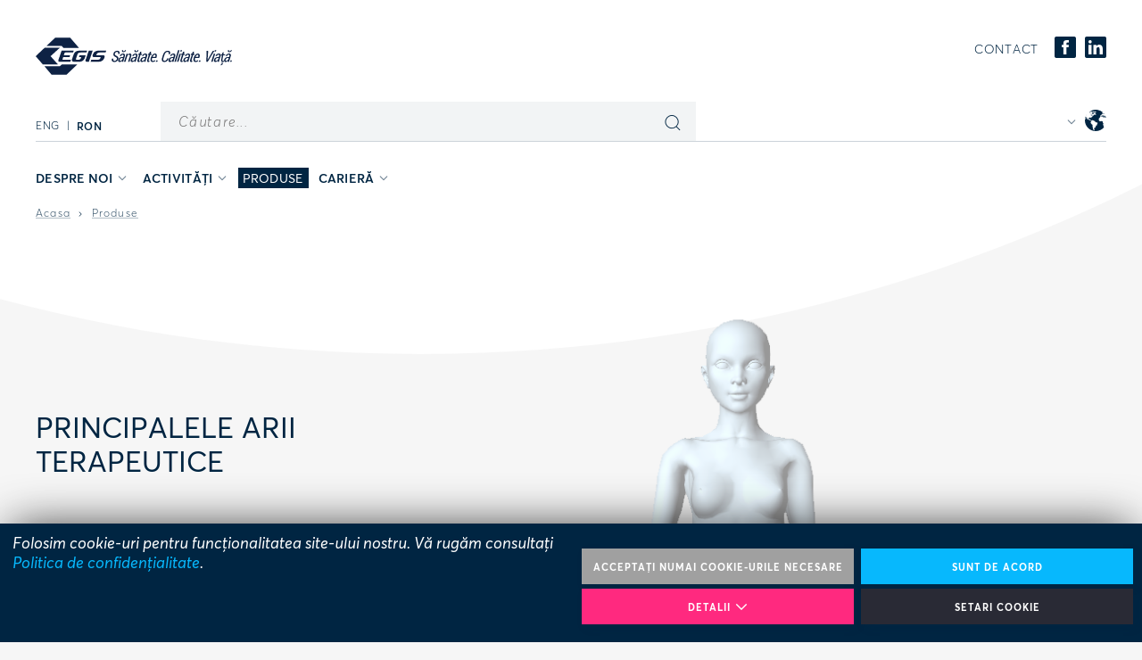

--- FILE ---
content_type: text/html; charset=UTF-8
request_url: https://ro.egis.health/produse
body_size: 10919
content:
<!DOCTYPE html>
<html lang="ro">

	<head>

		<title>Egis | Produse</title>

		<meta http-equiv="Content-Type" content="text/html; charset=utf-8" />
		<meta http-equiv="Cache-Control" content="no-cache, no-store, must-revalidate" />
		<meta http-equiv="Pragma" content="no-cache" />
		<meta http-equiv="Expires" content="0" />

		<link rel="apple-touch-icon" sizes="180x180" href="https://ro.egis.health/assets/favicon/apple-touch-icon.png">
		<link rel="icon" type="image/png" sizes="32x32" href="https://ro.egis.health/assets/favicon/favicon-32x32.png">
		<link rel="icon" type="image/png" sizes="16x16" href="https://ro.egis.health/assets/favicon/favicon-16x16.png">
		<link rel="manifest" href="https://ro.egis.health/assets/favicon/site.webmanifest">
		<link rel="mask-icon" href="https://ro.egis.health/assets/favicon/safari-pinned-tab.svg" color="#5bbad5">
		<meta name="msapplication-TileColor" content="#da532c">
		<meta name="theme-color" content="#ffffff">

		<meta name="facebook-domain-verification" content="c6uaql1267emcuyxdwm3y8n3lg1e4e" />

		<meta name="description" content="Prezentare a portofoliul de produse farmaceutice Egis" />
		<meta name="keywords" content="" />

		<meta property="og:type" content="website" />
		<meta property="og:title" content="Egis | Produse" />
		<meta property="og:description" content="Prezentare a portofoliul de produse farmaceutice Egis" />
		<meta property="og:url" content="https://ro.egis.health/produse" />
					<meta property="og:image" content="https://ro.egis.health/medias/sample_medias/sample_medias_ro/2298_sample-image_page_search_result.jpg" />
				<meta property="og:locale" content="ro" />

		<meta name="search_result_type" content="1" />

		<meta name="robots" content="all" />
		<meta name="googlebot" content="all" />

		<meta name="viewport" content="width=device-width, initial-scale=1, maximum-scale=1.0, user-scalable=0"/>

		<link rel="stylesheet" href="https://ro.egis.health/css/public.css?cmsversion=1.0">
				<link rel="stylesheet" href="https://ro.egis.health/assets/fonts/myfonts/averta-fonts.css?cmsversion=1.0">
		<link rel="stylesheet" href="https://ro.egis.health/assets/icons/icons.css?cmsversion=1.0">
		<link rel="stylesheet" href="https://ro.egis.health/assets/video-js/video-js.css?cmsversion=1.0">

		<link rel="stylesheet" href="https://ro.egis.health/css/lc_lightbox.min.css?cmsversion=1.0">
		<link rel="stylesheet" href="https://ro.egis.health/css/lc_lightbox_skin_minimal.css?cmsversion=1.0">

		<link rel="stylesheet" href="https://ro.egis.health/css/bootstrap-slider.min.css?cmsversion=1.0">
		<link rel="stylesheet" href="https://ro.egis.health/css/font-awesome-4.7.0/css/font-awesome.min.css?cmsversion=1.0">
		<link rel="stylesheet" href="https://ro.egis.health/css/style-material.css?cmsversion=1.0">

		<link rel="stylesheet" type="text/css" href="https://ro.egis.health/js/framework/daterangepicker/daterangepicker.css?cmsversion=1.0">

		<style media="screen">
			.hero-home-wrapper .hero-interactives .hero-interactive-frame .hero-interactive-container {opacity:0;}
			.hero-home-wrapper .hero-home-mask .hero-interactives-preview img { opacity: 0; }
		</style>

		
		<base href="https://ro.egis.health">

		
					<script>
				var analytics_code = 'G-GM719JFZHR';
			</script>
		
				
	</head>

	<body class="default-layout white-circle-slice country-ro">
			<div style="color: #000">

	</div>

		<script type="text/javascript">
			<!--
			var current_locale = 'ro';
			var current_site = 'ro';
			-->
		</script>

		
		<div id="Wrapper">

			 
			<header id="Header" class="">
				<div class="container">
					<div class="header-frame">
																									<div class="header-elements-desktop d-none d-md-block">

  <div class="top-bar">

    <a href="/acasa" class="logo" title="Acasa">
      <img src="https://ro.egis.health/assets/vectors/egis-logo-ro-blue.svg" alt="Egis" class="blue svg">
      <img src="https://ro.egis.health/assets/vectors/egis-logo-ro-white.svg" alt="Egis" class="white svg">

      <img src="https://ro.egis.health/assets/vectors/egis-logo-ro-blue.png" alt="Egis" class="blue png">
      <img src="https://ro.egis.health/assets/vectors/egis-logo-ro-white.png" alt="Egis" class="white png">
    </a>

    <div class="contact">

              <a href="/contact" class="text-link">Contact</a>
      
      
              <a href="https://www.facebook.com/egiskarrier/" class="social-link" aria-label="Facebook"><i class="icon icon-facebook"></i></a>
      
              <a href="https://www.linkedin.com/company/egis-pharmaceuticals-plc/" class="social-link" aria-label="LinkedIn"><i class="icon icon-linkedin"></i></a>
      
    </div>

  </div>

  <div class="search-bar">

    <div class="langs">
                                                  <a href="/products">eng</a>
                                            <span>|</span>
                                        <a class="active">ron</a>
                                      </div>

    <div class="search">
      <i class="icon icon-loupe"></i>
      <form class="header-search" action="/cautare" method="get">
        <input type="hidden" name="_token" value="" autocomplete="off">
        <input type="text" name="q" value="" placeholder="Căutare..." autocomplete="off">
        <input type="submit" class="invisible-button">
      </form>
    </div>

  </div>

  <nav class="navigation-bar">

    <ul class="ul">

      
        
          <li class="li">

            <a class="link  " data-nav-subs>
              Despre noi
              <i class="icon icon-sm-arrow-down"></i>
              <i class="icon icon-sm-arrow-up"></i>
            </a>

            <ul class="subul" data-nav-subul>
                              <li class="subli">
                  <a href="echipa-de-management" class="sublink   ">
                    <span>Echipa de management</span>
                  </a>
                </li>
                              <li class="subli">
                  <a href="profil-companie" class="sublink   ">
                    <span>Profilul companiei</span>
                  </a>
                </li>
                              <li class="subli">
                  <a href="companie-farmaceutica" class="sublink   ">
                    <span>Companie farmaceutică</span>
                  </a>
                </li>
                              <li class="subli">
                  <a href="lumea-egis" class="sublink   ">
                    <span>Lumea Egis</span>
                  </a>
                </li>
                              <li class="subli">
                  <a href="istoria-noastra" class="sublink   ">
                    <span>Istoria Egis</span>
                  </a>
                </li>
                              <li class="subli">
                  <a href="premii" class="sublink   ">
                    <span>Premii</span>
                  </a>
                </li>
                          </ul>

          </li>

        
        
      
        
          <li class="li">

            <a class="link  " data-nav-subs>
              Activități
              <i class="icon icon-sm-arrow-down"></i>
              <i class="icon icon-sm-arrow-up"></i>
            </a>

            <ul class="subul" data-nav-subul>
                              <li class="subli">
                  <a href="cercetare-si-dezvoltare" class="sublink   ">
                    <span>Cercetare şi dezvoltare</span>
                  </a>
                </li>
                              <li class="subli">
                  <a href="api-si-hp-api" class="sublink   ">
                    <span>- Dezvoltarea ingredientelor active</span>
                  </a>
                </li>
                              <li class="subli">
                  <a href="dezvoltarea-produsului-finit" class="sublink   ">
                    <span>- Dezvoltarea produsului finit</span>
                  </a>
                </li>
                              <li class="subli">
                  <a href="productie" class="sublink   ">
                    <span>Fabricarea produselor finite</span>
                  </a>
                </li>
                              <li class="subli">
                  <a href="fabricarea-substantelor-active" class="sublink   ">
                    <span>Fabricarea substanțelor active</span>
                  </a>
                </li>
                              <li class="subli">
                  <a href="ambalare" class="sublink   ">
                    <span>Ambalare</span>
                  </a>
                </li>
                              <li class="subli">
                  <a href="vanzari-si-marketing" class="sublink   ">
                    <span>Vânzări şi Marketing</span>
                  </a>
                </li>
                              <li class="subli">
                  <a href="licentierea" class="sublink   ">
                    <span>Activități de acordare a licențelor</span>
                  </a>
                </li>
                          </ul>

          </li>

        
        
      
        
                  <li class="li">
            <a href="produse" class="link   active ">Produse</a>
          </li>
        
      
        
          <li class="li">

            <a class="link  " data-nav-subs>
              Carieră
              <i class="icon icon-sm-arrow-down"></i>
              <i class="icon icon-sm-arrow-up"></i>
            </a>

            <ul class="subul" data-nav-subul>
                              <li class="subli">
                  <a href="https://jobs.servier.com/egis/?locale=en_GB" class="sublink   ">
                    <span>Poziții disponibile</span>
                  </a>
                </li>
                              <li class="subli">
                  <a href="un-loc-de-munca" class="sublink   ">
                    <span>Un loc de muncă</span>
                  </a>
                </li>
                          </ul>

          </li>

        
        
      
    </ul>


    
      <a class="internationals">
        <i class="icon icon-sm-arrow-down"></i>
        <i class="icon icon-earth"></i>
      </a>

      <div class="international-menu">

        
        <div class="international-countries" style="">

          
            <div class="international-title">
              Site-uri web din alte țări            </div>

            <ul>
                                                <li><a href="https://am.egis.health:443" class="">Armenia</a></li>
                                                                <li><a href="https://az.egis.health:443" class="">Azerbaidjan</a></li>
                                                                <li><a href="https://by.egis.health:443" class="">Bielorusia</a></li>
                                                                <li><a href="https://bg.egis.health:443" class="">Bulgaria</a></li>
                                                                <li><a href="https://cz.egis.health:443" class="">Cehia</a></li>
                                                                <li><a href="https://ge.egis.health:443" class="">Georgia</a></li>
                                                                <li><a href="https://kz.egis.health:443" class="">Kazahstan</a></li>
                                                                <li><a href="https://lv.egis.health:443" class="">Letonia</a></li>
                                                                <li><a href="https://lt.egis.health:443" class="">Lituania</a></li>
                                          </ul>

            <ul>
                                                <li><a href="https://md.egis.health:443" class="">Moldova</a></li>
                                                                <li><a href="https://pl.egis.health:443" class="">Polonia</a></li>
                                                                <li><a href="https://ro.egis.health:443" class="active">România</a></li>
                                                                <li><a href="https://ru.egis.health:443" class="">Rusia</a></li>
                                                                <li><a href="https://sk.egis.health:443" class="">Slovacia</a></li>
                                                                <li><a href="https://ua.egis.health:443" class="">Ucraina</a></li>
                                                                <li><a href="https://hu.egis.health:443" class="">Ungaria</a></li>
                                                                <li><a href="https://uz.egis.health:443" class="">Uzbekistan</a></li>
                                                                <li><a href="https://vn.egis.health:443" class="">Vietnam</a></li>
                                          </ul>

          
        </div>

        
          <a href="https://int.egis.health:443" class="international-global ">
              Site-ul internațional Egis          </a>

        
      </div>

    


  </nav>


  
    <div class="breadcrumb-bar">

      <a href="/" class="crumb-link">Acasa</a>

                                    <i class="icon icon-sm-arrow-right"></i>
            <a href="produse" class="crumb-link">Produse</a>
                        
    </div>

  
</div>







<div class="header-elements-mobile d-block d-md-none">

  <div class="mobile-top-bar">

    <a href="/acasa" class="logo" title="Acasa">
      <img src="https://ro.egis.health/assets/vectors/egis-logo-ro-blue.svg" alt="Egis" class="blue svg">
      <img src="https://ro.egis.health/assets/vectors/egis-logo-ro-white.svg" alt="Egis" class="white svg">

      <img src="https://ro.egis.health/assets/vectors/egis-logo-ro-blue.png" alt="Egis" class="blue png">
      <img src="https://ro.egis.health/assets/vectors/egis-logo-ro-white.png" alt="Egis" class="white png">
    </a>

    <a class="menu" data-type-mobilemenu-open>
      <i class="icon icon-hamburger"></i>
    </a>

  </div>


  <div class="mobile-menu">

    <div class="curtain" data-type-mobilemenu-close></div>

    <div class="menu-container">
      <div class="menu-header">

        <a class="close" data-type-mobilemenu-close>
          <i class="icon icon-x"></i>
        </a>

        <div class="langs">
                      
                                                <a href="/products">eng</a>
                                                            <span>|</span>
              
            
                              <a class="active">ron</a>
                            
                              </div>

        <div class="icons">
                                <a href="https://www.facebook.com/egiskarrier/" ><i class="icon icon-facebook"></i></a>
                                <a href="https://www.linkedin.com/company/egis-pharmaceuticals-plc/" ><i class="icon icon-linkedin"></i></a>
                                <a><i class="icon mobile-func-toggle icon-earth" data-moblie-countries-toggle></i></a>
                    <a><i class="icon mobile-func-toggle icon-loupe" data-moblie-search-toggle></i></a>
        </div>

      </div>

      <div class="mobile-menu-search">
        <form class="" action="/cautare" method="get">
          <input type="hidden" name="_token" value="" autocomplete="off">
          <div class="row inner-container">
            <div class="col-10 field"><input type="text" name="q" value="" placeholder="Căutare..." autocomplete="off"></div>
            <div class="col-2 button-container"><button type="submit" name="button"><i class="icon icon-loupe"></i></button></div>
          </div>
        </form>
      </div>

      <nav class="navigation-bar">

        <div class="mobile-menu-countries">

          <div class="international-countries">

            <div class="international-title">
              Site-uri web din alte țări            </div>

            <ul>
                                                <li><a href="https://am.egis.health:443" class="">Armenia</a></li>
                                                                <li><a href="https://az.egis.health:443" class="">Azerbaidjan</a></li>
                                                                <li><a href="https://by.egis.health:443" class="">Bielorusia</a></li>
                                                                <li><a href="https://bg.egis.health:443" class="">Bulgaria</a></li>
                                                                <li><a href="https://cz.egis.health:443" class="">Cehia</a></li>
                                                                <li><a href="https://ge.egis.health:443" class="">Georgia</a></li>
                                                                <li><a href="https://kz.egis.health:443" class="">Kazahstan</a></li>
                                                                <li><a href="https://lv.egis.health:443" class="">Letonia</a></li>
                                                                <li><a href="https://lt.egis.health:443" class="">Lituania</a></li>
                                                                              <li><a href="https://md.egis.health:443" class="">Moldova</a></li>
                                                                <li><a href="https://pl.egis.health:443" class="">Polonia</a></li>
                                                                <li><a href="https://ro.egis.health:443" class="active">România</a></li>
                                                                <li><a href="https://ru.egis.health:443" class="">Rusia</a></li>
                                                                <li><a href="https://sk.egis.health:443" class="">Slovacia</a></li>
                                                                <li><a href="https://ua.egis.health:443" class="">Ucraina</a></li>
                                                                <li><a href="https://hu.egis.health:443" class="">Ungaria</a></li>
                                                                <li><a href="https://uz.egis.health:443" class="">Uzbekistan</a></li>
                                                                <li><a href="https://vn.egis.health:443" class="">Vietnam</a></li>
                                          </ul>

          </div>

                      <a href="https://int.egis.health:443" class="international-global ">
                Site-ul internațional Egis            </a>
          
        </div>

        <ul class="ul">

          <li class="li">
            <a href="/acasa" class="link">Acasa</a>
          </li>

          
                                  <li class="li">
                    <a class="link  " data-mobilenav-subs>
                      Despre noi
                      <i class="icon icon-sm-arrow-down"></i>
                      <i class="icon icon-sm-arrow-up"></i>
                    </a>
                    <ul class="subul" data-mobilenav-subul>
                                              <li class="subli">
                          <a href="echipa-de-management" class="sublink   ">
                            <span>Echipa de management</span>
                          </a>
                        </li>
                                              <li class="subli">
                          <a href="profil-companie" class="sublink   ">
                            <span>Profilul companiei</span>
                          </a>
                        </li>
                                              <li class="subli">
                          <a href="companie-farmaceutica" class="sublink   ">
                            <span>Companie farmaceutică</span>
                          </a>
                        </li>
                                              <li class="subli">
                          <a href="lumea-egis" class="sublink   ">
                            <span>Lumea Egis</span>
                          </a>
                        </li>
                                              <li class="subli">
                          <a href="istoria-noastra" class="sublink   ">
                            <span>Istoria Egis</span>
                          </a>
                        </li>
                                              <li class="subli">
                          <a href="premii" class="sublink   ">
                            <span>Premii</span>
                          </a>
                        </li>
                                          </ul>
                  </li>

                
                

          
                                  <li class="li">
                    <a class="link  " data-mobilenav-subs>
                      Activități
                      <i class="icon icon-sm-arrow-down"></i>
                      <i class="icon icon-sm-arrow-up"></i>
                    </a>
                    <ul class="subul" data-mobilenav-subul>
                                              <li class="subli">
                          <a href="cercetare-si-dezvoltare" class="sublink   ">
                            <span>Cercetare şi dezvoltare</span>
                          </a>
                        </li>
                                              <li class="subli">
                          <a href="api-si-hp-api" class="sublink   ">
                            <span>- Dezvoltarea ingredientelor active</span>
                          </a>
                        </li>
                                              <li class="subli">
                          <a href="dezvoltarea-produsului-finit" class="sublink   ">
                            <span>- Dezvoltarea produsului finit</span>
                          </a>
                        </li>
                                              <li class="subli">
                          <a href="productie" class="sublink   ">
                            <span>Fabricarea produselor finite</span>
                          </a>
                        </li>
                                              <li class="subli">
                          <a href="fabricarea-substantelor-active" class="sublink   ">
                            <span>Fabricarea substanțelor active</span>
                          </a>
                        </li>
                                              <li class="subli">
                          <a href="ambalare" class="sublink   ">
                            <span>Ambalare</span>
                          </a>
                        </li>
                                              <li class="subli">
                          <a href="vanzari-si-marketing" class="sublink   ">
                            <span>Vânzări şi Marketing</span>
                          </a>
                        </li>
                                              <li class="subli">
                          <a href="licentierea" class="sublink   ">
                            <span>Activități de acordare a licențelor</span>
                          </a>
                        </li>
                                          </ul>
                  </li>

                
                

          
                
                                  <li class="li">
                    <a href="produse" class="link   active ">
                      Produse
                    </a>
                  </li>
                

          
                                  <li class="li">
                    <a class="link  " data-mobilenav-subs>
                      Carieră
                      <i class="icon icon-sm-arrow-down"></i>
                      <i class="icon icon-sm-arrow-up"></i>
                    </a>
                    <ul class="subul" data-mobilenav-subul>
                                              <li class="subli">
                          <a href="https://jobs.servier.com/egis/?locale=en_GB" class="sublink   ">
                            <span>Poziții disponibile</span>
                          </a>
                        </li>
                                              <li class="subli">
                          <a href="un-loc-de-munca" class="sublink   ">
                            <span>Un loc de muncă</span>
                          </a>
                        </li>
                                          </ul>
                  </li>

                
                

          
          <li class="li">
                        <a href="/contact" class="link">Contact</a>
                      </li>
        </ul>

      </nav>


    </div>

  </div>


</div>


					</div>
				</div>
			</header>

			<section id="Content" class="">
				<!-- __content_begin__ -->
				
  
  
  

  <!---------------------------- -->
<!-- Products Module DOM------ -->
<!---------------------------- -->

<div class="container" id="products_main_container">
		<div class="category-title mobile-version d-block d-md-none"><div>Principalele arii terapeutice</div></div>
	<div class="row align-items-center justify-content-between">

		<script>var product_category_datas = {}</script>
		<div class="col-2 col-lg-4 order-2 order-md-1" id="col_buttons">
							<div class="category-title d-none d-md-block"><div>Principalele arii terapeutice</div></div>
					  			<div class="products_category_btn_container"><div class="products_category_btn" id="allergology"><span class="d-none d-lg-block">Alergologie</span></div></div>

			<script>
				product_category_datas['allergology'] = {
					'title': 'Alergologie',
					'text': '<h5>' + "Ast\u0103zi, aproape 15 % din popula\u0163ia lumii este afectat\u0103 de alergii." + '</h5><p>' + "Compania noastr\u0103 ofer\u0103 pentru pacien\u021bi at\u00e2t produse generice tradi\u0163ionale c\u00e2t \u015fi de ultim\u0103 genera\u021bie." + '</p>',

					'gallery': {
						'items': [
													]
					},
					'downloads': [
											],
					'products': [
											]
				};
			</script>
		  			<div class="products_category_btn_container"><div class="products_category_btn" id="anemia"><span class="d-none d-lg-block">Anemia</span></div></div>

			<script>
				product_category_datas['anemia'] = {
					'title': 'Anemia',
					'text': '<h5>' + "Deficitul de fier afecteaza intre 8% si 20% dintre femei si aproximativ 5% dintre barbati. Suplimentarea cu fier este recomandata pentru a creste calitatea viatii pacientilor si a reduce riscul de complicatii. Egis ofera solutii pentru pacientii care sufera de anemie si deficit de fier." + '</h5><p>' + "" + '</p>',

					'gallery': {
						'items': [
													]
					},
					'downloads': [
											],
					'products': [
											]
				};
			</script>
		  			<div class="products_category_btn_container"><div class="products_category_btn" id="anti_inflammatory"><span class="d-none d-lg-block">Anti-inflamatoare</span></div></div>

			<script>
				product_category_datas['anti_inflammatory'] = {
					'title': 'Anti-inflamatoare',
					'text': '<h5>' + "Produsele biosimilare ofer\u0103 o solu\u0163ie pentru tratarea mai multor boli care au fost anterior incurabile." + '</h5><p>' + "Compania noastra a fost prima \u00een Europa care a lansat un anticorp monoclonal biosimilar \u00een 2013, ca urmare a acordului cu grupul Celltrion." + '</p>',

					'gallery': {
						'items': [
													]
					},
					'downloads': [
											],
					'products': [
											]
				};
			</script>
		  			<div class="products_category_btn_container"><div class="products_category_btn" id="cardio"><span class="d-none d-lg-block">Cardiologie</span></div></div>

			<script>
				product_category_datas['cardio'] = {
					'title': 'Cardiologie',
					'text': '<h5>' + "Bolile cardiometabolice suntast\u0103zi una dintre principalele cauze de deces. Compania noastra are un portofoliu larg de produse pentru tratamentul hipertensiunii arteriale \u015fi diferite boli cardiovasculare." + '</h5><p>' + "\u00cen mod tradi\u0163ional, obiectivul companiei Egis este de a oferi acces la terapii de ultim\u0103 genera\u021bie pentru o gam\u0103 larg\u0103 de pacien\u0163i. \u00cen conformitate cu orient\u0103rile cele mai recente, avem o abordare integrat\u0103 cu privire la dezechilibrele lipidic \u015fi glucidic ale metabolismului, printre altele prin dezvoltarea \u015fi comercializarea produselor cu combina\u021bie fix\u0103." + '</p>',

					'gallery': {
						'items': [
													]
					},
					'downloads': [
											],
					'products': [
											]
				};
			</script>
		  			<div class="products_category_btn_container"><div class="products_category_btn" id="cns"><span class="d-none d-lg-block">CNS</span></div></div>

			<script>
				product_category_datas['cns'] = {
					'title': 'CNS',
					'text': '<h5>' + "Bolile sistemului nervos central \u2013 inclusiv tulbur\u0103ri psihice \u2013 sunt tot mai r\u0103sp\u00e2ndite \u00een lume." + '</h5><p>' + "Acestea scad calitatea vie\u0163ii \u00een mod semnificativ, de multe ori cauz\u00e2nd incapacitate permanent\u0103 de munc\u0103. Unul dintre obiectivele strategice ale Egis este de a oferi terapii moderne \u00een c\u00e2t mai multe indica\u0163ii \u00een aceast\u0103 arie terapeutic\u0103." + '</p>',

					'gallery': {
						'items': [
													]
					},
					'downloads': [
											],
					'products': [
											]
				};
			</script>
		  			<div class="products_category_btn_container"><div class="products_category_btn" id="diabetology"><span class="d-none d-lg-block">Diabetologie</span></div></div>

			<script>
				product_category_datas['diabetology'] = {
					'title': 'Diabetologie',
					'text': '<h5>' + "Diabetul \u2013 considerat cel mai important factor de risc \u00een bolile cardiovasculare \u2013 este o zon\u0103 de interes pentru compania noastra de asemenea." + '</h5><p>' + "Diabetul \u2013 considerat cel mai important factor de risc \u00een bolile cardiovasculare \u2013 este o zon\u0103 de interes pentru compania noastra de asemenea." + '</p>',

					'gallery': {
						'items': [
													]
					},
					'downloads': [
											],
					'products': [
											]
				};
			</script>
		  			<div class="products_category_btn_container"><div class="products_category_btn" id="gastroenterology"><span class="d-none d-lg-block">Gastroenterologie</span></div></div>

			<script>
				product_category_datas['gastroenterology'] = {
					'title': 'Gastroenterologie',
					'text': '<h5>' + "\u00cen acest domeniu, compania noastra este prezent\u0103 cu produse tradi\u0163ionale \u2013 ex. produse care reduc aciditatea \u2013 \u015fi biosimilare." + '</h5><p>' + "\u00cen acest domeniu, compania noastra este prezent\u0103 cu produse tradi\u0163ionale \u2013 ex. produse care reduc aciditatea \u2013 \u015fi biosimilare." + '</p>',

					'gallery': {
						'items': [
													]
					},
					'downloads': [
											],
					'products': [
											]
				};
			</script>
		  			<div class="products_category_btn_container"><div class="products_category_btn" id="oncology"><span class="d-none d-lg-block">Oncologie</span></div></div>

			<script>
				product_category_datas['oncology'] = {
					'title': 'Oncologie',
					'text': '<h5>' + "Cancerul este a doua cea mai frecvent\u0103 cauz\u0103 de mortalitate, dupa bolile cardiovasculare." + '</h5><p>' + "Societatea noastra dispune de un deceniu de experien\u0163\u0103 \u00een lansarea de produse de oncologie administrate \u00een spitale \u015fi achizi\u0163ionate \u00een farmacii." + '</p>',

					'gallery': {
						'items': [
													]
					},
					'downloads': [
											],
					'products': [
											]
				};
			</script>
		  			<div class="products_category_btn_container"><div class="products_category_btn" id="womans_health"><span class="d-none d-lg-block">Sănătatea femeii</span></div></div>

			<script>
				product_category_datas['womans_health'] = {
					'title': 'Sănătatea femeii',
					'text': '<h5>' + "\u00cen ultimii ani, compania noastra a dezvoltat intens una dintre noile noastre arii terapeutice strategice, ini\u021biind \u015fi extinz\u00e2nd \u00een mod constant portofoliul de produse pentru s\u0103n\u0103tatea femeii." + '</h5><p>' + "Produsele noastre ofer\u0103 o solu\u0163ie pentru diferite etape ale vie\u0163ii unei femei, pentru preven\u021bie \u015fi tratament de asemenea." + '</p>',

					'gallery': {
						'items': [
													]
					},
					'downloads': [
											],
					'products': [
											]
				};
			</script>
		  		</div>

		<div class="col-10 col-lg-8 order-1 order-md-2" id="col_body" >
						<div id="products_3d_container" style="background-image: url('assets/products/body_render.png');background-repeat: no-repeat;background-size: contain;background-position: 45%;"></div>

			<div id="marker_from"></div>

			<div id="product_popup" class="product_popup">
				<div id="popup_content_desktop">
					<div id="product_popup_desktop_title"></div>
					<div id="product_popup_desktop_text"></div>
					<div class="gallery-container">
						<h1>Galerie</h1>
						<div class="gallery product_gallery"></div>
					</div>
					<div class="downloads-container">
						<h1>Descărcări</h1>
						<div class="file-links"></div>
					</div>
					<h1 class="related_products_title">Produsele noastre conexe</h1>
					<div id="product_popup_desktop_products"></div>
				</div>
				<div id="popup_content_mobile">
					<div id="product_popup_mobile_title"></div>
					<div id="product_popup_mobile_link_text">Mai Mult</div>
				</div>
				<a class="close" style=" opacity: 1;padding: 10px;" id="btn_products_popup_close"><i class="icon icon-x"  style="color:#ffffff;font-size: 20px;"></i></a>
			</div>

			<div id="marker_to"></div>

			<div id="preloader_container">
			  <div class="loader-spinner">
  <div class="dot1"></div>
  <div class="dot2"></div>
</div>
			</div>

		</div>

	</div>
</div>

<script>
	var product_texture_urls = {
		"shadow"				: "/interactive_modules/products/textures/shadow.png",
		"body"					: "/interactive_modules/products/textures/body_01.png",
		"allergology"			: "/interactive_modules/products/textures/organ_lungs.png",
		"anti_inflammatory"		: "/interactive_modules/products/textures/organ_knee.png",
		"cardio"				: "/interactive_modules/products/textures/organ_heart.png",
		"cns"					: "/interactive_modules/products/textures/organ_brain.png",
		"diabetology"			: "/interactive_modules/products/textures/organ_pancreas.png",
		"gastroenterology"		: "/interactive_modules/products/textures/organ_digestive.png",
		"oncology"				: "/interactive_modules/products/textures/organ_colon.png",
		"other"					: "/interactive_modules/products/textures/organ_other.png",
		"urology"				: "/interactive_modules/products/textures/organ_urinary.png",
		"womans_health"			: "/interactive_modules/products/textures/organ_uterus.png",
		"dermatology"			: "/interactive_modules/products/textures/organ_dermatology.png",
		"psycho_neurology"		: "/interactive_modules/products/textures/organ_psycho_neurology.png",
		"spiratory"				: "/interactive_modules/products/textures/organ_lungs.png",
		"rheumatology"			: "/interactive_modules/products/textures/organ_knee.png",
		"anemia"				: "/interactive_modules/products/textures/organ_anemia.png"
	}
</script>

  
  
  

  <div class="container products">

    <div class="row intro">
      <div class="col-md-6 col-sm-12 mb-gttr">
                <div class="title">Produse eliberate pe bază de rețetă</div>
        <div class="description">Cele mai multe medicamente din portofoliul nostru pot fi cumpărate din farmacie numai pe bază de prescripție medicală, pentru protejarea sănătății noastre.</div>
      </div>
      <div class="col-md-6 col-sm-12 mb-gttr">
                <div class="title blue">Produse OTC</div>
        <div class="description">OTC este abrevierea pentru &quot;over the counter&quot;. Se referă la produsele disponibile fără rețetă. Cu toate acestea, este întotdeauna important să respectați instrucțiunile și să vă adresați medicului dumneavoastră sau farmacistului înainte de a alege un produs fără rețetă.</div>
      </div>
    </div>

  </div>


   

    <div class="container products-promo">

      <div class="row">
        <div class="selector"></div>

        
        
        

        <div class="col-md-6 col-sm-12 mb-gttr">
          <div class="card">
            <div class="healthcare-box">
              <div class="content">
                                <h2>Medicamente eliberate pe bază de rețetă</h2>
                <h3>şi revista pentru specialiştii din domeniul sănătăţii</h3>
                <p>
                  <span>Conţinut profesional pentru vizitatorii noştri din domeniul medical şi farmaceutic.</span>
                  Informațiile din această secțiune sunt destinate specialiștilor din domeniul sănătății!
                </p>

                                  <a href="rx-products-ro" target="_self" class="btn-base-arrow">VREAU SĂ ŞTIU MAI MULT</a>
                
              </div>
            </div>
          </div>
        </div>

        
        
        

        <div class="col-md-6 col-sm-12 mb-gttr">
          <div class="card">
            <div class="healthcare-box dark">
              <div class="content">
                                <h2>Produse OTC</h2>
                <h3>explorează portofoliul nostru de produse fără prescripţie medicală</h3>
                <p>
                  <span>Aici puteți afla mai multe despre produsele noastre fără rețetă. Dați click pe link și aflați mai multe despre portofoliul nostru de produse fără rețetă.</span>
                  OTC este abrevierea pentru &quot;over the counter&quot;. Se referă la produsele fără rețetă. Cu toate acestea, este întotdeauna important să discutați cu medicul dumneavoastră sau cu farmacistul înainte de a alege un produs.
                </p>
                <a href="produse-otc" class="btn-base-arrow">PRODUSE OTC</a>
              </div>
            </div>
          </div>
        </div>

      </div>
    </div>

    
  
  
				<!-- __content_end__ -->
			</section>

			<footer id="Footer">
				<div class="container">
					<div class="footer-elements">

  <div class="footer-top">

    <a href="/acasa" class="logo" title="Acasa">
      <img src="https://ro.egis.health/assets/vectors/egis-logo-ro-blue.svg" alt="Egis" class="blue">
    </a>

    <div class="contact">
              <a href="contact" class="text-link">Contact</a>
                    <a href="https://www.facebook.com/egiskarrier/" class="social-link" aria-label="Facebook"><i class="icon icon-facebook"></i></a>
                    <a href="https://www.linkedin.com/company/egis-pharmaceuticals-plc/" class="social-link" aria-label="LinkedIn"><i class="icon icon-linkedin"></i></a>
          </div>

  </div>

  <nav class="navigation-bar container">

    <ul class="ul row">

      
      
        
                  
            
            <li class="li col-lg-2 col-md-4 col-sm-6 col-12">

                              <a class="link   ">
                  Despre noi
                </a>
              
              <ul class="subul">

                                  <li class="subli">
                    <a href="echipa-de-management" class="sublink   "   >
                      <span>Echipa de management</span>
                    </a>
                  </li>
                                  <li class="subli">
                    <a href="profil-companie" class="sublink   "   >
                      <span>Profilul companiei</span>
                    </a>
                  </li>
                                  <li class="subli">
                    <a href="companie-farmaceutica" class="sublink   "   >
                      <span>Companie farmaceutică</span>
                    </a>
                  </li>
                                  <li class="subli">
                    <a href="lumea-egis" class="sublink   "   >
                      <span>Lumea Egis</span>
                    </a>
                  </li>
                                  <li class="subli">
                    <a href="istoria-noastra" class="sublink   "   >
                      <span>Istoria Egis</span>
                    </a>
                  </li>
                                  <li class="subli">
                    <a href="premii" class="sublink   "   >
                      <span>Premii</span>
                    </a>
                  </li>
                
              </ul>

            </li>

          
        
      
        
                  
            
          
        
      
        
                  
            
            <li class="li col-lg-2 col-md-4 col-sm-6 col-12">

                              <a class="link   ">
                  Activități
                </a>
              
              <ul class="subul">

                                  <li class="subli">
                    <a href="cercetare-si-dezvoltare" class="sublink   "   >
                      <span>Cercetare şi dezvoltare</span>
                    </a>
                  </li>
                                  <li class="subli">
                    <a href="api-si-hp-api" class="sublink   "   >
                      <span>- Dezvoltarea ingredientelor active</span>
                    </a>
                  </li>
                                  <li class="subli">
                    <a href="dezvoltarea-produsului-finit" class="sublink   "   >
                      <span>- Dezvoltarea produsului finit</span>
                    </a>
                  </li>
                                  <li class="subli">
                    <a href="productie" class="sublink   "   >
                      <span>Fabricarea produselor finite</span>
                    </a>
                  </li>
                                  <li class="subli">
                    <a href="fabricarea-substantelor-active" class="sublink   "   >
                      <span>Fabricarea substanțelor active</span>
                    </a>
                  </li>
                                  <li class="subli">
                    <a href="ambalare" class="sublink   "   >
                      <span>Ambalare</span>
                    </a>
                  </li>
                                  <li class="subli">
                    <a href="vanzari-si-marketing" class="sublink   "   >
                      <span>Vânzări şi Marketing</span>
                    </a>
                  </li>
                                  <li class="subli">
                    <a href="licentierea" class="sublink   "   >
                      <span>Activități de acordare a licențelor</span>
                    </a>
                  </li>
                
              </ul>

            </li>

          
        
      
        
                  
            
            <li class="li col-lg-2 col-md-4 col-sm-6 col-12">

                              <a class="link   ">
                  Produse
                </a>
              
              <ul class="subul">

                                  <li class="subli">
                    <a href="produse" class="sublink   active "   >
                      <span>Prezentarea produselor</span>
                    </a>
                  </li>
                                  <li class="subli">
                    <a href="rx-products-ro" class="sublink   "   >
                      <span>Pentru profesioniștii în domeniul sănătății</span>
                    </a>
                  </li>
                                  <li class="subli">
                    <a href="produse-otc" class="sublink   "   >
                      <span>Produse OTC</span>
                    </a>
                  </li>
                
              </ul>

            </li>

          
        
      
        
                  
                                          <li class="li col-lg-2 col-md-4 col-sm-6 col-12"></li>
                          
            <li class="li col-lg-2 col-md-4 col-sm-6 col-12">

              
              <ul class="subul">

                                  <li class="subli">
                    <a href="un-loc-de-munca" class="sublink   "   >
                      <span>Un loc de muncă</span>
                    </a>
                  </li>
                                  <li class="subli">
                    <a href="https://jobs.servier.com/egis/?locale=en_GB" class="sublink   "   >
                      <span>Poziții disponibile</span>
                    </a>
                  </li>
                
              </ul>

            </li>

          
        
      
        
                  
            
            <li class="li col-lg-2 col-md-4 col-sm-6 col-12">

              
              <ul class="subul">

                                  <li class="subli">
                    <a href="contact" class="sublink   "   >
                      <span>Contact</span>
                    </a>
                  </li>
                                  <li class="subli">
                    <a href="imprint" class="sublink   "   >
                      <span>Imprint</span>
                    </a>
                  </li>
                                  <li class="subli">
                    <a href="politica-de-confidentialitate" class="sublink   "   >
                      <span>Politica de confidenţialitate</span>
                    </a>
                  </li>
                                  <li class="subli">
                    <a href="cookies" class="sublink   "   >
                      <span>Cookies</span>
                    </a>
                  </li>
                                  <li class="subli">
                    <a href="aviz-juridic" class="sublink   "   >
                      <span>Aviz juridic</span>
                    </a>
                  </li>
                                  <li class="subli">
                    <a href="" class="sublink   "   id="btn_show_gdpr_cookie_settings" >
                      <span>Setari cookie</span>
                    </a>
                  </li>
                                  <li class="subli">
                    <a href="complianta" class="sublink   "   >
                      <span>Complianță</span>
                    </a>
                  </li>
                
              </ul>

            </li>

          
        
      
    </ul>

  </nav>

</div>
				</div>
			</footer>

			<!-- separeted z-index to id="Interactive" -->
			 
			<!-- separeted z-index to id="Lightbox" -->
			  <div class="products-lightbox" data-lightbox="products-lightbox" data-lightbox-scrollable="false">

  <div class="curtain">

    <!-- BG for close -->

    <div style="background-color: #f00;position: absolute;top:0px;width:100%;height: 100%;opacity: 0;" data-lightbox-closer="products-lightbox"></div>
    
    <!-- Lightbox start -->

    <div class="lightbox">

      <!-- Close btn -->

      <a href="#" class="close" data-lightbox-closer="products-lightbox"><i class="icon icon-x"></i></a>
      
      <!-- Lightbox content start -->

      <div class="lightbox-content" id="products-lightbox-content">

        <!-- Text and main image start -->

        <div class="text-wrapper">
          <div class="title" style="background: none;"></div>
          <div class="description"></div>
          <div class="gallery-container">
            <h1>Galerie</h1>
            <div class="gallery product_gallery"></div>
          </div>
          <div class="downloads-container">
            <h1>Descărcări</h1>
            <div class="file-links"></div>
          </div>
          <h1 class="related_products_title_mobile">Produsele noastre conexe</h1>
          <div id="product_popup_mobile_products"></div>
        </div>
        

      </div> <!-- Lightbox content end -->

    </div> <!-- Lightbox end -->

  </div> <!-- Curtain end -->

</div>
   
			<div class="message-lightbox"  data-lightbox="message-lightbox" data-lightbox-scrollable="false">

  <div class="curtain">

    <!-- BG for close -->

    <div style="background-color: #f00;position: absolute;top:0px;width:100%;height: 100%;opacity: 0;" data-lightbox-closer="message-lightbox"></div>

    <!-- Lightbox start -->

    <div class="lightbox" style="max-height: 100%;">

      <!-- Close btn -->

      <a href="" class="close" data-lightbox-closer="message-lightbox"><i class="icon icon-x"></i></a>

      <!-- Lightbox content start -->

      <div class="lightbox-content" id="message-lightbox-content">

          <div class="row"><h3 class="title"></h2></div>
          <div class="row"><p class="message"></p></div>
          <div class="row">
            <div class="col-6 button-container-cancel"><a data-lightbox-closer="message-lightbox" class="big-button btn-cancel">Submit</a></div>
            <div class="col-6 button-container-ok"><a data-lightbox-closer="message-lightbox" class="big-button btn-ok">Submit</a></div>
          </div>

      </div>

      <!-- Lightbox content end -->

    </div> <!-- Lightbox end -->

  </div> <!-- Curtain end -->

</div>
			<div class="gdpr-cookie-settings-lightbox"  data-lightbox="gdpr-cookie-settings-lightbox" data-lightbox-scrollable="false">

  <div class="curtain">

    <!-- BG for close -->

    <div style="background-color: #f00;position: absolute;top:0px;width:100%;height: 100%;opacity: 0;"></div>

    <!-- Lightbox start -->

    <div class="lightbox" style="max-height: 100%;">

      <!-- Lightbox content start -->

      <div class="lightbox-content" id="gdpr-cookie-settings-lightbox-content">

          <div><h3 class="title">Setari fișiere de tip cookie</h3></div>
          <div class="main-text-container">Site-ul Egis utilizează cookie-uri pentru a rula site-ul nostru web, a îmbunătăți experiența utilizatorului și a monitoriza activitățile. Puteți personaliza utilizarea cookie-urilor prin adaptarea setărilor.</div>
          <div class="row settings-levels">
            <div class="col-12 col-md-4 setting-levels-slider">
              <input id="gdpr_cookie_settings_slider" type="text" />
            </div>
            <div class="col-12 col-md-8 setting-levels-texts">
              <div id="gdpr_cookie_settings_level_text_1" class="level-text"><h4>Cookie-uri necesare funcționării de bază</h4>Aceste cookie-uri asigură funcționarea adecvată a site-ului, facilitează utilizarea acestuia și colectează informații despre utilizarea acestuia fără a identifica vizitatorii.</div>
              <div id="gdpr_cookie_settings_level_text_2" class="level-text"><h4>Cookie-uri funcționale</h4>Pentru a îmbunătăți experiența utilizatorului, folosim cookie-uri care înregistrează utilizarea anumitor funcții ale site-ului, permițând astfel utilizatorilor să aibă aceleași setări în momentul următoarei lor vizite.</div>
              <div id="gdpr_cookie_settings_level_text_3" class="level-text"><h4>Cookie-uri pentru scopuri statistice</h4>Acestea furnizează date statistice cu privire la performanța site-ului (cum ar fi numărul de încărcări de pagină, timpul mediu petrecut pe site) pentru a colecta date pentru operatorul site-ului cu privire la modelele de utilizare a site-ului web de către utilizatori. Aceste cookie-uri nu identifică vizitatorii, informațiile colectate de acestea se referă la numărul de subpagini vizitate de utilizator, durata fiecărei sesiuni, tipurile de mesaje de eroare etc. Cookie-urile în scopuri statistice sunt plasate automat pe dispozitivele utilizatorului în timpul navigării, și puteți șterge astfel de cookie-uri din setările browserului.</div>
            </div>
          </div>

          <div class="row buttons-container">
            <div class="col-6 button-container-cancel"><a id="btn_gdpr_cookie_settings_cancel" data-lightbox-closer="gdpr-cookie-settings-lightbox" class="big-button btn-cancel">Detalii</a></div>
            <div class="col-6 button-container-ok"><a id="btn_gdpr_cookie_settings_accept" data-lightbox-closer="gdpr-cookie-settings-lightbox" class="big-button btn-ok">Sunt de acord</a></div>
          </div>

      </div>

      <!-- Lightbox content end -->

    </div> <!-- Lightbox end -->

  </div> <!-- Curtain end -->

  <script>
    var gdpr_cookie_settings_labels = {
      'level_1' : {
        'title' : "Cookie-uri necesare func\u021bion\u0103rii de baz\u0103",
      },
      'level_2' : {
        'title' : "Cookie-uri func\u021bionale",
      },
      'level_3' : {
        'title' : "Cookie-uri pentru scopuri statistice",
      },
    }
  </script>

</div>

		</div>

		<!-- Home banner popup -->

		 
		<!-- gdpr cookie bar -->

		<div class="gdpr-cookie-bar container-fluid" style="display: none;">
	<div class="row main-bar">
		<div class="col-12 col-lg-6 text">
			Folosim cookie-uri pentru funcționalitatea site-ului nostru. Vă rugăm consultați <a href="cookies" target="_blank">Politica de confidențialitate</a>.		</div>
		<div class="col-12 col-lg-6 buttons g-0">
			<div class="row buttons-inner-container g-2 mx-2">
				<div class="col-6 button-container">
					<a href="#" id="btn_gdpr_cookies_accept_necessary" class="big-button reject-all">Acceptați numai cookie-urile necesare</a>
				</div>
				<div class="col-6 button-container">
					<a href="#" id="btn_gdpr_cookies_accept" class="big-button accept">Sunt de acord</a>
				</div>
									<div class="col-6 button-container second-line">
														<a href="#" id="btn_gdpr_cookies_details" class="big-button details">Detalii<i class="icon icon-sm-arrow-down"></i></a>
													</div>
								<div class="col-6 button-container second-line">
					<a href="#" id="btn_gdpr_cookie_settings" class="big-button settings">Setari cookie</a>
				</div>
			</div>
		</div>
	</div>
	<div class="details-container" style="display: none;">
		<div class="details-head">
			<div class="divider"></div>
		</div>
		<div class="row content-container">
			<div class="col content">
				<h1 class="title">Politica de management a cookie-urilor</h1>
				<div class="text"><p>Acest website utilizează module cookie pentru a funcționa, pentru a ne ajuta sa vă furnizăm cea mai bună experiență și pentru a monitoriza activitatile. Puteți personaliza modul de utilizare a modulelor cookie modificând setările.</p></div>
			</div>
		</div>
	</div>
</div>

		<!-- old browser warning -->

		<div class="old-browser-warning"><img src="https://ro.egis.health/assets/icons/warning_small.png" alt="Warning">Browserul dumneavoastră nu este actualizat. Vă rugăm să folosiți un browser modern! <a href="https://www.google.com/chrome/">Chrome</a> || <a href="https://www.mozilla.org/hu/firefox/new/">Firefox</a></div>
		<!-- general js -->

		<script src="https://ro.egis.health/js/framework/jquery-3.2.1.min.js?cmsversion=1.0" type="text/javascript"></script>
		<script src="https://ro.egis.health/js/framework/validation/jquery.validate.min.js?cmsversion=1.0"></script>
		<script src="https://ro.egis.health/js/framework/validation/additional-methods.min.js?cmsversion=1.0"></script>
		<script src="https://ro.egis.health/js/framework/tether.min.js?cmsversion=1.0"></script>
		<script src="https://ro.egis.health/js/framework/bootstrap.min.js?cmsversion=1.0"></script>
		<script src="https://ro.egis.health/js/framework/modernizr-custom.js?cmsversion=1.0"></script>
		<script src="https://ro.egis.health/js/framework/detectizr.js?cmsversion=1.0"></script>
		<script src="https://ro.egis.health/js/framework/lc_lightbox.js?cmsversion=1.0"></script>
		<script src="https://ro.egis.health/js/framework/daterangepicker/moment.min.js?cmsversion=1.0"></script>
		<script src="https://ro.egis.health/js/framework/daterangepicker/daterangepicker.js?cmsversion=1.0"></script>
		<script src="https://ro.egis.health/js/framework/bootstrap-slider.min.js?cmsversion=1.0"></script>

		<script src="https://ro.egis.health/js/common/js.cookie.js?cmsversion=1.0"></script>
		<script src="https://ro.egis.health/js/common/jquery.mCustomScrollbar.concat.min.js?cmsversion=1.0" type="text/javascript"></script>
		<script src="https://ro.egis.health/js/common/alloy_finger.min.js?cmsversion=1.0"></script>
		<script src="https://ro.egis.health/js/common/custom_form.js?cmsversion=1.0" type="text/javascript"></script>

		<script src="https://ro.egis.health/js/custom.js?cmsversion=1.0" type="text/javascript"></script>

		<!-- Custom form BEGIN -->
		<script type="text/javascript">
			jQuery.validator.addMethod("max_filesize", function(value, element, param){
				return this.optional(element) || (element.files[0].size <= param * 1024);
			}, 'File size must not exceed {0} kilobytes.');

			jQuery.extend(jQuery.validator.messages, {
				required: "Acest câmp este obligatoriu.",
				//remote: "Please fix this field.",
				email: "Vă rugăm să introduceți o adresa de email validă.",
				//url: "Please enter a valid URL.",
				//date: "Please enter a valid date.",
				//dateISO: "Please enter a valid date (ISO).",
				number: "Introduceți un număr valid.",
				//digits: "Please enter only digits.",
				//creditcard: "Please enter a valid credit card number.",
				//equalTo: "Please enter the same value again.",
				accept: "Please enter a value with a valid extension.",
				maxlength: jQuery.validator.format("Introduceți nu mai mult de {0} caractere."),
				minlength: jQuery.validator.format("Introduceți cel puțin {0} caractere."),
				//rangelength: jQuery.validator.format("Please enter a value between {0} and {1} characters long."),
				//range: jQuery.validator.format("Please enter a value between {0} and {1}."),
				max: jQuery.validator.format("Please enter a value less than or equal to {0}."),
				min: jQuery.validator.format("Please enter a value greater than or equal to {0}."),
				max_filesize: jQuery.validator.format("File size must not exceed {0} kilobytes."),
			});

			var date_labels = {
				'daysOfWeek' : [
					'Du',
					'Lu',
					'Ma',
					'Mi',
					'Joi',
					'Vi',
					'Sâ'
				],
				'monthNames' : [
					'ian',
					'feb',
					'mar',
					'apr',
					'mai',
					'iun',
					'iul',
					'aug',
					'sep',
					'oct',
					'noi',
					'dec'
				],
				'buttons' : {
					'apply' : 'Aplică',
					'cancel' : 'Anulare',
				},
				'labels' : {
					'from' : 'din',
					'to' : 'la',
				}
			}

			var recaptchaSitekey = "6LewFl4rAAAAAJVj0QeCYmJoatzyL950URqUxIXC";
						var initRecaptchaV3Js = function() {
				const origin = "https://www.google.com/recaptcha";
				const render = "6LewFl4rAAAAAJVj0QeCYmJoatzyL950URqUxIXC";
				const hl = "";
				const scriptSrc = `${origin}/api.js?hl=${hl}&render=${render}`;

				// Ellenőrizzük, hogy már be van-e töltve ez a script
				const isLoaded = Array.from(document.scripts).some(
					script => script.src.startsWith(`${origin}/api.js`)
				);

				if(!isLoaded) {
					const script = document.createElement("script");
					script.src = scriptSrc;
					script.async = true;
					script.defer = true;
					document.head.appendChild(script);
				}
			}
						window.ux_consent_key = "";

			var getCustomFormUrl = "https://ro.egis.health/get-custom-form";
			var submitCustomFormUrl = "https://ro.egis.health/submit-custom-form";
		</script>
		<!-- Custom form END -->

		<!-- general js end -->

		<!-- specific js, css, etc -->
		
  <script>
    // Set init content
    $( document ).ready(function() {
      $( document ).on( "module_products_ready", function() {
        $( document ).trigger( "set_products_module_content", "cardio");
      });
    });
    var three_module_loaded = false;
  </script>

  <!-- ThreeJS -->
  <script src="https://ro.egis.health/js/common/threejs/threeFULL.js?cmsversion=1.0"></script>
  <script src="https://ro.egis.health/js/common/threejs/modules/loaders/FBXLoader.js?cmsversion=1.0"></script>

  <!-- Tween -->
  <script src="https://ro.egis.health/js/common/Tween.js?cmsversion=1.0"></script>

  <!-- Products -->
  <script src="https://ro.egis.health/interactive_modules/products/js/products.js?cmsversion=1.0"></script>

  <!-- Products css -->
  <link rel="stylesheet" type="text/css" href="https://ro.egis.health/interactive_modules/products/css/style.css?cmsversion=1.0">



	</body>

</html>


--- FILE ---
content_type: text/css
request_url: https://ro.egis.health/css/public.css?cmsversion=1.0
body_size: 104863
content:
@charset "UTF-8";
.gradient-green {
  background-image: -o-linear-gradient(45deg, #002542, #07CFE3);
  background-image: -moz-linear-gradient(45deg, #002542, #07CFE3);
  background-image: -webkit-linear-gradient(45deg, #002542, #07CFE3);
  background-image: linear-gradient(45deg, #002542, #07CFE3);
}

.gradient-blue {
  background-image: -o-linear-gradient(45deg, #002542, #07B8FD);
  background-image: -moz-linear-gradient(45deg, #002542, #07B8FD);
  background-image: -webkit-linear-gradient(45deg, #002542, #07B8FD);
  background-image: linear-gradient(45deg, #002542, #07B8FD);
}

.gradient-purple {
  background-image: -o-linear-gradient(45deg, #002542, #B790FD);
  background-image: -moz-linear-gradient(45deg, #002542, #B790FD);
  background-image: -webkit-linear-gradient(45deg, #002542, #B790FD);
  background-image: linear-gradient(45deg, #002542, #B790FD);
}

.gradient-red {
  background-image: -o-linear-gradient(45deg, #002542, #FF297F);
  background-image: -moz-linear-gradient(45deg, #002542, #FF297F);
  background-image: -webkit-linear-gradient(45deg, #002542, #FF297F);
  background-image: linear-gradient(45deg, #002542, #FF297F);
}

.gradient-fader {
  pointer-events: none;
  height: 80px;
  background: -moz-linear-gradient(top, rgba(255, 255, 255, 0) 0%, white 67%, white 100%);
  /* FF3.6-15 */
  background: -webkit-linear-gradient(top, rgba(255, 255, 255, 0) 0%, white 67%, white 100%);
  /* Chrome10-25,Safari5.1-6 */
  background: linear-gradient(to bottom, rgba(255, 255, 255, 0) 0%, white 67%, white 100%);
  /* W3C, IE10+, FF16+, Chrome26+, Opera12+, Safari7+ */
  filter: progid:DXImageTransform.Microsoft.gradient( startColorstr='#00ffffff', endColorstr='#ffffff',GradientType=0 );
  /* IE6-9 */
}

.gradient-fader-egis-color {
  pointer-events: none;
  height: 80px;
  background: #002542;
  background: -moz-linear-gradient(180deg, rgba(0, 37, 66, 0) 0%, #002542 100%);
  background: -webkit-linear-gradient(180deg, rgba(0, 37, 66, 0) 0%, #002542 100%);
  background: linear-gradient(180deg, rgba(0, 37, 66, 0) 0%, #002542 100%);
  filter: progid:DXImageTransform.Microsoft.gradient(startColorstr="#002542",endColorstr="#002542",GradientType=1);
}

i.icon {
  display: inline-block;
  color: #002542;
  font-size: 36px;
  vertical-align: top;
  speak: none;
  line-height: 1;
  -webkit-font-smoothing: antialiased;
  -moz-osx-font-smoothing: grayscale;
}

i.icon:before {
  font-family: "egis-icons" !important;
  font-style: normal !important;
  font-weight: normal !important;
  font-variant: normal !important;
  text-transform: none !important;
  speak: none;
  line-height: 1;
  -webkit-font-smoothing: antialiased;
  -moz-osx-font-smoothing: grayscale;
}

.icon-sm-arrow-down:before {
  content: "\75";
}

.icon-x:before {
  content: "\78";
}

.icon-earth:before {
  content: "\77";
}

.icon-egis-logo-slogan:before {
  content: "\45";
}

.icon-facebook:before {
  content: "\66";
}

.icon-sm-arrow-left:before {
  content: "\62";
}

.icon-hamburger:before {
  content: "\67";
}

.icon-pills:before {
  content: "\68";
}

.icon-linkedin:before {
  content: "\6e";
}

.icon-loupe:before {
  content: "\6c";
}

.icon-mail:before {
  content: "\6d";
}

.icon-egis-logo:before {
  content: "\65";
}

.icon-sm-arrow-right:before {
  content: "\76";
}

.icon-sm-arrow-up:before {
  content: "\64";
}

.icon-zoom-in:before {
  content: "\69";
}

.icon-zoom-out:before {
  content: "\6f";
}

.icon-antibiotics:before {
  content: "\61";
}

.icon-chemical-content:before {
  content: "\63";
}

.icon-equal-sign:before {
  content: "\6a";
}

.icon-file:before {
  content: "\6b";
}

.icon-flask-boiling:before {
  content: "\70";
}

.icon-market-research:before {
  content: "\71";
}

.icon-medicine:before {
  content: "\73";
}

.icon-microscope:before {
  content: "\74";
}

.icon-molecule:before {
  content: "\36";
}

.icon-pills2:before {
  content: "\79";
}

.icon-supermarket-basket:before {
  content: "\7a";
}

.icon-tablet-and-pill:before {
  content: "\41";
}

.icon-dna:before {
  content: "\72";
}

/*$icon-font-path: "~bootstrap-sass/assets/fonts/bootstrap/";
$font-family-sans-serif: $font-regular;
$font-size-base: 1rem;
$line-height-base: 1.6;*/
/*
          $grid-columns: 6;
          $grid-gutter-width: 20px;
*/
/*
előző:
          $grid-breakpoints: (
            xs: 0,
            sm: 620px,
            md: 768px,
            lg: 1100px,
            xl: 1350px,
          );

default bs5:
$grid-breakpoints: (
  sm: 576px,
  md: 768px,
  lg: 992px,
  xl: 1200px,
  xxl: 1400px
);

*/
/*
          $container-max-widths: (
            xs: 400px,
            sm: 800px,
            md: 900px,
            lg: 1200px,
            xl: 1348px
          );
*/
/*!
   * Bootstrap  v5.3.3 (https://getbootstrap.com/)
   * Copyright 2011-2024 The Bootstrap Authors
   * Licensed under MIT (https://github.com/twbs/bootstrap/blob/main/LICENSE)
   */
:root,
[data-bs-theme="light"] {
  --bs-blue: #07B8FD;
  --bs-indigo: #6610f2;
  --bs-purple: #B790FD;
  --bs-pink: #d63384;
  --bs-red: #FF297F;
  --bs-orange: #fd7e14;
  --bs-yellow: #ffc107;
  --bs-green: #07CFE3;
  --bs-teal: #20c997;
  --bs-cyan: #0dcaf0;
  --bs-black: #002542;
  --bs-white: #FFFFFF;
  --bs-gray: #6c757d;
  --bs-gray-dark: #343a40;
  --bs-gray-100: #f8f9fa;
  --bs-gray-200: #e9ecef;
  --bs-gray-300: #dee2e6;
  --bs-gray-400: #ced4da;
  --bs-gray-500: #adb5bd;
  --bs-gray-600: #6c757d;
  --bs-gray-700: #495057;
  --bs-gray-800: #343a40;
  --bs-gray-900: #212529;
  --bs-primary: #002542;
  --bs-secondary: #6c757d;
  --bs-success: #07CFE3;
  --bs-info: #07B8FD;
  --bs-warning: #B790FD;
  --bs-danger: #FF297F;
  --bs-light: #f8f9fa;
  --bs-dark: #212529;
  --bs-primary-rgb: 0, 37, 66;
  --bs-secondary-rgb: 108, 117, 125;
  --bs-success-rgb: 7, 207, 227;
  --bs-info-rgb: 7, 184, 253;
  --bs-warning-rgb: 183, 144, 253;
  --bs-danger-rgb: 255, 41, 127;
  --bs-light-rgb: 248, 249, 250;
  --bs-dark-rgb: 33, 37, 41;
  --bs-primary-text-emphasis: #000f1a;
  --bs-secondary-text-emphasis: #2b2f32;
  --bs-success-text-emphasis: #03535b;
  --bs-info-text-emphasis: #034a65;
  --bs-warning-text-emphasis: #493a65;
  --bs-danger-text-emphasis: #661033;
  --bs-light-text-emphasis: #495057;
  --bs-dark-text-emphasis: #495057;
  --bs-primary-bg-subtle: #ccd3d9;
  --bs-secondary-bg-subtle: #e2e3e5;
  --bs-success-bg-subtle: #cdf5f9;
  --bs-info-bg-subtle: #cdf1ff;
  --bs-warning-bg-subtle: #f1e9ff;
  --bs-danger-bg-subtle: #ffd4e5;
  --bs-light-bg-subtle: #fcfcfd;
  --bs-dark-bg-subtle: #ced4da;
  --bs-primary-border-subtle: #99a8b3;
  --bs-secondary-border-subtle: #c4c8cb;
  --bs-success-border-subtle: #9cecf4;
  --bs-info-border-subtle: #9ce3fe;
  --bs-warning-border-subtle: #e2d3fe;
  --bs-danger-border-subtle: #ffa9cc;
  --bs-light-border-subtle: #e9ecef;
  --bs-dark-border-subtle: #adb5bd;
  --bs-white-rgb: 255, 255, 255;
  --bs-black-rgb: 0, 37, 66;
  --bs-font-sans-serif: system-ui, -apple-system, "Segoe UI", Roboto, "Helvetica Neue", "Noto Sans", "Liberation Sans", Arial, sans-serif, "Apple Color Emoji", "Segoe UI Emoji", "Segoe UI Symbol", "Noto Color Emoji";
  --bs-font-monospace: SFMono-Regular, Menlo, Monaco, Consolas, "Liberation Mono", "Courier New", monospace;
  --bs-gradient: linear-gradient(180deg, rgba(255, 255, 255, 0.15), rgba(255, 255, 255, 0));
  --bs-body-font-family: var(--bs-font-sans-serif);
  --bs-body-font-size: 1rem;
  --bs-body-font-weight: 400;
  --bs-body-line-height: 1.5;
  --bs-body-color: #002542;
  --bs-body-color-rgb: 0, 37, 66;
  --bs-body-bg: #F6F6F6;
  --bs-body-bg-rgb: 246, 246, 246;
  --bs-emphasis-color: #002542;
  --bs-emphasis-color-rgb: 0, 37, 66;
  --bs-secondary-color: rgba(0, 37, 66, 0.75);
  --bs-secondary-color-rgb: 0, 37, 66;
  --bs-secondary-bg: #e9ecef;
  --bs-secondary-bg-rgb: 233, 236, 239;
  --bs-tertiary-color: rgba(0, 37, 66, 0.5);
  --bs-tertiary-color-rgb: 0, 37, 66;
  --bs-tertiary-bg: #f8f9fa;
  --bs-tertiary-bg-rgb: 248, 249, 250;
  --bs-heading-color: inherit;
  --bs-link-color: #002542;
  --bs-link-color-rgb: 0, 37, 66;
  --bs-link-decoration: underline;
  --bs-link-hover-color: #001e35;
  --bs-link-hover-color-rgb: 0, 30, 53;
  --bs-code-color: #d63384;
  --bs-highlight-color: #002542;
  --bs-highlight-bg: #fff3cd;
  --bs-border-width: 1px;
  --bs-border-style: solid;
  --bs-border-color: #dee2e6;
  --bs-border-color-translucent: rgba(0, 37, 66, 0.175);
  --bs-border-radius: 0px;
  --bs-border-radius-sm: 0.25rem;
  --bs-border-radius-lg: 0.5rem;
  --bs-border-radius-xl: 1rem;
  --bs-border-radius-xxl: 2rem;
  --bs-border-radius-2xl: var(--bs-border-radius-xxl);
  --bs-border-radius-pill: 50rem;
  --bs-box-shadow: 0 0.5rem 1rem rgba(0, 37, 66, 0.15);
  --bs-box-shadow-sm: 0 0.125rem 0.25rem rgba(0, 37, 66, 0.075);
  --bs-box-shadow-lg: 0 1rem 3rem rgba(0, 37, 66, 0.175);
  --bs-box-shadow-inset: inset 0 1px 2px rgba(0, 37, 66, 0.075);
  --bs-focus-ring-width: 0.25rem;
  --bs-focus-ring-opacity: 0.25;
  --bs-focus-ring-color: rgba(0, 37, 66, 0.25);
  --bs-form-valid-color: #07CFE3;
  --bs-form-valid-border-color: #07CFE3;
  --bs-form-invalid-color: #FF297F;
  --bs-form-invalid-border-color: #FF297F;
}

[data-bs-theme="dark"] {
  color-scheme: dark;
  --bs-body-color: #dee2e6;
  --bs-body-color-rgb: 222, 226, 230;
  --bs-body-bg: #212529;
  --bs-body-bg-rgb: 33, 37, 41;
  --bs-emphasis-color: #FFFFFF;
  --bs-emphasis-color-rgb: 255, 255, 255;
  --bs-secondary-color: rgba(222, 226, 230, 0.75);
  --bs-secondary-color-rgb: 222, 226, 230;
  --bs-secondary-bg: #343a40;
  --bs-secondary-bg-rgb: 52, 58, 64;
  --bs-tertiary-color: rgba(222, 226, 230, 0.5);
  --bs-tertiary-color-rgb: 222, 226, 230;
  --bs-tertiary-bg: #2b3035;
  --bs-tertiary-bg-rgb: 43, 48, 53;
  --bs-primary-text-emphasis: #667c8e;
  --bs-secondary-text-emphasis: #a7acb1;
  --bs-success-text-emphasis: #6ae2ee;
  --bs-info-text-emphasis: #6ad4fe;
  --bs-warning-text-emphasis: #d4bcfe;
  --bs-danger-text-emphasis: #ff7fb2;
  --bs-light-text-emphasis: #f8f9fa;
  --bs-dark-text-emphasis: #dee2e6;
  --bs-primary-bg-subtle: #00070d;
  --bs-secondary-bg-subtle: #161719;
  --bs-success-bg-subtle: #01292d;
  --bs-info-bg-subtle: #012533;
  --bs-warning-bg-subtle: #251d33;
  --bs-danger-bg-subtle: #330819;
  --bs-light-bg-subtle: #343a40;
  --bs-dark-bg-subtle: #1a3041;
  --bs-primary-border-subtle: #001628;
  --bs-secondary-border-subtle: #41464b;
  --bs-success-border-subtle: #047c88;
  --bs-info-border-subtle: #046e98;
  --bs-warning-border-subtle: #6e5698;
  --bs-danger-border-subtle: #99194c;
  --bs-light-border-subtle: #495057;
  --bs-dark-border-subtle: #343a40;
  --bs-heading-color: inherit;
  --bs-link-color: #667c8e;
  --bs-link-hover-color: #8596a5;
  --bs-link-color-rgb: 102, 124, 142;
  --bs-link-hover-color-rgb: 133, 150, 165;
  --bs-code-color: #e685b5;
  --bs-highlight-color: #dee2e6;
  --bs-highlight-bg: #664d03;
  --bs-border-color: #495057;
  --bs-border-color-translucent: rgba(255, 255, 255, 0.15);
  --bs-form-valid-color: #6ae2ee;
  --bs-form-valid-border-color: #6ae2ee;
  --bs-form-invalid-color: #ff7fb2;
  --bs-form-invalid-border-color: #ff7fb2;
}

*,
*::before,
*::after {
  box-sizing: border-box;
}

@media (prefers-reduced-motion: no-preference) {
  :root {
    scroll-behavior: smooth;
  }
}

body {
  margin: 0;
  font-family: var(--bs-body-font-family);
  font-size: var(--bs-body-font-size);
  font-weight: var(--bs-body-font-weight);
  line-height: var(--bs-body-line-height);
  color: var(--bs-body-color);
  text-align: var(--bs-body-text-align);
  background-color: var(--bs-body-bg);
  -webkit-text-size-adjust: 100%;
  -webkit-tap-highlight-color: rgba(0, 37, 66, 0);
}

hr {
  margin: 1rem 0;
  color: inherit;
  border: 0;
  border-top: var(--bs-border-width) solid;
  opacity: 0.25;
}

h1, .h1, h2, .h2, h3, .h3, h4, .h4, h5, .h5, h6, .h6 {
  margin-top: 0;
  margin-bottom: 0.5rem;
  font-weight: 500;
  line-height: 1.2;
  color: var(--bs-heading-color);
}

h1, .h1 {
  font-size: calc(1.375rem + 1.5vw);
}

@media (min-width: 1200px) {
  h1, .h1 {
    font-size: 2.5rem;
  }
}

h2, .h2 {
  font-size: calc(1.325rem + 0.9vw);
}

@media (min-width: 1200px) {
  h2, .h2 {
    font-size: 2rem;
  }
}

h3, .h3 {
  font-size: calc(1.3rem + 0.6vw);
}

@media (min-width: 1200px) {
  h3, .h3 {
    font-size: 1.75rem;
  }
}

h4, .h4 {
  font-size: calc(1.275rem + 0.3vw);
}

@media (min-width: 1200px) {
  h4, .h4 {
    font-size: 1.5rem;
  }
}

h5, .h5 {
  font-size: 1.25rem;
}

h6, .h6 {
  font-size: 1rem;
}

p {
  margin-top: 0;
  margin-bottom: 1rem;
}

abbr[title] {
  text-decoration: underline dotted;
  cursor: help;
  text-decoration-skip-ink: none;
}

address {
  margin-bottom: 1rem;
  font-style: normal;
  line-height: inherit;
}

ol,
ul {
  padding-left: 2rem;
}

ol,
ul,
dl {
  margin-top: 0;
  margin-bottom: 1rem;
}

ol ol,
ul ul,
ol ul,
ul ol {
  margin-bottom: 0;
}

dt {
  font-weight: 700;
}

dd {
  margin-bottom: .5rem;
  margin-left: 0;
}

blockquote {
  margin: 0 0 1rem;
}

b,
strong {
  font-weight: bolder;
}

small, .small {
  font-size: 0.875em;
}

mark, .mark {
  padding: 0.1875em;
  color: var(--bs-highlight-color);
  background-color: var(--bs-highlight-bg);
}

sub,
sup {
  position: relative;
  font-size: 0.75em;
  line-height: 0;
  vertical-align: baseline;
}

sub {
  bottom: -.25em;
}

sup {
  top: -.5em;
}

a {
  color: rgba(var(--bs-link-color-rgb), var(--bs-link-opacity, 1));
  text-decoration: underline;
}

a:hover {
  --bs-link-color-rgb: var(--bs-link-hover-color-rgb);
}

a:not([href]):not([class]), a:not([href]):not([class]):hover {
  color: inherit;
  text-decoration: none;
}

pre,
code,
kbd,
samp {
  font-family: var(--bs-font-monospace);
  font-size: 1em;
}

pre {
  display: block;
  margin-top: 0;
  margin-bottom: 1rem;
  overflow: auto;
  font-size: 0.875em;
}

pre code {
  font-size: inherit;
  color: inherit;
  word-break: normal;
}

code {
  font-size: 0.875em;
  color: var(--bs-code-color);
  word-wrap: break-word;
}

a > code {
  color: inherit;
}

kbd {
  padding: 0.1875rem 0.375rem;
  font-size: 0.875em;
  color: var(--bs-body-bg);
  background-color: var(--bs-body-color);
  border-radius: 0.25rem;
}

kbd kbd {
  padding: 0;
  font-size: 1em;
}

figure {
  margin: 0 0 1rem;
}

img,
svg {
  vertical-align: middle;
}

table {
  caption-side: bottom;
  border-collapse: collapse;
}

caption {
  padding-top: 0.5rem;
  padding-bottom: 0.5rem;
  color: var(--bs-secondary-color);
  text-align: left;
}

th {
  text-align: inherit;
  text-align: -webkit-match-parent;
}

thead,
tbody,
tfoot,
tr,
td,
th {
  border-color: inherit;
  border-style: solid;
  border-width: 0;
}

label {
  display: inline-block;
}

button {
  border-radius: 0;
}

button:focus:not(:focus-visible) {
  outline: 0;
}

input,
button,
select,
optgroup,
textarea {
  margin: 0;
  font-family: inherit;
  font-size: inherit;
  line-height: inherit;
}

button,
select {
  text-transform: none;
}

[role="button"] {
  cursor: pointer;
}

select {
  word-wrap: normal;
}

select:disabled {
  opacity: 1;
}

[list]:not([type="date"]):not([type="datetime-local"]):not([type="month"]):not([type="week"]):not([type="time"])::-webkit-calendar-picker-indicator {
  display: none !important;
}

button,
[type="button"],
[type="reset"],
[type="submit"] {
  -webkit-appearance: button;
}

button:not(:disabled),
[type="button"]:not(:disabled),
[type="reset"]:not(:disabled),
[type="submit"]:not(:disabled) {
  cursor: pointer;
}

::-moz-focus-inner {
  padding: 0;
  border-style: none;
}

textarea {
  resize: vertical;
}

fieldset {
  min-width: 0;
  padding: 0;
  margin: 0;
  border: 0;
}

legend {
  float: left;
  width: 100%;
  padding: 0;
  margin-bottom: 0.5rem;
  font-size: calc(1.275rem + 0.3vw);
  line-height: inherit;
}

@media (min-width: 1200px) {
  legend {
    font-size: 1.5rem;
  }
}

legend + * {
  clear: left;
}

::-webkit-datetime-edit-fields-wrapper,
::-webkit-datetime-edit-text,
::-webkit-datetime-edit-minute,
::-webkit-datetime-edit-hour-field,
::-webkit-datetime-edit-day-field,
::-webkit-datetime-edit-month-field,
::-webkit-datetime-edit-year-field {
  padding: 0;
}

::-webkit-inner-spin-button {
  height: auto;
}

[type="search"] {
  -webkit-appearance: textfield;
  outline-offset: -2px;
}

/* rtl:raw:
[type="tel"],
[type="url"],
[type="email"],
[type="number"] {
  direction: ltr;
}
*/
::-webkit-search-decoration {
  -webkit-appearance: none;
}

::-webkit-color-swatch-wrapper {
  padding: 0;
}

::file-selector-button {
  font: inherit;
  -webkit-appearance: button;
}

output {
  display: inline-block;
}

iframe {
  border: 0;
}

summary {
  display: list-item;
  cursor: pointer;
}

progress {
  vertical-align: baseline;
}

[hidden] {
  display: none !important;
}

.lead {
  font-size: 1.25rem;
  font-weight: 300;
}

.display-1 {
  font-size: calc(1.625rem + 4.5vw);
  font-weight: 300;
  line-height: 1.2;
}

@media (min-width: 1200px) {
  .display-1 {
    font-size: 5rem;
  }
}

.display-2 {
  font-size: calc(1.575rem + 3.9vw);
  font-weight: 300;
  line-height: 1.2;
}

@media (min-width: 1200px) {
  .display-2 {
    font-size: 4.5rem;
  }
}

.display-3 {
  font-size: calc(1.525rem + 3.3vw);
  font-weight: 300;
  line-height: 1.2;
}

@media (min-width: 1200px) {
  .display-3 {
    font-size: 4rem;
  }
}

.display-4 {
  font-size: calc(1.475rem + 2.7vw);
  font-weight: 300;
  line-height: 1.2;
}

@media (min-width: 1200px) {
  .display-4 {
    font-size: 3.5rem;
  }
}

.display-5 {
  font-size: calc(1.425rem + 2.1vw);
  font-weight: 300;
  line-height: 1.2;
}

@media (min-width: 1200px) {
  .display-5 {
    font-size: 3rem;
  }
}

.display-6 {
  font-size: calc(1.375rem + 1.5vw);
  font-weight: 300;
  line-height: 1.2;
}

@media (min-width: 1200px) {
  .display-6 {
    font-size: 2.5rem;
  }
}

.list-unstyled {
  padding-left: 0;
  list-style: none;
}

.list-inline {
  padding-left: 0;
  list-style: none;
}

.list-inline-item {
  display: inline-block;
}

.list-inline-item:not(:last-child) {
  margin-right: 0.5rem;
}

.initialism {
  font-size: 0.875em;
  text-transform: uppercase;
}

.blockquote {
  margin-bottom: 1rem;
  font-size: 1.25rem;
}

.blockquote > :last-child {
  margin-bottom: 0;
}

.blockquote-footer {
  margin-top: -1rem;
  margin-bottom: 1rem;
  font-size: 0.875em;
  color: #6c757d;
}

.blockquote-footer::before {
  content: "\2014\00A0";
}

.img-fluid {
  max-width: 100%;
  height: auto;
}

.img-thumbnail {
  padding: 0.25rem;
  background-color: var(--bs-body-bg);
  border: var(--bs-border-width) solid var(--bs-border-color);
  border-radius: var(--bs-border-radius);
  max-width: 100%;
  height: auto;
}

.figure {
  display: inline-block;
}

.figure-img {
  margin-bottom: 0.5rem;
  line-height: 1;
}

.figure-caption {
  font-size: 0.875em;
  color: var(--bs-secondary-color);
}

.container,
.container-fluid,
.container-xs,
.container-sm,
.container-md,
.container-lg,
.container-xl,
.container-xxl {
  --bs-gutter-x: 1.5rem;
  --bs-gutter-y: 0;
  width: 100%;
  padding-right: calc(var(--bs-gutter-x) * .5);
  padding-left: calc(var(--bs-gutter-x) * .5);
  margin-right: auto;
  margin-left: auto;
}

.container {
  max-width: 400px;
}

@media (min-width: 620px) {
  .container, .container-sm {
    max-width: 800px;
  }
}

@media (min-width: 768px) {
  .container, .container-sm, .container-md {
    max-width: 900px;
  }
}

@media (min-width: 1100px) {
  .container, .container-sm, .container-md, .container-lg {
    max-width: 1200px;
  }
}

@media (min-width: 1350px) {
  .container, .container-sm, .container-md, .container-lg, .container-xl {
    max-width: 1348px;
  }
}

@media (min-width: 1500px) {
  .container, .container-sm, .container-md, .container-lg, .container-xl, .container-xxl {
    max-width: 1348px;
  }
}

:root {
  --bs-breakpoint-xs: 0;
  --bs-breakpoint-sm: 620px;
  --bs-breakpoint-md: 768px;
  --bs-breakpoint-lg: 1100px;
  --bs-breakpoint-xl: 1350px;
  --bs-breakpoint-xxl: 1500px;
}

.row {
  --bs-gutter-x: 1.5rem;
  --bs-gutter-y: 0;
  display: flex;
  flex-wrap: wrap;
  margin-top: calc(-1 * var(--bs-gutter-y));
  margin-right: calc(-.5 * var(--bs-gutter-x));
  margin-left: calc(-.5 * var(--bs-gutter-x));
}

.row > * {
  flex-shrink: 0;
  width: 100%;
  max-width: 100%;
  padding-right: calc(var(--bs-gutter-x) * .5);
  padding-left: calc(var(--bs-gutter-x) * .5);
  margin-top: var(--bs-gutter-y);
}

.col {
  flex: 1 0 0%;
}

.row-cols-auto > * {
  flex: 0 0 auto;
  width: auto;
}

.row-cols-1 > * {
  flex: 0 0 auto;
  width: 100%;
}

.row-cols-2 > * {
  flex: 0 0 auto;
  width: 50%;
}

.row-cols-3 > * {
  flex: 0 0 auto;
  width: 33.33333%;
}

.row-cols-4 > * {
  flex: 0 0 auto;
  width: 25%;
}

.row-cols-5 > * {
  flex: 0 0 auto;
  width: 20%;
}

.row-cols-6 > * {
  flex: 0 0 auto;
  width: 16.66667%;
}

.col-auto {
  flex: 0 0 auto;
  width: auto;
}

.col-1 {
  flex: 0 0 auto;
  width: 8.33333%;
}

.col-2 {
  flex: 0 0 auto;
  width: 16.66667%;
}

.col-3 {
  flex: 0 0 auto;
  width: 25%;
}

.col-4 {
  flex: 0 0 auto;
  width: 33.33333%;
}

.col-5 {
  flex: 0 0 auto;
  width: 41.66667%;
}

.col-6 {
  flex: 0 0 auto;
  width: 50%;
}

.col-7 {
  flex: 0 0 auto;
  width: 58.33333%;
}

.col-8 {
  flex: 0 0 auto;
  width: 66.66667%;
}

.col-9 {
  flex: 0 0 auto;
  width: 75%;
}

.col-10 {
  flex: 0 0 auto;
  width: 83.33333%;
}

.col-11 {
  flex: 0 0 auto;
  width: 91.66667%;
}

.col-12 {
  flex: 0 0 auto;
  width: 100%;
}

.offset-1 {
  margin-left: 8.33333%;
}

.offset-2 {
  margin-left: 16.66667%;
}

.offset-3 {
  margin-left: 25%;
}

.offset-4 {
  margin-left: 33.33333%;
}

.offset-5 {
  margin-left: 41.66667%;
}

.offset-6 {
  margin-left: 50%;
}

.offset-7 {
  margin-left: 58.33333%;
}

.offset-8 {
  margin-left: 66.66667%;
}

.offset-9 {
  margin-left: 75%;
}

.offset-10 {
  margin-left: 83.33333%;
}

.offset-11 {
  margin-left: 91.66667%;
}

.g-0,
.gx-0 {
  --bs-gutter-x: 0;
}

.g-0,
.gy-0 {
  --bs-gutter-y: 0;
}

.g-1,
.gx-1 {
  --bs-gutter-x: 0.25rem;
}

.g-1,
.gy-1 {
  --bs-gutter-y: 0.25rem;
}

.g-2,
.gx-2 {
  --bs-gutter-x: 0.5rem;
}

.g-2,
.gy-2 {
  --bs-gutter-y: 0.5rem;
}

.g-3,
.gx-3 {
  --bs-gutter-x: 1rem;
}

.g-3,
.gy-3 {
  --bs-gutter-y: 1rem;
}

.g-4,
.gx-4 {
  --bs-gutter-x: 1.5rem;
}

.g-4,
.gy-4 {
  --bs-gutter-y: 1.5rem;
}

.g-5,
.gx-5 {
  --bs-gutter-x: 3rem;
}

.g-5,
.gy-5 {
  --bs-gutter-y: 3rem;
}

@media (min-width: 620px) {
  .col-sm {
    flex: 1 0 0%;
  }
  .row-cols-sm-auto > * {
    flex: 0 0 auto;
    width: auto;
  }
  .row-cols-sm-1 > * {
    flex: 0 0 auto;
    width: 100%;
  }
  .row-cols-sm-2 > * {
    flex: 0 0 auto;
    width: 50%;
  }
  .row-cols-sm-3 > * {
    flex: 0 0 auto;
    width: 33.33333%;
  }
  .row-cols-sm-4 > * {
    flex: 0 0 auto;
    width: 25%;
  }
  .row-cols-sm-5 > * {
    flex: 0 0 auto;
    width: 20%;
  }
  .row-cols-sm-6 > * {
    flex: 0 0 auto;
    width: 16.66667%;
  }
  .col-sm-auto {
    flex: 0 0 auto;
    width: auto;
  }
  .col-sm-1 {
    flex: 0 0 auto;
    width: 8.33333%;
  }
  .col-sm-2 {
    flex: 0 0 auto;
    width: 16.66667%;
  }
  .col-sm-3 {
    flex: 0 0 auto;
    width: 25%;
  }
  .col-sm-4 {
    flex: 0 0 auto;
    width: 33.33333%;
  }
  .col-sm-5 {
    flex: 0 0 auto;
    width: 41.66667%;
  }
  .col-sm-6 {
    flex: 0 0 auto;
    width: 50%;
  }
  .col-sm-7 {
    flex: 0 0 auto;
    width: 58.33333%;
  }
  .col-sm-8 {
    flex: 0 0 auto;
    width: 66.66667%;
  }
  .col-sm-9 {
    flex: 0 0 auto;
    width: 75%;
  }
  .col-sm-10 {
    flex: 0 0 auto;
    width: 83.33333%;
  }
  .col-sm-11 {
    flex: 0 0 auto;
    width: 91.66667%;
  }
  .col-sm-12 {
    flex: 0 0 auto;
    width: 100%;
  }
  .offset-sm-0 {
    margin-left: 0;
  }
  .offset-sm-1 {
    margin-left: 8.33333%;
  }
  .offset-sm-2 {
    margin-left: 16.66667%;
  }
  .offset-sm-3 {
    margin-left: 25%;
  }
  .offset-sm-4 {
    margin-left: 33.33333%;
  }
  .offset-sm-5 {
    margin-left: 41.66667%;
  }
  .offset-sm-6 {
    margin-left: 50%;
  }
  .offset-sm-7 {
    margin-left: 58.33333%;
  }
  .offset-sm-8 {
    margin-left: 66.66667%;
  }
  .offset-sm-9 {
    margin-left: 75%;
  }
  .offset-sm-10 {
    margin-left: 83.33333%;
  }
  .offset-sm-11 {
    margin-left: 91.66667%;
  }
  .g-sm-0,
  .gx-sm-0 {
    --bs-gutter-x: 0;
  }
  .g-sm-0,
  .gy-sm-0 {
    --bs-gutter-y: 0;
  }
  .g-sm-1,
  .gx-sm-1 {
    --bs-gutter-x: 0.25rem;
  }
  .g-sm-1,
  .gy-sm-1 {
    --bs-gutter-y: 0.25rem;
  }
  .g-sm-2,
  .gx-sm-2 {
    --bs-gutter-x: 0.5rem;
  }
  .g-sm-2,
  .gy-sm-2 {
    --bs-gutter-y: 0.5rem;
  }
  .g-sm-3,
  .gx-sm-3 {
    --bs-gutter-x: 1rem;
  }
  .g-sm-3,
  .gy-sm-3 {
    --bs-gutter-y: 1rem;
  }
  .g-sm-4,
  .gx-sm-4 {
    --bs-gutter-x: 1.5rem;
  }
  .g-sm-4,
  .gy-sm-4 {
    --bs-gutter-y: 1.5rem;
  }
  .g-sm-5,
  .gx-sm-5 {
    --bs-gutter-x: 3rem;
  }
  .g-sm-5,
  .gy-sm-5 {
    --bs-gutter-y: 3rem;
  }
}

@media (min-width: 768px) {
  .col-md {
    flex: 1 0 0%;
  }
  .row-cols-md-auto > * {
    flex: 0 0 auto;
    width: auto;
  }
  .row-cols-md-1 > * {
    flex: 0 0 auto;
    width: 100%;
  }
  .row-cols-md-2 > * {
    flex: 0 0 auto;
    width: 50%;
  }
  .row-cols-md-3 > * {
    flex: 0 0 auto;
    width: 33.33333%;
  }
  .row-cols-md-4 > * {
    flex: 0 0 auto;
    width: 25%;
  }
  .row-cols-md-5 > * {
    flex: 0 0 auto;
    width: 20%;
  }
  .row-cols-md-6 > * {
    flex: 0 0 auto;
    width: 16.66667%;
  }
  .col-md-auto {
    flex: 0 0 auto;
    width: auto;
  }
  .col-md-1 {
    flex: 0 0 auto;
    width: 8.33333%;
  }
  .col-md-2 {
    flex: 0 0 auto;
    width: 16.66667%;
  }
  .col-md-3 {
    flex: 0 0 auto;
    width: 25%;
  }
  .col-md-4 {
    flex: 0 0 auto;
    width: 33.33333%;
  }
  .col-md-5 {
    flex: 0 0 auto;
    width: 41.66667%;
  }
  .col-md-6 {
    flex: 0 0 auto;
    width: 50%;
  }
  .col-md-7 {
    flex: 0 0 auto;
    width: 58.33333%;
  }
  .col-md-8 {
    flex: 0 0 auto;
    width: 66.66667%;
  }
  .col-md-9 {
    flex: 0 0 auto;
    width: 75%;
  }
  .col-md-10 {
    flex: 0 0 auto;
    width: 83.33333%;
  }
  .col-md-11 {
    flex: 0 0 auto;
    width: 91.66667%;
  }
  .col-md-12 {
    flex: 0 0 auto;
    width: 100%;
  }
  .offset-md-0 {
    margin-left: 0;
  }
  .offset-md-1 {
    margin-left: 8.33333%;
  }
  .offset-md-2 {
    margin-left: 16.66667%;
  }
  .offset-md-3 {
    margin-left: 25%;
  }
  .offset-md-4 {
    margin-left: 33.33333%;
  }
  .offset-md-5 {
    margin-left: 41.66667%;
  }
  .offset-md-6 {
    margin-left: 50%;
  }
  .offset-md-7 {
    margin-left: 58.33333%;
  }
  .offset-md-8 {
    margin-left: 66.66667%;
  }
  .offset-md-9 {
    margin-left: 75%;
  }
  .offset-md-10 {
    margin-left: 83.33333%;
  }
  .offset-md-11 {
    margin-left: 91.66667%;
  }
  .g-md-0,
  .gx-md-0 {
    --bs-gutter-x: 0;
  }
  .g-md-0,
  .gy-md-0 {
    --bs-gutter-y: 0;
  }
  .g-md-1,
  .gx-md-1 {
    --bs-gutter-x: 0.25rem;
  }
  .g-md-1,
  .gy-md-1 {
    --bs-gutter-y: 0.25rem;
  }
  .g-md-2,
  .gx-md-2 {
    --bs-gutter-x: 0.5rem;
  }
  .g-md-2,
  .gy-md-2 {
    --bs-gutter-y: 0.5rem;
  }
  .g-md-3,
  .gx-md-3 {
    --bs-gutter-x: 1rem;
  }
  .g-md-3,
  .gy-md-3 {
    --bs-gutter-y: 1rem;
  }
  .g-md-4,
  .gx-md-4 {
    --bs-gutter-x: 1.5rem;
  }
  .g-md-4,
  .gy-md-4 {
    --bs-gutter-y: 1.5rem;
  }
  .g-md-5,
  .gx-md-5 {
    --bs-gutter-x: 3rem;
  }
  .g-md-5,
  .gy-md-5 {
    --bs-gutter-y: 3rem;
  }
}

@media (min-width: 1100px) {
  .col-lg {
    flex: 1 0 0%;
  }
  .row-cols-lg-auto > * {
    flex: 0 0 auto;
    width: auto;
  }
  .row-cols-lg-1 > * {
    flex: 0 0 auto;
    width: 100%;
  }
  .row-cols-lg-2 > * {
    flex: 0 0 auto;
    width: 50%;
  }
  .row-cols-lg-3 > * {
    flex: 0 0 auto;
    width: 33.33333%;
  }
  .row-cols-lg-4 > * {
    flex: 0 0 auto;
    width: 25%;
  }
  .row-cols-lg-5 > * {
    flex: 0 0 auto;
    width: 20%;
  }
  .row-cols-lg-6 > * {
    flex: 0 0 auto;
    width: 16.66667%;
  }
  .col-lg-auto {
    flex: 0 0 auto;
    width: auto;
  }
  .col-lg-1 {
    flex: 0 0 auto;
    width: 8.33333%;
  }
  .col-lg-2 {
    flex: 0 0 auto;
    width: 16.66667%;
  }
  .col-lg-3 {
    flex: 0 0 auto;
    width: 25%;
  }
  .col-lg-4 {
    flex: 0 0 auto;
    width: 33.33333%;
  }
  .col-lg-5 {
    flex: 0 0 auto;
    width: 41.66667%;
  }
  .col-lg-6 {
    flex: 0 0 auto;
    width: 50%;
  }
  .col-lg-7 {
    flex: 0 0 auto;
    width: 58.33333%;
  }
  .col-lg-8 {
    flex: 0 0 auto;
    width: 66.66667%;
  }
  .col-lg-9 {
    flex: 0 0 auto;
    width: 75%;
  }
  .col-lg-10 {
    flex: 0 0 auto;
    width: 83.33333%;
  }
  .col-lg-11 {
    flex: 0 0 auto;
    width: 91.66667%;
  }
  .col-lg-12 {
    flex: 0 0 auto;
    width: 100%;
  }
  .offset-lg-0 {
    margin-left: 0;
  }
  .offset-lg-1 {
    margin-left: 8.33333%;
  }
  .offset-lg-2 {
    margin-left: 16.66667%;
  }
  .offset-lg-3 {
    margin-left: 25%;
  }
  .offset-lg-4 {
    margin-left: 33.33333%;
  }
  .offset-lg-5 {
    margin-left: 41.66667%;
  }
  .offset-lg-6 {
    margin-left: 50%;
  }
  .offset-lg-7 {
    margin-left: 58.33333%;
  }
  .offset-lg-8 {
    margin-left: 66.66667%;
  }
  .offset-lg-9 {
    margin-left: 75%;
  }
  .offset-lg-10 {
    margin-left: 83.33333%;
  }
  .offset-lg-11 {
    margin-left: 91.66667%;
  }
  .g-lg-0,
  .gx-lg-0 {
    --bs-gutter-x: 0;
  }
  .g-lg-0,
  .gy-lg-0 {
    --bs-gutter-y: 0;
  }
  .g-lg-1,
  .gx-lg-1 {
    --bs-gutter-x: 0.25rem;
  }
  .g-lg-1,
  .gy-lg-1 {
    --bs-gutter-y: 0.25rem;
  }
  .g-lg-2,
  .gx-lg-2 {
    --bs-gutter-x: 0.5rem;
  }
  .g-lg-2,
  .gy-lg-2 {
    --bs-gutter-y: 0.5rem;
  }
  .g-lg-3,
  .gx-lg-3 {
    --bs-gutter-x: 1rem;
  }
  .g-lg-3,
  .gy-lg-3 {
    --bs-gutter-y: 1rem;
  }
  .g-lg-4,
  .gx-lg-4 {
    --bs-gutter-x: 1.5rem;
  }
  .g-lg-4,
  .gy-lg-4 {
    --bs-gutter-y: 1.5rem;
  }
  .g-lg-5,
  .gx-lg-5 {
    --bs-gutter-x: 3rem;
  }
  .g-lg-5,
  .gy-lg-5 {
    --bs-gutter-y: 3rem;
  }
}

@media (min-width: 1350px) {
  .col-xl {
    flex: 1 0 0%;
  }
  .row-cols-xl-auto > * {
    flex: 0 0 auto;
    width: auto;
  }
  .row-cols-xl-1 > * {
    flex: 0 0 auto;
    width: 100%;
  }
  .row-cols-xl-2 > * {
    flex: 0 0 auto;
    width: 50%;
  }
  .row-cols-xl-3 > * {
    flex: 0 0 auto;
    width: 33.33333%;
  }
  .row-cols-xl-4 > * {
    flex: 0 0 auto;
    width: 25%;
  }
  .row-cols-xl-5 > * {
    flex: 0 0 auto;
    width: 20%;
  }
  .row-cols-xl-6 > * {
    flex: 0 0 auto;
    width: 16.66667%;
  }
  .col-xl-auto {
    flex: 0 0 auto;
    width: auto;
  }
  .col-xl-1 {
    flex: 0 0 auto;
    width: 8.33333%;
  }
  .col-xl-2 {
    flex: 0 0 auto;
    width: 16.66667%;
  }
  .col-xl-3 {
    flex: 0 0 auto;
    width: 25%;
  }
  .col-xl-4 {
    flex: 0 0 auto;
    width: 33.33333%;
  }
  .col-xl-5 {
    flex: 0 0 auto;
    width: 41.66667%;
  }
  .col-xl-6 {
    flex: 0 0 auto;
    width: 50%;
  }
  .col-xl-7 {
    flex: 0 0 auto;
    width: 58.33333%;
  }
  .col-xl-8 {
    flex: 0 0 auto;
    width: 66.66667%;
  }
  .col-xl-9 {
    flex: 0 0 auto;
    width: 75%;
  }
  .col-xl-10 {
    flex: 0 0 auto;
    width: 83.33333%;
  }
  .col-xl-11 {
    flex: 0 0 auto;
    width: 91.66667%;
  }
  .col-xl-12 {
    flex: 0 0 auto;
    width: 100%;
  }
  .offset-xl-0 {
    margin-left: 0;
  }
  .offset-xl-1 {
    margin-left: 8.33333%;
  }
  .offset-xl-2 {
    margin-left: 16.66667%;
  }
  .offset-xl-3 {
    margin-left: 25%;
  }
  .offset-xl-4 {
    margin-left: 33.33333%;
  }
  .offset-xl-5 {
    margin-left: 41.66667%;
  }
  .offset-xl-6 {
    margin-left: 50%;
  }
  .offset-xl-7 {
    margin-left: 58.33333%;
  }
  .offset-xl-8 {
    margin-left: 66.66667%;
  }
  .offset-xl-9 {
    margin-left: 75%;
  }
  .offset-xl-10 {
    margin-left: 83.33333%;
  }
  .offset-xl-11 {
    margin-left: 91.66667%;
  }
  .g-xl-0,
  .gx-xl-0 {
    --bs-gutter-x: 0;
  }
  .g-xl-0,
  .gy-xl-0 {
    --bs-gutter-y: 0;
  }
  .g-xl-1,
  .gx-xl-1 {
    --bs-gutter-x: 0.25rem;
  }
  .g-xl-1,
  .gy-xl-1 {
    --bs-gutter-y: 0.25rem;
  }
  .g-xl-2,
  .gx-xl-2 {
    --bs-gutter-x: 0.5rem;
  }
  .g-xl-2,
  .gy-xl-2 {
    --bs-gutter-y: 0.5rem;
  }
  .g-xl-3,
  .gx-xl-3 {
    --bs-gutter-x: 1rem;
  }
  .g-xl-3,
  .gy-xl-3 {
    --bs-gutter-y: 1rem;
  }
  .g-xl-4,
  .gx-xl-4 {
    --bs-gutter-x: 1.5rem;
  }
  .g-xl-4,
  .gy-xl-4 {
    --bs-gutter-y: 1.5rem;
  }
  .g-xl-5,
  .gx-xl-5 {
    --bs-gutter-x: 3rem;
  }
  .g-xl-5,
  .gy-xl-5 {
    --bs-gutter-y: 3rem;
  }
}

@media (min-width: 1500px) {
  .col-xxl {
    flex: 1 0 0%;
  }
  .row-cols-xxl-auto > * {
    flex: 0 0 auto;
    width: auto;
  }
  .row-cols-xxl-1 > * {
    flex: 0 0 auto;
    width: 100%;
  }
  .row-cols-xxl-2 > * {
    flex: 0 0 auto;
    width: 50%;
  }
  .row-cols-xxl-3 > * {
    flex: 0 0 auto;
    width: 33.33333%;
  }
  .row-cols-xxl-4 > * {
    flex: 0 0 auto;
    width: 25%;
  }
  .row-cols-xxl-5 > * {
    flex: 0 0 auto;
    width: 20%;
  }
  .row-cols-xxl-6 > * {
    flex: 0 0 auto;
    width: 16.66667%;
  }
  .col-xxl-auto {
    flex: 0 0 auto;
    width: auto;
  }
  .col-xxl-1 {
    flex: 0 0 auto;
    width: 8.33333%;
  }
  .col-xxl-2 {
    flex: 0 0 auto;
    width: 16.66667%;
  }
  .col-xxl-3 {
    flex: 0 0 auto;
    width: 25%;
  }
  .col-xxl-4 {
    flex: 0 0 auto;
    width: 33.33333%;
  }
  .col-xxl-5 {
    flex: 0 0 auto;
    width: 41.66667%;
  }
  .col-xxl-6 {
    flex: 0 0 auto;
    width: 50%;
  }
  .col-xxl-7 {
    flex: 0 0 auto;
    width: 58.33333%;
  }
  .col-xxl-8 {
    flex: 0 0 auto;
    width: 66.66667%;
  }
  .col-xxl-9 {
    flex: 0 0 auto;
    width: 75%;
  }
  .col-xxl-10 {
    flex: 0 0 auto;
    width: 83.33333%;
  }
  .col-xxl-11 {
    flex: 0 0 auto;
    width: 91.66667%;
  }
  .col-xxl-12 {
    flex: 0 0 auto;
    width: 100%;
  }
  .offset-xxl-0 {
    margin-left: 0;
  }
  .offset-xxl-1 {
    margin-left: 8.33333%;
  }
  .offset-xxl-2 {
    margin-left: 16.66667%;
  }
  .offset-xxl-3 {
    margin-left: 25%;
  }
  .offset-xxl-4 {
    margin-left: 33.33333%;
  }
  .offset-xxl-5 {
    margin-left: 41.66667%;
  }
  .offset-xxl-6 {
    margin-left: 50%;
  }
  .offset-xxl-7 {
    margin-left: 58.33333%;
  }
  .offset-xxl-8 {
    margin-left: 66.66667%;
  }
  .offset-xxl-9 {
    margin-left: 75%;
  }
  .offset-xxl-10 {
    margin-left: 83.33333%;
  }
  .offset-xxl-11 {
    margin-left: 91.66667%;
  }
  .g-xxl-0,
  .gx-xxl-0 {
    --bs-gutter-x: 0;
  }
  .g-xxl-0,
  .gy-xxl-0 {
    --bs-gutter-y: 0;
  }
  .g-xxl-1,
  .gx-xxl-1 {
    --bs-gutter-x: 0.25rem;
  }
  .g-xxl-1,
  .gy-xxl-1 {
    --bs-gutter-y: 0.25rem;
  }
  .g-xxl-2,
  .gx-xxl-2 {
    --bs-gutter-x: 0.5rem;
  }
  .g-xxl-2,
  .gy-xxl-2 {
    --bs-gutter-y: 0.5rem;
  }
  .g-xxl-3,
  .gx-xxl-3 {
    --bs-gutter-x: 1rem;
  }
  .g-xxl-3,
  .gy-xxl-3 {
    --bs-gutter-y: 1rem;
  }
  .g-xxl-4,
  .gx-xxl-4 {
    --bs-gutter-x: 1.5rem;
  }
  .g-xxl-4,
  .gy-xxl-4 {
    --bs-gutter-y: 1.5rem;
  }
  .g-xxl-5,
  .gx-xxl-5 {
    --bs-gutter-x: 3rem;
  }
  .g-xxl-5,
  .gy-xxl-5 {
    --bs-gutter-y: 3rem;
  }
}

.table {
  --bs-table-color-type: initial;
  --bs-table-bg-type: initial;
  --bs-table-color-state: initial;
  --bs-table-bg-state: initial;
  --bs-table-color: var(--bs-emphasis-color);
  --bs-table-bg: var(--bs-body-bg);
  --bs-table-border-color: var(--bs-border-color);
  --bs-table-accent-bg: transparent;
  --bs-table-striped-color: var(--bs-emphasis-color);
  --bs-table-striped-bg: rgba(var(--bs-emphasis-color-rgb), 0.05);
  --bs-table-active-color: var(--bs-emphasis-color);
  --bs-table-active-bg: rgba(var(--bs-emphasis-color-rgb), 0.1);
  --bs-table-hover-color: var(--bs-emphasis-color);
  --bs-table-hover-bg: rgba(var(--bs-emphasis-color-rgb), 0.075);
  width: 100%;
  margin-bottom: 1rem;
  vertical-align: top;
  border-color: var(--bs-table-border-color);
}

.table > :not(caption) > * > * {
  padding: 0.5rem 0.5rem;
  color: var(--bs-table-color-state, var(--bs-table-color-type, var(--bs-table-color)));
  background-color: var(--bs-table-bg);
  border-bottom-width: var(--bs-border-width);
  box-shadow: inset 0 0 0 9999px var(--bs-table-bg-state, var(--bs-table-bg-type, var(--bs-table-accent-bg)));
}

.table > tbody {
  vertical-align: inherit;
}

.table > thead {
  vertical-align: bottom;
}

.table-group-divider {
  border-top: calc(var(--bs-border-width) * 2) solid currentcolor;
}

.caption-top {
  caption-side: top;
}

.table-sm > :not(caption) > * > * {
  padding: 0.25rem 0.25rem;
}

.table-bordered > :not(caption) > * {
  border-width: var(--bs-border-width) 0;
}

.table-bordered > :not(caption) > * > * {
  border-width: 0 var(--bs-border-width);
}

.table-borderless > :not(caption) > * > * {
  border-bottom-width: 0;
}

.table-borderless > :not(:first-child) {
  border-top-width: 0;
}

.table-striped > tbody > tr:nth-of-type(odd) > * {
  --bs-table-color-type: var(--bs-table-striped-color);
  --bs-table-bg-type: var(--bs-table-striped-bg);
}

.table-striped-columns > :not(caption) > tr > :nth-child(even) {
  --bs-table-color-type: var(--bs-table-striped-color);
  --bs-table-bg-type: var(--bs-table-striped-bg);
}

.table-active {
  --bs-table-color-state: var(--bs-table-active-color);
  --bs-table-bg-state: var(--bs-table-active-bg);
}

.table-hover > tbody > tr:hover > * {
  --bs-table-color-state: var(--bs-table-hover-color);
  --bs-table-bg-state: var(--bs-table-hover-bg);
}

.table-primary {
  --bs-table-color: #FFFFFF;
  --bs-table-bg: #ccd3d9;
  --bs-table-border-color: #d6dce1;
  --bs-table-striped-bg: #cfd5db;
  --bs-table-striped-color: #002542;
  --bs-table-active-bg: #d1d7dd;
  --bs-table-active-color: #002542;
  --bs-table-hover-bg: #d0d6dc;
  --bs-table-hover-color: #002542;
  color: var(--bs-table-color);
  border-color: var(--bs-table-border-color);
}

.table-secondary {
  --bs-table-color: #002542;
  --bs-table-bg: #e2e3e5;
  --bs-table-border-color: #b5bdc4;
  --bs-table-striped-bg: #d7dadd;
  --bs-table-striped-color: #002542;
  --bs-table-active-bg: #cbd0d5;
  --bs-table-active-color: #FFFFFF;
  --bs-table-hover-bg: #d1d5d9;
  --bs-table-hover-color: #002542;
  color: var(--bs-table-color);
  border-color: var(--bs-table-border-color);
}

.table-success {
  --bs-table-color: #002542;
  --bs-table-bg: #cdf5f9;
  --bs-table-border-color: #a4cbd4;
  --bs-table-striped-bg: #c3ebf0;
  --bs-table-striped-color: #002542;
  --bs-table-active-bg: #b9e0e7;
  --bs-table-active-color: #002542;
  --bs-table-hover-bg: #bee5eb;
  --bs-table-hover-color: #002542;
  color: var(--bs-table-color);
  border-color: var(--bs-table-border-color);
}

.table-info {
  --bs-table-color: #002542;
  --bs-table-bg: #cdf1ff;
  --bs-table-border-color: #a4c8d9;
  --bs-table-striped-bg: #c3e7f6;
  --bs-table-striped-color: #002542;
  --bs-table-active-bg: #b9ddec;
  --bs-table-active-color: #002542;
  --bs-table-hover-bg: #bee2f1;
  --bs-table-hover-color: #002542;
  color: var(--bs-table-color);
  border-color: var(--bs-table-border-color);
}

.table-warning {
  --bs-table-color: #002542;
  --bs-table-bg: #f1e9ff;
  --bs-table-border-color: #c1c2d9;
  --bs-table-striped-bg: #e5dff6;
  --bs-table-striped-color: #002542;
  --bs-table-active-bg: #d9d5ec;
  --bs-table-active-color: #002542;
  --bs-table-hover-bg: #dfdaf1;
  --bs-table-hover-color: #002542;
  color: var(--bs-table-color);
  border-color: var(--bs-table-border-color);
}

.table-danger {
  --bs-table-color: #002542;
  --bs-table-bg: #ffd4e5;
  --bs-table-border-color: #ccb1c4;
  --bs-table-striped-bg: #f2cbdd;
  --bs-table-striped-color: #002542;
  --bs-table-active-bg: #e6c3d5;
  --bs-table-active-color: #FFFFFF;
  --bs-table-hover-bg: #ecc7d9;
  --bs-table-hover-color: #FFFFFF;
  color: var(--bs-table-color);
  border-color: var(--bs-table-border-color);
}

.table-light {
  --bs-table-color: #002542;
  --bs-table-bg: #f8f9fa;
  --bs-table-border-color: #c6cfd5;
  --bs-table-striped-bg: #eceef1;
  --bs-table-striped-color: #002542;
  --bs-table-active-bg: #dfe4e8;
  --bs-table-active-color: #002542;
  --bs-table-hover-bg: #e5e9ec;
  --bs-table-hover-color: #002542;
  color: var(--bs-table-color);
  border-color: var(--bs-table-border-color);
}

.table-dark {
  --bs-table-color: #FFFFFF;
  --bs-table-bg: #212529;
  --bs-table-border-color: #4d5154;
  --bs-table-striped-bg: #2c3034;
  --bs-table-striped-color: #FFFFFF;
  --bs-table-active-bg: #373b3e;
  --bs-table-active-color: #FFFFFF;
  --bs-table-hover-bg: #323539;
  --bs-table-hover-color: #FFFFFF;
  color: var(--bs-table-color);
  border-color: var(--bs-table-border-color);
}

.table-responsive {
  overflow-x: auto;
  -webkit-overflow-scrolling: touch;
}

@media (max-width: 619.98px) {
  .table-responsive-sm {
    overflow-x: auto;
    -webkit-overflow-scrolling: touch;
  }
}

@media (max-width: 767.98px) {
  .table-responsive-md {
    overflow-x: auto;
    -webkit-overflow-scrolling: touch;
  }
}

@media (max-width: 1099.98px) {
  .table-responsive-lg {
    overflow-x: auto;
    -webkit-overflow-scrolling: touch;
  }
}

@media (max-width: 1349.98px) {
  .table-responsive-xl {
    overflow-x: auto;
    -webkit-overflow-scrolling: touch;
  }
}

@media (max-width: 1499.98px) {
  .table-responsive-xxl {
    overflow-x: auto;
    -webkit-overflow-scrolling: touch;
  }
}

.form-label {
  margin-bottom: 0.5rem;
}

.col-form-label {
  padding-top: calc(0.375rem + var(--bs-border-width));
  padding-bottom: calc(0.375rem + var(--bs-border-width));
  margin-bottom: 0;
  font-size: inherit;
  line-height: 1.5;
}

.col-form-label-lg {
  padding-top: calc(0.5rem + var(--bs-border-width));
  padding-bottom: calc(0.5rem + var(--bs-border-width));
  font-size: 1.25rem;
}

.col-form-label-sm {
  padding-top: calc(0.25rem + var(--bs-border-width));
  padding-bottom: calc(0.25rem + var(--bs-border-width));
  font-size: 0.875rem;
}

.form-text {
  margin-top: 0.25rem;
  font-size: 0.875em;
  color: var(--bs-secondary-color);
}

.form-control {
  display: block;
  width: 100%;
  padding: 0.375rem 0.75rem;
  font-size: 1rem;
  font-weight: 400;
  line-height: 1.5;
  color: var(--bs-body-color);
  appearance: none;
  background-color: var(--bs-body-bg);
  background-clip: padding-box;
  border: var(--bs-border-width) solid #0f96ff;
  border-radius: var(--bs-border-radius);
  transition: border-color 0.15s ease-in-out, box-shadow 0.15s ease-in-out;
}

@media (prefers-reduced-motion: reduce) {
  .form-control {
    transition: none;
  }
}

.form-control[type="file"] {
  overflow: hidden;
}

.form-control[type="file"]:not(:disabled):not([readonly]) {
  cursor: pointer;
}

.form-control:focus {
  color: var(--bs-body-color);
  background-color: var(--bs-body-bg);
  border-color: #006cc2;
  outline: 0;
  box-shadow: 0 0 0 0.25rem rgba(0, 37, 66, 0.25);
}

.form-control::-webkit-date-and-time-value {
  min-width: 85px;
  height: 1.5em;
  margin: 0;
}

.form-control::-webkit-datetime-edit {
  display: block;
  padding: 0;
}

.form-control::placeholder {
  color: #007bdb;
  opacity: 1;
}

.form-control:disabled {
  background-color: var(--bs-secondary-bg);
  opacity: 1;
}

.form-control::file-selector-button {
  padding: 0.375rem 0.75rem;
  margin: -0.375rem -0.75rem;
  margin-inline-end: 0.75rem;
  color: var(--bs-body-color);
  background-color: var(--bs-tertiary-bg);
  pointer-events: none;
  border-color: inherit;
  border-style: solid;
  border-width: 0;
  border-inline-end-width: var(--bs-border-width);
  border-radius: 0;
  transition: color 0.15s ease-in-out, background-color 0.15s ease-in-out, border-color 0.15s ease-in-out, box-shadow 0.15s ease-in-out;
}

@media (prefers-reduced-motion: reduce) {
  .form-control::file-selector-button {
    transition: none;
  }
}

.form-control:hover:not(:disabled):not([readonly])::file-selector-button {
  background-color: var(--bs-secondary-bg);
}

.form-control-plaintext {
  display: block;
  width: 100%;
  padding: 0.375rem 0;
  margin-bottom: 0;
  line-height: 1.5;
  color: var(--bs-body-color);
  background-color: transparent;
  border: solid transparent;
  border-width: var(--bs-border-width) 0;
}

.form-control-plaintext:focus {
  outline: 0;
}

.form-control-plaintext.form-control-sm, .form-control-plaintext.form-control-lg {
  padding-right: 0;
  padding-left: 0;
}

.form-control-sm {
  min-height: calc(1.5em + 0.5rem + calc(var(--bs-border-width) * 2));
  padding: 0.25rem 0.5rem;
  font-size: 0.875rem;
  border-radius: var(--bs-border-radius-sm);
}

.form-control-sm::file-selector-button {
  padding: 0.25rem 0.5rem;
  margin: -0.25rem -0.5rem;
  margin-inline-end: 0.5rem;
}

.form-control-lg {
  min-height: calc(1.5em + 1rem + calc(var(--bs-border-width) * 2));
  padding: 0.5rem 1rem;
  font-size: 1.25rem;
  border-radius: var(--bs-border-radius-lg);
}

.form-control-lg::file-selector-button {
  padding: 0.5rem 1rem;
  margin: -0.5rem -1rem;
  margin-inline-end: 1rem;
}

textarea.form-control {
  min-height: calc(1.5em + 0.75rem + calc(var(--bs-border-width) * 2));
}

textarea.form-control-sm {
  min-height: calc(1.5em + 0.5rem + calc(var(--bs-border-width) * 2));
}

textarea.form-control-lg {
  min-height: calc(1.5em + 1rem + calc(var(--bs-border-width) * 2));
}

.form-control-color {
  width: 3rem;
  height: calc(1.5em + 0.75rem + calc(var(--bs-border-width) * 2));
  padding: 0.375rem;
}

.form-control-color:not(:disabled):not([readonly]) {
  cursor: pointer;
}

.form-control-color::-moz-color-swatch {
  border: 0 !important;
  border-radius: var(--bs-border-radius);
}

.form-control-color::-webkit-color-swatch {
  border: 0 !important;
  border-radius: var(--bs-border-radius);
}

.form-control-color.form-control-sm {
  height: calc(1.5em + 0.5rem + calc(var(--bs-border-width) * 2));
}

.form-control-color.form-control-lg {
  height: calc(1.5em + 1rem + calc(var(--bs-border-width) * 2));
}

.form-select {
  --bs-form-select-bg-img: url("data:image/svg+xml,%3csvg xmlns='http://www.w3.org/2000/svg' viewBox='0 0 16 16'%3e%3cpath fill='none' stroke='%23343a40' stroke-linecap='round' stroke-linejoin='round' stroke-width='2' d='m2 5 6 6 6-6'/%3e%3c/svg%3e");
  display: block;
  width: 100%;
  padding: 0.375rem 2.25rem 0.375rem 0.75rem;
  font-size: 1rem;
  font-weight: 400;
  line-height: 1.5;
  color: var(--bs-body-color);
  appearance: none;
  background-color: var(--bs-body-bg);
  background-image: var(--bs-form-select-bg-img), var(--bs-form-select-bg-icon, none);
  background-repeat: no-repeat;
  background-position: right 0.75rem center;
  background-size: 16px 12px;
  border: var(--bs-border-width) solid #0f96ff;
  border-radius: var(--bs-border-radius);
  transition: border-color 0.15s ease-in-out, box-shadow 0.15s ease-in-out;
}

@media (prefers-reduced-motion: reduce) {
  .form-select {
    transition: none;
  }
}

.form-select:focus {
  border-color: #006cc2;
  outline: 0;
  box-shadow: 0 0 0 0.25rem rgba(0, 37, 66, 0.25);
}

.form-select[multiple], .form-select[size]:not([size="1"]) {
  padding-right: 0.75rem;
  background-image: none;
}

.form-select:disabled {
  background-color: var(--bs-secondary-bg);
}

.form-select:-moz-focusring {
  color: transparent;
  text-shadow: 0 0 0 var(--bs-body-color);
}

.form-select-sm {
  padding-top: 0.25rem;
  padding-bottom: 0.25rem;
  padding-left: 0.5rem;
  font-size: 0.875rem;
  border-radius: var(--bs-border-radius-sm);
}

.form-select-lg {
  padding-top: 0.5rem;
  padding-bottom: 0.5rem;
  padding-left: 1rem;
  font-size: 1.25rem;
  border-radius: var(--bs-border-radius-lg);
}

[data-bs-theme="dark"] .form-select {
  --bs-form-select-bg-img: url("data:image/svg+xml,%3csvg xmlns='http://www.w3.org/2000/svg' viewBox='0 0 16 16'%3e%3cpath fill='none' stroke='%23dee2e6' stroke-linecap='round' stroke-linejoin='round' stroke-width='2' d='m2 5 6 6 6-6'/%3e%3c/svg%3e");
}

.form-check {
  display: block;
  min-height: 1.5rem;
  padding-left: 1.5em;
  margin-bottom: 0.125rem;
}

.form-check .form-check-input {
  float: left;
  margin-left: -1.5em;
}

.form-check-reverse {
  padding-right: 1.5em;
  padding-left: 0;
  text-align: right;
}

.form-check-reverse .form-check-input {
  float: right;
  margin-right: -1.5em;
  margin-left: 0;
}

.form-check-input {
  --bs-form-check-bg: var(--bs-body-bg);
  flex-shrink: 0;
  width: 1em;
  height: 1em;
  margin-top: 0.25em;
  vertical-align: top;
  appearance: none;
  background-color: var(--bs-form-check-bg);
  background-image: var(--bs-form-check-bg-image);
  background-repeat: no-repeat;
  background-position: center;
  background-size: contain;
  border: var(--bs-border-width) solid var(--bs-border-color);
  print-color-adjust: exact;
}

.form-check-input[type="checkbox"] {
  border-radius: 0.25em;
}

.form-check-input[type="radio"] {
  border-radius: 50%;
}

.form-check-input:active {
  filter: brightness(90%);
}

.form-check-input:focus {
  border-color: #006cc2;
  outline: 0;
  box-shadow: 0 0 0 0.25rem rgba(0, 37, 66, 0.25);
}

.form-check-input:checked {
  background-color: #002542;
  border-color: #002542;
}

.form-check-input:checked[type="checkbox"] {
  --bs-form-check-bg-image: url("data:image/svg+xml,%3csvg xmlns='http://www.w3.org/2000/svg' viewBox='0 0 20 20'%3e%3cpath fill='none' stroke='%23FFFFFF' stroke-linecap='round' stroke-linejoin='round' stroke-width='3' d='m6 10 3 3 6-6'/%3e%3c/svg%3e");
}

.form-check-input:checked[type="radio"] {
  --bs-form-check-bg-image: url("data:image/svg+xml,%3csvg xmlns='http://www.w3.org/2000/svg' viewBox='-4 -4 8 8'%3e%3ccircle r='2' fill='%23FFFFFF'/%3e%3c/svg%3e");
}

.form-check-input[type="checkbox"]:indeterminate {
  background-color: #002542;
  border-color: #002542;
  --bs-form-check-bg-image: url("data:image/svg+xml,%3csvg xmlns='http://www.w3.org/2000/svg' viewBox='0 0 20 20'%3e%3cpath fill='none' stroke='%23FFFFFF' stroke-linecap='round' stroke-linejoin='round' stroke-width='3' d='M6 10h8'/%3e%3c/svg%3e");
}

.form-check-input:disabled {
  pointer-events: none;
  filter: none;
  opacity: 0.5;
}

.form-check-input[disabled] ~ .form-check-label, .form-check-input:disabled ~ .form-check-label {
  cursor: default;
  opacity: 0.5;
}

.form-switch {
  padding-left: 2.5em;
}

.form-switch .form-check-input {
  --bs-form-switch-bg: url("data:image/svg+xml,%3csvg xmlns='http://www.w3.org/2000/svg' viewBox='-4 -4 8 8'%3e%3ccircle r='3' fill='rgba%280, 37, 66, 0.25%29'/%3e%3c/svg%3e");
  width: 2em;
  margin-left: -2.5em;
  background-image: var(--bs-form-switch-bg);
  background-position: left center;
  border-radius: 2em;
  transition: background-position 0.15s ease-in-out;
}

@media (prefers-reduced-motion: reduce) {
  .form-switch .form-check-input {
    transition: none;
  }
}

.form-switch .form-check-input:focus {
  --bs-form-switch-bg: url("data:image/svg+xml,%3csvg xmlns='http://www.w3.org/2000/svg' viewBox='-4 -4 8 8'%3e%3ccircle r='3' fill='%23006cc2'/%3e%3c/svg%3e");
}

.form-switch .form-check-input:checked {
  background-position: right center;
  --bs-form-switch-bg: url("data:image/svg+xml,%3csvg xmlns='http://www.w3.org/2000/svg' viewBox='-4 -4 8 8'%3e%3ccircle r='3' fill='%23FFFFFF'/%3e%3c/svg%3e");
}

.form-switch.form-check-reverse {
  padding-right: 2.5em;
  padding-left: 0;
}

.form-switch.form-check-reverse .form-check-input {
  margin-right: -2.5em;
  margin-left: 0;
}

.form-check-inline {
  display: inline-block;
  margin-right: 1rem;
}

.btn-check {
  position: absolute;
  clip: rect(0, 0, 0, 0);
  pointer-events: none;
}

.btn-check[disabled] + .btn, .btn-check:disabled + .btn {
  pointer-events: none;
  filter: none;
  opacity: 0.65;
}

[data-bs-theme="dark"] .form-switch .form-check-input:not(:checked):not(:focus) {
  --bs-form-switch-bg: url("data:image/svg+xml,%3csvg xmlns='http://www.w3.org/2000/svg' viewBox='-4 -4 8 8'%3e%3ccircle r='3' fill='rgba%28255, 255, 255, 0.25%29'/%3e%3c/svg%3e");
}

.form-range {
  width: 100%;
  height: 1.5rem;
  padding: 0;
  appearance: none;
  background-color: transparent;
}

.form-range:focus {
  outline: 0;
}

.form-range:focus::-webkit-slider-thumb {
  box-shadow: 0 0 0 1px #F6F6F6, 0 0 0 0.25rem rgba(0, 37, 66, 0.25);
}

.form-range:focus::-moz-range-thumb {
  box-shadow: 0 0 0 1px #F6F6F6, 0 0 0 0.25rem rgba(0, 37, 66, 0.25);
}

.form-range::-moz-focus-outer {
  border: 0;
}

.form-range::-webkit-slider-thumb {
  width: 1rem;
  height: 1rem;
  margin-top: -0.25rem;
  appearance: none;
  background-color: #002542;
  border: 0;
  border-radius: 1rem;
  transition: background-color 0.15s ease-in-out, border-color 0.15s ease-in-out, box-shadow 0.15s ease-in-out;
}

@media (prefers-reduced-motion: reduce) {
  .form-range::-webkit-slider-thumb {
    transition: none;
  }
}

.form-range::-webkit-slider-thumb:active {
  background-color: #b3bec6;
}

.form-range::-webkit-slider-runnable-track {
  width: 100%;
  height: 0.5rem;
  color: transparent;
  cursor: pointer;
  background-color: var(--bs-secondary-bg);
  border-color: transparent;
  border-radius: 1rem;
}

.form-range::-moz-range-thumb {
  width: 1rem;
  height: 1rem;
  appearance: none;
  background-color: #002542;
  border: 0;
  border-radius: 1rem;
  transition: background-color 0.15s ease-in-out, border-color 0.15s ease-in-out, box-shadow 0.15s ease-in-out;
}

@media (prefers-reduced-motion: reduce) {
  .form-range::-moz-range-thumb {
    transition: none;
  }
}

.form-range::-moz-range-thumb:active {
  background-color: #b3bec6;
}

.form-range::-moz-range-track {
  width: 100%;
  height: 0.5rem;
  color: transparent;
  cursor: pointer;
  background-color: var(--bs-secondary-bg);
  border-color: transparent;
  border-radius: 1rem;
}

.form-range:disabled {
  pointer-events: none;
}

.form-range:disabled::-webkit-slider-thumb {
  background-color: var(--bs-secondary-color);
}

.form-range:disabled::-moz-range-thumb {
  background-color: var(--bs-secondary-color);
}

.form-floating {
  position: relative;
}

.form-floating > .form-control,
.form-floating > .form-control-plaintext,
.form-floating > .form-select {
  height: calc(3.5rem + calc(var(--bs-border-width) * 2));
  min-height: calc(3.5rem + calc(var(--bs-border-width) * 2));
  line-height: 1.25;
}

.form-floating > label {
  position: absolute;
  top: 0;
  left: 0;
  z-index: 2;
  height: 100%;
  padding: 1rem 0.75rem;
  overflow: hidden;
  text-align: start;
  text-overflow: ellipsis;
  white-space: nowrap;
  pointer-events: none;
  border: var(--bs-border-width) solid transparent;
  transform-origin: 0 0;
  transition: opacity 0.1s ease-in-out, transform 0.1s ease-in-out;
}

@media (prefers-reduced-motion: reduce) {
  .form-floating > label {
    transition: none;
  }
}

.form-floating > .form-control,
.form-floating > .form-control-plaintext {
  padding: 1rem 0.75rem;
}

.form-floating > .form-control::placeholder,
.form-floating > .form-control-plaintext::placeholder {
  color: transparent;
}

.form-floating > .form-control:focus, .form-floating > .form-control:not(:placeholder-shown),
.form-floating > .form-control-plaintext:focus,
.form-floating > .form-control-plaintext:not(:placeholder-shown) {
  padding-top: 1.625rem;
  padding-bottom: 0.625rem;
}

.form-floating > .form-control:-webkit-autofill,
.form-floating > .form-control-plaintext:-webkit-autofill {
  padding-top: 1.625rem;
  padding-bottom: 0.625rem;
}

.form-floating > .form-select {
  padding-top: 1.625rem;
  padding-bottom: 0.625rem;
}

.form-floating > .form-control:focus ~ label,
.form-floating > .form-control:not(:placeholder-shown) ~ label,
.form-floating > .form-control-plaintext ~ label,
.form-floating > .form-select ~ label {
  color: rgba(var(--bs-body-color-rgb), 0.65);
  transform: scale(0.85) translateY(-0.5rem) translateX(0.15rem);
}

.form-floating > .form-control:focus ~ label::after,
.form-floating > .form-control:not(:placeholder-shown) ~ label::after,
.form-floating > .form-control-plaintext ~ label::after,
.form-floating > .form-select ~ label::after {
  position: absolute;
  inset: 1rem 0.375rem;
  z-index: -1;
  height: 1.5em;
  content: "";
  background-color: var(--bs-body-bg);
  border-radius: var(--bs-border-radius);
}

.form-floating > .form-control:-webkit-autofill ~ label {
  color: rgba(var(--bs-body-color-rgb), 0.65);
  transform: scale(0.85) translateY(-0.5rem) translateX(0.15rem);
}

.form-floating > .form-control-plaintext ~ label {
  border-width: var(--bs-border-width) 0;
}

.form-floating > :disabled ~ label,
.form-floating > .form-control:disabled ~ label {
  color: #6c757d;
}

.form-floating > :disabled ~ label::after,
.form-floating > .form-control:disabled ~ label::after {
  background-color: var(--bs-secondary-bg);
}

.input-group {
  position: relative;
  display: flex;
  flex-wrap: wrap;
  align-items: stretch;
  width: 100%;
}

.input-group > .form-control,
.input-group > .form-select,
.input-group > .form-floating {
  position: relative;
  flex: 1 1 auto;
  width: 1%;
  min-width: 0;
}

.input-group > .form-control:focus,
.input-group > .form-select:focus,
.input-group > .form-floating:focus-within {
  z-index: 5;
}

.input-group .btn {
  position: relative;
  z-index: 2;
}

.input-group .btn:focus {
  z-index: 5;
}

.input-group-text {
  display: flex;
  align-items: center;
  padding: 0.375rem 0.75rem;
  font-size: 1rem;
  font-weight: 400;
  line-height: 1.5;
  color: var(--bs-body-color);
  text-align: center;
  white-space: nowrap;
  background-color: var(--bs-tertiary-bg);
  border: var(--bs-border-width) solid #0f96ff;
  border-radius: var(--bs-border-radius);
}

.input-group-lg > .form-control,
.input-group-lg > .form-select,
.input-group-lg > .input-group-text,
.input-group-lg > .btn {
  padding: 0.5rem 1rem;
  font-size: 1.25rem;
  border-radius: var(--bs-border-radius-lg);
}

.input-group-sm > .form-control,
.input-group-sm > .form-select,
.input-group-sm > .input-group-text,
.input-group-sm > .btn {
  padding: 0.25rem 0.5rem;
  font-size: 0.875rem;
  border-radius: var(--bs-border-radius-sm);
}

.input-group-lg > .form-select,
.input-group-sm > .form-select {
  padding-right: 3rem;
}

.input-group:not(.has-validation) > :not(:last-child):not(.dropdown-toggle):not(.dropdown-menu):not(.form-floating),
.input-group:not(.has-validation) > .dropdown-toggle:nth-last-child(n + 3),
.input-group:not(.has-validation) > .form-floating:not(:last-child) > .form-control,
.input-group:not(.has-validation) > .form-floating:not(:last-child) > .form-select {
  border-top-right-radius: 0;
  border-bottom-right-radius: 0;
}

.input-group.has-validation > :nth-last-child(n + 3):not(.dropdown-toggle):not(.dropdown-menu):not(.form-floating),
.input-group.has-validation > .dropdown-toggle:nth-last-child(n + 4),
.input-group.has-validation > .form-floating:nth-last-child(n + 3) > .form-control,
.input-group.has-validation > .form-floating:nth-last-child(n + 3) > .form-select {
  border-top-right-radius: 0;
  border-bottom-right-radius: 0;
}

.input-group > :not(:first-child):not(.dropdown-menu):not(.valid-tooltip):not(.valid-feedback):not(.invalid-tooltip):not(.invalid-feedback) {
  margin-left: calc(var(--bs-border-width) * -1);
  border-top-left-radius: 0;
  border-bottom-left-radius: 0;
}

.input-group > .form-floating:not(:first-child) > .form-control,
.input-group > .form-floating:not(:first-child) > .form-select {
  border-top-left-radius: 0;
  border-bottom-left-radius: 0;
}

.valid-feedback {
  display: none;
  width: 100%;
  margin-top: 0.25rem;
  font-size: 0.875em;
  color: var(--bs-form-valid-color);
}

.valid-tooltip {
  position: absolute;
  top: 100%;
  z-index: 5;
  display: none;
  max-width: 100%;
  padding: 0.25rem 0.5rem;
  margin-top: .1rem;
  font-size: 0.875rem;
  color: #fff;
  background-color: var(--bs-success);
  border-radius: var(--bs-border-radius);
}

.was-validated :valid ~ .valid-feedback,
.was-validated :valid ~ .valid-tooltip,
.is-valid ~ .valid-feedback,
.is-valid ~ .valid-tooltip {
  display: block;
}

.was-validated .form-control:valid, .form-control.is-valid {
  border-color: var(--bs-form-valid-border-color);
  padding-right: calc(1.5em + 0.75rem);
  background-image: url("data:image/svg+xml,%3csvg xmlns='http://www.w3.org/2000/svg' viewBox='0 0 8 8'%3e%3cpath fill='%2307CFE3' d='M2.3 6.73.6 4.53c-.4-1.04.46-1.4 1.1-.8l1.1 1.4 3.4-3.8c.6-.63 1.6-.27 1.2.7l-4 4.6c-.43.5-.8.4-1.1.1z'/%3e%3c/svg%3e");
  background-repeat: no-repeat;
  background-position: right calc(0.375em + 0.1875rem) center;
  background-size: calc(0.75em + 0.375rem) calc(0.75em + 0.375rem);
}

.was-validated .form-control:valid:focus, .form-control.is-valid:focus {
  border-color: var(--bs-form-valid-border-color);
  box-shadow: 0 0 0 0.25rem rgba(var(--bs-success-rgb), 0.25);
}

.was-validated textarea.form-control:valid, textarea.form-control.is-valid {
  padding-right: calc(1.5em + 0.75rem);
  background-position: top calc(0.375em + 0.1875rem) right calc(0.375em + 0.1875rem);
}

.was-validated .form-select:valid, .form-select.is-valid {
  border-color: var(--bs-form-valid-border-color);
}

.was-validated .form-select:valid:not([multiple]):not([size]), .was-validated .form-select:valid:not([multiple])[size="1"], .form-select.is-valid:not([multiple]):not([size]), .form-select.is-valid:not([multiple])[size="1"] {
  --bs-form-select-bg-icon: url("data:image/svg+xml,%3csvg xmlns='http://www.w3.org/2000/svg' viewBox='0 0 8 8'%3e%3cpath fill='%2307CFE3' d='M2.3 6.73.6 4.53c-.4-1.04.46-1.4 1.1-.8l1.1 1.4 3.4-3.8c.6-.63 1.6-.27 1.2.7l-4 4.6c-.43.5-.8.4-1.1.1z'/%3e%3c/svg%3e");
  padding-right: 4.125rem;
  background-position: right 0.75rem center, center right 2.25rem;
  background-size: 16px 12px, calc(0.75em + 0.375rem) calc(0.75em + 0.375rem);
}

.was-validated .form-select:valid:focus, .form-select.is-valid:focus {
  border-color: var(--bs-form-valid-border-color);
  box-shadow: 0 0 0 0.25rem rgba(var(--bs-success-rgb), 0.25);
}

.was-validated .form-control-color:valid, .form-control-color.is-valid {
  width: calc(3rem + calc(1.5em + 0.75rem));
}

.was-validated .form-check-input:valid, .form-check-input.is-valid {
  border-color: var(--bs-form-valid-border-color);
}

.was-validated .form-check-input:valid:checked, .form-check-input.is-valid:checked {
  background-color: var(--bs-form-valid-color);
}

.was-validated .form-check-input:valid:focus, .form-check-input.is-valid:focus {
  box-shadow: 0 0 0 0.25rem rgba(var(--bs-success-rgb), 0.25);
}

.was-validated .form-check-input:valid ~ .form-check-label, .form-check-input.is-valid ~ .form-check-label {
  color: var(--bs-form-valid-color);
}

.form-check-inline .form-check-input ~ .valid-feedback {
  margin-left: .5em;
}

.was-validated .input-group > .form-control:not(:focus):valid, .input-group > .form-control:not(:focus).is-valid, .was-validated
.input-group > .form-select:not(:focus):valid,
.input-group > .form-select:not(:focus).is-valid, .was-validated
.input-group > .form-floating:not(:focus-within):valid,
.input-group > .form-floating:not(:focus-within).is-valid {
  z-index: 3;
}

.invalid-feedback {
  display: none;
  width: 100%;
  margin-top: 0.25rem;
  font-size: 0.875em;
  color: var(--bs-form-invalid-color);
}

.invalid-tooltip {
  position: absolute;
  top: 100%;
  z-index: 5;
  display: none;
  max-width: 100%;
  padding: 0.25rem 0.5rem;
  margin-top: .1rem;
  font-size: 0.875rem;
  color: #fff;
  background-color: var(--bs-danger);
  border-radius: var(--bs-border-radius);
}

.was-validated :invalid ~ .invalid-feedback,
.was-validated :invalid ~ .invalid-tooltip,
.is-invalid ~ .invalid-feedback,
.is-invalid ~ .invalid-tooltip {
  display: block;
}

.was-validated .form-control:invalid, .form-control.is-invalid {
  border-color: var(--bs-form-invalid-border-color);
  padding-right: calc(1.5em + 0.75rem);
  background-image: url("data:image/svg+xml,%3csvg xmlns='http://www.w3.org/2000/svg' viewBox='0 0 12 12' width='12' height='12' fill='none' stroke='%23FF297F'%3e%3ccircle cx='6' cy='6' r='4.5'/%3e%3cpath stroke-linejoin='round' d='M5.8 3.6h.4L6 6.5z'/%3e%3ccircle cx='6' cy='8.2' r='.6' fill='%23FF297F' stroke='none'/%3e%3c/svg%3e");
  background-repeat: no-repeat;
  background-position: right calc(0.375em + 0.1875rem) center;
  background-size: calc(0.75em + 0.375rem) calc(0.75em + 0.375rem);
}

.was-validated .form-control:invalid:focus, .form-control.is-invalid:focus {
  border-color: var(--bs-form-invalid-border-color);
  box-shadow: 0 0 0 0.25rem rgba(var(--bs-danger-rgb), 0.25);
}

.was-validated textarea.form-control:invalid, textarea.form-control.is-invalid {
  padding-right: calc(1.5em + 0.75rem);
  background-position: top calc(0.375em + 0.1875rem) right calc(0.375em + 0.1875rem);
}

.was-validated .form-select:invalid, .form-select.is-invalid {
  border-color: var(--bs-form-invalid-border-color);
}

.was-validated .form-select:invalid:not([multiple]):not([size]), .was-validated .form-select:invalid:not([multiple])[size="1"], .form-select.is-invalid:not([multiple]):not([size]), .form-select.is-invalid:not([multiple])[size="1"] {
  --bs-form-select-bg-icon: url("data:image/svg+xml,%3csvg xmlns='http://www.w3.org/2000/svg' viewBox='0 0 12 12' width='12' height='12' fill='none' stroke='%23FF297F'%3e%3ccircle cx='6' cy='6' r='4.5'/%3e%3cpath stroke-linejoin='round' d='M5.8 3.6h.4L6 6.5z'/%3e%3ccircle cx='6' cy='8.2' r='.6' fill='%23FF297F' stroke='none'/%3e%3c/svg%3e");
  padding-right: 4.125rem;
  background-position: right 0.75rem center, center right 2.25rem;
  background-size: 16px 12px, calc(0.75em + 0.375rem) calc(0.75em + 0.375rem);
}

.was-validated .form-select:invalid:focus, .form-select.is-invalid:focus {
  border-color: var(--bs-form-invalid-border-color);
  box-shadow: 0 0 0 0.25rem rgba(var(--bs-danger-rgb), 0.25);
}

.was-validated .form-control-color:invalid, .form-control-color.is-invalid {
  width: calc(3rem + calc(1.5em + 0.75rem));
}

.was-validated .form-check-input:invalid, .form-check-input.is-invalid {
  border-color: var(--bs-form-invalid-border-color);
}

.was-validated .form-check-input:invalid:checked, .form-check-input.is-invalid:checked {
  background-color: var(--bs-form-invalid-color);
}

.was-validated .form-check-input:invalid:focus, .form-check-input.is-invalid:focus {
  box-shadow: 0 0 0 0.25rem rgba(var(--bs-danger-rgb), 0.25);
}

.was-validated .form-check-input:invalid ~ .form-check-label, .form-check-input.is-invalid ~ .form-check-label {
  color: var(--bs-form-invalid-color);
}

.form-check-inline .form-check-input ~ .invalid-feedback {
  margin-left: .5em;
}

.was-validated .input-group > .form-control:not(:focus):invalid, .input-group > .form-control:not(:focus).is-invalid, .was-validated
.input-group > .form-select:not(:focus):invalid,
.input-group > .form-select:not(:focus).is-invalid, .was-validated
.input-group > .form-floating:not(:focus-within):invalid,
.input-group > .form-floating:not(:focus-within).is-invalid {
  z-index: 4;
}

.btn {
  --bs-btn-padding-x: 0.75rem;
  --bs-btn-padding-y: 0.375rem;
  --bs-btn-font-family: ;
  --bs-btn-font-size: 1rem;
  --bs-btn-font-weight: 400;
  --bs-btn-line-height: 1.5;
  --bs-btn-color: #FFFFFF;
  --bs-btn-bg: transparent;
  --bs-btn-border-width: var(--bs-border-width);
  --bs-btn-border-color: transparent;
  --bs-btn-border-radius: var(--bs-border-radius);
  --bs-btn-hover-border-color: transparent;
  --bs-btn-box-shadow: inset 0 1px 0 rgba(255, 255, 255, 0.15), 0 1px 1px rgba(0, 37, 66, 0.075);
  --bs-btn-disabled-opacity: 0.65;
  --bs-btn-focus-box-shadow: 0 0 0 0.25rem rgba(var(--bs-btn-focus-shadow-rgb), .5);
  display: inline-block;
  padding: var(--bs-btn-padding-y) var(--bs-btn-padding-x);
  font-family: var(--bs-btn-font-family);
  font-size: var(--bs-btn-font-size);
  font-weight: var(--bs-btn-font-weight);
  line-height: var(--bs-btn-line-height);
  color: var(--bs-btn-color);
  text-align: center;
  text-decoration: none;
  vertical-align: middle;
  cursor: pointer;
  user-select: none;
  border: var(--bs-btn-border-width) solid var(--bs-btn-border-color);
  border-radius: var(--bs-btn-border-radius);
  background-color: var(--bs-btn-bg);
  transition: color 0.15s ease-in-out, background-color 0.15s ease-in-out, border-color 0.15s ease-in-out, box-shadow 0.15s ease-in-out;
}

@media (prefers-reduced-motion: reduce) {
  .btn {
    transition: none;
  }
}

.btn:hover {
  color: var(--bs-btn-hover-color);
  background-color: var(--bs-btn-hover-bg);
  border-color: var(--bs-btn-hover-border-color);
}

.btn-check + .btn:hover {
  color: var(--bs-btn-color);
  background-color: var(--bs-btn-bg);
  border-color: var(--bs-btn-border-color);
}

.btn:focus-visible {
  color: var(--bs-btn-hover-color);
  background-color: var(--bs-btn-hover-bg);
  border-color: var(--bs-btn-hover-border-color);
  outline: 0;
  box-shadow: var(--bs-btn-focus-box-shadow);
}

.btn-check:focus-visible + .btn {
  border-color: var(--bs-btn-hover-border-color);
  outline: 0;
  box-shadow: var(--bs-btn-focus-box-shadow);
}

.btn-check:checked + .btn,
:not(.btn-check) + .btn:active, .btn:first-child:active, .btn.active, .btn.show {
  color: var(--bs-btn-active-color);
  background-color: var(--bs-btn-active-bg);
  border-color: var(--bs-btn-active-border-color);
}

.btn-check:checked + .btn:focus-visible,
:not(.btn-check) + .btn:active:focus-visible, .btn:first-child:active:focus-visible, .btn.active:focus-visible, .btn.show:focus-visible {
  box-shadow: var(--bs-btn-focus-box-shadow);
}

.btn-check:checked:focus-visible + .btn {
  box-shadow: var(--bs-btn-focus-box-shadow);
}

.btn:disabled, .btn.disabled,
fieldset:disabled .btn {
  color: var(--bs-btn-disabled-color);
  pointer-events: none;
  background-color: var(--bs-btn-disabled-bg);
  border-color: var(--bs-btn-disabled-border-color);
  opacity: var(--bs-btn-disabled-opacity);
}

.btn-primary {
  --bs-btn-color: #FFFFFF;
  --bs-btn-bg: #002542;
  --bs-btn-border-color: #002542;
  --bs-btn-hover-color: #FFFFFF;
  --bs-btn-hover-bg: #001f38;
  --bs-btn-hover-border-color: #001e35;
  --bs-btn-focus-shadow-rgb: 38, 70, 94;
  --bs-btn-active-color: #FFFFFF;
  --bs-btn-active-bg: #001e35;
  --bs-btn-active-border-color: #001c32;
  --bs-btn-active-shadow: inset 0 3px 5px rgba(0, 37, 66, 0.125);
  --bs-btn-disabled-color: #FFFFFF;
  --bs-btn-disabled-bg: #002542;
  --bs-btn-disabled-border-color: #002542;
}

.btn-secondary {
  --bs-btn-color: #FFFFFF;
  --bs-btn-bg: #6c757d;
  --bs-btn-border-color: #6c757d;
  --bs-btn-hover-color: #FFFFFF;
  --bs-btn-hover-bg: #5c636a;
  --bs-btn-hover-border-color: #565e64;
  --bs-btn-focus-shadow-rgb: 130, 138, 145;
  --bs-btn-active-color: #FFFFFF;
  --bs-btn-active-bg: #565e64;
  --bs-btn-active-border-color: #51585e;
  --bs-btn-active-shadow: inset 0 3px 5px rgba(0, 37, 66, 0.125);
  --bs-btn-disabled-color: #FFFFFF;
  --bs-btn-disabled-bg: #6c757d;
  --bs-btn-disabled-border-color: #6c757d;
}

.btn-success {
  --bs-btn-color: #FFFFFF;
  --bs-btn-bg: #07CFE3;
  --bs-btn-border-color: #07CFE3;
  --bs-btn-hover-color: #FFFFFF;
  --bs-btn-hover-bg: #06b0c1;
  --bs-btn-hover-border-color: #06a6b6;
  --bs-btn-focus-shadow-rgb: 44, 214, 231;
  --bs-btn-active-color: #FFFFFF;
  --bs-btn-active-bg: #06a6b6;
  --bs-btn-active-border-color: #059baa;
  --bs-btn-active-shadow: inset 0 3px 5px rgba(0, 37, 66, 0.125);
  --bs-btn-disabled-color: #FFFFFF;
  --bs-btn-disabled-bg: #07CFE3;
  --bs-btn-disabled-border-color: #07CFE3;
}

.btn-info {
  --bs-btn-color: #FFFFFF;
  --bs-btn-bg: #07B8FD;
  --bs-btn-border-color: #07B8FD;
  --bs-btn-hover-color: #FFFFFF;
  --bs-btn-hover-bg: #069cd7;
  --bs-btn-hover-border-color: #0693ca;
  --bs-btn-focus-shadow-rgb: 44, 195, 253;
  --bs-btn-active-color: #FFFFFF;
  --bs-btn-active-bg: #0693ca;
  --bs-btn-active-border-color: #058abe;
  --bs-btn-active-shadow: inset 0 3px 5px rgba(0, 37, 66, 0.125);
  --bs-btn-disabled-color: #FFFFFF;
  --bs-btn-disabled-bg: #07B8FD;
  --bs-btn-disabled-border-color: #07B8FD;
}

.btn-warning {
  --bs-btn-color: #FFFFFF;
  --bs-btn-bg: #B790FD;
  --bs-btn-border-color: #B790FD;
  --bs-btn-hover-color: #FFFFFF;
  --bs-btn-hover-bg: #9c7ad7;
  --bs-btn-hover-border-color: #9273ca;
  --bs-btn-focus-shadow-rgb: 194, 161, 253;
  --bs-btn-active-color: #FFFFFF;
  --bs-btn-active-bg: #9273ca;
  --bs-btn-active-border-color: #896cbe;
  --bs-btn-active-shadow: inset 0 3px 5px rgba(0, 37, 66, 0.125);
  --bs-btn-disabled-color: #FFFFFF;
  --bs-btn-disabled-bg: #B790FD;
  --bs-btn-disabled-border-color: #B790FD;
}

.btn-danger {
  --bs-btn-color: #FFFFFF;
  --bs-btn-bg: #FF297F;
  --bs-btn-border-color: #FF297F;
  --bs-btn-hover-color: #FFFFFF;
  --bs-btn-hover-bg: #d9236c;
  --bs-btn-hover-border-color: #cc2166;
  --bs-btn-focus-shadow-rgb: 255, 73, 146;
  --bs-btn-active-color: #FFFFFF;
  --bs-btn-active-bg: #cc2166;
  --bs-btn-active-border-color: #bf1f5f;
  --bs-btn-active-shadow: inset 0 3px 5px rgba(0, 37, 66, 0.125);
  --bs-btn-disabled-color: #FFFFFF;
  --bs-btn-disabled-bg: #FF297F;
  --bs-btn-disabled-border-color: #FF297F;
}

.btn-light {
  --bs-btn-color: #002542;
  --bs-btn-bg: #f8f9fa;
  --bs-btn-border-color: #f8f9fa;
  --bs-btn-hover-color: #002542;
  --bs-btn-hover-bg: #d3d4d5;
  --bs-btn-hover-border-color: #c6c7c8;
  --bs-btn-focus-shadow-rgb: 211, 217, 222;
  --bs-btn-active-color: #FFFFFF;
  --bs-btn-active-bg: #c6c7c8;
  --bs-btn-active-border-color: #babbbc;
  --bs-btn-active-shadow: inset 0 3px 5px rgba(0, 37, 66, 0.125);
  --bs-btn-disabled-color: #002542;
  --bs-btn-disabled-bg: #f8f9fa;
  --bs-btn-disabled-border-color: #f8f9fa;
}

.btn-dark {
  --bs-btn-color: #FFFFFF;
  --bs-btn-bg: #212529;
  --bs-btn-border-color: #212529;
  --bs-btn-hover-color: #FFFFFF;
  --bs-btn-hover-bg: #424649;
  --bs-btn-hover-border-color: #373b3e;
  --bs-btn-focus-shadow-rgb: 66, 70, 73;
  --bs-btn-active-color: #FFFFFF;
  --bs-btn-active-bg: #4d5154;
  --bs-btn-active-border-color: #373b3e;
  --bs-btn-active-shadow: inset 0 3px 5px rgba(0, 37, 66, 0.125);
  --bs-btn-disabled-color: #FFFFFF;
  --bs-btn-disabled-bg: #212529;
  --bs-btn-disabled-border-color: #212529;
}

.btn-outline-primary {
  --bs-btn-color: #002542;
  --bs-btn-border-color: #002542;
  --bs-btn-hover-color: #FFFFFF;
  --bs-btn-hover-bg: #002542;
  --bs-btn-hover-border-color: #002542;
  --bs-btn-focus-shadow-rgb: 0, 37, 66;
  --bs-btn-active-color: #FFFFFF;
  --bs-btn-active-bg: #002542;
  --bs-btn-active-border-color: #002542;
  --bs-btn-active-shadow: inset 0 3px 5px rgba(0, 37, 66, 0.125);
  --bs-btn-disabled-color: #002542;
  --bs-btn-disabled-bg: transparent;
  --bs-btn-disabled-border-color: #002542;
  --bs-gradient: none;
}

.btn-outline-secondary {
  --bs-btn-color: #6c757d;
  --bs-btn-border-color: #6c757d;
  --bs-btn-hover-color: #FFFFFF;
  --bs-btn-hover-bg: #6c757d;
  --bs-btn-hover-border-color: #6c757d;
  --bs-btn-focus-shadow-rgb: 108, 117, 125;
  --bs-btn-active-color: #FFFFFF;
  --bs-btn-active-bg: #6c757d;
  --bs-btn-active-border-color: #6c757d;
  --bs-btn-active-shadow: inset 0 3px 5px rgba(0, 37, 66, 0.125);
  --bs-btn-disabled-color: #6c757d;
  --bs-btn-disabled-bg: transparent;
  --bs-btn-disabled-border-color: #6c757d;
  --bs-gradient: none;
}

.btn-outline-success {
  --bs-btn-color: #07CFE3;
  --bs-btn-border-color: #07CFE3;
  --bs-btn-hover-color: #FFFFFF;
  --bs-btn-hover-bg: #07CFE3;
  --bs-btn-hover-border-color: #07CFE3;
  --bs-btn-focus-shadow-rgb: 7, 207, 227;
  --bs-btn-active-color: #FFFFFF;
  --bs-btn-active-bg: #07CFE3;
  --bs-btn-active-border-color: #07CFE3;
  --bs-btn-active-shadow: inset 0 3px 5px rgba(0, 37, 66, 0.125);
  --bs-btn-disabled-color: #07CFE3;
  --bs-btn-disabled-bg: transparent;
  --bs-btn-disabled-border-color: #07CFE3;
  --bs-gradient: none;
}

.btn-outline-info {
  --bs-btn-color: #07B8FD;
  --bs-btn-border-color: #07B8FD;
  --bs-btn-hover-color: #FFFFFF;
  --bs-btn-hover-bg: #07B8FD;
  --bs-btn-hover-border-color: #07B8FD;
  --bs-btn-focus-shadow-rgb: 7, 184, 253;
  --bs-btn-active-color: #FFFFFF;
  --bs-btn-active-bg: #07B8FD;
  --bs-btn-active-border-color: #07B8FD;
  --bs-btn-active-shadow: inset 0 3px 5px rgba(0, 37, 66, 0.125);
  --bs-btn-disabled-color: #07B8FD;
  --bs-btn-disabled-bg: transparent;
  --bs-btn-disabled-border-color: #07B8FD;
  --bs-gradient: none;
}

.btn-outline-warning {
  --bs-btn-color: #B790FD;
  --bs-btn-border-color: #B790FD;
  --bs-btn-hover-color: #FFFFFF;
  --bs-btn-hover-bg: #B790FD;
  --bs-btn-hover-border-color: #B790FD;
  --bs-btn-focus-shadow-rgb: 183, 144, 253;
  --bs-btn-active-color: #FFFFFF;
  --bs-btn-active-bg: #B790FD;
  --bs-btn-active-border-color: #B790FD;
  --bs-btn-active-shadow: inset 0 3px 5px rgba(0, 37, 66, 0.125);
  --bs-btn-disabled-color: #B790FD;
  --bs-btn-disabled-bg: transparent;
  --bs-btn-disabled-border-color: #B790FD;
  --bs-gradient: none;
}

.btn-outline-danger {
  --bs-btn-color: #FF297F;
  --bs-btn-border-color: #FF297F;
  --bs-btn-hover-color: #FFFFFF;
  --bs-btn-hover-bg: #FF297F;
  --bs-btn-hover-border-color: #FF297F;
  --bs-btn-focus-shadow-rgb: 255, 41, 127;
  --bs-btn-active-color: #FFFFFF;
  --bs-btn-active-bg: #FF297F;
  --bs-btn-active-border-color: #FF297F;
  --bs-btn-active-shadow: inset 0 3px 5px rgba(0, 37, 66, 0.125);
  --bs-btn-disabled-color: #FF297F;
  --bs-btn-disabled-bg: transparent;
  --bs-btn-disabled-border-color: #FF297F;
  --bs-gradient: none;
}

.btn-outline-light {
  --bs-btn-color: #f8f9fa;
  --bs-btn-border-color: #f8f9fa;
  --bs-btn-hover-color: #002542;
  --bs-btn-hover-bg: #f8f9fa;
  --bs-btn-hover-border-color: #f8f9fa;
  --bs-btn-focus-shadow-rgb: 248, 249, 250;
  --bs-btn-active-color: #002542;
  --bs-btn-active-bg: #f8f9fa;
  --bs-btn-active-border-color: #f8f9fa;
  --bs-btn-active-shadow: inset 0 3px 5px rgba(0, 37, 66, 0.125);
  --bs-btn-disabled-color: #f8f9fa;
  --bs-btn-disabled-bg: transparent;
  --bs-btn-disabled-border-color: #f8f9fa;
  --bs-gradient: none;
}

.btn-outline-dark {
  --bs-btn-color: #212529;
  --bs-btn-border-color: #212529;
  --bs-btn-hover-color: #FFFFFF;
  --bs-btn-hover-bg: #212529;
  --bs-btn-hover-border-color: #212529;
  --bs-btn-focus-shadow-rgb: 33, 37, 41;
  --bs-btn-active-color: #FFFFFF;
  --bs-btn-active-bg: #212529;
  --bs-btn-active-border-color: #212529;
  --bs-btn-active-shadow: inset 0 3px 5px rgba(0, 37, 66, 0.125);
  --bs-btn-disabled-color: #212529;
  --bs-btn-disabled-bg: transparent;
  --bs-btn-disabled-border-color: #212529;
  --bs-gradient: none;
}

.btn-link {
  --bs-btn-font-weight: 400;
  --bs-btn-color: var(--bs-link-color);
  --bs-btn-bg: transparent;
  --bs-btn-border-color: transparent;
  --bs-btn-hover-color: var(--bs-link-hover-color);
  --bs-btn-hover-border-color: transparent;
  --bs-btn-active-color: var(--bs-link-hover-color);
  --bs-btn-active-border-color: transparent;
  --bs-btn-disabled-color: #6c757d;
  --bs-btn-disabled-border-color: transparent;
  --bs-btn-box-shadow: 0 0 0 #000;
  --bs-btn-focus-shadow-rgb: 38, 70, 94;
  text-decoration: underline;
}

.btn-link:focus-visible {
  color: var(--bs-btn-color);
}

.btn-link:hover {
  color: var(--bs-btn-hover-color);
}

.btn-lg, .btn-group-lg > .btn {
  --bs-btn-padding-y: 0.5rem;
  --bs-btn-padding-x: 1rem;
  --bs-btn-font-size: 1.25rem;
  --bs-btn-border-radius: var(--bs-border-radius-lg);
}

.btn-sm, .btn-group-sm > .btn {
  --bs-btn-padding-y: 0.25rem;
  --bs-btn-padding-x: 0.5rem;
  --bs-btn-font-size: 0.875rem;
  --bs-btn-border-radius: var(--bs-border-radius-sm);
}

.fade {
  transition: opacity 0.15s linear;
}

@media (prefers-reduced-motion: reduce) {
  .fade {
    transition: none;
  }
}

.fade:not(.show) {
  opacity: 0;
}

.collapse:not(.show) {
  display: none;
}

.collapsing {
  height: 0;
  overflow: hidden;
  transition: height 0.35s ease;
}

@media (prefers-reduced-motion: reduce) {
  .collapsing {
    transition: none;
  }
}

.collapsing.collapse-horizontal {
  width: 0;
  height: auto;
  transition: width 0.35s ease;
}

@media (prefers-reduced-motion: reduce) {
  .collapsing.collapse-horizontal {
    transition: none;
  }
}

.dropup,
.dropend,
.dropdown,
.dropstart,
.dropup-center,
.dropdown-center {
  position: relative;
}

.dropdown-toggle {
  white-space: nowrap;
}

.dropdown-toggle::after {
  display: inline-block;
  margin-left: 0.255em;
  vertical-align: 0.255em;
  content: "";
  border-top: 0.3em solid;
  border-right: 0.3em solid transparent;
  border-bottom: 0;
  border-left: 0.3em solid transparent;
}

.dropdown-toggle:empty::after {
  margin-left: 0;
}

.dropdown-menu {
  --bs-dropdown-zindex: 1000;
  --bs-dropdown-min-width: 10rem;
  --bs-dropdown-padding-x: 0;
  --bs-dropdown-padding-y: 0.5rem;
  --bs-dropdown-spacer: 0.125rem;
  --bs-dropdown-font-size: 1rem;
  --bs-dropdown-color: var(--bs-body-color);
  --bs-dropdown-bg: var(--bs-body-bg);
  --bs-dropdown-border-color: var(--bs-border-color-translucent);
  --bs-dropdown-border-radius: var(--bs-border-radius);
  --bs-dropdown-border-width: var(--bs-border-width);
  --bs-dropdown-inner-border-radius: calc(var(--bs-border-radius) - var(--bs-border-width));
  --bs-dropdown-divider-bg: var(--bs-border-color-translucent);
  --bs-dropdown-divider-margin-y: 0.5rem;
  --bs-dropdown-box-shadow: var(--bs-box-shadow);
  --bs-dropdown-link-color: var(--bs-body-color);
  --bs-dropdown-link-hover-color: var(--bs-body-color);
  --bs-dropdown-link-hover-bg: var(--bs-tertiary-bg);
  --bs-dropdown-link-active-color: #FFFFFF;
  --bs-dropdown-link-active-bg: #002542;
  --bs-dropdown-link-disabled-color: var(--bs-tertiary-color);
  --bs-dropdown-item-padding-x: 1rem;
  --bs-dropdown-item-padding-y: 0.25rem;
  --bs-dropdown-header-color: #6c757d;
  --bs-dropdown-header-padding-x: 1rem;
  --bs-dropdown-header-padding-y: 0.5rem;
  position: absolute;
  z-index: var(--bs-dropdown-zindex);
  display: none;
  min-width: var(--bs-dropdown-min-width);
  padding: var(--bs-dropdown-padding-y) var(--bs-dropdown-padding-x);
  margin: 0;
  font-size: var(--bs-dropdown-font-size);
  color: var(--bs-dropdown-color);
  text-align: left;
  list-style: none;
  background-color: var(--bs-dropdown-bg);
  background-clip: padding-box;
  border: var(--bs-dropdown-border-width) solid var(--bs-dropdown-border-color);
  border-radius: var(--bs-dropdown-border-radius);
}

.dropdown-menu[data-bs-popper] {
  top: 100%;
  left: 0;
  margin-top: var(--bs-dropdown-spacer);
}

.dropdown-menu-start {
  --bs-position: start;
}

.dropdown-menu-start[data-bs-popper] {
  right: auto;
  left: 0;
}

.dropdown-menu-end {
  --bs-position: end;
}

.dropdown-menu-end[data-bs-popper] {
  right: 0;
  left: auto;
}

@media (min-width: 620px) {
  .dropdown-menu-sm-start {
    --bs-position: start;
  }
  .dropdown-menu-sm-start[data-bs-popper] {
    right: auto;
    left: 0;
  }
  .dropdown-menu-sm-end {
    --bs-position: end;
  }
  .dropdown-menu-sm-end[data-bs-popper] {
    right: 0;
    left: auto;
  }
}

@media (min-width: 768px) {
  .dropdown-menu-md-start {
    --bs-position: start;
  }
  .dropdown-menu-md-start[data-bs-popper] {
    right: auto;
    left: 0;
  }
  .dropdown-menu-md-end {
    --bs-position: end;
  }
  .dropdown-menu-md-end[data-bs-popper] {
    right: 0;
    left: auto;
  }
}

@media (min-width: 1100px) {
  .dropdown-menu-lg-start {
    --bs-position: start;
  }
  .dropdown-menu-lg-start[data-bs-popper] {
    right: auto;
    left: 0;
  }
  .dropdown-menu-lg-end {
    --bs-position: end;
  }
  .dropdown-menu-lg-end[data-bs-popper] {
    right: 0;
    left: auto;
  }
}

@media (min-width: 1350px) {
  .dropdown-menu-xl-start {
    --bs-position: start;
  }
  .dropdown-menu-xl-start[data-bs-popper] {
    right: auto;
    left: 0;
  }
  .dropdown-menu-xl-end {
    --bs-position: end;
  }
  .dropdown-menu-xl-end[data-bs-popper] {
    right: 0;
    left: auto;
  }
}

@media (min-width: 1500px) {
  .dropdown-menu-xxl-start {
    --bs-position: start;
  }
  .dropdown-menu-xxl-start[data-bs-popper] {
    right: auto;
    left: 0;
  }
  .dropdown-menu-xxl-end {
    --bs-position: end;
  }
  .dropdown-menu-xxl-end[data-bs-popper] {
    right: 0;
    left: auto;
  }
}

.dropup .dropdown-menu[data-bs-popper] {
  top: auto;
  bottom: 100%;
  margin-top: 0;
  margin-bottom: var(--bs-dropdown-spacer);
}

.dropup .dropdown-toggle::after {
  display: inline-block;
  margin-left: 0.255em;
  vertical-align: 0.255em;
  content: "";
  border-top: 0;
  border-right: 0.3em solid transparent;
  border-bottom: 0.3em solid;
  border-left: 0.3em solid transparent;
}

.dropup .dropdown-toggle:empty::after {
  margin-left: 0;
}

.dropend .dropdown-menu[data-bs-popper] {
  top: 0;
  right: auto;
  left: 100%;
  margin-top: 0;
  margin-left: var(--bs-dropdown-spacer);
}

.dropend .dropdown-toggle::after {
  display: inline-block;
  margin-left: 0.255em;
  vertical-align: 0.255em;
  content: "";
  border-top: 0.3em solid transparent;
  border-right: 0;
  border-bottom: 0.3em solid transparent;
  border-left: 0.3em solid;
}

.dropend .dropdown-toggle:empty::after {
  margin-left: 0;
}

.dropend .dropdown-toggle::after {
  vertical-align: 0;
}

.dropstart .dropdown-menu[data-bs-popper] {
  top: 0;
  right: 100%;
  left: auto;
  margin-top: 0;
  margin-right: var(--bs-dropdown-spacer);
}

.dropstart .dropdown-toggle::after {
  display: inline-block;
  margin-left: 0.255em;
  vertical-align: 0.255em;
  content: "";
}

.dropstart .dropdown-toggle::after {
  display: none;
}

.dropstart .dropdown-toggle::before {
  display: inline-block;
  margin-right: 0.255em;
  vertical-align: 0.255em;
  content: "";
  border-top: 0.3em solid transparent;
  border-right: 0.3em solid;
  border-bottom: 0.3em solid transparent;
}

.dropstart .dropdown-toggle:empty::after {
  margin-left: 0;
}

.dropstart .dropdown-toggle::before {
  vertical-align: 0;
}

.dropdown-divider {
  height: 0;
  margin: var(--bs-dropdown-divider-margin-y) 0;
  overflow: hidden;
  border-top: 1px solid var(--bs-dropdown-divider-bg);
  opacity: 1;
}

.dropdown-item {
  display: block;
  width: 100%;
  padding: var(--bs-dropdown-item-padding-y) var(--bs-dropdown-item-padding-x);
  clear: both;
  font-weight: 400;
  color: var(--bs-dropdown-link-color);
  text-align: inherit;
  text-decoration: none;
  white-space: nowrap;
  background-color: transparent;
  border: 0;
  border-radius: var(--bs-dropdown-item-border-radius, 0);
}

.dropdown-item:hover, .dropdown-item:focus {
  color: var(--bs-dropdown-link-hover-color);
  background-color: var(--bs-dropdown-link-hover-bg);
}

.dropdown-item.active, .dropdown-item:active {
  color: var(--bs-dropdown-link-active-color);
  text-decoration: none;
  background-color: var(--bs-dropdown-link-active-bg);
}

.dropdown-item.disabled, .dropdown-item:disabled {
  color: var(--bs-dropdown-link-disabled-color);
  pointer-events: none;
  background-color: transparent;
}

.dropdown-menu.show {
  display: block;
}

.dropdown-header {
  display: block;
  padding: var(--bs-dropdown-header-padding-y) var(--bs-dropdown-header-padding-x);
  margin-bottom: 0;
  font-size: 0.875rem;
  color: var(--bs-dropdown-header-color);
  white-space: nowrap;
}

.dropdown-item-text {
  display: block;
  padding: var(--bs-dropdown-item-padding-y) var(--bs-dropdown-item-padding-x);
  color: var(--bs-dropdown-link-color);
}

.dropdown-menu-dark {
  --bs-dropdown-color: #dee2e6;
  --bs-dropdown-bg: #343a40;
  --bs-dropdown-border-color: var(--bs-border-color-translucent);
  --bs-dropdown-box-shadow: ;
  --bs-dropdown-link-color: #dee2e6;
  --bs-dropdown-link-hover-color: #FFFFFF;
  --bs-dropdown-divider-bg: var(--bs-border-color-translucent);
  --bs-dropdown-link-hover-bg: rgba(255, 255, 255, 0.15);
  --bs-dropdown-link-active-color: #FFFFFF;
  --bs-dropdown-link-active-bg: #002542;
  --bs-dropdown-link-disabled-color: #adb5bd;
  --bs-dropdown-header-color: #adb5bd;
}

.btn-group,
.btn-group-vertical {
  position: relative;
  display: inline-flex;
  vertical-align: middle;
}

.btn-group > .btn,
.btn-group-vertical > .btn {
  position: relative;
  flex: 1 1 auto;
}

.btn-group > .btn-check:checked + .btn,
.btn-group > .btn-check:focus + .btn,
.btn-group > .btn:hover,
.btn-group > .btn:focus,
.btn-group > .btn:active,
.btn-group > .btn.active,
.btn-group-vertical > .btn-check:checked + .btn,
.btn-group-vertical > .btn-check:focus + .btn,
.btn-group-vertical > .btn:hover,
.btn-group-vertical > .btn:focus,
.btn-group-vertical > .btn:active,
.btn-group-vertical > .btn.active {
  z-index: 1;
}

.btn-toolbar {
  display: flex;
  flex-wrap: wrap;
  justify-content: flex-start;
}

.btn-toolbar .input-group {
  width: auto;
}

.btn-group {
  border-radius: var(--bs-border-radius);
}

.btn-group > :not(.btn-check:first-child) + .btn,
.btn-group > .btn-group:not(:first-child) {
  margin-left: calc(var(--bs-border-width) * -1);
}

.btn-group > .btn:not(:last-child):not(.dropdown-toggle),
.btn-group > .btn.dropdown-toggle-split:first-child,
.btn-group > .btn-group:not(:last-child) > .btn {
  border-top-right-radius: 0;
  border-bottom-right-radius: 0;
}

.btn-group > .btn:nth-child(n + 3),
.btn-group > :not(.btn-check) + .btn,
.btn-group > .btn-group:not(:first-child) > .btn {
  border-top-left-radius: 0;
  border-bottom-left-radius: 0;
}

.dropdown-toggle-split {
  padding-right: 0.5625rem;
  padding-left: 0.5625rem;
}

.dropdown-toggle-split::after,
.dropup .dropdown-toggle-split::after,
.dropend .dropdown-toggle-split::after {
  margin-left: 0;
}

.dropstart .dropdown-toggle-split::before {
  margin-right: 0;
}

.btn-sm + .dropdown-toggle-split, .btn-group-sm > .btn + .dropdown-toggle-split {
  padding-right: 0.375rem;
  padding-left: 0.375rem;
}

.btn-lg + .dropdown-toggle-split, .btn-group-lg > .btn + .dropdown-toggle-split {
  padding-right: 0.75rem;
  padding-left: 0.75rem;
}

.btn-group-vertical {
  flex-direction: column;
  align-items: flex-start;
  justify-content: center;
}

.btn-group-vertical > .btn,
.btn-group-vertical > .btn-group {
  width: 100%;
}

.btn-group-vertical > .btn:not(:first-child),
.btn-group-vertical > .btn-group:not(:first-child) {
  margin-top: calc(var(--bs-border-width) * -1);
}

.btn-group-vertical > .btn:not(:last-child):not(.dropdown-toggle),
.btn-group-vertical > .btn-group:not(:last-child) > .btn {
  border-bottom-right-radius: 0;
  border-bottom-left-radius: 0;
}

.btn-group-vertical > .btn ~ .btn,
.btn-group-vertical > .btn-group:not(:first-child) > .btn {
  border-top-left-radius: 0;
  border-top-right-radius: 0;
}

.nav {
  --bs-nav-link-padding-x: 1rem;
  --bs-nav-link-padding-y: 0.5rem;
  --bs-nav-link-font-weight: ;
  --bs-nav-link-color: var(--bs-link-color);
  --bs-nav-link-hover-color: var(--bs-link-hover-color);
  --bs-nav-link-disabled-color: var(--bs-secondary-color);
  display: flex;
  flex-wrap: wrap;
  padding-left: 0;
  margin-bottom: 0;
  list-style: none;
}

.nav-link {
  display: block;
  padding: var(--bs-nav-link-padding-y) var(--bs-nav-link-padding-x);
  font-size: var(--bs-nav-link-font-size);
  font-weight: var(--bs-nav-link-font-weight);
  color: var(--bs-nav-link-color);
  text-decoration: none;
  background: none;
  border: 0;
  transition: color 0.15s ease-in-out, background-color 0.15s ease-in-out, border-color 0.15s ease-in-out;
}

@media (prefers-reduced-motion: reduce) {
  .nav-link {
    transition: none;
  }
}

.nav-link:hover, .nav-link:focus {
  color: var(--bs-nav-link-hover-color);
}

.nav-link:focus-visible {
  outline: 0;
  box-shadow: 0 0 0 0.25rem rgba(0, 37, 66, 0.25);
}

.nav-link.disabled, .nav-link:disabled {
  color: var(--bs-nav-link-disabled-color);
  pointer-events: none;
  cursor: default;
}

.nav-tabs {
  --bs-nav-tabs-border-width: var(--bs-border-width);
  --bs-nav-tabs-border-color: var(--bs-border-color);
  --bs-nav-tabs-border-radius: var(--bs-border-radius);
  --bs-nav-tabs-link-hover-border-color: var(--bs-secondary-bg) var(--bs-secondary-bg) var(--bs-border-color);
  --bs-nav-tabs-link-active-color: var(--bs-emphasis-color);
  --bs-nav-tabs-link-active-bg: var(--bs-body-bg);
  --bs-nav-tabs-link-active-border-color: var(--bs-border-color) var(--bs-border-color) var(--bs-body-bg);
  border-bottom: var(--bs-nav-tabs-border-width) solid var(--bs-nav-tabs-border-color);
}

.nav-tabs .nav-link {
  margin-bottom: calc(-1 * var(--bs-nav-tabs-border-width));
  border: var(--bs-nav-tabs-border-width) solid transparent;
  border-top-left-radius: var(--bs-nav-tabs-border-radius);
  border-top-right-radius: var(--bs-nav-tabs-border-radius);
}

.nav-tabs .nav-link:hover, .nav-tabs .nav-link:focus {
  isolation: isolate;
  border-color: var(--bs-nav-tabs-link-hover-border-color);
}

.nav-tabs .nav-link.active,
.nav-tabs .nav-item.show .nav-link {
  color: var(--bs-nav-tabs-link-active-color);
  background-color: var(--bs-nav-tabs-link-active-bg);
  border-color: var(--bs-nav-tabs-link-active-border-color);
}

.nav-tabs .dropdown-menu {
  margin-top: calc(-1 * var(--bs-nav-tabs-border-width));
  border-top-left-radius: 0;
  border-top-right-radius: 0;
}

.nav-pills {
  --bs-nav-pills-border-radius: var(--bs-border-radius);
  --bs-nav-pills-link-active-color: #FFFFFF;
  --bs-nav-pills-link-active-bg: #002542;
}

.nav-pills .nav-link {
  border-radius: var(--bs-nav-pills-border-radius);
}

.nav-pills .nav-link.active,
.nav-pills .show > .nav-link {
  color: var(--bs-nav-pills-link-active-color);
  background-color: var(--bs-nav-pills-link-active-bg);
}

.nav-underline {
  --bs-nav-underline-gap: 1rem;
  --bs-nav-underline-border-width: 0.125rem;
  --bs-nav-underline-link-active-color: var(--bs-emphasis-color);
  gap: var(--bs-nav-underline-gap);
}

.nav-underline .nav-link {
  padding-right: 0;
  padding-left: 0;
  border-bottom: var(--bs-nav-underline-border-width) solid transparent;
}

.nav-underline .nav-link:hover, .nav-underline .nav-link:focus {
  border-bottom-color: currentcolor;
}

.nav-underline .nav-link.active,
.nav-underline .show > .nav-link {
  font-weight: 700;
  color: var(--bs-nav-underline-link-active-color);
  border-bottom-color: currentcolor;
}

.nav-fill > .nav-link,
.nav-fill .nav-item {
  flex: 1 1 auto;
  text-align: center;
}

.nav-justified > .nav-link,
.nav-justified .nav-item {
  flex-basis: 0;
  flex-grow: 1;
  text-align: center;
}

.nav-fill .nav-item .nav-link,
.nav-justified .nav-item .nav-link {
  width: 100%;
}

.tab-content > .tab-pane {
  display: none;
}

.tab-content > .active {
  display: block;
}

.navbar {
  --bs-navbar-padding-x: 0;
  --bs-navbar-padding-y: 0.5rem;
  --bs-navbar-color: rgba(var(--bs-emphasis-color-rgb), 0.65);
  --bs-navbar-hover-color: rgba(var(--bs-emphasis-color-rgb), 0.8);
  --bs-navbar-disabled-color: rgba(var(--bs-emphasis-color-rgb), 0.3);
  --bs-navbar-active-color: rgba(var(--bs-emphasis-color-rgb), 1);
  --bs-navbar-brand-padding-y: 0.3125rem;
  --bs-navbar-brand-margin-end: 1rem;
  --bs-navbar-brand-font-size: 1.25rem;
  --bs-navbar-brand-color: rgba(var(--bs-emphasis-color-rgb), 1);
  --bs-navbar-brand-hover-color: rgba(var(--bs-emphasis-color-rgb), 1);
  --bs-navbar-nav-link-padding-x: 0.5rem;
  --bs-navbar-toggler-padding-y: 0.25rem;
  --bs-navbar-toggler-padding-x: 0.75rem;
  --bs-navbar-toggler-font-size: 1.25rem;
  --bs-navbar-toggler-icon-bg: url("data:image/svg+xml,%3csvg xmlns='http://www.w3.org/2000/svg' viewBox='0 0 30 30'%3e%3cpath stroke='rgba%280, 37, 66, 0.75%29' stroke-linecap='round' stroke-miterlimit='10' stroke-width='2' d='M4 7h22M4 15h22M4 23h22'/%3e%3c/svg%3e");
  --bs-navbar-toggler-border-color: rgba(var(--bs-emphasis-color-rgb), 0.15);
  --bs-navbar-toggler-border-radius: var(--bs-border-radius);
  --bs-navbar-toggler-focus-width: 0.25rem;
  --bs-navbar-toggler-transition: box-shadow 0.15s ease-in-out;
  position: relative;
  display: flex;
  flex-wrap: wrap;
  align-items: center;
  justify-content: space-between;
  padding: var(--bs-navbar-padding-y) var(--bs-navbar-padding-x);
}

.navbar > .container,
.navbar > .container-fluid, .navbar > .container-xs, .navbar > .container-sm, .navbar > .container-md, .navbar > .container-lg, .navbar > .container-xl, .navbar > .container-xxl {
  display: flex;
  flex-wrap: inherit;
  align-items: center;
  justify-content: space-between;
}

.navbar-brand {
  padding-top: var(--bs-navbar-brand-padding-y);
  padding-bottom: var(--bs-navbar-brand-padding-y);
  margin-right: var(--bs-navbar-brand-margin-end);
  font-size: var(--bs-navbar-brand-font-size);
  color: var(--bs-navbar-brand-color);
  text-decoration: none;
  white-space: nowrap;
}

.navbar-brand:hover, .navbar-brand:focus {
  color: var(--bs-navbar-brand-hover-color);
}

.navbar-nav {
  --bs-nav-link-padding-x: 0;
  --bs-nav-link-padding-y: 0.5rem;
  --bs-nav-link-font-weight: ;
  --bs-nav-link-color: var(--bs-navbar-color);
  --bs-nav-link-hover-color: var(--bs-navbar-hover-color);
  --bs-nav-link-disabled-color: var(--bs-navbar-disabled-color);
  display: flex;
  flex-direction: column;
  padding-left: 0;
  margin-bottom: 0;
  list-style: none;
}

.navbar-nav .nav-link.active, .navbar-nav .nav-link.show {
  color: var(--bs-navbar-active-color);
}

.navbar-nav .dropdown-menu {
  position: static;
}

.navbar-text {
  padding-top: 0.5rem;
  padding-bottom: 0.5rem;
  color: var(--bs-navbar-color);
}

.navbar-text a,
.navbar-text a:hover,
.navbar-text a:focus {
  color: var(--bs-navbar-active-color);
}

.navbar-collapse {
  flex-basis: 100%;
  flex-grow: 1;
  align-items: center;
}

.navbar-toggler {
  padding: var(--bs-navbar-toggler-padding-y) var(--bs-navbar-toggler-padding-x);
  font-size: var(--bs-navbar-toggler-font-size);
  line-height: 1;
  color: var(--bs-navbar-color);
  background-color: transparent;
  border: var(--bs-border-width) solid var(--bs-navbar-toggler-border-color);
  border-radius: var(--bs-navbar-toggler-border-radius);
  transition: var(--bs-navbar-toggler-transition);
}

@media (prefers-reduced-motion: reduce) {
  .navbar-toggler {
    transition: none;
  }
}

.navbar-toggler:hover {
  text-decoration: none;
}

.navbar-toggler:focus {
  text-decoration: none;
  outline: 0;
  box-shadow: 0 0 0 var(--bs-navbar-toggler-focus-width);
}

.navbar-toggler-icon {
  display: inline-block;
  width: 1.5em;
  height: 1.5em;
  vertical-align: middle;
  background-image: var(--bs-navbar-toggler-icon-bg);
  background-repeat: no-repeat;
  background-position: center;
  background-size: 100%;
}

.navbar-nav-scroll {
  max-height: var(--bs-scroll-height, 75vh);
  overflow-y: auto;
}

@media (min-width: 620px) {
  .navbar-expand-sm {
    flex-wrap: nowrap;
    justify-content: flex-start;
  }
  .navbar-expand-sm .navbar-nav {
    flex-direction: row;
  }
  .navbar-expand-sm .navbar-nav .dropdown-menu {
    position: absolute;
  }
  .navbar-expand-sm .navbar-nav .nav-link {
    padding-right: var(--bs-navbar-nav-link-padding-x);
    padding-left: var(--bs-navbar-nav-link-padding-x);
  }
  .navbar-expand-sm .navbar-nav-scroll {
    overflow: visible;
  }
  .navbar-expand-sm .navbar-collapse {
    display: flex !important;
    flex-basis: auto;
  }
  .navbar-expand-sm .navbar-toggler {
    display: none;
  }
  .navbar-expand-sm .offcanvas {
    position: static;
    z-index: auto;
    flex-grow: 1;
    width: auto !important;
    height: auto !important;
    visibility: visible !important;
    background-color: transparent !important;
    border: 0 !important;
    transform: none !important;
    transition: none;
  }
  .navbar-expand-sm .offcanvas .offcanvas-header {
    display: none;
  }
  .navbar-expand-sm .offcanvas .offcanvas-body {
    display: flex;
    flex-grow: 0;
    padding: 0;
    overflow-y: visible;
  }
}

@media (min-width: 768px) {
  .navbar-expand-md {
    flex-wrap: nowrap;
    justify-content: flex-start;
  }
  .navbar-expand-md .navbar-nav {
    flex-direction: row;
  }
  .navbar-expand-md .navbar-nav .dropdown-menu {
    position: absolute;
  }
  .navbar-expand-md .navbar-nav .nav-link {
    padding-right: var(--bs-navbar-nav-link-padding-x);
    padding-left: var(--bs-navbar-nav-link-padding-x);
  }
  .navbar-expand-md .navbar-nav-scroll {
    overflow: visible;
  }
  .navbar-expand-md .navbar-collapse {
    display: flex !important;
    flex-basis: auto;
  }
  .navbar-expand-md .navbar-toggler {
    display: none;
  }
  .navbar-expand-md .offcanvas {
    position: static;
    z-index: auto;
    flex-grow: 1;
    width: auto !important;
    height: auto !important;
    visibility: visible !important;
    background-color: transparent !important;
    border: 0 !important;
    transform: none !important;
    transition: none;
  }
  .navbar-expand-md .offcanvas .offcanvas-header {
    display: none;
  }
  .navbar-expand-md .offcanvas .offcanvas-body {
    display: flex;
    flex-grow: 0;
    padding: 0;
    overflow-y: visible;
  }
}

@media (min-width: 1100px) {
  .navbar-expand-lg {
    flex-wrap: nowrap;
    justify-content: flex-start;
  }
  .navbar-expand-lg .navbar-nav {
    flex-direction: row;
  }
  .navbar-expand-lg .navbar-nav .dropdown-menu {
    position: absolute;
  }
  .navbar-expand-lg .navbar-nav .nav-link {
    padding-right: var(--bs-navbar-nav-link-padding-x);
    padding-left: var(--bs-navbar-nav-link-padding-x);
  }
  .navbar-expand-lg .navbar-nav-scroll {
    overflow: visible;
  }
  .navbar-expand-lg .navbar-collapse {
    display: flex !important;
    flex-basis: auto;
  }
  .navbar-expand-lg .navbar-toggler {
    display: none;
  }
  .navbar-expand-lg .offcanvas {
    position: static;
    z-index: auto;
    flex-grow: 1;
    width: auto !important;
    height: auto !important;
    visibility: visible !important;
    background-color: transparent !important;
    border: 0 !important;
    transform: none !important;
    transition: none;
  }
  .navbar-expand-lg .offcanvas .offcanvas-header {
    display: none;
  }
  .navbar-expand-lg .offcanvas .offcanvas-body {
    display: flex;
    flex-grow: 0;
    padding: 0;
    overflow-y: visible;
  }
}

@media (min-width: 1350px) {
  .navbar-expand-xl {
    flex-wrap: nowrap;
    justify-content: flex-start;
  }
  .navbar-expand-xl .navbar-nav {
    flex-direction: row;
  }
  .navbar-expand-xl .navbar-nav .dropdown-menu {
    position: absolute;
  }
  .navbar-expand-xl .navbar-nav .nav-link {
    padding-right: var(--bs-navbar-nav-link-padding-x);
    padding-left: var(--bs-navbar-nav-link-padding-x);
  }
  .navbar-expand-xl .navbar-nav-scroll {
    overflow: visible;
  }
  .navbar-expand-xl .navbar-collapse {
    display: flex !important;
    flex-basis: auto;
  }
  .navbar-expand-xl .navbar-toggler {
    display: none;
  }
  .navbar-expand-xl .offcanvas {
    position: static;
    z-index: auto;
    flex-grow: 1;
    width: auto !important;
    height: auto !important;
    visibility: visible !important;
    background-color: transparent !important;
    border: 0 !important;
    transform: none !important;
    transition: none;
  }
  .navbar-expand-xl .offcanvas .offcanvas-header {
    display: none;
  }
  .navbar-expand-xl .offcanvas .offcanvas-body {
    display: flex;
    flex-grow: 0;
    padding: 0;
    overflow-y: visible;
  }
}

@media (min-width: 1500px) {
  .navbar-expand-xxl {
    flex-wrap: nowrap;
    justify-content: flex-start;
  }
  .navbar-expand-xxl .navbar-nav {
    flex-direction: row;
  }
  .navbar-expand-xxl .navbar-nav .dropdown-menu {
    position: absolute;
  }
  .navbar-expand-xxl .navbar-nav .nav-link {
    padding-right: var(--bs-navbar-nav-link-padding-x);
    padding-left: var(--bs-navbar-nav-link-padding-x);
  }
  .navbar-expand-xxl .navbar-nav-scroll {
    overflow: visible;
  }
  .navbar-expand-xxl .navbar-collapse {
    display: flex !important;
    flex-basis: auto;
  }
  .navbar-expand-xxl .navbar-toggler {
    display: none;
  }
  .navbar-expand-xxl .offcanvas {
    position: static;
    z-index: auto;
    flex-grow: 1;
    width: auto !important;
    height: auto !important;
    visibility: visible !important;
    background-color: transparent !important;
    border: 0 !important;
    transform: none !important;
    transition: none;
  }
  .navbar-expand-xxl .offcanvas .offcanvas-header {
    display: none;
  }
  .navbar-expand-xxl .offcanvas .offcanvas-body {
    display: flex;
    flex-grow: 0;
    padding: 0;
    overflow-y: visible;
  }
}

.navbar-expand {
  flex-wrap: nowrap;
  justify-content: flex-start;
}

.navbar-expand .navbar-nav {
  flex-direction: row;
}

.navbar-expand .navbar-nav .dropdown-menu {
  position: absolute;
}

.navbar-expand .navbar-nav .nav-link {
  padding-right: var(--bs-navbar-nav-link-padding-x);
  padding-left: var(--bs-navbar-nav-link-padding-x);
}

.navbar-expand .navbar-nav-scroll {
  overflow: visible;
}

.navbar-expand .navbar-collapse {
  display: flex !important;
  flex-basis: auto;
}

.navbar-expand .navbar-toggler {
  display: none;
}

.navbar-expand .offcanvas {
  position: static;
  z-index: auto;
  flex-grow: 1;
  width: auto !important;
  height: auto !important;
  visibility: visible !important;
  background-color: transparent !important;
  border: 0 !important;
  transform: none !important;
  transition: none;
}

.navbar-expand .offcanvas .offcanvas-header {
  display: none;
}

.navbar-expand .offcanvas .offcanvas-body {
  display: flex;
  flex-grow: 0;
  padding: 0;
  overflow-y: visible;
}

.navbar-dark,
.navbar[data-bs-theme="dark"] {
  --bs-navbar-color: rgba(255, 255, 255, 0.55);
  --bs-navbar-hover-color: rgba(255, 255, 255, 0.75);
  --bs-navbar-disabled-color: rgba(255, 255, 255, 0.25);
  --bs-navbar-active-color: #FFFFFF;
  --bs-navbar-brand-color: #FFFFFF;
  --bs-navbar-brand-hover-color: #FFFFFF;
  --bs-navbar-toggler-border-color: rgba(255, 255, 255, 0.1);
  --bs-navbar-toggler-icon-bg: url("data:image/svg+xml,%3csvg xmlns='http://www.w3.org/2000/svg' viewBox='0 0 30 30'%3e%3cpath stroke='rgba%28255, 255, 255, 0.55%29' stroke-linecap='round' stroke-miterlimit='10' stroke-width='2' d='M4 7h22M4 15h22M4 23h22'/%3e%3c/svg%3e");
}

[data-bs-theme="dark"] .navbar-toggler-icon {
  --bs-navbar-toggler-icon-bg: url("data:image/svg+xml,%3csvg xmlns='http://www.w3.org/2000/svg' viewBox='0 0 30 30'%3e%3cpath stroke='rgba%28255, 255, 255, 0.55%29' stroke-linecap='round' stroke-miterlimit='10' stroke-width='2' d='M4 7h22M4 15h22M4 23h22'/%3e%3c/svg%3e");
}

.card {
  --bs-card-spacer-y: 1rem;
  --bs-card-spacer-x: 1rem;
  --bs-card-title-spacer-y: 0.5rem;
  --bs-card-title-color: ;
  --bs-card-subtitle-color: ;
  --bs-card-border-width: 0px;
  --bs-card-border-color: #dddddd;
  --bs-card-border-radius: var(--bs-border-radius);
  --bs-card-box-shadow: ;
  --bs-card-inner-border-radius: calc(var(--bs-border-radius) - 0px);
  --bs-card-cap-padding-y: 0.5rem;
  --bs-card-cap-padding-x: 1rem;
  --bs-card-cap-bg: rgba(var(--bs-body-color-rgb), 0.03);
  --bs-card-cap-color: ;
  --bs-card-height: ;
  --bs-card-color: ;
  --bs-card-bg: none;
  --bs-card-img-overlay-padding: 1rem;
  --bs-card-group-margin: 0.75rem;
  position: relative;
  display: flex;
  flex-direction: column;
  min-width: 0;
  height: var(--bs-card-height);
  color: var(--bs-body-color);
  word-wrap: break-word;
  background-color: var(--bs-card-bg);
  background-clip: border-box;
  border: var(--bs-card-border-width) solid var(--bs-card-border-color);
  border-radius: var(--bs-card-border-radius);
}

.card > hr {
  margin-right: 0;
  margin-left: 0;
}

.card > .list-group {
  border-top: inherit;
  border-bottom: inherit;
}

.card > .list-group:first-child {
  border-top-width: 0;
  border-top-left-radius: var(--bs-card-inner-border-radius);
  border-top-right-radius: var(--bs-card-inner-border-radius);
}

.card > .list-group:last-child {
  border-bottom-width: 0;
  border-bottom-right-radius: var(--bs-card-inner-border-radius);
  border-bottom-left-radius: var(--bs-card-inner-border-radius);
}

.card > .card-header + .list-group,
.card > .list-group + .card-footer {
  border-top: 0;
}

.card-body {
  flex: 1 1 auto;
  padding: var(--bs-card-spacer-y) var(--bs-card-spacer-x);
  color: var(--bs-card-color);
}

.card-title {
  margin-bottom: var(--bs-card-title-spacer-y);
  color: var(--bs-card-title-color);
}

.card-subtitle {
  margin-top: calc(-.5 * var(--bs-card-title-spacer-y));
  margin-bottom: 0;
  color: var(--bs-card-subtitle-color);
}

.card-text:last-child {
  margin-bottom: 0;
}

.card-link + .card-link {
  margin-left: var(--bs-card-spacer-x);
}

.card-header {
  padding: var(--bs-card-cap-padding-y) var(--bs-card-cap-padding-x);
  margin-bottom: 0;
  color: var(--bs-card-cap-color);
  background-color: var(--bs-card-cap-bg);
  border-bottom: var(--bs-card-border-width) solid var(--bs-card-border-color);
}

.card-header:first-child {
  border-radius: var(--bs-card-inner-border-radius) var(--bs-card-inner-border-radius) 0 0;
}

.card-footer {
  padding: var(--bs-card-cap-padding-y) var(--bs-card-cap-padding-x);
  color: var(--bs-card-cap-color);
  background-color: var(--bs-card-cap-bg);
  border-top: var(--bs-card-border-width) solid var(--bs-card-border-color);
}

.card-footer:last-child {
  border-radius: 0 0 var(--bs-card-inner-border-radius) var(--bs-card-inner-border-radius);
}

.card-header-tabs {
  margin-right: calc(-.5 * var(--bs-card-cap-padding-x));
  margin-bottom: calc(-1 * var(--bs-card-cap-padding-y));
  margin-left: calc(-.5 * var(--bs-card-cap-padding-x));
  border-bottom: 0;
}

.card-header-tabs .nav-link.active {
  background-color: var(--bs-card-bg);
  border-bottom-color: var(--bs-card-bg);
}

.card-header-pills {
  margin-right: calc(-.5 * var(--bs-card-cap-padding-x));
  margin-left: calc(-.5 * var(--bs-card-cap-padding-x));
}

.card-img-overlay {
  position: absolute;
  top: 0;
  right: 0;
  bottom: 0;
  left: 0;
  padding: var(--bs-card-img-overlay-padding);
  border-radius: var(--bs-card-inner-border-radius);
}

.card-img,
.card-img-top,
.card-img-bottom {
  width: 100%;
}

.card-img,
.card-img-top {
  border-top-left-radius: var(--bs-card-inner-border-radius);
  border-top-right-radius: var(--bs-card-inner-border-radius);
}

.card-img,
.card-img-bottom {
  border-bottom-right-radius: var(--bs-card-inner-border-radius);
  border-bottom-left-radius: var(--bs-card-inner-border-radius);
}

.card-group > .card {
  margin-bottom: var(--bs-card-group-margin);
}

@media (min-width: 620px) {
  .card-group {
    display: flex;
    flex-flow: row wrap;
  }
  .card-group > .card {
    flex: 1 0 0%;
    margin-bottom: 0;
  }
  .card-group > .card + .card {
    margin-left: 0;
    border-left: 0;
  }
  .card-group > .card:not(:last-child) {
    border-top-right-radius: 0;
    border-bottom-right-radius: 0;
  }
  .card-group > .card:not(:last-child) .card-img-top,
  .card-group > .card:not(:last-child) .card-header {
    border-top-right-radius: 0;
  }
  .card-group > .card:not(:last-child) .card-img-bottom,
  .card-group > .card:not(:last-child) .card-footer {
    border-bottom-right-radius: 0;
  }
  .card-group > .card:not(:first-child) {
    border-top-left-radius: 0;
    border-bottom-left-radius: 0;
  }
  .card-group > .card:not(:first-child) .card-img-top,
  .card-group > .card:not(:first-child) .card-header {
    border-top-left-radius: 0;
  }
  .card-group > .card:not(:first-child) .card-img-bottom,
  .card-group > .card:not(:first-child) .card-footer {
    border-bottom-left-radius: 0;
  }
}

.accordion {
  --bs-accordion-color: var(--bs-body-color);
  --bs-accordion-bg: var(--bs-body-bg);
  --bs-accordion-transition: color 0.15s ease-in-out, background-color 0.15s ease-in-out, border-color 0.15s ease-in-out, box-shadow 0.15s ease-in-out, border-radius 0.15s ease;
  --bs-accordion-border-color: var(--bs-border-color);
  --bs-accordion-border-width: var(--bs-border-width);
  --bs-accordion-border-radius: var(--bs-border-radius);
  --bs-accordion-inner-border-radius: calc(var(--bs-border-radius) - (var(--bs-border-width)));
  --bs-accordion-btn-padding-x: 1.25rem;
  --bs-accordion-btn-padding-y: 1rem;
  --bs-accordion-btn-color: var(--bs-body-color);
  --bs-accordion-btn-bg: var(--bs-accordion-bg);
  --bs-accordion-btn-icon: url("data:image/svg+xml,%3csvg xmlns='http://www.w3.org/2000/svg' viewBox='0 0 16 16' fill='none' stroke='%23002542' stroke-linecap='round' stroke-linejoin='round'%3e%3cpath d='M2 5L8 11L14 5'/%3e%3c/svg%3e");
  --bs-accordion-btn-icon-width: 1.25rem;
  --bs-accordion-btn-icon-transform: rotate(-180deg);
  --bs-accordion-btn-icon-transition: transform 0.2s ease-in-out;
  --bs-accordion-btn-active-icon: url("data:image/svg+xml,%3csvg xmlns='http://www.w3.org/2000/svg' viewBox='0 0 16 16' fill='none' stroke='%23000f1a' stroke-linecap='round' stroke-linejoin='round'%3e%3cpath d='M2 5L8 11L14 5'/%3e%3c/svg%3e");
  --bs-accordion-btn-focus-box-shadow: 0 0 0 0.25rem rgba(0, 37, 66, 0.25);
  --bs-accordion-body-padding-x: 1.25rem;
  --bs-accordion-body-padding-y: 1rem;
  --bs-accordion-active-color: var(--bs-primary-text-emphasis);
  --bs-accordion-active-bg: var(--bs-primary-bg-subtle);
}

.accordion-button {
  position: relative;
  display: flex;
  align-items: center;
  width: 100%;
  padding: var(--bs-accordion-btn-padding-y) var(--bs-accordion-btn-padding-x);
  font-size: 1rem;
  color: var(--bs-accordion-btn-color);
  text-align: left;
  background-color: var(--bs-accordion-btn-bg);
  border: 0;
  border-radius: 0;
  overflow-anchor: none;
  transition: var(--bs-accordion-transition);
}

@media (prefers-reduced-motion: reduce) {
  .accordion-button {
    transition: none;
  }
}

.accordion-button:not(.collapsed) {
  color: var(--bs-accordion-active-color);
  background-color: var(--bs-accordion-active-bg);
  box-shadow: inset 0 calc(-1 * var(--bs-accordion-border-width)) 0 var(--bs-accordion-border-color);
}

.accordion-button:not(.collapsed)::after {
  background-image: var(--bs-accordion-btn-active-icon);
  transform: var(--bs-accordion-btn-icon-transform);
}

.accordion-button::after {
  flex-shrink: 0;
  width: var(--bs-accordion-btn-icon-width);
  height: var(--bs-accordion-btn-icon-width);
  margin-left: auto;
  content: "";
  background-image: var(--bs-accordion-btn-icon);
  background-repeat: no-repeat;
  background-size: var(--bs-accordion-btn-icon-width);
  transition: var(--bs-accordion-btn-icon-transition);
}

@media (prefers-reduced-motion: reduce) {
  .accordion-button::after {
    transition: none;
  }
}

.accordion-button:hover {
  z-index: 2;
}

.accordion-button:focus {
  z-index: 3;
  outline: 0;
  box-shadow: var(--bs-accordion-btn-focus-box-shadow);
}

.accordion-header {
  margin-bottom: 0;
}

.accordion-item {
  color: var(--bs-accordion-color);
  background-color: var(--bs-accordion-bg);
  border: var(--bs-accordion-border-width) solid var(--bs-accordion-border-color);
}

.accordion-item:first-of-type {
  border-top-left-radius: var(--bs-accordion-border-radius);
  border-top-right-radius: var(--bs-accordion-border-radius);
}

.accordion-item:first-of-type > .accordion-header .accordion-button {
  border-top-left-radius: var(--bs-accordion-inner-border-radius);
  border-top-right-radius: var(--bs-accordion-inner-border-radius);
}

.accordion-item:not(:first-of-type) {
  border-top: 0;
}

.accordion-item:last-of-type {
  border-bottom-right-radius: var(--bs-accordion-border-radius);
  border-bottom-left-radius: var(--bs-accordion-border-radius);
}

.accordion-item:last-of-type > .accordion-header .accordion-button.collapsed {
  border-bottom-right-radius: var(--bs-accordion-inner-border-radius);
  border-bottom-left-radius: var(--bs-accordion-inner-border-radius);
}

.accordion-item:last-of-type > .accordion-collapse {
  border-bottom-right-radius: var(--bs-accordion-border-radius);
  border-bottom-left-radius: var(--bs-accordion-border-radius);
}

.accordion-body {
  padding: var(--bs-accordion-body-padding-y) var(--bs-accordion-body-padding-x);
}

.accordion-flush > .accordion-item {
  border-right: 0;
  border-left: 0;
  border-radius: 0;
}

.accordion-flush > .accordion-item:first-child {
  border-top: 0;
}

.accordion-flush > .accordion-item:last-child {
  border-bottom: 0;
}

.accordion-flush > .accordion-item > .accordion-header .accordion-button, .accordion-flush > .accordion-item > .accordion-header .accordion-button.collapsed {
  border-radius: 0;
}

.accordion-flush > .accordion-item > .accordion-collapse {
  border-radius: 0;
}

[data-bs-theme="dark"] .accordion-button::after {
  --bs-accordion-btn-icon: url("data:image/svg+xml,%3csvg xmlns='http://www.w3.org/2000/svg' viewBox='0 0 16 16' fill='%23667c8e'%3e%3cpath fill-rule='evenodd' d='M1.646 4.646a.5.5 0 0 1 .708 0L8 10.293l5.646-5.647a.5.5 0 0 1 .708.708l-6 6a.5.5 0 0 1-.708 0l-6-6a.5.5 0 0 1 0-.708z'/%3e%3c/svg%3e");
  --bs-accordion-btn-active-icon: url("data:image/svg+xml,%3csvg xmlns='http://www.w3.org/2000/svg' viewBox='0 0 16 16' fill='%23667c8e'%3e%3cpath fill-rule='evenodd' d='M1.646 4.646a.5.5 0 0 1 .708 0L8 10.293l5.646-5.647a.5.5 0 0 1 .708.708l-6 6a.5.5 0 0 1-.708 0l-6-6a.5.5 0 0 1 0-.708z'/%3e%3c/svg%3e");
}

.breadcrumb {
  --bs-breadcrumb-padding-x: 0;
  --bs-breadcrumb-padding-y: 0;
  --bs-breadcrumb-margin-bottom: 1rem;
  --bs-breadcrumb-bg: ;
  --bs-breadcrumb-border-radius: ;
  --bs-breadcrumb-divider-color: var(--bs-secondary-color);
  --bs-breadcrumb-item-padding-x: 0.5rem;
  --bs-breadcrumb-item-active-color: var(--bs-secondary-color);
  display: flex;
  flex-wrap: wrap;
  padding: var(--bs-breadcrumb-padding-y) var(--bs-breadcrumb-padding-x);
  margin-bottom: var(--bs-breadcrumb-margin-bottom);
  font-size: var(--bs-breadcrumb-font-size);
  list-style: none;
  background-color: var(--bs-breadcrumb-bg);
  border-radius: var(--bs-breadcrumb-border-radius);
}

.breadcrumb-item + .breadcrumb-item {
  padding-left: var(--bs-breadcrumb-item-padding-x);
}

.breadcrumb-item + .breadcrumb-item::before {
  float: left;
  padding-right: var(--bs-breadcrumb-item-padding-x);
  color: var(--bs-breadcrumb-divider-color);
  content: var(--bs-breadcrumb-divider, "/") /* rtl: var(--bs-breadcrumb-divider, "/") */;
}

.breadcrumb-item.active {
  color: var(--bs-breadcrumb-item-active-color);
}

.pagination {
  --bs-pagination-padding-x: 0.75rem;
  --bs-pagination-padding-y: 0.375rem;
  --bs-pagination-font-size: 1rem;
  --bs-pagination-color: var(--bs-link-color);
  --bs-pagination-bg: var(--bs-body-bg);
  --bs-pagination-border-width: var(--bs-border-width);
  --bs-pagination-border-color: var(--bs-border-color);
  --bs-pagination-border-radius: var(--bs-border-radius);
  --bs-pagination-hover-color: var(--bs-link-hover-color);
  --bs-pagination-hover-bg: var(--bs-tertiary-bg);
  --bs-pagination-hover-border-color: var(--bs-border-color);
  --bs-pagination-focus-color: var(--bs-link-hover-color);
  --bs-pagination-focus-bg: var(--bs-secondary-bg);
  --bs-pagination-focus-box-shadow: 0 0 0 0.25rem rgba(0, 37, 66, 0.25);
  --bs-pagination-active-color: #FFFFFF;
  --bs-pagination-active-bg: #002542;
  --bs-pagination-active-border-color: #002542;
  --bs-pagination-disabled-color: var(--bs-secondary-color);
  --bs-pagination-disabled-bg: var(--bs-secondary-bg);
  --bs-pagination-disabled-border-color: var(--bs-border-color);
  display: flex;
  padding-left: 0;
  list-style: none;
}

.page-link {
  position: relative;
  display: block;
  padding: var(--bs-pagination-padding-y) var(--bs-pagination-padding-x);
  font-size: var(--bs-pagination-font-size);
  color: var(--bs-pagination-color);
  text-decoration: none;
  background-color: var(--bs-pagination-bg);
  border: var(--bs-pagination-border-width) solid var(--bs-pagination-border-color);
  transition: color 0.15s ease-in-out, background-color 0.15s ease-in-out, border-color 0.15s ease-in-out, box-shadow 0.15s ease-in-out;
}

@media (prefers-reduced-motion: reduce) {
  .page-link {
    transition: none;
  }
}

.page-link:hover {
  z-index: 2;
  color: var(--bs-pagination-hover-color);
  background-color: var(--bs-pagination-hover-bg);
  border-color: var(--bs-pagination-hover-border-color);
}

.page-link:focus {
  z-index: 3;
  color: var(--bs-pagination-focus-color);
  background-color: var(--bs-pagination-focus-bg);
  outline: 0;
  box-shadow: var(--bs-pagination-focus-box-shadow);
}

.page-link.active,
.active > .page-link {
  z-index: 3;
  color: var(--bs-pagination-active-color);
  background-color: var(--bs-pagination-active-bg);
  border-color: var(--bs-pagination-active-border-color);
}

.page-link.disabled,
.disabled > .page-link {
  color: var(--bs-pagination-disabled-color);
  pointer-events: none;
  background-color: var(--bs-pagination-disabled-bg);
  border-color: var(--bs-pagination-disabled-border-color);
}

.page-item:not(:first-child) .page-link {
  margin-left: calc(var(--bs-border-width) * -1);
}

.page-item:first-child .page-link {
  border-top-left-radius: var(--bs-pagination-border-radius);
  border-bottom-left-radius: var(--bs-pagination-border-radius);
}

.page-item:last-child .page-link {
  border-top-right-radius: var(--bs-pagination-border-radius);
  border-bottom-right-radius: var(--bs-pagination-border-radius);
}

.pagination-lg {
  --bs-pagination-padding-x: 1.5rem;
  --bs-pagination-padding-y: 0.75rem;
  --bs-pagination-font-size: 1.25rem;
  --bs-pagination-border-radius: var(--bs-border-radius-lg);
}

.pagination-sm {
  --bs-pagination-padding-x: 0.5rem;
  --bs-pagination-padding-y: 0.25rem;
  --bs-pagination-font-size: 0.875rem;
  --bs-pagination-border-radius: var(--bs-border-radius-sm);
}

.badge {
  --bs-badge-padding-x: 0.65em;
  --bs-badge-padding-y: 0.35em;
  --bs-badge-font-size: 0.75em;
  --bs-badge-font-weight: 700;
  --bs-badge-color: #FFFFFF;
  --bs-badge-border-radius: var(--bs-border-radius);
  display: inline-block;
  padding: var(--bs-badge-padding-y) var(--bs-badge-padding-x);
  font-size: var(--bs-badge-font-size);
  font-weight: var(--bs-badge-font-weight);
  line-height: 1;
  color: var(--bs-badge-color);
  text-align: center;
  white-space: nowrap;
  vertical-align: baseline;
  border-radius: var(--bs-badge-border-radius);
}

.badge:empty {
  display: none;
}

.btn .badge {
  position: relative;
  top: -1px;
}

.alert {
  --bs-alert-bg: transparent;
  --bs-alert-padding-x: 1rem;
  --bs-alert-padding-y: 1rem;
  --bs-alert-margin-bottom: 1rem;
  --bs-alert-color: inherit;
  --bs-alert-border-color: transparent;
  --bs-alert-border: var(--bs-border-width) solid var(--bs-alert-border-color);
  --bs-alert-border-radius: var(--bs-border-radius);
  --bs-alert-link-color: inherit;
  position: relative;
  padding: var(--bs-alert-padding-y) var(--bs-alert-padding-x);
  margin-bottom: var(--bs-alert-margin-bottom);
  color: var(--bs-alert-color);
  background-color: var(--bs-alert-bg);
  border: var(--bs-alert-border);
  border-radius: var(--bs-alert-border-radius);
}

.alert-heading {
  color: inherit;
}

.alert-link {
  font-weight: 700;
  color: var(--bs-alert-link-color);
}

.alert-dismissible {
  padding-right: 3rem;
}

.alert-dismissible .btn-close {
  position: absolute;
  top: 0;
  right: 0;
  z-index: 2;
  padding: 1.25rem 1rem;
}

.alert-primary {
  --bs-alert-color: var(--bs-primary-text-emphasis);
  --bs-alert-bg: var(--bs-primary-bg-subtle);
  --bs-alert-border-color: var(--bs-primary-border-subtle);
  --bs-alert-link-color: var(--bs-primary-text-emphasis);
}

.alert-secondary {
  --bs-alert-color: var(--bs-secondary-text-emphasis);
  --bs-alert-bg: var(--bs-secondary-bg-subtle);
  --bs-alert-border-color: var(--bs-secondary-border-subtle);
  --bs-alert-link-color: var(--bs-secondary-text-emphasis);
}

.alert-success {
  --bs-alert-color: var(--bs-success-text-emphasis);
  --bs-alert-bg: var(--bs-success-bg-subtle);
  --bs-alert-border-color: var(--bs-success-border-subtle);
  --bs-alert-link-color: var(--bs-success-text-emphasis);
}

.alert-info {
  --bs-alert-color: var(--bs-info-text-emphasis);
  --bs-alert-bg: var(--bs-info-bg-subtle);
  --bs-alert-border-color: var(--bs-info-border-subtle);
  --bs-alert-link-color: var(--bs-info-text-emphasis);
}

.alert-warning {
  --bs-alert-color: var(--bs-warning-text-emphasis);
  --bs-alert-bg: var(--bs-warning-bg-subtle);
  --bs-alert-border-color: var(--bs-warning-border-subtle);
  --bs-alert-link-color: var(--bs-warning-text-emphasis);
}

.alert-danger {
  --bs-alert-color: var(--bs-danger-text-emphasis);
  --bs-alert-bg: var(--bs-danger-bg-subtle);
  --bs-alert-border-color: var(--bs-danger-border-subtle);
  --bs-alert-link-color: var(--bs-danger-text-emphasis);
}

.alert-light {
  --bs-alert-color: var(--bs-light-text-emphasis);
  --bs-alert-bg: var(--bs-light-bg-subtle);
  --bs-alert-border-color: var(--bs-light-border-subtle);
  --bs-alert-link-color: var(--bs-light-text-emphasis);
}

.alert-dark {
  --bs-alert-color: var(--bs-dark-text-emphasis);
  --bs-alert-bg: var(--bs-dark-bg-subtle);
  --bs-alert-border-color: var(--bs-dark-border-subtle);
  --bs-alert-link-color: var(--bs-dark-text-emphasis);
}

@keyframes progress-bar-stripes {
  0% {
    background-position-x: 1rem;
  }
}

.progress,
.progress-stacked {
  --bs-progress-height: 1rem;
  --bs-progress-font-size: 0.75rem;
  --bs-progress-bg: var(--bs-secondary-bg);
  --bs-progress-border-radius: var(--bs-border-radius);
  --bs-progress-box-shadow: var(--bs-box-shadow-inset);
  --bs-progress-bar-color: #FFFFFF;
  --bs-progress-bar-bg: #002542;
  --bs-progress-bar-transition: width 0.6s ease;
  display: flex;
  height: var(--bs-progress-height);
  overflow: hidden;
  font-size: var(--bs-progress-font-size);
  background-color: var(--bs-progress-bg);
  border-radius: var(--bs-progress-border-radius);
}

.progress-bar {
  display: flex;
  flex-direction: column;
  justify-content: center;
  overflow: hidden;
  color: var(--bs-progress-bar-color);
  text-align: center;
  white-space: nowrap;
  background-color: var(--bs-progress-bar-bg);
  transition: var(--bs-progress-bar-transition);
}

@media (prefers-reduced-motion: reduce) {
  .progress-bar {
    transition: none;
  }
}

.progress-bar-striped {
  background-image: linear-gradient(45deg, rgba(255, 255, 255, 0.15) 25%, transparent 25%, transparent 50%, rgba(255, 255, 255, 0.15) 50%, rgba(255, 255, 255, 0.15) 75%, transparent 75%, transparent);
  background-size: var(--bs-progress-height) var(--bs-progress-height);
}

.progress-stacked > .progress {
  overflow: visible;
}

.progress-stacked > .progress > .progress-bar {
  width: 100%;
}

.progress-bar-animated {
  animation: 1s linear infinite progress-bar-stripes;
}

@media (prefers-reduced-motion: reduce) {
  .progress-bar-animated {
    animation: none;
  }
}

.list-group {
  --bs-list-group-color: var(--bs-body-color);
  --bs-list-group-bg: var(--bs-body-bg);
  --bs-list-group-border-color: #dddddd;
  --bs-list-group-border-width: var(--bs-border-width);
  --bs-list-group-border-radius: var(--bs-border-radius);
  --bs-list-group-item-padding-x: 1rem;
  --bs-list-group-item-padding-y: 0.5rem;
  --bs-list-group-action-color: var(--bs-secondary-color);
  --bs-list-group-action-hover-color: var(--bs-emphasis-color);
  --bs-list-group-action-hover-bg: var(--bs-tertiary-bg);
  --bs-list-group-action-active-color: var(--bs-body-color);
  --bs-list-group-action-active-bg: var(--bs-secondary-bg);
  --bs-list-group-disabled-color: var(--bs-secondary-color);
  --bs-list-group-disabled-bg: var(--bs-body-bg);
  --bs-list-group-active-color: #FFFFFF;
  --bs-list-group-active-bg: #002542;
  --bs-list-group-active-border-color: #002542;
  display: flex;
  flex-direction: column;
  padding-left: 0;
  margin-bottom: 0;
  border-radius: var(--bs-list-group-border-radius);
}

.list-group-numbered {
  list-style-type: none;
  counter-reset: section;
}

.list-group-numbered > .list-group-item::before {
  content: counters(section, ".") ". ";
  counter-increment: section;
}

.list-group-item-action {
  width: 100%;
  color: var(--bs-list-group-action-color);
  text-align: inherit;
}

.list-group-item-action:hover, .list-group-item-action:focus {
  z-index: 1;
  color: var(--bs-list-group-action-hover-color);
  text-decoration: none;
  background-color: var(--bs-list-group-action-hover-bg);
}

.list-group-item-action:active {
  color: var(--bs-list-group-action-active-color);
  background-color: var(--bs-list-group-action-active-bg);
}

.list-group-item {
  position: relative;
  display: block;
  padding: var(--bs-list-group-item-padding-y) var(--bs-list-group-item-padding-x);
  color: var(--bs-list-group-color);
  text-decoration: none;
  background-color: var(--bs-list-group-bg);
  border: var(--bs-list-group-border-width) solid var(--bs-list-group-border-color);
}

.list-group-item:first-child {
  border-top-left-radius: inherit;
  border-top-right-radius: inherit;
}

.list-group-item:last-child {
  border-bottom-right-radius: inherit;
  border-bottom-left-radius: inherit;
}

.list-group-item.disabled, .list-group-item:disabled {
  color: var(--bs-list-group-disabled-color);
  pointer-events: none;
  background-color: var(--bs-list-group-disabled-bg);
}

.list-group-item.active {
  z-index: 2;
  color: var(--bs-list-group-active-color);
  background-color: var(--bs-list-group-active-bg);
  border-color: var(--bs-list-group-active-border-color);
}

.list-group-item + .list-group-item {
  border-top-width: 0;
}

.list-group-item + .list-group-item.active {
  margin-top: calc(-1 * var(--bs-list-group-border-width));
  border-top-width: var(--bs-list-group-border-width);
}

.list-group-horizontal {
  flex-direction: row;
}

.list-group-horizontal > .list-group-item:first-child:not(:last-child) {
  border-bottom-left-radius: var(--bs-list-group-border-radius);
  border-top-right-radius: 0;
}

.list-group-horizontal > .list-group-item:last-child:not(:first-child) {
  border-top-right-radius: var(--bs-list-group-border-radius);
  border-bottom-left-radius: 0;
}

.list-group-horizontal > .list-group-item.active {
  margin-top: 0;
}

.list-group-horizontal > .list-group-item + .list-group-item {
  border-top-width: var(--bs-list-group-border-width);
  border-left-width: 0;
}

.list-group-horizontal > .list-group-item + .list-group-item.active {
  margin-left: calc(-1 * var(--bs-list-group-border-width));
  border-left-width: var(--bs-list-group-border-width);
}

@media (min-width: 620px) {
  .list-group-horizontal-sm {
    flex-direction: row;
  }
  .list-group-horizontal-sm > .list-group-item:first-child:not(:last-child) {
    border-bottom-left-radius: var(--bs-list-group-border-radius);
    border-top-right-radius: 0;
  }
  .list-group-horizontal-sm > .list-group-item:last-child:not(:first-child) {
    border-top-right-radius: var(--bs-list-group-border-radius);
    border-bottom-left-radius: 0;
  }
  .list-group-horizontal-sm > .list-group-item.active {
    margin-top: 0;
  }
  .list-group-horizontal-sm > .list-group-item + .list-group-item {
    border-top-width: var(--bs-list-group-border-width);
    border-left-width: 0;
  }
  .list-group-horizontal-sm > .list-group-item + .list-group-item.active {
    margin-left: calc(-1 * var(--bs-list-group-border-width));
    border-left-width: var(--bs-list-group-border-width);
  }
}

@media (min-width: 768px) {
  .list-group-horizontal-md {
    flex-direction: row;
  }
  .list-group-horizontal-md > .list-group-item:first-child:not(:last-child) {
    border-bottom-left-radius: var(--bs-list-group-border-radius);
    border-top-right-radius: 0;
  }
  .list-group-horizontal-md > .list-group-item:last-child:not(:first-child) {
    border-top-right-radius: var(--bs-list-group-border-radius);
    border-bottom-left-radius: 0;
  }
  .list-group-horizontal-md > .list-group-item.active {
    margin-top: 0;
  }
  .list-group-horizontal-md > .list-group-item + .list-group-item {
    border-top-width: var(--bs-list-group-border-width);
    border-left-width: 0;
  }
  .list-group-horizontal-md > .list-group-item + .list-group-item.active {
    margin-left: calc(-1 * var(--bs-list-group-border-width));
    border-left-width: var(--bs-list-group-border-width);
  }
}

@media (min-width: 1100px) {
  .list-group-horizontal-lg {
    flex-direction: row;
  }
  .list-group-horizontal-lg > .list-group-item:first-child:not(:last-child) {
    border-bottom-left-radius: var(--bs-list-group-border-radius);
    border-top-right-radius: 0;
  }
  .list-group-horizontal-lg > .list-group-item:last-child:not(:first-child) {
    border-top-right-radius: var(--bs-list-group-border-radius);
    border-bottom-left-radius: 0;
  }
  .list-group-horizontal-lg > .list-group-item.active {
    margin-top: 0;
  }
  .list-group-horizontal-lg > .list-group-item + .list-group-item {
    border-top-width: var(--bs-list-group-border-width);
    border-left-width: 0;
  }
  .list-group-horizontal-lg > .list-group-item + .list-group-item.active {
    margin-left: calc(-1 * var(--bs-list-group-border-width));
    border-left-width: var(--bs-list-group-border-width);
  }
}

@media (min-width: 1350px) {
  .list-group-horizontal-xl {
    flex-direction: row;
  }
  .list-group-horizontal-xl > .list-group-item:first-child:not(:last-child) {
    border-bottom-left-radius: var(--bs-list-group-border-radius);
    border-top-right-radius: 0;
  }
  .list-group-horizontal-xl > .list-group-item:last-child:not(:first-child) {
    border-top-right-radius: var(--bs-list-group-border-radius);
    border-bottom-left-radius: 0;
  }
  .list-group-horizontal-xl > .list-group-item.active {
    margin-top: 0;
  }
  .list-group-horizontal-xl > .list-group-item + .list-group-item {
    border-top-width: var(--bs-list-group-border-width);
    border-left-width: 0;
  }
  .list-group-horizontal-xl > .list-group-item + .list-group-item.active {
    margin-left: calc(-1 * var(--bs-list-group-border-width));
    border-left-width: var(--bs-list-group-border-width);
  }
}

@media (min-width: 1500px) {
  .list-group-horizontal-xxl {
    flex-direction: row;
  }
  .list-group-horizontal-xxl > .list-group-item:first-child:not(:last-child) {
    border-bottom-left-radius: var(--bs-list-group-border-radius);
    border-top-right-radius: 0;
  }
  .list-group-horizontal-xxl > .list-group-item:last-child:not(:first-child) {
    border-top-right-radius: var(--bs-list-group-border-radius);
    border-bottom-left-radius: 0;
  }
  .list-group-horizontal-xxl > .list-group-item.active {
    margin-top: 0;
  }
  .list-group-horizontal-xxl > .list-group-item + .list-group-item {
    border-top-width: var(--bs-list-group-border-width);
    border-left-width: 0;
  }
  .list-group-horizontal-xxl > .list-group-item + .list-group-item.active {
    margin-left: calc(-1 * var(--bs-list-group-border-width));
    border-left-width: var(--bs-list-group-border-width);
  }
}

.list-group-flush {
  border-radius: 0;
}

.list-group-flush > .list-group-item {
  border-width: 0 0 var(--bs-list-group-border-width);
}

.list-group-flush > .list-group-item:last-child {
  border-bottom-width: 0;
}

.list-group-item-primary {
  --bs-list-group-color: var(--bs-primary-text-emphasis);
  --bs-list-group-bg: var(--bs-primary-bg-subtle);
  --bs-list-group-border-color: var(--bs-primary-border-subtle);
  --bs-list-group-action-hover-color: var(--bs-emphasis-color);
  --bs-list-group-action-hover-bg: var(--bs-primary-border-subtle);
  --bs-list-group-action-active-color: var(--bs-emphasis-color);
  --bs-list-group-action-active-bg: var(--bs-primary-border-subtle);
  --bs-list-group-active-color: var(--bs-primary-bg-subtle);
  --bs-list-group-active-bg: var(--bs-primary-text-emphasis);
  --bs-list-group-active-border-color: var(--bs-primary-text-emphasis);
}

.list-group-item-secondary {
  --bs-list-group-color: var(--bs-secondary-text-emphasis);
  --bs-list-group-bg: var(--bs-secondary-bg-subtle);
  --bs-list-group-border-color: var(--bs-secondary-border-subtle);
  --bs-list-group-action-hover-color: var(--bs-emphasis-color);
  --bs-list-group-action-hover-bg: var(--bs-secondary-border-subtle);
  --bs-list-group-action-active-color: var(--bs-emphasis-color);
  --bs-list-group-action-active-bg: var(--bs-secondary-border-subtle);
  --bs-list-group-active-color: var(--bs-secondary-bg-subtle);
  --bs-list-group-active-bg: var(--bs-secondary-text-emphasis);
  --bs-list-group-active-border-color: var(--bs-secondary-text-emphasis);
}

.list-group-item-success {
  --bs-list-group-color: var(--bs-success-text-emphasis);
  --bs-list-group-bg: var(--bs-success-bg-subtle);
  --bs-list-group-border-color: var(--bs-success-border-subtle);
  --bs-list-group-action-hover-color: var(--bs-emphasis-color);
  --bs-list-group-action-hover-bg: var(--bs-success-border-subtle);
  --bs-list-group-action-active-color: var(--bs-emphasis-color);
  --bs-list-group-action-active-bg: var(--bs-success-border-subtle);
  --bs-list-group-active-color: var(--bs-success-bg-subtle);
  --bs-list-group-active-bg: var(--bs-success-text-emphasis);
  --bs-list-group-active-border-color: var(--bs-success-text-emphasis);
}

.list-group-item-info {
  --bs-list-group-color: var(--bs-info-text-emphasis);
  --bs-list-group-bg: var(--bs-info-bg-subtle);
  --bs-list-group-border-color: var(--bs-info-border-subtle);
  --bs-list-group-action-hover-color: var(--bs-emphasis-color);
  --bs-list-group-action-hover-bg: var(--bs-info-border-subtle);
  --bs-list-group-action-active-color: var(--bs-emphasis-color);
  --bs-list-group-action-active-bg: var(--bs-info-border-subtle);
  --bs-list-group-active-color: var(--bs-info-bg-subtle);
  --bs-list-group-active-bg: var(--bs-info-text-emphasis);
  --bs-list-group-active-border-color: var(--bs-info-text-emphasis);
}

.list-group-item-warning {
  --bs-list-group-color: var(--bs-warning-text-emphasis);
  --bs-list-group-bg: var(--bs-warning-bg-subtle);
  --bs-list-group-border-color: var(--bs-warning-border-subtle);
  --bs-list-group-action-hover-color: var(--bs-emphasis-color);
  --bs-list-group-action-hover-bg: var(--bs-warning-border-subtle);
  --bs-list-group-action-active-color: var(--bs-emphasis-color);
  --bs-list-group-action-active-bg: var(--bs-warning-border-subtle);
  --bs-list-group-active-color: var(--bs-warning-bg-subtle);
  --bs-list-group-active-bg: var(--bs-warning-text-emphasis);
  --bs-list-group-active-border-color: var(--bs-warning-text-emphasis);
}

.list-group-item-danger {
  --bs-list-group-color: var(--bs-danger-text-emphasis);
  --bs-list-group-bg: var(--bs-danger-bg-subtle);
  --bs-list-group-border-color: var(--bs-danger-border-subtle);
  --bs-list-group-action-hover-color: var(--bs-emphasis-color);
  --bs-list-group-action-hover-bg: var(--bs-danger-border-subtle);
  --bs-list-group-action-active-color: var(--bs-emphasis-color);
  --bs-list-group-action-active-bg: var(--bs-danger-border-subtle);
  --bs-list-group-active-color: var(--bs-danger-bg-subtle);
  --bs-list-group-active-bg: var(--bs-danger-text-emphasis);
  --bs-list-group-active-border-color: var(--bs-danger-text-emphasis);
}

.list-group-item-light {
  --bs-list-group-color: var(--bs-light-text-emphasis);
  --bs-list-group-bg: var(--bs-light-bg-subtle);
  --bs-list-group-border-color: var(--bs-light-border-subtle);
  --bs-list-group-action-hover-color: var(--bs-emphasis-color);
  --bs-list-group-action-hover-bg: var(--bs-light-border-subtle);
  --bs-list-group-action-active-color: var(--bs-emphasis-color);
  --bs-list-group-action-active-bg: var(--bs-light-border-subtle);
  --bs-list-group-active-color: var(--bs-light-bg-subtle);
  --bs-list-group-active-bg: var(--bs-light-text-emphasis);
  --bs-list-group-active-border-color: var(--bs-light-text-emphasis);
}

.list-group-item-dark {
  --bs-list-group-color: var(--bs-dark-text-emphasis);
  --bs-list-group-bg: var(--bs-dark-bg-subtle);
  --bs-list-group-border-color: var(--bs-dark-border-subtle);
  --bs-list-group-action-hover-color: var(--bs-emphasis-color);
  --bs-list-group-action-hover-bg: var(--bs-dark-border-subtle);
  --bs-list-group-action-active-color: var(--bs-emphasis-color);
  --bs-list-group-action-active-bg: var(--bs-dark-border-subtle);
  --bs-list-group-active-color: var(--bs-dark-bg-subtle);
  --bs-list-group-active-bg: var(--bs-dark-text-emphasis);
  --bs-list-group-active-border-color: var(--bs-dark-text-emphasis);
}

.btn-close {
  --bs-btn-close-color: #002542;
  --bs-btn-close-bg: url("data:image/svg+xml,%3csvg xmlns='http://www.w3.org/2000/svg' viewBox='0 0 16 16' fill='%23002542'%3e%3cpath d='M.293.293a1 1 0 0 1 1.414 0L8 6.586 14.293.293a1 1 0 1 1 1.414 1.414L9.414 8l6.293 6.293a1 1 0 0 1-1.414 1.414L8 9.414l-6.293 6.293a1 1 0 0 1-1.414-1.414L6.586 8 .293 1.707a1 1 0 0 1 0-1.414z'/%3e%3c/svg%3e");
  --bs-btn-close-opacity: 0.5;
  --bs-btn-close-hover-opacity: 0.75;
  --bs-btn-close-focus-shadow: 0 0 0 0.25rem rgba(0, 37, 66, 0.25);
  --bs-btn-close-focus-opacity: 1;
  --bs-btn-close-disabled-opacity: 0.25;
  --bs-btn-close-white-filter: invert(1) grayscale(100%) brightness(200%);
  box-sizing: content-box;
  width: 1em;
  height: 1em;
  padding: 0.25em 0.25em;
  color: var(--bs-btn-close-color);
  background: transparent var(--bs-btn-close-bg) center/1em auto no-repeat;
  border: 0;
  border-radius: 0px;
  opacity: var(--bs-btn-close-opacity);
}

.btn-close:hover {
  color: var(--bs-btn-close-color);
  text-decoration: none;
  opacity: var(--bs-btn-close-hover-opacity);
}

.btn-close:focus {
  outline: 0;
  box-shadow: var(--bs-btn-close-focus-shadow);
  opacity: var(--bs-btn-close-focus-opacity);
}

.btn-close:disabled, .btn-close.disabled {
  pointer-events: none;
  user-select: none;
  opacity: var(--bs-btn-close-disabled-opacity);
}

.btn-close-white {
  filter: var(--bs-btn-close-white-filter);
}

[data-bs-theme="dark"] .btn-close {
  filter: var(--bs-btn-close-white-filter);
}

.toast {
  --bs-toast-zindex: 1090;
  --bs-toast-padding-x: 0.75rem;
  --bs-toast-padding-y: 0.5rem;
  --bs-toast-spacing: 1.5rem;
  --bs-toast-max-width: 350px;
  --bs-toast-font-size: 0.875rem;
  --bs-toast-color: ;
  --bs-toast-bg: rgba(var(--bs-body-bg-rgb), 0.85);
  --bs-toast-border-width: var(--bs-border-width);
  --bs-toast-border-color: var(--bs-border-color-translucent);
  --bs-toast-border-radius: var(--bs-border-radius);
  --bs-toast-box-shadow: var(--bs-box-shadow);
  --bs-toast-header-color: var(--bs-secondary-color);
  --bs-toast-header-bg: rgba(var(--bs-body-bg-rgb), 0.85);
  --bs-toast-header-border-color: var(--bs-border-color-translucent);
  width: var(--bs-toast-max-width);
  max-width: 100%;
  font-size: var(--bs-toast-font-size);
  color: var(--bs-toast-color);
  pointer-events: auto;
  background-color: var(--bs-toast-bg);
  background-clip: padding-box;
  border: var(--bs-toast-border-width) solid var(--bs-toast-border-color);
  box-shadow: var(--bs-toast-box-shadow);
  border-radius: var(--bs-toast-border-radius);
}

.toast.showing {
  opacity: 0;
}

.toast:not(.show) {
  display: none;
}

.toast-container {
  --bs-toast-zindex: 1090;
  position: absolute;
  z-index: var(--bs-toast-zindex);
  width: max-content;
  max-width: 100%;
  pointer-events: none;
}

.toast-container > :not(:last-child) {
  margin-bottom: var(--bs-toast-spacing);
}

.toast-header {
  display: flex;
  align-items: center;
  padding: var(--bs-toast-padding-y) var(--bs-toast-padding-x);
  color: var(--bs-toast-header-color);
  background-color: var(--bs-toast-header-bg);
  background-clip: padding-box;
  border-bottom: var(--bs-toast-border-width) solid var(--bs-toast-header-border-color);
  border-top-left-radius: calc(var(--bs-toast-border-radius) - var(--bs-toast-border-width));
  border-top-right-radius: calc(var(--bs-toast-border-radius) - var(--bs-toast-border-width));
}

.toast-header .btn-close {
  margin-right: calc(-.5 * var(--bs-toast-padding-x));
  margin-left: var(--bs-toast-padding-x);
}

.toast-body {
  padding: var(--bs-toast-padding-x);
  word-wrap: break-word;
}

.modal {
  --bs-modal-zindex: 1055;
  --bs-modal-width: 500px;
  --bs-modal-padding: 1rem;
  --bs-modal-margin: 0.5rem;
  --bs-modal-color: ;
  --bs-modal-bg: var(--bs-body-bg);
  --bs-modal-border-color: var(--bs-border-color-translucent);
  --bs-modal-border-width: var(--bs-border-width);
  --bs-modal-border-radius: var(--bs-border-radius-lg);
  --bs-modal-box-shadow: var(--bs-box-shadow-sm);
  --bs-modal-inner-border-radius: calc(var(--bs-border-radius-lg) - (var(--bs-border-width)));
  --bs-modal-header-padding-x: 1rem;
  --bs-modal-header-padding-y: 1rem;
  --bs-modal-header-padding: 1rem 1rem;
  --bs-modal-header-border-color: var(--bs-border-color);
  --bs-modal-header-border-width: var(--bs-border-width);
  --bs-modal-title-line-height: 1.5;
  --bs-modal-footer-gap: 0.5rem;
  --bs-modal-footer-bg: ;
  --bs-modal-footer-border-color: var(--bs-border-color);
  --bs-modal-footer-border-width: var(--bs-border-width);
  position: fixed;
  top: 0;
  left: 0;
  z-index: var(--bs-modal-zindex);
  display: none;
  width: 100%;
  height: 100%;
  overflow-x: hidden;
  overflow-y: auto;
  outline: 0;
}

.modal-dialog {
  position: relative;
  width: auto;
  margin: var(--bs-modal-margin);
  pointer-events: none;
}

.modal.fade .modal-dialog {
  transition: transform 0.3s ease-out;
  transform: translate(0, -50px);
}

@media (prefers-reduced-motion: reduce) {
  .modal.fade .modal-dialog {
    transition: none;
  }
}

.modal.show .modal-dialog {
  transform: none;
}

.modal.modal-static .modal-dialog {
  transform: scale(1.02);
}

.modal-dialog-scrollable {
  height: calc(100% - var(--bs-modal-margin) * 2);
}

.modal-dialog-scrollable .modal-content {
  max-height: 100%;
  overflow: hidden;
}

.modal-dialog-scrollable .modal-body {
  overflow-y: auto;
}

.modal-dialog-centered {
  display: flex;
  align-items: center;
  min-height: calc(100% - var(--bs-modal-margin) * 2);
}

.modal-content {
  position: relative;
  display: flex;
  flex-direction: column;
  width: 100%;
  color: var(--bs-modal-color);
  pointer-events: auto;
  background-color: var(--bs-modal-bg);
  background-clip: padding-box;
  border: var(--bs-modal-border-width) solid var(--bs-modal-border-color);
  border-radius: var(--bs-modal-border-radius);
  outline: 0;
}

.modal-backdrop {
  --bs-backdrop-zindex: 1050;
  --bs-backdrop-bg: #002542;
  --bs-backdrop-opacity: 0.5;
  position: fixed;
  top: 0;
  left: 0;
  z-index: var(--bs-backdrop-zindex);
  width: 100vw;
  height: 100vh;
  background-color: var(--bs-backdrop-bg);
}

.modal-backdrop.fade {
  opacity: 0;
}

.modal-backdrop.show {
  opacity: var(--bs-backdrop-opacity);
}

.modal-header {
  display: flex;
  flex-shrink: 0;
  align-items: center;
  padding: var(--bs-modal-header-padding);
  border-bottom: var(--bs-modal-header-border-width) solid var(--bs-modal-header-border-color);
  border-top-left-radius: var(--bs-modal-inner-border-radius);
  border-top-right-radius: var(--bs-modal-inner-border-radius);
}

.modal-header .btn-close {
  padding: calc(var(--bs-modal-header-padding-y) * .5) calc(var(--bs-modal-header-padding-x) * .5);
  margin: calc(-.5 * var(--bs-modal-header-padding-y)) calc(-.5 * var(--bs-modal-header-padding-x)) calc(-.5 * var(--bs-modal-header-padding-y)) auto;
}

.modal-title {
  margin-bottom: 0;
  line-height: var(--bs-modal-title-line-height);
}

.modal-body {
  position: relative;
  flex: 1 1 auto;
  padding: var(--bs-modal-padding);
}

.modal-footer {
  display: flex;
  flex-shrink: 0;
  flex-wrap: wrap;
  align-items: center;
  justify-content: flex-end;
  padding: calc(var(--bs-modal-padding) - var(--bs-modal-footer-gap) * .5);
  background-color: var(--bs-modal-footer-bg);
  border-top: var(--bs-modal-footer-border-width) solid var(--bs-modal-footer-border-color);
  border-bottom-right-radius: var(--bs-modal-inner-border-radius);
  border-bottom-left-radius: var(--bs-modal-inner-border-radius);
}

.modal-footer > * {
  margin: calc(var(--bs-modal-footer-gap) * .5);
}

@media (min-width: 620px) {
  .modal {
    --bs-modal-margin: 1.75rem;
    --bs-modal-box-shadow: var(--bs-box-shadow);
  }
  .modal-dialog {
    max-width: var(--bs-modal-width);
    margin-right: auto;
    margin-left: auto;
  }
  .modal-sm {
    --bs-modal-width: 300px;
  }
}

@media (min-width: 1100px) {
  .modal-lg,
  .modal-xl {
    --bs-modal-width: 800px;
  }
}

@media (min-width: 1350px) {
  .modal-xl {
    --bs-modal-width: 1140px;
  }
}

.modal-fullscreen {
  width: 100vw;
  max-width: none;
  height: 100%;
  margin: 0;
}

.modal-fullscreen .modal-content {
  height: 100%;
  border: 0;
  border-radius: 0;
}

.modal-fullscreen .modal-header,
.modal-fullscreen .modal-footer {
  border-radius: 0;
}

.modal-fullscreen .modal-body {
  overflow-y: auto;
}

@media (max-width: 619.98px) {
  .modal-fullscreen-sm-down {
    width: 100vw;
    max-width: none;
    height: 100%;
    margin: 0;
  }
  .modal-fullscreen-sm-down .modal-content {
    height: 100%;
    border: 0;
    border-radius: 0;
  }
  .modal-fullscreen-sm-down .modal-header,
  .modal-fullscreen-sm-down .modal-footer {
    border-radius: 0;
  }
  .modal-fullscreen-sm-down .modal-body {
    overflow-y: auto;
  }
}

@media (max-width: 767.98px) {
  .modal-fullscreen-md-down {
    width: 100vw;
    max-width: none;
    height: 100%;
    margin: 0;
  }
  .modal-fullscreen-md-down .modal-content {
    height: 100%;
    border: 0;
    border-radius: 0;
  }
  .modal-fullscreen-md-down .modal-header,
  .modal-fullscreen-md-down .modal-footer {
    border-radius: 0;
  }
  .modal-fullscreen-md-down .modal-body {
    overflow-y: auto;
  }
}

@media (max-width: 1099.98px) {
  .modal-fullscreen-lg-down {
    width: 100vw;
    max-width: none;
    height: 100%;
    margin: 0;
  }
  .modal-fullscreen-lg-down .modal-content {
    height: 100%;
    border: 0;
    border-radius: 0;
  }
  .modal-fullscreen-lg-down .modal-header,
  .modal-fullscreen-lg-down .modal-footer {
    border-radius: 0;
  }
  .modal-fullscreen-lg-down .modal-body {
    overflow-y: auto;
  }
}

@media (max-width: 1349.98px) {
  .modal-fullscreen-xl-down {
    width: 100vw;
    max-width: none;
    height: 100%;
    margin: 0;
  }
  .modal-fullscreen-xl-down .modal-content {
    height: 100%;
    border: 0;
    border-radius: 0;
  }
  .modal-fullscreen-xl-down .modal-header,
  .modal-fullscreen-xl-down .modal-footer {
    border-radius: 0;
  }
  .modal-fullscreen-xl-down .modal-body {
    overflow-y: auto;
  }
}

@media (max-width: 1499.98px) {
  .modal-fullscreen-xxl-down {
    width: 100vw;
    max-width: none;
    height: 100%;
    margin: 0;
  }
  .modal-fullscreen-xxl-down .modal-content {
    height: 100%;
    border: 0;
    border-radius: 0;
  }
  .modal-fullscreen-xxl-down .modal-header,
  .modal-fullscreen-xxl-down .modal-footer {
    border-radius: 0;
  }
  .modal-fullscreen-xxl-down .modal-body {
    overflow-y: auto;
  }
}

.tooltip {
  --bs-tooltip-zindex: 1080;
  --bs-tooltip-max-width: 200px;
  --bs-tooltip-padding-x: 0.5rem;
  --bs-tooltip-padding-y: 0.25rem;
  --bs-tooltip-margin: ;
  --bs-tooltip-font-size: 0.875rem;
  --bs-tooltip-color: var(--bs-body-bg);
  --bs-tooltip-bg: var(--bs-emphasis-color);
  --bs-tooltip-border-radius: var(--bs-border-radius);
  --bs-tooltip-opacity: 0.9;
  --bs-tooltip-arrow-width: 0.8rem;
  --bs-tooltip-arrow-height: 0.4rem;
  z-index: var(--bs-tooltip-zindex);
  display: block;
  margin: var(--bs-tooltip-margin);
  font-family: var(--bs-font-sans-serif);
  font-style: normal;
  font-weight: 400;
  line-height: 1.5;
  text-align: left;
  text-align: start;
  text-decoration: none;
  text-shadow: none;
  text-transform: none;
  letter-spacing: normal;
  word-break: normal;
  white-space: normal;
  word-spacing: normal;
  line-break: auto;
  font-size: var(--bs-tooltip-font-size);
  word-wrap: break-word;
  opacity: 0;
}

.tooltip.show {
  opacity: var(--bs-tooltip-opacity);
}

.tooltip .tooltip-arrow {
  display: block;
  width: var(--bs-tooltip-arrow-width);
  height: var(--bs-tooltip-arrow-height);
}

.tooltip .tooltip-arrow::before {
  position: absolute;
  content: "";
  border-color: transparent;
  border-style: solid;
}

.bs-tooltip-top .tooltip-arrow, .bs-tooltip-auto[data-popper-placement^="top"] .tooltip-arrow {
  bottom: calc(-1 * var(--bs-tooltip-arrow-height));
}

.bs-tooltip-top .tooltip-arrow::before, .bs-tooltip-auto[data-popper-placement^="top"] .tooltip-arrow::before {
  top: -1px;
  border-width: var(--bs-tooltip-arrow-height) calc(var(--bs-tooltip-arrow-width) * .5) 0;
  border-top-color: var(--bs-tooltip-bg);
}

/* rtl:begin:ignore */
.bs-tooltip-end .tooltip-arrow, .bs-tooltip-auto[data-popper-placement^="right"] .tooltip-arrow {
  left: calc(-1 * var(--bs-tooltip-arrow-height));
  width: var(--bs-tooltip-arrow-height);
  height: var(--bs-tooltip-arrow-width);
}

.bs-tooltip-end .tooltip-arrow::before, .bs-tooltip-auto[data-popper-placement^="right"] .tooltip-arrow::before {
  right: -1px;
  border-width: calc(var(--bs-tooltip-arrow-width) * .5) var(--bs-tooltip-arrow-height) calc(var(--bs-tooltip-arrow-width) * .5) 0;
  border-right-color: var(--bs-tooltip-bg);
}

/* rtl:end:ignore */
.bs-tooltip-bottom .tooltip-arrow, .bs-tooltip-auto[data-popper-placement^="bottom"] .tooltip-arrow {
  top: calc(-1 * var(--bs-tooltip-arrow-height));
}

.bs-tooltip-bottom .tooltip-arrow::before, .bs-tooltip-auto[data-popper-placement^="bottom"] .tooltip-arrow::before {
  bottom: -1px;
  border-width: 0 calc(var(--bs-tooltip-arrow-width) * .5) var(--bs-tooltip-arrow-height);
  border-bottom-color: var(--bs-tooltip-bg);
}

/* rtl:begin:ignore */
.bs-tooltip-start .tooltip-arrow, .bs-tooltip-auto[data-popper-placement^="left"] .tooltip-arrow {
  right: calc(-1 * var(--bs-tooltip-arrow-height));
  width: var(--bs-tooltip-arrow-height);
  height: var(--bs-tooltip-arrow-width);
}

.bs-tooltip-start .tooltip-arrow::before, .bs-tooltip-auto[data-popper-placement^="left"] .tooltip-arrow::before {
  left: -1px;
  border-width: calc(var(--bs-tooltip-arrow-width) * .5) 0 calc(var(--bs-tooltip-arrow-width) * .5) var(--bs-tooltip-arrow-height);
  border-left-color: var(--bs-tooltip-bg);
}

/* rtl:end:ignore */
.tooltip-inner {
  max-width: var(--bs-tooltip-max-width);
  padding: var(--bs-tooltip-padding-y) var(--bs-tooltip-padding-x);
  color: var(--bs-tooltip-color);
  text-align: center;
  background-color: var(--bs-tooltip-bg);
  border-radius: var(--bs-tooltip-border-radius);
}

.popover {
  --bs-popover-zindex: 1070;
  --bs-popover-max-width: 276px;
  --bs-popover-font-size: 0.875rem;
  --bs-popover-bg: var(--bs-body-bg);
  --bs-popover-border-width: var(--bs-border-width);
  --bs-popover-border-color: var(--bs-border-color-translucent);
  --bs-popover-border-radius: var(--bs-border-radius-lg);
  --bs-popover-inner-border-radius: calc(var(--bs-border-radius-lg) - var(--bs-border-width));
  --bs-popover-box-shadow: var(--bs-box-shadow);
  --bs-popover-header-padding-x: 1rem;
  --bs-popover-header-padding-y: 0.5rem;
  --bs-popover-header-font-size: 1rem;
  --bs-popover-header-color: inherit;
  --bs-popover-header-bg: var(--bs-secondary-bg);
  --bs-popover-body-padding-x: 1rem;
  --bs-popover-body-padding-y: 1rem;
  --bs-popover-body-color: var(--bs-body-color);
  --bs-popover-arrow-width: 1rem;
  --bs-popover-arrow-height: 0.5rem;
  --bs-popover-arrow-border: var(--bs-popover-border-color);
  z-index: var(--bs-popover-zindex);
  display: block;
  max-width: var(--bs-popover-max-width);
  font-family: var(--bs-font-sans-serif);
  font-style: normal;
  font-weight: 400;
  line-height: 1.5;
  text-align: left;
  text-align: start;
  text-decoration: none;
  text-shadow: none;
  text-transform: none;
  letter-spacing: normal;
  word-break: normal;
  white-space: normal;
  word-spacing: normal;
  line-break: auto;
  font-size: var(--bs-popover-font-size);
  word-wrap: break-word;
  background-color: var(--bs-popover-bg);
  background-clip: padding-box;
  border: var(--bs-popover-border-width) solid var(--bs-popover-border-color);
  border-radius: var(--bs-popover-border-radius);
}

.popover .popover-arrow {
  display: block;
  width: var(--bs-popover-arrow-width);
  height: var(--bs-popover-arrow-height);
}

.popover .popover-arrow::before, .popover .popover-arrow::after {
  position: absolute;
  display: block;
  content: "";
  border-color: transparent;
  border-style: solid;
  border-width: 0;
}

.bs-popover-top > .popover-arrow, .bs-popover-auto[data-popper-placement^="top"] > .popover-arrow {
  bottom: calc(-1 * (var(--bs-popover-arrow-height)) - var(--bs-popover-border-width));
}

.bs-popover-top > .popover-arrow::before, .bs-popover-auto[data-popper-placement^="top"] > .popover-arrow::before, .bs-popover-top > .popover-arrow::after, .bs-popover-auto[data-popper-placement^="top"] > .popover-arrow::after {
  border-width: var(--bs-popover-arrow-height) calc(var(--bs-popover-arrow-width) * .5) 0;
}

.bs-popover-top > .popover-arrow::before, .bs-popover-auto[data-popper-placement^="top"] > .popover-arrow::before {
  bottom: 0;
  border-top-color: var(--bs-popover-arrow-border);
}

.bs-popover-top > .popover-arrow::after, .bs-popover-auto[data-popper-placement^="top"] > .popover-arrow::after {
  bottom: var(--bs-popover-border-width);
  border-top-color: var(--bs-popover-bg);
}

/* rtl:begin:ignore */
.bs-popover-end > .popover-arrow, .bs-popover-auto[data-popper-placement^="right"] > .popover-arrow {
  left: calc(-1 * (var(--bs-popover-arrow-height)) - var(--bs-popover-border-width));
  width: var(--bs-popover-arrow-height);
  height: var(--bs-popover-arrow-width);
}

.bs-popover-end > .popover-arrow::before, .bs-popover-auto[data-popper-placement^="right"] > .popover-arrow::before, .bs-popover-end > .popover-arrow::after, .bs-popover-auto[data-popper-placement^="right"] > .popover-arrow::after {
  border-width: calc(var(--bs-popover-arrow-width) * .5) var(--bs-popover-arrow-height) calc(var(--bs-popover-arrow-width) * .5) 0;
}

.bs-popover-end > .popover-arrow::before, .bs-popover-auto[data-popper-placement^="right"] > .popover-arrow::before {
  left: 0;
  border-right-color: var(--bs-popover-arrow-border);
}

.bs-popover-end > .popover-arrow::after, .bs-popover-auto[data-popper-placement^="right"] > .popover-arrow::after {
  left: var(--bs-popover-border-width);
  border-right-color: var(--bs-popover-bg);
}

/* rtl:end:ignore */
.bs-popover-bottom > .popover-arrow, .bs-popover-auto[data-popper-placement^="bottom"] > .popover-arrow {
  top: calc(-1 * (var(--bs-popover-arrow-height)) - var(--bs-popover-border-width));
}

.bs-popover-bottom > .popover-arrow::before, .bs-popover-auto[data-popper-placement^="bottom"] > .popover-arrow::before, .bs-popover-bottom > .popover-arrow::after, .bs-popover-auto[data-popper-placement^="bottom"] > .popover-arrow::after {
  border-width: 0 calc(var(--bs-popover-arrow-width) * .5) var(--bs-popover-arrow-height);
}

.bs-popover-bottom > .popover-arrow::before, .bs-popover-auto[data-popper-placement^="bottom"] > .popover-arrow::before {
  top: 0;
  border-bottom-color: var(--bs-popover-arrow-border);
}

.bs-popover-bottom > .popover-arrow::after, .bs-popover-auto[data-popper-placement^="bottom"] > .popover-arrow::after {
  top: var(--bs-popover-border-width);
  border-bottom-color: var(--bs-popover-bg);
}

.bs-popover-bottom .popover-header::before, .bs-popover-auto[data-popper-placement^="bottom"] .popover-header::before {
  position: absolute;
  top: 0;
  left: 50%;
  display: block;
  width: var(--bs-popover-arrow-width);
  margin-left: calc(-.5 * var(--bs-popover-arrow-width));
  content: "";
  border-bottom: var(--bs-popover-border-width) solid var(--bs-popover-header-bg);
}

/* rtl:begin:ignore */
.bs-popover-start > .popover-arrow, .bs-popover-auto[data-popper-placement^="left"] > .popover-arrow {
  right: calc(-1 * (var(--bs-popover-arrow-height)) - var(--bs-popover-border-width));
  width: var(--bs-popover-arrow-height);
  height: var(--bs-popover-arrow-width);
}

.bs-popover-start > .popover-arrow::before, .bs-popover-auto[data-popper-placement^="left"] > .popover-arrow::before, .bs-popover-start > .popover-arrow::after, .bs-popover-auto[data-popper-placement^="left"] > .popover-arrow::after {
  border-width: calc(var(--bs-popover-arrow-width) * .5) 0 calc(var(--bs-popover-arrow-width) * .5) var(--bs-popover-arrow-height);
}

.bs-popover-start > .popover-arrow::before, .bs-popover-auto[data-popper-placement^="left"] > .popover-arrow::before {
  right: 0;
  border-left-color: var(--bs-popover-arrow-border);
}

.bs-popover-start > .popover-arrow::after, .bs-popover-auto[data-popper-placement^="left"] > .popover-arrow::after {
  right: var(--bs-popover-border-width);
  border-left-color: var(--bs-popover-bg);
}

/* rtl:end:ignore */
.popover-header {
  padding: var(--bs-popover-header-padding-y) var(--bs-popover-header-padding-x);
  margin-bottom: 0;
  font-size: var(--bs-popover-header-font-size);
  color: var(--bs-popover-header-color);
  background-color: var(--bs-popover-header-bg);
  border-bottom: var(--bs-popover-border-width) solid var(--bs-popover-border-color);
  border-top-left-radius: var(--bs-popover-inner-border-radius);
  border-top-right-radius: var(--bs-popover-inner-border-radius);
}

.popover-header:empty {
  display: none;
}

.popover-body {
  padding: var(--bs-popover-body-padding-y) var(--bs-popover-body-padding-x);
  color: var(--bs-popover-body-color);
}

.carousel {
  position: relative;
}

.carousel.pointer-event {
  touch-action: pan-y;
}

.carousel-inner {
  position: relative;
  width: 100%;
  overflow: hidden;
}

.carousel-inner::after {
  display: block;
  clear: both;
  content: "";
}

.carousel-item {
  position: relative;
  display: none;
  float: left;
  width: 100%;
  margin-right: -100%;
  backface-visibility: hidden;
  transition: transform 0.6s ease-in-out;
}

@media (prefers-reduced-motion: reduce) {
  .carousel-item {
    transition: none;
  }
}

.carousel-item.active,
.carousel-item-next,
.carousel-item-prev {
  display: block;
}

.carousel-item-next:not(.carousel-item-start),
.active.carousel-item-end {
  transform: translateX(100%);
}

.carousel-item-prev:not(.carousel-item-end),
.active.carousel-item-start {
  transform: translateX(-100%);
}

.carousel-fade .carousel-item {
  opacity: 0;
  transition-property: opacity;
  transform: none;
}

.carousel-fade .carousel-item.active,
.carousel-fade .carousel-item-next.carousel-item-start,
.carousel-fade .carousel-item-prev.carousel-item-end {
  z-index: 1;
  opacity: 1;
}

.carousel-fade .active.carousel-item-start,
.carousel-fade .active.carousel-item-end {
  z-index: 0;
  opacity: 0;
  transition: opacity 0s 0.6s;
}

@media (prefers-reduced-motion: reduce) {
  .carousel-fade .active.carousel-item-start,
  .carousel-fade .active.carousel-item-end {
    transition: none;
  }
}

.carousel-control-prev,
.carousel-control-next {
  position: absolute;
  top: 0;
  bottom: 0;
  z-index: 1;
  display: flex;
  align-items: center;
  justify-content: center;
  width: 15%;
  padding: 0;
  color: #FFFFFF;
  text-align: center;
  background: none;
  border: 0;
  opacity: 0.5;
  transition: opacity 0.15s ease;
}

@media (prefers-reduced-motion: reduce) {
  .carousel-control-prev,
  .carousel-control-next {
    transition: none;
  }
}

.carousel-control-prev:hover, .carousel-control-prev:focus,
.carousel-control-next:hover,
.carousel-control-next:focus {
  color: #FFFFFF;
  text-decoration: none;
  outline: 0;
  opacity: 0.9;
}

.carousel-control-prev {
  left: 0;
}

.carousel-control-next {
  right: 0;
}

.carousel-control-prev-icon,
.carousel-control-next-icon {
  display: inline-block;
  width: 2rem;
  height: 2rem;
  background-repeat: no-repeat;
  background-position: 50%;
  background-size: 100% 100%;
}

.carousel-control-prev-icon {
  background-image: url("data:image/svg+xml,%3csvg xmlns='http://www.w3.org/2000/svg' viewBox='0 0 16 16' fill='%23FFFFFF'%3e%3cpath d='M11.354 1.646a.5.5 0 0 1 0 .708L5.707 8l5.647 5.646a.5.5 0 0 1-.708.708l-6-6a.5.5 0 0 1 0-.708l6-6a.5.5 0 0 1 .708 0z'/%3e%3c/svg%3e") /*rtl:url("data:image/svg+xml,%3csvg xmlns='http://www.w3.org/2000/svg' viewBox='0 0 16 16' fill='%23FFFFFF'%3e%3cpath d='M4.646 1.646a.5.5 0 0 1 .708 0l6 6a.5.5 0 0 1 0 .708l-6 6a.5.5 0 0 1-.708-.708L10.293 8 4.646 2.354a.5.5 0 0 1 0-.708z'/%3e%3c/svg%3e")*/;
}

.carousel-control-next-icon {
  background-image: url("data:image/svg+xml,%3csvg xmlns='http://www.w3.org/2000/svg' viewBox='0 0 16 16' fill='%23FFFFFF'%3e%3cpath d='M4.646 1.646a.5.5 0 0 1 .708 0l6 6a.5.5 0 0 1 0 .708l-6 6a.5.5 0 0 1-.708-.708L10.293 8 4.646 2.354a.5.5 0 0 1 0-.708z'/%3e%3c/svg%3e") /*rtl:url("data:image/svg+xml,%3csvg xmlns='http://www.w3.org/2000/svg' viewBox='0 0 16 16' fill='%23FFFFFF'%3e%3cpath d='M11.354 1.646a.5.5 0 0 1 0 .708L5.707 8l5.647 5.646a.5.5 0 0 1-.708.708l-6-6a.5.5 0 0 1 0-.708l6-6a.5.5 0 0 1 .708 0z'/%3e%3c/svg%3e")*/;
}

.carousel-indicators {
  position: absolute;
  right: 0;
  bottom: 0;
  left: 0;
  z-index: 2;
  display: flex;
  justify-content: center;
  padding: 0;
  margin-right: 15%;
  margin-bottom: 1rem;
  margin-left: 15%;
}

.carousel-indicators [data-bs-target] {
  box-sizing: content-box;
  flex: 0 1 auto;
  width: 30px;
  height: 3px;
  padding: 0;
  margin-right: 3px;
  margin-left: 3px;
  text-indent: -999px;
  cursor: pointer;
  background-color: #FFFFFF;
  background-clip: padding-box;
  border: 0;
  border-top: 10px solid transparent;
  border-bottom: 10px solid transparent;
  opacity: 0.5;
  transition: opacity 0.6s ease;
}

@media (prefers-reduced-motion: reduce) {
  .carousel-indicators [data-bs-target] {
    transition: none;
  }
}

.carousel-indicators .active {
  opacity: 1;
}

.carousel-caption {
  position: absolute;
  right: 15%;
  bottom: 1.25rem;
  left: 15%;
  padding-top: 1.25rem;
  padding-bottom: 1.25rem;
  color: #FFFFFF;
  text-align: center;
}

.carousel-dark .carousel-control-prev-icon,
.carousel-dark .carousel-control-next-icon {
  filter: invert(1) grayscale(100);
}

.carousel-dark .carousel-indicators [data-bs-target] {
  background-color: #002542;
}

.carousel-dark .carousel-caption {
  color: #002542;
}

[data-bs-theme="dark"] .carousel .carousel-control-prev-icon,
[data-bs-theme="dark"] .carousel .carousel-control-next-icon, [data-bs-theme="dark"].carousel .carousel-control-prev-icon,
[data-bs-theme="dark"].carousel .carousel-control-next-icon {
  filter: invert(1) grayscale(100);
}

[data-bs-theme="dark"] .carousel .carousel-indicators [data-bs-target], [data-bs-theme="dark"].carousel .carousel-indicators [data-bs-target] {
  background-color: #002542;
}

[data-bs-theme="dark"] .carousel .carousel-caption, [data-bs-theme="dark"].carousel .carousel-caption {
  color: #002542;
}

.spinner-grow,
.spinner-border {
  display: inline-block;
  width: var(--bs-spinner-width);
  height: var(--bs-spinner-height);
  vertical-align: var(--bs-spinner-vertical-align);
  border-radius: 50%;
  animation: var(--bs-spinner-animation-speed) linear infinite var(--bs-spinner-animation-name);
}

@keyframes spinner-border {
  to {
    transform: rotate(360deg) /* rtl:ignore */;
  }
}

.spinner-border {
  --bs-spinner-width: 2rem;
  --bs-spinner-height: 2rem;
  --bs-spinner-vertical-align: -0.125em;
  --bs-spinner-border-width: 0.25em;
  --bs-spinner-animation-speed: 0.75s;
  --bs-spinner-animation-name: spinner-border;
  border: var(--bs-spinner-border-width) solid currentcolor;
  border-right-color: transparent;
}

.spinner-border-sm {
  --bs-spinner-width: 1rem;
  --bs-spinner-height: 1rem;
  --bs-spinner-border-width: 0.2em;
}

@keyframes spinner-grow {
  0% {
    transform: scale(0);
  }
  50% {
    opacity: 1;
    transform: none;
  }
}

.spinner-grow {
  --bs-spinner-width: 2rem;
  --bs-spinner-height: 2rem;
  --bs-spinner-vertical-align: -0.125em;
  --bs-spinner-animation-speed: 0.75s;
  --bs-spinner-animation-name: spinner-grow;
  background-color: currentcolor;
  opacity: 0;
}

.spinner-grow-sm {
  --bs-spinner-width: 1rem;
  --bs-spinner-height: 1rem;
}

@media (prefers-reduced-motion: reduce) {
  .spinner-border,
  .spinner-grow {
    --bs-spinner-animation-speed: 1.5s;
  }
}

.offcanvas-sm, .offcanvas-md, .offcanvas-lg, .offcanvas-xl, .offcanvas-xxl, .offcanvas {
  --bs-offcanvas-zindex: 1045;
  --bs-offcanvas-width: 400px;
  --bs-offcanvas-height: 30vh;
  --bs-offcanvas-padding-x: 1rem;
  --bs-offcanvas-padding-y: 1rem;
  --bs-offcanvas-color: var(--bs-body-color);
  --bs-offcanvas-bg: var(--bs-body-bg);
  --bs-offcanvas-border-width: var(--bs-border-width);
  --bs-offcanvas-border-color: var(--bs-border-color-translucent);
  --bs-offcanvas-box-shadow: var(--bs-box-shadow-sm);
  --bs-offcanvas-transition: transform 0.3s ease-in-out;
  --bs-offcanvas-title-line-height: 1.5;
}

@media (max-width: 619.98px) {
  .offcanvas-sm {
    position: fixed;
    bottom: 0;
    z-index: var(--bs-offcanvas-zindex);
    display: flex;
    flex-direction: column;
    max-width: 100%;
    color: var(--bs-offcanvas-color);
    visibility: hidden;
    background-color: var(--bs-offcanvas-bg);
    background-clip: padding-box;
    outline: 0;
    transition: var(--bs-offcanvas-transition);
  }
}

@media (max-width: 619.98px) and (prefers-reduced-motion: reduce) {
  .offcanvas-sm {
    transition: none;
  }
}

@media (max-width: 619.98px) {
  .offcanvas-sm.offcanvas-start {
    top: 0;
    left: 0;
    width: var(--bs-offcanvas-width);
    border-right: var(--bs-offcanvas-border-width) solid var(--bs-offcanvas-border-color);
    transform: translateX(-100%);
  }
  .offcanvas-sm.offcanvas-end {
    top: 0;
    right: 0;
    width: var(--bs-offcanvas-width);
    border-left: var(--bs-offcanvas-border-width) solid var(--bs-offcanvas-border-color);
    transform: translateX(100%);
  }
  .offcanvas-sm.offcanvas-top {
    top: 0;
    right: 0;
    left: 0;
    height: var(--bs-offcanvas-height);
    max-height: 100%;
    border-bottom: var(--bs-offcanvas-border-width) solid var(--bs-offcanvas-border-color);
    transform: translateY(-100%);
  }
  .offcanvas-sm.offcanvas-bottom {
    right: 0;
    left: 0;
    height: var(--bs-offcanvas-height);
    max-height: 100%;
    border-top: var(--bs-offcanvas-border-width) solid var(--bs-offcanvas-border-color);
    transform: translateY(100%);
  }
  .offcanvas-sm.showing, .offcanvas-sm.show:not(.hiding) {
    transform: none;
  }
  .offcanvas-sm.showing, .offcanvas-sm.hiding, .offcanvas-sm.show {
    visibility: visible;
  }
}

@media (min-width: 620px) {
  .offcanvas-sm {
    --bs-offcanvas-height: auto;
    --bs-offcanvas-border-width: 0;
    background-color: transparent !important;
  }
  .offcanvas-sm .offcanvas-header {
    display: none;
  }
  .offcanvas-sm .offcanvas-body {
    display: flex;
    flex-grow: 0;
    padding: 0;
    overflow-y: visible;
    background-color: transparent !important;
  }
}

@media (max-width: 767.98px) {
  .offcanvas-md {
    position: fixed;
    bottom: 0;
    z-index: var(--bs-offcanvas-zindex);
    display: flex;
    flex-direction: column;
    max-width: 100%;
    color: var(--bs-offcanvas-color);
    visibility: hidden;
    background-color: var(--bs-offcanvas-bg);
    background-clip: padding-box;
    outline: 0;
    transition: var(--bs-offcanvas-transition);
  }
}

@media (max-width: 767.98px) and (prefers-reduced-motion: reduce) {
  .offcanvas-md {
    transition: none;
  }
}

@media (max-width: 767.98px) {
  .offcanvas-md.offcanvas-start {
    top: 0;
    left: 0;
    width: var(--bs-offcanvas-width);
    border-right: var(--bs-offcanvas-border-width) solid var(--bs-offcanvas-border-color);
    transform: translateX(-100%);
  }
  .offcanvas-md.offcanvas-end {
    top: 0;
    right: 0;
    width: var(--bs-offcanvas-width);
    border-left: var(--bs-offcanvas-border-width) solid var(--bs-offcanvas-border-color);
    transform: translateX(100%);
  }
  .offcanvas-md.offcanvas-top {
    top: 0;
    right: 0;
    left: 0;
    height: var(--bs-offcanvas-height);
    max-height: 100%;
    border-bottom: var(--bs-offcanvas-border-width) solid var(--bs-offcanvas-border-color);
    transform: translateY(-100%);
  }
  .offcanvas-md.offcanvas-bottom {
    right: 0;
    left: 0;
    height: var(--bs-offcanvas-height);
    max-height: 100%;
    border-top: var(--bs-offcanvas-border-width) solid var(--bs-offcanvas-border-color);
    transform: translateY(100%);
  }
  .offcanvas-md.showing, .offcanvas-md.show:not(.hiding) {
    transform: none;
  }
  .offcanvas-md.showing, .offcanvas-md.hiding, .offcanvas-md.show {
    visibility: visible;
  }
}

@media (min-width: 768px) {
  .offcanvas-md {
    --bs-offcanvas-height: auto;
    --bs-offcanvas-border-width: 0;
    background-color: transparent !important;
  }
  .offcanvas-md .offcanvas-header {
    display: none;
  }
  .offcanvas-md .offcanvas-body {
    display: flex;
    flex-grow: 0;
    padding: 0;
    overflow-y: visible;
    background-color: transparent !important;
  }
}

@media (max-width: 1099.98px) {
  .offcanvas-lg {
    position: fixed;
    bottom: 0;
    z-index: var(--bs-offcanvas-zindex);
    display: flex;
    flex-direction: column;
    max-width: 100%;
    color: var(--bs-offcanvas-color);
    visibility: hidden;
    background-color: var(--bs-offcanvas-bg);
    background-clip: padding-box;
    outline: 0;
    transition: var(--bs-offcanvas-transition);
  }
}

@media (max-width: 1099.98px) and (prefers-reduced-motion: reduce) {
  .offcanvas-lg {
    transition: none;
  }
}

@media (max-width: 1099.98px) {
  .offcanvas-lg.offcanvas-start {
    top: 0;
    left: 0;
    width: var(--bs-offcanvas-width);
    border-right: var(--bs-offcanvas-border-width) solid var(--bs-offcanvas-border-color);
    transform: translateX(-100%);
  }
  .offcanvas-lg.offcanvas-end {
    top: 0;
    right: 0;
    width: var(--bs-offcanvas-width);
    border-left: var(--bs-offcanvas-border-width) solid var(--bs-offcanvas-border-color);
    transform: translateX(100%);
  }
  .offcanvas-lg.offcanvas-top {
    top: 0;
    right: 0;
    left: 0;
    height: var(--bs-offcanvas-height);
    max-height: 100%;
    border-bottom: var(--bs-offcanvas-border-width) solid var(--bs-offcanvas-border-color);
    transform: translateY(-100%);
  }
  .offcanvas-lg.offcanvas-bottom {
    right: 0;
    left: 0;
    height: var(--bs-offcanvas-height);
    max-height: 100%;
    border-top: var(--bs-offcanvas-border-width) solid var(--bs-offcanvas-border-color);
    transform: translateY(100%);
  }
  .offcanvas-lg.showing, .offcanvas-lg.show:not(.hiding) {
    transform: none;
  }
  .offcanvas-lg.showing, .offcanvas-lg.hiding, .offcanvas-lg.show {
    visibility: visible;
  }
}

@media (min-width: 1100px) {
  .offcanvas-lg {
    --bs-offcanvas-height: auto;
    --bs-offcanvas-border-width: 0;
    background-color: transparent !important;
  }
  .offcanvas-lg .offcanvas-header {
    display: none;
  }
  .offcanvas-lg .offcanvas-body {
    display: flex;
    flex-grow: 0;
    padding: 0;
    overflow-y: visible;
    background-color: transparent !important;
  }
}

@media (max-width: 1349.98px) {
  .offcanvas-xl {
    position: fixed;
    bottom: 0;
    z-index: var(--bs-offcanvas-zindex);
    display: flex;
    flex-direction: column;
    max-width: 100%;
    color: var(--bs-offcanvas-color);
    visibility: hidden;
    background-color: var(--bs-offcanvas-bg);
    background-clip: padding-box;
    outline: 0;
    transition: var(--bs-offcanvas-transition);
  }
}

@media (max-width: 1349.98px) and (prefers-reduced-motion: reduce) {
  .offcanvas-xl {
    transition: none;
  }
}

@media (max-width: 1349.98px) {
  .offcanvas-xl.offcanvas-start {
    top: 0;
    left: 0;
    width: var(--bs-offcanvas-width);
    border-right: var(--bs-offcanvas-border-width) solid var(--bs-offcanvas-border-color);
    transform: translateX(-100%);
  }
  .offcanvas-xl.offcanvas-end {
    top: 0;
    right: 0;
    width: var(--bs-offcanvas-width);
    border-left: var(--bs-offcanvas-border-width) solid var(--bs-offcanvas-border-color);
    transform: translateX(100%);
  }
  .offcanvas-xl.offcanvas-top {
    top: 0;
    right: 0;
    left: 0;
    height: var(--bs-offcanvas-height);
    max-height: 100%;
    border-bottom: var(--bs-offcanvas-border-width) solid var(--bs-offcanvas-border-color);
    transform: translateY(-100%);
  }
  .offcanvas-xl.offcanvas-bottom {
    right: 0;
    left: 0;
    height: var(--bs-offcanvas-height);
    max-height: 100%;
    border-top: var(--bs-offcanvas-border-width) solid var(--bs-offcanvas-border-color);
    transform: translateY(100%);
  }
  .offcanvas-xl.showing, .offcanvas-xl.show:not(.hiding) {
    transform: none;
  }
  .offcanvas-xl.showing, .offcanvas-xl.hiding, .offcanvas-xl.show {
    visibility: visible;
  }
}

@media (min-width: 1350px) {
  .offcanvas-xl {
    --bs-offcanvas-height: auto;
    --bs-offcanvas-border-width: 0;
    background-color: transparent !important;
  }
  .offcanvas-xl .offcanvas-header {
    display: none;
  }
  .offcanvas-xl .offcanvas-body {
    display: flex;
    flex-grow: 0;
    padding: 0;
    overflow-y: visible;
    background-color: transparent !important;
  }
}

@media (max-width: 1499.98px) {
  .offcanvas-xxl {
    position: fixed;
    bottom: 0;
    z-index: var(--bs-offcanvas-zindex);
    display: flex;
    flex-direction: column;
    max-width: 100%;
    color: var(--bs-offcanvas-color);
    visibility: hidden;
    background-color: var(--bs-offcanvas-bg);
    background-clip: padding-box;
    outline: 0;
    transition: var(--bs-offcanvas-transition);
  }
}

@media (max-width: 1499.98px) and (prefers-reduced-motion: reduce) {
  .offcanvas-xxl {
    transition: none;
  }
}

@media (max-width: 1499.98px) {
  .offcanvas-xxl.offcanvas-start {
    top: 0;
    left: 0;
    width: var(--bs-offcanvas-width);
    border-right: var(--bs-offcanvas-border-width) solid var(--bs-offcanvas-border-color);
    transform: translateX(-100%);
  }
  .offcanvas-xxl.offcanvas-end {
    top: 0;
    right: 0;
    width: var(--bs-offcanvas-width);
    border-left: var(--bs-offcanvas-border-width) solid var(--bs-offcanvas-border-color);
    transform: translateX(100%);
  }
  .offcanvas-xxl.offcanvas-top {
    top: 0;
    right: 0;
    left: 0;
    height: var(--bs-offcanvas-height);
    max-height: 100%;
    border-bottom: var(--bs-offcanvas-border-width) solid var(--bs-offcanvas-border-color);
    transform: translateY(-100%);
  }
  .offcanvas-xxl.offcanvas-bottom {
    right: 0;
    left: 0;
    height: var(--bs-offcanvas-height);
    max-height: 100%;
    border-top: var(--bs-offcanvas-border-width) solid var(--bs-offcanvas-border-color);
    transform: translateY(100%);
  }
  .offcanvas-xxl.showing, .offcanvas-xxl.show:not(.hiding) {
    transform: none;
  }
  .offcanvas-xxl.showing, .offcanvas-xxl.hiding, .offcanvas-xxl.show {
    visibility: visible;
  }
}

@media (min-width: 1500px) {
  .offcanvas-xxl {
    --bs-offcanvas-height: auto;
    --bs-offcanvas-border-width: 0;
    background-color: transparent !important;
  }
  .offcanvas-xxl .offcanvas-header {
    display: none;
  }
  .offcanvas-xxl .offcanvas-body {
    display: flex;
    flex-grow: 0;
    padding: 0;
    overflow-y: visible;
    background-color: transparent !important;
  }
}

.offcanvas {
  position: fixed;
  bottom: 0;
  z-index: var(--bs-offcanvas-zindex);
  display: flex;
  flex-direction: column;
  max-width: 100%;
  color: var(--bs-offcanvas-color);
  visibility: hidden;
  background-color: var(--bs-offcanvas-bg);
  background-clip: padding-box;
  outline: 0;
  transition: var(--bs-offcanvas-transition);
}

@media (prefers-reduced-motion: reduce) {
  .offcanvas {
    transition: none;
  }
}

.offcanvas.offcanvas-start {
  top: 0;
  left: 0;
  width: var(--bs-offcanvas-width);
  border-right: var(--bs-offcanvas-border-width) solid var(--bs-offcanvas-border-color);
  transform: translateX(-100%);
}

.offcanvas.offcanvas-end {
  top: 0;
  right: 0;
  width: var(--bs-offcanvas-width);
  border-left: var(--bs-offcanvas-border-width) solid var(--bs-offcanvas-border-color);
  transform: translateX(100%);
}

.offcanvas.offcanvas-top {
  top: 0;
  right: 0;
  left: 0;
  height: var(--bs-offcanvas-height);
  max-height: 100%;
  border-bottom: var(--bs-offcanvas-border-width) solid var(--bs-offcanvas-border-color);
  transform: translateY(-100%);
}

.offcanvas.offcanvas-bottom {
  right: 0;
  left: 0;
  height: var(--bs-offcanvas-height);
  max-height: 100%;
  border-top: var(--bs-offcanvas-border-width) solid var(--bs-offcanvas-border-color);
  transform: translateY(100%);
}

.offcanvas.showing, .offcanvas.show:not(.hiding) {
  transform: none;
}

.offcanvas.showing, .offcanvas.hiding, .offcanvas.show {
  visibility: visible;
}

.offcanvas-backdrop {
  position: fixed;
  top: 0;
  left: 0;
  z-index: 1040;
  width: 100vw;
  height: 100vh;
  background-color: #002542;
}

.offcanvas-backdrop.fade {
  opacity: 0;
}

.offcanvas-backdrop.show {
  opacity: 0.5;
}

.offcanvas-header {
  display: flex;
  align-items: center;
  padding: var(--bs-offcanvas-padding-y) var(--bs-offcanvas-padding-x);
}

.offcanvas-header .btn-close {
  padding: calc(var(--bs-offcanvas-padding-y) * .5) calc(var(--bs-offcanvas-padding-x) * .5);
  margin: calc(-.5 * var(--bs-offcanvas-padding-y)) calc(-.5 * var(--bs-offcanvas-padding-x)) calc(-.5 * var(--bs-offcanvas-padding-y)) auto;
}

.offcanvas-title {
  margin-bottom: 0;
  line-height: var(--bs-offcanvas-title-line-height);
}

.offcanvas-body {
  flex-grow: 1;
  padding: var(--bs-offcanvas-padding-y) var(--bs-offcanvas-padding-x);
  overflow-y: auto;
}

.placeholder {
  display: inline-block;
  min-height: 1em;
  vertical-align: middle;
  cursor: wait;
  background-color: currentcolor;
  opacity: 0.5;
}

.placeholder.btn::before {
  display: inline-block;
  content: "";
}

.placeholder-xs {
  min-height: .6em;
}

.placeholder-sm {
  min-height: .8em;
}

.placeholder-lg {
  min-height: 1.2em;
}

.placeholder-glow .placeholder {
  animation: placeholder-glow 2s ease-in-out infinite;
}

@keyframes placeholder-glow {
  50% {
    opacity: 0.2;
  }
}

.placeholder-wave {
  mask-image: linear-gradient(130deg, #002542 55%, rgba(0, 0, 0, 0.8) 75%, #002542 95%);
  mask-size: 200% 100%;
  animation: placeholder-wave 2s linear infinite;
}

@keyframes placeholder-wave {
  100% {
    mask-position: -200% 0%;
  }
}

.clearfix::after {
  display: block;
  clear: both;
  content: "";
}

.text-bg-primary {
  color: #FFFFFF !important;
  background-color: RGBA(var(--bs-primary-rgb), var(--bs-bg-opacity, 1)) !important;
}

.text-bg-secondary {
  color: #FFFFFF !important;
  background-color: RGBA(var(--bs-secondary-rgb), var(--bs-bg-opacity, 1)) !important;
}

.text-bg-success {
  color: #FFFFFF !important;
  background-color: RGBA(var(--bs-success-rgb), var(--bs-bg-opacity, 1)) !important;
}

.text-bg-info {
  color: #FFFFFF !important;
  background-color: RGBA(var(--bs-info-rgb), var(--bs-bg-opacity, 1)) !important;
}

.text-bg-warning {
  color: #FFFFFF !important;
  background-color: RGBA(var(--bs-warning-rgb), var(--bs-bg-opacity, 1)) !important;
}

.text-bg-danger {
  color: #FFFFFF !important;
  background-color: RGBA(var(--bs-danger-rgb), var(--bs-bg-opacity, 1)) !important;
}

.text-bg-light {
  color: #002542 !important;
  background-color: RGBA(var(--bs-light-rgb), var(--bs-bg-opacity, 1)) !important;
}

.text-bg-dark {
  color: #FFFFFF !important;
  background-color: RGBA(var(--bs-dark-rgb), var(--bs-bg-opacity, 1)) !important;
}

.link-primary {
  color: RGBA(var(--bs-primary-rgb), var(--bs-link-opacity, 1)) !important;
  text-decoration-color: RGBA(var(--bs-primary-rgb), var(--bs-link-underline-opacity, 1)) !important;
}

.link-primary:hover, .link-primary:focus {
  color: RGBA(0, 30, 53, var(--bs-link-opacity, 1)) !important;
  text-decoration-color: RGBA(0, 30, 53, var(--bs-link-underline-opacity, 1)) !important;
}

.link-secondary {
  color: RGBA(var(--bs-secondary-rgb), var(--bs-link-opacity, 1)) !important;
  text-decoration-color: RGBA(var(--bs-secondary-rgb), var(--bs-link-underline-opacity, 1)) !important;
}

.link-secondary:hover, .link-secondary:focus {
  color: RGBA(86, 94, 100, var(--bs-link-opacity, 1)) !important;
  text-decoration-color: RGBA(86, 94, 100, var(--bs-link-underline-opacity, 1)) !important;
}

.link-success {
  color: RGBA(var(--bs-success-rgb), var(--bs-link-opacity, 1)) !important;
  text-decoration-color: RGBA(var(--bs-success-rgb), var(--bs-link-underline-opacity, 1)) !important;
}

.link-success:hover, .link-success:focus {
  color: RGBA(6, 166, 182, var(--bs-link-opacity, 1)) !important;
  text-decoration-color: RGBA(6, 166, 182, var(--bs-link-underline-opacity, 1)) !important;
}

.link-info {
  color: RGBA(var(--bs-info-rgb), var(--bs-link-opacity, 1)) !important;
  text-decoration-color: RGBA(var(--bs-info-rgb), var(--bs-link-underline-opacity, 1)) !important;
}

.link-info:hover, .link-info:focus {
  color: RGBA(6, 147, 202, var(--bs-link-opacity, 1)) !important;
  text-decoration-color: RGBA(6, 147, 202, var(--bs-link-underline-opacity, 1)) !important;
}

.link-warning {
  color: RGBA(var(--bs-warning-rgb), var(--bs-link-opacity, 1)) !important;
  text-decoration-color: RGBA(var(--bs-warning-rgb), var(--bs-link-underline-opacity, 1)) !important;
}

.link-warning:hover, .link-warning:focus {
  color: RGBA(146, 115, 202, var(--bs-link-opacity, 1)) !important;
  text-decoration-color: RGBA(146, 115, 202, var(--bs-link-underline-opacity, 1)) !important;
}

.link-danger {
  color: RGBA(var(--bs-danger-rgb), var(--bs-link-opacity, 1)) !important;
  text-decoration-color: RGBA(var(--bs-danger-rgb), var(--bs-link-underline-opacity, 1)) !important;
}

.link-danger:hover, .link-danger:focus {
  color: RGBA(204, 33, 102, var(--bs-link-opacity, 1)) !important;
  text-decoration-color: RGBA(204, 33, 102, var(--bs-link-underline-opacity, 1)) !important;
}

.link-light {
  color: RGBA(var(--bs-light-rgb), var(--bs-link-opacity, 1)) !important;
  text-decoration-color: RGBA(var(--bs-light-rgb), var(--bs-link-underline-opacity, 1)) !important;
}

.link-light:hover, .link-light:focus {
  color: RGBA(249, 250, 251, var(--bs-link-opacity, 1)) !important;
  text-decoration-color: RGBA(249, 250, 251, var(--bs-link-underline-opacity, 1)) !important;
}

.link-dark {
  color: RGBA(var(--bs-dark-rgb), var(--bs-link-opacity, 1)) !important;
  text-decoration-color: RGBA(var(--bs-dark-rgb), var(--bs-link-underline-opacity, 1)) !important;
}

.link-dark:hover, .link-dark:focus {
  color: RGBA(26, 30, 33, var(--bs-link-opacity, 1)) !important;
  text-decoration-color: RGBA(26, 30, 33, var(--bs-link-underline-opacity, 1)) !important;
}

.link-body-emphasis {
  color: RGBA(var(--bs-emphasis-color-rgb), var(--bs-link-opacity, 1)) !important;
  text-decoration-color: RGBA(var(--bs-emphasis-color-rgb), var(--bs-link-underline-opacity, 1)) !important;
}

.link-body-emphasis:hover, .link-body-emphasis:focus {
  color: RGBA(var(--bs-emphasis-color-rgb), var(--bs-link-opacity, 0.75)) !important;
  text-decoration-color: RGBA(var(--bs-emphasis-color-rgb), var(--bs-link-underline-opacity, 0.75)) !important;
}

.focus-ring:focus {
  outline: 0;
  box-shadow: var(--bs-focus-ring-x, 0) var(--bs-focus-ring-y, 0) var(--bs-focus-ring-blur, 0) var(--bs-focus-ring-width) var(--bs-focus-ring-color);
}

.icon-link {
  display: inline-flex;
  gap: 0.375rem;
  align-items: center;
  text-decoration-color: rgba(var(--bs-link-color-rgb), var(--bs-link-opacity, 0.5));
  text-underline-offset: 0.25em;
  backface-visibility: hidden;
}

.icon-link > .bi {
  flex-shrink: 0;
  width: 1em;
  height: 1em;
  fill: currentcolor;
  transition: 0.2s ease-in-out transform;
}

@media (prefers-reduced-motion: reduce) {
  .icon-link > .bi {
    transition: none;
  }
}

.icon-link-hover:hover > .bi, .icon-link-hover:focus-visible > .bi {
  transform: var(--bs-icon-link-transform, translate3d(0.25em, 0, 0));
}

.ratio {
  position: relative;
  width: 100%;
}

.ratio::before {
  display: block;
  padding-top: var(--bs-aspect-ratio);
  content: "";
}

.ratio > * {
  position: absolute;
  top: 0;
  left: 0;
  width: 100%;
  height: 100%;
}

.ratio-1x1 {
  --bs-aspect-ratio: 100%;
}

.ratio-4x3 {
  --bs-aspect-ratio: calc(3 / 4 * 100%);
}

.ratio-16x9 {
  --bs-aspect-ratio: calc(9 / 16 * 100%);
}

.ratio-21x9 {
  --bs-aspect-ratio: calc(9 / 21 * 100%);
}

.fixed-top {
  position: fixed;
  top: 0;
  right: 0;
  left: 0;
  z-index: 1030;
}

.fixed-bottom {
  position: fixed;
  right: 0;
  bottom: 0;
  left: 0;
  z-index: 1030;
}

.sticky-top {
  position: sticky;
  top: 0;
  z-index: 1020;
}

.sticky-bottom {
  position: sticky;
  bottom: 0;
  z-index: 1020;
}

@media (min-width: 620px) {
  .sticky-sm-top {
    position: sticky;
    top: 0;
    z-index: 1020;
  }
  .sticky-sm-bottom {
    position: sticky;
    bottom: 0;
    z-index: 1020;
  }
}

@media (min-width: 768px) {
  .sticky-md-top {
    position: sticky;
    top: 0;
    z-index: 1020;
  }
  .sticky-md-bottom {
    position: sticky;
    bottom: 0;
    z-index: 1020;
  }
}

@media (min-width: 1100px) {
  .sticky-lg-top {
    position: sticky;
    top: 0;
    z-index: 1020;
  }
  .sticky-lg-bottom {
    position: sticky;
    bottom: 0;
    z-index: 1020;
  }
}

@media (min-width: 1350px) {
  .sticky-xl-top {
    position: sticky;
    top: 0;
    z-index: 1020;
  }
  .sticky-xl-bottom {
    position: sticky;
    bottom: 0;
    z-index: 1020;
  }
}

@media (min-width: 1500px) {
  .sticky-xxl-top {
    position: sticky;
    top: 0;
    z-index: 1020;
  }
  .sticky-xxl-bottom {
    position: sticky;
    bottom: 0;
    z-index: 1020;
  }
}

.hstack {
  display: flex;
  flex-direction: row;
  align-items: center;
  align-self: stretch;
}

.vstack {
  display: flex;
  flex: 1 1 auto;
  flex-direction: column;
  align-self: stretch;
}

.visually-hidden,
.visually-hidden-focusable:not(:focus):not(:focus-within) {
  width: 1px !important;
  height: 1px !important;
  padding: 0 !important;
  margin: -1px !important;
  overflow: hidden !important;
  clip: rect(0, 0, 0, 0) !important;
  white-space: nowrap !important;
  border: 0 !important;
}

.visually-hidden:not(caption),
.visually-hidden-focusable:not(:focus):not(:focus-within):not(caption) {
  position: absolute !important;
}

.stretched-link::after {
  position: absolute;
  top: 0;
  right: 0;
  bottom: 0;
  left: 0;
  z-index: 1;
  content: "";
}

.text-truncate {
  overflow: hidden;
  text-overflow: ellipsis;
  white-space: nowrap;
}

.vr {
  display: inline-block;
  align-self: stretch;
  width: var(--bs-border-width);
  min-height: 1em;
  background-color: currentcolor;
  opacity: 0.25;
}

.align-baseline {
  vertical-align: baseline !important;
}

.align-top {
  vertical-align: top !important;
}

.align-middle {
  vertical-align: middle !important;
}

.align-bottom {
  vertical-align: bottom !important;
}

.align-text-bottom {
  vertical-align: text-bottom !important;
}

.align-text-top {
  vertical-align: text-top !important;
}

.float-start {
  float: left !important;
}

.float-end {
  float: right !important;
}

.float-none {
  float: none !important;
}

.object-fit-contain {
  object-fit: contain !important;
}

.object-fit-cover {
  object-fit: cover !important;
}

.object-fit-fill {
  object-fit: fill !important;
}

.object-fit-scale {
  object-fit: scale-down !important;
}

.object-fit-none {
  object-fit: none !important;
}

.opacity-0 {
  opacity: 0 !important;
}

.opacity-25 {
  opacity: 0.25 !important;
}

.opacity-50 {
  opacity: 0.5 !important;
}

.opacity-75 {
  opacity: 0.75 !important;
}

.opacity-100 {
  opacity: 1 !important;
}

.overflow-auto {
  overflow: auto !important;
}

.overflow-hidden {
  overflow: hidden !important;
}

.overflow-visible {
  overflow: visible !important;
}

.overflow-scroll {
  overflow: scroll !important;
}

.overflow-x-auto {
  overflow-x: auto !important;
}

.overflow-x-hidden {
  overflow-x: hidden !important;
}

.overflow-x-visible {
  overflow-x: visible !important;
}

.overflow-x-scroll {
  overflow-x: scroll !important;
}

.overflow-y-auto {
  overflow-y: auto !important;
}

.overflow-y-hidden {
  overflow-y: hidden !important;
}

.overflow-y-visible {
  overflow-y: visible !important;
}

.overflow-y-scroll {
  overflow-y: scroll !important;
}

.d-inline {
  display: inline !important;
}

.d-inline-block {
  display: inline-block !important;
}

.d-block {
  display: block !important;
}

.d-grid {
  display: grid !important;
}

.d-inline-grid {
  display: inline-grid !important;
}

.d-table {
  display: table !important;
}

.d-table-row {
  display: table-row !important;
}

.d-table-cell {
  display: table-cell !important;
}

.d-flex {
  display: flex !important;
}

.d-inline-flex {
  display: inline-flex !important;
}

.d-none {
  display: none !important;
}

.shadow {
  box-shadow: var(--bs-box-shadow) !important;
}

.shadow-sm {
  box-shadow: var(--bs-box-shadow-sm) !important;
}

.shadow-lg {
  box-shadow: var(--bs-box-shadow-lg) !important;
}

.shadow-none {
  box-shadow: none !important;
}

.focus-ring-primary {
  --bs-focus-ring-color: rgba(var(--bs-primary-rgb), var(--bs-focus-ring-opacity));
}

.focus-ring-secondary {
  --bs-focus-ring-color: rgba(var(--bs-secondary-rgb), var(--bs-focus-ring-opacity));
}

.focus-ring-success {
  --bs-focus-ring-color: rgba(var(--bs-success-rgb), var(--bs-focus-ring-opacity));
}

.focus-ring-info {
  --bs-focus-ring-color: rgba(var(--bs-info-rgb), var(--bs-focus-ring-opacity));
}

.focus-ring-warning {
  --bs-focus-ring-color: rgba(var(--bs-warning-rgb), var(--bs-focus-ring-opacity));
}

.focus-ring-danger {
  --bs-focus-ring-color: rgba(var(--bs-danger-rgb), var(--bs-focus-ring-opacity));
}

.focus-ring-light {
  --bs-focus-ring-color: rgba(var(--bs-light-rgb), var(--bs-focus-ring-opacity));
}

.focus-ring-dark {
  --bs-focus-ring-color: rgba(var(--bs-dark-rgb), var(--bs-focus-ring-opacity));
}

.position-static {
  position: static !important;
}

.position-relative {
  position: relative !important;
}

.position-absolute {
  position: absolute !important;
}

.position-fixed {
  position: fixed !important;
}

.position-sticky {
  position: sticky !important;
}

.top-0 {
  top: 0 !important;
}

.top-50 {
  top: 50% !important;
}

.top-100 {
  top: 100% !important;
}

.bottom-0 {
  bottom: 0 !important;
}

.bottom-50 {
  bottom: 50% !important;
}

.bottom-100 {
  bottom: 100% !important;
}

.start-0 {
  left: 0 !important;
}

.start-50 {
  left: 50% !important;
}

.start-100 {
  left: 100% !important;
}

.end-0 {
  right: 0 !important;
}

.end-50 {
  right: 50% !important;
}

.end-100 {
  right: 100% !important;
}

.translate-middle {
  transform: translate(-50%, -50%) !important;
}

.translate-middle-x {
  transform: translateX(-50%) !important;
}

.translate-middle-y {
  transform: translateY(-50%) !important;
}

.border {
  border: var(--bs-border-width) var(--bs-border-style) var(--bs-border-color) !important;
}

.border-0 {
  border: 0 !important;
}

.border-top {
  border-top: var(--bs-border-width) var(--bs-border-style) var(--bs-border-color) !important;
}

.border-top-0 {
  border-top: 0 !important;
}

.border-end {
  border-right: var(--bs-border-width) var(--bs-border-style) var(--bs-border-color) !important;
}

.border-end-0 {
  border-right: 0 !important;
}

.border-bottom {
  border-bottom: var(--bs-border-width) var(--bs-border-style) var(--bs-border-color) !important;
}

.border-bottom-0 {
  border-bottom: 0 !important;
}

.border-start {
  border-left: var(--bs-border-width) var(--bs-border-style) var(--bs-border-color) !important;
}

.border-start-0 {
  border-left: 0 !important;
}

.border-primary {
  --bs-border-opacity: 1;
  border-color: rgba(var(--bs-primary-rgb), var(--bs-border-opacity)) !important;
}

.border-secondary {
  --bs-border-opacity: 1;
  border-color: rgba(var(--bs-secondary-rgb), var(--bs-border-opacity)) !important;
}

.border-success {
  --bs-border-opacity: 1;
  border-color: rgba(var(--bs-success-rgb), var(--bs-border-opacity)) !important;
}

.border-info {
  --bs-border-opacity: 1;
  border-color: rgba(var(--bs-info-rgb), var(--bs-border-opacity)) !important;
}

.border-warning {
  --bs-border-opacity: 1;
  border-color: rgba(var(--bs-warning-rgb), var(--bs-border-opacity)) !important;
}

.border-danger {
  --bs-border-opacity: 1;
  border-color: rgba(var(--bs-danger-rgb), var(--bs-border-opacity)) !important;
}

.border-light {
  --bs-border-opacity: 1;
  border-color: rgba(var(--bs-light-rgb), var(--bs-border-opacity)) !important;
}

.border-dark {
  --bs-border-opacity: 1;
  border-color: rgba(var(--bs-dark-rgb), var(--bs-border-opacity)) !important;
}

.border-black {
  --bs-border-opacity: 1;
  border-color: rgba(var(--bs-black-rgb), var(--bs-border-opacity)) !important;
}

.border-white {
  --bs-border-opacity: 1;
  border-color: rgba(var(--bs-white-rgb), var(--bs-border-opacity)) !important;
}

.border-primary-subtle {
  border-color: var(--bs-primary-border-subtle) !important;
}

.border-secondary-subtle {
  border-color: var(--bs-secondary-border-subtle) !important;
}

.border-success-subtle {
  border-color: var(--bs-success-border-subtle) !important;
}

.border-info-subtle {
  border-color: var(--bs-info-border-subtle) !important;
}

.border-warning-subtle {
  border-color: var(--bs-warning-border-subtle) !important;
}

.border-danger-subtle {
  border-color: var(--bs-danger-border-subtle) !important;
}

.border-light-subtle {
  border-color: var(--bs-light-border-subtle) !important;
}

.border-dark-subtle {
  border-color: var(--bs-dark-border-subtle) !important;
}

.border-1 {
  border-width: 1px !important;
}

.border-2 {
  border-width: 2px !important;
}

.border-3 {
  border-width: 3px !important;
}

.border-4 {
  border-width: 4px !important;
}

.border-5 {
  border-width: 5px !important;
}

.border-opacity-10 {
  --bs-border-opacity: 0.1;
}

.border-opacity-25 {
  --bs-border-opacity: 0.25;
}

.border-opacity-50 {
  --bs-border-opacity: 0.5;
}

.border-opacity-75 {
  --bs-border-opacity: 0.75;
}

.border-opacity-100 {
  --bs-border-opacity: 1;
}

.w-25 {
  width: 25% !important;
}

.w-50 {
  width: 50% !important;
}

.w-75 {
  width: 75% !important;
}

.w-100 {
  width: 100% !important;
}

.w-auto {
  width: auto !important;
}

.mw-100 {
  max-width: 100% !important;
}

.vw-100 {
  width: 100vw !important;
}

.min-vw-100 {
  min-width: 100vw !important;
}

.h-25 {
  height: 25% !important;
}

.h-50 {
  height: 50% !important;
}

.h-75 {
  height: 75% !important;
}

.h-100 {
  height: 100% !important;
}

.h-auto {
  height: auto !important;
}

.mh-100 {
  max-height: 100% !important;
}

.vh-100 {
  height: 100vh !important;
}

.min-vh-100 {
  min-height: 100vh !important;
}

.flex-fill {
  flex: 1 1 auto !important;
}

.flex-row {
  flex-direction: row !important;
}

.flex-column {
  flex-direction: column !important;
}

.flex-row-reverse {
  flex-direction: row-reverse !important;
}

.flex-column-reverse {
  flex-direction: column-reverse !important;
}

.flex-grow-0 {
  flex-grow: 0 !important;
}

.flex-grow-1 {
  flex-grow: 1 !important;
}

.flex-shrink-0 {
  flex-shrink: 0 !important;
}

.flex-shrink-1 {
  flex-shrink: 1 !important;
}

.flex-wrap {
  flex-wrap: wrap !important;
}

.flex-nowrap {
  flex-wrap: nowrap !important;
}

.flex-wrap-reverse {
  flex-wrap: wrap-reverse !important;
}

.justify-content-start {
  justify-content: flex-start !important;
}

.justify-content-end {
  justify-content: flex-end !important;
}

.justify-content-center {
  justify-content: center !important;
}

.justify-content-between {
  justify-content: space-between !important;
}

.justify-content-around {
  justify-content: space-around !important;
}

.justify-content-evenly {
  justify-content: space-evenly !important;
}

.align-items-start {
  align-items: flex-start !important;
}

.align-items-end {
  align-items: flex-end !important;
}

.align-items-center {
  align-items: center !important;
}

.align-items-baseline {
  align-items: baseline !important;
}

.align-items-stretch {
  align-items: stretch !important;
}

.align-content-start {
  align-content: flex-start !important;
}

.align-content-end {
  align-content: flex-end !important;
}

.align-content-center {
  align-content: center !important;
}

.align-content-between {
  align-content: space-between !important;
}

.align-content-around {
  align-content: space-around !important;
}

.align-content-stretch {
  align-content: stretch !important;
}

.align-self-auto {
  align-self: auto !important;
}

.align-self-start {
  align-self: flex-start !important;
}

.align-self-end {
  align-self: flex-end !important;
}

.align-self-center {
  align-self: center !important;
}

.align-self-baseline {
  align-self: baseline !important;
}

.align-self-stretch {
  align-self: stretch !important;
}

.order-first {
  order: -1 !important;
}

.order-0 {
  order: 0 !important;
}

.order-1 {
  order: 1 !important;
}

.order-2 {
  order: 2 !important;
}

.order-3 {
  order: 3 !important;
}

.order-4 {
  order: 4 !important;
}

.order-5 {
  order: 5 !important;
}

.order-last {
  order: 6 !important;
}

.m-0 {
  margin: 0 !important;
}

.m-1 {
  margin: 0.25rem !important;
}

.m-2 {
  margin: 0.5rem !important;
}

.m-3 {
  margin: 1rem !important;
}

.m-4 {
  margin: 1.5rem !important;
}

.m-5 {
  margin: 3rem !important;
}

.m-auto {
  margin: auto !important;
}

.mx-0 {
  margin-right: 0 !important;
  margin-left: 0 !important;
}

.mx-1 {
  margin-right: 0.25rem !important;
  margin-left: 0.25rem !important;
}

.mx-2 {
  margin-right: 0.5rem !important;
  margin-left: 0.5rem !important;
}

.mx-3 {
  margin-right: 1rem !important;
  margin-left: 1rem !important;
}

.mx-4 {
  margin-right: 1.5rem !important;
  margin-left: 1.5rem !important;
}

.mx-5 {
  margin-right: 3rem !important;
  margin-left: 3rem !important;
}

.mx-auto {
  margin-right: auto !important;
  margin-left: auto !important;
}

.my-0 {
  margin-top: 0 !important;
  margin-bottom: 0 !important;
}

.my-1 {
  margin-top: 0.25rem !important;
  margin-bottom: 0.25rem !important;
}

.my-2 {
  margin-top: 0.5rem !important;
  margin-bottom: 0.5rem !important;
}

.my-3 {
  margin-top: 1rem !important;
  margin-bottom: 1rem !important;
}

.my-4 {
  margin-top: 1.5rem !important;
  margin-bottom: 1.5rem !important;
}

.my-5 {
  margin-top: 3rem !important;
  margin-bottom: 3rem !important;
}

.my-auto {
  margin-top: auto !important;
  margin-bottom: auto !important;
}

.mt-0 {
  margin-top: 0 !important;
}

.mt-1 {
  margin-top: 0.25rem !important;
}

.mt-2 {
  margin-top: 0.5rem !important;
}

.mt-3 {
  margin-top: 1rem !important;
}

.mt-4 {
  margin-top: 1.5rem !important;
}

.mt-5 {
  margin-top: 3rem !important;
}

.mt-auto {
  margin-top: auto !important;
}

.me-0 {
  margin-right: 0 !important;
}

.me-1 {
  margin-right: 0.25rem !important;
}

.me-2 {
  margin-right: 0.5rem !important;
}

.me-3 {
  margin-right: 1rem !important;
}

.me-4 {
  margin-right: 1.5rem !important;
}

.me-5 {
  margin-right: 3rem !important;
}

.me-auto {
  margin-right: auto !important;
}

.mb-0 {
  margin-bottom: 0 !important;
}

.mb-1 {
  margin-bottom: 0.25rem !important;
}

.mb-2 {
  margin-bottom: 0.5rem !important;
}

.mb-3 {
  margin-bottom: 1rem !important;
}

.mb-4 {
  margin-bottom: 1.5rem !important;
}

.mb-5 {
  margin-bottom: 3rem !important;
}

.mb-auto {
  margin-bottom: auto !important;
}

.ms-0 {
  margin-left: 0 !important;
}

.ms-1 {
  margin-left: 0.25rem !important;
}

.ms-2 {
  margin-left: 0.5rem !important;
}

.ms-3 {
  margin-left: 1rem !important;
}

.ms-4 {
  margin-left: 1.5rem !important;
}

.ms-5 {
  margin-left: 3rem !important;
}

.ms-auto {
  margin-left: auto !important;
}

.p-0 {
  padding: 0 !important;
}

.p-1 {
  padding: 0.25rem !important;
}

.p-2 {
  padding: 0.5rem !important;
}

.p-3 {
  padding: 1rem !important;
}

.p-4 {
  padding: 1.5rem !important;
}

.p-5 {
  padding: 3rem !important;
}

.px-0 {
  padding-right: 0 !important;
  padding-left: 0 !important;
}

.px-1 {
  padding-right: 0.25rem !important;
  padding-left: 0.25rem !important;
}

.px-2 {
  padding-right: 0.5rem !important;
  padding-left: 0.5rem !important;
}

.px-3 {
  padding-right: 1rem !important;
  padding-left: 1rem !important;
}

.px-4 {
  padding-right: 1.5rem !important;
  padding-left: 1.5rem !important;
}

.px-5 {
  padding-right: 3rem !important;
  padding-left: 3rem !important;
}

.py-0 {
  padding-top: 0 !important;
  padding-bottom: 0 !important;
}

.py-1 {
  padding-top: 0.25rem !important;
  padding-bottom: 0.25rem !important;
}

.py-2 {
  padding-top: 0.5rem !important;
  padding-bottom: 0.5rem !important;
}

.py-3 {
  padding-top: 1rem !important;
  padding-bottom: 1rem !important;
}

.py-4 {
  padding-top: 1.5rem !important;
  padding-bottom: 1.5rem !important;
}

.py-5 {
  padding-top: 3rem !important;
  padding-bottom: 3rem !important;
}

.pt-0 {
  padding-top: 0 !important;
}

.pt-1 {
  padding-top: 0.25rem !important;
}

.pt-2 {
  padding-top: 0.5rem !important;
}

.pt-3 {
  padding-top: 1rem !important;
}

.pt-4 {
  padding-top: 1.5rem !important;
}

.pt-5 {
  padding-top: 3rem !important;
}

.pe-0 {
  padding-right: 0 !important;
}

.pe-1 {
  padding-right: 0.25rem !important;
}

.pe-2 {
  padding-right: 0.5rem !important;
}

.pe-3 {
  padding-right: 1rem !important;
}

.pe-4 {
  padding-right: 1.5rem !important;
}

.pe-5 {
  padding-right: 3rem !important;
}

.pb-0 {
  padding-bottom: 0 !important;
}

.pb-1 {
  padding-bottom: 0.25rem !important;
}

.pb-2 {
  padding-bottom: 0.5rem !important;
}

.pb-3 {
  padding-bottom: 1rem !important;
}

.pb-4 {
  padding-bottom: 1.5rem !important;
}

.pb-5 {
  padding-bottom: 3rem !important;
}

.ps-0 {
  padding-left: 0 !important;
}

.ps-1 {
  padding-left: 0.25rem !important;
}

.ps-2 {
  padding-left: 0.5rem !important;
}

.ps-3 {
  padding-left: 1rem !important;
}

.ps-4 {
  padding-left: 1.5rem !important;
}

.ps-5 {
  padding-left: 3rem !important;
}

.gap-0 {
  gap: 0 !important;
}

.gap-1 {
  gap: 0.25rem !important;
}

.gap-2 {
  gap: 0.5rem !important;
}

.gap-3 {
  gap: 1rem !important;
}

.gap-4 {
  gap: 1.5rem !important;
}

.gap-5 {
  gap: 3rem !important;
}

.row-gap-0 {
  row-gap: 0 !important;
}

.row-gap-1 {
  row-gap: 0.25rem !important;
}

.row-gap-2 {
  row-gap: 0.5rem !important;
}

.row-gap-3 {
  row-gap: 1rem !important;
}

.row-gap-4 {
  row-gap: 1.5rem !important;
}

.row-gap-5 {
  row-gap: 3rem !important;
}

.column-gap-0 {
  column-gap: 0 !important;
}

.column-gap-1 {
  column-gap: 0.25rem !important;
}

.column-gap-2 {
  column-gap: 0.5rem !important;
}

.column-gap-3 {
  column-gap: 1rem !important;
}

.column-gap-4 {
  column-gap: 1.5rem !important;
}

.column-gap-5 {
  column-gap: 3rem !important;
}

.font-monospace {
  font-family: var(--bs-font-monospace) !important;
}

.fs-1 {
  font-size: calc(1.375rem + 1.5vw) !important;
}

.fs-2 {
  font-size: calc(1.325rem + 0.9vw) !important;
}

.fs-3 {
  font-size: calc(1.3rem + 0.6vw) !important;
}

.fs-4 {
  font-size: calc(1.275rem + 0.3vw) !important;
}

.fs-5 {
  font-size: 1.25rem !important;
}

.fs-6 {
  font-size: 1rem !important;
}

.fst-italic {
  font-style: italic !important;
}

.fst-normal {
  font-style: normal !important;
}

.fw-lighter {
  font-weight: lighter !important;
}

.fw-light {
  font-weight: 300 !important;
}

.fw-normal {
  font-weight: 400 !important;
}

.fw-medium {
  font-weight: 500 !important;
}

.fw-semibold {
  font-weight: 600 !important;
}

.fw-bold {
  font-weight: 700 !important;
}

.fw-bolder {
  font-weight: bolder !important;
}

.lh-1 {
  line-height: 1 !important;
}

.lh-sm {
  line-height: 1.25 !important;
}

.lh-base {
  line-height: 1.5 !important;
}

.lh-lg {
  line-height: 2 !important;
}

.text-start {
  text-align: left !important;
}

.text-end {
  text-align: right !important;
}

.text-center {
  text-align: center !important;
}

.text-decoration-none {
  text-decoration: none !important;
}

.text-decoration-underline {
  text-decoration: underline !important;
}

.text-decoration-line-through {
  text-decoration: line-through !important;
}

.text-lowercase {
  text-transform: lowercase !important;
}

.text-uppercase {
  text-transform: uppercase !important;
}

.text-capitalize {
  text-transform: capitalize !important;
}

.text-wrap {
  white-space: normal !important;
}

.text-nowrap {
  white-space: nowrap !important;
}

/* rtl:begin:remove */
.text-break {
  word-wrap: break-word !important;
  word-break: break-word !important;
}

/* rtl:end:remove */
.text-primary {
  --bs-text-opacity: 1;
  color: rgba(var(--bs-primary-rgb), var(--bs-text-opacity)) !important;
}

.text-secondary {
  --bs-text-opacity: 1;
  color: rgba(var(--bs-secondary-rgb), var(--bs-text-opacity)) !important;
}

.text-success {
  --bs-text-opacity: 1;
  color: rgba(var(--bs-success-rgb), var(--bs-text-opacity)) !important;
}

.text-info {
  --bs-text-opacity: 1;
  color: rgba(var(--bs-info-rgb), var(--bs-text-opacity)) !important;
}

.text-warning {
  --bs-text-opacity: 1;
  color: rgba(var(--bs-warning-rgb), var(--bs-text-opacity)) !important;
}

.text-danger {
  --bs-text-opacity: 1;
  color: rgba(var(--bs-danger-rgb), var(--bs-text-opacity)) !important;
}

.text-light {
  --bs-text-opacity: 1;
  color: rgba(var(--bs-light-rgb), var(--bs-text-opacity)) !important;
}

.text-dark {
  --bs-text-opacity: 1;
  color: rgba(var(--bs-dark-rgb), var(--bs-text-opacity)) !important;
}

.text-black {
  --bs-text-opacity: 1;
  color: rgba(var(--bs-black-rgb), var(--bs-text-opacity)) !important;
}

.text-white {
  --bs-text-opacity: 1;
  color: rgba(var(--bs-white-rgb), var(--bs-text-opacity)) !important;
}

.text-body {
  --bs-text-opacity: 1;
  color: rgba(var(--bs-body-color-rgb), var(--bs-text-opacity)) !important;
}

.text-muted {
  --bs-text-opacity: 1;
  color: var(--bs-secondary-color) !important;
}

.text-black-50 {
  --bs-text-opacity: 1;
  color: rgba(0, 37, 66, 0.5) !important;
}

.text-white-50 {
  --bs-text-opacity: 1;
  color: rgba(255, 255, 255, 0.5) !important;
}

.text-body-secondary {
  --bs-text-opacity: 1;
  color: var(--bs-secondary-color) !important;
}

.text-body-tertiary {
  --bs-text-opacity: 1;
  color: var(--bs-tertiary-color) !important;
}

.text-body-emphasis {
  --bs-text-opacity: 1;
  color: var(--bs-emphasis-color) !important;
}

.text-reset {
  --bs-text-opacity: 1;
  color: inherit !important;
}

.text-opacity-25 {
  --bs-text-opacity: 0.25;
}

.text-opacity-50 {
  --bs-text-opacity: 0.5;
}

.text-opacity-75 {
  --bs-text-opacity: 0.75;
}

.text-opacity-100 {
  --bs-text-opacity: 1;
}

.text-primary-emphasis {
  color: var(--bs-primary-text-emphasis) !important;
}

.text-secondary-emphasis {
  color: var(--bs-secondary-text-emphasis) !important;
}

.text-success-emphasis {
  color: var(--bs-success-text-emphasis) !important;
}

.text-info-emphasis {
  color: var(--bs-info-text-emphasis) !important;
}

.text-warning-emphasis {
  color: var(--bs-warning-text-emphasis) !important;
}

.text-danger-emphasis {
  color: var(--bs-danger-text-emphasis) !important;
}

.text-light-emphasis {
  color: var(--bs-light-text-emphasis) !important;
}

.text-dark-emphasis {
  color: var(--bs-dark-text-emphasis) !important;
}

.link-opacity-10 {
  --bs-link-opacity: 0.1;
}

.link-opacity-10-hover:hover {
  --bs-link-opacity: 0.1;
}

.link-opacity-25 {
  --bs-link-opacity: 0.25;
}

.link-opacity-25-hover:hover {
  --bs-link-opacity: 0.25;
}

.link-opacity-50 {
  --bs-link-opacity: 0.5;
}

.link-opacity-50-hover:hover {
  --bs-link-opacity: 0.5;
}

.link-opacity-75 {
  --bs-link-opacity: 0.75;
}

.link-opacity-75-hover:hover {
  --bs-link-opacity: 0.75;
}

.link-opacity-100 {
  --bs-link-opacity: 1;
}

.link-opacity-100-hover:hover {
  --bs-link-opacity: 1;
}

.link-offset-1 {
  text-underline-offset: 0.125em !important;
}

.link-offset-1-hover:hover {
  text-underline-offset: 0.125em !important;
}

.link-offset-2 {
  text-underline-offset: 0.25em !important;
}

.link-offset-2-hover:hover {
  text-underline-offset: 0.25em !important;
}

.link-offset-3 {
  text-underline-offset: 0.375em !important;
}

.link-offset-3-hover:hover {
  text-underline-offset: 0.375em !important;
}

.link-underline-primary {
  --bs-link-underline-opacity: 1;
  text-decoration-color: rgba(var(--bs-primary-rgb), var(--bs-link-underline-opacity)) !important;
}

.link-underline-secondary {
  --bs-link-underline-opacity: 1;
  text-decoration-color: rgba(var(--bs-secondary-rgb), var(--bs-link-underline-opacity)) !important;
}

.link-underline-success {
  --bs-link-underline-opacity: 1;
  text-decoration-color: rgba(var(--bs-success-rgb), var(--bs-link-underline-opacity)) !important;
}

.link-underline-info {
  --bs-link-underline-opacity: 1;
  text-decoration-color: rgba(var(--bs-info-rgb), var(--bs-link-underline-opacity)) !important;
}

.link-underline-warning {
  --bs-link-underline-opacity: 1;
  text-decoration-color: rgba(var(--bs-warning-rgb), var(--bs-link-underline-opacity)) !important;
}

.link-underline-danger {
  --bs-link-underline-opacity: 1;
  text-decoration-color: rgba(var(--bs-danger-rgb), var(--bs-link-underline-opacity)) !important;
}

.link-underline-light {
  --bs-link-underline-opacity: 1;
  text-decoration-color: rgba(var(--bs-light-rgb), var(--bs-link-underline-opacity)) !important;
}

.link-underline-dark {
  --bs-link-underline-opacity: 1;
  text-decoration-color: rgba(var(--bs-dark-rgb), var(--bs-link-underline-opacity)) !important;
}

.link-underline {
  --bs-link-underline-opacity: 1;
  text-decoration-color: rgba(var(--bs-link-color-rgb), var(--bs-link-underline-opacity, 1)) !important;
}

.link-underline-opacity-0 {
  --bs-link-underline-opacity: 0;
}

.link-underline-opacity-0-hover:hover {
  --bs-link-underline-opacity: 0;
}

.link-underline-opacity-10 {
  --bs-link-underline-opacity: 0.1;
}

.link-underline-opacity-10-hover:hover {
  --bs-link-underline-opacity: 0.1;
}

.link-underline-opacity-25 {
  --bs-link-underline-opacity: 0.25;
}

.link-underline-opacity-25-hover:hover {
  --bs-link-underline-opacity: 0.25;
}

.link-underline-opacity-50 {
  --bs-link-underline-opacity: 0.5;
}

.link-underline-opacity-50-hover:hover {
  --bs-link-underline-opacity: 0.5;
}

.link-underline-opacity-75 {
  --bs-link-underline-opacity: 0.75;
}

.link-underline-opacity-75-hover:hover {
  --bs-link-underline-opacity: 0.75;
}

.link-underline-opacity-100 {
  --bs-link-underline-opacity: 1;
}

.link-underline-opacity-100-hover:hover {
  --bs-link-underline-opacity: 1;
}

.bg-primary {
  --bs-bg-opacity: 1;
  background-color: rgba(var(--bs-primary-rgb), var(--bs-bg-opacity)) !important;
}

.bg-secondary {
  --bs-bg-opacity: 1;
  background-color: rgba(var(--bs-secondary-rgb), var(--bs-bg-opacity)) !important;
}

.bg-success {
  --bs-bg-opacity: 1;
  background-color: rgba(var(--bs-success-rgb), var(--bs-bg-opacity)) !important;
}

.bg-info {
  --bs-bg-opacity: 1;
  background-color: rgba(var(--bs-info-rgb), var(--bs-bg-opacity)) !important;
}

.bg-warning {
  --bs-bg-opacity: 1;
  background-color: rgba(var(--bs-warning-rgb), var(--bs-bg-opacity)) !important;
}

.bg-danger {
  --bs-bg-opacity: 1;
  background-color: rgba(var(--bs-danger-rgb), var(--bs-bg-opacity)) !important;
}

.bg-light {
  --bs-bg-opacity: 1;
  background-color: rgba(var(--bs-light-rgb), var(--bs-bg-opacity)) !important;
}

.bg-dark {
  --bs-bg-opacity: 1;
  background-color: rgba(var(--bs-dark-rgb), var(--bs-bg-opacity)) !important;
}

.bg-black {
  --bs-bg-opacity: 1;
  background-color: rgba(var(--bs-black-rgb), var(--bs-bg-opacity)) !important;
}

.bg-white {
  --bs-bg-opacity: 1;
  background-color: rgba(var(--bs-white-rgb), var(--bs-bg-opacity)) !important;
}

.bg-body {
  --bs-bg-opacity: 1;
  background-color: rgba(var(--bs-body-bg-rgb), var(--bs-bg-opacity)) !important;
}

.bg-transparent {
  --bs-bg-opacity: 1;
  background-color: transparent !important;
}

.bg-body-secondary {
  --bs-bg-opacity: 1;
  background-color: rgba(var(--bs-secondary-bg-rgb), var(--bs-bg-opacity)) !important;
}

.bg-body-tertiary {
  --bs-bg-opacity: 1;
  background-color: rgba(var(--bs-tertiary-bg-rgb), var(--bs-bg-opacity)) !important;
}

.bg-opacity-10 {
  --bs-bg-opacity: 0.1;
}

.bg-opacity-25 {
  --bs-bg-opacity: 0.25;
}

.bg-opacity-50 {
  --bs-bg-opacity: 0.5;
}

.bg-opacity-75 {
  --bs-bg-opacity: 0.75;
}

.bg-opacity-100 {
  --bs-bg-opacity: 1;
}

.bg-primary-subtle {
  background-color: var(--bs-primary-bg-subtle) !important;
}

.bg-secondary-subtle {
  background-color: var(--bs-secondary-bg-subtle) !important;
}

.bg-success-subtle {
  background-color: var(--bs-success-bg-subtle) !important;
}

.bg-info-subtle {
  background-color: var(--bs-info-bg-subtle) !important;
}

.bg-warning-subtle {
  background-color: var(--bs-warning-bg-subtle) !important;
}

.bg-danger-subtle {
  background-color: var(--bs-danger-bg-subtle) !important;
}

.bg-light-subtle {
  background-color: var(--bs-light-bg-subtle) !important;
}

.bg-dark-subtle {
  background-color: var(--bs-dark-bg-subtle) !important;
}

.bg-gradient {
  background-image: var(--bs-gradient) !important;
}

.user-select-all {
  user-select: all !important;
}

.user-select-auto {
  user-select: auto !important;
}

.user-select-none {
  user-select: none !important;
}

.pe-none {
  pointer-events: none !important;
}

.pe-auto {
  pointer-events: auto !important;
}

.rounded {
  border-radius: var(--bs-border-radius) !important;
}

.rounded-0 {
  border-radius: 0 !important;
}

.rounded-1 {
  border-radius: var(--bs-border-radius-sm) !important;
}

.rounded-2 {
  border-radius: var(--bs-border-radius) !important;
}

.rounded-3 {
  border-radius: var(--bs-border-radius-lg) !important;
}

.rounded-4 {
  border-radius: var(--bs-border-radius-xl) !important;
}

.rounded-5 {
  border-radius: var(--bs-border-radius-xxl) !important;
}

.rounded-circle {
  border-radius: 50% !important;
}

.rounded-pill {
  border-radius: var(--bs-border-radius-pill) !important;
}

.rounded-top {
  border-top-left-radius: var(--bs-border-radius) !important;
  border-top-right-radius: var(--bs-border-radius) !important;
}

.rounded-top-0 {
  border-top-left-radius: 0 !important;
  border-top-right-radius: 0 !important;
}

.rounded-top-1 {
  border-top-left-radius: var(--bs-border-radius-sm) !important;
  border-top-right-radius: var(--bs-border-radius-sm) !important;
}

.rounded-top-2 {
  border-top-left-radius: var(--bs-border-radius) !important;
  border-top-right-radius: var(--bs-border-radius) !important;
}

.rounded-top-3 {
  border-top-left-radius: var(--bs-border-radius-lg) !important;
  border-top-right-radius: var(--bs-border-radius-lg) !important;
}

.rounded-top-4 {
  border-top-left-radius: var(--bs-border-radius-xl) !important;
  border-top-right-radius: var(--bs-border-radius-xl) !important;
}

.rounded-top-5 {
  border-top-left-radius: var(--bs-border-radius-xxl) !important;
  border-top-right-radius: var(--bs-border-radius-xxl) !important;
}

.rounded-top-circle {
  border-top-left-radius: 50% !important;
  border-top-right-radius: 50% !important;
}

.rounded-top-pill {
  border-top-left-radius: var(--bs-border-radius-pill) !important;
  border-top-right-radius: var(--bs-border-radius-pill) !important;
}

.rounded-end {
  border-top-right-radius: var(--bs-border-radius) !important;
  border-bottom-right-radius: var(--bs-border-radius) !important;
}

.rounded-end-0 {
  border-top-right-radius: 0 !important;
  border-bottom-right-radius: 0 !important;
}

.rounded-end-1 {
  border-top-right-radius: var(--bs-border-radius-sm) !important;
  border-bottom-right-radius: var(--bs-border-radius-sm) !important;
}

.rounded-end-2 {
  border-top-right-radius: var(--bs-border-radius) !important;
  border-bottom-right-radius: var(--bs-border-radius) !important;
}

.rounded-end-3 {
  border-top-right-radius: var(--bs-border-radius-lg) !important;
  border-bottom-right-radius: var(--bs-border-radius-lg) !important;
}

.rounded-end-4 {
  border-top-right-radius: var(--bs-border-radius-xl) !important;
  border-bottom-right-radius: var(--bs-border-radius-xl) !important;
}

.rounded-end-5 {
  border-top-right-radius: var(--bs-border-radius-xxl) !important;
  border-bottom-right-radius: var(--bs-border-radius-xxl) !important;
}

.rounded-end-circle {
  border-top-right-radius: 50% !important;
  border-bottom-right-radius: 50% !important;
}

.rounded-end-pill {
  border-top-right-radius: var(--bs-border-radius-pill) !important;
  border-bottom-right-radius: var(--bs-border-radius-pill) !important;
}

.rounded-bottom {
  border-bottom-right-radius: var(--bs-border-radius) !important;
  border-bottom-left-radius: var(--bs-border-radius) !important;
}

.rounded-bottom-0 {
  border-bottom-right-radius: 0 !important;
  border-bottom-left-radius: 0 !important;
}

.rounded-bottom-1 {
  border-bottom-right-radius: var(--bs-border-radius-sm) !important;
  border-bottom-left-radius: var(--bs-border-radius-sm) !important;
}

.rounded-bottom-2 {
  border-bottom-right-radius: var(--bs-border-radius) !important;
  border-bottom-left-radius: var(--bs-border-radius) !important;
}

.rounded-bottom-3 {
  border-bottom-right-radius: var(--bs-border-radius-lg) !important;
  border-bottom-left-radius: var(--bs-border-radius-lg) !important;
}

.rounded-bottom-4 {
  border-bottom-right-radius: var(--bs-border-radius-xl) !important;
  border-bottom-left-radius: var(--bs-border-radius-xl) !important;
}

.rounded-bottom-5 {
  border-bottom-right-radius: var(--bs-border-radius-xxl) !important;
  border-bottom-left-radius: var(--bs-border-radius-xxl) !important;
}

.rounded-bottom-circle {
  border-bottom-right-radius: 50% !important;
  border-bottom-left-radius: 50% !important;
}

.rounded-bottom-pill {
  border-bottom-right-radius: var(--bs-border-radius-pill) !important;
  border-bottom-left-radius: var(--bs-border-radius-pill) !important;
}

.rounded-start {
  border-bottom-left-radius: var(--bs-border-radius) !important;
  border-top-left-radius: var(--bs-border-radius) !important;
}

.rounded-start-0 {
  border-bottom-left-radius: 0 !important;
  border-top-left-radius: 0 !important;
}

.rounded-start-1 {
  border-bottom-left-radius: var(--bs-border-radius-sm) !important;
  border-top-left-radius: var(--bs-border-radius-sm) !important;
}

.rounded-start-2 {
  border-bottom-left-radius: var(--bs-border-radius) !important;
  border-top-left-radius: var(--bs-border-radius) !important;
}

.rounded-start-3 {
  border-bottom-left-radius: var(--bs-border-radius-lg) !important;
  border-top-left-radius: var(--bs-border-radius-lg) !important;
}

.rounded-start-4 {
  border-bottom-left-radius: var(--bs-border-radius-xl) !important;
  border-top-left-radius: var(--bs-border-radius-xl) !important;
}

.rounded-start-5 {
  border-bottom-left-radius: var(--bs-border-radius-xxl) !important;
  border-top-left-radius: var(--bs-border-radius-xxl) !important;
}

.rounded-start-circle {
  border-bottom-left-radius: 50% !important;
  border-top-left-radius: 50% !important;
}

.rounded-start-pill {
  border-bottom-left-radius: var(--bs-border-radius-pill) !important;
  border-top-left-radius: var(--bs-border-radius-pill) !important;
}

.visible {
  visibility: visible !important;
}

.invisible {
  visibility: hidden !important;
}

.z-n1 {
  z-index: -1 !important;
}

.z-0 {
  z-index: 0 !important;
}

.z-1 {
  z-index: 1 !important;
}

.z-2 {
  z-index: 2 !important;
}

.z-3 {
  z-index: 3 !important;
}

@media (min-width: 620px) {
  .float-sm-start {
    float: left !important;
  }
  .float-sm-end {
    float: right !important;
  }
  .float-sm-none {
    float: none !important;
  }
  .object-fit-sm-contain {
    object-fit: contain !important;
  }
  .object-fit-sm-cover {
    object-fit: cover !important;
  }
  .object-fit-sm-fill {
    object-fit: fill !important;
  }
  .object-fit-sm-scale {
    object-fit: scale-down !important;
  }
  .object-fit-sm-none {
    object-fit: none !important;
  }
  .d-sm-inline {
    display: inline !important;
  }
  .d-sm-inline-block {
    display: inline-block !important;
  }
  .d-sm-block {
    display: block !important;
  }
  .d-sm-grid {
    display: grid !important;
  }
  .d-sm-inline-grid {
    display: inline-grid !important;
  }
  .d-sm-table {
    display: table !important;
  }
  .d-sm-table-row {
    display: table-row !important;
  }
  .d-sm-table-cell {
    display: table-cell !important;
  }
  .d-sm-flex {
    display: flex !important;
  }
  .d-sm-inline-flex {
    display: inline-flex !important;
  }
  .d-sm-none {
    display: none !important;
  }
  .flex-sm-fill {
    flex: 1 1 auto !important;
  }
  .flex-sm-row {
    flex-direction: row !important;
  }
  .flex-sm-column {
    flex-direction: column !important;
  }
  .flex-sm-row-reverse {
    flex-direction: row-reverse !important;
  }
  .flex-sm-column-reverse {
    flex-direction: column-reverse !important;
  }
  .flex-sm-grow-0 {
    flex-grow: 0 !important;
  }
  .flex-sm-grow-1 {
    flex-grow: 1 !important;
  }
  .flex-sm-shrink-0 {
    flex-shrink: 0 !important;
  }
  .flex-sm-shrink-1 {
    flex-shrink: 1 !important;
  }
  .flex-sm-wrap {
    flex-wrap: wrap !important;
  }
  .flex-sm-nowrap {
    flex-wrap: nowrap !important;
  }
  .flex-sm-wrap-reverse {
    flex-wrap: wrap-reverse !important;
  }
  .justify-content-sm-start {
    justify-content: flex-start !important;
  }
  .justify-content-sm-end {
    justify-content: flex-end !important;
  }
  .justify-content-sm-center {
    justify-content: center !important;
  }
  .justify-content-sm-between {
    justify-content: space-between !important;
  }
  .justify-content-sm-around {
    justify-content: space-around !important;
  }
  .justify-content-sm-evenly {
    justify-content: space-evenly !important;
  }
  .align-items-sm-start {
    align-items: flex-start !important;
  }
  .align-items-sm-end {
    align-items: flex-end !important;
  }
  .align-items-sm-center {
    align-items: center !important;
  }
  .align-items-sm-baseline {
    align-items: baseline !important;
  }
  .align-items-sm-stretch {
    align-items: stretch !important;
  }
  .align-content-sm-start {
    align-content: flex-start !important;
  }
  .align-content-sm-end {
    align-content: flex-end !important;
  }
  .align-content-sm-center {
    align-content: center !important;
  }
  .align-content-sm-between {
    align-content: space-between !important;
  }
  .align-content-sm-around {
    align-content: space-around !important;
  }
  .align-content-sm-stretch {
    align-content: stretch !important;
  }
  .align-self-sm-auto {
    align-self: auto !important;
  }
  .align-self-sm-start {
    align-self: flex-start !important;
  }
  .align-self-sm-end {
    align-self: flex-end !important;
  }
  .align-self-sm-center {
    align-self: center !important;
  }
  .align-self-sm-baseline {
    align-self: baseline !important;
  }
  .align-self-sm-stretch {
    align-self: stretch !important;
  }
  .order-sm-first {
    order: -1 !important;
  }
  .order-sm-0 {
    order: 0 !important;
  }
  .order-sm-1 {
    order: 1 !important;
  }
  .order-sm-2 {
    order: 2 !important;
  }
  .order-sm-3 {
    order: 3 !important;
  }
  .order-sm-4 {
    order: 4 !important;
  }
  .order-sm-5 {
    order: 5 !important;
  }
  .order-sm-last {
    order: 6 !important;
  }
  .m-sm-0 {
    margin: 0 !important;
  }
  .m-sm-1 {
    margin: 0.25rem !important;
  }
  .m-sm-2 {
    margin: 0.5rem !important;
  }
  .m-sm-3 {
    margin: 1rem !important;
  }
  .m-sm-4 {
    margin: 1.5rem !important;
  }
  .m-sm-5 {
    margin: 3rem !important;
  }
  .m-sm-auto {
    margin: auto !important;
  }
  .mx-sm-0 {
    margin-right: 0 !important;
    margin-left: 0 !important;
  }
  .mx-sm-1 {
    margin-right: 0.25rem !important;
    margin-left: 0.25rem !important;
  }
  .mx-sm-2 {
    margin-right: 0.5rem !important;
    margin-left: 0.5rem !important;
  }
  .mx-sm-3 {
    margin-right: 1rem !important;
    margin-left: 1rem !important;
  }
  .mx-sm-4 {
    margin-right: 1.5rem !important;
    margin-left: 1.5rem !important;
  }
  .mx-sm-5 {
    margin-right: 3rem !important;
    margin-left: 3rem !important;
  }
  .mx-sm-auto {
    margin-right: auto !important;
    margin-left: auto !important;
  }
  .my-sm-0 {
    margin-top: 0 !important;
    margin-bottom: 0 !important;
  }
  .my-sm-1 {
    margin-top: 0.25rem !important;
    margin-bottom: 0.25rem !important;
  }
  .my-sm-2 {
    margin-top: 0.5rem !important;
    margin-bottom: 0.5rem !important;
  }
  .my-sm-3 {
    margin-top: 1rem !important;
    margin-bottom: 1rem !important;
  }
  .my-sm-4 {
    margin-top: 1.5rem !important;
    margin-bottom: 1.5rem !important;
  }
  .my-sm-5 {
    margin-top: 3rem !important;
    margin-bottom: 3rem !important;
  }
  .my-sm-auto {
    margin-top: auto !important;
    margin-bottom: auto !important;
  }
  .mt-sm-0 {
    margin-top: 0 !important;
  }
  .mt-sm-1 {
    margin-top: 0.25rem !important;
  }
  .mt-sm-2 {
    margin-top: 0.5rem !important;
  }
  .mt-sm-3 {
    margin-top: 1rem !important;
  }
  .mt-sm-4 {
    margin-top: 1.5rem !important;
  }
  .mt-sm-5 {
    margin-top: 3rem !important;
  }
  .mt-sm-auto {
    margin-top: auto !important;
  }
  .me-sm-0 {
    margin-right: 0 !important;
  }
  .me-sm-1 {
    margin-right: 0.25rem !important;
  }
  .me-sm-2 {
    margin-right: 0.5rem !important;
  }
  .me-sm-3 {
    margin-right: 1rem !important;
  }
  .me-sm-4 {
    margin-right: 1.5rem !important;
  }
  .me-sm-5 {
    margin-right: 3rem !important;
  }
  .me-sm-auto {
    margin-right: auto !important;
  }
  .mb-sm-0 {
    margin-bottom: 0 !important;
  }
  .mb-sm-1 {
    margin-bottom: 0.25rem !important;
  }
  .mb-sm-2 {
    margin-bottom: 0.5rem !important;
  }
  .mb-sm-3 {
    margin-bottom: 1rem !important;
  }
  .mb-sm-4 {
    margin-bottom: 1.5rem !important;
  }
  .mb-sm-5 {
    margin-bottom: 3rem !important;
  }
  .mb-sm-auto {
    margin-bottom: auto !important;
  }
  .ms-sm-0 {
    margin-left: 0 !important;
  }
  .ms-sm-1 {
    margin-left: 0.25rem !important;
  }
  .ms-sm-2 {
    margin-left: 0.5rem !important;
  }
  .ms-sm-3 {
    margin-left: 1rem !important;
  }
  .ms-sm-4 {
    margin-left: 1.5rem !important;
  }
  .ms-sm-5 {
    margin-left: 3rem !important;
  }
  .ms-sm-auto {
    margin-left: auto !important;
  }
  .p-sm-0 {
    padding: 0 !important;
  }
  .p-sm-1 {
    padding: 0.25rem !important;
  }
  .p-sm-2 {
    padding: 0.5rem !important;
  }
  .p-sm-3 {
    padding: 1rem !important;
  }
  .p-sm-4 {
    padding: 1.5rem !important;
  }
  .p-sm-5 {
    padding: 3rem !important;
  }
  .px-sm-0 {
    padding-right: 0 !important;
    padding-left: 0 !important;
  }
  .px-sm-1 {
    padding-right: 0.25rem !important;
    padding-left: 0.25rem !important;
  }
  .px-sm-2 {
    padding-right: 0.5rem !important;
    padding-left: 0.5rem !important;
  }
  .px-sm-3 {
    padding-right: 1rem !important;
    padding-left: 1rem !important;
  }
  .px-sm-4 {
    padding-right: 1.5rem !important;
    padding-left: 1.5rem !important;
  }
  .px-sm-5 {
    padding-right: 3rem !important;
    padding-left: 3rem !important;
  }
  .py-sm-0 {
    padding-top: 0 !important;
    padding-bottom: 0 !important;
  }
  .py-sm-1 {
    padding-top: 0.25rem !important;
    padding-bottom: 0.25rem !important;
  }
  .py-sm-2 {
    padding-top: 0.5rem !important;
    padding-bottom: 0.5rem !important;
  }
  .py-sm-3 {
    padding-top: 1rem !important;
    padding-bottom: 1rem !important;
  }
  .py-sm-4 {
    padding-top: 1.5rem !important;
    padding-bottom: 1.5rem !important;
  }
  .py-sm-5 {
    padding-top: 3rem !important;
    padding-bottom: 3rem !important;
  }
  .pt-sm-0 {
    padding-top: 0 !important;
  }
  .pt-sm-1 {
    padding-top: 0.25rem !important;
  }
  .pt-sm-2 {
    padding-top: 0.5rem !important;
  }
  .pt-sm-3 {
    padding-top: 1rem !important;
  }
  .pt-sm-4 {
    padding-top: 1.5rem !important;
  }
  .pt-sm-5 {
    padding-top: 3rem !important;
  }
  .pe-sm-0 {
    padding-right: 0 !important;
  }
  .pe-sm-1 {
    padding-right: 0.25rem !important;
  }
  .pe-sm-2 {
    padding-right: 0.5rem !important;
  }
  .pe-sm-3 {
    padding-right: 1rem !important;
  }
  .pe-sm-4 {
    padding-right: 1.5rem !important;
  }
  .pe-sm-5 {
    padding-right: 3rem !important;
  }
  .pb-sm-0 {
    padding-bottom: 0 !important;
  }
  .pb-sm-1 {
    padding-bottom: 0.25rem !important;
  }
  .pb-sm-2 {
    padding-bottom: 0.5rem !important;
  }
  .pb-sm-3 {
    padding-bottom: 1rem !important;
  }
  .pb-sm-4 {
    padding-bottom: 1.5rem !important;
  }
  .pb-sm-5 {
    padding-bottom: 3rem !important;
  }
  .ps-sm-0 {
    padding-left: 0 !important;
  }
  .ps-sm-1 {
    padding-left: 0.25rem !important;
  }
  .ps-sm-2 {
    padding-left: 0.5rem !important;
  }
  .ps-sm-3 {
    padding-left: 1rem !important;
  }
  .ps-sm-4 {
    padding-left: 1.5rem !important;
  }
  .ps-sm-5 {
    padding-left: 3rem !important;
  }
  .gap-sm-0 {
    gap: 0 !important;
  }
  .gap-sm-1 {
    gap: 0.25rem !important;
  }
  .gap-sm-2 {
    gap: 0.5rem !important;
  }
  .gap-sm-3 {
    gap: 1rem !important;
  }
  .gap-sm-4 {
    gap: 1.5rem !important;
  }
  .gap-sm-5 {
    gap: 3rem !important;
  }
  .row-gap-sm-0 {
    row-gap: 0 !important;
  }
  .row-gap-sm-1 {
    row-gap: 0.25rem !important;
  }
  .row-gap-sm-2 {
    row-gap: 0.5rem !important;
  }
  .row-gap-sm-3 {
    row-gap: 1rem !important;
  }
  .row-gap-sm-4 {
    row-gap: 1.5rem !important;
  }
  .row-gap-sm-5 {
    row-gap: 3rem !important;
  }
  .column-gap-sm-0 {
    column-gap: 0 !important;
  }
  .column-gap-sm-1 {
    column-gap: 0.25rem !important;
  }
  .column-gap-sm-2 {
    column-gap: 0.5rem !important;
  }
  .column-gap-sm-3 {
    column-gap: 1rem !important;
  }
  .column-gap-sm-4 {
    column-gap: 1.5rem !important;
  }
  .column-gap-sm-5 {
    column-gap: 3rem !important;
  }
  .text-sm-start {
    text-align: left !important;
  }
  .text-sm-end {
    text-align: right !important;
  }
  .text-sm-center {
    text-align: center !important;
  }
}

@media (min-width: 768px) {
  .float-md-start {
    float: left !important;
  }
  .float-md-end {
    float: right !important;
  }
  .float-md-none {
    float: none !important;
  }
  .object-fit-md-contain {
    object-fit: contain !important;
  }
  .object-fit-md-cover {
    object-fit: cover !important;
  }
  .object-fit-md-fill {
    object-fit: fill !important;
  }
  .object-fit-md-scale {
    object-fit: scale-down !important;
  }
  .object-fit-md-none {
    object-fit: none !important;
  }
  .d-md-inline {
    display: inline !important;
  }
  .d-md-inline-block {
    display: inline-block !important;
  }
  .d-md-block {
    display: block !important;
  }
  .d-md-grid {
    display: grid !important;
  }
  .d-md-inline-grid {
    display: inline-grid !important;
  }
  .d-md-table {
    display: table !important;
  }
  .d-md-table-row {
    display: table-row !important;
  }
  .d-md-table-cell {
    display: table-cell !important;
  }
  .d-md-flex {
    display: flex !important;
  }
  .d-md-inline-flex {
    display: inline-flex !important;
  }
  .d-md-none {
    display: none !important;
  }
  .flex-md-fill {
    flex: 1 1 auto !important;
  }
  .flex-md-row {
    flex-direction: row !important;
  }
  .flex-md-column {
    flex-direction: column !important;
  }
  .flex-md-row-reverse {
    flex-direction: row-reverse !important;
  }
  .flex-md-column-reverse {
    flex-direction: column-reverse !important;
  }
  .flex-md-grow-0 {
    flex-grow: 0 !important;
  }
  .flex-md-grow-1 {
    flex-grow: 1 !important;
  }
  .flex-md-shrink-0 {
    flex-shrink: 0 !important;
  }
  .flex-md-shrink-1 {
    flex-shrink: 1 !important;
  }
  .flex-md-wrap {
    flex-wrap: wrap !important;
  }
  .flex-md-nowrap {
    flex-wrap: nowrap !important;
  }
  .flex-md-wrap-reverse {
    flex-wrap: wrap-reverse !important;
  }
  .justify-content-md-start {
    justify-content: flex-start !important;
  }
  .justify-content-md-end {
    justify-content: flex-end !important;
  }
  .justify-content-md-center {
    justify-content: center !important;
  }
  .justify-content-md-between {
    justify-content: space-between !important;
  }
  .justify-content-md-around {
    justify-content: space-around !important;
  }
  .justify-content-md-evenly {
    justify-content: space-evenly !important;
  }
  .align-items-md-start {
    align-items: flex-start !important;
  }
  .align-items-md-end {
    align-items: flex-end !important;
  }
  .align-items-md-center {
    align-items: center !important;
  }
  .align-items-md-baseline {
    align-items: baseline !important;
  }
  .align-items-md-stretch {
    align-items: stretch !important;
  }
  .align-content-md-start {
    align-content: flex-start !important;
  }
  .align-content-md-end {
    align-content: flex-end !important;
  }
  .align-content-md-center {
    align-content: center !important;
  }
  .align-content-md-between {
    align-content: space-between !important;
  }
  .align-content-md-around {
    align-content: space-around !important;
  }
  .align-content-md-stretch {
    align-content: stretch !important;
  }
  .align-self-md-auto {
    align-self: auto !important;
  }
  .align-self-md-start {
    align-self: flex-start !important;
  }
  .align-self-md-end {
    align-self: flex-end !important;
  }
  .align-self-md-center {
    align-self: center !important;
  }
  .align-self-md-baseline {
    align-self: baseline !important;
  }
  .align-self-md-stretch {
    align-self: stretch !important;
  }
  .order-md-first {
    order: -1 !important;
  }
  .order-md-0 {
    order: 0 !important;
  }
  .order-md-1 {
    order: 1 !important;
  }
  .order-md-2 {
    order: 2 !important;
  }
  .order-md-3 {
    order: 3 !important;
  }
  .order-md-4 {
    order: 4 !important;
  }
  .order-md-5 {
    order: 5 !important;
  }
  .order-md-last {
    order: 6 !important;
  }
  .m-md-0 {
    margin: 0 !important;
  }
  .m-md-1 {
    margin: 0.25rem !important;
  }
  .m-md-2 {
    margin: 0.5rem !important;
  }
  .m-md-3 {
    margin: 1rem !important;
  }
  .m-md-4 {
    margin: 1.5rem !important;
  }
  .m-md-5 {
    margin: 3rem !important;
  }
  .m-md-auto {
    margin: auto !important;
  }
  .mx-md-0 {
    margin-right: 0 !important;
    margin-left: 0 !important;
  }
  .mx-md-1 {
    margin-right: 0.25rem !important;
    margin-left: 0.25rem !important;
  }
  .mx-md-2 {
    margin-right: 0.5rem !important;
    margin-left: 0.5rem !important;
  }
  .mx-md-3 {
    margin-right: 1rem !important;
    margin-left: 1rem !important;
  }
  .mx-md-4 {
    margin-right: 1.5rem !important;
    margin-left: 1.5rem !important;
  }
  .mx-md-5 {
    margin-right: 3rem !important;
    margin-left: 3rem !important;
  }
  .mx-md-auto {
    margin-right: auto !important;
    margin-left: auto !important;
  }
  .my-md-0 {
    margin-top: 0 !important;
    margin-bottom: 0 !important;
  }
  .my-md-1 {
    margin-top: 0.25rem !important;
    margin-bottom: 0.25rem !important;
  }
  .my-md-2 {
    margin-top: 0.5rem !important;
    margin-bottom: 0.5rem !important;
  }
  .my-md-3 {
    margin-top: 1rem !important;
    margin-bottom: 1rem !important;
  }
  .my-md-4 {
    margin-top: 1.5rem !important;
    margin-bottom: 1.5rem !important;
  }
  .my-md-5 {
    margin-top: 3rem !important;
    margin-bottom: 3rem !important;
  }
  .my-md-auto {
    margin-top: auto !important;
    margin-bottom: auto !important;
  }
  .mt-md-0 {
    margin-top: 0 !important;
  }
  .mt-md-1 {
    margin-top: 0.25rem !important;
  }
  .mt-md-2 {
    margin-top: 0.5rem !important;
  }
  .mt-md-3 {
    margin-top: 1rem !important;
  }
  .mt-md-4 {
    margin-top: 1.5rem !important;
  }
  .mt-md-5 {
    margin-top: 3rem !important;
  }
  .mt-md-auto {
    margin-top: auto !important;
  }
  .me-md-0 {
    margin-right: 0 !important;
  }
  .me-md-1 {
    margin-right: 0.25rem !important;
  }
  .me-md-2 {
    margin-right: 0.5rem !important;
  }
  .me-md-3 {
    margin-right: 1rem !important;
  }
  .me-md-4 {
    margin-right: 1.5rem !important;
  }
  .me-md-5 {
    margin-right: 3rem !important;
  }
  .me-md-auto {
    margin-right: auto !important;
  }
  .mb-md-0 {
    margin-bottom: 0 !important;
  }
  .mb-md-1 {
    margin-bottom: 0.25rem !important;
  }
  .mb-md-2 {
    margin-bottom: 0.5rem !important;
  }
  .mb-md-3 {
    margin-bottom: 1rem !important;
  }
  .mb-md-4 {
    margin-bottom: 1.5rem !important;
  }
  .mb-md-5 {
    margin-bottom: 3rem !important;
  }
  .mb-md-auto {
    margin-bottom: auto !important;
  }
  .ms-md-0 {
    margin-left: 0 !important;
  }
  .ms-md-1 {
    margin-left: 0.25rem !important;
  }
  .ms-md-2 {
    margin-left: 0.5rem !important;
  }
  .ms-md-3 {
    margin-left: 1rem !important;
  }
  .ms-md-4 {
    margin-left: 1.5rem !important;
  }
  .ms-md-5 {
    margin-left: 3rem !important;
  }
  .ms-md-auto {
    margin-left: auto !important;
  }
  .p-md-0 {
    padding: 0 !important;
  }
  .p-md-1 {
    padding: 0.25rem !important;
  }
  .p-md-2 {
    padding: 0.5rem !important;
  }
  .p-md-3 {
    padding: 1rem !important;
  }
  .p-md-4 {
    padding: 1.5rem !important;
  }
  .p-md-5 {
    padding: 3rem !important;
  }
  .px-md-0 {
    padding-right: 0 !important;
    padding-left: 0 !important;
  }
  .px-md-1 {
    padding-right: 0.25rem !important;
    padding-left: 0.25rem !important;
  }
  .px-md-2 {
    padding-right: 0.5rem !important;
    padding-left: 0.5rem !important;
  }
  .px-md-3 {
    padding-right: 1rem !important;
    padding-left: 1rem !important;
  }
  .px-md-4 {
    padding-right: 1.5rem !important;
    padding-left: 1.5rem !important;
  }
  .px-md-5 {
    padding-right: 3rem !important;
    padding-left: 3rem !important;
  }
  .py-md-0 {
    padding-top: 0 !important;
    padding-bottom: 0 !important;
  }
  .py-md-1 {
    padding-top: 0.25rem !important;
    padding-bottom: 0.25rem !important;
  }
  .py-md-2 {
    padding-top: 0.5rem !important;
    padding-bottom: 0.5rem !important;
  }
  .py-md-3 {
    padding-top: 1rem !important;
    padding-bottom: 1rem !important;
  }
  .py-md-4 {
    padding-top: 1.5rem !important;
    padding-bottom: 1.5rem !important;
  }
  .py-md-5 {
    padding-top: 3rem !important;
    padding-bottom: 3rem !important;
  }
  .pt-md-0 {
    padding-top: 0 !important;
  }
  .pt-md-1 {
    padding-top: 0.25rem !important;
  }
  .pt-md-2 {
    padding-top: 0.5rem !important;
  }
  .pt-md-3 {
    padding-top: 1rem !important;
  }
  .pt-md-4 {
    padding-top: 1.5rem !important;
  }
  .pt-md-5 {
    padding-top: 3rem !important;
  }
  .pe-md-0 {
    padding-right: 0 !important;
  }
  .pe-md-1 {
    padding-right: 0.25rem !important;
  }
  .pe-md-2 {
    padding-right: 0.5rem !important;
  }
  .pe-md-3 {
    padding-right: 1rem !important;
  }
  .pe-md-4 {
    padding-right: 1.5rem !important;
  }
  .pe-md-5 {
    padding-right: 3rem !important;
  }
  .pb-md-0 {
    padding-bottom: 0 !important;
  }
  .pb-md-1 {
    padding-bottom: 0.25rem !important;
  }
  .pb-md-2 {
    padding-bottom: 0.5rem !important;
  }
  .pb-md-3 {
    padding-bottom: 1rem !important;
  }
  .pb-md-4 {
    padding-bottom: 1.5rem !important;
  }
  .pb-md-5 {
    padding-bottom: 3rem !important;
  }
  .ps-md-0 {
    padding-left: 0 !important;
  }
  .ps-md-1 {
    padding-left: 0.25rem !important;
  }
  .ps-md-2 {
    padding-left: 0.5rem !important;
  }
  .ps-md-3 {
    padding-left: 1rem !important;
  }
  .ps-md-4 {
    padding-left: 1.5rem !important;
  }
  .ps-md-5 {
    padding-left: 3rem !important;
  }
  .gap-md-0 {
    gap: 0 !important;
  }
  .gap-md-1 {
    gap: 0.25rem !important;
  }
  .gap-md-2 {
    gap: 0.5rem !important;
  }
  .gap-md-3 {
    gap: 1rem !important;
  }
  .gap-md-4 {
    gap: 1.5rem !important;
  }
  .gap-md-5 {
    gap: 3rem !important;
  }
  .row-gap-md-0 {
    row-gap: 0 !important;
  }
  .row-gap-md-1 {
    row-gap: 0.25rem !important;
  }
  .row-gap-md-2 {
    row-gap: 0.5rem !important;
  }
  .row-gap-md-3 {
    row-gap: 1rem !important;
  }
  .row-gap-md-4 {
    row-gap: 1.5rem !important;
  }
  .row-gap-md-5 {
    row-gap: 3rem !important;
  }
  .column-gap-md-0 {
    column-gap: 0 !important;
  }
  .column-gap-md-1 {
    column-gap: 0.25rem !important;
  }
  .column-gap-md-2 {
    column-gap: 0.5rem !important;
  }
  .column-gap-md-3 {
    column-gap: 1rem !important;
  }
  .column-gap-md-4 {
    column-gap: 1.5rem !important;
  }
  .column-gap-md-5 {
    column-gap: 3rem !important;
  }
  .text-md-start {
    text-align: left !important;
  }
  .text-md-end {
    text-align: right !important;
  }
  .text-md-center {
    text-align: center !important;
  }
}

@media (min-width: 1100px) {
  .float-lg-start {
    float: left !important;
  }
  .float-lg-end {
    float: right !important;
  }
  .float-lg-none {
    float: none !important;
  }
  .object-fit-lg-contain {
    object-fit: contain !important;
  }
  .object-fit-lg-cover {
    object-fit: cover !important;
  }
  .object-fit-lg-fill {
    object-fit: fill !important;
  }
  .object-fit-lg-scale {
    object-fit: scale-down !important;
  }
  .object-fit-lg-none {
    object-fit: none !important;
  }
  .d-lg-inline {
    display: inline !important;
  }
  .d-lg-inline-block {
    display: inline-block !important;
  }
  .d-lg-block {
    display: block !important;
  }
  .d-lg-grid {
    display: grid !important;
  }
  .d-lg-inline-grid {
    display: inline-grid !important;
  }
  .d-lg-table {
    display: table !important;
  }
  .d-lg-table-row {
    display: table-row !important;
  }
  .d-lg-table-cell {
    display: table-cell !important;
  }
  .d-lg-flex {
    display: flex !important;
  }
  .d-lg-inline-flex {
    display: inline-flex !important;
  }
  .d-lg-none {
    display: none !important;
  }
  .flex-lg-fill {
    flex: 1 1 auto !important;
  }
  .flex-lg-row {
    flex-direction: row !important;
  }
  .flex-lg-column {
    flex-direction: column !important;
  }
  .flex-lg-row-reverse {
    flex-direction: row-reverse !important;
  }
  .flex-lg-column-reverse {
    flex-direction: column-reverse !important;
  }
  .flex-lg-grow-0 {
    flex-grow: 0 !important;
  }
  .flex-lg-grow-1 {
    flex-grow: 1 !important;
  }
  .flex-lg-shrink-0 {
    flex-shrink: 0 !important;
  }
  .flex-lg-shrink-1 {
    flex-shrink: 1 !important;
  }
  .flex-lg-wrap {
    flex-wrap: wrap !important;
  }
  .flex-lg-nowrap {
    flex-wrap: nowrap !important;
  }
  .flex-lg-wrap-reverse {
    flex-wrap: wrap-reverse !important;
  }
  .justify-content-lg-start {
    justify-content: flex-start !important;
  }
  .justify-content-lg-end {
    justify-content: flex-end !important;
  }
  .justify-content-lg-center {
    justify-content: center !important;
  }
  .justify-content-lg-between {
    justify-content: space-between !important;
  }
  .justify-content-lg-around {
    justify-content: space-around !important;
  }
  .justify-content-lg-evenly {
    justify-content: space-evenly !important;
  }
  .align-items-lg-start {
    align-items: flex-start !important;
  }
  .align-items-lg-end {
    align-items: flex-end !important;
  }
  .align-items-lg-center {
    align-items: center !important;
  }
  .align-items-lg-baseline {
    align-items: baseline !important;
  }
  .align-items-lg-stretch {
    align-items: stretch !important;
  }
  .align-content-lg-start {
    align-content: flex-start !important;
  }
  .align-content-lg-end {
    align-content: flex-end !important;
  }
  .align-content-lg-center {
    align-content: center !important;
  }
  .align-content-lg-between {
    align-content: space-between !important;
  }
  .align-content-lg-around {
    align-content: space-around !important;
  }
  .align-content-lg-stretch {
    align-content: stretch !important;
  }
  .align-self-lg-auto {
    align-self: auto !important;
  }
  .align-self-lg-start {
    align-self: flex-start !important;
  }
  .align-self-lg-end {
    align-self: flex-end !important;
  }
  .align-self-lg-center {
    align-self: center !important;
  }
  .align-self-lg-baseline {
    align-self: baseline !important;
  }
  .align-self-lg-stretch {
    align-self: stretch !important;
  }
  .order-lg-first {
    order: -1 !important;
  }
  .order-lg-0 {
    order: 0 !important;
  }
  .order-lg-1 {
    order: 1 !important;
  }
  .order-lg-2 {
    order: 2 !important;
  }
  .order-lg-3 {
    order: 3 !important;
  }
  .order-lg-4 {
    order: 4 !important;
  }
  .order-lg-5 {
    order: 5 !important;
  }
  .order-lg-last {
    order: 6 !important;
  }
  .m-lg-0 {
    margin: 0 !important;
  }
  .m-lg-1 {
    margin: 0.25rem !important;
  }
  .m-lg-2 {
    margin: 0.5rem !important;
  }
  .m-lg-3 {
    margin: 1rem !important;
  }
  .m-lg-4 {
    margin: 1.5rem !important;
  }
  .m-lg-5 {
    margin: 3rem !important;
  }
  .m-lg-auto {
    margin: auto !important;
  }
  .mx-lg-0 {
    margin-right: 0 !important;
    margin-left: 0 !important;
  }
  .mx-lg-1 {
    margin-right: 0.25rem !important;
    margin-left: 0.25rem !important;
  }
  .mx-lg-2 {
    margin-right: 0.5rem !important;
    margin-left: 0.5rem !important;
  }
  .mx-lg-3 {
    margin-right: 1rem !important;
    margin-left: 1rem !important;
  }
  .mx-lg-4 {
    margin-right: 1.5rem !important;
    margin-left: 1.5rem !important;
  }
  .mx-lg-5 {
    margin-right: 3rem !important;
    margin-left: 3rem !important;
  }
  .mx-lg-auto {
    margin-right: auto !important;
    margin-left: auto !important;
  }
  .my-lg-0 {
    margin-top: 0 !important;
    margin-bottom: 0 !important;
  }
  .my-lg-1 {
    margin-top: 0.25rem !important;
    margin-bottom: 0.25rem !important;
  }
  .my-lg-2 {
    margin-top: 0.5rem !important;
    margin-bottom: 0.5rem !important;
  }
  .my-lg-3 {
    margin-top: 1rem !important;
    margin-bottom: 1rem !important;
  }
  .my-lg-4 {
    margin-top: 1.5rem !important;
    margin-bottom: 1.5rem !important;
  }
  .my-lg-5 {
    margin-top: 3rem !important;
    margin-bottom: 3rem !important;
  }
  .my-lg-auto {
    margin-top: auto !important;
    margin-bottom: auto !important;
  }
  .mt-lg-0 {
    margin-top: 0 !important;
  }
  .mt-lg-1 {
    margin-top: 0.25rem !important;
  }
  .mt-lg-2 {
    margin-top: 0.5rem !important;
  }
  .mt-lg-3 {
    margin-top: 1rem !important;
  }
  .mt-lg-4 {
    margin-top: 1.5rem !important;
  }
  .mt-lg-5 {
    margin-top: 3rem !important;
  }
  .mt-lg-auto {
    margin-top: auto !important;
  }
  .me-lg-0 {
    margin-right: 0 !important;
  }
  .me-lg-1 {
    margin-right: 0.25rem !important;
  }
  .me-lg-2 {
    margin-right: 0.5rem !important;
  }
  .me-lg-3 {
    margin-right: 1rem !important;
  }
  .me-lg-4 {
    margin-right: 1.5rem !important;
  }
  .me-lg-5 {
    margin-right: 3rem !important;
  }
  .me-lg-auto {
    margin-right: auto !important;
  }
  .mb-lg-0 {
    margin-bottom: 0 !important;
  }
  .mb-lg-1 {
    margin-bottom: 0.25rem !important;
  }
  .mb-lg-2 {
    margin-bottom: 0.5rem !important;
  }
  .mb-lg-3 {
    margin-bottom: 1rem !important;
  }
  .mb-lg-4 {
    margin-bottom: 1.5rem !important;
  }
  .mb-lg-5 {
    margin-bottom: 3rem !important;
  }
  .mb-lg-auto {
    margin-bottom: auto !important;
  }
  .ms-lg-0 {
    margin-left: 0 !important;
  }
  .ms-lg-1 {
    margin-left: 0.25rem !important;
  }
  .ms-lg-2 {
    margin-left: 0.5rem !important;
  }
  .ms-lg-3 {
    margin-left: 1rem !important;
  }
  .ms-lg-4 {
    margin-left: 1.5rem !important;
  }
  .ms-lg-5 {
    margin-left: 3rem !important;
  }
  .ms-lg-auto {
    margin-left: auto !important;
  }
  .p-lg-0 {
    padding: 0 !important;
  }
  .p-lg-1 {
    padding: 0.25rem !important;
  }
  .p-lg-2 {
    padding: 0.5rem !important;
  }
  .p-lg-3 {
    padding: 1rem !important;
  }
  .p-lg-4 {
    padding: 1.5rem !important;
  }
  .p-lg-5 {
    padding: 3rem !important;
  }
  .px-lg-0 {
    padding-right: 0 !important;
    padding-left: 0 !important;
  }
  .px-lg-1 {
    padding-right: 0.25rem !important;
    padding-left: 0.25rem !important;
  }
  .px-lg-2 {
    padding-right: 0.5rem !important;
    padding-left: 0.5rem !important;
  }
  .px-lg-3 {
    padding-right: 1rem !important;
    padding-left: 1rem !important;
  }
  .px-lg-4 {
    padding-right: 1.5rem !important;
    padding-left: 1.5rem !important;
  }
  .px-lg-5 {
    padding-right: 3rem !important;
    padding-left: 3rem !important;
  }
  .py-lg-0 {
    padding-top: 0 !important;
    padding-bottom: 0 !important;
  }
  .py-lg-1 {
    padding-top: 0.25rem !important;
    padding-bottom: 0.25rem !important;
  }
  .py-lg-2 {
    padding-top: 0.5rem !important;
    padding-bottom: 0.5rem !important;
  }
  .py-lg-3 {
    padding-top: 1rem !important;
    padding-bottom: 1rem !important;
  }
  .py-lg-4 {
    padding-top: 1.5rem !important;
    padding-bottom: 1.5rem !important;
  }
  .py-lg-5 {
    padding-top: 3rem !important;
    padding-bottom: 3rem !important;
  }
  .pt-lg-0 {
    padding-top: 0 !important;
  }
  .pt-lg-1 {
    padding-top: 0.25rem !important;
  }
  .pt-lg-2 {
    padding-top: 0.5rem !important;
  }
  .pt-lg-3 {
    padding-top: 1rem !important;
  }
  .pt-lg-4 {
    padding-top: 1.5rem !important;
  }
  .pt-lg-5 {
    padding-top: 3rem !important;
  }
  .pe-lg-0 {
    padding-right: 0 !important;
  }
  .pe-lg-1 {
    padding-right: 0.25rem !important;
  }
  .pe-lg-2 {
    padding-right: 0.5rem !important;
  }
  .pe-lg-3 {
    padding-right: 1rem !important;
  }
  .pe-lg-4 {
    padding-right: 1.5rem !important;
  }
  .pe-lg-5 {
    padding-right: 3rem !important;
  }
  .pb-lg-0 {
    padding-bottom: 0 !important;
  }
  .pb-lg-1 {
    padding-bottom: 0.25rem !important;
  }
  .pb-lg-2 {
    padding-bottom: 0.5rem !important;
  }
  .pb-lg-3 {
    padding-bottom: 1rem !important;
  }
  .pb-lg-4 {
    padding-bottom: 1.5rem !important;
  }
  .pb-lg-5 {
    padding-bottom: 3rem !important;
  }
  .ps-lg-0 {
    padding-left: 0 !important;
  }
  .ps-lg-1 {
    padding-left: 0.25rem !important;
  }
  .ps-lg-2 {
    padding-left: 0.5rem !important;
  }
  .ps-lg-3 {
    padding-left: 1rem !important;
  }
  .ps-lg-4 {
    padding-left: 1.5rem !important;
  }
  .ps-lg-5 {
    padding-left: 3rem !important;
  }
  .gap-lg-0 {
    gap: 0 !important;
  }
  .gap-lg-1 {
    gap: 0.25rem !important;
  }
  .gap-lg-2 {
    gap: 0.5rem !important;
  }
  .gap-lg-3 {
    gap: 1rem !important;
  }
  .gap-lg-4 {
    gap: 1.5rem !important;
  }
  .gap-lg-5 {
    gap: 3rem !important;
  }
  .row-gap-lg-0 {
    row-gap: 0 !important;
  }
  .row-gap-lg-1 {
    row-gap: 0.25rem !important;
  }
  .row-gap-lg-2 {
    row-gap: 0.5rem !important;
  }
  .row-gap-lg-3 {
    row-gap: 1rem !important;
  }
  .row-gap-lg-4 {
    row-gap: 1.5rem !important;
  }
  .row-gap-lg-5 {
    row-gap: 3rem !important;
  }
  .column-gap-lg-0 {
    column-gap: 0 !important;
  }
  .column-gap-lg-1 {
    column-gap: 0.25rem !important;
  }
  .column-gap-lg-2 {
    column-gap: 0.5rem !important;
  }
  .column-gap-lg-3 {
    column-gap: 1rem !important;
  }
  .column-gap-lg-4 {
    column-gap: 1.5rem !important;
  }
  .column-gap-lg-5 {
    column-gap: 3rem !important;
  }
  .text-lg-start {
    text-align: left !important;
  }
  .text-lg-end {
    text-align: right !important;
  }
  .text-lg-center {
    text-align: center !important;
  }
}

@media (min-width: 1350px) {
  .float-xl-start {
    float: left !important;
  }
  .float-xl-end {
    float: right !important;
  }
  .float-xl-none {
    float: none !important;
  }
  .object-fit-xl-contain {
    object-fit: contain !important;
  }
  .object-fit-xl-cover {
    object-fit: cover !important;
  }
  .object-fit-xl-fill {
    object-fit: fill !important;
  }
  .object-fit-xl-scale {
    object-fit: scale-down !important;
  }
  .object-fit-xl-none {
    object-fit: none !important;
  }
  .d-xl-inline {
    display: inline !important;
  }
  .d-xl-inline-block {
    display: inline-block !important;
  }
  .d-xl-block {
    display: block !important;
  }
  .d-xl-grid {
    display: grid !important;
  }
  .d-xl-inline-grid {
    display: inline-grid !important;
  }
  .d-xl-table {
    display: table !important;
  }
  .d-xl-table-row {
    display: table-row !important;
  }
  .d-xl-table-cell {
    display: table-cell !important;
  }
  .d-xl-flex {
    display: flex !important;
  }
  .d-xl-inline-flex {
    display: inline-flex !important;
  }
  .d-xl-none {
    display: none !important;
  }
  .flex-xl-fill {
    flex: 1 1 auto !important;
  }
  .flex-xl-row {
    flex-direction: row !important;
  }
  .flex-xl-column {
    flex-direction: column !important;
  }
  .flex-xl-row-reverse {
    flex-direction: row-reverse !important;
  }
  .flex-xl-column-reverse {
    flex-direction: column-reverse !important;
  }
  .flex-xl-grow-0 {
    flex-grow: 0 !important;
  }
  .flex-xl-grow-1 {
    flex-grow: 1 !important;
  }
  .flex-xl-shrink-0 {
    flex-shrink: 0 !important;
  }
  .flex-xl-shrink-1 {
    flex-shrink: 1 !important;
  }
  .flex-xl-wrap {
    flex-wrap: wrap !important;
  }
  .flex-xl-nowrap {
    flex-wrap: nowrap !important;
  }
  .flex-xl-wrap-reverse {
    flex-wrap: wrap-reverse !important;
  }
  .justify-content-xl-start {
    justify-content: flex-start !important;
  }
  .justify-content-xl-end {
    justify-content: flex-end !important;
  }
  .justify-content-xl-center {
    justify-content: center !important;
  }
  .justify-content-xl-between {
    justify-content: space-between !important;
  }
  .justify-content-xl-around {
    justify-content: space-around !important;
  }
  .justify-content-xl-evenly {
    justify-content: space-evenly !important;
  }
  .align-items-xl-start {
    align-items: flex-start !important;
  }
  .align-items-xl-end {
    align-items: flex-end !important;
  }
  .align-items-xl-center {
    align-items: center !important;
  }
  .align-items-xl-baseline {
    align-items: baseline !important;
  }
  .align-items-xl-stretch {
    align-items: stretch !important;
  }
  .align-content-xl-start {
    align-content: flex-start !important;
  }
  .align-content-xl-end {
    align-content: flex-end !important;
  }
  .align-content-xl-center {
    align-content: center !important;
  }
  .align-content-xl-between {
    align-content: space-between !important;
  }
  .align-content-xl-around {
    align-content: space-around !important;
  }
  .align-content-xl-stretch {
    align-content: stretch !important;
  }
  .align-self-xl-auto {
    align-self: auto !important;
  }
  .align-self-xl-start {
    align-self: flex-start !important;
  }
  .align-self-xl-end {
    align-self: flex-end !important;
  }
  .align-self-xl-center {
    align-self: center !important;
  }
  .align-self-xl-baseline {
    align-self: baseline !important;
  }
  .align-self-xl-stretch {
    align-self: stretch !important;
  }
  .order-xl-first {
    order: -1 !important;
  }
  .order-xl-0 {
    order: 0 !important;
  }
  .order-xl-1 {
    order: 1 !important;
  }
  .order-xl-2 {
    order: 2 !important;
  }
  .order-xl-3 {
    order: 3 !important;
  }
  .order-xl-4 {
    order: 4 !important;
  }
  .order-xl-5 {
    order: 5 !important;
  }
  .order-xl-last {
    order: 6 !important;
  }
  .m-xl-0 {
    margin: 0 !important;
  }
  .m-xl-1 {
    margin: 0.25rem !important;
  }
  .m-xl-2 {
    margin: 0.5rem !important;
  }
  .m-xl-3 {
    margin: 1rem !important;
  }
  .m-xl-4 {
    margin: 1.5rem !important;
  }
  .m-xl-5 {
    margin: 3rem !important;
  }
  .m-xl-auto {
    margin: auto !important;
  }
  .mx-xl-0 {
    margin-right: 0 !important;
    margin-left: 0 !important;
  }
  .mx-xl-1 {
    margin-right: 0.25rem !important;
    margin-left: 0.25rem !important;
  }
  .mx-xl-2 {
    margin-right: 0.5rem !important;
    margin-left: 0.5rem !important;
  }
  .mx-xl-3 {
    margin-right: 1rem !important;
    margin-left: 1rem !important;
  }
  .mx-xl-4 {
    margin-right: 1.5rem !important;
    margin-left: 1.5rem !important;
  }
  .mx-xl-5 {
    margin-right: 3rem !important;
    margin-left: 3rem !important;
  }
  .mx-xl-auto {
    margin-right: auto !important;
    margin-left: auto !important;
  }
  .my-xl-0 {
    margin-top: 0 !important;
    margin-bottom: 0 !important;
  }
  .my-xl-1 {
    margin-top: 0.25rem !important;
    margin-bottom: 0.25rem !important;
  }
  .my-xl-2 {
    margin-top: 0.5rem !important;
    margin-bottom: 0.5rem !important;
  }
  .my-xl-3 {
    margin-top: 1rem !important;
    margin-bottom: 1rem !important;
  }
  .my-xl-4 {
    margin-top: 1.5rem !important;
    margin-bottom: 1.5rem !important;
  }
  .my-xl-5 {
    margin-top: 3rem !important;
    margin-bottom: 3rem !important;
  }
  .my-xl-auto {
    margin-top: auto !important;
    margin-bottom: auto !important;
  }
  .mt-xl-0 {
    margin-top: 0 !important;
  }
  .mt-xl-1 {
    margin-top: 0.25rem !important;
  }
  .mt-xl-2 {
    margin-top: 0.5rem !important;
  }
  .mt-xl-3 {
    margin-top: 1rem !important;
  }
  .mt-xl-4 {
    margin-top: 1.5rem !important;
  }
  .mt-xl-5 {
    margin-top: 3rem !important;
  }
  .mt-xl-auto {
    margin-top: auto !important;
  }
  .me-xl-0 {
    margin-right: 0 !important;
  }
  .me-xl-1 {
    margin-right: 0.25rem !important;
  }
  .me-xl-2 {
    margin-right: 0.5rem !important;
  }
  .me-xl-3 {
    margin-right: 1rem !important;
  }
  .me-xl-4 {
    margin-right: 1.5rem !important;
  }
  .me-xl-5 {
    margin-right: 3rem !important;
  }
  .me-xl-auto {
    margin-right: auto !important;
  }
  .mb-xl-0 {
    margin-bottom: 0 !important;
  }
  .mb-xl-1 {
    margin-bottom: 0.25rem !important;
  }
  .mb-xl-2 {
    margin-bottom: 0.5rem !important;
  }
  .mb-xl-3 {
    margin-bottom: 1rem !important;
  }
  .mb-xl-4 {
    margin-bottom: 1.5rem !important;
  }
  .mb-xl-5 {
    margin-bottom: 3rem !important;
  }
  .mb-xl-auto {
    margin-bottom: auto !important;
  }
  .ms-xl-0 {
    margin-left: 0 !important;
  }
  .ms-xl-1 {
    margin-left: 0.25rem !important;
  }
  .ms-xl-2 {
    margin-left: 0.5rem !important;
  }
  .ms-xl-3 {
    margin-left: 1rem !important;
  }
  .ms-xl-4 {
    margin-left: 1.5rem !important;
  }
  .ms-xl-5 {
    margin-left: 3rem !important;
  }
  .ms-xl-auto {
    margin-left: auto !important;
  }
  .p-xl-0 {
    padding: 0 !important;
  }
  .p-xl-1 {
    padding: 0.25rem !important;
  }
  .p-xl-2 {
    padding: 0.5rem !important;
  }
  .p-xl-3 {
    padding: 1rem !important;
  }
  .p-xl-4 {
    padding: 1.5rem !important;
  }
  .p-xl-5 {
    padding: 3rem !important;
  }
  .px-xl-0 {
    padding-right: 0 !important;
    padding-left: 0 !important;
  }
  .px-xl-1 {
    padding-right: 0.25rem !important;
    padding-left: 0.25rem !important;
  }
  .px-xl-2 {
    padding-right: 0.5rem !important;
    padding-left: 0.5rem !important;
  }
  .px-xl-3 {
    padding-right: 1rem !important;
    padding-left: 1rem !important;
  }
  .px-xl-4 {
    padding-right: 1.5rem !important;
    padding-left: 1.5rem !important;
  }
  .px-xl-5 {
    padding-right: 3rem !important;
    padding-left: 3rem !important;
  }
  .py-xl-0 {
    padding-top: 0 !important;
    padding-bottom: 0 !important;
  }
  .py-xl-1 {
    padding-top: 0.25rem !important;
    padding-bottom: 0.25rem !important;
  }
  .py-xl-2 {
    padding-top: 0.5rem !important;
    padding-bottom: 0.5rem !important;
  }
  .py-xl-3 {
    padding-top: 1rem !important;
    padding-bottom: 1rem !important;
  }
  .py-xl-4 {
    padding-top: 1.5rem !important;
    padding-bottom: 1.5rem !important;
  }
  .py-xl-5 {
    padding-top: 3rem !important;
    padding-bottom: 3rem !important;
  }
  .pt-xl-0 {
    padding-top: 0 !important;
  }
  .pt-xl-1 {
    padding-top: 0.25rem !important;
  }
  .pt-xl-2 {
    padding-top: 0.5rem !important;
  }
  .pt-xl-3 {
    padding-top: 1rem !important;
  }
  .pt-xl-4 {
    padding-top: 1.5rem !important;
  }
  .pt-xl-5 {
    padding-top: 3rem !important;
  }
  .pe-xl-0 {
    padding-right: 0 !important;
  }
  .pe-xl-1 {
    padding-right: 0.25rem !important;
  }
  .pe-xl-2 {
    padding-right: 0.5rem !important;
  }
  .pe-xl-3 {
    padding-right: 1rem !important;
  }
  .pe-xl-4 {
    padding-right: 1.5rem !important;
  }
  .pe-xl-5 {
    padding-right: 3rem !important;
  }
  .pb-xl-0 {
    padding-bottom: 0 !important;
  }
  .pb-xl-1 {
    padding-bottom: 0.25rem !important;
  }
  .pb-xl-2 {
    padding-bottom: 0.5rem !important;
  }
  .pb-xl-3 {
    padding-bottom: 1rem !important;
  }
  .pb-xl-4 {
    padding-bottom: 1.5rem !important;
  }
  .pb-xl-5 {
    padding-bottom: 3rem !important;
  }
  .ps-xl-0 {
    padding-left: 0 !important;
  }
  .ps-xl-1 {
    padding-left: 0.25rem !important;
  }
  .ps-xl-2 {
    padding-left: 0.5rem !important;
  }
  .ps-xl-3 {
    padding-left: 1rem !important;
  }
  .ps-xl-4 {
    padding-left: 1.5rem !important;
  }
  .ps-xl-5 {
    padding-left: 3rem !important;
  }
  .gap-xl-0 {
    gap: 0 !important;
  }
  .gap-xl-1 {
    gap: 0.25rem !important;
  }
  .gap-xl-2 {
    gap: 0.5rem !important;
  }
  .gap-xl-3 {
    gap: 1rem !important;
  }
  .gap-xl-4 {
    gap: 1.5rem !important;
  }
  .gap-xl-5 {
    gap: 3rem !important;
  }
  .row-gap-xl-0 {
    row-gap: 0 !important;
  }
  .row-gap-xl-1 {
    row-gap: 0.25rem !important;
  }
  .row-gap-xl-2 {
    row-gap: 0.5rem !important;
  }
  .row-gap-xl-3 {
    row-gap: 1rem !important;
  }
  .row-gap-xl-4 {
    row-gap: 1.5rem !important;
  }
  .row-gap-xl-5 {
    row-gap: 3rem !important;
  }
  .column-gap-xl-0 {
    column-gap: 0 !important;
  }
  .column-gap-xl-1 {
    column-gap: 0.25rem !important;
  }
  .column-gap-xl-2 {
    column-gap: 0.5rem !important;
  }
  .column-gap-xl-3 {
    column-gap: 1rem !important;
  }
  .column-gap-xl-4 {
    column-gap: 1.5rem !important;
  }
  .column-gap-xl-5 {
    column-gap: 3rem !important;
  }
  .text-xl-start {
    text-align: left !important;
  }
  .text-xl-end {
    text-align: right !important;
  }
  .text-xl-center {
    text-align: center !important;
  }
}

@media (min-width: 1500px) {
  .float-xxl-start {
    float: left !important;
  }
  .float-xxl-end {
    float: right !important;
  }
  .float-xxl-none {
    float: none !important;
  }
  .object-fit-xxl-contain {
    object-fit: contain !important;
  }
  .object-fit-xxl-cover {
    object-fit: cover !important;
  }
  .object-fit-xxl-fill {
    object-fit: fill !important;
  }
  .object-fit-xxl-scale {
    object-fit: scale-down !important;
  }
  .object-fit-xxl-none {
    object-fit: none !important;
  }
  .d-xxl-inline {
    display: inline !important;
  }
  .d-xxl-inline-block {
    display: inline-block !important;
  }
  .d-xxl-block {
    display: block !important;
  }
  .d-xxl-grid {
    display: grid !important;
  }
  .d-xxl-inline-grid {
    display: inline-grid !important;
  }
  .d-xxl-table {
    display: table !important;
  }
  .d-xxl-table-row {
    display: table-row !important;
  }
  .d-xxl-table-cell {
    display: table-cell !important;
  }
  .d-xxl-flex {
    display: flex !important;
  }
  .d-xxl-inline-flex {
    display: inline-flex !important;
  }
  .d-xxl-none {
    display: none !important;
  }
  .flex-xxl-fill {
    flex: 1 1 auto !important;
  }
  .flex-xxl-row {
    flex-direction: row !important;
  }
  .flex-xxl-column {
    flex-direction: column !important;
  }
  .flex-xxl-row-reverse {
    flex-direction: row-reverse !important;
  }
  .flex-xxl-column-reverse {
    flex-direction: column-reverse !important;
  }
  .flex-xxl-grow-0 {
    flex-grow: 0 !important;
  }
  .flex-xxl-grow-1 {
    flex-grow: 1 !important;
  }
  .flex-xxl-shrink-0 {
    flex-shrink: 0 !important;
  }
  .flex-xxl-shrink-1 {
    flex-shrink: 1 !important;
  }
  .flex-xxl-wrap {
    flex-wrap: wrap !important;
  }
  .flex-xxl-nowrap {
    flex-wrap: nowrap !important;
  }
  .flex-xxl-wrap-reverse {
    flex-wrap: wrap-reverse !important;
  }
  .justify-content-xxl-start {
    justify-content: flex-start !important;
  }
  .justify-content-xxl-end {
    justify-content: flex-end !important;
  }
  .justify-content-xxl-center {
    justify-content: center !important;
  }
  .justify-content-xxl-between {
    justify-content: space-between !important;
  }
  .justify-content-xxl-around {
    justify-content: space-around !important;
  }
  .justify-content-xxl-evenly {
    justify-content: space-evenly !important;
  }
  .align-items-xxl-start {
    align-items: flex-start !important;
  }
  .align-items-xxl-end {
    align-items: flex-end !important;
  }
  .align-items-xxl-center {
    align-items: center !important;
  }
  .align-items-xxl-baseline {
    align-items: baseline !important;
  }
  .align-items-xxl-stretch {
    align-items: stretch !important;
  }
  .align-content-xxl-start {
    align-content: flex-start !important;
  }
  .align-content-xxl-end {
    align-content: flex-end !important;
  }
  .align-content-xxl-center {
    align-content: center !important;
  }
  .align-content-xxl-between {
    align-content: space-between !important;
  }
  .align-content-xxl-around {
    align-content: space-around !important;
  }
  .align-content-xxl-stretch {
    align-content: stretch !important;
  }
  .align-self-xxl-auto {
    align-self: auto !important;
  }
  .align-self-xxl-start {
    align-self: flex-start !important;
  }
  .align-self-xxl-end {
    align-self: flex-end !important;
  }
  .align-self-xxl-center {
    align-self: center !important;
  }
  .align-self-xxl-baseline {
    align-self: baseline !important;
  }
  .align-self-xxl-stretch {
    align-self: stretch !important;
  }
  .order-xxl-first {
    order: -1 !important;
  }
  .order-xxl-0 {
    order: 0 !important;
  }
  .order-xxl-1 {
    order: 1 !important;
  }
  .order-xxl-2 {
    order: 2 !important;
  }
  .order-xxl-3 {
    order: 3 !important;
  }
  .order-xxl-4 {
    order: 4 !important;
  }
  .order-xxl-5 {
    order: 5 !important;
  }
  .order-xxl-last {
    order: 6 !important;
  }
  .m-xxl-0 {
    margin: 0 !important;
  }
  .m-xxl-1 {
    margin: 0.25rem !important;
  }
  .m-xxl-2 {
    margin: 0.5rem !important;
  }
  .m-xxl-3 {
    margin: 1rem !important;
  }
  .m-xxl-4 {
    margin: 1.5rem !important;
  }
  .m-xxl-5 {
    margin: 3rem !important;
  }
  .m-xxl-auto {
    margin: auto !important;
  }
  .mx-xxl-0 {
    margin-right: 0 !important;
    margin-left: 0 !important;
  }
  .mx-xxl-1 {
    margin-right: 0.25rem !important;
    margin-left: 0.25rem !important;
  }
  .mx-xxl-2 {
    margin-right: 0.5rem !important;
    margin-left: 0.5rem !important;
  }
  .mx-xxl-3 {
    margin-right: 1rem !important;
    margin-left: 1rem !important;
  }
  .mx-xxl-4 {
    margin-right: 1.5rem !important;
    margin-left: 1.5rem !important;
  }
  .mx-xxl-5 {
    margin-right: 3rem !important;
    margin-left: 3rem !important;
  }
  .mx-xxl-auto {
    margin-right: auto !important;
    margin-left: auto !important;
  }
  .my-xxl-0 {
    margin-top: 0 !important;
    margin-bottom: 0 !important;
  }
  .my-xxl-1 {
    margin-top: 0.25rem !important;
    margin-bottom: 0.25rem !important;
  }
  .my-xxl-2 {
    margin-top: 0.5rem !important;
    margin-bottom: 0.5rem !important;
  }
  .my-xxl-3 {
    margin-top: 1rem !important;
    margin-bottom: 1rem !important;
  }
  .my-xxl-4 {
    margin-top: 1.5rem !important;
    margin-bottom: 1.5rem !important;
  }
  .my-xxl-5 {
    margin-top: 3rem !important;
    margin-bottom: 3rem !important;
  }
  .my-xxl-auto {
    margin-top: auto !important;
    margin-bottom: auto !important;
  }
  .mt-xxl-0 {
    margin-top: 0 !important;
  }
  .mt-xxl-1 {
    margin-top: 0.25rem !important;
  }
  .mt-xxl-2 {
    margin-top: 0.5rem !important;
  }
  .mt-xxl-3 {
    margin-top: 1rem !important;
  }
  .mt-xxl-4 {
    margin-top: 1.5rem !important;
  }
  .mt-xxl-5 {
    margin-top: 3rem !important;
  }
  .mt-xxl-auto {
    margin-top: auto !important;
  }
  .me-xxl-0 {
    margin-right: 0 !important;
  }
  .me-xxl-1 {
    margin-right: 0.25rem !important;
  }
  .me-xxl-2 {
    margin-right: 0.5rem !important;
  }
  .me-xxl-3 {
    margin-right: 1rem !important;
  }
  .me-xxl-4 {
    margin-right: 1.5rem !important;
  }
  .me-xxl-5 {
    margin-right: 3rem !important;
  }
  .me-xxl-auto {
    margin-right: auto !important;
  }
  .mb-xxl-0 {
    margin-bottom: 0 !important;
  }
  .mb-xxl-1 {
    margin-bottom: 0.25rem !important;
  }
  .mb-xxl-2 {
    margin-bottom: 0.5rem !important;
  }
  .mb-xxl-3 {
    margin-bottom: 1rem !important;
  }
  .mb-xxl-4 {
    margin-bottom: 1.5rem !important;
  }
  .mb-xxl-5 {
    margin-bottom: 3rem !important;
  }
  .mb-xxl-auto {
    margin-bottom: auto !important;
  }
  .ms-xxl-0 {
    margin-left: 0 !important;
  }
  .ms-xxl-1 {
    margin-left: 0.25rem !important;
  }
  .ms-xxl-2 {
    margin-left: 0.5rem !important;
  }
  .ms-xxl-3 {
    margin-left: 1rem !important;
  }
  .ms-xxl-4 {
    margin-left: 1.5rem !important;
  }
  .ms-xxl-5 {
    margin-left: 3rem !important;
  }
  .ms-xxl-auto {
    margin-left: auto !important;
  }
  .p-xxl-0 {
    padding: 0 !important;
  }
  .p-xxl-1 {
    padding: 0.25rem !important;
  }
  .p-xxl-2 {
    padding: 0.5rem !important;
  }
  .p-xxl-3 {
    padding: 1rem !important;
  }
  .p-xxl-4 {
    padding: 1.5rem !important;
  }
  .p-xxl-5 {
    padding: 3rem !important;
  }
  .px-xxl-0 {
    padding-right: 0 !important;
    padding-left: 0 !important;
  }
  .px-xxl-1 {
    padding-right: 0.25rem !important;
    padding-left: 0.25rem !important;
  }
  .px-xxl-2 {
    padding-right: 0.5rem !important;
    padding-left: 0.5rem !important;
  }
  .px-xxl-3 {
    padding-right: 1rem !important;
    padding-left: 1rem !important;
  }
  .px-xxl-4 {
    padding-right: 1.5rem !important;
    padding-left: 1.5rem !important;
  }
  .px-xxl-5 {
    padding-right: 3rem !important;
    padding-left: 3rem !important;
  }
  .py-xxl-0 {
    padding-top: 0 !important;
    padding-bottom: 0 !important;
  }
  .py-xxl-1 {
    padding-top: 0.25rem !important;
    padding-bottom: 0.25rem !important;
  }
  .py-xxl-2 {
    padding-top: 0.5rem !important;
    padding-bottom: 0.5rem !important;
  }
  .py-xxl-3 {
    padding-top: 1rem !important;
    padding-bottom: 1rem !important;
  }
  .py-xxl-4 {
    padding-top: 1.5rem !important;
    padding-bottom: 1.5rem !important;
  }
  .py-xxl-5 {
    padding-top: 3rem !important;
    padding-bottom: 3rem !important;
  }
  .pt-xxl-0 {
    padding-top: 0 !important;
  }
  .pt-xxl-1 {
    padding-top: 0.25rem !important;
  }
  .pt-xxl-2 {
    padding-top: 0.5rem !important;
  }
  .pt-xxl-3 {
    padding-top: 1rem !important;
  }
  .pt-xxl-4 {
    padding-top: 1.5rem !important;
  }
  .pt-xxl-5 {
    padding-top: 3rem !important;
  }
  .pe-xxl-0 {
    padding-right: 0 !important;
  }
  .pe-xxl-1 {
    padding-right: 0.25rem !important;
  }
  .pe-xxl-2 {
    padding-right: 0.5rem !important;
  }
  .pe-xxl-3 {
    padding-right: 1rem !important;
  }
  .pe-xxl-4 {
    padding-right: 1.5rem !important;
  }
  .pe-xxl-5 {
    padding-right: 3rem !important;
  }
  .pb-xxl-0 {
    padding-bottom: 0 !important;
  }
  .pb-xxl-1 {
    padding-bottom: 0.25rem !important;
  }
  .pb-xxl-2 {
    padding-bottom: 0.5rem !important;
  }
  .pb-xxl-3 {
    padding-bottom: 1rem !important;
  }
  .pb-xxl-4 {
    padding-bottom: 1.5rem !important;
  }
  .pb-xxl-5 {
    padding-bottom: 3rem !important;
  }
  .ps-xxl-0 {
    padding-left: 0 !important;
  }
  .ps-xxl-1 {
    padding-left: 0.25rem !important;
  }
  .ps-xxl-2 {
    padding-left: 0.5rem !important;
  }
  .ps-xxl-3 {
    padding-left: 1rem !important;
  }
  .ps-xxl-4 {
    padding-left: 1.5rem !important;
  }
  .ps-xxl-5 {
    padding-left: 3rem !important;
  }
  .gap-xxl-0 {
    gap: 0 !important;
  }
  .gap-xxl-1 {
    gap: 0.25rem !important;
  }
  .gap-xxl-2 {
    gap: 0.5rem !important;
  }
  .gap-xxl-3 {
    gap: 1rem !important;
  }
  .gap-xxl-4 {
    gap: 1.5rem !important;
  }
  .gap-xxl-5 {
    gap: 3rem !important;
  }
  .row-gap-xxl-0 {
    row-gap: 0 !important;
  }
  .row-gap-xxl-1 {
    row-gap: 0.25rem !important;
  }
  .row-gap-xxl-2 {
    row-gap: 0.5rem !important;
  }
  .row-gap-xxl-3 {
    row-gap: 1rem !important;
  }
  .row-gap-xxl-4 {
    row-gap: 1.5rem !important;
  }
  .row-gap-xxl-5 {
    row-gap: 3rem !important;
  }
  .column-gap-xxl-0 {
    column-gap: 0 !important;
  }
  .column-gap-xxl-1 {
    column-gap: 0.25rem !important;
  }
  .column-gap-xxl-2 {
    column-gap: 0.5rem !important;
  }
  .column-gap-xxl-3 {
    column-gap: 1rem !important;
  }
  .column-gap-xxl-4 {
    column-gap: 1.5rem !important;
  }
  .column-gap-xxl-5 {
    column-gap: 3rem !important;
  }
  .text-xxl-start {
    text-align: left !important;
  }
  .text-xxl-end {
    text-align: right !important;
  }
  .text-xxl-center {
    text-align: center !important;
  }
}

@media (min-width: 1200px) {
  .fs-1 {
    font-size: 2.5rem !important;
  }
  .fs-2 {
    font-size: 2rem !important;
  }
  .fs-3 {
    font-size: 1.75rem !important;
  }
  .fs-4 {
    font-size: 1.5rem !important;
  }
}

@media print {
  .d-print-inline {
    display: inline !important;
  }
  .d-print-inline-block {
    display: inline-block !important;
  }
  .d-print-block {
    display: block !important;
  }
  .d-print-grid {
    display: grid !important;
  }
  .d-print-inline-grid {
    display: inline-grid !important;
  }
  .d-print-table {
    display: table !important;
  }
  .d-print-table-row {
    display: table-row !important;
  }
  .d-print-table-cell {
    display: table-cell !important;
  }
  .d-print-flex {
    display: flex !important;
  }
  .d-print-inline-flex {
    display: inline-flex !important;
  }
  .d-print-none {
    display: none !important;
  }
}

body {
  background-color: #F6F6F6;
}

h1, .h1 {
  font-family: "AvertaStdPE-BoldItalic", sans-serif;
  font-weight: normal;
  font-size: 52px;
  line-height: 1em;
  margin: 0 0 0.6em 0;
  color: #002542;
}

h2, .h2 {
  font-family: "AvertaStdPE-BoldItalic", sans-serif;
  font-weight: normal;
  font-size: 48px;
  line-height: 1em;
  margin: 0 0 0.6em 0;
  color: #002542;
}

h3, .h3 {
  font-family: "AvertaStdPE-BoldItalic", sans-serif;
  font-weight: normal;
  font-size: 36px;
  line-height: 1em;
  margin: 0 0 0.6em 0;
  color: #002542;
}

h4, .h4 {
  font-family: "AvertaStdPE-BoldItalic", sans-serif;
  font-weight: normal;
  font-size: 28px;
  line-height: 1em;
  margin: 0 0 0.6em 0;
  color: #002542;
}

h5, .h5 {
  font-family: "AvertaStdPE-BoldItalic", sans-serif;
  font-weight: normal;
  font-size: 24px;
  line-height: 1em;
  margin: 0 0 0.6em 0;
  color: #002542;
}

h6, .h6 {
  font-family: "AvertaStdPE-BoldItalic", sans-serif;
  font-weight: normal;
  font-size: 20px;
  line-height: 1em;
  margin: 0 0 0.6em 0;
  color: #002542;
}

body, p, ul, ol {
  font-family: "AvertaStdPE-Light", sans-serif;
  font-weight: normal;
  font-size: 20px;
  line-height: 1.5em;
  color: #002542;
}

div {
  line-height: 1.1em;
}

p {
  margin: 0 0 0.6em 0;
}

ul, ol {
  margin: 0 0 0.3em 0;
}

a {
  text-decoration: none;
}

@media (max-width: 1349.98px) {
  h1, .h1 {
    font-size: 50px;
    /* 52px */
  }
  h2, .h2 {
    font-size: 46px;
    /* 48px */
  }
  h3, .h3 {
    font-size: 34px;
    /* 36px */
  }
  h4, .h4 {
    font-size: 26px;
    /* 28px */
  }
  h5, .h5 {
    font-size: 22px;
    /* 24px */
  }
  h6, .h6 {
    font-size: 18px;
    /* 20px */
  }
  body, p, ul, ol {
    font-size: 18px;
    /* 20px */
  }
}

@media (max-width: 1099.98px) {
  h1, .h1 {
    font-size: 46px;
    /* 52px */
  }
  h2, .h2 {
    font-size: 42px;
    /* 48px */
  }
  h3, .h3 {
    font-size: 32px;
    /* 36px */
  }
  h4, .h4 {
    font-size: 24px;
    /* 28px */
  }
  h5, .h5 {
    font-size: 20px;
    /* 24px */
  }
  h6, .h6 {
    font-size: 16px;
    /* 20px */
  }
  body, p, ul, ol {
    font-size: 16px;
    /* 20px */
  }
}

@media (max-width: 767.98px) {
  h1, .h1 {
    font-size: 42px;
    /* 52px */
  }
  h2, .h2 {
    font-size: 38px;
    /* 48px */
  }
  h3, .h3 {
    font-size: 30px;
    /* 36px */
  }
  h4, .h4 {
    font-size: 24px;
    /* 28px */
  }
  h5, .h5 {
    font-size: 18px;
    /* 24px */
  }
  h6, .h6 {
    font-size: 14px;
    /* 20px */
  }
  body, p, ul, ol {
    font-size: 14px;
    /* 20px */
  }
}

@media (max-width: 619.98px) {
  h1, .h1 {
    font-size: 38px;
    /* 52px */
  }
  h2, .h2 {
    font-size: 34px;
    /* 48px */
  }
  h3, .h3 {
    font-size: 28px;
    /* 36px */
  }
  h4, .h4 {
    font-size: 24px;
    /* 28px */
  }
  h5, .h5 {
    font-size: 18px;
    /* 24px */
  }
  h6, .h6 {
    font-size: 14px;
    /* 20px */
  }
  body, p, ul, ol {
    font-size: 14px;
    /* 20px */
  }
}

a {
  color: #07B8FD;
  font-size: inherit;
  text-decoration: none;
  cursor: pointer;
}

a:hover {
  color: #07B8FD;
  text-decoration: underline;
}

.btn-large, .btn-large:not([href]):not([tabindex]) {
  display: inline-block;
  box-sizing: border-box;
  min-height: 60px;
  min-width: 300px;
  text-align: center;
  background: #002542;
  transition: color 250ms, background-color 250ms;
  color: #FFFFFF;
  font-size: 16px;
  line-height: 130%;
  font-family: "AvertaStdPE-Regular", sans-serif;
  letter-spacing: 0.08em;
  text-transform: uppercase;
  text-decoration: none;
  padding: 21px 40px 20px 40px;
  box-shadow: 4px 4px 10px rgba(0, 37, 66, 0.1);
  cursor: pointer;
}

.btn-large:hover, .btn-large:not([href]):not([tabindex]):hover {
  background: #07B8FD;
  color: #FFFFFF;
  text-decoration: none;
}

@media (max-width: 767.98px) {
  .btn-large, .btn-large:not([href]):not([tabindex]) {
    height: auto;
    min-height: unset;
    font-size: 11px;
    letter-spacing: 0.04em;
    min-width: inherit;
    padding: 13px 20px 13px 20px;
  }
}

.btn-large-white, .btn-large-white:not([href]):not([tabindex]) {
  display: inline-block;
  box-sizing: border-box;
  min-height: 60px;
  min-width: 300px;
  text-align: center;
  background: #FFFFFF;
  transition: color 250ms, background-color 250ms;
  color: #002542;
  font-size: 16px;
  line-height: 130%;
  font-family: "AvertaStdPE-Semibold", sans-serif;
  letter-spacing: 0.08em;
  text-transform: uppercase;
  text-decoration: none;
  padding: 21px 40px 20px 40px;
  box-shadow: 4px 4px 10px rgba(0, 37, 66, 0.1);
  cursor: pointer;
}

.btn-large-white:hover, .btn-large-white:not([href]):not([tabindex]):hover {
  background: #07B8FD;
  color: #002542;
  text-decoration: none;
}

@media (max-width: 767.98px) {
  .btn-large-white, .btn-large-white:not([href]):not([tabindex]) {
    height: auto;
    min-height: unset;
    font-size: 11px;
    letter-spacing: 0.04em;
    min-width: inherit;
    padding: 13px 20px 13px 20px;
  }
}

.btn-large-green, .btn-large-green:not([href]):not([tabindex]) {
  display: inline-block;
  box-sizing: border-box;
  min-height: 60px;
  min-width: 300px;
  text-align: center;
  background: #07CFE3;
  transition: color 250ms, background-color 250ms;
  color: #FFFFFF;
  font-size: 16px;
  line-height: 130%;
  font-family: "AvertaStdPE-Regular", sans-serif;
  letter-spacing: 0.08em;
  text-transform: uppercase;
  text-decoration: none;
  padding: 21px 40px 20px 40px;
  box-shadow: 4px 4px 10px rgba(0, 37, 66, 0.1);
  cursor: pointer;
}

.btn-large-green:hover, .btn-large-green:not([href]):not([tabindex]):hover {
  background: #002542;
  color: #FFFFFF;
  text-decoration: none;
}

@media (max-width: 767.98px) {
  .btn-large-green, .btn-large-green:not([href]):not([tabindex]) {
    height: auto;
    min-height: unset;
    font-size: 11px;
    letter-spacing: 0.04em;
    min-width: inherit;
    padding: 13px 20px 13px 20px;
  }
}

.btn-large-blue, .btn-large-blue:not([href]):not([tabindex]) {
  display: inline-block;
  box-sizing: border-box;
  min-height: 60px;
  min-width: 300px;
  text-align: center;
  background: #07B8FD;
  transition: color 250ms, background-color 250ms;
  color: #FFFFFF;
  font-size: 16px;
  line-height: 130%;
  font-family: "AvertaStdPE-Regular", sans-serif;
  letter-spacing: 0.08em;
  text-transform: uppercase;
  text-decoration: none;
  padding: 21px 40px 20px 40px;
  box-shadow: 4px 4px 10px rgba(0, 37, 66, 0.1);
  cursor: pointer;
}

.btn-large-blue:hover, .btn-large-blue:not([href]):not([tabindex]):hover {
  background: #002542;
  color: #FFFFFF;
  text-decoration: none;
}

@media (max-width: 767.98px) {
  .btn-large-blue, .btn-large-blue:not([href]):not([tabindex]) {
    height: auto;
    min-height: unset;
    font-size: 11px;
    letter-spacing: 0.04em;
    min-width: inherit;
    padding: 13px 20px 13px 20px;
  }
}

.btn-base-arrow, .btn-base-arrow:not([href]):not([tabindex]) {
  position: relative;
  display: inline-block;
  box-sizing: border-box;
  min-width: 120px;
  height: 40px;
  background: #002542;
  transition: background-color 250ms;
  color: #FFFFFF;
  font-size: 16px;
  line-height: 130%;
  font-family: "AvertaStdPE-ThinItalic", sans-serif;
  letter-spacing: 0em;
  text-transform: uppercase;
  text-decoration: none;
  text-align: center;
  padding: 10px 30px 20px 30px;
  border-radius: 0;
  box-shadow: 4px 4px 3px rgba(0, 37, 66, 0.25);
  cursor: pointer;
}

.btn-base-arrow:before, .btn-base-arrow:not([href]):not([tabindex]):before {
  content: "";
  position: absolute;
  top: 40px;
  right: -28px;
  width: 0;
  height: 0;
  box-sizing: border-box;
  border: 14px solid #002542;
  border-color: transparent transparent #002542 #002542;
  transform-origin: 0 0;
  transform: scaleX(0.6) rotate(-135deg);
  box-shadow: -9px 4px 5px 0 rgba(0, 37, 66, 0.25);
  transition: border 250ms, border-color 250ms;
}

.btn-base-arrow:hover, .btn-base-arrow:not([href]):not([tabindex]):hover {
  color: #FFFFFF;
  background: #07B8FD;
  text-decoration: none;
}

.btn-base-arrow:hover:before, .btn-base-arrow:not([href]):not([tabindex]):hover:before {
  border: 14px solid #07B8FD;
  border-color: transparent transparent #07B8FD #07B8FD;
}

@media (max-width: 1099.98px) {
  .btn-base-arrow, .btn-base-arrow:not([href]):not([tabindex]) {
    min-width: 100px;
    height: 32px;
    font-size: 14px;
    padding: 6px 20px 7px 20px;
  }
  .btn-base-arrow:before, .btn-base-arrow:not([href]):not([tabindex]):before {
    content: "";
    position: absolute;
    top: 32px;
    right: -22px;
    border: 11px solid #002542;
    transform: scaleX(0.6) rotate(-135deg);
  }
  .btn-base-arrow:hover:before, .btn-base-arrow:not([href]):not([tabindex]):hover:before {
    border: 11px solid #07B8FD;
  }
}

.btn-base-arrow-blue, .btn-base-arrow-blue:not([href]):not([tabindex]) {
  position: relative;
  display: inline-block;
  box-sizing: border-box;
  min-width: 120px;
  height: 40px;
  background: #07B8FD;
  transition: background-color 250ms;
  color: #FFFFFF;
  font-size: 16px;
  font-weight: bold;
  line-height: 130%;
  font-family: "AvertaStdPE-ThinItalic", sans-serif;
  letter-spacing: 0em;
  text-transform: uppercase;
  text-decoration: none;
  text-align: center;
  padding: 10px 30px 20px 30px;
  border-radius: 0;
  box-shadow: 4px 4px 3px rgba(0, 37, 66, 0.25);
  cursor: pointer;
}

.btn-base-arrow-blue:before, .btn-base-arrow-blue:not([href]):not([tabindex]):before {
  content: "";
  position: absolute;
  top: 40px;
  right: -28px;
  width: 0;
  height: 0;
  background: #07B8FD;
  box-sizing: border-box;
  border: 14px solid #07B8FD;
  border-color: transparent transparent #07B8FD #07B8FD;
  transform-origin: 0 0;
  transform: scaleX(0.6) rotate(-135deg);
  box-shadow: -9px 4px 5px 0 rgba(0, 37, 66, 0.25);
  transition: border 250ms, border-color 250ms, background-color 250ms;
}

.btn-base-arrow-blue:hover, .btn-base-arrow-blue:not([href]):not([tabindex]):hover {
  background: #002542;
  text-decoration: none;
}

.btn-base-arrow-blue:hover:before, .btn-base-arrow-blue:not([href]):not([tabindex]):hover:before {
  background: #002542;
  border: 14px solid #002542;
  border-color: transparent transparent #002542 #002542;
}

@media (max-width: 767.98px) {
  .btn-base-arrow-blue, .btn-base-arrow-blue:not([href]):not([tabindex]) {
    min-width: 100px;
    height: 32px;
    font-size: 14px;
    padding: 6px 20px 7px 20px;
  }
  .btn-base-arrow-blue:before, .btn-base-arrow-blue:not([href]):not([tabindex]):before {
    content: "";
    position: absolute;
    top: 32px;
    right: -22px;
    border: 11px solid #07B8FD;
    transform: scaleX(0.6) rotate(-135deg);
  }
  .btn-base-arrow-blue:hover:before, .btn-base-arrow-blue:not([href]):not([tabindex]):hover:before {
    border: 11px solid #002542;
  }
}

.od-image.image-100-size {
  max-width: 100%;
  height: auto;
}

.od-image.image-round-mask {
  max-width: 100%;
  height: auto;
  border-radius: 50%;
  aspect-ratio: 1 / 1;
  object-fit: cover;
}

.od-image.image-animation-saturize {
  transition: filter 0.3s ease;
  filter: brightness(100%) saturate(100%);
}

.od-image.image-animation-saturize:hover {
  filter: brightness(110%) saturate(110%);
}

.od-image.image-animation-border {
  transition: border 0.3s ease;
  /* Simított változás */
  border: 5px solid transparent;
}

.od-image.image-animation-border:hover {
  border: 5px solid #07B8FD;
}

div.carousel-in-content {
  width: 100%;
  height: auto;
}

div.carousel-size-16x9 {
  aspect-ratio: 16 / 9;
}

div.carousel-size-4x3 {
  aspect-ratio: 4 / 3;
}

div.carousel-size-1x1 {
  aspect-ratio: 1 / 1;
}

div.carousel-size-3x4 {
  aspect-ratio: 3 / 4;
}

div.carousel-size-9x16 {
  aspect-ratio: 9 / 16;
}

.carousel-inner {
  position: relative;
  width: 100%;
  height: 100%;
}

.carousel-item {
  width: 100%;
  height: 100%;
  background-color: #000;
}

.carousel-item .carousel-image-content {
  width: 100%;
  height: 100%;
  background-size: contain;
  background-repeat: no-repeat;
  background-position: center center;
}

.carousel-item .vjs-control-bar, .carousel-item .title_button_container {
  z-index: 200;
}

summary::-webkit-details-marker {
  display: none !important;
}

summary {
  list-style: none;
}

summary:marker {
  display: none !important;
  content: '';
}

summary::marker {
  display: none !important;
  content: '';
}

details.mce-accordion {
  margin: 0 0 5px 0;
  background-color: #F6F6F6;
}

details.mce-accordion summary {
  position: relative;
  font-family: 'AvertaStdPE-BoldItalic';
  font-weight: normal;
  font-size: 24px;
  line-height: 90%;
  padding: 0.4em 1.8em 0.4em 0.8em;
  color: #002542;
  background-color: #FFFFFF;
  border-bottom: 1px solid #FFFFFF;
  transition: background-color 250ms;
}

details.mce-accordion summary:before {
  content: "";
  position: absolute;
  right: 0.3em;
  top: 0.3em;
  width: 30px;
  height: 30px;
  transition: background-color 250ms;
  background-image: url('data:image/svg+xml,<%3Fxml version="1.0" %3F><!DOCTYPE svg PUBLIC "-//W3C//DTD SVG 1.1//EN" "http://www.w3.org/Graphics/SVG/1.1/DTD/svg11.dtd"><svg enable-background="new 0 0 50 50" height="10px" id="Layer_1" version="1.1" viewBox="0 0 50 50" width="10px" xml:space="preserve" xmlns="http://www.w3.org/2000/svg" xmlns:xlink="http://www.w3.org/1999/xlink"><polygon points="47.25,15 45.164,12.914 25,33.078 4.836,12.914 2.75,15 25,37.25 " fill="%23002542"/></svg>');
  background-repeat: no-repeat;
  background-position: center center;
}

details.mce-accordion summary:hover {
  background-color: #F6F6F6;
}

details.mce-accordion > *:not(summary):not(.mce-accordion-body), .mce-accordion-body > * {
  font-family: 'AvertaStdPE-Light';
  font-weight: normal;
  font-size: 18px;
  line-height: 1.25em;
  padding: 0 0.8em;
  color: #002542;
}

details.mce-accordion > *:not(summary):not(.mce-accordion-body):first-of-type, .mce-accordion-body > *:first-of-type {
  padding-top: 0.4em;
}

details.mce-accordion > *:not(summary):not(.mce-accordion-body):last-of-type, .mce-accordion-body > *:last-of-type {
  padding-bottom: 0.4em;
}

img.od-image.image-interaction-lightbox, img.od-image.image-interaction-link {
  cursor: pointer;
}

#od-image-lightbox-container {
  position: fixed;
  display: none;
  top: 0;
  left: 0;
  width: 100%;
  height: 100%;
  background: rgba(0, 0, 0, 0.75);
  /* 50%-os fekete háttér */
  z-index: 100000;
}

#od-image-lightbox-container .od-image-lightbox-container-inner {
  position: absolute;
  top: 0;
  left: 0;
  display: flex;
  width: 100%;
  height: 100%;
  justify-content: center;
  align-items: center;
}

#od-image-lightbox-container .od-image-lightbox-container-inner img {
  max-width: 100%;
  max-height: 100%;
}

#od-image-lightbox-container .od-image-lightbox-close-btn {
  position: absolute;
  top: 15px;
  right: 15px;
  background: rgba(0, 0, 0, 0.8);
  color: white;
  border: none;
  padding: 10px 15px;
  font-size: 18px;
  cursor: pointer;
  border-radius: 5px;
}

.od-youtube-embed-container {
  position: relative;
  width: 100%;
  padding-bottom: 56.25%;
  height: 0;
  overflow: hidden;
}

.od-youtube-embed-container iframe {
  position: absolute;
  top: 0;
  left: 0;
  width: 100%;
  height: 100%;
  border: 0;
}

.mce-content-body .od-youtube-embed-container {
  cursor: default !important;
}

.mce-content-body .od-youtube-embed-container iframe {
  pointer-events: none;
}

.mce-content-body .od-youtube-embed-container {
  padding-bottom: 56.25% !important;
}

.video-play-button, .video-play-button:not([href]):not([tabindex]) {
  width: 100px;
  height: 100px;
  position: relative;
  display: block;
}

.video-play-button:before, .video-play-button:not([href]):not([tabindex]):before {
  content: '';
  position: absolute;
  top: 0px;
  left: 0px;
  width: 100px;
  height: 100px;
  border: 1px solid #FFFFFF;
  border-radius: 100px;
}

.video-play-button:after, .video-play-button:not([href]):not([tabindex]):after {
  content: '';
  position: absolute;
  top: 30px;
  left: 40px;
  width: 0;
  height: 0;
  border-top: 20px solid transparent;
  border-left: 30px solid #FFFFFF;
  border-bottom: 20px solid transparent;
}

.content-label {
  margin-bottom: 30px;
  font-size: 24px;
  color: #002542;
  font-family: "AvertaStdPE-Extrathin", sans-serif;
  text-transform: uppercase;
  letter-spacing: 0.2em;
}

@media (max-width: 1099.98px) {
  .content-label {
    font-size: 18px;
  }
}

@media (max-width: 767.98px) {
  .content-label {
    font-size: 16px;
  }
}

.custom-divider {
  width: 100%;
  height: 60px;
}

div.lightbox .close {
  float: right;
  font-size: 1.5rem;
  font-weight: 700;
  line-height: 1;
  color: #002542;
  text-shadow: 0 1px 0 #fff;
  opacity: 0.5 div.lightbox .close;
}

div.lightbox .close :hover {
  color: #002542;
  text-decoration: none;
}

div.lightbox .close:not(:disabled):not(.disabled):hover, div.lightbox .close:not(:disabled):not(.disabled):focus {
  opacity: .75;
}

div.lightbox a.close.disabled {
  pointer-events: none;
}

form {
  /* Hide the browser's default radio button */
  /* Style the indicator (dot/circle) */
  /* Hide the browser's default checkbox */
  /* Create the checkmark/indicator (hidden when not checked) */
  /* Show the checkmark when checked */
  /* Style the checkmark/indicator */
}

form input[type=submit] {
  border: none !important;
  cursor: pointer;
}

form .inline {
  display: inline !important;
}

form .form-group {
  margin-bottom: 1rem;
}

form .radio {
  display: block;
  position: relative;
  padding-left: 25px;
  cursor: pointer;
  line-height: 1.3em;
  -webkit-user-select: none;
  -moz-user-select: none;
  -ms-user-select: none;
  user-select: none;
}

form .radio.inline {
  display: inline-block !important;
  padding-left: 28px !important;
  margin: 10px 15px 0px 0px !important;
}

form .radio.inline.checked {
  font-weight: bold !important;
  color: #002542 !important;
}

form .radio input {
  position: absolute;
  opacity: 0;
  cursor: pointer;
}

form .checkround {
  position: absolute;
  top: 1px;
  left: 0;
  height: 20px;
  width: 20px;
  border-color: #07B8FD;
  border-style: solid;
  border-width: 2px;
  border-radius: 50%;
}

form .checkround:after {
  content: "";
  position: absolute;
  display: none;
}

form .radio input:checked ~ .checkround:after {
  display: block;
}

form .radio .checkround:after {
  left: 2px;
  top: 2px;
  width: 12px;
  height: 12px;
  border-radius: 50%;
  background: #07B8FD;
}

form .check {
  display: block;
  position: relative;
  padding-left: 25px;
  margin-bottom: 12px;
  padding-right: 15px;
  cursor: pointer;
  -webkit-user-select: none;
  -moz-user-select: none;
  -ms-user-select: none;
  user-select: none;
}

form .check input {
  position: absolute;
  opacity: 0;
  cursor: pointer;
}

form .checkmark {
  position: absolute;
  top: 5px;
  left: 0;
  height: 18px;
  width: 18px;
  border-color: #07B8FD;
  border-style: solid;
  border-width: 2px;
}

form .checkmark:after {
  content: "";
  position: absolute;
  display: none;
}

form .check input:checked ~ .checkmark:after {
  display: block;
}

form .check .checkmark:after {
  left: 5px;
  top: 1px;
  width: 5px;
  height: 10px;
  border: solid;
  border-color: #07B8FD;
  border-width: 0 3px 3px 0;
  -webkit-transform: rotate(45deg);
  -ms-transform: rotate(45deg);
  transform: rotate(45deg);
}

form input.error, form textarea.error, form select.error {
  border: 1px solid #FF297F;
}

form .required {
  color: #FF297F;
  padding: 2px 5px 0;
  font-size: 0.7em;
}

form label {
  font-family: "AvertaStdPE-Light", sans-serif;
  font-size: 16px;
  color: #002542;
  margin-bottom: 5px;
}

form legend {
  font-family: "AvertaStdPE-Light", sans-serif;
  font-size: 16px;
  color: #002542;
  margin-bottom: 5px;
}

form .form-control {
  border: none;
  box-shadow: inset 3px 3px 2px rgba(0, 37, 66, 0.08);
  height: 50px !important;
  background-color: #FFFFFF;
}

form .select-wrapper {
  position: relative;
}

form .select-wrapper > i {
  position: absolute;
  font-size: 12px;
  top: 20px;
  right: 17px;
  color: rgba(0, 37, 66, 0.6);
}

form textarea.form-control {
  resize: none;
  height: 75px !important;
}

form select.form-control {
  -webkit-appearance: none;
  -moz-appearance: none;
  appearance: none;
  background: url(../assets/vectors/arrow-down-select-button.svg) no-repeat #fff calc(100% - 20px) calc(50% + 2px);
}

form select.form-control:focus {
  border-color: rgba(0, 0, 0, 0) !important;
  box-shadow: inset 2px 2px 5px rgba(0, 37, 66, 0.15) !important;
  outline: 0 none !important;
  background: url(../assets/vectors/arrow-down-select-button.svg) no-repeat #fff calc(100% - 20px) calc(50% + 2px);
}

form textarea:focus,
form input[type="text"]:focus,
form input[type="password"]:focus,
form input[type="datetime"]:focus,
form input[type="datetime-local"]:focus,
form input[type="date"]:focus,
form input[type="month"]:focus,
form input[type="time"]:focus,
form input[type="week"]:focus,
form input[type="number"]:focus,
form input[type="email"]:focus,
form input[type="url"]:focus,
form input[type="search"]:focus,
form input[type="tel"]:focus,
form input[type="color"]:focus,
form .uneditable-input:focus {
  border-color: rgba(0, 0, 0, 0) !important;
  box-shadow: inset 2px 2px 5px rgba(0, 37, 66, 0.15) !important;
  outline: 0 none !important;
  background-color: #FFFFFF !important;
}

body {
  line-height: 150%;
}

body.noscroll {
  height: 100%;
  padding-right: 16px;
  overflow: hidden;
  overflow-x: hidden;
  overflow-y: hidden;
  -webkit-overflow-scrolling: auto;
}

body.white-circle-slice {
  background-image: url(../assets/vectors/white-circle-slice.svg);
  background-repeat: no-repeat;
  background-size: contain;
  background-position: top center;
}

#Wrapper {
  overflow: auto;
  padding: 0px 40px;
  background-image: url(../assets/vectors/footer-circle-slice.svg);
  background-repeat: no-repeat;
  background-size: 100% 550px;
  background-position: right bottom;
  opacity: 0;
  animation-name: Wrapper-anim;
  animation-duration: 300ms;
  animation-delay: 0ms;
  animation-fill-mode: forwards;
  overflow-x: hidden;
}

@keyframes Wrapper-anim {
  from {
    opacity: 0;
  }
  to {
    opacity: 1;
  }
}

.auth-header-wrapper {
  background-color: #07B8FD;
}

#Header .container {
  padding: 0px;
  position: relative;
}

#Header .header-frame {
  position: absolute;
  z-index: 400;
  top: 0px;
  left: 0px;
  right: 0px;
}

section.lightbox-frame {
  position: absolute;
  z-index: 1000;
}

#Hero {
  padding: 0px;
  position: relative;
  margin-left: -40px;
  margin-right: -40px;
}

#Hero .hero-frame {
  position: absolute;
  z-index: 100;
  top: 0px;
  left: 0px;
  right: 0px;
  overflow: hidden;
}

#Hero .hero-example {
  height: 600px;
}

#Content {
  margin-top: calc(290px + 1.5rem * 2);
  z-index: 300;
  position: relative;
}

#Content .container {
  padding: 0px;
}

#Footer {
  margin-top: 200px;
}

#Footer .container {
  padding: 0px;
}

#Wrapper {
  padding: 0px 40px;
}

#Hero {
  margin-left: -40px;
  margin-right: -40px;
}

@media (max-width: 1349.98px) {
  #Wrapper {
    padding: 0px 30px;
  }
  #Content {
    margin-top: calc(265px + 1.5rem * 2);
  }
  #Hero {
    margin-left: -30px;
    margin-right: -30px;
  }
}

@media (max-width: 1099.98px) {
  #Wrapper {
    padding: 0px 20px;
    background-size: auto 700px;
    background-position: center bottom;
  }
  #Hero {
    margin-left: -20px;
    margin-right: -20px;
  }
  #Content {
    margin-top: calc(255px + 1.5rem * 2);
  }
  #Header .header-frame {
    height: 255px;
  }
}

@media (max-width: 767.98px) {
  body.noscroll {
    padding-right: 0px;
  }
  #Wrapper {
    padding: 0px 20px;
    background-size: auto 1000px;
    background-position: center bottom;
  }
  #Hero {
    margin-left: -20px;
    margin-right: -20px;
  }
  #Content {
    margin-top: calc(60px + 1.5rem * 2);
  }
  #Footer {
    margin-top: 100px;
  }
  #Header .header-frame {
    height: 60px;
  }
}

@media (max-width: 619.98px) {
  #Wrapper {
    padding: 0px 10px;
    background-size: auto 1400px;
    background-position: center bottom;
  }
  #Hero {
    margin-left: -10px;
    margin-right: -10px;
  }
}

div.admin-mode-main-title {
  position: fixed;
  right: 0;
  width: 0;
  height: 0;
  z-index: 100000;
  border-top: 150px solid #FFEB3B;
  border-left: 150px solid transparent;
}

div.admin-mode-main-title span {
  position: absolute;
  top: -125px;
  width: 100px;
  left: -100px;
  text-align: center;
  font-family: "AvertaStdPE-Extrabold", sans-serif;
  font-size: 22px;
  line-height: 1.1em;
  color: #002542;
  transform: rotate(45deg);
  display: block;
}

a.admin-link {
  position: absolute !important;
  display: inline-block !important;
  width: 52px !important;
  height: 28px !important;
  margin: 0px !important;
  padding: 2px 4px !important;
  font-family: "AvertaStdPE-Extrabold", sans-serif !important;
  font-size: 12px !important;
  line-height: 24px !important;
  color: rgba(0, 37, 66, 0.9) !important;
  text-decoration: none !important;
  text-align: right !important;
  background-color: rgba(255, 235, 59, 0.5) !important;
  letter-spacing: normal !important;
  z-index: 100000 !important;
}

a.admin-link:hover {
  background-color: #FFEB3B !important;
  color: #002542 !important;
}

a.admin-link:after {
  content: " \25E2";
}

a.admin-link.lefttop {
  left: 0px;
  top: 0px;
  text-align: right !important;
}

a.admin-link.lefttop:after {
  content: " \25E2";
}

a.admin-link.lefttop.outer {
  left: -52px;
  top: -28px;
}

a.admin-link.leftcenter {
  left: 0px;
  top: -moz-calc(50% - 14px);
  top: -webkit-calc(50% - 14px);
  top: -o-calc(50% - 14px);
  top: calc(50% - 14px);
  text-align: right !important;
}

a.admin-link.leftcenter:after {
  content: " \25BA";
}

a.admin-link.leftcenter.outer {
  left: -52px;
}

a.admin-link.leftbottom {
  left: 0px;
  bottom: 0px;
  text-align: right !important;
}

a.admin-link.leftbottom:after {
  content: " \25E5";
}

a.admin-link.leftbottom.outer {
  left: -52px;
  bottom: -28px;
}

a.admin-link.centertop {
  left: -moz-calc(50% - 26px);
  left: -webkit-calc(50% - 26px);
  left: -o-calc(50% - 26px);
  left: calc(50% - 26px);
  top: 0px;
  text-align: center !important;
}

a.admin-link.centertop:after {
  content: " \25BC";
}

a.admin-link.centertop.outer {
  top: -28px;
}

a.admin-link.centercenter {
  left: -moz-calc(50% - 26px);
  left: -webkit-calc(50% - 26px);
  left: -o-calc(50% - 26px);
  left: calc(50% - 26px);
  top: -moz-calc(50% - 14px);
  top: -webkit-calc(50% - 14px);
  top: -o-calc(50% - 14px);
  top: calc(50% - 14px);
  text-align: center !important;
}

a.admin-link.centercenter:after {
  content: "";
}

a.admin-link.centerbottom {
  left: -moz-calc(50% - 26px);
  left: -webkit-calc(50% - 26px);
  left: -o-calc(50% - 26px);
  left: calc(50% - 26px);
  bottom: 0px;
  text-align: center !important;
}

a.admin-link.centerbottom:after {
  content: " \25B2";
}

a.admin-link.centerbottom.outer {
  bottom: -28px;
}

a.admin-link.righttop {
  right: 0px;
  top: 0px;
  text-align: left !important;
}

a.admin-link.righttop:before {
  content: "\25E3   ";
}

a.admin-link.righttop:after {
  content: "";
}

a.admin-link.righttop.outer {
  right: -52px;
  top: -28px;
}

a.admin-link.rightcenter {
  right: 0px;
  top: -moz-calc(50% - 14px);
  top: -webkit-calc(50% - 14px);
  top: -o-calc(50% - 14px);
  top: calc(50% - 14px);
  text-align: left !important;
}

a.admin-link.rightcenter:before {
  content: "\25C0   ";
}

a.admin-link.rightcenter:after {
  content: "";
}

a.admin-link.rightcenter.outer {
  right: -52px;
}

a.admin-link.rightbottom {
  right: 0px;
  bottom: 0px;
  text-align: left !important;
}

a.admin-link.rightbottom:before {
  content: "\25E4   ";
}

a.admin-link.rightbottom:after {
  content: "";
}

a.admin-link.rightbottom.outer {
  right: -52px;
  bottom: -28px;
}

.plain-content-layout #Content {
  margin-top: 1.5rem;
}

@media (max-width: 1349.98px) {
  .plain-content-layout #Content {
    margin-top: 1.5rem;
  }
}

@media (max-width: 1099.98px) {
  .plain-content-layout #Content {
    margin-top: 1.5rem;
  }
}

@media (max-width: 767.98px) {
  .plain-content-layout #Content {
    margin-top: 1.5rem;
  }
}

@media (max-width: 619.98px) {
  .plain-content-layout #Content {
    margin-top: 1.5rem;
  }
}

.container {
  padding-right: 50px;
  padding-left: 50px;
}

@media (max-width: 1349.98px) {
  .container {
    padding-right: 30px;
    padding-left: 30px;
  }
}

@media (max-width: 1099.98px) {
  .container {
    padding-right: 20px;
    padding-left: 20px;
  }
}

@media (max-width: 767.98px) {
  .container {
    padding-right: 10px;
    padding-left: 10px;
  }
}

.page-undefined .row {
  height: 50vh;
  opacity: 0.2;
}

.page-undefined h1, .page-undefined .h1 {
  line-height: 110%;
  font-size: 72px;
}

.api-and-hp-api h1, .api-and-hp-api .h1 {
  font-size: 42px;
}

.api-and-hp-api .headline {
  width: 60%;
  font-size: 18px;
  color: #002542;
  margin-bottom: 1em;
}

.api-and-hp-api .vertical_line_container {
  width: 0;
  height: 0;
  padding: 0;
  margin: 0;
}

.api-and-hp-api .wrapper {
  position: relative;
}

.api-and-hp-api .wrapper .title_button_container {
  display: block !important;
}

.api-and-hp-api .wrapper .video-js .vjs-tech {
  z-index: 3;
}

.api-and-hp-api .wrapper .vjs-control-bar {
  z-index: 4;
}

.api-and-hp-api .wrapper .line {
  position: absolute;
  background: url(../assets/vectors/egis-point.svg) repeat-y center top;
  width: 1px;
  left: calc(50% - 1px);
  top: 250px;
  bottom: 250px;
  z-index: 1;
}

.api-and-hp-api .wrapper .row {
  position: relative;
  margin-bottom: 40px;
}

.api-and-hp-api .wrapper .theme {
  display: inline-block;
  position: relative;
  background-color: #FFFFFF;
  font-family: "AvertaStdPE-ExtraboldItalic", sans-serif;
  font-size: 28px;
  line-height: 28px;
  padding: 9px 20px;
  margin-top: calc(50% - 15px);
  width: auto;
  z-index: 1;
}

.api-and-hp-api .wrapper .theme-wrapper {
  flex-grow: 1;
}

.api-and-hp-api .wrapper .desc-wrapper {
  display: flex;
  flex-wrap: wrap;
  flex-grow: 1;
  max-height: 40%;
  height: 100%;
}

.api-and-hp-api .wrapper .desc-wrapper .desc {
  font-family: "AvertaStdPE-Light", sans-serif;
  font-size: 18px;
  z-index: 1;
}

.api-and-hp-api .wrapper .desc-wrapper .desc .inner-desc-container {
  height: 140px;
  width: 450px;
}

.api-and-hp-api .wrapper .desc-wrapper .desc .more {
  font-family: "AvertaStdPE-Semibold", sans-serif;
  text-decoration: underline;
  text-transform: uppercase;
  transition: all 250ms;
  cursor: pointer;
}

.api-and-hp-api .wrapper .did-you-know {
  align-self: flex-end;
  font-family: "AvertaStdPE-Semibold", sans-serif;
  text-transform: uppercase;
  font-size: 12px;
  padding-top: 4px;
  padding-bottom: 1px;
  z-index: 1;
  color: #07B8FD;
  transition: all 250ms;
  cursor: pointer;
}

.api-and-hp-api .wrapper .mobile-desc,
.api-and-hp-api .wrapper .mobile-details {
  display: none;
}

.api-and-hp-api .wrapper .left {
  display: flex;
  flex-wrap: wrap;
  align-items: flex-end;
  justify-content: flex-end;
}

.api-and-hp-api .wrapper .left .theme-wrapper {
  text-align: right;
}

.api-and-hp-api .wrapper .left .desc-wrapper {
  justify-content: flex-end;
}

.api-and-hp-api .wrapper .left .desc {
  text-align: right;
}

.api-and-hp-api .wrapper .left .did-you-know {
  background: url(../assets/vectors/information-icon.svg) no-repeat right center;
  padding-right: 25px;
}

.api-and-hp-api .wrapper .right {
  display: flex;
  flex-wrap: wrap;
  align-items: flex-end;
}

.api-and-hp-api .wrapper .right .theme-wrapper {
  text-align: left;
}

.api-and-hp-api .wrapper .right .desc-wrapper {
  justify-content: flex-start;
}

.api-and-hp-api .wrapper .right .desc {
  text-align: left;
}

.api-and-hp-api .wrapper .right .did-you-know {
  background: url(../assets/vectors/information-icon.svg) no-repeat left center;
  padding-left: 25px;
}

@media (max-width: 1349.98px) {
  .api-and-hp-api h1, .api-and-hp-api .h1 {
    font-size: 28px;
  }
  .api-and-hp-api .wrapper .line {
    width: 1px;
    left: calc(13% - 14px);
    top: 150px;
    bottom: 150px;
  }
  .api-and-hp-api .wrapper .row {
    margin-bottom: 0;
    padding-bottom: 40px;
  }
  .api-and-hp-api .wrapper .row:after {
    margin-left: calc(12.5% - 43px);
    margin-top: 9%;
    width: 86px;
    height: 86px;
    border-radius: 50%;
    font-size: 42px;
    padding-left: 6px;
  }
  .api-and-hp-api .wrapper .desc {
    display: none;
  }
  .api-and-hp-api .wrapper .left {
    order: 2;
    justify-content: flex-start;
    align-items: flex-start;
    align-content: space-between;
  }
  .api-and-hp-api .wrapper .left .theme-wrapper {
    text-align: left;
  }
  .api-and-hp-api .wrapper .left .theme {
    margin-top: 0;
    right: 0;
    padding: 0;
    background: none;
  }
  .api-and-hp-api .wrapper .left .mobile-desc {
    font-family: "AvertaStdPE-Light", sans-serif;
    display: block;
    font-size: 14px;
    line-height: 20px;
  }
  .api-and-hp-api .wrapper .left .mobile-desc .more {
    font-family: "AvertaStdPE-Semibold", sans-serif;
    text-decoration: underline;
    text-transform: uppercase;
    cursor: pointer;
  }
  .api-and-hp-api .wrapper .left .desc-wrapper {
    justify-content: flex-start;
    max-height: none;
    height: auto;
  }
  .api-and-hp-api .wrapper .left .did-you-know {
    background: url(../assets/vectors/information-icon.svg) no-repeat left center;
    padding-right: 0;
    padding-left: 25px;
  }
  .api-and-hp-api .wrapper .right {
    order: 1;
    justify-content: flex-start;
    align-items: flex-start;
    align-content: space-between;
  }
  .api-and-hp-api .wrapper .right .theme {
    margin-top: 0;
    left: 0;
    padding: 0;
    background: none;
  }
  .api-and-hp-api .wrapper .right .mobile-desc {
    font-family: "AvertaStdPE-Light", sans-serif;
    display: block;
    font-size: 14px;
    line-height: 20px;
  }
  .api-and-hp-api .wrapper .right .mobile-desc .more {
    font-family: "AvertaStdPE-Semibold", sans-serif;
    text-decoration: underline;
    text-transform: uppercase;
    cursor: pointer;
  }
  .api-and-hp-api .wrapper .right .desc-wrapper {
    justify-content: flex-start;
    max-height: none;
    height: auto;
  }
}

@media (max-width: 1099.98px) {
  .api-and-hp-api h1, .api-and-hp-api .h1 {
    font-size: 28px;
    line-height: 33px;
  }
  .api-and-hp-api .wrapper .row:after {
    margin-left: calc(12.5% - 43px);
  }
}

@media (max-width: 767.98px) {
  .api-and-hp-api h1, .api-and-hp-api .h1 {
    font-size: 24px;
    line-height: 28px;
  }
  .api-and-hp-api .headline {
    width: 100%;
    font-size: 14px;
    line-height: 20px;
  }
  .api-and-hp-api .line {
    display: none;
  }
  .api-and-hp-api .wrapper .row:after {
    margin-top: calc(25% - 35px);
    margin-left: calc(0% - 53px);
    font-size: 18px;
    padding-left: 30px;
  }
  .api-and-hp-api .wrapper .left .theme {
    font-size: 24px;
    line-height: 28px;
    margin-top: 22px;
  }
  .api-and-hp-api .wrapper .right .theme {
    font-size: 24px;
    line-height: 28px;
    margin-top: 22px;
  }
  .api-and-hp-api .wrapper .mobile-details {
    display: flex;
    justify-content: space-between;
  }
  .api-and-hp-api .wrapper .mobile-details a {
    display: block;
  }
  .api-and-hp-api .wrapper .mobile-details a.did-you-know {
    line-height: normal;
    padding-top: 4px;
    padding-bottom: 1px;
    background: url(../assets/vectors/information-icon.svg) no-repeat right center;
    padding-left: 0;
    padding-right: 25px;
  }
  .api-and-hp-api .wrapper .more.no-mobile {
    display: none;
  }
  .api-and-hp-api .wrapper .desc + .did-you-know {
    display: none;
  }
}

@media (max-width: 619.98px) {
  .api-and-hp-api .wrapper .row:after {
    font-size: 42px;
    padding-left: 6px;
  }
}

@media only screen and (max-width: 619px) {
  .api-and-hp-api .wrapper .row:after {
    margin-top: calc(25% - 35px);
    margin-left: calc(0% - 33px);
  }
}

@media only screen and (max-width: 414px) {
  .api-and-hp-api .wrapper .row:after {
    margin-top: calc(25% - 35px);
    margin-left: calc(0% - 43px);
    font-size: 18px;
    padding-left: 30px;
  }
}

.api-hp-api-lightbox {
  position: fixed;
  z-index: 1000;
  display: none;
  top: 0px;
  left: 0px;
  right: 0px;
  bottom: 0px;
  width: 100vw;
  height: 100vh;
}

.api-hp-api-lightbox.visible {
  display: table;
}

.api-hp-api-lightbox .curtain {
  display: table-cell;
  text-align: center;
  vertical-align: middle;
  background: rgba(246, 246, 246, 0.8);
}

.api-hp-api-lightbox .curtain .lightbox {
  position: relative;
  display: inline-block;
  width: 100%;
  max-width: 890px;
  min-height: 500px;
  background: #FFFFFF;
  padding: 0;
  text-align: left;
  box-shadow: 10px 10px 60px rgba(0, 37, 66, 0.1);
}

.api-hp-api-lightbox .curtain .lightbox .close {
  position: absolute;
  top: 15px;
  right: 15px;
}

.api-hp-api-lightbox .curtain .lightbox .close .icon {
  font-size: 12px;
}

.api-hp-api-lightbox .curtain .lightbox .lightbox-content {
  display: flex;
  flex-direction: row;
  min-height: 500px;
}

.api-hp-api-lightbox .curtain .lightbox .lightbox-content .image {
  max-height: none;
  min-width: 300px;
}

.api-hp-api-lightbox .curtain .lightbox .lightbox-content .image .poster {
  padding-top: 500px;
  background-size: cover;
  background-position: top center;
}

.api-hp-api-lightbox .curtain .lightbox .lightbox-content .text {
  width: 100%;
  padding: 40px 50px;
}

.api-hp-api-lightbox .curtain .lightbox .lightbox-content .text h1, .api-hp-api-lightbox .curtain .lightbox .lightbox-content .text .h1 {
  font-size: 36px;
}

.api-hp-api-lightbox .curtain .lightbox .lightbox-content .text p {
  font-size: 19px;
}

@media (max-width: 767.98px) {
  .api-hp-api-lightbox .curtain .lightbox .lightbox-content .image {
    min-width: 200px;
  }
  .api-hp-api-lightbox .curtain .lightbox .lightbox-content .text {
    padding: 30px 40px;
  }
  .api-hp-api-lightbox .curtain .lightbox .lightbox-content .text h1, .api-hp-api-lightbox .curtain .lightbox .lightbox-content .text .h1 {
    font-size: 32px;
  }
  .api-hp-api-lightbox .curtain .lightbox .lightbox-content .text p {
    font-size: 16px;
  }
}

@media (max-width: 619.98px) {
  .api-hp-api-lightbox .curtain .lightbox .lightbox-content .image {
    min-width: 150px;
  }
  .api-hp-api-lightbox .curtain .lightbox .lightbox-content .text {
    padding: 20px 30px;
  }
  .api-hp-api-lightbox .curtain .lightbox .lightbox-content .text h1, .api-hp-api-lightbox .curtain .lightbox .lightbox-content .text .h1 {
    font-size: 28px;
  }
  .api-hp-api-lightbox .curtain .lightbox .lightbox-content .text p {
    font-size: 14px;
  }
}

html.tablet .api-hp-api-lightbox .curtain .lightbox {
  max-width: 100%;
  min-height: 100%;
}

html.tablet .api-hp-api-lightbox .curtain .lightbox .close {
  top: 20px;
  right: 20px;
}

html.tablet .api-hp-api-lightbox .curtain .lightbox .lightbox-content {
  display: block;
  padding: 52px 20px;
}

html.tablet .api-hp-api-lightbox .curtain .lightbox .lightbox-content .image {
  max-height: 410px;
}

html.tablet .api-hp-api-lightbox .curtain .lightbox .lightbox-content .image .poster {
  padding-top: 410px;
  background-size: cover;
}

html.tablet .api-hp-api-lightbox .curtain .lightbox .lightbox-content .text {
  margin-top: 48px;
  padding: 0;
}

html.mobile .api-hp-api-lightbox .curtain .lightbox {
  max-width: 100%;
  min-height: 100%;
}

html.mobile .api-hp-api-lightbox .curtain .lightbox .close {
  top: 20px;
  right: 20px;
}

html.mobile .api-hp-api-lightbox .curtain .lightbox .lightbox-content {
  display: block;
  padding: 52px 20px;
}

html.mobile .api-hp-api-lightbox .curtain .lightbox .lightbox-content .image {
  max-height: 189px;
}

html.mobile .api-hp-api-lightbox .curtain .lightbox .lightbox-content .image .poster {
  padding-top: 189px;
  background-size: cover;
}

html.mobile .api-hp-api-lightbox .curtain .lightbox .lightbox-content .text {
  margin-top: 30px;
  padding: 0;
}

.generic-development-lightbox .curtain .lightbox {
  margin-top: 320px;
}

@media (max-width: 1099.98px) {
  .generic-development-lightbox .curtain .lightbox {
    margin-top: 280px !important;
  }
}

@media (max-width: 767.98px) {
  .generic-development-lightbox .curtain .lightbox {
    margin-top: 0 !important;
  }
}

.generic-development .image-block {
  padding-right: 50px;
}

.generic-development .article-side-image {
  width: 100%;
  height: auto;
  border-radius: 50%;
}

@media (max-width: 767.98px) {
  .generic-development .image-block {
    margin-top: -80px;
    margin-bottom: 20px;
    text-align: center;
    position: relative;
    padding-right: 0;
  }
  .generic-development .image-block img {
    width: 80%;
    height: auto;
    max-width: 320px;
  }
}

.generic-development-lightbox {
  position: absolute;
  z-index: 300;
  display: none;
  top: 0px;
  width: calc(100% - 80px);
  text-align: center;
}

.generic-development-lightbox.visible {
  display: block;
}

.generic-development-lightbox .lightbox {
  position: relative;
  display: inline-block;
  width: 100%;
  max-width: 1345px;
  margin-top: 320px;
  background: #FFFFFF;
  text-align: left;
  box-shadow: 10px 10px 60px rgba(0, 37, 66, 0.1);
}

.generic-development-lightbox .lightbox .close {
  position: absolute;
  z-index: 1;
  top: 30px;
  right: 30px;
}

.generic-development-lightbox .lightbox .close .icon {
  font-size: 12px;
}

.generic-development-lightbox .lightbox .lightbox-content .mobile-view {
  display: none;
}

.generic-development-lightbox .lightbox .lightbox-content .mobile-view .container {
  max-width: none;
  margin-top: 67px;
}

.generic-development-lightbox .lightbox .lightbox-content .mobile-view .row.accordion-wrapper .col {
  padding-left: 0;
  padding-right: 0;
}

.generic-development-lightbox .lightbox .lightbox-content .mobile-view .lightbox-accordion-icon {
  display: inline-block;
  background-color: #FFFFFF;
  font-family: "egis-icons";
  font-size: 20px;
  margin-right: 20px;
  padding-top: 21px;
  text-align: center;
  border-radius: 50%;
  vertical-align: middle;
  height: 70px;
  width: 70px;
}

.generic-development-lightbox .lightbox .lightbox-content .mobile-view .card-header {
  padding: 10px 20px;
  background-color: #F2F4F6;
  border-bottom: 1px solid #FFFFFF;
}

.generic-development-lightbox .lightbox .lightbox-content .mobile-view .card-header button.btn {
  width: 100% !important;
  text-align: left;
  padding: 0;
  cursor: pointer;
  font-family: "AvertaStdPE-BoldItalic", sans-serif;
  font-size: 24px;
  line-height: 28px;
  color: #002542;
  text-decoration: none;
  display: flex;
  flex-direction: row;
  justify-content: space-between;
  align-items: center;
}

.generic-development-lightbox .lightbox .lightbox-content .mobile-view .card-header button.btn .arrow:after {
  font-family: "egis-icons";
  font-size: 10px;
  content: "\75";
  color: rgba(0, 37, 66, 0.7);
}

.generic-development-lightbox .lightbox .lightbox-content .mobile-view .card-header button.btn[aria-expanded="true"] .arrow:after {
  content: "\64";
}

.generic-development-lightbox .lightbox .lightbox-content .mobile-view .card-header:hover {
  background-color: rgba(242, 244, 246, 0.5);
}

.generic-development-lightbox .lightbox .lightbox-content .mobile-view .panel {
  padding: 0 20px;
  background-color: #FFFFFF;
  overflow: hidden;
}

.generic-development-lightbox .lightbox .lightbox-content .mobile-view .panel p {
  padding: 10px 0 25px 100px;
  font-size: 18px;
  line-height: 23px;
  margin: 0;
}

.generic-development-lightbox .lightbox .lightbox-content .mobile-view .panel p.headline {
  padding: 30px 0 10px 100px;
  margin: 0;
}

.generic-development-lightbox .lightbox .lightbox-content .mobile-view .panel .video-wrapper {
  position: relative;
  padding: 0 0 56px 100px;
}

.generic-development-lightbox .lightbox .lightbox-content .mobile-view .panel .video-wrapper video {
  width: 100%;
  height: auto;
}

.generic-development-lightbox .lightbox .lightbox-content .mobile-view .panel .title-wrapper {
  display: flex;
}

.generic-development-lightbox .lightbox .lightbox-content .mobile-view .panel .title-wrapper .momentum {
  padding-top: 5px;
}

.generic-development-lightbox .lightbox .lightbox-content .mobile-view .panel .title-wrapper .year {
  padding-bottom: 5px;
  font-family: "AvertaStdPE-BoldItalic", sans-serif;
  font-size: 32px;
  line-height: 38px;
  color: #07B8FD;
}

.generic-development-lightbox .lightbox .lightbox-content .mobile-view .panel .title-wrapper .title {
  font-family: "AvertaStdPE-Semibold", sans-serif;
  font-size: 17px;
  line-height: 20px;
  text-transform: uppercase;
  line-height: 1;
}

.generic-development-lightbox .lightbox .lightbox-content .matrix {
  margin-top: 50px;
  padding-bottom: 150px;
  max-width: 100%;
}

.generic-development-lightbox .lightbox .lightbox-content .matrix .col {
  min-height: 80px;
  background-image: url(../assets/vectors/randd-point.svg), url(../assets/vectors/randd-point.svg);
  background-repeat: repeat-x, repeat-y;
  background-position: left center, center top;
}

.generic-development-lightbox .lightbox .lightbox-content .matrix .col-final {
  min-height: 80px;
  background-image: url(../assets/vectors/randd-point.svg);
  background-repeat: repeat-y;
  background-position: center top;
}

.generic-development-lightbox .lightbox .lightbox-content .matrix .col-final .step {
  position: absolute;
  top: 0;
  left: 50%;
  margin-top: 0px;
  color: #132743;
  background-image: url(../assets/vectors/generic-development-circle-base.svg);
  background-size: contain;
  background-repeat: no-repeat;
  background-position: center center;
  cursor: pointer;
}

.generic-development-lightbox .lightbox .lightbox-content .matrix .col-final .step i {
  position: absolute;
  left: 50%;
  top: 50%;
  font-size: 20px;
  -webkit-transform: translate(-50%, -50%);
  -moz-transform: translate(-50%, -50%);
  -ms-transform: translate(-50%, -50%);
  -o-transform: translate(-50%, -50%);
  transform: translate(-50%, -50%);
}

.generic-development-lightbox .lightbox .lightbox-content .matrix .col-final .step:hover {
  color: #FFFFFF;
  background-image: url(../assets/vectors/generic-development-circle-hover.svg);
}

.generic-development-lightbox .lightbox .lightbox-content .matrix .col-final .active {
  color: #FFFFFF;
  background-image: url(../assets/vectors/generic-development-circle-hover.svg);
}

.generic-development-lightbox .lightbox .lightbox-content .matrix .nocol {
  background: none;
  flex-grow: 5;
  display: flex;
}

.generic-development-lightbox .lightbox .lightbox-content .matrix .nobg {
  background: none;
}

.generic-development-lightbox .lightbox .lightbox-content .matrix .molecule {
  position: relative;
}

.generic-development-lightbox .lightbox .lightbox-content .matrix .molecule > div {
  position: absolute;
  width: 800%;
  right: 0;
}

.generic-development-lightbox .lightbox .lightbox-content .matrix .molecule > div img {
  margin-left: 5px;
  margin-right: 10px;
}

.generic-development-lightbox .lightbox .lightbox-content .matrix .description {
  display: flex;
  flex-direction: column;
  justify-content: center;
}

.generic-development-lightbox .lightbox .lightbox-content .matrix .description .date {
  font-family: "AvertaStdPE-BoldItalic", sans-serif;
  font-size: 32px;
  line-height: 38px;
  color: #07B8FD;
}

.generic-development-lightbox .lightbox .lightbox-content .matrix .description .name {
  font-family: "AvertaStdPE-Semibold", sans-serif;
  font-size: 17px;
  line-height: 20px;
  text-transform: uppercase;
  color: #002542;
}

.generic-development-lightbox .lightbox .lightbox-content .matrix .col.line-right-end {
  background-image: url(../assets/vectors/randd-point-line-end.svg), url(../assets/vectors/randd-point.svg);
  background-repeat: no-repeat, repeat-y;
  background-position: center center, center top;
}

.generic-development-lightbox .lightbox .lightbox-content .matrix .col.col-top-end {
  background-image: url(../assets/vectors/randd-point-col-top-end.svg), url(../assets/vectors/randd-point.svg);
  background-repeat: no-repeat, repeat-x;
  background-position: center center, left center;
}

.generic-development-lightbox .lightbox .lightbox-content .matrix .col.col-bottom-end {
  background-image: url(../assets/vectors/randd-point-col-bottom-end.svg), url(../assets/vectors/randd-point.svg);
  background-repeat: no-repeat, repeat-x;
  background-position: center center, left center;
}

.generic-development-lightbox .lightbox .lightbox-content .matrix .col.col-top-right-corner {
  background-image: url(../assets/vectors/randd-point-col-top-end.svg), url(../assets/vectors/randd-point-line-end.svg);
  background-repeat: no-repeat, no-repeat;
  background-position: center center, center center;
}

.generic-development-lightbox .lightbox .lightbox-content .matrix .col.col-bottom-right-corner {
  background-image: url(../assets/vectors/randd-point-col-bottom-end.svg), url(../assets/vectors/randd-point-line-end.svg);
  background-repeat: no-repeat, no-repeat;
  background-position: center center, center center;
}

.generic-development-lightbox .lightbox .lightbox-content .matrix .col.event {
  position: relative;
}

.generic-development-lightbox .lightbox .lightbox-content .matrix .col.event:before {
  content: "";
  position: absolute;
  display: block;
  width: 9px;
  height: 9px;
  top: calc(50% - 5px);
  left: calc(50% - 4px);
  background-color: #DFE2E5;
  border-radius: 50%;
}

.generic-development-lightbox .lightbox .lightbox-content .matrix .col.event:hover {
  cursor: pointer;
}

.generic-development-lightbox .lightbox .lightbox-content .matrix .col.event:hover:before {
  width: 36px;
  height: 36px;
  top: calc(50% - 18px);
  left: calc(50% - 18px);
  background-color: #07B8FD;
}

@media (max-width: 1349.98px) {
  .generic-development-lightbox {
    width: calc(100% - 60px);
  }
}

@media (max-width: 1099.98px) {
  .generic-development-lightbox {
    width: 100%;
    left: 0;
    right: 0;
    z-index: 1000;
  }
  .generic-development-lightbox .lightbox .lightbox-content .matrix {
    padding-bottom: 90px;
  }
  .generic-development-lightbox .lightbox .lightbox-content .matrix .description .date {
    font-size: 27px;
    line-height: 33px;
  }
  .generic-development-lightbox .lightbox .lightbox-content .matrix .description .name {
    font-size: 12px;
    line-height: 15px;
  }
}

@media (max-width: 767.98px) {
  .generic-development-lightbox .lightbox {
    position: relative;
    display: inline-block;
    width: 100%;
    max-width: 100%;
    min-height: 100%;
    margin-top: 0;
    background: #FFFFFF;
    text-align: left;
    box-shadow: 10px 10px 60px rgba(0, 37, 66, 0.1);
  }
  .generic-development-lightbox .lightbox .lightbox-content {
    min-height: unset;
    height: 100vh;
    overflow: scroll;
    -webkit-overflow-scrolling: touch;
  }
  .generic-development-lightbox .lightbox .lightbox-content .desktop-view {
    display: none;
  }
  .generic-development-lightbox .lightbox .lightbox-content .mobile-view {
    display: block;
  }
}

@media (max-width: 619.98px) {
  .generic-development-lightbox .lightbox {
    position: relative;
    display: inline-block;
    width: 100%;
    max-width: 100%;
    margin-top: 0;
    background: #FFFFFF;
    text-align: left;
    box-shadow: 10px 10px 60px rgba(0, 37, 66, 0.1);
  }
  .generic-development-lightbox .lightbox .lightbox-content .mobile-view .container {
    max-width: none;
    margin-top: 67px;
  }
  .generic-development-lightbox .lightbox .lightbox-content .mobile-view .lightbox-accordion-icon {
    font-size: 16px;
    margin-right: 17px;
    padding-top: 10px;
    height: 48px;
    width: 48px;
  }
  .generic-development-lightbox .lightbox .lightbox-content .mobile-view .card-header {
    padding: 6px 13px;
    background-color: #F2F4F6;
    border-bottom: 1px solid #FFFFFF;
  }
  .generic-development-lightbox .lightbox .lightbox-content .mobile-view .card-header button.btn {
    width: 100% !important;
    text-align: left;
    padding: 0;
    cursor: pointer;
    font-family: "AvertaStdPE-BoldItalic", sans-serif;
    font-size: 16px;
    line-height: 28px;
    color: #002542;
    text-decoration: none;
    display: flex;
    flex-direction: row;
    justify-content: space-between;
    align-items: center;
  }
  .generic-development-lightbox .lightbox .lightbox-content .mobile-view .card-header button.btn .arrow:after {
    font-family: "egis-icons";
    font-size: 8px;
    content: "\75";
    color: rgba(0, 37, 66, 0.7);
  }
  .generic-development-lightbox .lightbox .lightbox-content .mobile-view .card-header button.btn[aria-expanded="true"] .arrow:after {
    content: "\64";
  }
  .generic-development-lightbox .lightbox .lightbox-content .mobile-view .card-header:hover {
    background-color: rgba(242, 244, 246, 0.5);
  }
  .generic-development-lightbox .lightbox .lightbox-content .mobile-view .panel p {
    padding: 10px 0 25px 100px;
    font-size: 14px;
    line-height: 20px;
    margin: 0;
  }
  .generic-development-lightbox .lightbox .lightbox-content .mobile-view .panel p.headline {
    padding: 30px 0 10px 0;
    margin: 0;
  }
  .generic-development-lightbox .lightbox .lightbox-content .mobile-view .panel .video-wrapper {
    position: relative;
    padding: 21px 0 56px 0;
  }
  .generic-development-lightbox .lightbox .lightbox-content .mobile-view .panel .title-wrapper {
    display: flex;
  }
  .generic-development-lightbox .lightbox .lightbox-content .mobile-view .panel .title-wrapper .momentum {
    padding-top: 5px;
  }
  .generic-development-lightbox .lightbox .lightbox-content .mobile-view .panel .title-wrapper .year {
    padding-bottom: 5px;
    font-family: "AvertaStdPE-BoldItalic", sans-serif;
    font-size: 32px;
    line-height: 38px;
    color: #07B8FD;
  }
  .generic-development-lightbox .lightbox .lightbox-content .mobile-view .panel .title-wrapper .title {
    font-family: "AvertaStdPE-Semibold", sans-serif;
    font-size: 17px;
    line-height: 20px;
    text-transform: uppercase;
    line-height: 1;
  }
}

@media (max-width: 767.98px) {
  .generic-development-lightbox {
    position: fixed;
    z-index: 1000;
    display: none;
    top: 0px;
    left: 0px;
    right: 0px;
    bottom: 0px;
    width: 100vw;
    height: 100vh;
  }
  body.generic-development-page.fixbg.sm,
  body.generic-development-page.fixbg.xs {
    height: 100%;
    padding-right: 16px;
    overflow: hidden;
    overflow-x: hidden;
    overflow-y: hidden;
    -webkit-overflow-scrolling: auto;
  }
}

.generic-development-2nd-lightbox {
  position: fixed;
  z-index: 1000;
  display: none;
  top: 0px;
  left: 0px;
  right: 0px;
  bottom: 0px;
  width: 100vw;
  height: 100vh;
}

.generic-development-2nd-lightbox.visible {
  display: table;
}

.generic-development-2nd-lightbox .curtain {
  display: table-cell;
  text-align: center;
  vertical-align: middle;
  background: rgba(246, 246, 246, 0.8);
}

.generic-development-2nd-lightbox .curtain .lightbox {
  position: relative;
  display: inline-block;
  width: 100%;
  max-width: 890px;
  background: #FFFFFF;
  padding: 0;
  text-align: left;
  box-shadow: 10px 10px 60px rgba(0, 37, 66, 0.1);
}

.generic-development-2nd-lightbox .curtain .lightbox .close {
  position: absolute;
  top: 15px;
  right: 15px;
}

.generic-development-2nd-lightbox .curtain .lightbox .close .icon {
  font-size: 12px;
}

.generic-development-2nd-lightbox .curtain .lightbox .text-wrapper {
  max-height: 220px;
  overflow: auto;
  margin: 30px 13px 10px 0px;
}

.generic-development-2nd-lightbox .curtain .lightbox .text-wrapper .title {
  position: relative;
  font-family: "AvertaStdPE-ExtraboldItalic", sans-serif;
  font-size: 36px;
  line-height: 36px;
  color: #002542;
  margin: 0px 47px 13px 47px;
  background-color: #FFFFFF;
  height: auto;
  padding-top: 5px;
  padding-left: 60px;
}

.generic-development-2nd-lightbox .curtain .lightbox .text-wrapper .icon {
  position: absolute;
  top: 0;
  left: 0;
  font-family: egis-icons;
}

.generic-development-2nd-lightbox .curtain .lightbox .text-wrapper p {
  font-family: "AvertaStdPE-Light", sans-serif;
  font-size: 18px;
  line-height: 25px;
  color: #002542;
  margin: 0 47px 23px;
}

@media (max-width: 619.98px) {
  .generic-development-2nd-lightbox .text-wrapper .title {
    font-family: "AvertaStdPE-ExtraboldItalic", sans-serif;
    font-size: 28px !important;
    line-height: 28px !important;
    color: #002542;
    margin: 47px 47px 13px 47px;
    background-color: silver;
    height: auto;
    padding-top: 7px !important;
  }
  .generic-development-2nd-lightbox .text-wrapper p {
    font-family: "AvertaStdPE-Light", sans-serif;
    font-size: 15px !important;
    line-height: 22px !important;
    color: #002542;
    margin: 0 47px 23px;
  }
}

.biosimilar .row.main, .licensing .row.main, .packaging .row.main, .production .row.main, .sales-and-marketing .row.main {
  margin-top: 50px;
}

.biosimilar .image-block, .licensing .image-block, .packaging .image-block, .production .image-block, .sales-and-marketing .image-block {
  padding-right: 50px;
}

.biosimilar .article-side-image, .licensing .article-side-image, .packaging .article-side-image, .production .article-side-image, .sales-and-marketing .article-side-image {
  width: 100%;
  height: auto;
  border-radius: 50%;
}

@media (max-width: 767.98px) {
  .biosimilar .row.main, .licensing .row.main, .packaging .row.main, .production .row.main, .sales-and-marketing .row.main {
    margin-top: 30px;
  }
  .biosimilar .image-block, .licensing .image-block, .packaging .image-block, .production .image-block, .sales-and-marketing .image-block {
    margin-bottom: 20px;
    text-align: center;
    position: relative;
    padding-right: 0;
  }
  .biosimilar .image-block img, .licensing .image-block img, .packaging .image-block img, .production .image-block img, .sales-and-marketing .image-block img {
    width: 80%;
    height: auto;
    max-width: 200px;
  }
}

.awards-prizes .row-eq-height > [class^=col] {
  display: flex;
  flex-direction: column;
}

.awards-prizes .row-eq-height > [class^=col] > div {
  flex-grow: 1;
}

.awards-prizes .link-wrapper {
  display: flex;
  justify-content: center;
  align-items: center;
  border: 1px solid rgba(0, 37, 66, 0.1);
  text-align: center;
}

.awards-prizes .link-wrapper a {
  display: block;
  text-transform: uppercase;
  text-decoration: none;
  font-family: "AvertaStdPE-ExtraboldItalic", sans-serif;
  font-size: 24px;
  color: #07B8FD;
  padding: 31px 0 27px;
  transition: color 250ms;
  width: 100%;
}

.awards-prizes .link-wrapper a:hover {
  color: #002542;
}

.awards-prizes h2, .awards-prizes .h2 {
  font-family: "AvertaStdPE-ThinItalic", sans-serif;
  font-size: 48px;
  line-height: 56px;
  margin: 84px 0 26px;
}

.awards-prizes .box {
  margin-bottom: 40px;
}

.awards-prizes .white {
  background-color: #FFFFFF;
  margin-left: 10px;
  margin-right: 10px;
}

.awards-prizes .white > div {
  padding: 0px 0;
  margin-bottom: 0;
}

.awards-prizes .white .text-container {
  padding: 20px 0px;
}

.awards-prizes .desc {
  display: flex;
  align-items: center;
  flex-wrap: wrap;
  flex-direction: row;
  padding: 70px 50px 0;
  font-size: 18px;
}

.awards-prizes .desc h3, .awards-prizes .desc .h3 {
  display: inline-block;
  font-size: 18px;
}

.awards-prizes p.active {
  color: #FFFFFF;
  background-color: #002542;
}

.awards-prizes .arrow_container {
  background: none;
  background-color: #002542;
  position: absolute;
  bottom: 8px;
  left: 12px;
  height: 25px;
  z-index: 2;
  width: calc(100% - 24px);
  display: none;
}

.awards-prizes .arrow_container:after {
  content: "";
  width: 133px;
  height: 33px;
  background: url(../assets/vectors/marker-blue.svg) no-repeat;
  display: block;
  position: relative;
  bottom: -10px;
  margin: 0 auto;
}

.awards-prizes #popup {
  margin-top: -28px;
  margin-bottom: 96px;
}

.awards-prizes #popup .image-container {
  /*width: 100%;*/
  /*height: 100%;*/
  height: 505px;
  background-repeat: no-repeat;
  background-size: cover;
}

.awards-prizes #popup > .row {
  box-shadow: 4px 4px 20px rgba(0, 37, 66, 0.05);
}

.awards-prizes .intro-title {
  font-family: "AvertaStdPE-Semibold", sans-serif;
  font-size: 18px;
  margin: 0 46px 10px;
}

.awards-prizes .description {
  font-family: "AvertaStdPE-Light", sans-serif;
  font-size: 18px;
  margin: 0 46px;
}

@media (max-width: 1099.98px) {
  .awards-prizes .link-wrapper a {
    font-size: 20px;
    padding: 20px 0 16px;
  }
  .awards-prizes .intro-title {
    margin: 0;
    padding: 20px 20px 10px 20px;
  }
  .awards-prizes .description {
    margin: 0;
    padding: 0 20px 20px 20px;
    width: 100%;
  }
}

@media (max-width: 767.98px) {
  .awards-prizes .link-wrapper a {
    font-size: 13px;
    padding: 11px 0 7px;
  }
  .awards-prizes .link-wrapper a span {
    display: inline;
  }
  .awards-prizes h2, .awards-prizes .h2 {
    font-size: 36px;
    margin: 54px 0 21px;
  }
  .awards-prizes #popup .image-container {
    height: 202px;
  }
}

@media (max-width: 619.98px) {
  .awards-prizes .link-wrapper {
    margin-bottom: 20px;
  }
  .awards-prizes h2, .awards-prizes .h2 {
    font-size: 28px;
    line-height: 33px;
    margin: 54px 0 11px;
  }
  .awards-prizes #popup {
    padding-left: 10px;
    padding-right: 10px;
  }
  .awards-prizes .intro-title {
    font-size: 12px;
  }
  .awards-prizes .description {
    font-size: 12px;
  }
}

.awards-card p {
  font-family: "AvertaStdPE-ExtraboldItalic", sans-serif;
  font-size: 28px;
  line-height: 33px;
  color: #002542;
  padding: 22px 10px 19px;
  background-color: #FFFFFF;
  display: flex;
  flex-direction: row;
  justify-content: center;
  align-items: center;
  transition: color 250ms, background-color 250ms;
  text-align: center;
  cursor: pointer;
  margin: 0;
  position: relative;
  top: -28px;
  z-index: 2;
}

.awards-card p.selected {
  color: #FFFFFF;
  background-color: #002542;
}

.awards-card .wrapper {
  position: relative;
  text-align: center;
  cursor: pointer;
  margin: 0 auto;
  overflow: hidden;
  border-radius: 50%;
  z-index: 1;
  width: 285px;
  height: 285px;
}

.awards-card .wrapper img {
  position: relative;
  display: block;
  width: 285px;
  height: auto;
  border-radius: 50%;
  transform: scale(1);
  transition: all 400ms;
  margin: 0 auto;
}

.awards-card:hover .wrapper img {
  transform: scale(1.2);
}

.awards-card:hover p {
  color: #FFFFFF;
  background-color: #002542;
}

@media (max-width: 1099.98px) {
  .awards-card .wrapper {
    width: 150px;
    height: 150px;
  }
  .awards-card .wrapper img {
    width: 150px;
  }
  .awards-card p {
    font-size: 18px;
    padding: 10px;
  }
}

.career-guidance-hub .no-gutters {
  padding: 0px !important;
}

.career-guidance-hub #popup_video_container {
  padding: 0px;
}

.career-guidance-hub #popup_text_container {
  padding: 0px;
}

.career-guidance-hub #popup_text_container.has-padding {
  padding-left: 40px;
}

.career-guidance-hub #popup_text_container p {
  margin-bottom: 0;
}

.career-guidance-hub #popup_link_under_video_position_place, .career-guidance-hub #popup_link_bottom_position_place {
  padding: 0px;
}

.career-guidance-hub #popup_link_container {
  padding: 40px 0px 0px 0px;
}

.career-guidance-hub #popup_link_container .link-container {
  margin-top: 20px;
}

.career-guidance-hub #popup_link_container .link-container:nth-child(1), .career-guidance-hub #popup_link_container .link-container:nth-child(2), .career-guidance-hub #popup_link_container .link-container:nth-child(3) {
  margin-top: 0px;
}

.career-guidance-hub #popup_link_container .link-container .item-wrapper {
  display: flex;
  align-items: center !important;
  width: 100%;
  height: 100%;
  border-radius: 20px;
  background: #07CFE3;
  position: relative;
}

.career-guidance-hub #popup_link_container .link-container .item-wrapper a {
  color: #fff;
  display: block;
  width: 100%;
  text-align: center;
  font-size: 20px;
  padding: 20px;
}

.career-guidance-hub #popup_link_container .link-container .item-wrapper a .icon-container {
  width: 100%;
  height: 30px;
  margin-bottom: 10px;
  background-repeat: no-repeat;
  background-position: center center;
  background-size: contain;
}

.career-guidance-hub #popup_link_container .link-container .item-wrapper a.type_0 .icon-container {
  background-image: url(../assets/icons/career_guidance_hub_link.svg);
}

.career-guidance-hub #popup_link_container .link-container .item-wrapper a.type_1 .icon-container {
  background-image: url(../assets/icons/career_guidance_hub_link.svg);
}

.career-guidance-hub #popup_link_container .link-container .item-wrapper a.type_2 .icon-container {
  background-image: url(../assets/icons/career_guidance_hub_link.svg);
}

.career-guidance-hub #popup_link_container .link-container .item-wrapper a.type_3 .icon-container {
  background-image: url(../assets/icons/career_guidance_hub_video.svg);
}

.career-guidance-hub #popup_link_container .link-container .item-wrapper a.type_4 .icon-container {
  background-image: url(../assets/icons/career_guidance_hub_download.svg);
}

.career-guidance-hub #popup_link_container .link-container .item-wrapper a.type_5 .icon-container {
  background-image: url(../assets/icons/career_guidance_hub_document.svg);
}

.career-guidance-hub #popup_link_container .link-container .item-wrapper a.type_6 .icon-container {
  background-image: url(../assets/icons/career_guidance_hub_link.svg);
}

.career-guidance-hub #popup_link_container .link-container .item-wrapper:hover {
  background-color: #05a2b2;
}

.career-guidance-hub #popup_link_container .link-container .item-wrapper:hover a {
  color: #fff;
  text-decoration: none;
}

.career-guidance-hub .introduction-video-block {
  margin-bottom: 20px;
}

.career-guidance-hub .introduction-video-block .introduction-text {
  margin-top: 46px;
  font-size: 18px;
  padding-left: 20px;
}

.career-guidance-hub .introduction-video-block .introduction-title {
  font-family: "AvertaStdPE-BoldItalic", sans-serif;
  font-size: 54px;
  line-height: 1;
}

.career-guidance-hub .introduction-video-block .introduction-title span {
  display: block;
  margin-left: 66px;
}

.career-guidance-hub .row.white {
  padding: 40px;
}

.career-guidance-hub .row.white > div {
  padding-left: 0;
}

.career-guidance-hub .intro-title {
  font-family: "AvertaStdPE-Semibold", sans-serif;
  font-size: 18px;
  margin: 0 44px;
}

.career-guidance-hub p.description {
  font-size: 18px;
}

.career-guidance-hub .white {
  background-color: #FFFFFF;
}

.career-guidance-hub .board-title {
  font-size: 18px;
  text-transform: uppercase;
  letter-spacing: 2px;
  color: #002542;
  font-family: "AvertaStdPE-Thin", sans-serif;
  margin: 137px 0 21px;
}

.career-guidance-hub .groups-title {
  margin: 10px 0 21px;
}

@media (max-width: 1099.98px) {
  .career-guidance-hub #popup_link_container .link-container {
    margin-top: 0px;
  }
  .career-guidance-hub #popup_link_container .link-container .item-wrapper {
    height: auto;
    margin-bottom: 15px;
  }
  .career-guidance-hub #popup_link_container .link-container .item-wrapper a {
    font-size: 16px;
  }
  .career-guidance-hub #popup_link_container .link-container .item-wrapper a:hover {
    color: #fff;
    font-weight: bold;
  }
  .career-guidance-hub #popup_text_container.has-padding {
    padding-left: 0px;
  }
  .career-guidance-hub .row.white {
    padding: 20px;
  }
  .career-guidance-hub .introduction-title {
    margin-top: 30px;
    padding-left: 0;
    font-size: 36px;
    line-height: 1;
  }
  .career-guidance-hub .introduction-title span {
    display: inline;
    margin-left: 0;
  }
  .career-guidance-hub .introduction-text {
    margin-top: 13px;
    margin-bottom: 40px;
    padding-left: 0;
    font-size: 18px;
  }
  .career-guidance-hub .intro-title {
    font-family: "AvertaStdPE-Semibold", sans-serif;
    font-size: 18px;
    margin: 10px 44px;
  }
  .career-guidance-hub p.description {
    font-size: 18px;
    margin: 20px 0px 0px 0px;
  }
  .career-guidance-hub .board-title {
    margin: 110px 0 21px;
  }
}

@media (max-width: 767.98px) {
  .career-guidance-hub .intro-title {
    font-family: "AvertaStdPE-Semibold", sans-serif;
    font-size: 16px;
    margin: 28px 28px 0 28px;
  }
  .career-guidance-hub p.description {
    font-size: 16px;
  }
}

@media (max-width: 619.98px) {
  .career-guidance-hub .board-title {
    margin: 85px 0 21px;
  }
}

.career-guidance-hub-card {
  box-shadow: 0px 0px 40px rgba(0, 37, 66, 0.1);
  height: 100%;
  position: relative;
}

.career-guidance-hub-card:hover {
  background: #d2fafe;
  cursor: pointer !important;
}

.career-guidance-hub-card .image {
  position: relative;
  overflow: hidden;
}

.career-guidance-hub-card .image .inner-container {
  width: 100%;
  height: 160px;
  padding: 30px;
  text-align: center;
}

.career-guidance-hub-card .image .inner-container img {
  height: 100%;
}

.career-guidance-hub-card .data {
  padding: 0px 37px 22px 37px;
  display: flex;
  flex-wrap: wrap;
  flex-direction: row;
  align-content: space-between;
  height: 120px;
}

.career-guidance-hub-card .data .header {
  width: 100%;
}

.career-guidance-hub-card .data .name {
  text-align: center;
  font-family: "AvertaStdPE-ExtraboldItalic", sans-serif;
  font-size: 36px;
  line-height: 33px;
  color: #002542;
  cursor: pointer;
  margin-bottom: 5px;
}

.career-guidance-hub-card .data .intro {
  width: 100%;
  display: flex;
  justify-content: flex-end;
}

.career-guidance-hub-card .data .intro div {
  font-size: 12px;
  text-transform: uppercase;
  color: rgba(0, 37, 66, 0.6);
  margin-right: 10px;
  transition: color 250ms;
  cursor: pointer;
}

.career-guidance-hub-card .data .intro div:hover {
  color: rgba(0, 37, 66, 0.3);
}

.career-guidance-hub-card .data .intro div:hover i {
  color: rgba(0, 37, 66, 0.3);
}

.career-guidance-hub-card .data .intro i {
  font-size: 11px;
  color: rgba(0, 37, 66, 0.6);
  line-height: normal;
  position: relative;
  top: 4px;
  padding-left: 5px;
  transition: color 250ms;
}

.career-guidance-hub-card .data .introduction_datas {
  display: none;
}

@media (max-width: 767.98px) {
  .career-guidance-hub-card .image .inner-container {
    height: 120px;
    padding: 10px;
  }
  .career-guidance-hub-card .data {
    height: 80px;
    padding: 27px 30px;
  }
  .career-guidance-hub-card .data .name {
    font-size: 24px;
    line-height: 24px;
    margin-bottom: 5px;
  }
  .career-guidance-hub-card .footer {
    display: none !important;
  }
}

.member .data {
  height: 150px;
}

@media (max-width: 767.98px) {
  .member .data {
    height: auto;
  }
}

.box {
  margin-bottom: 20px;
  position: relative;
}

.box .inner {
  position: relative;
}

#popup {
  margin-bottom: 20px;
  display: none;
}

#popup > .row {
  margin-left: 0;
  margin-right: 0;
}

.arrow_container {
  background: url(../assets/vectors/marker.svg) no-repeat;
  width: 117px;
  height: 32px;
  position: absolute;
  bottom: -32px;
  left: calc(50% - 58px);
  display: none;
}

.career-guidance-hub-card.active .arrow_container {
  display: block !important;
}

.video-lightbox {
  position: fixed;
  z-index: 1000;
  display: none;
  top: 0px;
  left: 0px;
  right: 0px;
  bottom: 0px;
  width: 100vw;
  height: 100vh;
}

.video-lightbox.visible {
  display: table;
}

.video-lightbox .curtain {
  width: 100vw;
  height: 100vh;
  display: table-cell;
  text-align: center;
  vertical-align: middle;
  background: rgba(246, 246, 246, 0.8);
}

.video-lightbox .curtain .lightbox {
  position: relative;
  display: inline-block;
  width: 100%;
  max-width: 890px;
  min-height: 500px;
  background: #FFFFFF;
  padding: 0px;
  text-align: left;
  box-shadow: 10px 10px 60px rgba(0, 37, 66, 0.1);
}

.video-lightbox .curtain .lightbox .close {
  position: absolute;
  top: 15px;
  right: 15px;
  z-index: 2000;
}

.video-lightbox .curtain .lightbox .close .icon {
  font-size: 12px;
}

@media (max-width: 1099.98px) {
  .video-lightbox .curtain .lightbox {
    min-height: auto;
  }
}

.contact .custom-date {
  background-image: url(../assets/vectors/calendar-select-button.svg);
  background-position: right 10px center;
  background-repeat: no-repeat;
  cursor: pointer !important;
  background-color: #FFFFFF;
}

.contact .custom-date:hover {
  background-color: #FFFFFF;
}

.contact .gotoform {
  display: flex;
  align-items: center;
  justify-content: space-around;
  background: url(../assets/contact/water_sign.png) no-repeat 70% center #07B8FD;
  background-size: contain;
}

.contact .gotoform .title {
  padding: 28px 30px 28px 45px;
}

.contact .gotoform .title h3, .contact .gotoform .title .h3 {
  font-family: "AvertaStdPE-ExtraboldItalic", sans-serif;
  font-size: 48px;
  line-height: 56px;
  color: #FFFFFF;
  margin: 0;
}

.contact .gotoform .title p {
  font-family: "AvertaStdPE-Light", sans-serif;
  font-size: 18px;
  color: #FFFFFF;
  line-height: 21px;
  margin-top: 5px;
  margin-bottom: 0;
}

.contact .gotoform .button {
  padding: 28px 45px 28px 30px;
}

.contact .gotoform .button a {
  display: flex;
  font-family: "AvertaStdPE-Bold", sans-serif;
  width: 100%;
  min-width: 226px;
  text-align: center;
  text-decoration: none;
  color: #002542;
  text-transform: uppercase;
  font-size: 16px;
  background-color: #FFFFFF;
  justify-content: center;
  align-items: center;
  letter-spacing: 1px;
  height: 60px;
  box-shadow: 4px 4px 10px rgba(0, 37, 66, 0.1);
  transition: all 250ms;
}

.contact .gotoform .button a:hover {
  background-color: #002542;
  color: #FFFFFF;
}

.contact .address {
  display: flex;
  align-items: center;
  margin-top: 100px;
}

.contact .address .image {
  width: 250px;
  height: auto;
}

.contact .address .image img {
  border-radius: 50%;
}

.contact .address .details h3, .contact .address .details .h3 {
  font-family: "AvertaStdPE-ExtraboldItalic", sans-serif;
  font-size: 48px;
  margin-left: 50px;
  margin-bottom: 20px;
}

.contact .address .details table {
  margin-left: 50px;
}

.contact .address .details td:first-child {
  font-family: "AvertaStdPE-RegularItalic", sans-serif;
  font-size: 24px;
  padding: 5px;
}

.contact .address .details td:nth-child(2) {
  font-family: "AvertaStdPE-Thin", sans-serif;
  font-size: 24px;
  padding: 5px 0 5px 50px;
}

.contact .sender {
  margin-top: 2em;
  display: flex;
}

.contact .sender .form {
  padding-right: 40px;
}

.contact .sender .button-line {
  display: flex;
  justify-content: space-between;
  align-items: flex-end;
}

.contact .sender h3, .contact .sender .h3 {
  font-family: "AvertaStdPE-ExtraboldItalic", sans-serif;
  font-size: 64px;
  color: #07B8FD;
}

.contact .sender p {
  font-size: 18px;
  margin-bottom: 32px;
}

.contact .sender .submit {
  /*margin-left: 20px;*/
}

.contact .sender .emails {
  margin-top: 15px;
  padding-left: 40px;
}

.contact .sender .emails h3, .contact .sender .emails .h3 {
  font-family: "AvertaStdPE-RegularItalic", sans-serif;
  font-size: 42px;
  color: #07B8FD;
  margin-bottom: 15px;
}

.contact .sender .emails p {
  font-size: 18px;
  margin-bottom: 65px;
}

.contact .sender .emails h4, .contact .sender .emails .h4 {
  font-family: "AvertaStdPE-RegularItalic", sans-serif;
  font-size: 24px;
  margin: 45px 0 0;
}

.contact .sender .emails a {
  font-size: 24px;
  text-decoration: underline;
  display: inline-block;
  margin-top: 10px;
}

.contact .comp-informations {
  margin-top: 113px;
  padding-left: 40px;
}

.contact .comp-informations h4, .contact .comp-informations .h4 {
  font-family: "AvertaStdPE-ThinItalic", sans-serif;
  font-size: 38px;
  margin-bottom: 30px;
}

.contact .comp-informations .label {
  font-family: "AvertaStdPE-Light", sans-serif;
  font-size: 16px;
  color: #002542;
  line-height: 16px;
  margin-bottom: 10px;
}

.contact .comp-informations .arg {
  font-family: "AvertaStdPE-Regular", sans-serif;
  font-size: 19px;
  line-height: 19px;
  margin-bottom: 30px;
}

.contact .comp-informations .one-line {
  display: flex;
}

.contact .comp-informations .one-line > div:nth-child(2) {
  margin-left: 60px;
}

.contact .more-locations {
  margin-top: 113px;
  padding-right: 40px;
}

.contact .more-locations .image img {
  border-radius: 50%;
}

.contact .more-locations .details {
  margin-left: 20px;
  position: relative;
}

.contact .more-locations .details .name {
  font-family: "AvertaStdPE-ExtraboldItalic", sans-serif;
  font-size: 32px;
  line-height: 38px;
}

.contact .more-locations .details table {
  margin-top: 20px;
  font-family: "AvertaStdPE-Light", sans-serif;
  font-size: 18px;
  margin-bottom: 15px;
}

.contact .more-locations .details table tr > td:first-child {
  font-family: "AvertaStdPE-RegularItalic", sans-serif;
  font-size: 18px;
  width: 105px;
  vertical-align: top;
}

.contact .more-locations .map {
  position: absolute;
  right: 15px;
  bottom: 15px;
  text-transform: uppercase;
  text-decoration: underline;
  font-family: "AvertaStdPE-Semibold", sans-serif;
  font-size: 14px;
}

.contact .more-locations h4, .contact .more-locations .h4 {
  font-family: "AvertaStdPE-ThinItalic", sans-serif;
  font-size: 38px;
  margin-bottom: 30px;
}

.contact .more-locations .place {
  background: #FFFFFF;
  box-shadow: 4px 4px 24px rgba(0, 37, 66, 0.05);
  display: flex;
  padding: 28px 25px;
  margin-bottom: 24px;
  position: relative;
}

@media (max-width: 1099.98px) {
  .contact .gotoform .title {
    padding: 28px 30px 28px 32px;
  }
  .contact .gotoform .title h3, .contact .gotoform .title .h3 {
    font-size: 28px;
    line-height: 30px;
  }
  .contact .gotoform .title p {
    font-size: 12px;
    line-height: 14px;
    margin-top: 10px;
  }
  .contact .gotoform .title a {
    width: 226px;
    font-size: 14px;
  }
  .contact .gotoform .button {
    padding: 28px 32px 28px 30px;
  }
  .contact .gotoform .button a {
    font-size: 14px;
    line-height: 16px;
  }
  .contact .address {
    margin-top: 43px;
  }
  .contact .address .image {
    width: 199px;
    height: auto;
  }
  .contact .address .image img {
    width: 100%;
    height: auto;
  }
  .contact .address .details h3, .contact .address .details .h3 {
    font-size: 32px;
    margin-left: 50px;
    margin-bottom: 20px;
  }
  .contact .address .details table {
    margin-left: 50px;
  }
  .contact .address .details td:first-child {
    font-size: 16px;
    padding: 3px;
  }
  .contact .address .details td:nth-child(2) {
    font-size: 16px;
    padding: 3px 0 3px 50px;
  }
  .contact .sender h3, .contact .sender .h3 {
    font-size: 42px;
  }
  .contact .sender p {
    font-size: 16px;
  }
  .contact .sender .form {
    padding-right: 10px;
  }
  .contact .sender .emails {
    padding-left: 10px;
  }
  .contact .sender .emails h3, .contact .sender .emails .h3 {
    margin-top: 2em;
    font-size: 36px;
  }
  .contact .sender .emails p {
    font-size: 16px;
    margin-bottom: 37px;
  }
  .contact .sender .emails h4, .contact .sender .emails .h4 {
    font-family: "AvertaStdPE-RegularItalic", sans-serif;
    font-size: 18px;
    margin: 45px 0 0;
  }
  .contact .sender .emails a {
    font-size: 18px;
    text-decoration: underline;
    display: inline-block;
    margin-top: 10px;
  }
  .contact .sender .emails .column {
    display: flex;
    flex-direction: column;
    flex-wrap: wrap;
    justify-content: space-between;
  }
  .contact .sender .emails .column div {
    width: 50%;
  }
  .contact .more-locations {
    margin-top: 60px;
    padding-right: 10px;
  }
  .contact .more-locations h4, .contact .more-locations .h4 {
    font-size: 28px;
  }
  .contact .comp-informations {
    margin-top: 80px;
    padding-left: 10px;
  }
  .contact .comp-informations h4, .contact .comp-informations .h4 {
    font-size: 28px;
  }
}

@media (max-width: 767.98px) {
  .contact .gotoform .title {
    padding: 28px 20px 28px 32px;
  }
  .contact .gotoform .title h3, .contact .gotoform .title .h3 {
    font-size: 28px;
    line-height: 30px;
  }
  .contact .gotoform .title p {
    font-size: 12px;
    line-height: 14px;
    margin-top: 10px;
  }
  .contact .gotoform .title a {
    font-size: 14px;
  }
  .contact .gotoform .button {
    padding: 28px 32px 28px 20px;
  }
  .contact .gotoform .button a {
    font-size: 14px;
    line-height: 16px;
    height: 50px;
  }
  .contact .address {
    margin-top: 40px;
  }
  .contact .address .image {
    width: 250px;
    height: auto;
    margin: 0 auto;
  }
  .contact .address .details h3, .contact .address .details .h3 {
    font-size: 28px;
    margin-left: 0;
    margin-bottom: 20px;
    text-align: center;
  }
  .contact .address .details table {
    margin-left: 0;
    width: 100%;
  }
  .contact .address .details td:first-child {
    font-size: 12px;
    padding: 5px;
  }
  .contact .address .details td:nth-child(2) {
    font-size: 12px;
    padding: 5px 0 5px 50px;
    text-align: right;
  }
  .contact .sender h3, .contact .sender .h3 {
    font-size: 32px;
  }
  .contact .sender p {
    font-size: 12px;
  }
  .contact .sender .submit {
    margin-top: 20px;
    margin-left: 0;
  }
  .contact .sender .emails {
    padding-left: 10px;
    margin-top: 53px;
  }
  .contact .sender .emails h3, .contact .sender .emails .h3 {
    font-size: 28px;
  }
  .contact .sender .emails p {
    font-size: 12px;
    margin-bottom: 37px;
  }
  .contact .sender .emails h4, .contact .sender .emails .h4 {
    font-size: 18px;
    margin: 25px 0 0;
  }
  .contact .more-locations h4, .contact .more-locations .h4 {
    font-size: 28px;
  }
  .contact .more-locations .image {
    display: none;
  }
  .contact .more-locations .place {
    padding: 20px;
  }
  .contact .more-locations .name {
    font-size: 26px;
  }
  .contact .more-locations .details {
    margin-left: 0;
  }
  .contact .more-locations .details table {
    margin-top: 20px;
    margin-bottom: 40px;
    font-size: 12px;
  }
  .contact .more-locations .details table tr > td:first-child {
    font-size: 12px;
    width: 105px;
  }
}

@media (max-width: 619.98px) {
  .contact .gotoform {
    flex-wrap: wrap;
  }
  .contact .gotoform .title {
    padding: 20px 13px 0 13px;
  }
  .contact .gotoform .title h3, .contact .gotoform .title .h3 {
    font-size: 24px;
    line-height: 26px;
    text-align: center;
  }
  .contact .gotoform .title p {
    font-size: 12px;
    line-height: 14px;
    margin-top: 8px;
    text-align: center;
  }
  .contact .gotoform .title a {
    font-size: 14px;
  }
  .contact .gotoform .button {
    padding: 16px 0px 27px;
  }
  .contact .gotoform .button a {
    font-size: 12px;
    line-height: 14px;
    height: 40px;
  }
  .contact .address .image {
    width: 139px;
  }
}

.container-fluid.contact-map, .contact-map.container-xs, .contact-map.container-sm, .contact-map.container-md, .contact-map.container-lg, .contact-map.container-xl, .contact-map.container-xxl {
  position: relative;
  width: 100vw;
  left: -40px;
  padding: 0;
  margin-top: 100px;
}

@media (max-width: 1099.98px) {
  .container-fluid.contact-map, .contact-map.container-xs, .contact-map.container-sm, .contact-map.container-md, .contact-map.container-lg, .contact-map.container-xl, .contact-map.container-xxl {
    margin-top: 71px;
  }
}

@media (max-width: 619.98px) {
  .container-fluid.contact-map, .contact-map.container-xs, .contact-map.container-sm, .contact-map.container-md, .contact-map.container-lg, .contact-map.container-xl, .contact-map.container-xxl {
    margin-top: 40px;
  }
}

@media (max-width: 1199px) {
  .container-fluid.contact-map, .contact-map.container-xs, .contact-map.container-sm, .contact-map.container-md, .contact-map.container-lg, .contact-map.container-xl, .contact-map.container-xxl {
    left: -30px;
  }
}

@media (max-width: 1099px) {
  .container-fluid.contact-map, .contact-map.container-xs, .contact-map.container-sm, .contact-map.container-md, .contact-map.container-lg, .contact-map.container-xl, .contact-map.container-xxl {
    left: -20px;
  }
}

@media (max-width: 619px) {
  .container-fluid.contact-map, .contact-map.container-xs, .contact-map.container-sm, .contact-map.container-md, .contact-map.container-lg, .contact-map.container-xl, .contact-map.container-xxl {
    left: -10px;
  }
}

.contact-form-lightbox {
  position: fixed;
  z-index: 1000;
  display: none;
  top: 0px;
  left: 0px;
  right: 0px;
  bottom: 0px;
  width: 100vw;
  height: 100vh;
}

.contact-form-lightbox.visible {
  display: table;
}

.contact-form-lightbox .curtain {
  display: table-cell;
  text-align: center;
  vertical-align: middle;
  background: rgba(246, 246, 246, 0.8);
}

.contact-form-lightbox .curtain .lightbox {
  position: relative;
  display: inline-block;
  width: 100%;
  max-width: 890px;
  min-height: 500px;
  background: #F6F6F6;
  padding: 0px;
  text-align: left;
  box-shadow: 10px 10px 60px rgba(0, 37, 66, 0.1);
}

.contact-form-lightbox .curtain .lightbox .lightbox-content {
  display: flex;
  flex-direction: row;
  align-content: space-between;
  flex-wrap: wrap;
  min-height: unset;
  height: 100vh;
  padding: 30px 13px 30px 30px;
}

.contact-form-lightbox .curtain .lightbox form {
  padding-bottom: 30px;
}

.contact-form-lightbox .curtain .lightbox .close {
  position: absolute;
  top: 15px;
  right: 15px;
}

.contact-form-lightbox .curtain .lightbox .close .icon {
  font-size: 12px;
}

.contact-form-lightbox .curtain .lightbox .row {
  width: 100%;
  margin-right: 0;
  margin-left: 0;
}

.contact-form-lightbox .curtain .lightbox .row:first-child .col {
  text-align: left;
}

.contact-form-lightbox .curtain .lightbox .row:nth-child(2) {
  max-width: 680px;
  margin: 80px auto 0;
}

.contact-form-lightbox .curtain .lightbox .col.texts {
  margin-right: 40px;
}

.contact-form-lightbox .curtain .lightbox .col.texts .year {
  font-family: "AvertaStdPE-Thin", sans-serif;
  font-size: 56px;
  color: rgba(0, 37, 66, 0.4);
  line-height: 1;
  margin-bottom: 25px;
}

.contact-form-lightbox .curtain .lightbox .col.texts .event {
  font-family: "AvertaStdPE-ExtraboldItalic", sans-serif;
  font-size: 32px;
  line-height: 1;
  margin-bottom: 20px;
}

.contact-form-lightbox .curtain .lightbox .col.texts .description {
  font-family: "AvertaStdPE-Light", sans-serif;
  font-size: 18px;
  color: #002542;
}

.contact-form-lightbox .curtain .lightbox .image {
  width: 30%;
  max-width: 30%;
}

.contact-form-lightbox .curtain .lightbox .image img {
  width: 100%;
  height: auto;
}

@media (max-width: 767.98px) {
  .contact-form-lightbox .curtain .lightbox {
    width: 100%;
    max-width: 100%;
    min-height: 100%;
    padding: 0;
  }
  .contact-form-lightbox .curtain .lightbox .lightbox-content {
    display: flex;
    flex-direction: row;
    align-content: space-between;
    flex-wrap: wrap;
    min-height: 100vh;
    padding: 58px 44px;
  }
  .contact-form-lightbox .curtain .lightbox .lightbox-content .row:first-child {
    width: 90%;
    margin: 0 auto;
  }
  .contact-form-lightbox .curtain .lightbox .lightbox-content .row:first-child .col.texts {
    text-align: left;
  }
  .contact-form-lightbox .curtain .lightbox .lightbox-content .row:first-child .col.texts .year {
    font-size: 42px;
    margin-bottom: 5px;
  }
  .contact-form-lightbox .curtain .lightbox .lightbox-content .row:first-child .col.texts .event {
    font-size: 24px;
    margin-bottom: 5px;
  }
  .contact-form-lightbox .curtain .lightbox .lightbox-content .row:first-child .col.texts .description {
    font-size: 14px;
    margin-bottom: 10px;
  }
}

@media (max-width: 619.98px) {
  .contact-form-lightbox .curtain .lightbox {
    width: 100%;
    max-width: 100%;
    min-height: 100%;
    padding: 0;
  }
  .contact-form-lightbox .curtain .lightbox .lightbox-content {
    display: flex;
    flex-direction: row;
    align-content: space-between;
    flex-wrap: wrap;
    min-height: unset;
    height: 100vh;
    overflow: scroll;
    padding: 25px;
    -webkit-overflow-scrolling: touch;
  }
  .contact-form-lightbox .curtain .lightbox .lightbox-content .row:first-child {
    width: 100%;
    margin: 0 auto;
    display: block;
  }
  .contact-form-lightbox .curtain .lightbox .lightbox-content .row:first-child .col.texts {
    text-align: center;
    margin-right: 0;
    padding-left: 0;
    padding-right: 0;
  }
  .contact-form-lightbox .curtain .lightbox .lightbox-content .row:first-child .col.texts .year {
    font-size: 42px;
    line-height: 49px;
    margin-bottom: 10px;
  }
  .contact-form-lightbox .curtain .lightbox .lightbox-content .row:first-child .col.texts .event {
    font-size: 24px;
    line-height: 24px;
    margin-bottom: 20px;
  }
  .contact-form-lightbox .curtain .lightbox .lightbox-content .row:first-child .col.texts .description {
    font-size: 14px;
    line-height: 20px;
    margin-bottom: 10px;
  }
  .contact-form-lightbox .curtain .lightbox .lightbox-content .row:first-child .image {
    width: 142px;
    margin: 50px auto;
  }
  .contact-form-lightbox .curtain .lightbox .lightbox-content .row:first-child .image img {
    width: 100%;
    height: auto;
  }
  .contact-form-lightbox .curtain .lightbox .lightbox-content .row:nth-child(2) {
    margin: 0 auto;
  }
}

html.tablet .our-history-lightbox .curtain .lightbox {
  width: 100%;
  max-width: 100%;
  min-height: 100%;
  padding: 0;
}

html.tablet .our-history-lightbox .curtain .lightbox .lightbox-content {
  display: flex;
  flex-direction: row;
  align-content: space-between;
  flex-wrap: wrap;
  min-height: 100vh;
  padding: 58px 44px;
}

html.tablet .our-history-lightbox .curtain .lightbox .lightbox-content .row:first-child {
  width: 80%;
  margin: 81px auto 0;
}

html.mobile .our-history-lightbox .curtain .lightbox {
  width: 100%;
  max-width: 100%;
  min-height: 100%;
  padding: 0;
}

html.mobile .our-history-lightbox .curtain .lightbox .lightbox-content {
  display: flex;
  flex-direction: row;
  align-content: space-between;
  flex-wrap: wrap;
  min-height: unset;
  height: 100vh;
  overflow: scroll;
  padding: 25px;
  -webkit-overflow-scrolling: touch;
}

html.mobile .our-history-lightbox .curtain .lightbox .lightbox-content .row:first-child {
  width: 100%;
  margin: 0 auto;
  display: block;
}

html.mobile .our-history-lightbox .curtain .lightbox .lightbox-content .row:first-child .col.texts {
  text-align: center;
  margin-right: 0;
  padding-left: 0;
  padding-right: 0;
}

html.mobile .our-history-lightbox .curtain .lightbox .lightbox-content .row:first-child .col.texts .year {
  font-size: 42px;
  line-height: 49px;
  margin-bottom: 10px;
}

html.mobile .our-history-lightbox .curtain .lightbox .lightbox-content .row:first-child .col.texts .event {
  font-size: 24px;
  line-height: 24px;
  margin-bottom: 20px;
}

html.mobile .our-history-lightbox .curtain .lightbox .lightbox-content .row:first-child .col.texts .description {
  font-size: 14px;
  line-height: 20px;
  margin-bottom: 10px;
}

html.mobile .our-history-lightbox .curtain .lightbox .lightbox-content .row:first-child .image {
  width: 142px;
  margin: 50px auto;
}

html.mobile .our-history-lightbox .curtain .lightbox .lightbox-content .row:first-child .image img {
  width: 100%;
  height: auto;
}

html.mobile .our-history-lightbox .curtain .lightbox .lightbox-content .row:nth-child(2) {
  margin: 0 auto;
}

.custom-form-container {
  position: relative;
  margin: 30px 0px;
  padding: 30px;
}

.custom-form-container.dark {
  background: #002542;
  color: #fff;
}

.custom-form-container.dark label {
  color: #fff;
}

.custom-form-container.dark legend {
  color: #fff;
}

.custom-form-container.dark .submit-divider .inner {
  background: #07CFE3;
}

.custom-form-container.dark .custom-form-message.bg-success p {
  color: #c2fcda;
}

.custom-form-container.dark .custom-form-message.bg-danger p {
  color: #FF297F;
}

.custom-form-container.light {
  background: #fff;
  color: #002542;
}

.custom-form-container.light label {
  color: #002542;
}

.custom-form-container.light legend {
  color: #002542;
}

.custom-form-container.light .submit-divider .inner {
  background: #EAEFF3;
}

.custom-form-container.light .custom-form-message.bg-success p {
  color: #4AA16E;
}

.custom-form-container.light .custom-form-message.bg-danger p {
  color: #FF297F;
}

.custom-form-container .custom-form .error {
  color: #FF297F;
  font-size: 0.9em;
  font-weight: bold;
}

.custom-form-container .custom-form .custom-form-title {
  font-family: "AvertaStdPE-BoldItalic",sans-serif;
  font-size: 2em;
  margin-bottom: 20px;
}

.custom-form-container .custom-form .custom-form-text {
  margin: 10px 0px;
  font-size: 1.1em;
  white-space: break-spaces;
}

.custom-form-container .custom-form .custom-form-image {
  margin: 10px 0px;
}

.custom-form-container .custom-form .custom-form-image a {
  width: 100%;
}

.custom-form-container .custom-form .custom-form-image a img {
  width: 100%;
}

.custom-form-container .custom-form .custom-form-input {
  margin: 10px 0px;
}

.custom-form-container .custom-form .custom-form-input .custom-form-input-text {
  display: block;
}

.custom-form-container .custom-form .custom-form-input input[type="file"] {
  box-shadow: none !important;
  height: auto !important;
  padding: 10px 5px !important;
}

.custom-form-container .custom-form .custom-form-input .custom-date {
  background-image: url(../assets/vectors/calendar-select-button.svg);
  background-position: right 10px center;
  background-repeat: no-repeat;
  cursor: pointer !important;
  background-color: #FFFFFF;
}

.custom-form-container .custom-form .custom-form-input .custom-date:hover {
  background-color: #FFFFFF;
}

.custom-form-container .custom-form .custom-form-input .required-check {
  display: inline;
  padding-right: 0px;
  line-height: 2em;
  font-weight: bold;
}

.custom-form-container .custom-form .custom-form-input .required-check .slide-icon {
  display: none;
}

.custom-form-container .custom-form .custom-form-input .required-check .error {
  margin-left: 15px;
}

.span .custom-form-container .custom-form .custom-form-input .required-check .error {
  border: 1px solid red;
}

.custom-form-container .custom-form .custom-form-input .required-check-link {
  margin-left: 15px;
}

.custom-form-container .custom-form .custom-form-input .required-check-file {
  margin-left: 15px;
}

.custom-form-container .custom-form .custom-form-download {
  margin: 10px 0px;
}

.custom-form-container .custom-form .custom-form-download .download-button {
  height: 50px;
}

.custom-form-container .custom-form .submit-divider {
  width: 100%;
  margin: 30px 0px;
}

.custom-form-container .custom-form .submit-divider .inner {
  width: 100%;
  height: 1px;
  background: #EAEFF3;
}

.custom-form-container .custom-form .g-recaptcha {
  margin: 10px 0px;
}

.custom-form-container .custom-form .submit-container {
  margin: 10px 0px;
}

.custom-form-container .custom-form .submit-container .submit {
  height: 74px;
  border: none !important;
  cursor: pointer;
}

.custom-form-container .custom-form .submit-container .submit:hover {
  background-color: #05a2b2;
}

.custom-form-container .custom-form .form-control {
  border-radius: 3px;
}

.custom-form-container .custom-form-message .card-body {
  padding: 0px;
}

.custom-form-container .custom-form-message .card-body p {
  margin: 1rem 0px;
  font-weight: bold;
}

.custom-form-container .custom-form-message.bg-success {
  background: none !important;
  border: none;
}

.custom-form-container .custom-form-message.bg-danger {
  background: none !important;
  border: none;
}

.custom-form-container .loader {
  border: 3px solid #EAEFF3;
  border-top: 3px solid rgba(0, 0, 0, 0);
  border-radius: 50%;
  width: 20px;
  height: 20px;
  margin: 5px;
  animation: spin 2s linear infinite;
}

@keyframes spin {
  0% {
    transform: rotate(0deg);
  }
  100% {
    transform: rotate(360deg);
  }
}

.custom-form-container .quiz_correct {
  border-right: #00aa00 5px solid;
  padding-right: 10px;
  background-color: rgba(0, 170, 0, 0.1);
}

.custom-form-container .quiz_correct:before {
  content: '\2714';
  display: inline-block;
  color: #00aa00;
  padding: 0 10px 0 0;
}

.custom-form-container .quiz_incorrect {
  border-right: #ff0000 5px solid;
  padding-right: 10px;
  background-color: rgba(255, 0, 0, 0.1);
}

.custom-form-container .quiz_incorrect:before {
  content: '\2718';
  display: inline-block;
  color: #ff0000;
  padding: 0 10px 0 0;
}

.custom-form-container .quiz_missed_correct {
  border-right: rgba(0, 170, 0, 0.2) 5px solid;
  padding-right: 10px;
  background-color: rgba(234, 239, 243, 0.4);
}

.custom-form-container .quiz_missed_correct:before {
  content: '\2714';
  display: inline-block;
  color: #292A35;
  padding: 0 10px 0 0;
}

.custom-form-message .card-body p {
  margin: 1rem 0px;
  font-weight: bold;
}

.custom-form-message.bg-success {
  background: #dafde9 !important;
  border: 1px solid #c2fcda;
}

.custom-form-message.bg-danger {
  background: #ff438e !important;
  border: 1px solid #FF297F;
}

.custom-form-message.bg-danger p {
  color: #fff;
}

.custom_page .row.main {
  margin-top: 50px;
}

.custom_page .image-block {
  padding-right: 50px;
}

.custom_page .article-side-image {
  width: 100%;
  height: auto;
  border-radius: 50%;
}

.custom_page .article-image img {
  width: 100%;
  height: auto;
}

.custom_page div.image-block div.share {
  margin-top: 50px;
  text-align: center;
}

.custom_page div.image-block div.share span {
  margin-right: 5px;
  vertical-align: middle;
  font-size: 0.9rem;
}

.custom_page div.image-block div.share img {
  width: 22px;
  height: 22px;
}

.custom_page div.main-block div.share {
  margin-top: 20px;
}

.custom_page div.main-block div.share.only-mobile {
  display: none;
}

.custom_page div.main-block div.share span {
  margin: 0px 5px;
  vertical-align: middle;
  font-size: 0.8rem;
}

.custom_page div.main-block div.share img {
  width: 20px;
  height: 20px;
}

.custom_page .custom-page-download-item {
  margin: 20px 10px 0px 0px;
  padding: 10px;
  border: 1px solid rgba(7, 184, 253, 0.5);
}

.custom_page .custom-page-download-item h4, .custom_page .custom-page-download-item .h4 {
  margin-top: 0px;
  margin-bottom: 16px;
}

.custom_page .custom-page-download-item p {
  margin-top: 0px;
  margin-bottom: 4px;
}

.custom_page .custom-page-download-item div.description, .custom_page .custom-page-download-item div.description p {
  font-size: 16px;
}

@media (max-width: 767.98px) {
  .custom_page .row.main {
    margin-top: 30px;
  }
  .custom_page div.image-block {
    display: none;
  }
  .custom_page div.main-block div.share {
    display: block !important;
  }
  .custom_page .custom-page-download-item {
    margin: 20px 10px 0px 0px;
    padding: 10px;
    border: 1px solid rgba(7, 184, 253, 0.5);
  }
  .custom_page .custom-page-download-item div.description, .custom_page .custom-page-download-item div.description p {
    font-size: 14px;
  }
}

@media (max-width: 619.98px) {
  .custom_page .custom-page-download-item {
    margin: 12px 0px 0px 0px;
    padding: 10px;
    border: 1px solid rgba(7, 184, 253, 0.5);
  }
  .custom_page .custom-page-download-item div.description, .custom_page .custom-page-download-item div.description p {
    font-size: 12px;
  }
}

.csr .row:nth-child(2) {
  margin-top: 100px;
}

.csr .row-eq-height > [class^=col] {
  display: flex;
  flex-direction: column;
}

.csr .row-eq-height > [class^=col] div {
  flex-grow: 1;
}

.csr .banner {
  position: relative;
  overflow: hidden;
  display: block;
  margin-bottom: 20px;
}

.csr .banner .bg {
  background-repeat: no-repeat;
  background-position: center;
  background-size: cover;
  transform: scale(1);
  transition: all 250ms;
}

.csr .banner .bg:before {
  content: '';
  display: block;
  padding-top: 56.25%;
}

.csr .banner .dark {
  color: #002542;
}

.csr .banner .light {
  color: #07B8FD;
}

.csr .banner .title {
  position: absolute;
  top: 50px;
  left: 50px;
  font-family: "AvertaStdPE-BoldItalic", sans-serif;
  font-size: 55px;
  line-height: 1;
}

.csr .banner .title span {
  display: block;
  padding-left: 25px;
}

.csr .banner:hover .bg {
  transform: scale(1.2);
}

.csr .latest-event-container {
  margin-bottom: 50px;
}

.csr .latest-event-container .latest {
  margin-bottom: 30px;
  font-family: "AvertaStdPE-LightItalic", sans-serif;
  font-size: 46px;
  color: #07B8FD;
  line-height: 1;
  flex-grow: 0 !important;
}

.csr a.download-button {
  /*max-width: 350px;*/
  margin-bottom: 20px;
}

.csr a.download-button.left {
  margin-left: auto;
}

@media (max-width: 1099.98px) {
  .csr .latest {
    position: absolute;
    top: -40px;
    font-size: 28px;
  }
  .csr .latest-events {
    margin-top: 0;
    margin-bottom: 20px;
  }
  .csr .latest-events:nth-child(6) {
    display: none;
  }
  .csr .latest-events:nth-child(5) {
    margin-bottom: 0;
  }
  .csr .banner .bg {
    background-position-x: -200px;
  }
  .csr .banner .bg:before {
    padding-top: 75%;
  }
  .csr .banner .title {
    top: 21px;
    left: 21px;
    font-size: 37px;
  }
  .csr .banner span {
    padding-left: 12px;
  }
  .csr a.download-button {
    max-width: none;
  }
}

@media (max-width: 767.98px) {
  .csr .row:nth-child(2) {
    margin-top: 40px;
  }
  .csr .latest {
    position: static;
    top: 0;
    margin-top: 60px;
    margin-bottom: 20px;
    font-size: 26px;
  }
  .csr .latest-events:nth-child(6) {
    display: block;
  }
  .csr .latest-events:nth-child(5) {
    margin-bottom: 20px;
  }
  .csr .latest-events .title {
    margin-bottom: 20px;
  }
  .csr .banner .bg {
    background-position-x: -50px;
  }
  .csr .banner .bg:before {
    padding-top: 56.25%;
  }
  .csr .banner .title {
    top: 15px;
    left: 20px;
    font-size: 24px;
  }
  .csr .banner {
    background-position-x: 0;
    font-size: 24px;
  }
  .csr .downloads h1, .csr .downloads .h1 {
    margin: 50px 0 25px;
  }
}

@media (max-width: 619.98px) {
  .csr .banner {
    background-position-x: -100px;
  }
  .csr .banner .title {
    top: 14px;
    left: 20px;
    font-size: 24px;
  }
}

.latest-events {
  display: block;
  position: relative;
  background-color: #FFFFFF;
  margin-top: 10px;
  padding: 20px;
  flex-grow: 1;
  text-decoration: none !important;
}

.latest-events .title {
  font-family: "AvertaStdPE-BoldItalic", sans-serif;
  font-size: 30px;
  margin-bottom: 40px;
  line-height: 1.1;
  color: #002542;
  transition: color 250ms;
}

.latest-events .button-container {
  display: inline-block;
  color: #002542;
  text-decoration: none;
  text-transform: uppercase;
  position: absolute;
  padding: 0 25px;
  bottom: 0;
  right: 0;
  background-color: #EAEAEA;
  font-family: "AvertaStdPE-BoldItalic", sans-serif;
  font-size: 14px;
  transition: color 250ms, background-color 250ms;
}

.latest-events:hover .title {
  color: #07B8FD;
}

.latest-events:hover .button-container {
  background-color: #07B8FD;
  color: #FFFFFF;
}

.voluntary-work .row.main, .environment-protection .row.main {
  margin-top: 50px;
}

.voluntary-work .image-block, .environment-protection .image-block {
  padding-right: 50px;
}

.voluntary-work .article-side-image, .environment-protection .article-side-image {
  width: 100%;
  height: auto;
  border-radius: 50%;
}

@media (max-width: 767.98px) {
  .voluntary-work .row.main, .environment-protection .row.main {
    margin-top: 30px;
  }
  .voluntary-work div.image-block, .environment-protection div.image-block {
    display: none;
  }
}

.education_main_page .row.main {
  margin-top: -70px;
}

.education_main_page .image-block {
  padding-right: 50px;
}

.education_main_page .article-side-image {
  width: 100%;
  height: auto;
  border-radius: 50%;
}

.education_main_page div.image-block div.share {
  margin-top: 50px;
  text-align: center;
}

.education_main_page div.image-block div.share span {
  margin-right: 5px;
  vertical-align: middle;
  font-size: 0.9rem;
}

.education_main_page div.image-block div.share img {
  width: 22px;
  height: 22px;
}

.education_main_page div.main-block div.share {
  margin-top: 20px;
}

.education_main_page div.main-block div.share.only-mobile {
  display: none;
}

.education_main_page div.main-block div.share span {
  margin: 0px 5px;
  vertical-align: middle;
  font-size: 0.8rem;
}

.education_main_page div.main-block div.share img {
  width: 20px;
  height: 20px;
}

@media (max-width: 1099.98px) {
  .education_main_page .row.main {
    margin-top: 0px;
  }
}

@media (max-width: 767.98px) {
  .education_main_page .row.main {
    margin-top: -30px;
  }
  .education_main_page div.image-block {
    display: none;
  }
  .education_main_page div.main-block div.share {
    display: block !important;
  }
}

.education_page .edu_page_parts {
  margin-top: 60px;
}

.education_page .edu_page_parts .edu_page_part {
  margin: 0px 0px 30px 0px;
}

.education_page .edu_page_parts .edu_page_part p {
  margin: 0px 0px 10px 0px;
}

.education_page .edu_page_parts .edu_page_part h4, .education_page .edu_page_parts .edu_page_part .h4 {
  margin: 0px 0px 15px 0px;
}

.education_page .edu_page_parts .edu_page_part .education-download-item {
  margin: 20px 10px 0px 0px;
  padding: 10px;
  border: 1px solid rgba(7, 184, 253, 0.5);
}

.education_page .edu_page_parts .edu_page_part .education-download-item div.description, .education_page .edu_page_parts .edu_page_part .education-download-item div.description p {
  font-size: 16px;
}

.education_page div.image-block {
  padding-right: 50px;
}

.education_page .article-side-image {
  width: 100%;
  height: auto;
  border-radius: 50%;
}

.education_page div.image-block div.share {
  margin-top: 50px;
  text-align: center;
}

.education_page div.image-block div.share span {
  margin-right: 5px;
  vertical-align: middle;
  font-size: 0.9rem;
}

.education_page div.image-block div.share img {
  width: 22px;
  height: 22px;
}

.education_page div.main-block div.share {
  margin-top: 20px;
}

.education_page div.main-block div.share.only-mobile {
  display: none;
}

.education_page div.main-block div.share span {
  margin: 0px 5px;
  vertical-align: middle;
  font-size: 0.8rem;
}

.education_page div.main-block div.share img {
  width: 20px;
  height: 20px;
}

.education_page .embedYouTubeVideoWrapper {
  position: relative;
  padding-bottom: 56.25%;
  /* 16:9 */
  height: 0;
}

.education_page .embedYouTubeVideoWrapper iframe {
  position: absolute;
  top: 0;
  left: 0;
  width: 100%;
  height: 100%;
}

@media (max-width: 1099.98px) {
  .education_page .edu_page_parts {
    margin-top: 40px;
  }
  .education_page .edu_page_parts .edu_page_part {
    margin: 0px 0px 20px 0px;
  }
  .education_page .edu_page_parts .edu_page_part p {
    margin: 0px 0px 6px 0px;
  }
  .education_page .edu_page_parts .edu_page_part h4, .education_page .edu_page_parts .edu_page_part .h4 {
    margin: 0px 0px 12px 0px;
  }
  .education_page .edu_page_parts .edu_page_part .education-download-item {
    margin: 20px 10px 0px 0px;
    padding: 10px;
    border: 1px solid rgba(7, 184, 253, 0.5);
  }
  .education_page .edu_page_parts .edu_page_part .education-download-item div.description, .education_page .edu_page_parts .edu_page_part .education-download-item div.description p {
    font-size: 14px;
  }
  .education_page .image-block {
    text-align: center;
    position: relative;
    padding-right: 0;
  }
  .education_page .image-block img {
    position: relative;
    width: 40%;
    height: auto;
    padding-right: 0;
  }
}

@media (max-width: 767.98px) {
  .education_page .edu_page_parts {
    margin-top: 30px;
  }
  .education_page .edu_page_parts .edu_page_part {
    margin: 0px 0px 12px 0px;
  }
  .education_page .edu_page_parts .edu_page_part p {
    margin: 0px 0px 4px 0px;
  }
  .education_page .edu_page_parts .edu_page_part h4, .education_page .edu_page_parts .edu_page_part .h4 {
    margin: 0px 0px 8px 0px;
  }
  .education_page .edu_page_parts .edu_page_part .education-download-item {
    margin: 12px 0px 0px 0px;
    padding: 10px;
    border: 1px solid rgba(7, 184, 253, 0.5);
  }
  .education_page .edu_page_parts .edu_page_part .education-download-item div.description, .education_page .edu_page_parts .edu_page_part .education-download-item div.description p {
    font-size: 12px;
  }
  .education_page div.main-block div.share {
    display: block !important;
  }
  .education_page div.image-block {
    display: none;
  }
}

.edu-main-page-hero-lightbox {
  position: absolute;
  z-index: 300;
  display: none;
  top: 0px;
  width: calc(100% - 80px);
  text-align: center;
}

.edu-main-page-hero-lightbox.visible {
  display: block;
}

.edu-main-page-hero-lightbox .lightbox {
  position: relative;
  display: inline-block;
  width: 100%;
  max-width: 1345px;
  margin-top: 140px;
  background: #FFFFFF;
  text-align: left;
  box-shadow: 10px 10px 60px #002542;
}

.edu-main-page-hero-lightbox .lightbox .close {
  position: absolute;
  z-index: 1;
  top: 30px;
  right: 30px;
}

.edu-main-page-hero-lightbox .lightbox .close .icon {
  font-size: 12px;
}

.edu-main-page-hero-lightbox .lightbox .tab {
  display: flex;
  flex-direction: row;
  justify-content: space-between;
  position: absolute;
  width: 100%;
  top: -70px;
}

.edu-main-page-hero-lightbox .lightbox .tab a {
  cursor: pointer;
  display: block;
  border-bottom: 70px solid transparent;
  border-left: 35px solid transparent;
  border-right: 35px solid transparent;
  height: 0;
  width: 170px;
  text-align: center;
}

.edu-main-page-hero-lightbox .lightbox .tab a i {
  color: #07B8FD;
  margin-top: 18px;
}

.edu-main-page-hero-lightbox .lightbox .tab a .tabtext {
  margin-top: 20px;
  font-size: 2em;
  font-weight: bold;
  color: #07B8FD;
}

.edu-main-page-hero-lightbox .lightbox .tab a:hover, .edu-main-page-hero-lightbox .lightbox .tab a.active {
  border-bottom: 70px solid #FFFFFF;
}

.edu-main-page-hero-lightbox .lightbox .tab a:hover i, .edu-main-page-hero-lightbox .lightbox .tab a.active i {
  color: #002542;
}

.edu-main-page-hero-lightbox .lightbox .tab a:hover .tabtext, .edu-main-page-hero-lightbox .lightbox .tab a.active .tabtext {
  color: #002542;
}

.edu-main-page-hero-lightbox .lightbox .lightbox-content .gallery-container {
  position: relative;
}

.edu-main-page-hero-lightbox .lightbox .lightbox-content .gallery-container .description {
  font-family: "AvertaStdPE-RegularItalic", sans-serif;
  font-size: 0.8em;
  text-align: center;
  padding: 0px 20px;
  margin: 1rem 0;
}

.edu-main-page-hero-lightbox .lightbox .lightbox-content label {
  margin: 0;
  cursor: pointer;
  font-size: 14px;
  line-height: 16px;
}

.edu-main-page-hero-lightbox .lightbox .lightbox-content .dd-select {
  display: flex;
  flex-direction: row;
  justify-content: space-between;
  align-items: center;
  background-color: #F2F4F6;
  position: relative;
  cursor: pointer;
  height: 40px;
}

.edu-main-page-hero-lightbox .lightbox .lightbox-content .dd-selected {
  overflow: hidden;
  display: flex;
  flex-direction: row;
  align-items: center;
}

.edu-main-page-hero-lightbox .lightbox .lightbox-content .dd-options {
  list-style: none;
  box-shadow: 5px 5px 20px rgba(0, 37, 66, 0.1);
  display: none;
  position: absolute;
  z-index: 1;
  margin: 0;
  padding: 0;
  background-color: #F2F4F6;
  overflow: auto;
  width: 100%;
}

.edu-main-page-hero-lightbox .lightbox .lightbox-content .dd-options li {
  border-top: 1px solid rgba(0, 37, 66, 0.1);
}

.edu-main-page-hero-lightbox .lightbox .lightbox-content .dd-option {
  display: flex;
  flex-direction: row;
  align-items: center;
  height: 40px;
  cursor: pointer;
}

.edu-main-page-hero-lightbox .lightbox .lightbox-content .dd-option:hover {
  background-color: #FFFFFF;
}

.edu-main-page-hero-lightbox .lightbox .lightbox-content .dd-pointer {
  margin: 0 15px 0 0;
}

.edu-main-page-hero-lightbox .lightbox .lightbox-content .dd-pointer-up, .edu-main-page-hero-lightbox .lightbox .lightbox-content .dd-pointer-down {
  border: 0 !important;
}

.edu-main-page-hero-lightbox .lightbox .lightbox-content .dd-pointer-down:before {
  font-family: "egis-icons" !important;
  font-style: normal !important;
  font-weight: normal !important;
  font-variant: normal !important;
  text-transform: none !important;
  speak: none;
  line-height: 1;
  -webkit-font-smoothing: antialiased;
  content: "\75";
  color: rgba(0, 37, 66, 0.6);
  font-size: 13px;
}

.edu-main-page-hero-lightbox .lightbox .lightbox-content .dd-pointer-up:before {
  font-family: "egis-icons" !important;
  font-style: normal !important;
  font-weight: normal !important;
  font-variant: normal !important;
  text-transform: none !important;
  speak: none;
  line-height: 1;
  -webkit-font-smoothing: antialiased;
  content: "\64";
  color: rgba(0, 37, 66, 0.6);
  font-size: 13px;
}

.edu-main-page-hero-lightbox .lightbox .lightbox-content .dd-option-selected {
  background-color: #FFFFFF;
}

.edu-main-page-hero-lightbox .lightbox .lightbox-content .dd-option-image, .edu-main-page-hero-lightbox .lightbox .lightbox-content .dd-selected-image {
  margin: 0 20px 0 15px;
}

.edu-main-page-hero-lightbox .lightbox .lightbox-content .mobile-nav {
  display: none;
}

.edu-main-page-hero-lightbox .lightbox .lightbox-content .row.upper .no-video-picture {
  width: 100%;
  height: 100%;
  background-repeat: no-repeat;
  background-size: cover;
}

.edu-main-page-hero-lightbox .lightbox .lightbox-content .row.upper div:first-child {
  padding-left: 0;
  padding-right: 0;
}

.edu-main-page-hero-lightbox .lightbox .lightbox-content .row.upper > div:nth-child(2) {
  padding-left: 0;
  padding-right: 0;
}

.edu-main-page-hero-lightbox .lightbox .lightbox-content .row.upper > div:nth-child(2) .gallery-images {
  display: flex;
  flex-wrap: wrap;
  justify-content: center;
  width: 70%;
  margin: 0 auto;
}

.edu-main-page-hero-lightbox .lightbox .lightbox-content .row.upper > div:nth-child(2) .gallery-images > div {
  width: calc(50% - 10px);
  position: relative;
  padding-top: calc(50% - 10px);
  margin: 4px;
}

.edu-main-page-hero-lightbox .lightbox .lightbox-content .row.upper > div:nth-child(2) .gallery-images > div a {
  position: absolute;
  top: 0;
  left: 0;
  bottom: 0;
  right: 0;
  display: block;
  background-size: cover !important;
  background-position-x: 50% !important;
  background-position-y: 50% !important;
  background-repeat: no-repeat;
}

.edu-main-page-hero-lightbox .lightbox .lightbox-content .row.upper > div:nth-child(2) .gallery-images > div img {
  width: 100%;
  height: auto;
}

.edu-main-page-hero-lightbox .lightbox .lightbox-content .row.upper > div:nth-child(2) .gallery-button-wrapper {
  text-align: center;
  margin-top: 15px;
}

.edu-main-page-hero-lightbox .lightbox .lightbox-content .row.upper > div:nth-child(2) a.gallery-button {
  display: inline-block;
  padding: 4px 16px;
  background-color: #FFFFFF;
  box-shadow: 4px 4px 10px 0px rgba(0, 0, 0, 0.1);
  font-family: "AvertaStdPE-Semibold", sans-serif;
  font-size: 14px;
  letter-spacing: 2px;
  text-transform: uppercase;
  transition: color 250ms, background-color 250ms;
  text-decoration: none;
  text-align: center;
  margin: 0 auto 10px auto;
}

.edu-main-page-hero-lightbox .lightbox .lightbox-content .row.upper > div:nth-child(2) a.gallery-button:hover {
  background-color: #07B8FD;
  color: #FFFFFF;
}

.edu-main-page-hero-lightbox .lightbox .lightbox-content .row.lower {
  position: relative;
}

.edu-main-page-hero-lightbox .lightbox .lightbox-content .row.lower .info {
  padding: 50px 44px;
}

.edu-main-page-hero-lightbox .lightbox .lightbox-content .row.lower .info h1, .edu-main-page-hero-lightbox .lightbox .lightbox-content .row.lower .info .h1 {
  font-size: 32px;
  line-height: 38px;
  margin: 0 0 17px 0;
}

.edu-main-page-hero-lightbox .lightbox .lightbox-content .row.lower .info p {
  font-size: 18px;
  line-height: 25px;
}

.edu-main-page-hero-lightbox .lightbox .lightbox-content .row.lower .stat {
  padding: 30px 60px;
}

.edu-main-page-hero-lightbox .lightbox .lightbox-content .row.lower .stat img {
  width: 100%;
  height: auto;
}

@media (max-width: 1349.98px) {
  .edu-main-page-hero-lightbox {
    width: calc(100% - 60px);
  }
}

@media (max-width: 1099.98px) {
  .edu-main-page-hero-lightbox {
    width: 100%;
    left: 0;
    right: 0;
    z-index: 1000;
  }
  .edu-main-page-hero-lightbox .lightbox {
    margin-top: 0;
  }
  .edu-main-page-hero-lightbox .lightbox .tab {
    display: none;
  }
  .edu-main-page-hero-lightbox .lightbox .lightbox-content {
    min-height: unset;
    height: 100vh;
    overflow: scroll;
    -webkit-overflow-scrolling: touch;
    /* Active state */
  }
  .edu-main-page-hero-lightbox .lightbox .lightbox-content .mobile-nav {
    display: flex;
    flex-direction: row;
    margin: 20px;
  }
  .edu-main-page-hero-lightbox .lightbox .lightbox-content .wrapper-dropdown {
    /* Size and position */
    display: flex;
    align-items: center;
    justify-content: space-between;
    position: relative;
    /* Enable absolute positionning for children and pseudo elements */
    width: 100%;
    /* Styles */
    background: #EAEAEA;
    cursor: pointer;
    outline: none;
  }
  .edu-main-page-hero-lightbox .lightbox .lightbox-content .wrapper-dropdown i.icon {
    font-size: 24px;
    margin: 10px 20px 5px 10px;
  }
  .edu-main-page-hero-lightbox .lightbox .lightbox-content .wrapper-dropdown .dropdown {
    /* Size & position */
    position: absolute;
    padding-left: 0;
    top: 100%;
    left: 0px;
    right: 0px;
    /* Styles */
    background: white;
    transition: all 0.3s ease-out;
    list-style: none;
    /* Hiding */
    opacity: 0;
    pointer-events: none;
    /* Hover state */
  }
  .edu-main-page-hero-lightbox .lightbox .lightbox-content .wrapper-dropdown .dropdown li a {
    display: block;
    background-color: #EAEAEA;
    text-decoration: none;
    border-top: 1px solid #BDBDBD;
    color: #002542;
    transition: all 0.3s ease-out;
  }
  .edu-main-page-hero-lightbox .lightbox .lightbox-content .wrapper-dropdown .dropdown li i {
    margin: 10px 20px 5px 10px;
    color: inherit;
    vertical-align: middle;
    font-size: 24px;
  }
  .edu-main-page-hero-lightbox .lightbox .lightbox-content .wrapper-dropdown .dropdown li:hover a {
    background-color: #FFFFFF;
  }
  .edu-main-page-hero-lightbox .lightbox .lightbox-content .title-wrapper {
    display: flex;
    align-items: center;
  }
  .edu-main-page-hero-lightbox .lightbox .lightbox-content i.icon.icon-sm-arrow-down,
  .edu-main-page-hero-lightbox .lightbox .lightbox-content i.icon.icon-sm-arrow-up,
  .edu-main-page-hero-lightbox .lightbox .lightbox-content i.icon.icon-sm-arrow-left {
    font-size: 14px;
  }
  .edu-main-page-hero-lightbox .lightbox .lightbox-content .wrapper-dropdown.active {
    box-shadow: 1px 1px 8px #EAEAEA;
  }
  .edu-main-page-hero-lightbox .lightbox .lightbox-content .wrapper-dropdown.active:after {
    border-width: 0 6px 6px 6px;
  }
  .edu-main-page-hero-lightbox .lightbox .lightbox-content .wrapper-dropdown.active .dropdown {
    box-shadow: 1px 1px 8px #EAEAEA;
    opacity: 1;
    pointer-events: auto;
    z-index: 1;
  }
  .edu-main-page-hero-lightbox .lightbox .lightbox-content .row.upper {
    display: block;
  }
  .edu-main-page-hero-lightbox .lightbox .lightbox-content .row.upper .col-8, .edu-main-page-hero-lightbox .lightbox .lightbox-content .row.upper .col-4 {
    width: 100%;
    max-width: 100%;
    padding-left: 0;
    padding-right: 0;
  }
  .edu-main-page-hero-lightbox .lightbox .lightbox-content .row.upper .col-8 {
    padding-left: 20px;
    padding-right: 20px;
  }
  .edu-main-page-hero-lightbox .lightbox .lightbox-content .row.upper .gallery-images {
    margin: 54px auto 0;
  }
  .edu-main-page-hero-lightbox .lightbox .lightbox-content .row.upper .gallery-images > div img {
    width: 100%;
    height: auto;
  }
  .edu-main-page-hero-lightbox .lightbox .lightbox-content .row.upper a.gallery-button {
    margin-top: 0;
    padding: 4px 16px;
    font-size: 14px;
  }
  .edu-main-page-hero-lightbox .lightbox .lightbox-content .row.lower {
    display: block;
  }
  .edu-main-page-hero-lightbox .lightbox .lightbox-content .row.lower .info {
    padding: 0 20px !important;
  }
  .edu-main-page-hero-lightbox .lightbox .lightbox-content .row.lower .info .list-wrapper {
    position: relative;
  }
  .edu-main-page-hero-lightbox .lightbox .lightbox-content .row.lower .stat {
    max-width: 100%;
    padding: 30px 20px;
  }
}

@media (max-width: 767.98px) {
  .edu-main-page-hero-lightbox .lightbox {
    position: relative;
    display: inline-block;
    width: 100%;
    max-width: 100%;
    margin-top: 0;
    background: #FFFFFF;
    text-align: left;
    box-shadow: 10px 10px 60px rgba(0, 37, 66, 0.1);
  }
  .edu-main-page-hero-lightbox .lightbox .lightbox-content .row.upper .gallery-images {
    margin-top: 0 !important;
    width: 100% !important;
    padding-left: 20px;
    padding-right: 20px;
    align-items: center;
  }
  .edu-main-page-hero-lightbox .lightbox .lightbox-content .row.upper .gallery-images > div {
    width: 25% !important;
    padding-top: 25% !important;
  }
  .edu-main-page-hero-lightbox .lightbox .lightbox-content .row.upper .gallery-button-wrapper {
    display: flex;
    flex-direction: row;
    justify-content: center;
    align-items: center;
    position: absolute;
    top: 0;
    left: 0;
    width: 100%;
    height: 100%;
  }
  .edu-main-page-hero-lightbox .lightbox .lightbox-content .row.upper .gallery-button-wrapper a.gallery-button {
    margin: 0;
  }
}

@media (max-width: 619.98px) {
  .edu-main-page-hero-lightbox .lightbox {
    position: relative;
    display: inline-block;
    width: 100%;
    max-width: 100%;
    margin-top: 0;
    background: #FFFFFF;
    text-align: left;
    box-shadow: 10px 10px 60px rgba(0, 37, 66, 0.1);
  }
  .edu-main-page-hero-lightbox .lightbox .lightbox-content .row.upper .gallery-container {
    margin: 20px 0px;
  }
  .edu-main-page-hero-lightbox .lightbox .lightbox-content .row.upper .gallery-container .gallery-images div:nth-child(3), .edu-main-page-hero-lightbox .lightbox .lightbox-content .row.upper .gallery-container .gallery-images div:nth-child(4) {
    display: none;
  }
  .edu-main-page-hero-lightbox .lightbox .lightbox-content .row.upper .gallery-container .gallery-button-wrapper {
    margin-top: 0 !important;
  }
}

@media (max-width: 1099.98px) {
  .edu-main-page-hero-lightbox {
    position: fixed;
    z-index: 1000;
    display: none;
    top: 0px;
    left: 0px;
    right: 0px;
    bottom: 0px;
    width: 100vw;
    height: 100vh;
  }
  body.edu-main-page-hero-page.fixbg.md,
  body.edu-main-page-hero-page.fixbg.sm,
  body.edu-main-page-hero-page.fixbg.xs {
    height: 100%;
    padding-right: 16px;
    overflow: hidden;
    overflow-x: hidden;
    overflow-y: hidden;
    -webkit-overflow-scrolling: auto;
  }
}

.country-box .viewed-country {
  background-color: #002542 !important;
}

.country-box .viewed-country div {
  color: #fff;
}

.country-box .mb-gttr {
  margin-bottom: 50px !important;
}

.country-box .card.grey {
  background-color: #FFFFFF;
}

.country-box .flag-line {
  display: flex;
}

.country-box .flag {
  position: relative;
  top: -23px;
  width: 100px;
}

.country-box .country-name {
  font-family: "AvertaStdPE-BoldItalic", sans-serif;
  font-size: 25px;
  line-height: 76px;
  text-transform: uppercase;
}

.country-box div.country-datas {
  width: 100%;
  padding-bottom: 20px;
}

.country-box div.country-datas .label {
  padding: 0px 20px;
  font-family: "AvertaStdPE-Light", sans-serif;
  font-size: 16px;
}

.country-box div.country-datas .value {
  padding-right: 20px;
  font-family: "AvertaStdPE-Semibold", sans-serif;
  text-align: right;
  font-size: 16px;
  white-space: nowrap;
}

.country-box .goto {
  display: block;
  font-family: "AvertaStdPE-Semibold", sans-serif;
  font-size: 16px;
  text-align: right;
  text-transform: uppercase;
  text-decoration: underline;
  color: #07B8FD;
  padding: 0px 20px 20px 0px;
}

.country-box .goto:hover {
  color: #002542;
}

.plain-content-layout .egis-world-lightbox .lightbox {
  margin-top: 20px;
}

@media (max-width: 767.98px) {
  .plain-content-layout .egis-world-lightbox .lightbox {
    margin-top: 0px;
  }
}

.egis-world-lightbox {
  position: absolute;
  z-index: 300;
  display: none;
  top: 0px;
  width: calc(100% - 80px);
  text-align: center;
}

.egis-world-lightbox.visible {
  display: block;
}

.egis-world-lightbox .lightbox {
  position: relative;
  display: inline-block;
  width: 100%;
  max-width: 1345px;
  margin-top: 320px;
  background: #FFFFFF;
  text-align: left;
  box-shadow: 10px 10px 60px rgba(0, 37, 66, 0.1);
}

.egis-world-lightbox .lightbox .close {
  position: absolute;
  z-index: 1;
  top: 30px;
  right: 30px;
}

.egis-world-lightbox .lightbox .close .icon {
  font-size: 12px;
}

.egis-world-lightbox .lightbox .lightbox-content .line {
  display: flex;
  flex-direction: row;
}

.egis-world-lightbox .lightbox .lightbox-content .mobile-country-info {
  display: none;
}

.egis-world-lightbox .lightbox .lightbox-content .line.upper .no-video-picture {
  width: 100%;
  height: 100%;
  background-repeat: no-repeat;
  background-size: cover;
}

.egis-world-lightbox .lightbox .lightbox-content .line.upper div:first-child {
  padding-left: 0;
  padding-right: 0;
}

.egis-world-lightbox .lightbox .lightbox-content .line.upper > div:nth-child(2) {
  padding-left: 0;
  padding-right: 0;
  position: relative;
}

.egis-world-lightbox .lightbox .lightbox-content .line.upper > div:nth-child(2) .gallery-images {
  display: flex;
  flex-wrap: wrap;
  justify-content: center;
  width: 70%;
  margin: 0 auto;
}

.egis-world-lightbox .lightbox .lightbox-content .line.upper > div:nth-child(2) .gallery-images > div {
  width: calc(50% - 10px);
  position: relative;
  padding-top: calc(50% - 10px);
  margin: 4px;
}

.egis-world-lightbox .lightbox .lightbox-content .line.upper > div:nth-child(2) .gallery-images > div a {
  position: absolute;
  top: 0;
  left: 0;
  bottom: 0;
  right: 0;
  display: block;
  background-size: cover !important;
  background-position-x: 50% !important;
  background-position-y: 50% !important;
  background-repeat: no-repeat;
}

.egis-world-lightbox .lightbox .lightbox-content .line.upper > div:nth-child(2) .gallery-images > div img {
  width: 100%;
  height: auto;
}

.egis-world-lightbox .lightbox .lightbox-content .line.upper > div:nth-child(2) .gallery-button-wrapper {
  text-align: center;
  margin-top: 15px;
}

.egis-world-lightbox .lightbox .lightbox-content .line.upper > div:nth-child(2) a.gallery-button {
  display: inline-block;
  padding: 4px 16px;
  background-color: #FFFFFF;
  box-shadow: 4px 4px 10px 0px rgba(0, 0, 0, 0.1);
  font-family: "AvertaStdPE-Semibold", sans-serif;
  font-size: 14px;
  letter-spacing: 2px;
  text-transform: uppercase;
  transition: color 250ms, background-color 250ms;
  text-decoration: none;
  text-align: center;
  margin: 0 auto;
}

.egis-world-lightbox .lightbox .lightbox-content .line.upper > div:nth-child(2) a.gallery-button:hover {
  background-color: #07B8FD;
  color: #FFFFFF;
}

.egis-world-lightbox .lightbox .lightbox-content .line.upper table.country-datas {
  margin: 50px auto 0;
  width: 100%;
  max-width: 282px;
}

.egis-world-lightbox .lightbox .lightbox-content .line.upper table.country-datas td:first-child {
  font-family: "AvertaStdPE-Thin", sans-serif;
  font-size: 24px;
}

.egis-world-lightbox .lightbox .lightbox-content .line.upper table.country-datas td:nth-child(2) {
  font-family: "AvertaStdPE-Semibold", sans-serif;
  font-size: 24px;
  text-align: right;
  padding-right: 10px;
}

.egis-world-lightbox .lightbox .lightbox-content .line.lower .country {
  display: flex;
  background-color: #FFFFFF;
  padding-right: 0;
  padding-left: 0;
}

.egis-world-lightbox .lightbox .lightbox-content .line.lower .datas {
  background-color: #F6F6F6;
  padding-right: 0;
  padding-left: 0;
}

.egis-world-lightbox .lightbox .lightbox-content .line.lower .country-flag {
  margin: 35px;
}

.egis-world-lightbox .lightbox .lightbox-content .line.lower .country-name {
  font-family: "AvertaStdPE-ExtraboldItalic", sans-serif;
  font-size: 32px;
  line-height: 38px;
  text-transform: uppercase;
  margin-top: 57px;
}

.egis-world-lightbox .lightbox .lightbox-content .line.lower .country-intro {
  font-family: "AvertaStdPE-Light", sans-serif;
  font-size: 20px;
  line-height: 30px;
  margin: 15px 65px 65px 0;
}

.egis-world-lightbox .lightbox .lightbox-content .line.lower table.country-datas {
  margin: 52px auto 0 auto;
  width: 100%;
  max-width: 282px;
}

.egis-world-lightbox .lightbox .lightbox-content .line.lower table.country-datas td:first-child {
  font-family: "AvertaStdPE-Thin", sans-serif;
  font-size: 24px;
  line-height: 28px;
  color: rgba(0, 37, 66, 0.8);
  padding-bottom: 10px;
}

.egis-world-lightbox .lightbox .lightbox-content .line.lower table.country-datas td:nth-child(2) {
  font-family: "AvertaStdPE-Semibold", sans-serif;
  font-size: 24px;
  line-height: 28px;
  color: rgba(0, 37, 66, 0.8);
  text-align: right;
  padding-right: 10px;
  padding-bottom: 10px;
}

@media (max-width: 1349.98px) {
  .egis-world-lightbox {
    width: calc(100% - 60px);
  }
  .egis-world-lightbox .gallery-button-wrapper {
    margin-top: 10px;
  }
}

@media (max-width: 1099.98px) {
  .egis-world-lightbox {
    width: calc(100% - 40px);
  }
  .egis-world-lightbox .lightbox {
    margin-top: 270px;
  }
  .egis-world-lightbox .lightbox .close {
    top: 20px;
    right: 20px;
  }
  .egis-world-lightbox .lightbox .lightbox-content .line.upper div:first-child {
    padding-left: 0;
    padding-right: 0;
  }
  .egis-world-lightbox .lightbox .lightbox-content .line.upper > div:nth-child(2) {
    padding-left: 0;
    padding-right: 0;
  }
  .egis-world-lightbox .lightbox .lightbox-content .line.upper > div:nth-child(2) .gallery-images {
    margin: 54px auto 0;
  }
  .egis-world-lightbox .lightbox .lightbox-content .line.upper > div:nth-child(2) .gallery-images > div img {
    width: 100%;
    height: auto;
  }
  .egis-world-lightbox .lightbox .lightbox-content .line.upper > div:nth-child(2) a.gallery-button {
    margin-top: 0;
    padding: 4px 16px;
    font-size: 14px;
  }
  .egis-world-lightbox .lightbox .lightbox-content .line.upper table.country-datas {
    margin: 50px auto 0;
    max-width: 282px;
  }
  .egis-world-lightbox .lightbox .lightbox-content .line.upper table.country-datas td:first-child {
    font-size: 24px;
  }
  .egis-world-lightbox .lightbox .lightbox-content .line.upper table.country-datas td:nth-child(2) {
    font-size: 24px;
    padding-right: 10px;
  }
  .egis-world-lightbox .lightbox .lightbox-content .line.lower .country-flag {
    margin: 25px;
  }
  .egis-world-lightbox .lightbox .lightbox-content .line.lower .country-name {
    font-size: 28px;
    line-height: 34px;
    margin-top: 47px;
  }
  .egis-world-lightbox .lightbox .lightbox-content .line.lower .country-intro {
    font-size: 18px;
    line-height: 28px;
    margin: 15px 35px 35px 0;
  }
  .egis-world-lightbox .lightbox .lightbox-content .line.lower table.country-datas {
    margin: 42px auto 0 auto;
    max-width: 222px;
  }
  .egis-world-lightbox .lightbox .lightbox-content .line.lower table.country-datas td:first-child {
    font-size: 20px;
    line-height: 24px;
  }
  .egis-world-lightbox .lightbox .lightbox-content .line.lower table.country-datas td:nth-child(2) {
    font-size: 20px;
    line-height: 24px;
  }
}

@media (max-width: 767.98px) {
  .egis-world-lightbox {
    width: 100%;
    left: 0;
    right: 0;
    z-index: 1000;
  }
  .egis-world-lightbox .lightbox {
    position: relative;
    display: inline-block;
    width: 100%;
    max-width: 100%;
    margin-top: 0;
    background: #FFFFFF;
    text-align: left;
    box-shadow: 10px 10px 60px rgba(0, 37, 66, 0.1);
  }
  .egis-world-lightbox .lightbox .close {
    position: absolute;
    z-index: 1;
    top: 20px;
    right: 20px;
  }
  .egis-world-lightbox .lightbox .close .icon {
    font-size: 12px;
  }
  .egis-world-lightbox .lightbox .lightbox-content {
    min-height: unset;
    height: 100vh;
    overflow: scroll;
    -webkit-overflow-scrolling: touch;
    padding: 50px 20px 20px;
  }
  .egis-world-lightbox .lightbox .lightbox-content .line.upper {
    display: block;
  }
  .egis-world-lightbox .lightbox .lightbox-content .line.upper .col-8, .egis-world-lightbox .lightbox .lightbox-content .line.upper .col-4 {
    width: 100%;
    max-width: 100%;
    padding-left: 0;
    padding-right: 0;
  }
  .egis-world-lightbox .lightbox .lightbox-content .line.upper .col-4 {
    margin-top: 20px;
    margin-bottom: 20px;
  }
  .egis-world-lightbox .lightbox .lightbox-content .line.upper .gallery-images {
    margin-top: 0 !important;
    width: 100% !important;
    padding-left: 20px;
    padding-right: 20px;
    align-items: center;
  }
  .egis-world-lightbox .lightbox .lightbox-content .line.upper .gallery-images > div {
    width: 25% !important;
    padding-top: 25% !important;
  }
  .egis-world-lightbox .lightbox .lightbox-content .line.upper .gallery-button-wrapper {
    display: flex;
    flex-direction: row;
    justify-content: center;
    align-items: center;
    position: absolute;
    top: 0;
    left: 0;
    width: 100%;
    height: 100%;
  }
  .egis-world-lightbox .lightbox .lightbox-content .line.upper .gallery-button-wrapper a.gallery-button {
    margin: 0;
  }
  .egis-world-lightbox .lightbox .lightbox-content .line.lower {
    display: block;
    padding: 0;
    margin-bottom: 0;
  }
  .egis-world-lightbox .lightbox .lightbox-content .line.lower .col-8, .egis-world-lightbox .lightbox .lightbox-content .line.lower .col-4 {
    width: 100%;
    max-width: 100%;
    padding: 0;
  }
  .egis-world-lightbox .lightbox .lightbox-content .line.lower .col-8 {
    margin-top: 20px;
    background-color: #F6F6F6;
  }
  .egis-world-lightbox .lightbox .lightbox-content .line.lower .col-4 {
    padding-bottom: 40px;
  }
  .egis-world-lightbox .lightbox .lightbox-content .line.lower .country-flag {
    margin: 0;
    margin-top: 30px;
    min-width: 130px;
    text-align: center;
  }
  .egis-world-lightbox .lightbox .lightbox-content .line.lower .country-flag img {
    width: 74px;
    height: auto;
  }
  .egis-world-lightbox .lightbox .lightbox-content .line.lower .country-name {
    font-size: 28px;
    margin-top: 60px;
  }
  .egis-world-lightbox .lightbox .lightbox-content .line.lower .country-intro {
    font-size: 14px;
    line-height: 21px;
    margin: 16px 65px 15px 0;
  }
  .egis-world-lightbox .lightbox .lightbox-content .line.lower table.country-datas {
    margin: 0;
    margin-left: 130px;
    max-width: 282px;
  }
  .egis-world-lightbox .lightbox .lightbox-content .line.lower table.country-datas td:first-child {
    font-family: "AvertaStdPE-Light", sans-serif;
    font-size: 15px;
    line-height: 16px;
  }
  .egis-world-lightbox .lightbox .lightbox-content .line.lower table.country-datas td:nth-child(2) {
    font-size: 15px;
    line-height: 18px;
  }
}

@media (max-width: 619.98px) {
  .egis-world-lightbox .lightbox {
    position: relative;
    display: inline-block;
    width: 100%;
    max-width: 100%;
    margin-top: 0;
    background: #FFFFFF;
    text-align: left;
    box-shadow: 10px 10px 60px rgba(0, 37, 66, 0.1);
  }
  .egis-world-lightbox .lightbox .close {
    position: absolute;
    z-index: 1;
    top: 20px;
    right: 20px;
  }
  .egis-world-lightbox .lightbox .close .icon {
    font-size: 12px;
  }
  .egis-world-lightbox .lightbox .lightbox-content .line.upper .gallery-images div:nth-child(3), .egis-world-lightbox .lightbox .lightbox-content .line.upper .gallery-images div:nth-child(4) {
    display: none;
  }
  .egis-world-lightbox .lightbox .lightbox-content .line.upper .gallery-button-wrapper {
    margin-top: 0 !important;
  }
  .egis-world-lightbox .lightbox .lightbox-content .line.lower .col-8.country, .egis-world-lightbox .lightbox .lightbox-content .line.lower .col-4.datas {
    display: none;
  }
  .egis-world-lightbox .lightbox .lightbox-content .line.lower .mobile-country-info {
    padding: 20px;
    background-color: #F6F6F6;
    display: block;
  }
  .egis-world-lightbox .lightbox .lightbox-content .line.lower .mobile-country-info > div:first-child {
    display: flex;
  }
  .egis-world-lightbox .lightbox .lightbox-content .line.lower .mobile-country-info .country-flag {
    min-width: 40px !important;
    margin-top: 10px !important;
  }
  .egis-world-lightbox .lightbox .lightbox-content .line.lower .mobile-country-info .country-flag > img {
    width: 36px;
    height: auto;
  }
  .egis-world-lightbox .lightbox .lightbox-content .line.lower .mobile-country-info .country-name {
    margin: 23px 0 0 10px !important;
    font-size: 18px !important;
    line-height: 21px;
  }
  .egis-world-lightbox .lightbox .lightbox-content .line.lower .mobile-country-info .country-intro {
    margin: 20px 0 0 0 !important;
    font-size: 12px !important;
    line-height: 18px;
  }
  .egis-world-lightbox .lightbox .lightbox-content .line.lower .mobile-country-info .country-datas {
    margin: 20px 0 0 0 !important;
    font-size: 12px;
  }
  .egis-world-lightbox .lightbox .lightbox-content .line.lower .mobile-country-info .country-datas td:first-child, .egis-world-lightbox .lightbox .lightbox-content .line.lower .mobile-country-info .country-datas td:nth-child(2) {
    font-size: 12px !important;
  }
}

@media (max-width: 767.98px) {
  .egis-world-lightbox {
    position: fixed;
    z-index: 1000;
    display: none;
    top: 0px;
    left: 0px;
    right: 0px;
    bottom: 0px;
    width: 100vw;
    height: 100vh;
  }
  body.egis-world-page.fixbg.sm,
  body.egis-world-page.fixbg.xs {
    height: 100%;
    padding-right: 16px;
    overflow: hidden;
    overflow-x: hidden;
    overflow-y: hidden;
    -webkit-overflow-scrolling: auto;
  }
}

body.full-bg-graphics {
  background: url(../assets/banners/health_care_infograph_bg.png) no-repeat center 55%;
}

@media (max-width: 1099.98px) {
  body.full-bg-graphics {
    background: url(../assets/banners/health_care_infograph_bg.png) no-repeat center 47%;
  }
}

@media (max-width: 619.98px) {
  body.full-bg-graphics {
    background: url(../assets/banners/health_care_infograph_bg.png) no-repeat center 7%;
  }
}

.health-care .upper .large-number {
  font-family: "AvertaStdPE-Thin", sans-serif;
  font-size: 108px;
  line-height: 127px;
  color: #07B8FD;
  text-align: center;
  margin-top: 240px;
}

.health-care .upper .description {
  font-family: "AvertaStdPE-ExtraboldItalic", sans-serif;
  font-size: 28px;
  line-height: 33px;
  text-align: center;
  margin-bottom: 74px;
}

.health-care .upper .chart-wrapper {
  height: 300px;
}

.health-care .upper #canvas {
  margin-bottom: 130px;
}

.health-care .chart-container {
  position: relative;
  width: 80%;
  height: 220px;
  margin: 0 auto 130px;
  max-width: 895px;
}

.health-care .country-title {
  font-family: "AvertaStdPE-RegularItalic", sans-serif;
  font-size: 38px;
  line-height: 45px;
  color: #07B8FD;
  margin-bottom: 50px;
  text-align: center;
}

.health-care .country-details {
  margin-bottom: 40px;
}

.health-care .country-details .flag {
  width: 90px;
  height: 90px;
  border-radius: 50%;
  overflow: hidden;
  border: 1px solid #EAEFF3;
}

.health-care .country-details .flag img {
  height: 100%;
  width: 100%;
}

.health-care .country-details .details {
  display: flex;
  flex-direction: column;
  justify-content: center;
  /*margin-left: 33px;*/
}

.health-care .country-details .details .name {
  font-family: "AvertaStdPE-Thin", sans-serif;
  font-size: 35px;
  line-height: 42px;
}

.health-care .country-details .details .count {
  font-family: "AvertaStdPE-ExtraboldItalic", sans-serif;
  font-size: 32px;
  line-height: 40px;
  color: #07B8FD;
}

.health-care .postfix {
  font-family: "AvertaStdPE-RegularItalic", sans-serif;
  font-size: 38px;
  line-height: 45px;
  color: #07B8FD;
  margin-top: 40px;
}

.health-care .logo {
  background-size: cover;
  height: 91px;
}

.health-care .support .title {
  font-family: "AvertaStdPE-ExtraboldItalic", sans-serif;
  font-size: 38px;
  line-height: 45px;
  text-align: center;
  margin-top: 26px;
  margin-bottom: 22px;
}

.health-care .support a {
  font-family: "AvertaStdPE-Light", sans-serif;
  font-size: 14px;
  line-height: 16px;
  text-transform: uppercase;
  text-decoration: underline;
  color: #002542;
  text-align: center;
  transition: color 250ms;
  display: block;
}

.health-care .support a:hover {
  color: #07B8FD;
}

@media (max-width: 1099.98px) {
  .health-care .upper .large-number {
    font-size: 76px;
    line-height: 89px;
    margin-top: 68px;
  }
  .health-care .upper .description {
    font-size: 18px;
    line-height: 21px;
    margin-bottom: 70px;
  }
  .health-care .details {
    margin-left: 23px;
  }
  .health-care .details .name {
    font-size: 30px;
    line-height: 38px;
  }
  .health-care .details .count {
    font-size: 22px;
    line-height: 30px;
  }
  .health-care .country-details .flag {
    width: 95px;
    height: 95px;
  }
  .health-care .postfix {
    margin-top: 18px;
  }
  .health-care .support .title {
    font-size: 22px;
    line-height: 26px;
  }
  .health-care .support a {
    font-size: 10px;
    line-height: 12px;
  }
}

@media (max-width: 767.98px) {
  .health-care .country-details .flag {
    width: 75px;
    height: 75px;
  }
  .health-care .country-details .details {
    margin-left: 23px;
  }
  .health-care .country-details .details .name {
    font-size: 30px;
    line-height: 38px;
  }
  .health-care .country-details .details .count {
    font-size: 22px;
    line-height: 30px;
  }
  .health-care .postfix {
    margin-top: 18px;
  }
}

@media (max-width: 619.98px) {
  .health-care .upper .large-number {
    font-size: 48px;
    line-height: 56px;
    margin-top: 80px;
  }
  .health-care .upper .description {
    font-size: 16px;
    line-height: 19px;
    margin-bottom: 30px;
  }
  .health-care .chart-container {
    margin-bottom: 65px;
  }
  .health-care .country-details .flag {
    width: 80px;
    height: 80px;
  }
  .health-care .country-details .details {
    margin-left: 23px;
  }
  .health-care .country-details .details .name {
    font-size: 25px;
    line-height: 30px;
  }
  .health-care .country-details .details .count {
    font-family: "AvertaStdPE-ExtraboldItalic", sans-serif;
    font-size: 25px;
    line-height: 30px;
    color: #07B8FD;
  }
  .health-care .postfix {
    margin-top: 18px;
  }
  .health-care .support {
    margin-bottom: 60px;
  }
  .health-care .support .title {
    font-size: 31px;
    line-height: 37px;
  }
  .health-care .support a {
    font-size: 14px;
    line-height: 17px;
  }
}

.health-care .middle {
  margin-bottom: 95px;
}

.health-care .lower > div:last-child .support {
  margin-bottom: 0;
}

.health-care-lightbox {
  position: fixed;
  z-index: 1000;
  display: none;
  top: 0px;
  left: 0px;
  right: 0px;
  bottom: 0px;
  width: 100vw;
  height: 100vh;
}

.health-care-lightbox.visible {
  display: table;
}

.health-care-lightbox .curtain {
  display: table-cell;
  text-align: center;
  vertical-align: middle;
  background: rgba(246, 246, 246, 0.8);
}

.health-care-lightbox .curtain .lightbox {
  position: relative;
  display: inline-block;
  width: 100%;
  max-width: 890px;
  background: #FFFFFF;
  padding: 0;
  text-align: left;
  box-shadow: 10px 10px 60px rgba(0, 37, 66, 0.1);
}

.health-care-lightbox .curtain .lightbox .close {
  position: absolute;
  top: 15px;
  right: 15px;
}

.health-care-lightbox .curtain .lightbox .close .icon {
  font-size: 12px;
}

.health-care-lightbox .curtain .lightbox .text-wrapper {
  max-height: 220px;
  overflow: auto;
  margin: 30px 13px 10px 0px;
}

.health-care-lightbox .curtain .lightbox .text-wrapper .title {
  position: relative;
  font-family: "AvertaStdPE-ExtraboldItalic", sans-serif;
  font-size: 36px;
  line-height: 36px;
  color: #002542;
  margin: 0px 47px 13px 47px;
  background-color: #FFFFFF;
  height: auto;
  padding-top: 5px;
  padding-left: 0px;
}

.health-care-lightbox .curtain .lightbox .text-wrapper .icon {
  position: absolute;
  top: 0;
  left: 0;
  font-family: egis-icons;
}

.health-care-lightbox .curtain .lightbox .text-wrapper p {
  font-family: "AvertaStdPE-Light", sans-serif;
  font-size: 18px;
  line-height: 25px;
  color: #002542;
  margin: 0 47px 23px;
}

.health-care-lightbox .curtain .lightbox .image-wrapper img {
  width: 100%;
}

@media (max-width: 619.98px) {
  .health-care-lightbox .text-wrapper .title {
    font-family: "AvertaStdPE-ExtraboldItalic", sans-serif;
    font-size: 28px !important;
    line-height: 28px !important;
    color: #002542;
    margin: 47px 47px 13px 47px;
    background-color: silver;
    height: auto;
    padding-top: 7px !important;
  }
  .health-care-lightbox .text-wrapper p {
    font-family: "AvertaStdPE-Light", sans-serif;
    font-size: 15px !important;
    line-height: 22px !important;
    color: #002542;
    margin: 0 47px 23px;
  }
}

.home-articles-container {
  position: relative;
}

.home-articles-container .further-articles-label-block {
  font-family: "AvertaStdPE-LightItalic", sans-serif;
  font-size: 26px;
  margin: 60px 0px 20px;
  padding-bottom: 20px;
  border-bottom: 1px solid #ECECEC;
}

.home-articles-container #home_small_articles {
  padding-bottom: 20px;
}

.home-articles-container .card {
  transition: all 250ms;
  transition-delay: 0ms;
}

.home-articles-container .card .normal-article-box .image {
  transition: all 250ms;
  transition-delay: 0ms;
}

.home-articles-container .card .normal-article-box .data .channel, .home-articles-container .card .normal-article-box .data .title, .home-articles-container .card .normal-article-box .data p {
  transition: all 250ms;
  transition-delay: 0ms;
}

.home-articles-container .card .normal-article-box .data .btn-base-arrow {
  transition: all 250ms;
  transition-delay: 0ms;
}

.home-articles-container .card .normal-article-box .data .btn-base-arrow:before {
  transition: all 250ms;
  transition-delay: 0ms;
}

.home-articles-container .more-article-button {
  margin-top: 20px;
}

@media (max-width: 767.98px) {
  .home-articles-container #home_small_articles {
    padding-bottom: 40px;
  }
  .home-articles-container #home_small_articles .mb-gttr .home-small-article-box {
    border-bottom: 1px solid rgba(0, 37, 66, 0.1);
  }
  .home-articles-container #home_small_articles .mb-gttr .data {
    margin-top: 0px;
  }
}

.home-apps-promo {
  margin-bottom: 100px;
}

.home-apps-promo .card {
  position: relative;
}

.home-apps-promo .card:before {
  content: '';
  display: block;
  padding-top: 84.59%;
  /* 435 : 368 */
}

.home-apps-promo .app-promo {
  position: absolute;
  top: 0px;
  right: 0px;
  left: 0px;
  bottom: 0px;
  display: -webkit-box;
  display: -webkit-flex;
  display: -moz-flex;
  display: -ms-flexbox;
  display: flex;
  -webkit-box-direction: normal;
  -webkit-box-orient: vertical;
  -webkit-flex-direction: column;
  -moz-flex-direction: column;
  -ms-flex-direction: column;
  flex-direction: column;
  box-shadow: 0px 0px 40px rgba(0, 37, 66, 0.1);
}

.home-apps-promo .app-promo .top {
  display: -webkit-box;
  display: -webkit-flex;
  display: -moz-flex;
  display: -ms-flexbox;
  display: flex;
  -webkit-box-flex: 1;
  -webkit-flex: 1;
  -moz-box-flex: 1;
  -moz-flex: 1;
  -ms-flex: 1;
  flex: 1;
  -webkit-align-self: stretch;
  -moz-align-self: stretch;
  -ms-flex-item-align: stretch;
  align-self: stretch;
  -webkit-box-direction: normal;
  -webkit-box-orient: vertical;
  -webkit-flex-direction: column;
  -moz-flex-direction: column;
  -ms-flex-direction: column;
  flex-direction: column;
  -webkit-box-align: end;
  -ms-flex-align: end;
  -webkit-align-items: flex-end;
  -moz-align-items: flex-end;
  align-items: flex-end;
  padding: 45px;
}

.home-apps-promo .app-promo .top .action {
  display: inline-block;
  margin-bottom: 16px;
}

.home-apps-promo .app-promo .top .action img {
  width: 190px;
  height: auto;
}

.home-apps-promo .app-promo .bottom {
  display: -webkit-box;
  display: -webkit-flex;
  display: -moz-flex;
  display: -ms-flexbox;
  display: flex;
  -webkit-align-self: stretch;
  -moz-align-self: stretch;
  -ms-flex-item-align: stretch;
  align-self: stretch;
  -webkit-box-direction: normal;
  -webkit-box-orient: vertical;
  -webkit-flex-direction: column;
  -moz-flex-direction: column;
  -ms-flex-direction: column;
  flex-direction: column;
  -webkit-box-align: start;
  -ms-flex-align: start;
  -webkit-align-items: flex-start;
  -moz-align-items: flex-start;
  align-items: flex-start;
  padding: 45px;
}

.home-apps-promo .app-promo .bottom h2, .home-apps-promo .app-promo .bottom .h2 {
  font-size: 58px;
  line-height: 110%;
  font-family: "AvertaStdPE-ExtraboldItalic", sans-serif;
  color: #FFFFFF;
  margin: 0px 0px 30px 0px;
}

.home-apps-promo .app-promo .bottom p {
  font-size: 18px;
  font-family: "AvertaStdPE-Thin", sans-serif;
  color: #FFFFFF;
  line-height: 160%;
  margin: 0px 0px 0px 0px;
  padding: 0px 0px 0px 30px;
  border-left: 1px solid rgba(255, 255, 255, 0.5);
  max-width: 380px;
}

.home-apps-promo .app-promo .bottom p span {
  display: block;
  margin: -5px 0px -5px 0px;
}

.home-apps-promo .app-mobile {
  background-image: url(../assets/banners/mobile_app_promo.jpg);
  background-repeat: no-repeat;
  background-size: cover;
  background-position: center;
}

.home-apps-promo .app-vf {
  background-image: url(../assets/banners/virtual_factory_promo.jpg);
  background-repeat: no-repeat;
  background-size: cover;
  background-position: center;
}

@media (max-width: 1560px) {
  .home-apps-promo .app-promo .top .action img {
    width: 160px;
  }
  .home-apps-promo .app-promo .bottom h2, .home-apps-promo .app-promo .bottom .h2 {
    font-size: 48px;
  }
}

@media (max-width: 1349.98px) {
  .home-apps-promo .app-promo .top .action img {
    width: 140px;
  }
  .home-apps-promo .app-promo .bottom h2, .home-apps-promo .app-promo .bottom .h2 {
    font-size: 36px;
  }
  .home-apps-promo .app-promo .bottom p {
    font-size: 16px;
  }
}

@media (max-width: 1099.98px) {
  .home-apps-promo .app-promo .top {
    padding: 30px;
  }
  .home-apps-promo .app-promo .top .action {
    margin-bottom: 6px;
  }
  .home-apps-promo .app-promo .top .action img {
    width: 100px;
  }
  .home-apps-promo .app-promo .top .video-play-button {
    transform: scale(0.6);
    transform-origin: 100% 0%;
  }
  .home-apps-promo .app-promo .bottom {
    padding: 30px;
  }
  .home-apps-promo .app-promo .bottom h2, .home-apps-promo .app-promo .bottom .h2 {
    font-size: 28px;
    margin: 0px 0px 20px 0px;
  }
  .home-apps-promo .app-promo .bottom p {
    font-size: 14px;
    padding: 0px 0px 0px 20px;
  }
}

@media (max-width: 767.98px) {
  .home-apps-promo .card:before {
    padding-top: 130%;
  }
  .home-apps-promo .app-promo .top {
    padding: 30px;
  }
  .home-apps-promo .app-promo .top .action {
    margin-bottom: 10px;
  }
  .home-apps-promo .app-promo .top .action img {
    width: 100px;
  }
  .home-apps-promo .app-promo .top .video-play-button {
    transform: scale(0.6);
    transform-origin: 100% 0%;
  }
  .home-apps-promo .app-promo .bottom {
    padding: 30px;
  }
  .home-apps-promo .app-promo .bottom h2, .home-apps-promo .app-promo .bottom .h2 {
    font-size: 28px;
    margin: 0px 0px 20px 0px;
  }
  .home-apps-promo .app-promo .bottom p {
    font-size: 14px;
    padding: 0px 0px 0px 20px;
  }
}

@media (max-width: 619.98px) {
  .home-apps-promo .card:before {
    padding-top: 100%;
  }
}

.home-banners {
  position: relative;
  margin-top: 80px;
  margin-bottom: 80px;
}

.home-banners.more-space {
  padding-top: 220px !important;
}

.home-banners .home-banner-box {
  position: relative;
  margin-bottom: 80px;
}

.home-banners .home-banner-box:nth-child(odd) {
  padding-right: 6%;
  border-right: 1px solid rgba(0, 37, 66, 0.1);
}

.home-banners .home-banner-box:nth-child(even) {
  padding-left: 6%;
}

.home-banners .home-banner-box .home-products {
  height: 650px;
}

.home-banners .home-banner-box .home-products #col_body {
  height: 650px !important;
}

@media (max-width: 1349.98px) {
  .home-banners .home-banner-box .home-products {
    height: 700px;
    padding-top: 80px;
  }
}

@media (max-width: 1099.98px) {
  .home-banners .home-banner-box .home-products {
    height: 550px;
  }
  .home-banners .home-banner-box .home-products #col_body {
    height: 550px !important;
  }
}

@media (max-width: 767.98px) {
  .home-banners .home-banner-box .home-products {
    height: auto;
  }
}

.home-banners .home-banner-box .healthcare-box, .home-banners .home-banner-box .egis-world-box {
  width: 100%;
  position: relative;
}

.home-banners .home-banner-box .healthcare-box:before, .home-banners .home-banner-box .egis-world-box:before {
  content: '';
  display: block;
  padding-top: 100%;
}

.home-banners .home-banner-box .healthcare-box:after, .home-banners .home-banner-box .egis-world-box:after {
  content: '';
  display: block;
  position: absolute;
  z-index: 50;
  top: 0px;
  right: 0px;
  left: 0px;
  bottom: 0px;
  background: #FFFFFF;
  border-radius: 500px;
}

.home-banners .home-banner-box .healthcare-box .content, .home-banners .home-banner-box .egis-world-box .content {
  position: absolute;
  z-index: 100;
  top: 0px;
  right: 0px;
  left: 0px;
  bottom: 0px;
  background-repeat: no-repeat;
  background-size: 60% auto;
  background-position: right bottom;
}

.home-banners .home-banner-box .healthcare-box .content h2, .home-banners .home-banner-box .healthcare-box .content .h2, .home-banners .home-banner-box .egis-world-box .content h2, .home-banners .home-banner-box .egis-world-box .content .h2 {
  font-size: 68px;
  font-family: "AvertaStdPE-ExtraboldItalic", sans-serif;
  line-height: 90%;
  margin-top: 0px;
  margin-bottom: 10px;
}

.home-banners .home-banner-box .healthcare-box .content h3, .home-banners .home-banner-box .healthcare-box .content .h3, .home-banners .home-banner-box .egis-world-box .content h3, .home-banners .home-banner-box .egis-world-box .content .h3 {
  font-size: 36px;
  font-family: "AvertaStdPE-ExtraboldItalic", sans-serif;
  line-height: 90%;
  margin-top: 0px;
  margin-bottom: 40px;
  padding-left: 60px;
}

.home-banners .home-banner-box .healthcare-box .content p, .home-banners .home-banner-box .egis-world-box .content p {
  width: 70%;
  font-size: 18px;
  font-family: "AvertaStdPE-ThinItalic", sans-serif;
  line-height: 140%;
  margin-bottom: 40px;
  padding-left: 60px;
  color: rgba(0, 37, 66, 0.5);
}

.home-banners .home-banner-box .healthcare-box .content p span, .home-banners .home-banner-box .egis-world-box .content p span {
  display: block;
  font-size: 20px;
  font-family: "AvertaStdPE-Thin", sans-serif;
  color: #002542;
  margin-bottom: 12px;
}

.home-banners .home-banner-box .healthcare-box .content p a, .home-banners .home-banner-box .egis-world-box .content p a {
  color: #002542;
  text-decoration: underline;
}

.home-banners .home-banner-box .healthcare-box .content {
  background-image: url(../assets/banners/professionals_promo.png);
}

.home-banners .home-banner-box .egis-world-box .content {
  background-image: url(../assets/banners/earth_globe.png);
}

.home-banners .home-banner-box .card.right {
  text-align: right;
  -webkit-box-align: end;
  -ms-flex-align: end;
  -webkit-align-items: flex-end;
  -moz-align-items: flex-end;
  align-items: flex-end;
}

.home-banners .home-banner-box .workplace-box {
  width: 100%;
  position: relative;
}

.home-banners .home-banner-box .workplace-box:before {
  content: '';
  display: block;
  padding-top: 100%;
}

.home-banners .home-banner-box .workplace-box .content {
  position: absolute;
  z-index: 100;
  top: 0px;
  right: 0px;
  left: 0px;
  bottom: 0px;
  text-align: left;
  display: -webkit-box;
  display: -webkit-flex;
  display: -moz-flex;
  display: -ms-flexbox;
  display: flex;
  -webkit-box-direction: normal;
  -webkit-box-orient: vertical;
  -webkit-flex-direction: column;
  -moz-flex-direction: column;
  -ms-flex-direction: column;
  flex-direction: column;
}

.home-banners .home-banner-box .workplace-box .content h2, .home-banners .home-banner-box .workplace-box .content .h2 {
  font-size: 68px;
  font-family: "AvertaStdPE-ExtraboldItalic", sans-serif;
  line-height: 90%;
  color: #07CFE3;
  margin-top: 0px;
  margin-bottom: 10px;
}

.home-banners .home-banner-box .workplace-box .content h3, .home-banners .home-banner-box .workplace-box .content .h3 {
  font-size: 36px;
  font-family: "AvertaStdPE-ExtraboldItalic", sans-serif;
  line-height: 90%;
  margin-top: 0px;
  margin-bottom: 30px;
  color: #07CFE3;
}

.home-banners .home-banner-box .workplace-box .content .info {
  display: -webkit-box;
  display: -webkit-flex;
  display: -moz-flex;
  display: -ms-flexbox;
  display: flex;
  -webkit-box-flex: 1;
  -webkit-flex: 1;
  -moz-box-flex: 1;
  -moz-flex: 1;
  -ms-flex: 1;
  flex: 1;
  -webkit-align-self: stretch;
  -moz-align-self: stretch;
  -ms-flex-item-align: stretch;
  align-self: stretch;
  -webkit-box-direction: normal;
  -webkit-box-orient: vertical;
  -webkit-flex-direction: column;
  -moz-flex-direction: column;
  -ms-flex-direction: column;
  flex-direction: column;
  -webkit-box-align: end;
  -ms-flex-align: end;
  -webkit-align-items: flex-end;
  -moz-align-items: flex-end;
  align-items: flex-end;
  -webkit-box-pack: end;
  -ms-flex-pack: end;
  -webkit-justify-content: flex-end;
  -moz-justify-content: flex-end;
  justify-content: flex-end;
  background-image: url(../assets/banners/workplace_promo.jpg);
  background-repeat: no-repeat;
  background-size: cover;
  background-position: center;
  padding: 40px;
}

.home-banners .home-banner-box .workplace-box .content .info .btn-large-green {
  width: 100%;
}

.home-banners .home-banner-box .workplace-box .content .info .positions {
  max-height: 180px;
  margin-bottom: 20px;
}

.home-banners .home-banner-box .workplace-box .content .info .positions ul {
  margin: 0px 0px 30px 0px;
  padding: 0px 0px 0px 0px;
  list-style-type: none;
}

.home-banners .home-banner-box .workplace-box .content .info .positions ul li {
  margin: 3px 0px 16px 0px;
  padding: 0px 0px 0px 0px;
  text-align: right;
  font-size: 16px;
  line-height: 16px;
  filter: drop-shadow(0px 0px 21px #FFFFFF);
  border-right: 5px solid #07CFE3;
  padding-right: 8px;
}

.home-banners .home-banner-box .workplace-box .content .info .positions ul li a {
  font-family: "AvertaStdPE-Semibold", sans-serif;
  color: #002542;
  text-shadow: 0px 0px 3px #FFF;
}

@media (max-width: 1560px) {
  .home-banners .home-banner-box .healthcare-box .content h2, .home-banners .home-banner-box .healthcare-box .content .h2, .home-banners .home-banner-box .egis-world-box .content h2, .home-banners .home-banner-box .egis-world-box .content .h2 {
    font-size: 48px;
  }
  .home-banners .home-banner-box .healthcare-box .content h3, .home-banners .home-banner-box .healthcare-box .content .h3, .home-banners .home-banner-box .egis-world-box .content h3, .home-banners .home-banner-box .egis-world-box .content .h3 {
    font-size: 28px;
    padding-left: 40px;
  }
  .home-banners .home-banner-box .healthcare-box .content p, .home-banners .home-banner-box .egis-world-box .content p {
    width: 90%;
    padding-left: 40px;
  }
  .home-banners .home-banner-box .healthcare-box .content p span, .home-banners .home-banner-box .egis-world-box .content p span {
    font-size: 18px;
  }
  .home-banners .home-banner-box .workplace-box .content h2, .home-banners .home-banner-box .workplace-box .content .h2 {
    font-size: 48px;
  }
  .home-banners .home-banner-box .workplace-box .content h3, .home-banners .home-banner-box .workplace-box .content .h3 {
    font-size: 28px;
  }
}

@media (max-width: 1349.98px) {
  .home-banners .home-banner-box .healthcare-box .content h2, .home-banners .home-banner-box .healthcare-box .content .h2, .home-banners .home-banner-box .egis-world-box .content h2, .home-banners .home-banner-box .egis-world-box .content .h2 {
    font-size: 42px;
  }
  .home-banners .home-banner-box .healthcare-box .content h3, .home-banners .home-banner-box .healthcare-box .content .h3, .home-banners .home-banner-box .egis-world-box .content h3, .home-banners .home-banner-box .egis-world-box .content .h3 {
    font-size: 24px;
    margin-bottom: 30px;
    padding-left: 30px;
  }
  .home-banners .home-banner-box .healthcare-box .content p, .home-banners .home-banner-box .egis-world-box .content p {
    width: 90%;
    padding-left: 30px;
  }
  .home-banners .home-banner-box .healthcare-box .content p span, .home-banners .home-banner-box .egis-world-box .content p span {
    font-size: 18px;
  }
  .home-banners .home-banner-box .workplace-box .content h2, .home-banners .home-banner-box .workplace-box .content .h2 {
    font-size: 42px;
  }
  .home-banners .home-banner-box .workplace-box .content h3, .home-banners .home-banner-box .workplace-box .content .h3 {
    font-size: 24px;
    margin-bottom: 20px;
  }
}

@media (max-width: 1099.98px) {
  .home-banners {
    margin-top: 20px !important;
    margin-bottom: 20px;
  }
  .home-banners .home-banner-box .healthcare-box .content, .home-banners .home-banner-box .egis-world-box .content {
    background-size: 50% auto;
  }
  .home-banners .home-banner-box .healthcare-box .content h2, .home-banners .home-banner-box .healthcare-box .content .h2, .home-banners .home-banner-box .egis-world-box .content h2, .home-banners .home-banner-box .egis-world-box .content .h2 {
    font-size: 28px;
  }
  .home-banners .home-banner-box .healthcare-box .content h3, .home-banners .home-banner-box .healthcare-box .content .h3, .home-banners .home-banner-box .egis-world-box .content h3, .home-banners .home-banner-box .egis-world-box .content .h3 {
    font-size: 18px;
    margin-bottom: 20px;
    padding-left: 26px;
  }
  .home-banners .home-banner-box .healthcare-box .content p, .home-banners .home-banner-box .egis-world-box .content p {
    width: 90%;
    font-size: 14px;
    padding-left: 26px;
    margin-bottom: 20px;
  }
  .home-banners .home-banner-box .healthcare-box .content p span, .home-banners .home-banner-box .egis-world-box .content p span {
    font-size: 14px;
    margin-bottom: 6px;
  }
  .home-banners .home-banner-box .workplace-box .content h2, .home-banners .home-banner-box .workplace-box .content .h2 {
    font-size: 28px;
  }
  .home-banners .home-banner-box .workplace-box .content h3, .home-banners .home-banner-box .workplace-box .content .h3 {
    font-size: 18px;
    margin-bottom: 20px;
  }
  .home-banners .home-banner-box .workplace-box .content .info {
    padding: 20px;
  }
  .home-banners .home-banner-box .workplace-box .content .info .positions ul {
    margin: 0px 0px 20px 0px;
  }
  .home-banners .home-banner-box .workplace-box .content .info .positions ul li {
    line-height: 100%;
  }
  .home-banners .home-banner-box .workplace-box .content .info .positions ul li a {
    font-size: 14px;
  }
  .home-banners .home-banner-box .workplace-box .content .info .btn-large-green {
    height: 40px;
    min-width: inherit;
    font-size: 11px;
    font-family: "AvertaStdPE-Regular", sans-serif;
    letter-spacing: 0.08em;
    padding: 13px 20px 13px 20px;
  }
}

@media (max-width: 767.98px) {
  .home-banners .home-banner-box {
    border-right: none !important;
    padding-left: 0px !important;
    padding-right: 0px !important;
  }
  .home-banners .home-banner-box .card {
    padding: 0px 12%;
  }
  .home-banners .home-banner-box .selector {
    display: none;
  }
  .home-banners .home-banner-box .healthcare-box, .home-banners .home-banner-box .egis-world-box {
    width: 100%;
  }
  .home-banners .home-banner-box .healthcare-box .content, .home-banners .home-banner-box .egis-world-box .content {
    background-size: 50% auto;
  }
  .home-banners .home-banner-box .healthcare-box .content h2, .home-banners .home-banner-box .healthcare-box .content .h2, .home-banners .home-banner-box .egis-world-box .content h2, .home-banners .home-banner-box .egis-world-box .content .h2 {
    font-size: 48px;
  }
  .home-banners .home-banner-box .healthcare-box .content h3, .home-banners .home-banner-box .healthcare-box .content .h3, .home-banners .home-banner-box .egis-world-box .content h3, .home-banners .home-banner-box .egis-world-box .content .h3 {
    font-size: 24px;
    margin-bottom: 20px;
    padding-left: 40px;
  }
  .home-banners .home-banner-box .healthcare-box .content p, .home-banners .home-banner-box .egis-world-box .content p {
    width: 80%;
    font-size: 18px;
    padding-left: 40px;
    margin-bottom: 20px;
  }
  .home-banners .home-banner-box .healthcare-box .content p span, .home-banners .home-banner-box .egis-world-box .content p span {
    font-size: 16px;
    margin-bottom: 6px;
  }
  .home-banners .home-banner-box .workplace-box {
    width: 100%;
    margin-top: 50px;
    margin-bottom: 50px;
  }
  .home-banners .home-banner-box .workplace-box .content h2, .home-banners .home-banner-box .workplace-box .content .h2 {
    font-size: 48px;
  }
  .home-banners .home-banner-box .workplace-box .content h3, .home-banners .home-banner-box .workplace-box .content .h3 {
    font-size: 24px;
    margin-bottom: 20px;
  }
  .home-banners .home-banner-box .workplace-box .content .info {
    padding: 20px;
  }
  .home-banners .home-banner-box .workplace-box .content .info .positions ul {
    margin: 0px 0px 20px 0px;
  }
  .home-banners .home-banner-box .workplace-box .content .info .positions ul li {
    line-height: 100%;
  }
  .home-banners .home-banner-box .workplace-box .content .info .positions ul li a {
    font-size: 14px;
  }
  .home-banners .home-banner-box .workplace-box .content .info .btn-large-green {
    height: 40px;
    min-width: inherit;
    font-size: 11px;
    font-family: "AvertaStdPE-Regular", sans-serif;
    letter-spacing: 0.08em;
    padding: 13px 20px 13px 20px;
  }
}

@media (max-width: 619.98px) {
  .home-banners .home-banner-box .card {
    padding: 0px 10px;
  }
  .home-banners .home-banner-box .healthcare-box, .home-banners .home-banner-box .egis-world-box {
    width: 100%;
  }
  .home-banners .home-banner-box .healthcare-box .content, .home-banners .home-banner-box .egis-world-box .content {
    background-size: 50% auto;
  }
  .home-banners .home-banner-box .healthcare-box .content h2, .home-banners .home-banner-box .healthcare-box .content .h2, .home-banners .home-banner-box .egis-world-box .content h2, .home-banners .home-banner-box .egis-world-box .content .h2 {
    font-size: 28px;
  }
  .home-banners .home-banner-box .healthcare-box .content h3, .home-banners .home-banner-box .healthcare-box .content .h3, .home-banners .home-banner-box .egis-world-box .content h3, .home-banners .home-banner-box .egis-world-box .content .h3 {
    font-size: 18px;
    margin-bottom: 20px;
    padding-left: 26px;
  }
  .home-banners .home-banner-box .healthcare-box .content p, .home-banners .home-banner-box .egis-world-box .content p {
    width: 90%;
    font-size: 14px;
    padding-left: 26px;
    margin-bottom: 20px;
  }
  .home-banners .home-banner-box .healthcare-box .content p span, .home-banners .home-banner-box .egis-world-box .content p span {
    font-size: 14px;
    margin-bottom: 6px;
  }
  .home-banners .home-banner-box .workplace-box {
    width: 100%;
  }
  .home-banners .home-banner-box .workplace-box .content h2, .home-banners .home-banner-box .workplace-box .content .h2 {
    font-size: 28px;
  }
  .home-banners .home-banner-box .workplace-box .content h3, .home-banners .home-banner-box .workplace-box .content .h3 {
    font-size: 18px;
    margin-bottom: 20px;
  }
  .home-banners .home-banner-box .workplace-box .content .info {
    padding: 20px;
  }
  .home-banners .home-banner-box .workplace-box .content .info .positions ul {
    margin: 0px 0px 20px 0px;
  }
  .home-banners .home-banner-box .workplace-box .content .info .positions ul li {
    line-height: 100%;
  }
  .home-banners .home-banner-box .workplace-box .content .info .positions ul li a {
    font-size: 14px;
  }
  .home-banners .home-banner-box .workplace-box .content .info .btn-large-green {
    height: 40px;
    min-width: inherit;
    font-size: 11px;
    font-family: "AvertaStdPE-Regular", sans-serif;
    letter-spacing: 0.08em;
    padding: 13px 20px 13px 20px;
  }
}

#home-banner-popup {
  display: none;
  position: fixed;
  top: 0;
  left: 0;
  width: 100%;
  height: 100%;
}

#home-banner-popup .embed-responsive-16by9::before {
  padding-top: 0 !important;
}

#home-banner-popup .bg {
  width: 100%;
  height: 100%;
  background-color: rgba(0, 37, 66, 0.9);
}

#home-banner-popup .bg a {
  width: 100%;
  height: 100%;
}

#home-banner-popup .close-icon-container {
  position: absolute;
  top: 20px;
  right: 20px;
}

#home-banner-popup .close-icon-container .icon {
  color: #ffffff;
  font-size: 30px;
  cursor: pointer;
}

#home-banner-popup .close-icon-container .icon:hover {
  color: #07CFE3;
}

#home-banner-popup .media-container {
  position: absolute;
  left: 50%;
  top: 50%;
  -webkit-transform: translate(-50%, -50%);
  -moz-transform: translate(-50%, -50%);
  -ms-transform: translate(-50%, -50%);
  -o-transform: translate(-50%, -50%);
  transform: translate(-50%, -50%);
  max-width: 60%;
  height: 70%;
}

#home-banner-popup .media-container .video-container {
  position: relative;
  position: absolute;
  width: 100%;
  height: auto;
  left: 50%;
  top: 50%;
  -webkit-transform: translate(-50%, -50%);
  -moz-transform: translate(-50%, -50%);
  -ms-transform: translate(-50%, -50%);
  -o-transform: translate(-50%, -50%);
  transform: translate(-50%, -50%);
}

#home-banner-popup .media-container .image-container {
  position: relative;
  width: 100%;
  height: 100%;
  background-size: contain;
  background-position: center center;
  background-repeat: no-repeat;
}

@media (max-width: 1099.98px) {
  #home-banner-popup .media-container {
    height: 100%;
    max-width: 100%;
  }
}

.home-small-article-box {
  background: none;
}

.home-small-article-box a:hover {
  text-decoration: none;
}

.home-small-article-box .data {
  margin-top: 16px;
  position: relative;
}

.home-small-article-box .data .text_content {
  width: 100%;
  height: 100%;
  overflow: hidden;
}

.home-small-article-box .data .more-button {
  font-family: "AvertaStdPE-BoldItalic", sans-serif;
  font-size: 16px;
}

.home-small-article-box .data .more-button i.icon {
  font-size: 10px;
  vertical-align: baseline;
  color: #07CFE3;
}

.home-small-article-box .data .title {
  display: block;
  margin-bottom: 12px;
  color: #002542;
  transition: color 250ms;
}

.home-small-article-box .data .title h2, .home-small-article-box .data .title .h2 {
  font-family: "AvertaStdPE-BoldItalic", sans-serif;
  font-size: 16px;
  letter-spacing: 0em;
  line-height: 115%;
  color: #002542;
  margin: 0px 0px 0px 0px;
  transition: color 250ms;
}

.home-small-article-box .data .title:hover {
  color: #07B8FD;
}

.home-small-article-box .data .title:hover h2, .home-small-article-box .data .title:hover .h2 {
  color: #07B8FD;
}

.home-small-article-box .data p {
  font-family: "AvertaStdPE-Thin", sans-serif;
  font-size: 18px;
  color: #002542;
  line-height: 160%;
  margin: 0px 0px 0px 0px;
}

.home-small-article-box .image {
  position: relative;
  overflow: hidden;
}

.home-small-article-box .image a {
  position: absolute;
  top: 0px;
  left: 0px;
  right: 0px;
  bottom: 0px;
  background-repeat: no-repeat;
  background-position: center;
  background-size: cover;
  transform: scale(1);
  transition: all 250ms;
}

.home-small-article-box .image:before {
  content: '';
  display: block;
  padding-top: 84.59%;
  /* 435 : 368 */
}

.home-small-article-box .image:hover a {
  transform: scale(1.2);
}

@media (max-width: 1560px) {
  .home-small-article-box .data .title h2, .home-small-article-box .data .title .h2 {
    font-size: 16px;
  }
}

@media (max-width: 1099.98px) {
  .home-small-article-box {
    margin-bottom: 20px;
  }
  .home-small-article-box .data .more-button {
    display: none;
  }
  .home-small-article-box .image:before {
    padding-top: 56.25%;
  }
}

@media (max-width: 767.98px) {
  .home-small-article-box {
    padding-bottom: 20px !important;
    margin-bottom: 0px !important;
  }
  .home-small-article-box .data .title h2, .home-small-article-box .data .title .h2 {
    font-size: 18px;
  }
  .home-small-article-box .image {
    display: none;
  }
}

@media (max-width: 619.98px) {
  .home-small-article-box .data {
    height: auto;
  }
}

.from-international-to-own-lightbox {
  position: fixed;
  z-index: 1000;
  display: none;
  top: 0px;
  left: 0px;
  right: 0px;
  bottom: 0px;
  width: 100vw;
  height: 100vh;
}

.from-international-to-own-lightbox.visible {
  display: table;
}

.from-international-to-own-lightbox .curtain {
  display: table-cell;
  text-align: center;
  vertical-align: middle;
  background: rgba(246, 246, 246, 0.8);
}

.from-international-to-own-lightbox .curtain .lightbox {
  position: relative;
  display: inline-block;
  width: 100%;
  max-width: 35%;
  /*min-height: 500px;*/
  background: #FFFFFF;
  padding: 40px 47px;
  text-align: left;
  box-shadow: 10px 10px 60px rgba(0, 37, 66, 0.1);
}

.from-international-to-own-lightbox .curtain .lightbox a.country_link {
  text-decoration: none;
  font-size: 30px;
}

.from-international-to-own-lightbox .curtain .lightbox img {
  width: 25px;
  height: auto;
  border-radius: 50%;
  align: top;
  margin-bottom: 5px;
}

.from-international-to-own-lightbox .curtain .lightbox h3, .from-international-to-own-lightbox .curtain .lightbox .h3 {
  margin: 0px 0px 10px 0px;
}

.from-international-to-own-lightbox .curtain .lightbox .row {
  width: 100% !important;
  margin: 0px;
}

.from-international-to-own-lightbox .curtain .lightbox .title {
  word-break: break-all !important;
  color: #07B8FD !important;
}

.from-international-to-own-lightbox .curtain .lightbox .big-button {
  cursor: pointer;
  margin-top: 30px;
}

.from-international-to-own-lightbox .curtain .lightbox .go {
  background-color: #07B8FD !important;
  color: #fff !important;
  margin-left: 10px;
}

.from-international-to-own-lightbox .curtain .lightbox .go:hover {
  background-color: #53cefe !important;
}

.from-international-to-own-lightbox .curtain .lightbox .cancel {
  background-color: #FF297F !important;
  color: #fff !important;
  margin-left: -10px;
}

.from-international-to-own-lightbox .curtain .lightbox .cancel:hover {
  background-color: #ff76ad !important;
}

.from-international-to-own-lightbox .curtain .lightbox .close {
  position: absolute;
  top: 15px;
  right: 15px;
}

.from-international-to-own-lightbox .curtain .lightbox .close .icon {
  font-size: 12px;
}

@media (max-width: 767.98px) {
  .from-international-to-own-lightbox .curtain .lightbox {
    width: 100%;
    max-width: 100%;
    padding: 0;
  }
  .from-international-to-own-lightbox .curtain .lightbox .lightbox-content {
    display: flex;
    flex-direction: row;
    align-content: space-between;
    flex-wrap: wrap;
    padding: 58px 44px;
  }
}

@media (max-width: 619.98px) {
  .from-international-to-own-lightbox .curtain .lightbox {
    width: 100%;
    max-width: 100%;
    padding: 0;
  }
  .from-international-to-own-lightbox .curtain .lightbox .lightbox-content {
    display: flex;
    flex-direction: row;
    align-content: space-between;
    flex-wrap: wrap;
    min-height: unset;
    overflow: scroll;
    padding: 25px;
    -webkit-overflow-scrolling: touch;
  }
}

html.tablet .message-lightbox .curtain .lightbox {
  width: 100%;
  max-width: 100%;
  min-height: 100%;
  padding: 0;
}

html.tablet .message-lightbox .curtain .lightbox .lightbox-content {
  display: flex;
  flex-direction: row;
  align-content: space-between;
  flex-wrap: wrap;
  min-height: 100vh;
  padding: 58px 44px;
}

html.mobile .message-lightbox .curtain .lightbox {
  width: 100%;
  max-width: 100%;
  padding: 0;
}

html.mobile .message-lightbox .curtain .lightbox .lightbox-content {
  display: flex;
  flex-direction: row;
  align-content: space-between;
  flex-wrap: wrap;
  min-height: unset;
  overflow: scroll;
  padding: 25px;
  -webkit-overflow-scrolling: touch;
}

.professional-sites-lightbox {
  position: fixed;
  z-index: 1000;
  display: none;
  top: 0px;
  left: 0px;
  right: 0px;
  bottom: 0px;
  width: 100vw;
  height: 100vh;
}

.professional-sites-lightbox.visible {
  display: table;
}

.professional-sites-lightbox .curtain {
  display: table-cell;
  text-align: center;
  vertical-align: middle;
  background: rgba(246, 246, 246, 0.8);
}

.professional-sites-lightbox .curtain .lightbox {
  position: relative;
  display: inline-block;
  width: 100%;
  max-width: 40%;
  /*min-height: 500px;*/
  background: #FFFFFF;
  padding: 40px 47px;
  text-align: left;
  box-shadow: 10px 10px 60px rgba(0, 37, 66, 0.1);
}

.professional-sites-lightbox .curtain .lightbox .links {
  margin-top: 20px;
}

.professional-sites-lightbox .curtain .lightbox a.country_link {
  text-decoration: none;
  font-size: 20px;
  margin-bottom: 10px;
  display: block;
}

.professional-sites-lightbox .curtain .lightbox img {
  width: 25px;
  height: auto;
  border-radius: 50%;
  align: top;
  margin-bottom: 5px;
  margin-right: 10px;
}

.professional-sites-lightbox .curtain .lightbox h3, .professional-sites-lightbox .curtain .lightbox .h3 {
  margin: 0px 0px 10px 0px;
}

.professional-sites-lightbox .curtain .lightbox .row {
  width: 100% !important;
  margin: 0px;
}

.professional-sites-lightbox .curtain .lightbox .title {
  word-break: break-all !important;
  color: #07B8FD !important;
}

.professional-sites-lightbox .curtain .lightbox .big-button {
  cursor: pointer;
  margin-top: 30px;
}

.professional-sites-lightbox .curtain .lightbox .close {
  position: absolute;
  top: 15px;
  right: 15px;
}

.professional-sites-lightbox .curtain .lightbox .close .icon {
  font-size: 12px;
}

@media (max-width: 767.98px) {
  .professional-sites-lightbox .curtain .lightbox {
    width: 100%;
    max-width: 100%;
    padding: 0;
  }
  .professional-sites-lightbox .curtain .lightbox .lightbox-content {
    display: flex;
    flex-direction: row;
    align-content: space-between;
    flex-wrap: wrap;
    padding: 58px 44px;
  }
}

@media (max-width: 619.98px) {
  .professional-sites-lightbox .curtain .lightbox {
    width: 100%;
    max-width: 100%;
    padding: 0;
  }
  .professional-sites-lightbox .curtain .lightbox .lightbox-content {
    display: flex;
    flex-direction: row;
    align-content: space-between;
    flex-wrap: wrap;
    min-height: unset;
    overflow: scroll;
    padding: 25px;
    -webkit-overflow-scrolling: touch;
  }
}

html.tablet .message-lightbox .curtain .lightbox {
  width: 100%;
  max-width: 100%;
  min-height: 100%;
  padding: 0;
}

html.tablet .message-lightbox .curtain .lightbox .lightbox-content {
  display: flex;
  flex-direction: row;
  align-content: space-between;
  flex-wrap: wrap;
  min-height: 100vh;
  padding: 58px 44px;
}

html.mobile .message-lightbox .curtain .lightbox {
  width: 100%;
  max-width: 100%;
  padding: 0;
}

html.mobile .message-lightbox .curtain .lightbox .lightbox-content {
  display: flex;
  flex-direction: row;
  align-content: space-between;
  flex-wrap: wrap;
  min-height: unset;
  overflow: scroll;
  padding: 25px;
  -webkit-overflow-scrolling: touch;
}

.hr-download-page h2, .hr-download-page .h2 {
  margin: 0;
  font-size: 1.5rem;
}

.hr-download-page .labels {
  margin: 20px 0px 0px 0px;
  padding: 0px;
  text-align: right;
}

.hr-download-page .labels a {
  display: inline-block;
  margin: 0px;
  padding: 6px 10px;
  cursor: pointer;
  background-color: #FFFFFF;
  color: #002542;
  font-family: "AvertaStdPE-RegularItalic", sans-serif;
  font-size: 16px;
}

.hr-download-page .labels a.active {
  background-color: #EAEAEA;
}

.hr-download-page .labels a:hover {
  color: #07B8FD !important;
}

.hr-download-page .hr-download-step-cointainer {
  display: block;
  margin: 0px;
  padding: 20px;
  background-color: #EAEAEA;
}

.hr-download-page .hr-download-step-cointainer .row {
  margin: 0px;
}

.hr-download-page .hr-download-step-cointainer .illustration {
  padding: 50px;
}

.hr-download-page .hr-download-step-cointainer .article-side-image {
  width: 100%;
  height: auto;
  border-radius: 50%;
}

.hr-download-page .hr-download-step-cointainer h3, .hr-download-page .hr-download-step-cointainer .h3 {
  font-size: 2rem !important;
  line-height: 100%;
  margin: 20px 0px 10px 0px;
}

.hr-download-page .hr-download-step-cointainer div.lead {
  font-weight: bold;
  margin: 0px 0px 10px 0px;
}

.hr-download-page .hr-download-step-cointainer .custom-form-title {
  font-size: 2rem !important;
}

.hr-download-page .hr-download-step-cointainer .connections-title {
  font-size: 2rem !important;
  line-height: 100%;
  margin: 10px 0px 20px 0px;
}

.hr-download-page .hr-download-step-cointainer .hr-download-item {
  border: 1px solid #EAEAEA;
  padding: 10px;
  margin-bottom: 10px;
  background-color: #FFFFFF;
}

.hr-download-page .hr-download-step-cointainer .hr-download-item .hr-download-item-inner {
  position: relative;
}

.hr-download-page .hr-download-step-cointainer .hr-download-item .hr-download-item-inner .title {
  font-size: 22px;
  font-weight: bold;
  font-style: italic;
  margin: 0px 0px 12px 0px;
}

.hr-download-page .hr-download-step-cointainer .hr-download-item .hr-download-item-inner .description {
  font-size: 16px !important;
  font-weight: normal;
  line-height: 1.2em !important;
  margin: 6px 6px 10px 6px !important;
  padding-bottom: 40px;
}

.hr-download-page .hr-download-step-cointainer .hr-download-item .hr-download-item-inner .description p {
  font-size: 16px !important;
  line-height: 1.2em !important;
  margin: 0px 0px 4px 0px !important;
}

.hr-download-page .hr-download-step-cointainer .hr-download-item .hr-download-item-inner a.hr-download-button {
  position: absolute;
  bottom: 0;
}

.hr-download-page .hr-download-step-cointainer .hr-download-item .hr-download-item-inner a.hr-download-button:hover {
  text-decoration: none;
}

.hr-download-page .hr-download-step-cointainer .hr-contact-item {
  border: 1px solid #EAEAEA;
  padding: 10px;
  margin-bottom: 10px;
  background-color: #FFFFFF;
}

.hr-download-page .hr-download-step-cointainer .hr-contact-item .name {
  font-size: 22px;
  font-weight: bold;
  font-style: italic;
  margin: 0px 0px 12px 0px;
}

.hr-download-page .hr-download-step-cointainer .hr-contact-item .phone {
  font-size: 16px !important;
  font-weight: normal;
  line-height: 1.2em !important;
  margin: 6px 6px 10px 6px !important;
}

.hr-download-page .hr-download-step-cointainer .hr-contact-item .email {
  font-size: 16px !important;
  font-weight: normal;
  line-height: 1.2em !important;
  margin: 6px 6px 10px 6px !important;
}

.hr-download-page .hr-download-step-cointainer .hr-location-item {
  width: 100%;
  margin: 30px 0px 0px 0px !important;
}

.hr-download-page .hr-download-step-cointainer .hr-location-item .address {
  display: flex;
  align-items: center;
}

.hr-download-page .hr-download-step-cointainer .hr-location-item .address .image {
  width: 250px;
  height: auto;
}

.hr-download-page .hr-download-step-cointainer .hr-location-item .address .image img {
  border-radius: 50%;
}

.hr-download-page .hr-download-step-cointainer .hr-location-item .address .details h3, .hr-download-page .hr-download-step-cointainer .hr-location-item .address .details .h3 {
  font-family: "AvertaStdPE-ExtraboldItalic", sans-serif;
  font-size: 48px;
  margin-left: 50px;
  margin-bottom: 20px;
}

.hr-download-page .hr-download-step-cointainer .hr-location-item .address .details table {
  margin-left: 50px;
}

.hr-download-page .hr-download-step-cointainer .hr-location-item .address .details td:first-child {
  font-family: "AvertaStdPE-RegularItalic", sans-serif;
  font-size: 24px;
  padding: 5px;
}

.hr-download-page .hr-download-step-cointainer .hr-location-item .address .details td:nth-child(2) {
  font-family: "AvertaStdPE-Thin", sans-serif;
  font-size: 24px;
  padding: 5px 0 5px 50px;
}

.hr-download-page .hr-download-step-cointainer .hr-location-item .contact-map {
  position: relative;
  left: 0px !important;
  padding: 0 !important;
  margin: 20px 0px 20px 0px !important;
}

.hr-download-page .hr_download_page_form {
  display: block;
  text-align: center;
}

.hr-download-page .hr_download_page_form .hr_download_page_form_inner {
  max-width: 50%;
  margin: 20px auto;
  text-align: left;
}

.hr-download-page .hr_download_page_form .hr_download_page_form_inner div.title {
  text-align: left;
  margin-bottom: 30px;
  font-size: 32px;
}

.hr-download-page .hr_download_page_form .hr_download_page_form_inner div.fieldset {
  border: 1px solid #EAEAEA;
  padding: 10px;
  margin-bottom: 10px;
}

.hr-download-page .hr_download_page_form .hr_download_page_form_inner label.error {
  color: #FF297F;
}

.hr-download-page .hr_download_page_form .hr_download_page_form_inner div.button-line {
  text-align: center;
}

.hr-download-page .hr_download_page_form .hr_download_page_form_inner div.button-line button {
  margin: 10px auto;
}

.hr-download-page .hr_download_page_form .hr_download_page_form_inner #hr_download_page_form_error {
  font-style: italic;
  color: #FF297F;
}

@media (max-width: 1099.98px) {
  .hr-download-page .hr_download_page_form .hr_download_page_form_inner {
    max-width: 75%;
  }
  .hr-download-page .address {
    margin-top: 43px;
  }
  .hr-download-page .address .image {
    width: 199px;
    height: auto;
  }
  .hr-download-page .address .image img {
    width: 100%;
    height: auto;
  }
  .hr-download-page .address .details h3, .hr-download-page .address .details .h3 {
    font-size: 32px;
    margin-left: 50px;
    margin-bottom: 20px;
  }
  .hr-download-page .address .details table {
    margin-left: 50px;
  }
  .hr-download-page .address .details td:first-child {
    font-size: 16px;
    padding: 3px;
  }
  .hr-download-page .address .details td:nth-child(2) {
    font-size: 16px;
    padding: 3px 0 3px 50px;
  }
}

@media (max-width: 767.98px) {
  .hr-download-page .hr_download_page_form .hr_download_page_form_inner {
    max-width: 100%;
  }
  .hr-download-page .labels a {
    font-size: 14px;
  }
  .hr-download-page .hr-download-item {
    padding: 5px;
    margin-bottom: 5px;
  }
  .hr-download-page .hr-download-item .description {
    min-height: initial;
  }
  .hr-download-page .hr-download-step-cointainer .illustration {
    padding: 10px 30% !important;
  }
  .hr-download-page .address .image {
    display: none;
  }
  .hr-download-page .address .details h3, .hr-download-page .address .details .h3 {
    font-size: 28px;
    margin-left: 0 !important;
    margin-right: 0 !important;
  }
  .hr-download-page .address .details table {
    margin-left: 0 !important;
    margin-right: 0 !important;
  }
  .hr-download-page .address .details td:nth-child(2) {
    padding: 5px 0 5px 15px;
  }
}

@media (max-width: 619.98px) {
  .hr-download-page .labels a {
    font-size: 14px;
  }
  .hr-download-page .hr-download-step-cointainer .illustration {
    padding: 10px 50px !important;
  }
}

.hr-download-page-file-password-popup-lightbox {
  position: fixed;
  z-index: 1000;
  display: none;
  top: 0px;
  left: 0px;
  right: 0px;
  bottom: 0px;
  width: 100vw;
  height: 100vh;
}

.hr-download-page-file-password-popup-lightbox.visible {
  display: table;
}

.hr-download-page-file-password-popup-lightbox .curtain {
  display: table-cell;
  text-align: center;
  vertical-align: middle;
  background: rgba(246, 246, 246, 0.8);
}

.hr-download-page-file-password-popup-lightbox .curtain .lightbox {
  position: relative;
  display: inline-block;
  width: 100%;
  max-width: 35%;
  /*min-height: 500px;*/
  background: #F6F6F6;
  padding: 40px 47px;
  text-align: left;
  box-shadow: 10px 10px 60px rgba(0, 37, 66, 0.1);
}

.hr-download-page-file-password-popup-lightbox .curtain .lightbox .button-container-cancel {
  padding-left: 0px !important;
}

.hr-download-page-file-password-popup-lightbox .curtain .lightbox .button-container-ok {
  padding-right: 0px !important;
}

.hr-download-page-file-password-popup-lightbox .curtain .lightbox h3, .hr-download-page-file-password-popup-lightbox .curtain .lightbox .h3 {
  margin: 0px 0px 10px 0px;
}

.hr-download-page-file-password-popup-lightbox .curtain .lightbox .row {
  margin: 0px;
  width: 100% !important;
}

.hr-download-page-file-password-popup-lightbox .curtain .lightbox .title {
  /*word-break: break-all !important;*/
}

.hr-download-page-file-password-popup-lightbox .curtain .lightbox .big-button {
  cursor: pointer;
  margin-top: 30px;
}

.hr-download-page-file-password-popup-lightbox .curtain .lightbox .plain .title {
  color: #07B8FD !important;
}

.hr-download-page-file-password-popup-lightbox .curtain .lightbox .plain .btn-ok {
  background-color: #07B8FD !important;
  color: #fff !important;
}

.hr-download-page-file-password-popup-lightbox .curtain .lightbox .plain .btn-ok:hover {
  background-color: #53cefe !important;
}

.hr-download-page-file-password-popup-lightbox .curtain .lightbox .plain .btn-cancel {
  border: 1px solid #EAEAEA;
  background: #FFFFFF !important;
  color: #002542 !important;
}

.hr-download-page-file-password-popup-lightbox .curtain .lightbox .plain .btn-cancel:hover {
  background-color: #53cefe !important;
}

.hr-download-page-file-password-popup-lightbox .curtain .lightbox .error .title {
  color: #FF297F !important;
}

.hr-download-page-file-password-popup-lightbox .curtain .lightbox .error .btn-ok {
  background-color: #FF297F !important;
  color: #fff !important;
}

.hr-download-page-file-password-popup-lightbox .curtain .lightbox .error .btn-ok:hover {
  background-color: #ff76ad !important;
}

.hr-download-page-file-password-popup-lightbox .curtain .lightbox .error .btn-cancel {
  border: 1px solid #EAEAEA;
  background: #FFFFFF !important;
  color: #002542 !important;
}

.hr-download-page-file-password-popup-lightbox .curtain .lightbox .error .btn-cancel:hover {
  background-color: #ffa0c6 !important;
}

.hr-download-page-file-password-popup-lightbox .curtain .lightbox .close {
  position: absolute;
  top: 15px;
  right: 15px;
}

.hr-download-page-file-password-popup-lightbox .curtain .lightbox .close .icon {
  font-size: 12px;
}

@media (max-width: 767.98px) {
  .hr-download-page-file-password-popup-lightbox .curtain .lightbox {
    width: 100%;
    max-width: 100%;
    padding: 0;
  }
  .hr-download-page-file-password-popup-lightbox .curtain .lightbox .lightbox-content {
    display: flex;
    flex-direction: row;
    align-content: space-between;
    flex-wrap: wrap;
    padding: 58px 44px;
  }
}

@media (max-width: 619.98px) {
  .hr-download-page-file-password-popup-lightbox .curtain .lightbox {
    width: 100%;
    max-width: 100%;
    padding: 0;
  }
  .hr-download-page-file-password-popup-lightbox .curtain .lightbox .lightbox-content {
    display: flex;
    flex-direction: row;
    align-content: space-between;
    flex-wrap: wrap;
    min-height: unset;
    overflow: scroll;
    padding: 25px;
    -webkit-overflow-scrolling: touch;
  }
}

html.tablet .hr-download-page-file-password-popup-lightbox .curtain .lightbox {
  width: 100%;
  max-width: 100%;
  min-height: 100%;
  padding: 0;
}

html.tablet .hr-download-page-file-password-popup-lightbox .curtain .lightbox .lightbox-content {
  display: flex;
  flex-direction: row;
  align-content: space-between;
  flex-wrap: wrap;
  min-height: 100vh;
  padding: 58px 44px;
}

html.mobile .hr-download-page-file-password-popup-lightbox .curtain .lightbox {
  width: 100%;
  max-width: 100%;
  padding: 0;
}

html.mobile .hr-download-page-file-password-popup-lightbox .curtain .lightbox .lightbox-content {
  display: flex;
  flex-direction: row;
  align-content: space-between;
  flex-wrap: wrap;
  min-height: unset;
  overflow: scroll;
  padding: 25px;
  -webkit-overflow-scrolling: touch;
}

.impress .row.main {
  margin-top: 50px;
}

.impress .image-block {
  padding-right: 50px;
}

.impress .article-side-image {
  width: 100%;
  height: auto;
  border-radius: 50%;
}

@media (max-width: 767.98px) {
  .impress .row.main {
    margin-top: 30px;
  }
  .impress .image-block {
    margin-bottom: 20px;
    text-align: center;
    position: relative;
    padding-right: 0;
  }
  .impress .image-block img {
    width: 80%;
    height: auto;
    max-width: 200px;
  }
}

.molecule-puzzle .percent {
  color: #f00;
}

.capsule-colorizing h1, .capsule-colorizing .h1 {
  color: #ff0000 !important;
}

.container.virtual-factory .vft-title {
  font-family: "AvertaStdPE-ExtraboldItalic", sans-serif;
  font-size: 58px;
  line-height: 1;
  margin-top: 94px;
  margin-bottom: 26px;
}

@media (max-width: 1099.98px) {
  .container.virtual-factory .vft-title {
    font-size: 36px;
  }
}

@media (max-width: 767.98px) {
  .container.virtual-factory .vft-title {
    font-size: 28px;
  }
}

.container-fluid.virtual-factory, .virtual-factory.container-xs, .virtual-factory.container-sm, .virtual-factory.container-md, .virtual-factory.container-lg, .virtual-factory.container-xl, .virtual-factory.container-xxl {
  position: relative;
  /*width: calc(100vw - (100vw - 100%));*/
  width: 100vw;
  left: -40px;
  background-color: rgba(255, 0, 0, 0.2);
  padding: 0;
}

.container-fluid.virtual-factory .app-vf, .virtual-factory.container-xs .app-vf, .virtual-factory.container-sm .app-vf, .virtual-factory.container-md .app-vf, .virtual-factory.container-lg .app-vf, .virtual-factory.container-xl .app-vf, .virtual-factory.container-xxl .app-vf {
  display: flex;
  background-image: url(../assets/banners/virtual_factory_promo.jpg);
  background-repeat: no-repeat;
  background-size: cover;
  background-position: center;
  height: 97vh;
  justify-content: center;
  align-items: center;
  flex-direction: column;
  position: relative;
}

.container-fluid.virtual-factory .app-vf .bottom, .virtual-factory.container-xs .app-vf .bottom, .virtual-factory.container-sm .app-vf .bottom, .virtual-factory.container-md .app-vf .bottom, .virtual-factory.container-lg .app-vf .bottom, .virtual-factory.container-xl .app-vf .bottom, .virtual-factory.container-xxl .app-vf .bottom {
  max-width: 400px;
  text-align: center;
  margin-top: 40px;
}

.container-fluid.virtual-factory .app-vf .bottom p, .virtual-factory.container-xs .app-vf .bottom p, .virtual-factory.container-sm .app-vf .bottom p, .virtual-factory.container-md .app-vf .bottom p, .virtual-factory.container-lg .app-vf .bottom p, .virtual-factory.container-xl .app-vf .bottom p, .virtual-factory.container-xxl .app-vf .bottom p {
  color: #FFFFFF;
  font-family: "AvertaStdPE-Light", sans-serif;
  font-size: 18px;
  line-height: 25px;
}

@media (max-width: 1349.98px) {
  .container-fluid.virtual-factory .app-vf, .virtual-factory.container-xs .app-vf, .virtual-factory.container-sm .app-vf, .virtual-factory.container-md .app-vf, .virtual-factory.container-lg .app-vf, .virtual-factory.container-xl .app-vf, .virtual-factory.container-xxl .app-vf {
    height: 600px;
  }
  .container-fluid.virtual-factory .app-vf .top, .virtual-factory.container-xs .app-vf .top, .virtual-factory.container-sm .app-vf .top, .virtual-factory.container-md .app-vf .top, .virtual-factory.container-lg .app-vf .top, .virtual-factory.container-xl .app-vf .top, .virtual-factory.container-xxl .app-vf .top {
    top: 38%;
  }
  .container-fluid.virtual-factory .app-vf .bottom, .virtual-factory.container-xs .app-vf .bottom, .virtual-factory.container-sm .app-vf .bottom, .virtual-factory.container-md .app-vf .bottom, .virtual-factory.container-lg .app-vf .bottom, .virtual-factory.container-xl .app-vf .bottom, .virtual-factory.container-xxl .app-vf .bottom {
    top: 50%;
  }
}

@media (max-width: 1099.98px) {
  .container-fluid.virtual-factory .app-vf, .virtual-factory.container-xs .app-vf, .virtual-factory.container-sm .app-vf, .virtual-factory.container-md .app-vf, .virtual-factory.container-lg .app-vf, .virtual-factory.container-xl .app-vf, .virtual-factory.container-xxl .app-vf {
    height: 500px;
  }
  .container-fluid.virtual-factory .app-vf .top, .virtual-factory.container-xs .app-vf .top, .virtual-factory.container-sm .app-vf .top, .virtual-factory.container-md .app-vf .top, .virtual-factory.container-lg .app-vf .top, .virtual-factory.container-xl .app-vf .top, .virtual-factory.container-xxl .app-vf .top {
    top: 28%;
  }
  .container-fluid.virtual-factory .app-vf .bottom, .virtual-factory.container-xs .app-vf .bottom, .virtual-factory.container-sm .app-vf .bottom, .virtual-factory.container-md .app-vf .bottom, .virtual-factory.container-lg .app-vf .bottom, .virtual-factory.container-xl .app-vf .bottom, .virtual-factory.container-xxl .app-vf .bottom {
    top: 40%;
  }
  .container-fluid.virtual-factory .app-vf p, .virtual-factory.container-xs .app-vf p, .virtual-factory.container-sm .app-vf p, .virtual-factory.container-md .app-vf p, .virtual-factory.container-lg .app-vf p, .virtual-factory.container-xl .app-vf p, .virtual-factory.container-xxl .app-vf p {
    padding: 0 20px;
  }
}

@media (max-width: 767.98px) {
  .container-fluid.virtual-factory .app-vf, .virtual-factory.container-xs .app-vf, .virtual-factory.container-sm .app-vf, .virtual-factory.container-md .app-vf, .virtual-factory.container-lg .app-vf, .virtual-factory.container-xl .app-vf, .virtual-factory.container-xxl .app-vf {
    height: 470px;
  }
  .container-fluid.virtual-factory .app-vf .top, .virtual-factory.container-xs .app-vf .top, .virtual-factory.container-sm .app-vf .top, .virtual-factory.container-md .app-vf .top, .virtual-factory.container-lg .app-vf .top, .virtual-factory.container-xl .app-vf .top, .virtual-factory.container-xxl .app-vf .top {
    top: 28%;
  }
  .container-fluid.virtual-factory .app-vf .bottom, .virtual-factory.container-xs .app-vf .bottom, .virtual-factory.container-sm .app-vf .bottom, .virtual-factory.container-md .app-vf .bottom, .virtual-factory.container-lg .app-vf .bottom, .virtual-factory.container-xl .app-vf .bottom, .virtual-factory.container-xxl .app-vf .bottom {
    top: 40%;
  }
}

@media (max-width: 1199px) {
  .container-fluid.virtual-factory, .virtual-factory.container-xs, .virtual-factory.container-sm, .virtual-factory.container-md, .virtual-factory.container-lg, .virtual-factory.container-xl, .virtual-factory.container-xxl {
    left: -30px;
  }
}

@media (max-width: 1099px) {
  .container-fluid.virtual-factory, .virtual-factory.container-xs, .virtual-factory.container-sm, .virtual-factory.container-md, .virtual-factory.container-lg, .virtual-factory.container-xl, .virtual-factory.container-xxl {
    left: -20px;
  }
}

@media (max-width: 619px) {
  .container-fluid.virtual-factory, .virtual-factory.container-xs, .virtual-factory.container-sm, .virtual-factory.container-md, .virtual-factory.container-lg, .virtual-factory.container-xl, .virtual-factory.container-xxl {
    left: -10px;
  }
}

.virtual-factory-tour-lightbox {
  position: fixed;
  z-index: 1000;
  display: none;
  top: 0px;
  left: 0px;
  right: 0px;
  bottom: 0px;
  width: 100vw;
  height: 100vh;
}

.virtual-factory-tour-lightbox.visible {
  display: table;
}

.virtual-factory-tour-lightbox .curtain {
  display: table-cell;
  text-align: center;
  vertical-align: middle;
  background: rgba(246, 246, 246, 0.8);
}

.virtual-factory-tour-lightbox .curtain .lightbox {
  position: relative;
  display: inline-block;
  width: 100%;
  max-width: 890px;
  min-height: 500px;
  background: #FFFFFF;
  padding: 40px 47px;
  text-align: left;
  box-shadow: 10px 10px 60px rgba(0, 37, 66, 0.1);
}

.virtual-factory-tour-lightbox .curtain .lightbox .close {
  position: absolute;
  top: 15px;
  right: 15px;
}

.virtual-factory-tour-lightbox .curtain .lightbox .close .icon {
  font-size: 12px;
}

.virtual-factory-tour-lightbox .curtain .lightbox .row {
  width: 100%;
  margin-right: 0;
  margin-left: 0;
}

.virtual-factory-tour-lightbox .curtain .lightbox .row:first-child .col {
  text-align: left;
}

.virtual-factory-tour-lightbox .curtain .lightbox .row:nth-child(2) {
  max-width: 680px;
  margin: 80px auto 0;
}

.virtual-factory-tour-lightbox .curtain .lightbox .col.texts {
  margin-right: 40px;
}

.virtual-factory-tour-lightbox .curtain .lightbox .col.texts .year {
  font-family: "AvertaStdPE-Thin", sans-serif;
  font-size: 56px;
  color: rgba(0, 37, 66, 0.4);
  line-height: 1;
  margin-bottom: 25px;
}

.virtual-factory-tour-lightbox .curtain .lightbox .col.texts .event {
  font-family: "AvertaStdPE-ExtraboldItalic", sans-serif;
  font-size: 32px;
  line-height: 1;
  margin-bottom: 20px;
}

.virtual-factory-tour-lightbox .curtain .lightbox .col.texts .description {
  font-family: "AvertaStdPE-Light", sans-serif;
  font-size: 18px;
  color: #002542;
}

.virtual-factory-tour-lightbox .curtain .lightbox .image {
  width: 30%;
  max-width: 30%;
}

.virtual-factory-tour-lightbox .curtain .lightbox .image img {
  width: 100%;
  height: auto;
}

@media (max-width: 767.98px) {
  .virtual-factory-tour-lightbox .curtain .lightbox {
    width: 100%;
    max-width: 100%;
    min-height: 100%;
    padding: 0;
  }
  .virtual-factory-tour-lightbox .curtain .lightbox .lightbox-content {
    display: flex;
    flex-direction: row;
    align-content: space-between;
    flex-wrap: wrap;
    min-height: 100vh;
    padding: 58px 44px;
  }
  .virtual-factory-tour-lightbox .curtain .lightbox .lightbox-content .row:first-child {
    width: 90%;
    margin: 0 auto;
  }
  .virtual-factory-tour-lightbox .curtain .lightbox .lightbox-content .row:first-child .col.texts {
    text-align: left;
  }
  .virtual-factory-tour-lightbox .curtain .lightbox .lightbox-content .row:first-child .col.texts .year {
    font-size: 42px;
    margin-bottom: 5px;
  }
  .virtual-factory-tour-lightbox .curtain .lightbox .lightbox-content .row:first-child .col.texts .event {
    font-size: 24px;
    margin-bottom: 5px;
  }
  .virtual-factory-tour-lightbox .curtain .lightbox .lightbox-content .row:first-child .col.texts .description {
    font-size: 14px;
    margin-bottom: 10px;
  }
}

@media (max-width: 619.98px) {
  .virtual-factory-tour-lightbox .curtain .lightbox {
    width: 100%;
    max-width: 100%;
    min-height: 100%;
    padding: 0;
  }
  .virtual-factory-tour-lightbox .curtain .lightbox .lightbox-content {
    display: flex;
    flex-direction: row;
    align-content: space-between;
    flex-wrap: wrap;
    min-height: unset;
    height: 100vh;
    overflow: scroll;
    padding: 25px;
    -webkit-overflow-scrolling: touch;
  }
  .virtual-factory-tour-lightbox .curtain .lightbox .lightbox-content .row:first-child {
    width: 100%;
    margin: 0 auto;
    display: block;
  }
  .virtual-factory-tour-lightbox .curtain .lightbox .lightbox-content .row:first-child .col.texts {
    text-align: center;
    margin-right: 0;
    padding-left: 0;
    padding-right: 0;
  }
  .virtual-factory-tour-lightbox .curtain .lightbox .lightbox-content .row:first-child .col.texts .year {
    font-size: 42px;
    line-height: 49px;
    margin-bottom: 10px;
  }
  .virtual-factory-tour-lightbox .curtain .lightbox .lightbox-content .row:first-child .col.texts .event {
    font-size: 24px;
    line-height: 24px;
    margin-bottom: 20px;
  }
  .virtual-factory-tour-lightbox .curtain .lightbox .lightbox-content .row:first-child .col.texts .description {
    font-size: 14px;
    line-height: 20px;
    margin-bottom: 10px;
  }
  .virtual-factory-tour-lightbox .curtain .lightbox .lightbox-content .row:first-child .image {
    width: 142px;
    margin: 50px auto;
  }
  .virtual-factory-tour-lightbox .curtain .lightbox .lightbox-content .row:first-child .image img {
    width: 100%;
    height: auto;
  }
  .virtual-factory-tour-lightbox .curtain .lightbox .lightbox-content .row:nth-child(2) {
    margin: 0 auto;
  }
}

html.tablet .virtual-factory-tour-lightbox .curtain .lightbox {
  width: 100%;
  max-width: 100%;
  min-height: 100%;
  padding: 0;
}

html.tablet .virtual-factory-tour-lightbox .curtain .lightbox .lightbox-content {
  display: flex;
  flex-direction: row;
  align-content: space-between;
  flex-wrap: wrap;
  min-height: 100vh;
  padding: 58px 44px;
}

html.tablet .virtual-factory-tour-lightbox .curtain .lightbox .lightbox-content .row:first-child {
  width: 80%;
  margin: 81px auto 0;
}

html.mobile .virtual-factory-tour-lightbox .curtain .lightbox {
  width: 100%;
  max-width: 100%;
  min-height: 100%;
  padding: 0;
}

html.mobile .virtual-factory-tour-lightbox .curtain .lightbox .lightbox-content {
  display: flex;
  flex-direction: row;
  align-content: space-between;
  flex-wrap: wrap;
  min-height: unset;
  height: 100vh;
  overflow: scroll;
  padding: 25px;
  -webkit-overflow-scrolling: touch;
}

html.mobile .virtual-factory-tour-lightbox .curtain .lightbox .lightbox-content .row:first-child {
  width: 100%;
  margin: 0 auto;
  display: block;
}

html.mobile .virtual-factory-tour-lightbox .curtain .lightbox .lightbox-content .row:first-child .col.texts {
  text-align: center;
  margin-right: 0;
  padding-left: 0;
  padding-right: 0;
}

html.mobile .virtual-factory-tour-lightbox .curtain .lightbox .lightbox-content .row:first-child .col.texts .year {
  font-size: 42px;
  line-height: 49px;
  margin-bottom: 10px;
}

html.mobile .virtual-factory-tour-lightbox .curtain .lightbox .lightbox-content .row:first-child .col.texts .event {
  font-size: 24px;
  line-height: 24px;
  margin-bottom: 20px;
}

html.mobile .virtual-factory-tour-lightbox .curtain .lightbox .lightbox-content .row:first-child .col.texts .description {
  font-size: 14px;
  line-height: 20px;
  margin-bottom: 10px;
}

html.mobile .virtual-factory-tour-lightbox .curtain .lightbox .lightbox-content .row:first-child .image {
  width: 142px;
  margin: 50px auto;
}

html.mobile .virtual-factory-tour-lightbox .curtain .lightbox .lightbox-content .row:first-child .image img {
  width: 100%;
  height: auto;
}

html.mobile .virtual-factory-tour-lightbox .curtain .lightbox .lightbox-content .row:nth-child(2) {
  margin: 0 auto;
}

.interactive .row.modules {
  margin-top: 148px;
}

.interactive .image {
  position: relative;
  overflow: hidden;
}

.interactive .image a {
  position: absolute;
  top: 0px;
  left: 0px;
  right: 0px;
  bottom: 0px;
  background-repeat: no-repeat;
  background-position: center;
  background-size: cover;
  text-align: center;
  display: flex;
  align-items: center;
  justify-content: center;
  font-family: "AvertaStdPE-ExtraboldItalic", sans-serif;
  font-size: 50px;
  color: #FFFFFF;
  line-height: 1;
  text-decoration: none;
}

.interactive .image:before {
  content: '';
  display: block;
  padding-top: 100%;
}

.interactive .text {
  margin-top: 35px;
  font-family: "AvertaStdPE-Thin", sans-serif;
  font-size: 24px;
  line-height: 28px;
  text-align: center;
}

@media (max-width: 1099.98px) {
  .interactive .row.modules {
    margin-top: 92px;
  }
  .interactive .image a {
    font-size: 30px;
  }
  .interactive .text {
    margin-top: 18px;
    font-size: 13px;
    line-height: 20px;
  }
}

@media (max-width: 619.98px) {
  .interactive .image {
    max-width: 230px;
    margin: 0 auto;
  }
  .interactive .row.modules > div {
    margin-bottom: 40px;
  }
}

.game-banner .row {
  margin-top: 157px;
}

.game-banner .card {
  position: relative;
}

.game-banner .card:before {
  content: '';
  display: block;
  padding-top: 50%;
  /* 435 : 368 */
}

.game-banner .app-promo {
  position: absolute;
  top: 0px;
  right: 0px;
  left: 0px;
  bottom: 0px;
  display: -webkit-box;
  display: -webkit-flex;
  display: -moz-flex;
  display: -ms-flexbox;
  display: flex;
  -webkit-box-direction: normal;
  -webkit-box-orient: vertical;
  -webkit-flex-direction: column;
  -moz-flex-direction: column;
  -ms-flex-direction: column;
  flex-direction: column;
  justify-content: flex-end;
  box-shadow: 0px 0px 40px rgba(0, 37, 66, 0.1);
}

.game-banner .app-promo .top {
  display: -webkit-box;
  display: -webkit-flex;
  display: -moz-flex;
  display: -ms-flexbox;
  display: flex;
  -webkit-box-flex: 1;
  -webkit-flex: 1;
  -moz-box-flex: 1;
  -moz-flex: 1;
  -ms-flex: 1;
  flex: 1;
  -webkit-align-self: stretch;
  -moz-align-self: stretch;
  -ms-flex-item-align: stretch;
  align-self: stretch;
  -webkit-box-direction: normal;
  -webkit-box-orient: vertical;
  -webkit-flex-direction: column;
  -moz-flex-direction: column;
  -ms-flex-direction: column;
  flex-direction: column;
  -webkit-box-align: end;
  -ms-flex-align: end;
  -webkit-align-items: flex-end;
  -moz-align-items: flex-end;
  align-items: flex-end;
}

.game-banner .app-promo .bottom {
  display: -webkit-box;
  display: -webkit-flex;
  display: -moz-flex;
  display: -ms-flexbox;
  display: flex;
  -webkit-align-self: stretch;
  -moz-align-self: stretch;
  -ms-flex-item-align: stretch;
  align-self: stretch;
  -webkit-box-direction: normal;
  -webkit-box-orient: vertical;
  -webkit-flex-direction: column;
  -moz-flex-direction: column;
  -ms-flex-direction: column;
  flex-direction: column;
  -webkit-box-align: start;
  -ms-flex-align: start;
  -webkit-align-items: flex-start;
  -moz-align-items: flex-start;
  align-items: flex-start;
  padding: 0 45px 45px 45px;
  transition: all 250ms;
}

.game-banner .app-promo .bottom h2, .game-banner .app-promo .bottom .h2 {
  font-size: 38px;
  line-height: 110%;
  font-family: "AvertaStdPE-ExtraboldItalic", sans-serif;
  color: #FFFFFF;
  margin: 0px 0px 13px 0px;
}

.game-banner .app-promo .bottom p {
  font-size: 18px;
  font-family: "AvertaStdPE-Thin", sans-serif;
  color: #FFFFFF;
  line-height: 160%;
  margin: 0px 0px 0px 0px;
  padding: 0px 0px 0px 30px;
  border-left: 1px solid rgba(255, 255, 255, 0.5);
}

.game-banner .app-promo .bottom p span {
  display: block;
  margin: -5px 0px -5px 0px;
}

.game-banner .molecule-game {
  background-image: url(../assets/banners/molecule_game_promo.jpg);
  background-repeat: no-repeat;
  background-size: cover;
  transition: all 250ms;
  background-position: center center;
}

.game-banner .capsule-colorizing {
  background-image: url(../assets/banners/capsule_colorizing_promo.jpg);
  background-repeat: no-repeat;
  background-size: cover;
  transition: all 250ms;
  background-position: center center;
}

.game-banner .molecule-game:hover {
  background-position: right center;
}

.game-banner .molecule-game:hover .bottom {
  padding-bottom: 55px;
}

.game-banner .capsule-colorizing:hover {
  background-position: left center;
}

.game-banner .capsule-colorizing:hover .bottom {
  padding-bottom: 55px;
}

@media (max-width: 1560px) {
  .game-banner .app-promo .bottom h2, .game-banner .app-promo .bottom .h2 {
    font-size: 38px;
  }
}

@media (max-width: 1349.98px) {
  .game-banner .app-promo .bottom h2, .game-banner .app-promo .bottom .h2 {
    font-size: 36px;
  }
  .game-banner .app-promo .bottom p {
    font-size: 16px;
    max-width: none;
  }
}

@media (max-width: 1099.98px) {
  .game-banner .row {
    margin-top: 71px;
  }
  .game-banner .app-promo .bottom {
    padding: 0 30px 30px 30px;
  }
  .game-banner .app-promo .bottom h2, .game-banner .app-promo .bottom .h2 {
    font-size: 28px;
    margin: 0px 0px 20px 0px;
  }
  .game-banner .app-promo .bottom p {
    font-size: 14px;
    padding: 0px 0px 0px 20px;
  }
}

@media (max-width: 767.98px) {
  .game-banner .card:before {
    padding-top: 50%;
  }
  .game-banner .app-promo .bottom {
    padding: 0 30px 30px 30px;
  }
  .game-banner .app-promo .bottom h2, .game-banner .app-promo .bottom .h2 {
    font-size: 28px;
    margin: 0px 0px 20px 0px;
  }
  .game-banner .app-promo .bottom p {
    font-size: 14px;
    padding: 0px 0px 0px 20px;
    max-width: none;
  }
}

@media (max-width: 619.98px) {
  .game-banner .row {
    margin-top: 50px;
  }
  .game-banner .card:before {
    padding-top: 50%;
  }
}

.mobile-app-banner .row {
  padding: 10px !important;
}

.mobile-app-banner .app {
  display: flex;
  background-image: url(../assets/banners/mobile_app_promo.jpg);
  background-repeat: no-repeat;
  background-size: cover;
  min-height: 162px;
  padding: 40px;
  justify-content: space-around;
}

.mobile-app-banner .app .top {
  display: flex;
  flex-wrap: wrap;
  align-content: center;
  margin-left: 100px;
}

.mobile-app-banner .app .top h2, .mobile-app-banner .app .top .h2 {
  font-family: "AvertaStdPE-ExtraboldItalic", sans-serif;
  font-size: 58px;
  color: #FFFFFF;
  line-height: 1;
  margin: 0;
  width: 100%;
  margin-bottom: 24px;
  display: inline-block;
}

.mobile-app-banner .app .top p {
  color: #FFFFFF;
  font-family: "AvertaStdPE-Light", sans-serif;
  font-size: 18px;
  max-width: 408px;
  padding-left: 27px;
  border-left: 1px solid rgba(255, 255, 255, 0.5);
  display: block;
  margin-bottom: 0;
  width: 100%;
  display: inline-block;
}

.mobile-app-banner .app .bottom {
  display: flex;
  flex-direction: column;
  align-content: flex-end;
  margin-right: 100px;
}

.mobile-app-banner .app .bottom .action {
  margin: 5px 0;
}

@media (max-width: 1099.98px) {
  .mobile-app-banner .app {
    padding: 30px;
  }
  .mobile-app-banner .app .top h2, .mobile-app-banner .app .top .h2 {
    font-size: 40px;
  }
  .mobile-app-banner .app .top p {
    font-size: 14px;
    max-width: 300px;
  }
  .mobile-app-banner img {
    width: 106px;
  }
}

@media (max-width: 767.98px) {
  .mobile-app-banner .app {
    padding: 20px;
  }
  .mobile-app-banner .app .top h2, .mobile-app-banner .app .top .h2 {
    font-size: 31px;
  }
  .mobile-app-banner .app .top p {
    font-size: 10px;
    max-width: 205px;
  }
  .mobile-app-banner img {
    width: 106px;
  }
}

@media (max-width: 619.98px) {
  .mobile-app-banner .app {
    padding: 20px;
    display: block;
  }
  .mobile-app-banner .app .top {
    margin-left: 0;
  }
  .mobile-app-banner .app .top h2, .mobile-app-banner .app .top .h2 {
    font-size: 31px;
  }
  .mobile-app-banner .app .top p {
    font-size: 10px;
    max-width: 205px;
  }
  .mobile-app-banner .app .bottom {
    margin-right: 0;
  }
  .mobile-app-banner img {
    width: 106px;
  }
}

@media (max-width: 619.98px) {
  .mobile-app-banner .card:before {
    padding-top: 100%;
  }
  .mobile-app-banner .bottom {
    text-align: right;
  }
}

.oculus-banner .row {
  align-items: center;
  margin-top: 80px;
}

.oculus-banner .mobile {
  display: none;
}

.oculus-banner .image img {
  width: 100%;
  height: auto;
}

.oculus-banner h3, .oculus-banner .h3 {
  font-family: "AvertaStdPE-LightItalic", sans-serif;
  font-size: 58px;
  line-height: 1;
}

.oculus-banner p {
  font-family: "AvertaStdPE-Thin", sans-serif;
  font-size: 24px;
  line-height: 1;
  margin-top: 25px;
  margin-bottom: 45px;
}

.oculus-banner .button {
  width: 530px;
}

@media (max-width: 1099.98px) {
  .oculus-banner h3, .oculus-banner .h3 {
    font-family: "AvertaStdPE-LightItalic", sans-serif;
    font-size: 36px;
  }
  .oculus-banner p {
    font-size: 16px;
  }
  .oculus-banner .button {
    width: 480px;
  }
}

@media (max-width: 767.98px) {
  .oculus-banner h3, .oculus-banner .h3 {
    font-family: "AvertaStdPE-LightItalic", sans-serif;
    font-size: 32px;
    text-align: center;
    line-height: 36px;
  }
  .oculus-banner p {
    font-size: 16px;
    text-align: center;
    margin-bottom: 10px;
  }
  .oculus-banner .button {
    width: 100%;
    display: none;
  }
  .oculus-banner .mobile {
    display: flex;
  }
  .oculus-banner .image {
    text-align: center;
  }
  .oculus-banner .image img {
    width: 50%;
  }
}

.investors-archive .text {
  flex-grow: 1;
}

.investors-archive [class^=col] {
  display: flex;
  flex-direction: column;
}

.investors-archive .article-counter {
  flex: 0 0 40%;
  margin-top: 45px;
}

.investors-archive .row-eq-height > [class^=col] {
  display: flex;
  flex-direction: column;
}

.investors-archive .row-eq-height > [class^=col] > div {
  flex-grow: 1;
}

.investors-archive .link-wrapper {
  display: flex;
  justify-content: center;
  align-items: center;
  border: 1px solid rgba(0, 37, 66, 0.1);
  text-align: center;
}

.investors-archive .link-wrapper a {
  display: block;
  text-transform: uppercase;
  text-decoration: none;
  font-family: "AvertaStdPE-ExtraboldItalic", sans-serif;
  font-size: 24px;
  color: #07B8FD;
  padding: 31px 5px 27px;
  transition: color 250ms;
  width: 100%;
}

.investors-archive .link-wrapper a:hover {
  color: #002542;
}

.investors-archive h2, .investors-archive .h2 {
  font-family: "AvertaStdPE-ThinItalic", sans-serif;
  font-size: 48px;
  line-height: 56px;
  margin: 84px 0 26px;
}

.investors-archive .investors-news-card {
  position: relative;
  background-color: #FFFFFF;
  padding: 37px 45px;
  min-height: 300px;
}

.investors-archive .investors-news-card .date {
  display: inline-block;
  padding: 5px 14px;
  color: #07B8FD;
  font-family: "AvertaStdPE-Regular", sans-serif;
  font-size: 18px;
  text-transform: uppercase;
  background-color: #F6F6F6;
}

.investors-archive .investors-news-card .title {
  font-family: "AvertaStdPE-ExtraboldItalic", sans-serif;
  font-size: 36px;
  line-height: 38px;
  margin: 15px 0 12px;
}

.investors-archive .investors-news-card .desc {
  font-family: "AvertaStdPE-Light", sans-serif;
  font-size: 18px;
  line-height: 21px;
  margin-bottom: 25px;
}

.investors-archive .investors-news-card .more {
  position: absolute;
  right: 45px;
  bottom: 37px;
  text-transform: uppercase;
  text-decoration: underline;
  font-family: "AvertaStdPE-Semibold", sans-serif;
  font-size: 18px;
  line-height: 21px;
}

.investors-archive h3, .investors-archive .h3 {
  font-family: "AvertaStdPE-LightItalic", sans-serif;
  font-size: 42px;
  line-height: 49px;
  margin: 107px 0 39px;
  text-align: center;
  color: rgba(0, 37, 66, 0.2);
}

.investors-archive .downloads .col {
  font-family: "AvertaStdPE-LightItalic", sans-serif;
  font-size: 42px;
  color: rgba(0, 37, 66, 0.2);
  text-align: center;
  line-height: 1;
  margin: 100px 0 50px;
}

.investors-archive a.download-button {
  max-width: 350px;
  margin-bottom: 20px;
}

.investors-archive a.download-button.left {
  margin-left: auto;
}

.investors-archive .button-container:last-child:nth-child(odd) a.download-button.left {
  margin: auto !important;
}

@media (max-width: 1099.98px) {
  .investors-archive .link-wrapper a {
    font-size: 20px;
    padding: 20px 0 16px;
  }
  .investors-archive a.download-button {
    max-width: none;
  }
}

@media (max-width: 767.98px) {
  .investors-archive .article-counter {
    flex: 0 0 100%;
  }
  .investors-archive .link-wrapper a {
    font-size: 13px;
    padding: 11px 0 7px;
  }
  .investors-archive h2, .investors-archive .h2 {
    font-size: 36px;
    margin: 54px 0 21px;
  }
  .investors-archive .investors-news-card {
    min-height: 0;
    padding: 27px 19px;
  }
  .investors-archive .investors-news-card .date {
    font-size: 12px;
  }
  .investors-archive .investors-news-card .title {
    font-size: 21px;
    line-height: 22px;
  }
  .investors-archive .investors-news-card .desc {
    font-size: 12px;
    line-height: 14px;
  }
  .investors-archive .investors-news-card .more {
    font-size: 12px;
    line-height: 14px;
    right: 27px;
    bottom: 19px;
  }
  .investors-archive h3, .investors-archive .h3 {
    font-size: 36px;
    line-height: 42px;
    margin: 83px 0 26px;
  }
  .investors-archive .downloads .col {
    font-size: 28px;
    margin: 50px 0 25px;
  }
}

@media (max-width: 619.98px) {
  .investors-archive .article-counter {
    flex: 0 0 100%;
  }
  .investors-archive h2, .investors-archive .h2 {
    font-size: 28px;
    line-height: 33px;
    margin: 54px 0 11px;
  }
  .investors-archive .investors-news-card {
    min-height: 0;
    padding: 25px 17px;
  }
  .investors-archive .investors-news-card .date {
    font-size: 12px;
  }
  .investors-archive .investors-news-card .title {
    font-size: 21px;
    line-height: 22px;
  }
  .investors-archive .investors-news-card .desc {
    font-size: 12px;
    line-height: 14px;
  }
  .investors-archive .investors-news-card .more {
    font-size: 12px;
    line-height: 14px;
    right: 25px;
    bottom: 17px;
  }
  .investors-archive h3, .investors-archive .h3 {
    font-size: 28px;
    line-height: 33px;
    margin: 60px 0 25px;
  }
}

.our-results .row.main {
  margin-top: 50px;
}

.our-results .image-block {
  padding-right: 50px;
}

.our-results .article-side-image {
  width: 100%;
  height: auto;
  border-radius: 50%;
}

@media (max-width: 767.98px) {
  .our-results .row.main {
    margin-top: 30px;
  }
  .our-results .image-block {
    margin-bottom: 20px;
    text-align: center;
    position: relative;
    padding-right: 0;
  }
  .our-results .image-block img {
    width: 80%;
    height: auto;
    max-width: 200px;
  }
}

.magazine .no-gutters {
  margin-right: 0;
  margin-left: 0;
}

.magazine .no-gutters > .col,
.magazine .no-gutters > [class*="col-"] {
  padding-right: 0;
  padding-left: 0;
}

.magazine [class^=col] {
  display: flex;
  flex-direction: column;
}

.magazine [class^=col] div {
  flex-grow: 1;
}

.magazine p {
  color: #fff;
}

.magazine .black {
  background-color: black;
}

.magazine .green {
  background-color: green;
}

.magazine .red {
  background-color: red;
}

.magazine .blue {
  background-color: blue;
}

.magazine .purple {
  background-color: purple;
}

.magazine .no-desktop {
  display: none;
}

.magazine .channels a {
  display: block;
  text-decoration: none;
  transition: opacity 250ms;
}

.magazine .channels a:hover {
  opacity: .5;
}

.magazine .channels .title {
  font-family: "AvertaStdPE-LightItalic", sans-serif;
  font-size: 42px;
  line-height: 48px;
  margin-top: 35px;
  overflow: hidden;
}

.magazine .channels .title .name {
  display: inline-block;
  margin-right: 10px;
  line-height: initial;
}

.magazine .channels .title .logo {
  display: inline-block;
  width: 1%;
  position: relative;
  bottom: 3px;
}

.magazine .channels .desc {
  font-family: "AvertaStdPE-Semibold", sans-serif;
  font-size: 14px;
  line-height: 18px;
}

@media only screen and (max-width: 1260px) {
  .magazine .channels .title {
    font-size: 35px;
  }
}

@media only screen and (max-width: 1125px) {
  .magazine .channels .title {
    font-size: 30px;
  }
}

@media only screen and (max-width: 700px) {
  .magazine .channels .title {
    font-size: 30px;
  }
}

@media only screen and (max-width: 640px) {
  .magazine .channels .title {
    font-size: 26px;
    margin-top: 15px;
  }
}

.magazine .egis-world {
  color: #002542;
}

.magazine .our-people {
  color: #07CFE3;
}

.magazine .curiosities {
  color: #B790FD;
}

.magazine .research {
  color: #07B8FD;
}

.magazine .business {
  color: #a0a0a0;
}

.magazine .science {
  color: #FF297F;
}

.magazine .content-label {
  margin-top: 130px;
}

.magazine .overflow-hide {
  display: block;
  overflow: hidden;
  margin-right: 10px;
}

.magazine .article-container-title {
  margin-top: 167px;
  margin-right: 10px;
  font-family: "AvertaStdPE-ThinItalic", sans-serif;
  font-size: 60px;
  line-height: 104px;
  display: inline-block;
}

.magazine .article-container-sign {
  display: inline-block;
  width: 1%;
  position: relative;
  bottom: 10px;
}

.magazine .channel-subtitle {
  text-align: right;
  margin-bottom: 44px;
}

@media (max-width: 1099.98px) {
  .magazine .channel-subtitle {
    text-align: left;
  }
}

.magazine .article-counter {
  flex: 0 0 40%;
  margin-top: 45px;
}

@media (max-width: 1099.98px) {
  .magazine .article-counter {
    flex: 0 0 100%;
    margin-top: 28px;
  }
}

.magazine .pk-wrapper {
  margin-top: 137px;
}

.magazine .pk-wrapper .col {
  font-family: "AvertaStdPE-Thin", sans-serif;
  font-size: 18px;
  text-transform: uppercase;
  letter-spacing: 4px;
  margin-bottom: 17px;
}

.magazine .article-container-title {
  margin-top: 90px;
}

.magazine .article-wrapper {
  display: flex;
  flex-direction: column;
  justify-content: space-between;
}

.magazine .article {
  display: flex;
  flex-direction: row;
  align-content: center;
  align-items: center;
  background-color: #FFFFFF;
  line-height: 30px;
  padding: 20px;
  width: 100%;
  align-self: center;
  margin-bottom: 10px;
}

.magazine .article:last-child {
  margin-bottom: 0;
}

.magazine .article a {
  font-family: "AvertaStdPE-BoldItalic", sans-serif;
  font-size: 28px;
  color: #002542;
  text-decoration: none;
  transition: color 250ms;
}

.magazine .article a:hover {
  color: #07B8FD;
}

@media (max-width: 1099.98px) {
  .magazine .content-label {
    margin-top: 45px;
  }
  .magazine .article {
    padding: 15px;
  }
  .magazine .article a {
    font-size: 18px;
  }
  .magazine .article-container-title {
    font-size: 50px;
  }
}

@media (max-width: 767.98px) {
  .magazine .article-container-title {
    margin-top: 60px;
    font-size: 42px;
    line-height: 49px;
  }
  .magazine .quick-news .button-container {
    display: none;
  }
  .magazine .channels .desc {
    display: none;
  }
  .magazine .pk-wrapper {
    display: block;
    margin-top: 60px;
  }
  .magazine .pk-wrapper .col:nth-child(1) {
    font-size: 16px;
  }
  .magazine .pk-wrapper .col:nth-child(2) {
    display: none;
  }
  .magazine .pk-content {
    display: block;
  }
  .magazine .pk-content .no-desktop {
    display: block;
    font-family: "AvertaStdPE-Thin", sans-serif;
    font-size: 16px;
    text-transform: uppercase;
    letter-spacing: 4px;
    margin-top: 43px;
    margin-bottom: 17px;
  }
}

@media (max-width: 619.98px) {
  .magazine .article-container-title {
    margin-top: 60px;
    font-size: 30px;
    line-height: 49px;
  }
  .magazine .quick-news .button-container {
    display: none;
  }
}

img.wysiwyg_image_type_normal {
  width: 100%;
  height: auto;
}

img.wysiwyg_image_type_forced_to_16_9 {
  width: 100%;
  height: auto;
  object-fit: cover;
}

.magazine-article {
  position: relative;
}

.magazine-article .mobile-view {
  display: none;
}

.magazine-article .content-label {
  margin-top: 50px;
}

.magazine-article .overflow-hide {
  display: block;
  overflow: hidden;
  margin-right: 10px;
  margin-bottom: 20px;
}

.magazine-article .name {
  display: inline-block;
  line-height: initial;
  font-family: "AvertaStdPE-ThinItalic", sans-serif;
  font-size: 28px;
  margin-top: 0;
  margin-right: 10px;
  padding-left: 10px;
}

.magazine-article .name-other {
  display: inline-block;
  line-height: initial;
  font-family: "AvertaStdPE-ThinItalic", sans-serif;
  margin-top: 0;
  margin-right: 10px;
}

.magazine-article .logo {
  display: inline-block;
  width: 1%;
  position: relative;
  bottom: 10px;
}

.magazine-article .logo-other {
  display: inline-block;
  width: 1%;
  position: relative;
  bottom: 2px;
}

.magazine-article .sub {
  position: absolute;
  right: 0px;
  bottom: 25px;
  font-family: "AvertaStdPE-Semibold", sans-serif;
  padding-left: 10px;
}

.magazine-article .micro-credit {
  display: none;
}

.magazine-article .egis-world {
  color: #002542;
}

.magazine-article .our-people {
  color: #07CFE3;
}

.magazine-article .curiosities {
  color: #B790FD;
}

.magazine-article .research {
  color: #07B8FD;
}

.magazine-article .business {
  color: #a0a0a0;
}

.magazine-article .science {
  color: #FF297F;
}

.magazine-article h1, .magazine-article .h1 {
  display: inline-block;
  width: 60%;
}

.magazine-article .headline {
  display: inline-block;
  float: left;
  width: 60%;
  margin-bottom: 40px;
  font-family: "AvertaStdPE-Thin", sans-serif;
  font-size: 24px;
  line-height: 34px;
}

.magazine-article .article-image img {
  width: 100%;
  height: auto;
}

.magazine-article #main-text {
  margin-top: 1em;
}

.magazine-article #sticky {
  float: right;
}

.magazine-article .channel {
  font-family: "AvertaStdPE-LightItalic", sans-serif;
  font-size: 26px;
  line-height: 26px;
  text-align: right;
}

.magazine-article .channel img {
  height: 20px;
  margin-top: -5px;
}

.magazine-article .date {
  font-family: "AvertaStdPE-Light", sans-serif;
  font-size: 16px;
  line-height: 19px;
  text-align: right;
  letter-spacing: 1px;
  color: rgba(0, 37, 66, 0.5);
  margin-top: 30px;
}

.magazine-article .author {
  font-family: "AvertaStdPE-Light", sans-serif;
  font-size: 18px;
  line-height: 21px;
  text-align: right;
  letter-spacing: 1px;
  margin-top: 10px;
}

.magazine-article .author span {
  font-family: "AvertaStdPE-Thin", sans-serif;
}

.magazine-article .share {
  display: flex;
  flex-direction: row;
  flex-wrap: nowrap;
  justify-content: flex-end;
  align-items: center;
  margin-top: 40px;
}

.magazine-article .share span {
  display: inline-block;
  margin-right: 10px;
}

.magazine-article .share a {
  display: inline-block;
  margin-left: 7px;
}

.magazine-article .share a:hover img {
  opacity: .5;
}

.magazine-article .clearfix {
  float: none;
  clear: both;
}

.magazine-article .channel-name {
  position: relative;
}

.magazine-article .article-container-title {
  background: url(../assets/vectors/magazin-our-people-logo.svg) no-repeat 170px 10px;
  font-family: "AvertaStdPE-LightItalic", sans-serif;
  font-size: 32px;
  line-height: 38px;
  background-size: auto 20px;
  margin-bottom: 25px;
}

.magazine-article .channel-subtitle {
  position: absolute;
  right: 0;
  top: 10px;
  font-family: "AvertaStdPE-Semibold", sans-serif;
  font-size: 11px;
  line-height: 14px;
  color: #07CFE3;
}

.magazine-article .keywords {
  padding: 0;
  border: none;
  margin-top: 45px;
  border-top: 1px solid rgba(0, 37, 66, 0.1);
  padding-top: 56px;
}

.magazine-article .keywords a {
  font-size: 23px;
  line-height: 34px;
}

@media (max-width: 1099.98px) {
  .magazine-article .channel {
    font-family: "AvertaStdPE-LightItalic", sans-serif;
    font-size: 38px;
    line-height: 46px;
  }
  .magazine-article .channel img {
    width: 30%;
    height: auto;
  }
  .magazine-article h1, .magazine-article .h1 {
    width: 50%;
  }
  .magazine-article .date {
    font-size: 14px;
    line-height: 17px;
    margin-top: 25px;
  }
  .magazine-article .author {
    font-size: 15px;
    line-height: 18px;
  }
  .magazine-article .headline {
    width: 50%;
    font-size: 18px;
    line-height: 25px;
  }
  .magazine-article .headline p {
    font-size: 18px;
    line-height: 25px;
  }
  .magazine-article .desktop-view {
    display: none;
  }
  .magazine-article #sticky {
    display: none;
  }
  .magazine-article .mobile-view {
    display: flex;
  }
  .magazine-article .clearfix {
    display: none;
  }
  .magazine-article .short-credit {
    text-align: right;
  }
  .magazine-article h1, .magazine-article .h1 {
    width: 100%;
  }
  .magazine-article .headline {
    width: 100%;
  }
  .magazine-article #main-text {
    flex: 0 0 100%;
    max-width: 100%;
  }
  .magazine-article .social {
    display: flex;
    justify-content: flex-end;
  }
  .magazine-article .social a {
    margin-left: 7px;
  }
  .magazine-article .social a:hover img {
    opacity: .5;
  }
  .magazine-article .short-date {
    font-family: "AvertaStdPE-Light", sans-serif;
    font-size: 14px;
    line-height: 16px;
    color: rgba(0, 37, 66, 0.5);
    margin-top: 22px;
    letter-spacing: 1px;
  }
  .magazine-article .short-author {
    font-family: "AvertaStdPE-Light", sans-serif;
    font-size: 14px;
    line-height: 21px;
    margin-top: 15px;
    letter-spacing: 1px;
  }
  .magazine-article .short-author span {
    font-family: "AvertaStdPE-Thin", sans-serif;
  }
  .magazine-article .keywords {
    margin-top: 28px;
    padding-top: 35px;
  }
  .magazine-article .keywords a {
    font-size: 18px;
    line-height: 27px;
  }
}

@media (max-width: 767.98px) {
  .magazine-article .sub {
    font-size: 13px;
    bottom: 15px;
    position: relative;
    bottom: 0;
  }
}

@media (max-width: 619.98px) {
  .magazine-article .sub {
    position: relative;
    bottom: 0;
  }
  .magazine-article .name {
    font-family: "AvertaStdPE-ThinItalic",sans-serif;
    font-size: 20px;
  }
  .magazine-article .channel-subtitle {
    display: none;
  }
  .magazine-article .social.sub {
    display: none;
  }
  .magazine-article .micro-credit {
    display: flex;
    margin-bottom: 20px;
    justify-content: space-between;
    align-items: flex-end;
  }
  .magazine-article .short-credit {
    display: none;
  }
  .magazine-article .short-date {
    margin: 0;
  }
  .magazine-article .short-author {
    margin-top: 10px;
    line-height: 1;
  }
  .magazine-article .keywords {
    margin-top: 27px;
    padding-top: 30px;
  }
  .magazine-article .keywords a {
    font-size: 14px;
    line-height: 21px;
  }
}

.magazine-channel .egis-world {
  color: #002542;
}

.magazine-channel .our-people {
  color: #07B8FD;
}

.magazine-channel .curiosities {
  color: #B790FD;
}

.magazine-channel .research {
  color: #07B8FD;
}

.magazine-channel .business {
  color: #a0a0a0;
}

.magazine-channel .science {
  color: #FF297F;
}

.magazine-channel a.egis-world,
.magazine-channel a.our-people,
.magazine-channel a.curiosities,
.magazine-channel a.research,
.magazine-channel a.business,
.magazine-channel a.science {
  transition: opacity 250ms, color 250ms;
}

.magazine-channel a.egis-world:hover,
.magazine-channel a.our-people:hover,
.magazine-channel a.curiosities:hover,
.magazine-channel a.research:hover,
.magazine-channel a.business:hover,
.magazine-channel a.science:hover {
  text-decoration: none;
  opacity: 0.8;
  font-weight: bold;
}

.magazine-channel .full-height {
  height: 100%;
}

.magazine-channel .full-height > div:first-child {
  margin-bottom: 20px;
}

.magazine-channel .channel-news-item {
  height: 100%;
}

.magazine-channel .top-news-wrapper .title-part {
  top: -50px;
  margin-right: 80px;
}

.magazine-channel .overflow-hide {
  display: block;
  overflow: hidden;
  margin-right: 10px;
  margin-bottom: 20px;
}

.magazine-channel .name {
  display: inline-block;
  /*line-height: initial;*/
  line-height: 58px;
  font-family: "AvertaStdPE-ThinItalic", sans-serif;
  font-size: 58px;
  margin-top: 0;
  margin-right: 10px;
}

.magazine-channel .name-other {
  display: inline-block;
  line-height: initial;
  font-family: "AvertaStdPE-ThinItalic", sans-serif;
  margin-top: 0;
  margin-right: 10px;
}

.magazine-channel .logo {
  display: inline-block;
  width: 1%;
  position: relative;
  bottom: 10px;
}

.magazine-channel .logo-other {
  display: inline-block;
  width: 1%;
  position: relative;
  bottom: 2px;
}

.magazine-channel .sub {
  position: relative;
  bottom: 0px;
  font-family: "AvertaStdPE-Semibold", sans-serif;
}

.magazine-channel .articles {
  margin-top: 60px;
}

.magazine-channel .articles > div {
  margin-bottom: 20px;
}

.magazine-channel .channel-subtitle {
  display: none;
}

.magazine-channel .keywords-wrapper > .col:first-child {
  font-family: "AvertaStdPE-Thin", sans-serif;
  font-size: 18px;
  text-transform: uppercase;
  letter-spacing: 4px;
  margin-bottom: 17px;
  margin-top: 75px;
}

.magazine-channel .column-title {
  font-family: "AvertaStdPE-Thin", sans-serif;
  font-size: 24px;
  line-height: 28px;
  letter-spacing: 3px;
  text-transform: uppercase;
  margin-top: 60px;
  margin-bottom: 20px;
}

.magazine-channel .channels {
  border: 1px solid rgba(41, 42, 53, 0.1);
  padding: 33px;
}

.magazine-channel .channels a {
  display: block;
}

.magazine-channel .channels .title {
  font-family: "AvertaStdPE-LightItalic", sans-serif;
  font-size: 30px;
  line-height: 42px;
  margin-top: 21px;
  overflow: hidden;
}

.magazine-channel .channels .title.first {
  margin-top: 0;
}

.magazine-channel .channels .desc {
  font-family: "AvertaStdPE-Semibold", sans-serif;
  font-size: 14px;
  line-height: 18px;
}

.magazine-channel .column-title.channels {
  border: none;
  padding: 0;
}

@media only screen and (max-width: 1410px) {
  .magazine-channel .channels .title {
    font-size: 26px;
    margin-top: 21px;
  }
  .magazine-channel .channels .logo-other {
    bottom: 2px;
  }
}

@media only screen and (max-width: 1330px) {
  .magazine-channel .channels .title {
    font-size: 26px;
    margin-top: 21px;
  }
  .magazine-channel .channels .logo-other {
    bottom: 5px;
  }
}

@media only screen and (max-width: 1250px) {
  .magazine-channel .channels {
    padding: 20px;
  }
  .magazine-channel .channels .title {
    font-size: 26px;
    margin-top: 21px;
  }
  .magazine-channel .channels .logo-other {
    bottom: 7px;
  }
}

@media only screen and (max-width: 1160px) {
  .magazine-channel .channels {
    padding: 20px;
  }
  .magazine-channel .channels .title {
    font-size: 20px;
    margin-top: 15x;
  }
  .magazine-channel .channels .logo-other {
    bottom: 8px;
  }
}

@media (max-width: 1099.98px) {
  .magazine-channel .top-news-wrapper .image .title-part {
    margin-top: 20px;
  }
  .magazine-channel .sub {
    font-size: 13px;
    position: relative;
    bottom: 0px;
  }
  .magazine-channel .pagination {
    margin-top: 20px;
  }
  .magazine-channel .channels {
    padding: 0;
    border: none;
    margin-top: 100px;
  }
  .magazine-channel .channels .title {
    font-size: 30px;
    line-height: 42px;
    margin-top: 0;
  }
  .magazine-channel .channels .desc {
    margin-bottom: 30px;
  }
  .magazine-channel .channels .logo-other {
    bottom: 3px;
  }
  .magazine-channel .column-title.channels {
    display: none;
  }
}

@media (max-width: 767.98px) {
  .magazine-channel .name {
    font-family: "AvertaStdPE-ThinItalic", sans-serif;
    font-size: 36px;
  }
  .magazine-channel .sub {
    font-size: 13px;
    position: relative;
    bottom: 0px;
  }
  .magazine-channel .quick-news .button-container {
    display: none;
  }
}

@media (max-width: 619.98px) {
  .magazine-channel .name {
    font-size: 30px;
  }
  .magazine-channel .sub {
    font-size: 13px;
    position: relative;
    bottom: 0;
  }
  .magazine-channel .top-news-wrapper .title-part {
    margin-right: 10px;
  }
  .magazine-channel .quick-news .button-container {
    display: none;
  }
}

.article-box {
  background: #FFFFFF;
  box-shadow: 0px 0px 40px rgba(0, 37, 66, 0.1);
}

.article-box a:hover {
  text-decoration: none;
}

.article-box .data {
  position: relative;
  height: 300px;
}

.article-box .data .date-container {
  text-align: right;
  margin-bottom: -20px;
}

.article-box .data .date-container .date-container-inner {
  display: inline-block;
  background: #07B8FD;
  color: #fff;
  padding: 8px;
  margin-right: 18px;
  -webkit-box-shadow: 3px 9px 13px -13px rgba(0, 0, 0, 0.6);
  -moz-box-shadow: 3px 9px 13px -13px rgba(0, 0, 0, 0.6);
  box-shadow: 3px 9px 13px -13px rgba(0, 0, 0, 0.6);
  font-family: "AvertaStdPE-Extrathin",sans-serif;
}

.article-box .data .date-container .date-container-inner span {
  font-size: 1.2em;
}

.article-box .data .fader {
  position: absolute;
  bottom: 0px;
  width: 100%;
}

.article-box .data .text_content {
  padding: 18px 22px;
  width: 100%;
  height: 100%;
  overflow: hidden;
}

.article-box .data .btn-base-arrow {
  position: absolute;
  z-index: 100;
  right: 30px;
  bottom: -19px;
  min-width: 120px;
}

.article-box .data .channel {
  display: inline-block;
  margin-bottom: 14px;
  color: #002542;
}

.article-box .data .channel h5, .article-box .data .channel .h5 {
  margin: 0px 0px 0px 0px;
  font-family: "AvertaStdPE-LightItalic", sans-serif;
  font-size: 12px;
  letter-spacing: 0.06em;
  text-transform: uppercase;
  color: #002542;
}

.article-box .data .channel:hover {
  text-decoration: underline;
}

.article-box .data .title {
  display: block;
  margin-bottom: 12px;
  color: #002542;
  transition: color 250ms;
}

.article-box .data .title h2, .article-box .data .title .h2 {
  font-family: "AvertaStdPE-BoldItalic", sans-serif;
  font-size: 28px;
  letter-spacing: 0em;
  line-height: 115%;
  color: #002542;
  margin: 0px 0px 0px 0px;
  transition: color 250ms;
  word-break: break-word;
}

.article-box .data .title:hover {
  color: #07B8FD;
}

.article-box .data .title:hover h2, .article-box .data .title:hover .h2 {
  color: #07B8FD;
}

.article-box .data p {
  font-family: "AvertaStdPE-Thin", sans-serif;
  font-size: 18px;
  color: #002542;
  line-height: 160%;
  margin: 0px 0px 0px 0px;
}

.article-box .image {
  position: relative;
  overflow: hidden;
}

.article-box .image a {
  position: absolute;
  top: 0px;
  left: 0px;
  right: 0px;
  bottom: 0px;
  background-repeat: no-repeat;
  background-position: center;
  background-size: cover;
  transform: scale(1);
  transition: all 250ms;
}

.article-box .image:before {
  content: '';
  display: block;
  padding-top: 300px;
}

.article-box .image:hover a {
  transform: scale(1.2);
}

@media (max-width: 1560px) {
  .article-box .data {
    height: 280px;
  }
  .article-box .data .title h2, .article-box .data .title .h2 {
    font-size: 22px;
  }
  .article-box .data p {
    font-size: 15px;
  }
}

@media (max-width: 1099.98px) {
  .article-box .data .btn-base-arrow {
    min-width: 100px;
  }
  .article-box .image:before {
    padding-top: 56.25%;
    /* 16:9 */
  }
}

@media (max-width: 767.98px) {
  .article-box .data {
    height: 260px;
  }
  .article-box .data .channel h5, .article-box .data .channel .h5 {
    font-size: 10px;
  }
  .article-box .data .title h2, .article-box .data .title .h2 {
    font-size: 18px;
  }
  .article-box .data p {
    font-size: 14px;
  }
}

@media (max-width: 619.98px) {
  .article-box .data {
    height: auto;
  }
}

@media (max-width: 1099.98px) {
  .article-box {
    margin-bottom: 20px;
  }
}

.quick-news {
  position: relative;
  display: block;
  background: #FFFFFF;
  text-decoration: none;
  margin-bottom: 20px;
}

.quick-news:hover {
  text-decoration: none;
}

.quick-news .row:nth-child(2) {
  padding-left: 0;
  margin-left: 0;
}

.quick-news .row:nth-child(2) .date-container {
  position: absolute;
  top: 0;
  height: 100%;
  vertical-align: middle;
  padding: 0;
  display: flex;
}

.quick-news .row:nth-child(2) .date-container .date {
  display: flex;
  flex-direction: column;
  justify-content: center;
  align-content: center;
  height: 100%;
  background: #EAEAEA;
  color: #a0a0a0;
}

.quick-news .row:nth-child(2) .date-container .date .month, .quick-news .row:nth-child(2) .date-container .date .day {
  display: block;
  text-align: center;
  width: 68px;
}

.quick-news .row:nth-child(2) .date-container .date .month {
  font-size: 18px;
  font-family: "AvertaStdPE-Extrathin", sans-serif;
  letter-spacing: 0.06em;
  line-height: 100%;
  margin-bottom: 5px;
  padding-left: 3px;
}

.quick-news .row:nth-child(2) .date-container .date .day {
  font-size: 30px;
  font-family: "AvertaStdPE-Extrathin", sans-serif;
  letter-spacing: 0.02em;
  line-height: 100%;
  padding-left: 3px;
}

.quick-news .row:nth-child(2) .date-container .date.dark {
  background: #002542;
}

.quick-news .button-container {
  position: absolute;
  z-index: 100;
  bottom: -20px;
  right: 40px;
}

.quick-news .button-container .btn-base-arrow {
  transform: scale(0.8);
  transform-origin: 100% 50%;
  background: #EAEAEA;
  box-shadow: 4px 4px 3px rgba(0, 37, 66, 0.1);
  font-family: "AvertaStdPE-BoldItalic", sans-serif;
  color: #002542;
}

.quick-news .button-container .btn-base-arrow:before {
  border: 14px solid #EAEAEA;
  border-color: transparent transparent #EAEAEA #EAEAEA;
  box-shadow: -9px 4px 5px 0 rgba(0, 37, 66, 0.1);
}

.quick-news .top {
  display: block;
  display: -webkit-box;
  display: -webkit-flex;
  display: -moz-flex;
  display: -ms-flexbox;
  display: flex;
  -webkit-box-direction: normal;
  -webkit-box-orient: horizontal;
  -webkit-flex-direction: row;
  -moz-flex-direction: row;
  -ms-flex-direction: row;
  flex-direction: row;
}

.quick-news .top h3, .quick-news .top .h3 {
  display: -webkit-box;
  display: -webkit-flex;
  display: -moz-flex;
  display: -ms-flexbox;
  display: flex;
  -webkit-box-direction: normal;
  -webkit-box-orient: vertical;
  -webkit-flex-direction: column;
  -moz-flex-direction: column;
  -ms-flex-direction: column;
  flex-direction: column;
  -webkit-box-pack: start;
  -ms-flex-pack: start;
  -webkit-justify-content: flex-start;
  -moz-justify-content: flex-start;
  justify-content: flex-start;
  width: 100%;
  padding: 17px 20px 28px 20px;
  margin: 0px 0px -6px 0px;
  font-family: "AvertaStdPE-SemiboldItalic", sans-serif;
  font-size: 24px;
  line-height: 120%;
  color: #002542;
  transition: color 250ms;
}

.quick-news .top h3:hover, .quick-news .top .h3:hover {
  color: #07B8FD;
}

@media (max-width: 1560px) {
  .quick-news .top h3, .quick-news .top .h3 {
    font-size: 18px;
  }
}

@media (max-width: 1099.98px) {
  .quick-news .button-container {
    bottom: -15px;
    right: 40px;
  }
  .quick-news .button-container .btn-base-arrow {
    transform: scale(1);
  }
  .quick-news .button-container .btn-base-arrow:before {
    border: 11px solid #EAEAEA;
  }
}

@media (max-width: 619.98px) {
  .quick-news {
    margin-bottom: 20px;
  }
}

.channel-news-item {
  position: relative;
  display: block;
  background: #FFFFFF;
  text-decoration: none;
  margin-bottom: 25px;
}

.channel-news-item:hover {
  text-decoration: none;
}

.channel-news-item .button-container {
  position: absolute;
  z-index: 100;
  bottom: -20px;
  right: 40px;
}

.channel-news-item .button-container .btn-base-arrow {
  transform: scale(0.7);
  transform-origin: 100% 50%;
  box-shadow: 4px 4px 3px rgba(0, 37, 66, 0.1);
  font-family: "AvertaStdPE-BoldItalic", sans-serif;
  color: #FFFFFF;
  padding: 9px 15px 20px 15px;
}

.channel-news-item .button-container .btn-base-arrow:before {
  border: 14px solid #002542;
  box-shadow: -9px 4px 5px 0 rgba(0, 37, 66, 0.1);
}

.channel-news-item .date-container {
  position: relative;
  bottom: 0px;
  padding: 0px 0px 20px 20px;
  color: #99b1c5 !important;
  font-family: "AvertaStdPE-Thin",sans-serif;
  font-size: 0.8em;
}

.channel-news-item .top {
  display: block;
  padding: 20px 20px 0 20px;
}

.channel-news-item .top .channel {
  font-family: "AvertaStdPE-RegularItalic", sans-serif;
  font-size: 10px;
  text-transform: uppercase;
  line-height: 12px;
  letter-spacing: 6%;
}

.channel-news-item .top .channel.our-people {
  color: #07B8FD;
}

.channel-news-item .top .channel.business {
  color: #a0a0a0;
}

.channel-news-item .top .channel.curiosities {
  color: #B790FD;
}

.channel-news-item .top .channel.egis-world {
  color: #292A35;
}

.channel-news-item .top h3, .channel-news-item .top .h3 {
  display: -webkit-box;
  display: -webkit-flex;
  display: -moz-flex;
  display: -ms-flexbox;
  display: flex;
  -webkit-box-direction: normal;
  -webkit-box-orient: vertical;
  -webkit-flex-direction: column;
  -moz-flex-direction: column;
  -ms-flex-direction: column;
  flex-direction: column;
  -webkit-box-pack: end;
  -ms-flex-pack: end;
  -webkit-justify-content: flex-end;
  -moz-justify-content: flex-end;
  justify-content: flex-end;
  width: 100%;
  padding: 0px;
  margin: 0px;
  font-family: "AvertaStdPE-BoldItalic", sans-serif;
  font-size: 28px;
  line-height: 30px;
  color: #002542;
}

.channel-news-item .lead {
  display: block;
  box-sizing: border-box;
  margin-top: 4px;
  padding: 0 20px 20px 20px;
  font-family: "AvertaStdPE-Light", sans-serif;
  font-size: 16px;
  line-height: 160%;
  color: #002542;
}

@media (max-width: 1560px) {
  .channel-news-item .top h3, .channel-news-item .top .h3 {
    font-size: 24px;
  }
  .channel-news-item .lead {
    font-size: 15px;
  }
}

@media (max-width: 1349.98px) {
  .channel-news-item .top h3, .channel-news-item .top .h3 {
    font-size: 22px;
  }
  .channel-news-item .lead {
    font-size: 14px;
  }
}

@media (max-width: 1099.98px) {
  .channel-news-item .top h3, .channel-news-item .top .h3 {
    font-size: 22px;
  }
  .channel-news-item .lead {
    font-size: 12px;
  }
  .channel-news-item .button-container {
    bottom: -15px;
    right: 40px;
  }
  .channel-news-item .button-container .btn-base-arrow {
    transform: scale(1);
  }
  .channel-news-item .button-container .btn-base-arrow:before {
    border: 11px solid #002542;
  }
}

@media (max-width: 619.98px) {
  .channel-news-item {
    margin-bottom: 20px;
  }
  .channel-news-item .top h3, .channel-news-item .top .h3 {
    font-size: 18px;
    line-height: 19px;
  }
  .channel-news-item .lead {
    height: auto;
    line-height: 17px;
  }
}

.top-news-wrapper {
  position: relative;
}

.top-news-wrapper img {
  width: 100%;
  height: auto;
}

.top-news-wrapper .date {
  display: inline-block;
  top: -25px;
  position: relative;
  color: #a0a0a0;
  font-family: "AvertaStdPE-Thin",sans-serif;
  padding-bottom: 5px;
  border-bottom: 1px solid #EAEFF3;
}

.top-news-wrapper .top-margin {
  margin-top: 30px;
}

.top-news-wrapper .title-part {
  position: relative;
  top: -70px;
  left: 50px;
  margin-right: 80px;
  /*h1 {
      line-height: 120%;
    }

    h1 span {
      display: inline;
      background-color: $egis-color;
      color: $white;
      padding: 10px 18px 10px;

      -webkit-box-decoration-break: clone;
      -o-box-decoration-break: clone;
      box-decoration-break: clone;

    }*/
  /*h1 {
      line-height: 100%;
      display: inline;
      margin: 0px;
      padding: 0px;

      span {
        display: inline;
        line-height: 100%;
        display: inline;
        margin: 0px;
        padding: 0px;
        background-color: rgba($black, 0.5);
        color: $white;
        border-top: 1px solid $red;
        border-bottom: 1px solid $red;
        -webkit-box-decoration-break: clone;
        -o-box-decoration-break: clone;
        box-decoration-break: clone;
      }
    }*/
}

.top-news-wrapper .title-part .channel {
  font-family: "AvertaStdPE-RegularItalic", sans-serif;
  font-size: 12px;
  text-transform: uppercase;
  line-height: 14px;
  letter-spacing: 6%;
  margin-bottom: 25px;
}

.top-news-wrapper .title-part .channel.our-people {
  color: #07B8FD;
}

.top-news-wrapper .title-part .channel.business {
  color: #a0a0a0;
}

.top-news-wrapper .title-part .channel.curiosities {
  color: #B790FD;
}

.top-news-wrapper .title-part .channel.egis-world {
  color: #292A35;
}

.top-news-wrapper .title-part a {
  text-decoration: none;
}

.top-news-wrapper .title-part h1, .top-news-wrapper .title-part .h1 {
  position: relative;
  display: inline;
  border-top: 13px solid #002542;
  font-size: 37px;
  line-height: 0% !important;
  background-color: #002542;
}

.top-news-wrapper .title-part h1 span, .top-news-wrapper .title-part .h1 span {
  position: relative;
  z-index: 10;
  color: #FFFFFF;
  font-family: "AvertaStdPE-ExtraboldItalic", sans-serif;
  font-size: 48px;
  line-height: 110% !important;
  padding: 0px 20px 12px;
  -webkit-box-decoration-break: clone;
  -o-box-decoration-break: clone;
  -ms-box-decoration-break: clone;
  box-decoration-break: clone;
  box-shadow: 0px -63px 0px #002542 inset;
}

@-moz-document url-prefix() {
  .top-news-wrapper .title-part h1, .top-news-wrapper .title-part .h1 {
    font-size: 34px;
  }
}

@media screen and (-ms-high-contrast: active), (-ms-high-contrast: none) {
  .top-news-wrapper .title-part a {
    display: block;
    padding-left: 16px;
  }
  .top-news-wrapper .title-part h1 span, .top-news-wrapper .title-part .h1 span {
    padding: 0px;
    white-space: pre-wrap;
    box-shadow: none;
  }
  .top-news-wrapper .title-part h1, .top-news-wrapper .title-part .h1 {
    position: relative;
    font-size: 50px;
    border-top: none;
    outline: 5px solid #002542;
    background: #002542;
  }
  .top-news-wrapper .title-part h1:after, .top-news-wrapper .title-part .h1:after {
    content: "";
    position: absolute;
    top: -5px;
    right: 100%;
    bottom: -5px;
    width: 16px;
    background: #002542;
  }
  .top-news-wrapper .title-part h1 span, .top-news-wrapper .title-part .h1 span {
    padding: 0px 10px 0px 0px;
    white-space: pre-wrap;
    box-shadow: none;
    transform: translateY(-4px);
  }
}

@supports (-ms-ime-align: auto) {
  .top-news-wrapper .title-part a {
    display: block;
    padding-left: 20px;
  }
  .top-news-wrapper .title-part h1, .top-news-wrapper .title-part .h1 {
    font-size: 36px;
    border-top: 14px solid #002542;
    white-space: pre-wrap;
  }
  .top-news-wrapper .title-part h1 span, .top-news-wrapper .title-part .h1 span {
    padding: 0px 0px 7px 0px;
    white-space: pre-wrap;
    box-shadow: 0px -63px 0px #002542 inset, 20px 0px 0px #002542, -20px 0px 0px #002542;
    line-height: 120% !important;
  }
}

.top-news-wrapper .lead {
  position: relative;
  top: -20px;
  width: 100%;
  font-family: "AvertaStdPE-Thin", sans-serif;
  font-size: 24px;
  line-height: 34px;
}

.top-news-wrapper .lead .btn-base-arrow {
  position: relative;
  top: 6px;
}

@media (max-width: 1099.98px) {
  .top-news-wrapper .image {
    position: relative;
  }
  .top-news-wrapper .image .title-part {
    position: absolute;
    bottom: 40px;
    left: 20px;
    top: auto;
  }
  .top-news-wrapper .image .title-part h1, .top-news-wrapper .image .title-part .h1 {
    font-size: 40px;
  }
  .top-news-wrapper .image .title-part .channel {
    margin-bottom: 20px;
  }
  .top-news-wrapper .date {
    top: 0px;
    margin-top: 35px;
  }
  .top-news-wrapper .lead {
    margin-top: 20px;
    font-size: 18px;
    top: 0;
    width: 90%;
    margin-bottom: 50px;
  }
}

@media (max-width: 767.98px) {
  .top-news-wrapper .image .title-part {
    position: relative;
    bottom: auto;
    left: 0;
  }
  .top-news-wrapper .image .title-part .channel {
    position: relative;
    top: -30px;
    left: 20px;
  }
  .top-news-wrapper .image .title-part h1, .top-news-wrapper .image .title-part .h1 {
    font-size: 26px;
    padding: 8px 0 8px 0;
  }
  .top-news-wrapper .lead {
    font-size: 16px;
    line-height: 23px;
    width: auto;
  }
}

.management #popup_text_container {
  padding: 30px 0px;
}

.management #popup_text_container p {
  margin-bottom: 0;
}

.management .ceo_intro {
  margin-bottom: 20px;
}

.management .title_button_container {
  width: 40% !important;
  /*.title {
      opacity: .2 !important;
      font-size: 48px !important;
      text-align: left;

      .fine-tune-box {
        width: 182px;
        margin-left: auto;
        line-height: 1.1;
      }
    }*/
}

.management .row.white > div {
  padding-left: 0;
}

.management .top-member-name {
  font-family: "AvertaStdPE-BoldItalic", sans-serif;
  font-size: 54px;
  line-height: 1;
}

.management .top-member-name span {
  display: block;
  margin-left: 66px;
}

.management .member-name {
  font-family: "AvertaStdPE-ExtraboldItalic", sans-serif;
  font-size: 36px;
  line-height: 1;
  margin: 33px 0 5px 37px;
}

.management .position {
  font-family: "AvertaStdPE-Regular", sans-serif;
  font-size: 18px;
  text-transform: uppercase;
  margin-top: 17px;
  text-align: right;
}

.management .short-bio {
  margin-top: 46px;
  font-size: 18px;
  padding-left: 20px;
}

.management .intro-title {
  font-family: "AvertaStdPE-Semibold", sans-serif;
  font-size: 18px;
  margin: 0 44px;
}

.management p.description {
  font-size: 18px;
  margin: 0 44px;
}

.management .white {
  background-color: #FFFFFF;
}

.management .board-title {
  font-size: 18px;
  text-transform: uppercase;
  letter-spacing: 2px;
  color: #002542;
  font-family: "AvertaStdPE-Thin", sans-serif;
  margin: 137px 0 21px;
}

.management .headquarters-title {
  margin: 10px 0 21px;
}

@media (max-width: 1099.98px) {
  .management {
    /*.title_button_container {
      .title {
        .fine-tune-box {
          width: 170px;
        }
      }
    }*/
  }
  .management .short-bio {
    margin-top: 20px;
  }
  .management .top-member-name {
    margin-top: 30px;
    padding-left: 0;
    font-size: 36px;
    line-height: 1;
  }
  .management .top-member-name span {
    display: inline;
    margin-left: 0;
  }
  .management .position {
    font-family: "AvertaStdPE-Regular", sans-serif;
    font-size: 18px;
    text-transform: uppercase;
    margin-top: 8px;
    margin-bottom: 0;
    text-align: left;
  }
  .management .short-bio {
    margin-top: 13px;
    margin-bottom: 40px;
    padding-left: 0;
    font-size: 18px;
  }
  .management .intro-title {
    font-family: "AvertaStdPE-Semibold", sans-serif;
    font-size: 18px;
    margin: 10px 44px;
  }
  .management p.description {
    font-size: 18px;
    margin: 10px 44px;
  }
  .management .board-title {
    margin: 110px 0 21px;
  }
}

@media (max-width: 767.98px) {
  .management .intro-title {
    font-family: "AvertaStdPE-Semibold", sans-serif;
    font-size: 16px;
    margin: 28px 28px 0 28px;
  }
  .management p.description {
    font-size: 16px;
    margin: 8px 28px 28px 28px;
  }
}

@media (max-width: 619.98px) {
  .management .poster_container {
    /*.title_button_container {
        .title {
          font-size: 22px !important;
          .fine-tune-box {
            width: 130px;
          }
        }
      } */
  }
  .management .board-title {
    margin: 85px 0 21px;
  }
}

.management-card {
  box-shadow: 0px 0px 40px rgba(0, 37, 66, 0.1);
  height: 100%;
  position: relative;
}

.management-card .image {
  position: relative;
  overflow: hidden;
}

.management-card .image div {
  position: absolute;
  top: 0px;
  left: 0px;
  right: 0px;
  bottom: 0px;
  background-repeat: no-repeat;
  background-position: center;
  background-size: cover;
  transform: scale(1);
  transition: all 250ms;
  cursor: pointer;
}

.management-card .image:before {
  content: '';
  display: block;
  padding-top: 56.25%;
}

.management-card .image:hover div {
  transform: scale(1.1);
}

.management-card .image.nolink div {
  cursor: default;
}

.management-card .data {
  padding: 33px 37px 22px;
  display: flex;
  flex-wrap: wrap;
  flex-direction: row;
  align-content: space-between;
  height: 190px;
}

.management-card .data .header {
  width: 100%;
}

.management-card .data .name {
  font-family: "AvertaStdPE-ExtraboldItalic", sans-serif;
  font-size: 36px;
  line-height: 33px;
  color: #002542;
  cursor: pointer;
  transition: color 250ms;
  margin-bottom: 5px;
}

.management-card .data .name:hover {
  color: #07B8FD;
}

.management-card .data .name.nolink {
  cursor: default;
}

.management-card .data .name.nolink:hover {
  color: inherit;
}

.management-card .data .title {
  font-family: "AvertaStdPE-Semibold", sans-serif;
  font-size: 16px;
  line-height: 19px;
  text-transform: uppercase;
}

.management-card .data .intro {
  width: 100%;
  display: flex;
  justify-content: flex-end;
}

.management-card .data .intro div {
  font-size: 12px;
  text-transform: uppercase;
  color: rgba(0, 37, 66, 0.6);
  margin-right: 10px;
  transition: color 250ms;
  cursor: pointer;
}

.management-card .data .intro div:hover {
  color: rgba(0, 37, 66, 0.3);
}

.management-card .data .intro div:hover i {
  color: rgba(0, 37, 66, 0.3);
}

.management-card .data .intro i {
  font-size: 11px;
  color: rgba(0, 37, 66, 0.6);
  line-height: normal;
  position: relative;
  top: 4px;
  padding-left: 5px;
  transition: color 250ms;
}

.management-card .data .introduction_datas {
  display: none;
}

@media (max-width: 767.98px) {
  .management-card .data {
    padding: 27px 30px;
  }
}

.member .data {
  height: 150px;
}

@media (max-width: 767.98px) {
  .member .data {
    height: auto;
  }
}

.box {
  margin-bottom: 20px;
  position: relative;
}

.box .inner {
  position: relative;
}

#popup {
  margin-bottom: 20px;
  display: none;
}

#popup > .row {
  margin-left: 0;
  margin-right: 0;
}

.arrow_container {
  background: url(../assets/vectors/marker.svg) no-repeat;
  width: 117px;
  height: 32px;
  position: absolute;
  bottom: -32px;
  left: calc(50% - 58px);
  display: none;
}

.management-card.active .arrow_container {
  display: block !important;
}

.newsletter-page .intro-text, .newsletter-page .intro-text p {
  font-size: 16px;
}

.newsletter-page .minus-margin {
  margin-top: -0.5em;
}

.newsletter-page .response {
  margin: 20px 0px 0px 10px;
  font-size: 20px;
}

.newsletter-page .response.response-success {
  color: #00aa00;
}

.newsletter-page .response.response-error {
  color: #FF297F;
}

@media (max-width: 1099.98px) {
  .newsletter-page .intro-text, .newsletter-page .intro-text p {
    font-size: 14px;
  }
}

@media (max-width: 767.98px) {
  .newsletter-page .intro-text, .newsletter-page .intro-text p {
    font-size: 14px;
  }
}

@media (max-width: 619.98px) {
  .newsletter-page .intro-text, .newsletter-page .intro-text p {
    font-size: 14px;
  }
}

.history-timeline .circle_image {
  opacity: 0;
  transition: opacity 1s;
}

.history-timeline .event-box {
  opacity: 0;
}

.history-timeline .event-box:before {
  z-index: 10;
}

.history-timeline .svg_holder {
  opacity: 1;
  position: absolute;
  top: 0;
  transition: opacity 1s;
}

.history-timeline .event-box-border-top {
  width: 0px;
  position: absolute;
  top: 0;
  background-color: #07CFE3;
  height: 1px;
  transition: width 500ms;
  transition-timing-function: ease-out;
}

.history-timeline .event-box-border-side {
  width: 1px;
  position: absolute;
  top: -50%;
  background-color: #dee2e4;
  height: 0px;
  transition: height 500ms;
  transition-timing-function: ease-out;
}

.history-timeline .event-box:nth-child(2) .event-box-border-side {
  display: none;
}

.history-timeline .event-box:nth-child(even) .event-box-border-top {
  left: 0;
}

.history-timeline .event-box:nth-child(odd) .event-box-border-top {
  right: 0;
}

.history-timeline .event-box:nth-child(even) .event-box-border-side {
  left: 0;
}

.history-timeline .event-box:nth-child(odd) .event-box-border-side {
  right: 0;
}

.history-timeline .event-box .content {
  opacity: 0;
  -webkit-transform: rotateX(90deg);
  /* Safari */
  transform: rotateX(90deg);
  transform-origin: top left;
}

.history-timeline .invisible {
  opacity: 0;
}

.history-timeline .mobile_top_border {
  left: 0;
}

.history-timeline .col {
  display: flex;
  flex-wrap: wrap;
}

.history-timeline h1, .history-timeline .h1 {
  font-family: "AvertaStdPE-ExtrathinItalic", sans-serif;
  color: #07CFE3;
  font-size: 86px;
  margin-bottom: 30px;
}

.history-timeline p {
  position: relative;
  padding-right: 20px;
  margin-right: 50%;
}

.history-timeline p.video-intro-text {
  font-weight: bold;
  margin-right: 50%;
}

.history-timeline div.intro-video-container {
  position: relative;
  z-index: 1;
  margin-right: 0px;
  margin-bottom: 40px;
}

@media (min-width: 1100px) {
  .history-timeline div.intro-video-container {
    margin-right: calc(50% + 0px);
    margin-bottom: 80px;
  }
}

.history-timeline .content {
  position: relative;
}

.history-timeline .box-container {
  position: relative;
  top: -100px;
}

.history-timeline + .related-articles-container .related-articles-title {
  margin-top: 0px !important;
}

@media (max-width: 1099.98px) {
  .history-timeline p.video-intro-text {
    margin-right: 0%;
  }
  .history-timeline h1, .history-timeline .h1 {
    font-size: 68px;
  }
}

@media (max-width: 767.98px) {
  .history-timeline h1, .history-timeline .h1 {
    font-size: 48px;
  }
  .history-timeline p {
    margin-right: 0;
  }
  .history-timeline .box-container {
    position: relative;
    top: -180px;
  }
}

@media (max-width: 767.98px) {
  .history-timeline {
    margin-bottom: -100px;
  }
}

@media (max-width: 619.98px) {
  .history-timeline {
    margin-bottom: -100px;
  }
}

@media (max-width: 767.98px) {
  .history-timeline .col {
    padding-right: 20px;
    padding-left: 20px;
  }
  .history-timeline p {
    top: 0;
  }
}

.history-timeline .event-box {
  display: flex;
  position: relative;
  border-top: 1px solid #07CFE3;
  height: 350px;
  width: 50%;
}

.history-timeline .event-box .dont-break-out {
  /*overflow-wrap: break-word;
      word-wrap: break-word;
      -ms-word-break: break-all;
      word-break: break-all;
      word-break: break-word;
      -ms-hyphens: auto;
      -moz-hyphens: auto;
      -webkit-hyphens: auto;
      hyphens: auto;*/
}

.history-timeline .event-box:before {
  content: "";
  display: inline-block;
  position: absolute;
  width: 16px;
  height: 16px;
  top: -8px;
  border-radius: 50%;
  background-color: #07CFE3;
}

.history-timeline .event-box:first-child:before {
  content: none;
}

.history-timeline .event-box:nth-child(odd):before {
  right: -8px;
}

.history-timeline .event-box:nth-child(even):before {
  left: -9px;
}

.history-timeline .event-box:nth-child(odd) {
  border-right: 1px solid #dee2e4;
  position: relative;
  top: -175px;
}

.history-timeline .event-box:nth-child(even) {
  border-left: 1px solid #dee2e4;
  position: relative;
  left: -1px;
  justify-content: flex-end;
}

.history-timeline .event-box:first-child {
  border: none;
}

.history-timeline .event-box:last-child {
  border-right: 1px solid #f6f6f6;
  border-left: 1px solid #f6f6f6;
}

.history-timeline .event-box .content {
  display: flex;
  justify-content: space-between;
  background-color: #FFFFFF;
  width: 85%;
  padding: 30px;
  margin-bottom: 50px;
  transition: background-color 250ms;
}

.history-timeline .event-box .content img {
  width: 150px;
  height: auto;
  border-radius: 50%;
}

.history-timeline .event-box .content .year {
  font-family: "AvertaStdPE-Extrathin", sans-serif;
  font-size: 56px;
  color: rgba(0, 37, 66, 0.5);
  line-height: 1;
  transition: color 250ms;
}

.history-timeline .event-box .content .event {
  font-family: "AvertaStdPE-ExtraboldItalic", sans-serif;
  font-size: 30px;
  line-height: 1.1;
  margin-top: 40px;
  transition: color 250ms;
}

.history-timeline .event-box .content:hover {
  background-color: #07CFE3;
  cursor: pointer;
}

.history-timeline .event-box .content:hover .year,
.history-timeline .event-box .content:hover .event {
  color: #FFFFFF;
}

.history-timeline .event-box:nth-child(even) .image {
  order: 2;
  margin-left: 20px;
}

.history-timeline .event-box:nth-child(odd) .image {
  margin-right: 20px;
}

.history-timeline .event-box:nth-child(odd) .details {
  text-align: right;
}

@media (max-width: 1349.98px) {
  .history-timeline .event-box {
    height: 300px;
  }
  .history-timeline .event-box:nth-child(odd) {
    top: -150px;
  }
  .history-timeline .event-box:first-child {
    border: none;
    top: -100px;
  }
  .history-timeline .event-box .content img {
    width: 120px;
    height: auto;
  }
  .history-timeline .event-box .content .year {
    font-size: 46px;
  }
  .history-timeline .event-box .content .event {
    font-size: 22px;
    margin-top: 40px;
  }
}

@media (max-width: 1099.98px) {
  .history-timeline .event-box {
    height: 260px;
  }
  .history-timeline .event-box:nth-child(odd) {
    top: -130px;
  }
  .history-timeline .event-box:first-child {
    border: none;
    top: -100px;
  }
  .history-timeline .event-box:first-child p {
    font-size: 18px;
    line-height: 25px;
  }
  .history-timeline .event-box .content {
    padding: 20px;
  }
  .history-timeline .event-box .content img {
    width: 100px !important;
    height: auto;
  }
  .history-timeline .event-box .content .event {
    font-size: 18px !important;
  }
}

@media (max-width: 767.98px) {
  .history-timeline .event-box {
    height: 200px;
    width: 100%;
  }
  .history-timeline .event-box:nth-child(odd) {
    top: -130px;
  }
  .history-timeline .event-box:first-child {
    border: none;
    top: -100px;
  }
  .history-timeline .event-box:first-child p {
    font-size: 18px;
    line-height: 25px;
  }
  .history-timeline .event-box:nth-child(odd):before, .history-timeline .event-box:nth-child(even):before {
    right: -8px;
  }
  .history-timeline .event-box:nth-child(odd), .history-timeline .event-box:nth-child(even) {
    border-left: 1px solid #dee2e4;
    border-right: 0;
    position: relative;
    justify-content: flex-end;
    top: 0;
  }
  .history-timeline .event-box:first-child {
    border: none;
  }
  .history-timeline .event-box:last-child {
    border-left: none;
  }
  .history-timeline .event-box:nth-child(odd):before, .history-timeline .event-box:nth-child(even):before {
    left: -8px;
  }
  .history-timeline .event-box .content {
    width: 95%;
    padding: 20px;
    margin-bottom: 30px;
  }
  .history-timeline .event-box .content img {
    width: 70px !important;
    height: auto;
  }
  .history-timeline .event-box .content .year {
    font-size: 28px !important;
  }
  .history-timeline .event-box .content .event {
    font-size: 18px !important;
    margin-top: 40px;
  }
  .history-timeline .event-box:nth-child(odd) .image, .history-timeline .event-box:nth-child(even) .image {
    order: 2;
    margin-left: 20px;
  }
  .history-timeline .event-box:nth-child(odd) .image {
    margin-right: 0;
  }
  .history-timeline .event-box:nth-child(odd) .details {
    text-align: left;
  }
}

.our-history-lightbox {
  position: fixed;
  z-index: 1000;
  display: none;
  top: 0px;
  left: 0px;
  right: 0px;
  bottom: 0px;
  width: 100vw;
  height: 100vh;
}

.our-history-lightbox.visible {
  display: table;
}

.our-history-lightbox .curtain {
  display: table-cell;
  text-align: center;
  vertical-align: middle;
  background: rgba(246, 246, 246, 0.8);
}

.our-history-lightbox .curtain .lightbox {
  position: relative;
  display: inline-block;
  width: 100%;
  max-width: 890px;
  min-height: 500px;
  background: #FFFFFF;
  padding: 40px 47px;
  text-align: left;
  box-shadow: 10px 10px 60px rgba(0, 37, 66, 0.1);
}

.our-history-lightbox .curtain .lightbox .close {
  position: absolute;
  top: 15px;
  right: 15px;
}

.our-history-lightbox .curtain .lightbox .close .icon {
  font-size: 12px;
}

.our-history-lightbox .curtain .lightbox .row {
  width: 100%;
  margin-right: 0;
  margin-left: 0;
}

.our-history-lightbox .curtain .lightbox .row:first-child .col {
  text-align: left;
}

.our-history-lightbox .curtain .lightbox .row:nth-child(2) {
  max-width: 680px;
  margin: 80px auto 0;
}

.our-history-lightbox .curtain .lightbox .col.texts {
  margin-right: 40px;
}

.our-history-lightbox .curtain .lightbox .col.texts .year {
  font-family: "AvertaStdPE-Thin", sans-serif;
  font-size: 56px;
  color: rgba(0, 37, 66, 0.4);
  line-height: 1;
  margin-bottom: 25px;
}

.our-history-lightbox .curtain .lightbox .col.texts .event {
  font-family: "AvertaStdPE-ExtraboldItalic", sans-serif;
  font-size: 32px;
  line-height: 1;
  margin-bottom: 20px;
}

.our-history-lightbox .curtain .lightbox .col.texts .description {
  font-family: "AvertaStdPE-Light", sans-serif;
  font-size: 18px;
  color: #002542;
}

.our-history-lightbox .curtain .lightbox .image {
  width: 30%;
  max-width: 30%;
}

.our-history-lightbox .curtain .lightbox .image img {
  width: 100%;
  height: auto;
}

.our-history-lightbox .curtain .lightbox .gallery {
  justify-content: center;
}

@media (max-width: 767.98px) {
  .our-history-lightbox .curtain .lightbox {
    width: 100%;
    max-width: 100%;
    min-height: 100%;
    padding: 0;
  }
  .our-history-lightbox .curtain .lightbox .lightbox-content {
    display: flex;
    flex-direction: row;
    align-content: space-between;
    flex-wrap: wrap;
    min-height: 100vh;
    padding: 58px 44px;
  }
  .our-history-lightbox .curtain .lightbox .lightbox-content .row:first-child {
    width: 90%;
    margin: 0 auto;
  }
  .our-history-lightbox .curtain .lightbox .lightbox-content .row:first-child .col.texts {
    text-align: left;
  }
  .our-history-lightbox .curtain .lightbox .lightbox-content .row:first-child .col.texts .year {
    font-size: 42px;
    margin-bottom: 5px;
  }
  .our-history-lightbox .curtain .lightbox .lightbox-content .row:first-child .col.texts .event {
    font-size: 24px;
    margin-bottom: 5px;
  }
  .our-history-lightbox .curtain .lightbox .lightbox-content .row:first-child .col.texts .description {
    font-size: 14px;
    margin-bottom: 10px;
  }
}

@media (max-width: 619.98px) {
  .our-history-lightbox .curtain .lightbox {
    width: 100%;
    max-width: 100%;
    min-height: 100%;
    padding: 0;
  }
  .our-history-lightbox .curtain .lightbox .lightbox-content {
    display: flex;
    flex-direction: row;
    align-content: space-between;
    flex-wrap: wrap;
    min-height: unset;
    height: 100vh;
    overflow: scroll;
    padding: 25px;
    -webkit-overflow-scrolling: touch;
  }
  .our-history-lightbox .curtain .lightbox .lightbox-content .row:first-child {
    width: 100%;
    margin: 0 auto;
    display: block;
  }
  .our-history-lightbox .curtain .lightbox .lightbox-content .row:first-child .col.texts {
    text-align: center;
    margin-right: 0;
    padding-left: 0;
    padding-right: 0;
  }
  .our-history-lightbox .curtain .lightbox .lightbox-content .row:first-child .col.texts .year {
    font-size: 42px;
    line-height: 49px;
    margin-bottom: 10px;
  }
  .our-history-lightbox .curtain .lightbox .lightbox-content .row:first-child .col.texts .event {
    font-size: 24px;
    line-height: 24px;
    margin-bottom: 20px;
  }
  .our-history-lightbox .curtain .lightbox .lightbox-content .row:first-child .col.texts .description {
    font-size: 14px;
    line-height: 20px;
    margin-bottom: 10px;
  }
  .our-history-lightbox .curtain .lightbox .lightbox-content .row:first-child .image {
    width: 142px;
    margin: 50px auto;
  }
  .our-history-lightbox .curtain .lightbox .lightbox-content .row:first-child .image img {
    width: 100%;
    height: auto;
  }
  .our-history-lightbox .curtain .lightbox .lightbox-content .row:nth-child(2) {
    margin: 0 auto;
  }
}

html.tablet .our-history-lightbox .curtain .lightbox {
  width: 100%;
  max-width: 100%;
  min-height: 100%;
  padding: 0;
}

html.tablet .our-history-lightbox .curtain .lightbox .lightbox-content {
  display: flex;
  flex-direction: row;
  align-content: space-between;
  flex-wrap: wrap;
  min-height: 100vh;
  padding: 58px 44px;
}

html.tablet .our-history-lightbox .curtain .lightbox .lightbox-content .row:first-child {
  width: 80%;
  margin: 81px auto 0;
}

html.mobile .our-history-lightbox .curtain .lightbox {
  width: 100%;
  max-width: 100%;
  min-height: 100%;
  padding: 0;
}

html.mobile .our-history-lightbox .curtain .lightbox .lightbox-content {
  display: flex;
  flex-direction: row;
  align-content: space-between;
  flex-wrap: wrap;
  min-height: unset;
  height: 100vh;
  overflow: scroll;
  padding: 25px;
  -webkit-overflow-scrolling: touch;
}

html.mobile .our-history-lightbox .curtain .lightbox .lightbox-content .row:first-child {
  width: 100%;
  margin: 0 auto;
  display: block;
}

html.mobile .our-history-lightbox .curtain .lightbox .lightbox-content .row:first-child .col.texts {
  text-align: center;
  margin-right: 0;
  padding-left: 0;
  padding-right: 0;
}

html.mobile .our-history-lightbox .curtain .lightbox .lightbox-content .row:first-child .col.texts .year {
  font-size: 42px;
  line-height: 49px;
  margin-bottom: 10px;
}

html.mobile .our-history-lightbox .curtain .lightbox .lightbox-content .row:first-child .col.texts .event {
  font-size: 24px;
  line-height: 24px;
  margin-bottom: 20px;
}

html.mobile .our-history-lightbox .curtain .lightbox .lightbox-content .row:first-child .col.texts .description {
  font-size: 14px;
  line-height: 20px;
  margin-bottom: 10px;
}

html.mobile .our-history-lightbox .curtain .lightbox .lightbox-content .row:first-child .image {
  width: 142px;
  margin: 50px auto;
}

html.mobile .our-history-lightbox .curtain .lightbox .lightbox-content .row:first-child .image img {
  width: 100%;
  height: auto;
}

html.mobile .our-history-lightbox .curtain .lightbox .lightbox-content .row:nth-child(2) {
  margin: 0 auto;
}

.pharma-company-lightbox {
  position: absolute;
  z-index: 300;
  display: none;
  top: 0px;
  width: calc(100% - 80px);
  text-align: center;
}

.pharma-company-lightbox.visible {
  display: block;
}

.pharma-company-lightbox .lightbox {
  position: relative;
  display: inline-block;
  width: 100%;
  max-width: 1345px;
  margin-top: 380px;
  background: #FFFFFF;
  text-align: left;
  box-shadow: 10px 10px 60px rgba(0, 37, 66, 0.1);
}

.pharma-company-lightbox .lightbox .close {
  position: absolute;
  z-index: 1;
  top: 30px;
  right: 30px;
}

.pharma-company-lightbox .lightbox .close .icon {
  font-size: 12px;
}

.pharma-company-lightbox .lightbox .tab {
  display: flex;
  flex-direction: row;
  justify-content: space-between;
  position: absolute;
  width: 100%;
  top: -70px;
}

.pharma-company-lightbox .lightbox .tab a {
  cursor: pointer;
  display: block;
  border-bottom: 70px solid transparent;
  border-left: 35px solid transparent;
  border-right: 35px solid transparent;
  height: 0;
  width: 170px;
  text-align: center;
}

.pharma-company-lightbox .lightbox .tab a i {
  color: #07B8FD;
  margin-top: 18px;
}

.pharma-company-lightbox .lightbox .tab a:hover, .pharma-company-lightbox .lightbox .tab a.active {
  border-bottom: 70px solid #FFFFFF;
}

.pharma-company-lightbox .lightbox .tab a:hover i, .pharma-company-lightbox .lightbox .tab a.active i {
  color: #002542;
}

.pharma-company-lightbox .lightbox .lightbox-content .gallery-container {
  position: relative;
}

.pharma-company-lightbox .lightbox .lightbox-content .gallery-container .description {
  font-family: "AvertaStdPE-RegularItalic", sans-serif;
  font-size: 0.8em;
  text-align: center;
  padding: 0px 20px;
  margin: 1rem 0;
}

.pharma-company-lightbox .lightbox .lightbox-content label {
  margin: 0;
  cursor: pointer;
  font-size: 14px;
  line-height: 16px;
}

.pharma-company-lightbox .lightbox .lightbox-content .dd-select {
  display: flex;
  flex-direction: row;
  justify-content: space-between;
  align-items: center;
  background-color: #F2F4F6;
  position: relative;
  cursor: pointer;
  height: 40px;
}

.pharma-company-lightbox .lightbox .lightbox-content .dd-selected {
  overflow: hidden;
  display: flex;
  flex-direction: row;
  align-items: center;
}

.pharma-company-lightbox .lightbox .lightbox-content .dd-options {
  list-style: none;
  box-shadow: 5px 5px 20px rgba(0, 37, 66, 0.1);
  display: none;
  position: absolute;
  z-index: 1;
  margin: 0;
  padding: 0;
  background-color: #F2F4F6;
  overflow: auto;
  width: 100%;
}

.pharma-company-lightbox .lightbox .lightbox-content .dd-options li {
  border-top: 1px solid rgba(0, 37, 66, 0.1);
}

.pharma-company-lightbox .lightbox .lightbox-content .dd-option {
  display: flex;
  flex-direction: row;
  align-items: center;
  height: 40px;
  cursor: pointer;
}

.pharma-company-lightbox .lightbox .lightbox-content .dd-option:hover {
  background-color: #FFFFFF;
}

.pharma-company-lightbox .lightbox .lightbox-content .dd-pointer {
  margin: 0 15px 0 0;
}

.pharma-company-lightbox .lightbox .lightbox-content .dd-pointer-up, .pharma-company-lightbox .lightbox .lightbox-content .dd-pointer-down {
  border: 0 !important;
}

.pharma-company-lightbox .lightbox .lightbox-content .dd-pointer-down:before {
  font-family: "egis-icons" !important;
  font-style: normal !important;
  font-weight: normal !important;
  font-variant: normal !important;
  text-transform: none !important;
  speak: none;
  line-height: 1;
  -webkit-font-smoothing: antialiased;
  content: "\75";
  color: rgba(0, 37, 66, 0.6);
  font-size: 13px;
}

.pharma-company-lightbox .lightbox .lightbox-content .dd-pointer-up:before {
  font-family: "egis-icons" !important;
  font-style: normal !important;
  font-weight: normal !important;
  font-variant: normal !important;
  text-transform: none !important;
  speak: none;
  line-height: 1;
  -webkit-font-smoothing: antialiased;
  content: "\64";
  color: rgba(0, 37, 66, 0.6);
  font-size: 13px;
}

.pharma-company-lightbox .lightbox .lightbox-content .dd-option-selected {
  background-color: #FFFFFF;
}

.pharma-company-lightbox .lightbox .lightbox-content .dd-option-image, .pharma-company-lightbox .lightbox .lightbox-content .dd-selected-image {
  margin: 0 20px 0 15px;
}

.pharma-company-lightbox .lightbox .lightbox-content .mobile-nav {
  display: none;
}

.pharma-company-lightbox .lightbox .lightbox-content .row.upper .no-video-picture {
  width: 100%;
  height: 100%;
  background-repeat: no-repeat;
  background-size: cover;
}

.pharma-company-lightbox .lightbox .lightbox-content .row.upper div:first-child {
  padding-left: 0;
  padding-right: 0;
}

.pharma-company-lightbox .lightbox .lightbox-content .row.upper > div:nth-child(2) {
  padding-left: 0;
  padding-right: 0;
}

.pharma-company-lightbox .lightbox .lightbox-content .row.upper > div:nth-child(2) .gallery-images {
  display: flex;
  flex-wrap: wrap;
  justify-content: center;
  width: 70%;
  margin: 0 auto;
}

.pharma-company-lightbox .lightbox .lightbox-content .row.upper > div:nth-child(2) .gallery-images > div {
  width: calc(50% - 10px);
  position: relative;
  padding-top: calc(50% - 10px);
  margin: 4px;
}

.pharma-company-lightbox .lightbox .lightbox-content .row.upper > div:nth-child(2) .gallery-images > div a {
  position: absolute;
  top: 0;
  left: 0;
  bottom: 0;
  right: 0;
  display: block;
  background-size: cover !important;
  background-position-x: 50% !important;
  background-position-y: 50% !important;
  background-repeat: no-repeat;
}

.pharma-company-lightbox .lightbox .lightbox-content .row.upper > div:nth-child(2) .gallery-images > div img {
  width: 100%;
  height: auto;
}

.pharma-company-lightbox .lightbox .lightbox-content .row.upper > div:nth-child(2) .gallery-button-wrapper {
  text-align: center;
  margin-top: 15px;
}

.pharma-company-lightbox .lightbox .lightbox-content .row.upper > div:nth-child(2) a.gallery-button {
  display: inline-block;
  padding: 4px 16px;
  background-color: #FFFFFF;
  box-shadow: 4px 4px 10px 0px rgba(0, 0, 0, 0.1);
  font-family: "AvertaStdPE-Semibold", sans-serif;
  font-size: 14px;
  letter-spacing: 2px;
  text-transform: uppercase;
  transition: color 250ms, background-color 250ms;
  text-decoration: none;
  text-align: center;
  margin: 0 auto 10px auto;
}

.pharma-company-lightbox .lightbox .lightbox-content .row.upper > div:nth-child(2) a.gallery-button:hover {
  background-color: #07B8FD;
  color: #FFFFFF;
}

.pharma-company-lightbox .lightbox .lightbox-content .row.lower {
  position: relative;
}

.pharma-company-lightbox .lightbox .lightbox-content .row.lower .info {
  padding: 50px 44px;
}

.pharma-company-lightbox .lightbox .lightbox-content .row.lower .info h1, .pharma-company-lightbox .lightbox .lightbox-content .row.lower .info .h1 {
  font-size: 32px;
  line-height: 38px;
  margin: 0 0 17px 0;
}

.pharma-company-lightbox .lightbox .lightbox-content .row.lower .info p {
  font-size: 18px;
  line-height: 25px;
}

.pharma-company-lightbox .lightbox .lightbox-content .row.lower .stat {
  padding: 30px 60px;
}

.pharma-company-lightbox .lightbox .lightbox-content .row.lower .stat img {
  width: 100%;
  height: auto;
}

@media (max-width: 1349.98px) {
  .pharma-company-lightbox {
    width: calc(100% - 60px);
  }
}

@media (max-width: 1099.98px) {
  .pharma-company-lightbox {
    width: 100%;
    left: 0;
    right: 0;
    z-index: 1000;
  }
  .pharma-company-lightbox .lightbox {
    margin-top: 0;
  }
  .pharma-company-lightbox .lightbox .tab {
    display: none;
  }
  .pharma-company-lightbox .lightbox .lightbox-content {
    min-height: unset;
    height: 100vh;
    overflow: scroll;
    -webkit-overflow-scrolling: touch;
    /* Active state */
  }
  .pharma-company-lightbox .lightbox .lightbox-content .mobile-nav {
    display: flex;
    flex-direction: row;
    margin: 20px;
  }
  .pharma-company-lightbox .lightbox .lightbox-content .wrapper-dropdown {
    /* Size and position */
    display: flex;
    align-items: center;
    justify-content: space-between;
    position: relative;
    /* Enable absolute positionning for children and pseudo elements */
    width: 100%;
    /* Styles */
    background: #EAEAEA;
    cursor: pointer;
    outline: none;
  }
  .pharma-company-lightbox .lightbox .lightbox-content .wrapper-dropdown i.icon {
    font-size: 24px;
    margin: 10px 20px 5px 10px;
  }
  .pharma-company-lightbox .lightbox .lightbox-content .wrapper-dropdown .dropdown {
    /* Size & position */
    position: absolute;
    padding-left: 0;
    top: 100%;
    left: 0px;
    right: 0px;
    /* Styles */
    background: white;
    transition: all 0.3s ease-out;
    list-style: none;
    /* Hiding */
    opacity: 0;
    pointer-events: none;
    /* Hover state */
  }
  .pharma-company-lightbox .lightbox .lightbox-content .wrapper-dropdown .dropdown li a {
    display: block;
    background-color: #EAEAEA;
    text-decoration: none;
    border-top: 1px solid #BDBDBD;
    color: #002542;
    transition: all 0.3s ease-out;
  }
  .pharma-company-lightbox .lightbox .lightbox-content .wrapper-dropdown .dropdown li i {
    margin: 10px 20px 5px 10px;
    color: inherit;
    vertical-align: middle;
    font-size: 24px;
  }
  .pharma-company-lightbox .lightbox .lightbox-content .wrapper-dropdown .dropdown li:hover a {
    background-color: #FFFFFF;
  }
  .pharma-company-lightbox .lightbox .lightbox-content .title-wrapper {
    display: flex;
    align-items: center;
  }
  .pharma-company-lightbox .lightbox .lightbox-content i.icon.icon-sm-arrow-down,
  .pharma-company-lightbox .lightbox .lightbox-content i.icon.icon-sm-arrow-up,
  .pharma-company-lightbox .lightbox .lightbox-content i.icon.icon-sm-arrow-left {
    font-size: 14px;
  }
  .pharma-company-lightbox .lightbox .lightbox-content .wrapper-dropdown.active {
    box-shadow: 1px 1px 8px #EAEAEA;
  }
  .pharma-company-lightbox .lightbox .lightbox-content .wrapper-dropdown.active:after {
    border-width: 0 6px 6px 6px;
  }
  .pharma-company-lightbox .lightbox .lightbox-content .wrapper-dropdown.active .dropdown {
    box-shadow: 1px 1px 8px #EAEAEA;
    opacity: 1;
    pointer-events: auto;
    z-index: 1;
  }
  .pharma-company-lightbox .lightbox .lightbox-content .row.upper {
    display: block;
  }
  .pharma-company-lightbox .lightbox .lightbox-content .row.upper .col-8, .pharma-company-lightbox .lightbox .lightbox-content .row.upper .col-4 {
    width: 100%;
    max-width: 100%;
    padding-left: 0;
    padding-right: 0;
  }
  .pharma-company-lightbox .lightbox .lightbox-content .row.upper .col-8 {
    padding-left: 20px;
    padding-right: 20px;
  }
  .pharma-company-lightbox .lightbox .lightbox-content .row.upper .gallery-images {
    margin: 54px auto 0;
  }
  .pharma-company-lightbox .lightbox .lightbox-content .row.upper .gallery-images > div img {
    width: 100%;
    height: auto;
  }
  .pharma-company-lightbox .lightbox .lightbox-content .row.upper a.gallery-button {
    margin-top: 0;
    padding: 4px 16px;
    font-size: 14px;
  }
  .pharma-company-lightbox .lightbox .lightbox-content .row.lower {
    display: block;
  }
  .pharma-company-lightbox .lightbox .lightbox-content .row.lower .info {
    padding: 0 20px !important;
  }
  .pharma-company-lightbox .lightbox .lightbox-content .row.lower .info .list-wrapper {
    position: relative;
  }
  .pharma-company-lightbox .lightbox .lightbox-content .row.lower .stat {
    max-width: 100%;
    padding: 30px 20px;
  }
}

@media (max-width: 767.98px) {
  .pharma-company-lightbox .lightbox {
    position: relative;
    display: inline-block;
    width: 100%;
    max-width: 100%;
    margin-top: 0;
    background: #FFFFFF;
    text-align: left;
    box-shadow: 10px 10px 60px rgba(0, 37, 66, 0.1);
  }
  .pharma-company-lightbox .lightbox .lightbox-content .row.upper .gallery-images {
    margin-top: 0 !important;
    width: 100% !important;
    padding-left: 20px;
    padding-right: 20px;
    align-items: center;
  }
  .pharma-company-lightbox .lightbox .lightbox-content .row.upper .gallery-images > div {
    width: 25% !important;
    padding-top: 25% !important;
  }
  .pharma-company-lightbox .lightbox .lightbox-content .row.upper .gallery-button-wrapper {
    display: flex;
    flex-direction: row;
    justify-content: center;
    align-items: center;
    position: absolute;
    top: 0;
    left: 0;
    width: 100%;
    height: 100%;
  }
  .pharma-company-lightbox .lightbox .lightbox-content .row.upper .gallery-button-wrapper a.gallery-button {
    margin: 0;
  }
}

@media (max-width: 619.98px) {
  .pharma-company-lightbox .lightbox {
    position: relative;
    display: inline-block;
    width: 100%;
    max-width: 100%;
    margin-top: 0;
    background: #FFFFFF;
    text-align: left;
    box-shadow: 10px 10px 60px rgba(0, 37, 66, 0.1);
  }
  .pharma-company-lightbox .lightbox .lightbox-content .row.upper .gallery-container {
    margin: 20px 0px;
  }
  .pharma-company-lightbox .lightbox .lightbox-content .row.upper .gallery-container .gallery-images div:nth-child(3), .pharma-company-lightbox .lightbox .lightbox-content .row.upper .gallery-container .gallery-images div:nth-child(4) {
    display: none;
  }
  .pharma-company-lightbox .lightbox .lightbox-content .row.upper .gallery-container .gallery-button-wrapper {
    margin-top: 0 !important;
  }
}

@media (max-width: 1099.98px) {
  .pharma-company-lightbox {
    position: fixed;
    z-index: 1000;
    display: none;
    top: 0px;
    left: 0px;
    right: 0px;
    bottom: 0px;
    width: 100vw;
    height: 100vh;
  }
  body.pharma-company-page.fixbg.md,
  body.pharma-company-page.fixbg.sm,
  body.pharma-company-page.fixbg.xs {
    height: 100%;
    padding-right: 16px;
    overflow: hidden;
    overflow-x: hidden;
    overflow-y: hidden;
    -webkit-overflow-scrolling: auto;
  }
}

.pharma-services .row.main {
  margin-top: 153px;
}

.pharma-services div.image-block {
  padding: 0px 50px 0px 0px;
}

.pharma-services div.image-block img.article-side-image {
  width: 100%;
  height: auto;
  border-radius: 50%;
}

.pharma-services div.lead {
  margin-top: 1em;
  margin-bottom: 1em;
  font-family: "AvertaStdPE-Bold", sans-serif;
  font-size: 20px;
  color: #002542;
}

.pharma-services .article-image img {
  width: 100%;
  height: auto;
}

.pharma-services div.service-buttons {
  margin: 60px 0px;
}

.pharma-services div.service-buttons div.button.left-button {
  padding: 0px 60px 0px 0px;
  text-align: right;
}

.pharma-services div.service-buttons div.button.right-button {
  padding: 0px 0px 0px 60px;
  text-align: left;
}

.pharma-services div.service-buttons div.button a {
  min-width: 430px;
  display: inline-block;
  background-color: #fff;
  padding: 30px;
}

.pharma-services div.service-buttons div.button a div.image {
  text-align: center;
}

.pharma-services div.service-buttons div.button a div.image img {
  max-height: 150px;
}

.pharma-services div.service-buttons div.button a div.title {
  margin-top: 30px;
  text-align: center;
  font-family: "AvertaStdPE-SemiboldItalic", sans-serif;
  font-size: 34px;
  color: #07B8FD;
}

.pharma-services div.service-buttons div.button a:hover {
  text-decoration: none !important;
  box-shadow: 0px 0px 40px rgba(0, 37, 66, 0.15);
}

.pharma-services div.service-buttons div.button a:hover div.title {
  text-decoration: none !important;
}

@media (max-width: 1099.98px) {
  .pharma-services .row.main {
    margin-top: 103px;
  }
  .pharma-services div.lead {
    font-size: 20px;
  }
  .pharma-services div.service-buttons {
    margin: 50px 0px;
  }
  .pharma-services div.service-buttons div.button.left-button {
    padding: 0px 40px 0px 0px;
  }
  .pharma-services div.service-buttons div.button.right-button {
    padding: 0px 0px 0px 40px;
  }
  .pharma-services div.service-buttons div.button a {
    min-width: 300px;
    padding: 30px;
  }
  .pharma-services div.service-buttons div.button a div.image img {
    max-height: 120px;
  }
  .pharma-services div.service-buttons div.button a div.title {
    margin-top: 30px;
    font-size: 28px;
  }
}

@media (max-width: 767.98px) {
  .pharma-services .row.main {
    margin-top: 50px;
  }
  .pharma-services div.image-block {
    padding: 50px;
    text-align: center;
  }
  .pharma-services div.image-block img.article-side-image {
    max-height: 200px;
    width: auto;
    height: auto;
    border-radius: 50%;
  }
  .pharma-services div.lead {
    font-size: 18px;
  }
  .pharma-services div.service-buttons {
    margin: 30px 0px 0px 0px;
  }
  .pharma-services div.service-buttons div.button {
    margin: 0px 0px 0px 0px;
  }
  .pharma-services div.service-buttons div.button.left-button {
    padding: 0px 30px 30px 30px;
    text-align: center;
  }
  .pharma-services div.service-buttons div.button.right-button {
    padding: 0px 30px 30px 30px;
    text-align: center;
  }
  .pharma-services div.service-buttons div.button a {
    min-width: unset;
    display: block;
    background-color: #fff;
    padding: 30px;
  }
  .pharma-services div.service-buttons div.button a div.image {
    text-align: center;
  }
  .pharma-services div.service-buttons div.button a div.image img {
    max-height: 150px;
  }
  .pharma-services div.service-buttons div.button a div.title {
    margin-top: 30px;
    text-align: center;
    font-family: "AvertaStdPE-SemiboldItalic", sans-serif;
    font-size: 34px;
    color: #07B8FD;
  }
  .pharma-services div.service-buttons div.button a:hover {
    text-decoration: none !important;
    box-shadow: 0px 0px 40px rgba(0, 37, 66, 0.15);
  }
  .pharma-services div.service-buttons div.button a:hover div.title {
    text-decoration: none !important;
  }
}

.privacy-policy {
  position: relative;
  /*
  <div id="accordion">
    <div class="card">
      <div class="card-header" id="item_17">
        <button class="btn btn-link" data-toggle="collapse" data-target="#item_content_17" aria-expanded="false" aria-controls="item_content_17">
          <div>aaa</div><div class="arrow"></div>
        </button>
      </div>
      <div id="item_content_17" class="collapse" aria-labelledby="item_17" data-parent="#item_content_17">
        <div class="panel formatted-text">
          <p>aaaa</p>
        </div>
      </div>
    </div>
  </div>
*/
}

.privacy-policy .card {
  margin-bottom: 5px;
}

.privacy-policy .card .card-header {
  padding: 0.5em 1em;
  background-color: #FFFFFF;
  border-bottom: 1px solid #FFFFFF;
}

.privacy-policy .card .card-header button.btn {
  width: 100% !important;
  text-align: left;
  padding: 0;
  cursor: pointer;
  font-family: "AvertaStdPE-BoldItalic", sans-serif;
  font-size: 24px;
  line-height: 28px;
  color: #002542;
  text-decoration: none;
  display: flex;
  flex-direction: row;
  justify-content: space-between;
  align-items: center;
}

.privacy-policy .card .card-header button.btn .arrow:after {
  font-family: "egis-icons";
  font-size: 10px;
  content: "\75";
  color: rgba(0, 37, 66, 0.7);
}

.privacy-policy .card .card-header button.btn[aria-expanded="true"] .arrow:after {
  content: "\64";
}

.privacy-policy .card .card-header:hover {
  background-color: rgba(242, 244, 246, 0.5);
}

.privacy-policy .card .panel {
  padding: 0.5em 1em;
  overflow: hidden;
}

.products .row:first-child {
  line-height: normal;
}

.products h1, .products .h1 {
  line-height: 110%;
  font-size: 72px;
}

.products .intro .title {
  font-family: "AvertaStdPE-Regular", sans-serif;
  font-size: 32px;
  line-height: 38px;
  text-transform: uppercase;
}

.products .intro .title:nth-child(2) {
  color: #07B8FD;
}

.products .intro .description {
  font-family: "AvertaStdPE-Thin", sans-serif;
  font-size: 24px;
  line-height: 37px;
  margin-top: 27px;
}

.products .intro .blue {
  color: #07B8FD;
}

@media (max-width: 1099.98px) {
  .products .intro .title {
    font-size: 28px;
    line-height: 33px;
  }
  .products .intro .description {
    font-size: 18px;
    line-height: 27px;
  }
}

@media (max-width: 767.98px) {
  .products .intro .title {
    font-size: 24px;
    line-height: 28px;
  }
  .products .intro .title.blue {
    margin-top: 42px;
  }
  .products .intro .description {
    font-size: 16px;
    line-height: 24px;
  }
}

.products-promo {
  margin-top: 160px;
  position: relative;
  /* @include media-breakpoint-down(md) {
    .extra-banner {
      .healthcare-box {
        .content {
          background-size: 35% auto;
          background-position: right bottom;
          h2 {
            width: 65%;
          }
          h3 {
            width: 65%;
          }
          p {
            width: 65%;
          }
        }
      }
    }
  } */
}

.products-promo .healthcare-box {
  width: 90%;
  position: relative;
  margin: 0 auto;
}

.products-promo .healthcare-box:before {
  content: '';
  display: block;
  padding-top: 100%;
}

.products-promo .healthcare-box:after {
  content: '';
  display: block;
  position: absolute;
  z-index: 50;
  top: 0px;
  right: 50px;
  left: 0px;
  bottom: 50px;
  background: #FFFFFF;
  border-radius: 500px;
}

.products-promo .healthcare-box .content {
  position: absolute;
  z-index: 100;
  top: 0px;
  right: 0px;
  left: 0px;
  bottom: 0px;
  background-image: url(../assets/banners/professionals_promo.png);
  background-repeat: no-repeat;
  background-size: 60% auto;
  background-position: right bottom;
}

.products-promo .healthcare-box .content h2, .products-promo .healthcare-box .content .h2 {
  font-size: 68px;
  font-family: "AvertaStdPE-ExtraboldItalic", sans-serif;
  line-height: 90%;
  margin-top: 0px;
  margin-bottom: 20px;
  color: #292A35;
}

.products-promo .healthcare-box .content h2 span, .products-promo .healthcare-box .content .h2 span {
  display: inline-block;
  margin-left: 120px;
}

.products-promo .healthcare-box .content h3, .products-promo .healthcare-box .content .h3 {
  font-size: 36px;
  font-family: "AvertaStdPE-ExtraboldItalic", sans-serif;
  line-height: 90%;
  margin-top: 0px;
  margin-bottom: 40px;
  padding-left: 60px;
  color: #292A35;
}

.products-promo .healthcare-box .content p {
  width: 70%;
  font-size: 18px;
  font-family: "AvertaStdPE-ThinItalic", sans-serif;
  line-height: 140%;
  margin-bottom: 40px;
  padding-left: 60px;
  color: rgba(0, 37, 66, 0.5);
}

.products-promo .healthcare-box .content p span {
  display: block;
  font-size: 20px;
  font-family: "AvertaStdPE-Thin", sans-serif;
  color: #002542;
  margin-bottom: 12px;
}

.products-promo .healthcare-box .content p a {
  color: #292A35;
  text-decoration: underline;
}

.products-promo .healthcare-box .btn-base-arrow {
  background-color: #292A35;
  font-family: "AvertaStdPE-BoldItalic", sans-serif;
}

.products-promo .healthcare-box .btn-base-arrow:hover {
  background-color: #07B8FD;
}

.products-promo .healthcare-box .btn-base-arrow:before {
  border-color: transparent transparent #292A35 #292A35;
}

.products-promo .healthcare-box .btn-base-arrow:hover:before {
  border-color: transparent transparent #07B8FD #07B8FD;
}

.products-promo .healthcare-box.dark:after {
  background: #efefef;
}

.products-promo .healthcare-box.dark .content {
  /*background-image: url();*/
}

.products-promo .healthcare-box.dark .content h2, .products-promo .healthcare-box.dark .content .h2, .products-promo .healthcare-box.dark .content h3, .products-promo .healthcare-box.dark .content .h3 {
  color: #07B8FD;
}

.products-promo .healthcare-box.dark .content .btn-base-arrow {
  background-color: #07B8FD;
}

.products-promo .healthcare-box.dark .content .btn-base-arrow:hover {
  background-color: #002542;
}

.products-promo .healthcare-box.dark .content .btn-base-arrow:before {
  border-color: transparent transparent #07B8FD #07B8FD;
}

.products-promo .healthcare-box.dark .content .btn-base-arrow:hover:before {
  border-color: transparent transparent #002542 #002542;
}

@media (max-width: 767.98px) {
  .products-promo .healthcare-box.dark {
    margin-top: 61px;
  }
}

@media (min-width: 1100px) {
  .products-promo .extra-banner .healthcare-box .content {
    background-size: 30% auto;
    background-position: right 20%;
  }
  .products-promo .extra-banner .healthcare-box .content h2, .products-promo .extra-banner .healthcare-box .content .h2 {
    width: 65%;
  }
  .products-promo .extra-banner .healthcare-box .content h3, .products-promo .extra-banner .healthcare-box .content .h3 {
    width: 65%;
  }
  .products-promo .extra-banner .healthcare-box .content p {
    width: 65%;
  }
  .products-promo .extra-banner .healthcare-box:before {
    padding-top: 50%;
  }
  .products-promo .extra-banner .healthcare-box:after {
    right: calc(50% + 50px);
  }
}

@media (max-width: 1560px) {
  .products-promo .healthcare-box .content h2, .products-promo .healthcare-box .content .h2 {
    font-size: 48px;
  }
  .products-promo .healthcare-box .content h3, .products-promo .healthcare-box .content .h3 {
    font-size: 28px;
    padding-left: 80px;
  }
  .products-promo .healthcare-box .content p {
    width: 90%;
    padding-left: 80px;
  }
  .products-promo .healthcare-box .content p span {
    font-size: 18px;
  }
}

@media (max-width: 1349.98px) {
  .products-promo .healthcare-box .content h2, .products-promo .healthcare-box .content .h2 {
    font-size: 42px;
  }
  .products-promo .healthcare-box .content h3, .products-promo .healthcare-box .content .h3 {
    font-size: 24px;
    margin-bottom: 30px;
    padding-left: 50px;
  }
  .products-promo .healthcare-box .content p {
    width: 90%;
    padding-left: 50px;
  }
  .products-promo .healthcare-box .content p span {
    font-size: 18px;
  }
}

@media (max-width: 1099.98px) {
  .products-promo .healthcare-box .content {
    background-size: 50% auto;
  }
  .products-promo .healthcare-box .content h2, .products-promo .healthcare-box .content .h2 {
    font-size: 28px;
  }
  .products-promo .healthcare-box .content h3, .products-promo .healthcare-box .content .h3 {
    font-size: 18px;
    margin-bottom: 20px;
    padding-left: 56px;
  }
  .products-promo .healthcare-box .content p {
    width: 90%;
    font-size: 14px;
    padding-left: 56px;
    margin-bottom: 20px;
  }
  .products-promo .healthcare-box .content p span {
    font-size: 14px;
    margin-bottom: 6px;
  }
  .products-promo .healthcare-box:after {
    right: 30px;
    bottom: 30px;
  }
}

@media (max-width: 767.98px) {
  .products-promo .card {
    padding: 0px 12%;
  }
  .products-promo .selector {
    display: none;
  }
  .products-promo .healthcare-box {
    width: 100%;
  }
  .products-promo .healthcare-box .content {
    background-size: 50% auto;
  }
  .products-promo .healthcare-box .content h2, .products-promo .healthcare-box .content .h2 {
    font-size: 48px;
  }
  .products-promo .healthcare-box .content h3, .products-promo .healthcare-box .content .h3 {
    font-size: 24px;
    margin-bottom: 20px;
    padding-left: 60px;
  }
  .products-promo .healthcare-box .content p {
    width: 80%;
    font-size: 18px;
    padding-left: 60px;
    margin-bottom: 20px;
  }
  .products-promo .healthcare-box .content p span {
    font-size: 16px;
    margin-bottom: 6px;
  }
}

@media (max-width: 619.98px) {
  .products-promo .card {
    padding: 0px 10px;
  }
  .products-promo .healthcare-box {
    width: 100%;
  }
  .products-promo .healthcare-box .content {
    background-size: 50% auto;
  }
  .products-promo .healthcare-box .content h2, .products-promo .healthcare-box .content .h2 {
    font-size: 28px;
  }
  .products-promo .healthcare-box .content h2 span, .products-promo .healthcare-box .content .h2 span {
    display: inline-block;
    margin-left: 70px;
  }
  .products-promo .healthcare-box .content h3, .products-promo .healthcare-box .content .h3 {
    font-size: 18px;
    margin-bottom: 20px;
    padding-left: 56px;
  }
  .products-promo .healthcare-box .content p {
    width: 90%;
    font-size: 12px;
    padding-left: 56px;
    margin-bottom: 20px;
  }
  .products-promo .healthcare-box .content p span {
    font-size: 14px;
    margin-bottom: 6px;
  }
}

@media (max-width: 1099.98px) {
  .products-promo {
    margin-top: 136px;
  }
}

@media (max-width: 767.98px) {
  .products-promo {
    margin-top: 61px;
  }
}

.products-lightbox {
  position: fixed;
  z-index: 1000;
  display: none;
  top: 0px;
  left: 0px;
  right: 0px;
  bottom: 0px;
  width: 100vw;
  height: 100vh;
}

.products-lightbox.visible {
  display: table;
}

.products-lightbox .curtain {
  display: table-cell;
  text-align: center;
  vertical-align: middle;
  background: rgba(246, 246, 246, 0.8);
}

.products-lightbox .curtain .lightbox {
  position: relative;
  display: inline-block;
  width: 100%;
  max-width: 890px;
  min-height: 500px;
  background: #FFFFFF;
  padding: 40px 47px;
  text-align: left;
  box-shadow: 10px 10px 60px rgba(0, 37, 66, 0.1);
}

.products-lightbox .curtain .lightbox h1, .products-lightbox .curtain .lightbox .h1 {
  word-break: break-all;
}

.products-lightbox .curtain .lightbox .close {
  position: absolute;
  top: 15px;
  right: 15px;
}

.products-lightbox .curtain .lightbox .close .icon {
  font-size: 12px;
}

.products-lightbox .curtain .lightbox .related_products_title_mobile {
  text-transform: uppercase;
  font-family: "AvertaStdPE-Regular",sans-serif;
  font-size: 1em;
  padding: 20px 0px 0px 0px;
}

.products-lightbox .curtain .lightbox #product_popup_mobile_products {
  margin-top: 30px;
  margin-bottom: 10px;
}

.products-lightbox .curtain .lightbox #product_popup_mobile_products div {
  background-color: #07CFE3;
  padding: 10px;
  font-size: 1.2em;
  color: white;
  display: inline;
  margin-right: 10px;
  font-family: "AvertaStdPE-BoldItalic",sans-serif;
  white-space: nowrap;
  float: left;
  margin-top: 10px;
}

@media (max-width: 767.98px) {
  .products-lightbox .curtain .lightbox {
    width: 100%;
    max-width: 100%;
    min-height: 100%;
    padding: 0;
  }
  .products-lightbox .curtain .lightbox .lightbox-content {
    display: flex;
    flex-direction: row;
    align-content: space-between;
    flex-wrap: wrap;
    min-height: 100vh;
    padding: 58px 44px;
  }
}

@media (max-width: 619.98px) {
  .products-lightbox .curtain .lightbox {
    width: 100%;
    max-width: 100%;
    min-height: 100%;
    padding: 0;
  }
  .products-lightbox .curtain .lightbox .lightbox-content {
    display: flex;
    flex-direction: row;
    align-content: space-between;
    flex-wrap: wrap;
    min-height: unset;
    height: 100vh;
    overflow: scroll;
    padding: 25px;
    -webkit-overflow-scrolling: touch;
  }
}

html.tablet .our-history-lightbox .curtain .lightbox {
  width: 100%;
  max-width: 100%;
  min-height: 100%;
  padding: 0;
}

html.tablet .our-history-lightbox .curtain .lightbox .lightbox-content {
  display: flex;
  flex-direction: row;
  align-content: space-between;
  flex-wrap: wrap;
  min-height: 100vh;
  padding: 58px 44px;
}

html.mobile .our-history-lightbox .curtain .lightbox {
  width: 100%;
  max-width: 100%;
  min-height: 100%;
  padding: 0;
}

html.mobile .our-history-lightbox .curtain .lightbox .lightbox-content {
  display: flex;
  flex-direction: row;
  align-content: space-between;
  flex-wrap: wrap;
  min-height: unset;
  height: 100vh;
  overflow: scroll;
  padding: 25px;
  -webkit-overflow-scrolling: touch;
}

.rx-products .rx-products-list-container .popup_change_container {
  padding-bottom: 50px;
}

.rx-products .rx-products-list-container .popup_change_container .btn-ok {
  display: block;
  padding: 15px;
  background-color: #07B8FD;
  color: #fff !important;
  height: auto;
}

.rx-products .rx-products-list-container .popup_change_container .btn-ok:hover {
  background-color: #3ac6fd;
}

.rx-products .rx-products-list-container .popup_change_container a {
  padding-top: 10px;
  cursor: pointer;
  color: #999;
}

.rx-products .rx-products-list-container .popup_change_container a span {
  margin-right: 10px;
}

.rx-products .rx-products-list-container .popup_change_container a:hover {
  color: #07CFE3;
}

.rx-products .rx-products-list-container .rx-therapic-areas .desktop-view .items {
  margin-top: 53.33333px;
}

.rx-products .rx-products-list-container .rx-therapic-areas .desktop-view .items .item {
  margin-bottom: 20px;
}

.rx-products .rx-products-list-container .rx-therapic-areas .desktop-view .items .item span {
  font-size: 2em;
  margin-right: 10px;
  color: #EAEAEA;
}

.rx-products .rx-products-list-container .rx-therapic-areas .desktop-view .items .item a {
  font-size: 2em;
  color: #002542;
}

.rx-products .rx-products-list-container .rx-therapic-areas .desktop-view .items .item.active span {
  color: #6feefb;
}

.rx-products .rx-products-list-container .rx-therapic-areas .desktop-view .items .item.active a {
  font-weight: bold;
  color: #07cfe3;
}

.rx-products .rx-products-list-container .rx-therapic-areas .desktop-view .items .item.all-therapic-areas {
  padding-bottom: 15px;
  border-bottom: 3px solid #EAEFF3;
}

.rx-products .rx-products-list-container .rx-therapic-areas .desktop-view .items .item.all-therapic-areas span {
  font-size: 2em;
  color: #002542;
}

.rx-products .rx-products-list-container .rx-therapic-areas .desktop-view .items .item.all-therapic-areas a {
  font-weight: bold;
  color: #002542;
}

.rx-products .rx-products-list-container .rx-therapic-areas .desktop-view .items .item.all-therapic-areas.active span {
  color: #6feefb;
}

.rx-products .rx-products-list-container .rx-therapic-areas .desktop-view .items .item.all-therapic-areas.active a {
  font-weight: bold;
  color: #07cfe3;
}

.rx-products .rx-products-list-container .rx-therapic-areas .mobile-view {
  display: none;
  padding-top: 30px;
}

.rx-products .rx-products-list-container .line-divider {
  padding-right: 30px;
}

.rx-products .rx-products-list-container .line-divider .inner {
  height: 100%;
  border-right: 15px solid #07cfe3;
}

.rx-products .rx-products-list-container .rx-products .title {
  font-size: 30px;
  font-weight: bold;
  margin-bottom: 53.33333px;
}

.rx-products .rx-products-list-container .rx-products .rx-group-by-letter {
  margin-bottom: 53.33333px;
}

.rx-products .rx-products-list-container .rx-products .rx-group-by-letter .letter-head {
  position: relative;
  height: 80px;
}

.rx-products .rx-products-list-container .rx-products .rx-group-by-letter .letter-head .bg {
  position: absolute;
  width: 100%;
  height: 50%;
  background-color: #d2fafe;
  bottom: 0px;
}

.rx-products .rx-products-list-container .rx-products .rx-group-by-letter .letter-head .letter {
  height: 80px;
  line-height: 80px;
  bottom: 0px;
  z-index: 5;
  position: absolute;
  font-size: 80px;
  color: #25e5f8;
  padding-left: 30px;
}

.rx-products .rx-products-list-container .rx-products .rx-group-by-letter .items {
  margin-top: 40px;
}

.rx-products .rx-products-list-container .rx-products .rx-group-by-letter .items .item span {
  font-size: 20px;
  margin-right: 10px;
  color: #6feefb;
}

.rx-products .rx-products-list-container .rx-products .rx-group-by-letter .items .item a {
  font-size: 1.3em;
  color: #07CFE3;
}

.rx-products .rx-products-list-container .rx-products .rx-group-by-letter:last-child {
  margin-bottom: 0px;
}

@media (max-width: 1099.98px) {
  .rx-products .rx-products-list-container .desktop-view {
    display: none !important;
  }
  .rx-products .rx-products-list-container .mobile-view {
    display: block !important;
  }
  .rx-products .rx-products-list-container .rx-products .title {
    display: none;
  }
  .rx-products .rx-products-list-container .popup_change_container {
    padding-bottom: 40px;
  }
  .rx-products .rx-products-list-container .popup_change_container a {
    border-top: none;
    border-bottom: 1px solid #ccc;
    padding-top: 0px;
  }
  .rx-products .rx-products-list-container .popup_change_container a:hover {
    color: #07CFE3;
  }
}

.rx-products .rx-products-item-container .popup_change_container_row {
  text-align: right;
}

.rx-products .rx-products-item-container .popup_change_container {
  padding-bottom: 10px;
}

.rx-products .rx-products-item-container .popup_change_container .btn-ok {
  background-color: #07B8FD;
  color: #fff !important;
  width: auto;
  margin: 0 auto;
  display: inline;
  padding: 10px;
}

.rx-products .rx-products-item-container .popup_change_container .btn-ok:hover {
  background-color: #3ac6fd;
}

.rx-products .rx-products-item-container .popup_change_container a {
  cursor: pointer;
  color: #999;
}

.rx-products .rx-products-item-container .popup_change_container a span {
  margin-right: 10px;
}

.rx-products .rx-products-item-container .popup_change_container a:hover {
  color: #07CFE3;
}

.rx-products .rx-products-item-container .product-content-container {
  margin-top: 40px;
}

.rx-products .rx-products-item-container .product-details {
  padding-left: 60px;
}

.rx-products .rx-products-item-container .product-details.no-image {
  padding-left: 0px !important;
}

.rx-products .rx-products-item-container .product-details .product-name .disclaimer-button {
  font-size: 0.4em;
  cursor: pointer;
}

.rx-products .rx-products-item-container .product-details .product-name .disclaimer-button:hover {
  color: #07CFE3;
}

.rx-products .rx-products-item-container .product-details .tab-container {
  margin: 60px 0px;
}

.rx-products .rx-products-item-container .product-details .tab-container ul.nav-tabs {
  border-bottom: 4px solid #07CFE3;
}

.rx-products .rx-products-item-container .product-details .tab-container ul.nav-tabs .nav-item {
  margin-bottom: -2px;
}

.rx-products .rx-products-item-container .product-details .tab-container ul.nav-tabs .nav-item .nav-link {
  border: none;
  position: relative;
  padding: 15px;
  font-size: 1.2em;
  color: #07CFE3;
}

.rx-products .rx-products-item-container .product-details .tab-container ul.nav-tabs .nav-item .nav-link .arrow {
  display: none;
  position: absolute;
  bottom: -32px;
  width: 50px;
  height: 30px;
  background-image: url(../assets/vectors/rx_tab_arrow.svg);
  background-repeat: no-repeat;
  background-size: contain;
}

.rx-products .rx-products-item-container .product-details .tab-container ul.nav-tabs .nav-item .nav-link.active {
  color: #fff;
  background-color: #07CFE3;
  border: none;
}

.rx-products .rx-products-item-container .product-details .tab-container ul.nav-tabs .nav-item .nav-link.active .arrow {
  display: block;
}

.rx-products .rx-products-item-container .product-details .tab-container ul.nav-tabs .nav-item .nav-link.active:hover {
  text-decoration: none;
}

.rx-products .rx-products-item-container .product-details .tab-container ul.nav-tabs .nav-item .nav-link:hover {
  text-decoration: underline;
}

.rx-products .rx-products-item-container .product-details .tab-container ul.nav-tabs .nav-item:hover {
  border: none;
}

.rx-products .rx-products-item-container .product-details .tab-content .pdf-item {
  margin-top: 30px;
}

.rx-products .rx-products-item-container .product-details .tab-content .pdf-item a {
  font-size: 1.7em;
  color: #07CFE3;
}

.rx-products .rx-products-item-container .product-details .tab-content .pdf-item a:hover {
  text-decoration: none !important;
}

.rx-products .rx-products-item-container .product-details .tab-content .pdf-item .text i {
  font-size: 30px;
  line-height: 24px;
  color: #FF297F;
  margin-right: 10px;
  vertical-align: bottom;
}

.rx-products .rx-products-item-container .product-details .tab-content .pdf-item .text:hover {
  color: #FF297F;
}

.rx-products .rx-products-item-container .gallery {
  display: block;
}

.rx-products .rx-products-item-container .gallery .gallery-item {
  width: 220px;
  height: 220px;
  margin-bottom: 30px;
}

.rx-products .rx-products-item-container .gallery .gallery-item img {
  width: 100%;
  border: 5px solid #07cfe3;
}

@media (max-width: 1099.98px) {
  .rx-products .rx-products-item-container .popup_change_container {
    width: 100%;
    margin-bottom: 20px;
  }
  .rx-products .rx-products-item-container .popup_change_container .btn-ok {
    width: 100%;
    height: auto;
    margin: 0 auto;
    display: inline-block;
    padding: 15px;
  }
  .rx-products .rx-products-item-container .product-details {
    padding-left: 10px;
  }
  .rx-products .rx-products-item-container .product-details .tab-container {
    margin: 20px 0px;
  }
  .rx-products .rx-products-item-container .product-details .tab-container ul.nav-tabs {
    padding-bottom: 10px;
  }
  .rx-products .rx-products-item-container .product-details .tab-container ul.nav-tabs .nav-item {
    margin-bottom: -2px;
    width: 100%;
  }
  .rx-products .rx-products-item-container .product-details .tab-container ul.nav-tabs .nav-item .nav-link {
    width: 100%;
    border: none;
    padding: 10px;
    font-size: 1.3em;
  }
  .rx-products .rx-products-item-container .product-details .tab-container ul.nav-tabs .nav-item .nav-link .arrow {
    display: none !important;
  }
  .rx-products .rx-products-item-container .product-details .tab-container ul.nav-tabs .nav-item .nav-link.active::before {
    content: '\25B6';
    margin-right: 10px;
  }
  .rx-products .rx-products-item-container .product-details .tab-content .pdf-item a {
    font-size: 1em;
  }
  .rx-products .rx-products-item-container .product-details .tab-content .pdf-item .text i {
    font-size: 28px;
    line-height: 24px;
  }
  .rx-products .rx-products-item-container .gallery {
    display: flex;
    padding-right: 0px;
  }
  .rx-products .rx-products-item-container .gallery .gallery-item {
    width: 100px;
    height: 100px;
    margin-bottom: 0px;
  }
}

.rx-product-lightbox {
  position: fixed;
  z-index: 1000;
  display: none;
  top: 0px;
  left: 0px;
  right: 0px;
  bottom: 0px;
  width: 100vw;
  height: 100vh;
}

.rx-product-lightbox .switch-cancel-container {
  display: none;
}

.rx-product-lightbox #rx-product-lightbox-simple-bg {
  display: block;
}

.rx-product-lightbox #rx-product-lightbox-close-bg {
  display: none;
}

.rx-product-lightbox #rx-product-lightbox-content {
  max-height: 90vh;
  overflow: auto;
}

.rx-product-lightbox #rx_popup_selector_slide {
  display: none;
}

.rx-product-lightbox #rx_popup_patient_slide {
  display: none;
}

.rx-product-lightbox #rx_popup_professional_slide {
  display: none;
}

.rx-product-lightbox .big-button.disabled {
  opacity: 0.3;
}

.rx-product-lightbox.visible {
  display: table;
}

.rx-product-lightbox .curtain {
  display: table-cell;
  text-align: center;
  vertical-align: middle;
  background: rgba(246, 246, 246, 0.8);
}

.rx-product-lightbox .curtain.fullcolor {
  background: #f6f6f6 !important;
}

.rx-product-lightbox .curtain.normalcolor {
  background: rgba(246, 246, 246, 0.7) !important;
}

.rx-product-lightbox .curtain .lightbox {
  position: relative;
  display: inline-block;
  width: 100%;
  max-width: 35%;
  background: #FFFFFF;
  padding: 40px 47px;
  text-align: left;
  box-shadow: 10px 10px 60px rgba(0, 37, 66, 0.1);
}

.rx-product-lightbox .curtain .lightbox .button-container-cancel {
  padding-left: 0px !important;
}

.rx-product-lightbox .curtain .lightbox .button-container-ok {
  padding-left: 0px !important;
  padding-right: 0px !important;
}

.rx-product-lightbox .curtain .lightbox h3, .rx-product-lightbox .curtain .lightbox .h3 {
  margin: 0px 0px 10px 0px;
}

.rx-product-lightbox .curtain .lightbox .row {
  margin: 0px;
  width: 100% !important;
}

.rx-product-lightbox .curtain .lightbox .title {
  /*word-break: break-all !important;*/
}

.rx-product-lightbox .curtain .lightbox .big-button {
  cursor: pointer;
  margin-top: 30px;
}

.rx-product-lightbox .curtain .lightbox .title {
  color: #07B8FD !important;
}

.rx-product-lightbox .curtain .lightbox .btn-ok {
  background-color: #07B8FD !important;
  color: #fff !important;
}

.rx-product-lightbox .curtain .lightbox .btn-ok:hover {
  background-color: #53cefe !important;
}

.rx-product-lightbox .curtain .lightbox .btn-cancel {
  border: 1px solid #EAEAEA;
  background: #FFFFFF !important;
  color: #002542 !important;
  box-shadow: none !important;
}

.rx-product-lightbox .curtain .lightbox .btn-cancel:hover {
  background-color: #53cefe !important;
}

.rx-product-lightbox .curtain .lightbox .close {
  display: none;
  position: absolute;
  top: 15px;
  right: 15px;
}

.rx-product-lightbox .curtain .lightbox .close .icon {
  font-size: 12px;
}

@media (max-width: 767.98px) {
  .rx-product-lightbox .curtain #rx-product-lightbox-content {
    max-height: 100vh;
  }
  .rx-product-lightbox .curtain .lightbox {
    width: 100%;
    max-width: 100%;
    padding: 0;
  }
  .rx-product-lightbox .curtain .lightbox .lightbox-content {
    display: flex;
    flex-direction: row;
    align-content: space-between;
    flex-wrap: wrap;
    padding: 58px 44px;
  }
}

@media (max-width: 619.98px) {
  .rx-product-lightbox .curtain .lightbox {
    width: 100%;
    max-width: 100%;
    padding: 0;
  }
  .rx-product-lightbox .curtain .lightbox .lightbox-content {
    display: flex;
    flex-direction: row;
    align-content: space-between;
    flex-wrap: wrap;
    min-height: unset;
    overflow: scroll;
    padding: 25px;
    -webkit-overflow-scrolling: touch;
  }
}

html.tablet .rx-product-lightbox .curtain .lightbox {
  width: 100%;
  max-width: 100%;
  min-height: 100%;
  padding: 0;
}

html.tablet .rx-product-lightbox .curtain .lightbox .lightbox-content {
  display: flex;
  flex-direction: row;
  align-content: space-between;
  flex-wrap: wrap;
  min-height: 100vh;
  padding: 58px 44px;
}

html.mobile .rx-product-lightbox .curtain .lightbox {
  width: 100%;
  max-width: 100%;
  padding: 0;
}

html.mobile .rx-product-lightbox .curtain .lightbox .lightbox-content {
  display: flex;
  flex-direction: row;
  align-content: space-between;
  flex-wrap: wrap;
  min-height: unset;
  overflow: scroll;
  padding: 25px;
  -webkit-overflow-scrolling: touch;
}

.otc-products h1, .otc-products .h1 {
  font-family: "AvertaStdPE-ExtraboldItalic", sans-serif;
  font-size: 56px;
  line-height: 66px;
  color: #07B8FD;
}

.otc-products .headline {
  font-family: "AvertaStdPE-Light", sans-serif;
  font-size: 18px;
  line-height: 25px;
  width: 70%;
  color: #002542;
  margin-bottom: 40px;
}

.otc-products h2, .otc-products .h2 {
  font-family: "AvertaStdPE-Thin", sans-serif;
  font-size: 32px;
  color: #002542;
  line-height: 38px;
  letter-spacing: 1px;
}

.otc-products h2.shallow, .otc-products .shallow.h2 {
  margin-top: 0;
}

.otc-products .btn-base-arrow.square {
  background: url(../assets/vectors/arrow-down.svg) no-repeat 90% center #07B8FD;
  padding-right: 50px;
}

.otc-products .btn-base-arrow.square:before {
  display: none;
}

.otc-products .btn-base-arrow.square:hover {
  background-color: #002542;
}

.otc-products .country {
  font-family: "AvertaStdPE-Semibold", sans-serif;
  font-size: 16px;
  line-height: 19px;
  padding: 8px 12px 5px;
  color: #002542;
  background-color: #FFFFFF;
  text-decoration: none;
  text-transform: uppercase;
  margin-right: 15px;
  margin-bottom: 12px;
  display: inline-block;
  transition: color 250ms, background-color 250ms;
}

.otc-products .country:hover {
  background-color: #07B8FD;
  color: #FFFFFF;
}

.otc-products .cont {
  display: flex;
  flex-direction: column;
  flex-wrap: nowrap;
  width: 30%;
  align-items: flex-end;
  position: relative;
}

.otc-products .row.style {
  background: url(../assets/banners/otc_style.png) no-repeat;
  background-size: cover;
  min-height: 436px;
  margin-top: 150px;
}

.otc-products .row.style .title {
  width: 38%;
  position: absolute;
  top: 40px;
}

.otc-products .row.style .title h1, .otc-products .row.style .title .h1 {
  font-family: "AvertaStdPE-ExtraboldItalic", sans-serif;
  font-size: 80px;
  line-height: 70px;
  margin-bottom: 20px;
  margin: 0 20px 20px 0;
}

.otc-products .row.style .title .subtitle {
  font-family: "AvertaStdPE-ExtraboldItalic", sans-serif;
  font-size: 36px;
  line-height: 32px;
  margin-right: 10px;
  color: #07B8FD;
  text-align: right;
}

.otc-products .row.style .title-desc {
  position: absolute;
  width: 38%;
  top: 280px;
  font-family: "AvertaStdPE-ThinItalic", sans-serif;
  font-size: 24px;
  line-height: 34px;
  padding-right: 40px;
}

.otc-products .row.long-desc {
  background-color: #FFFFFF;
  margin-bottom: 120px;
  padding: 0 30px 20px;
}

.otc-products .row.long-desc h3, .otc-products .row.long-desc .h3 {
  font-family: "AvertaStdPE-Semibold", sans-serif;
  font-size: 18px;
  line-height: 27px;
}

.otc-products .row.long-desc p {
  font-family: "AvertaStdPE-Light", sans-serif;
  font-size: 18px;
  line-height: 27px;
}

.otc-products .row.style-mobile {
  display: none;
}

.otc-products .title-desc-mobile {
  display: none;
}

@media (max-width: 1380px) {
  .otc-products .row.style .title {
    width: 38%;
  }
  .otc-products .row.style .title h1, .otc-products .row.style .title .h1 {
    font-size: 75px;
    line-height: 65px;
    margin-bottom: 20px;
    margin: 0 20px 20px 0;
  }
  .otc-products .row.style .title .subtitle {
    font-size: 31px;
    line-height: 27px;
    margin-right: 10px;
    color: #07B8FD;
    text-align: right;
  }
  .otc-products .row.style .title-desc {
    width: 38%;
    font-size: 24px;
    line-height: 34px;
    padding-right: 40px;
  }
}

@media (max-width: 1320px) {
  .otc-products .row.style .title {
    width: 36%;
  }
  .otc-products .row.style .title h1, .otc-products .row.style .title .h1 {
    font-size: 70px;
    line-height: 60px;
    margin-bottom: 20px;
    margin: 0 20px 20px 0;
  }
  .otc-products .row.style .title .subtitle {
    font-size: 26px;
    line-height: 22px;
    margin-right: 10px;
    color: #07B8FD;
    text-align: right;
  }
  .otc-products .row.style .title-desc {
    width: 36%;
    font-size: 22px;
    line-height: 31px;
    padding-right: 40px;
  }
}

@media (max-width: 1285px) {
  .otc-products .row.style .title {
    width: 34%;
  }
  .otc-products .row.style .title h1, .otc-products .row.style .title .h1 {
    font-size: 65px;
    line-height: 55px;
    margin-bottom: 20px;
    margin: 0 20px 20px 0;
  }
  .otc-products .row.style .title .subtitle {
    font-size: 21px;
    line-height: 17px;
    margin-right: 10px;
    color: #07B8FD;
    text-align: right;
  }
  .otc-products .row.style .title-desc {
    width: 34%;
    font-size: 20px;
    line-height: 29px;
    padding-right: 40px;
  }
}

@media (max-width: 1260px) {
  .otc-products .row.style .title {
    width: 31%;
    top: 60px;
  }
  .otc-products .row.style .title h1, .otc-products .row.style .title .h1 {
    font-size: 55px;
    line-height: 45px;
    margin-bottom: 20px;
    margin: 0 20px 20px 0;
  }
  .otc-products .row.style .title-desc {
    width: 31%;
    font-size: 18px;
    line-height: 27px;
    padding-right: 40px;
  }
}

@media (max-width: 1230px) {
  .otc-products .row.style .title {
    width: 30%;
    top: 60px;
  }
  .otc-products .row.style .title h1, .otc-products .row.style .title .h1 {
    font-size: 50px;
    line-height: 40px;
    margin-bottom: 20px;
    margin: 0 20px 20px 0;
  }
  .otc-products .row.style .title-desc {
    width: 30%;
    font-size: 18px;
    line-height: 27px;
    padding-right: 40px;
  }
}

@media (max-width: 1205px) {
  .otc-products .row.style .title {
    width: 30%;
    top: 60px;
  }
  .otc-products .row.style .title h1, .otc-products .row.style .title .h1 {
    font-size: 45px;
    line-height: 35px;
    margin-bottom: 20px;
    margin: 0 20px 20px 0;
  }
}

@media (max-width: 1180px) {
  .otc-products .row.style .title {
    width: 28%;
    top: 80px;
  }
  .otc-products .row.style .title h1, .otc-products .row.style .title .h1 {
    font-size: 45px;
    line-height: 35px;
    margin-bottom: 20px;
    margin: 0 20px 20px 0;
  }
  .otc-products .row.style .title .subtitle {
    font-size: 18px;
    line-height: 14px;
    margin-right: 10px;
    color: #07B8FD;
    text-align: right;
  }
  .otc-products .row.style .title-desc {
    top: 270px;
    width: 28%;
    font-size: 18px;
    line-height: 27px;
    padding-right: 40px;
  }
}

@media (max-width: 1160px) {
  .otc-products .row.style .title {
    width: 25%;
    top: 80px;
  }
  .otc-products .row.style .title h1, .otc-products .row.style .title .h1 {
    font-size: 40px;
    line-height: 35px;
    margin-bottom: 20px;
    margin: 0 20px 20px 0;
  }
  .otc-products .row.style .title-desc {
    width: 25%;
    font-size: 18px;
    line-height: 27px;
    padding-right: 40px;
  }
}

.otc-products .product-item {
  display: flex;
  flex-direction: row;
  margin-bottom: 86px;
}

.otc-products .product-item .product-image {
  min-width: 254px;
  height: 254px;
  background-color: #FFFFFF;
  border-radius: 50%;
  display: flex;
  justify-content: center;
  align-items: center;
}

.otc-products .product-item .product-image img {
  width: 60%;
  height: 60%;
  max-width: 181px;
}

.otc-products .product-item .product-desc {
  /*display: flex;
      flex-direction: column;
      flex-wrap: wrap;
      justify-content: center;*/
  position: relative;
  left: -25px;
}

.otc-products .product-item .product-desc .product-name {
  font-family: "AvertaStdPE-ExtraboldItalic", sans-serif;
  font-size: 48px;
  line-height: 56px;
  margin-bottom: 10px;
}

.otc-products .product-item .product-desc .product-text {
  font-family: "AvertaStdPE-Light", sans-serif;
  font-size: 16px;
  line-height: 19px;
  margin-bottom: 20px;
}

.otc-products .mobile-title {
  display: none;
}

@media (max-width: 1099.98px) {
  .otc-products h1, .otc-products .h1 {
    font-size: 48px;
    line-height: 56px;
  }
  .otc-products .headline {
    font-size: 16px;
    line-height: 23px;
    width: 100%;
  }
  .otc-products .row.style {
    min-height: 0;
    margin-top: 100px;
  }
  .otc-products .row.style h1, .otc-products .row.style .h1 {
    font-size: 42px;
    line-height: 37px;
    text-align: right;
    padding-top: 50px;
  }
  .otc-products .row.style .subtitle {
    font-size: 18px;
    line-height: 16px;
  }
  .otc-products .row.long-desc {
    margin-bottom: 60px;
  }
  .otc-products .title {
    margin: 0 0 0 auto;
  }
  .otc-products .product-item {
    margin-bottom: 52px;
  }
  .otc-products .product-item .product-image {
    min-width: 205px;
    height: 205px;
    width: 205px;
    height: 205px;
  }
  .otc-products .product-item .product-image img {
    width: 60%;
    height: auto;
  }
  .otc-products .product-item .product-desc .product-name {
    font-size: 26px;
    line-height: 30px;
    margin-bottom: 10px;
  }
  .otc-products .product-item .product-desc .product-text {
    font-size: 14px;
    line-height: 16px;
    margin-bottom: 20px;
  }
  .otc-products .country-wrapper {
    display: block;
  }
  .otc-products h2, .otc-products .h2 {
    margin-top: 40px;
    margin-bottom: 20px;
  }
  .otc-products h2.shallow, .otc-products .shallow.h2 {
    margin-top: 40px;
    margin-bottom: 20px;
  }
  .otc-products .cont {
    padding-left: 60%;
  }
  .otc-products .mobile-title {
    margin-top: 66px;
    display: block;
  }
  .otc-products .mobile-title h1, .otc-products .mobile-title .h1 {
    font-family: "AvertaStdPE-ExtraboldItalic", sans-serif;
    font-size: 36px;
    line-height: 32px;
  }
  .otc-products .mobile-title .subtitle {
    font-family: "AvertaStdPE-ExtraboldItalic", sans-serif;
    font-size: 16px;
    line-height: 14px;
    color: #07B8FD;
  }
  .otc-products .row.style {
    display: none;
  }
  .otc-products .row.style-mobile {
    display: block;
  }
  .otc-products .row.style-mobile img {
    width: 100%;
    height: auto;
  }
  .otc-products .row.title-desc-mobile {
    display: block;
    background-color: #FFFFFF;
    padding: 0 20px 10px 20px;
    font-family: "AvertaStdPE-ThinItalic", sans-serif;
    font-size: 16px;
  }
  .otc-products .row.long-desc {
    padding: 0 20px;
  }
  .otc-products .row.long-desc .col {
    padding-left: 0;
    padding-right: 0;
  }
  .otc-products .btn-base-arrow.square {
    padding-right: 35px;
  }
}

@media (max-width: 767.98px) {
  .otc-products h1, .otc-products .h1 {
    font-size: 32px;
    line-height: 38px;
  }
  .otc-products .headline {
    font-size: 12px;
    line-height: 17px;
  }
  .otc-products .product-item {
    margin-bottom: 27px;
  }
}

@media (max-width: 619.98px) {
  .otc-products .product-item {
    margin-bottom: 52px;
  }
  .otc-products .product-item .product-image {
    min-width: 152px;
    height: 152px;
    width: 152px;
    height: 152px;
  }
  .otc-products .product-item .product-image img {
    width: 60%;
    height: auto;
  }
  .otc-products .product-item .product-desc {
    left: -20px;
  }
}

.projects .category-button {
  margin-bottom: 30px;
}

.projects .category-button a {
  height: 100%;
  text-decoration: none;
}

.projects .category-button a table {
  width: 100%;
  height: 100%;
}

.projects .category-button a .link-wrapper {
  border: 1px solid rgba(0, 37, 66, 0.1);
  text-align: center;
  text-transform: uppercase;
  text-decoration: none;
  font-family: "AvertaStdPE-ExtraboldItalic", sans-serif;
  font-size: 24px;
  color: #07B8FD;
  padding: 31px 0 27px;
  transition: color 250ms;
}

.projects .category-button a .link-wrapper:hover {
  color: #002542;
}

.projects .tabs-wrapper input,
.projects .tabs-wrapper label {
  display: none;
}

.projects .tabs-wrapper .tab-body-wrapper {
  display: flex;
}

.projects .tabs-wrapper .tab-body-wrapper .tab-body {
  width: 50%;
}

.projects .tabs-wrapper .tab-body-wrapper .tab-body:first-child {
  padding-right: 10px;
}

.projects .tabs-wrapper .tab-body-wrapper .tab-body:nth-child(2) {
  padding-left: 10px;
}

.projects .tabs-wrapper .tab-body-wrapper .tab-body .card {
  margin-bottom: 20px;
}

.projects .tabs-wrapper .tab-body-wrapper .tab-body .card .data {
  display: flex;
  flex-wrap: wrap;
  align-content: space-between;
}

.projects .tabs-wrapper .tab-body-wrapper .tab-body .card .data > div {
  width: 100%;
}

.projects .tabs-wrapper .tab-body-wrapper .tab-body .card .data h2, .projects .tabs-wrapper .tab-body-wrapper .tab-body .card .data .h2 {
  font-size: 36px;
  line-height: 38px;
}

.projects .tabs-wrapper .tab-body-wrapper .tab-body .card .data p {
  font-size: 24px;
  line-height: 1.5;
}

.projects .tabs-wrapper .tab-body-wrapper .tab-body .card .data .date {
  font-size: 18px;
  line-height: 19px;
  font-family: "AvertaStdPE-Thin", sans-serif;
  letter-spacing: 1px;
  margin-bottom: 10px;
}

.projects .tabs-wrapper .tab-body-wrapper .tab-body .card .data .date span {
  font-family: "AvertaStdPE-Regular", sans-serif;
}

.projects .tabs-wrapper .tab-body-wrapper .image:before {
  padding-top: 56.25%;
  /* 16:9 */
}

.projects .tabs-wrapper .current-project-title,
.projects .tabs-wrapper .completed-project-title {
  font-family: "AvertaStdPE-Thin", sans-serif;
  font-size: 48px;
  line-height: 1.5;
  margin-bottom: 20px;
}

.projects .tabs-wrapper .current-project-title {
  color: #002542;
}

.projects .tabs-wrapper .completed-project-title {
  color: rgba(0, 37, 66, 0.4);
}

.projects .tabs-wrapper div#tab-body-2 .data {
  background-color: #EAEFF3;
}

@media (max-width: 1349.98px) {
  .projects .tabs-wrapper .tab-body-wrapper .tab-body .card .data {
    height: 300px;
  }
  .projects .tabs-wrapper .tab-body-wrapper .tab-body .card .data h2, .projects .tabs-wrapper .tab-body-wrapper .tab-body .card .data .h2 {
    font-size: 32px;
    line-height: 34px;
  }
  .projects .tabs-wrapper .tab-body-wrapper .tab-body .card .data p {
    font-size: 20px !important;
    line-height: 30px !important;
  }
  .projects .tabs-wrapper .tab-body-wrapper .tab-body .card .data .date {
    font-size: 18px !important;
    line-height: 19px !important;
  }
  .projects .tabs-wrapper .tab-body-wrapper .tab-body .card .data .date span {
    display: inline;
  }
}

@media (max-width: 1099.98px) {
  .projects .category-button a .link-wrapper {
    font-size: 20px;
    padding: 20px 0 16px;
  }
  .projects .tabs-wrapper .current-project-title,
  .projects .tabs-wrapper .completed-project-title {
    font-size: 28px;
  }
  .projects .tabs-wrapper p {
    font-size: 20px !important;
  }
}

@media (max-width: 767.98px) {
  .projects .category-button a .link-wrapper {
    font-size: 13px;
    padding: 11px 0 7px;
  }
  .projects .category-button a .link-wrapper span {
    display: inline;
  }
  .projects .tabs-wrapper .tab-body-wrapper .tab-body .card .data {
    height: 300px;
    height: 200px;
  }
  .projects .tabs-wrapper .tab-body-wrapper .tab-body .card .data h2, .projects .tabs-wrapper .tab-body-wrapper .tab-body .card .data .h2 {
    font-size: 24px;
    line-height: 25px;
  }
  .projects .tabs-wrapper .tab-body-wrapper .tab-body .card .data p {
    line-height: 20px !important;
    font-size: 14px !important;
  }
  .projects .tabs-wrapper .tab-body-wrapper .tab-body .card .data .date {
    font-size: 11px !important;
    line-height: 19px !important;
  }
  .projects .tabs-wrapper .tab-body-wrapper .tab-body .card .data .date span {
    display: inline;
  }
  .projects .tabs-wrapper .date {
    font-size: 11px !important;
  }
  .projects .tabs-wrapper input[type=radio] {
    display: none;
  }
  .projects .tabs-wrapper label {
    display: inline;
    color: rgba(0, 37, 66, 0.4);
    width: 50%;
    cursor: pointer;
    margin-bottom: 0;
  }
  .projects .tabs-wrapper label:hover {
    background: rgba(0, 37, 66, 0.2);
  }
  .projects .tabs-wrapper #tab1:checked + label,
  .projects .tabs-wrapper #tab2:checked + label {
    background: #FFFFFF;
    color: #002542;
    padding: 10px 15px;
  }
  .projects .tabs-wrapper #tab1 + label,
  .projects .tabs-wrapper #tab2 + label {
    padding: 10px 15px;
  }
  .projects .tabs-wrapper #tab1:checked ~ .tab-body-wrapper #tab-body-1,
  .projects .tabs-wrapper #tab2:checked ~ .tab-body-wrapper #tab-body-2 {
    position: relative;
    top: 0px;
  }
  .projects .tabs-wrapper #tab2 + label {
    text-align: right;
  }
  .projects .tabs-wrapper .tab-body-wrapper {
    margin-top: 6px;
  }
  .projects .tabs-wrapper .tab-body-wrapper .tab-body {
    position: absolute;
    top: -9999px;
    width: 100%;
  }
  .projects .tabs-wrapper .tab-body-wrapper .tab-body:first-child {
    padding-right: 0;
  }
  .projects .tabs-wrapper .tab-body-wrapper .tab-body:nth-child(2) {
    padding-left: 0;
  }
  .projects .tabs-wrapper .current-project-title,
  .projects .tabs-wrapper .completed-project-title {
    display: none;
  }
}

@media (max-width: 619.98px) {
  .projects .tabs-wrapper #tab1 + label,
  .projects .tabs-wrapper #tab2 + label {
    padding: 10px 10px;
    font-size: 14px;
  }
  .projects .tabs-wrapper #tab1:checked + label,
  .projects .tabs-wrapper #tab2:checked + label {
    padding: 10px 10px;
  }
}

.projects #tab-body-1 .normal-article-box .image {
  background-color: #FFFFFF;
}

.projects #tab-body-2 .normal-article-box .image {
  background-color: #EAEFF3;
}

.a-project {
  /*.project-categories-container{
    padding-bottom: 30px;
    border-bottom: 1px solid $light-gray;
  }*/
}

.a-project h3, .a-project .h3 {
  font-family: "AvertaStdPE-RegularItalic", sans-serif;
  margin-top: 1em;
}

.a-project .headline {
  font-family: "AvertaStdPE-Thin", sans-serif;
  font-size: 24px;
  line-height: 34px;
  margin-top: 30px;
}

.a-project .date {
  font-family: "AvertaStdPE-Thin", sans-serif;
  font-size: 24px;
  margin-top: 29px;
  letter-spacing: 1px;
}

.a-project .date span {
  font-family: "AvertaStdPE-Bold", sans-serif;
  font-size: 24px;
}

.a-project img {
  display: block;
  width: 100%;
  height: auto;
  margin-top: 40px;
}

.a-project .highlight-text {
  margin-top: 20px;
  background-color: #FFFFFF;
  padding: 43px;
}

.a-project ul {
  margin: 10px 0 0 0;
  padding: 0;
  list-style-type: none;
}

.a-project ul li {
  font-family: "AvertaStdPE-Regular", sans-serif;
  font-size: 22px;
  color: #002542;
  padding-bottom: 15px;
  padding-left: 16px;
  background: url(../assets/vectors/list-bullet.svg) no-repeat left 7px;
}

.a-project ul li:last-child {
  padding-bottom: 0;
}

.a-project .sidebar {
  display: flex;
  padding-left: 70px;
  flex-direction: column;
}

.a-project .sidebar ul.facts {
  list-style-type: none;
  margin-top: 25px;
}

.a-project .sidebar ul.facts li {
  background: none;
  font-family: "AvertaStdPE-Semibold", sans-serif;
  font-size: 22px;
  padding-left: 0;
  color: #002542;
  padding-bottom: 28px;
}

.a-project .sidebar .column-right {
  /* These are technically the same, but use both */
  overflow-wrap: break-word;
  word-wrap: break-word;
  -ms-word-break: break-all;
  /* This is the dangerous one in WebKit, as it breaks things wherever */
  word-break: break-all;
  /* Instead use this non-standard one: */
  word-break: break-word;
  /* Adds a hyphen where the word breaks, if supported (No Blink) */
  -ms-hyphens: auto;
  -moz-hyphens: auto;
  -webkit-hyphens: auto;
  hyphens: auto;
}

.a-project .sidebar .column-right .title {
  font-family: "AvertaStdPE-Thin", sans-serif;
  font-size: 14px;
  margin-top: 40px;
}

.a-project .sidebar .column-right .org {
  font-family: "AvertaStdPE-BoldItalic", sans-serif;
  font-size: 20px;
  letter-spacing: 1px;
  margin-top: 5px;
}

.a-project .sidebar .column-right .address {
  font-family: "AvertaStdPE-Thin", sans-serif;
  font-size: 20px;
  line-height: 35px;
  margin-top: 5px;
}

.a-project .sidebar .column-right .url {
  font-family: "AvertaStdPE-Regular", sans-serif;
  font-size: 18px;
  text-decoration: underline;
}

.a-project .sidebar img {
  display: block;
  width: 100%;
  height: auto;
  margin-top: 0;
}

.a-project .sidebar .badge {
  margin-top: 50px;
}

@media (max-width: 1099.98px) {
  .a-project {
    /*.project-categories-container{
      h3 {
        margin-top: 55px;
      }
    }*/
  }
  .a-project .headline {
    font-size: 18px;
    line-height: 25px;
    margin-top: 12px;
  }
  .a-project .date {
    font-size: 18px;
    margin-top: 19px;
  }
  .a-project .date span {
    font-family: "AvertaStdPE-Bold", sans-serif;
    font-size: 18px;
  }
  .a-project .highlight-text {
    padding: 28px;
  }
  .a-project p {
    font-size: 16px;
    line-height: 26px;
    margin-top: 17px;
  }
  .a-project ul li {
    font-size: 16px;
    padding-bottom: 11px;
    padding-left: 16px;
    background: url(../assets/vectors/list-bullet.svg) no-repeat left 8px;
  }
  .a-project .video-js:hover .vjs-big-play-button {
    top: 55%;
    left: 50%;
  }
  .a-project .vjs-big-play-button {
    top: 55%;
    left: 50%;
  }
  .a-project .sidebar {
    padding-left: 0px;
  }
  .a-project .sidebar ul.facts {
    margin-top: 25px;
  }
  .a-project .sidebar ul.facts li {
    font-size: 20px;
    padding-bottom: 28px;
  }
  .a-project .sidebar .column-right .title {
    font-size: 12px;
  }
  .a-project .sidebar .column-right .org {
    font-size: 18px;
  }
  .a-project .sidebar .column-right .address {
    font-size: 18px;
  }
  .a-project .sidebar .column-right .url {
    font-size: 16px;
  }
}

@media (max-width: 767.98px) {
  .a-project .headline {
    font-size: 16px;
    line-height: 23px;
    margin-top: 14px;
  }
  .a-project .date {
    font-size: 16px;
    margin-top: 19px;
  }
  .a-project .date span {
    font-family: "AvertaStdPE-Bold", sans-serif;
    font-size: 18px;
  }
  .a-project img {
    margin-top: 20px;
  }
  .a-project .highlight-text {
    padding: 20px 17px;
  }
  .a-project p {
    font-size: 14px;
    line-height: 23px;
    margin-top: 17px;
  }
  .a-project ul li {
    font-size: 14px;
    padding-bottom: 11px;
    padding-left: 16px;
    background: url(../assets/vectors/list-bullet.svg) no-repeat left 8px;
  }
  .a-project .video-js:hover .vjs-big-play-button {
    top: 65%;
    left: 60%;
  }
  .a-project .vjs-big-play-button {
    top: 65%;
    left: 60%;
  }
  .a-project .sidebar {
    padding-left: 0;
    flex-direction: row;
  }
  .a-project .sidebar ul.facts {
    margin-top: 25px;
  }
  .a-project .sidebar ul.facts li {
    font-size: 20px;
    padding-bottom: 18px;
  }
  .a-project .sidebar .column-left {
    margin-top: 90px;
    padding-right: 10px;
  }
  .a-project .sidebar .column-right {
    margin-top: 90px;
    padding-left: 10px;
  }
  .a-project .sidebar .column-right .title {
    font-size: 12px;
  }
  .a-project .sidebar .column-right .org {
    font-size: 18px;
  }
  .a-project .sidebar .column-right .address {
    font-size: 18px;
  }
  .a-project .sidebar .column-right .url {
    font-size: 16px;
  }
}

@media (max-width: 619.98px) {
  .a-project .video-js:hover .vjs-big-play-button {
    top: 55%;
    left: 45%;
  }
  .a-project .vjs-big-play-button {
    top: 55%;
    left: 45%;
  }
  .a-project .sidebar {
    padding-left: 0;
    flex-direction: column;
  }
  .a-project .sidebar ul.facts li {
    font-size: 16px;
    padding-bottom: 8px;
  }
  .a-project .sidebar .column-left {
    margin-top: 36px;
    padding-right: 0;
  }
  .a-project .sidebar .column-right {
    margin-top: 0;
    padding-left: 0;
  }
}

.redirect {
  width: 100vw;
  height: 100vh;
}

.redirect .flex-wrapper {
  width: 100%;
  height: 100%;
}

.redirect .flex-wrapper .redirect-popup {
  border: 2px solid #efefef;
  background: #fff;
  box-shadow: 10px 10px 44px 0px rgba(0, 0, 0, 0.29);
  -webkit-box-shadow: 10px 10px 44px 0px rgba(0, 0, 0, 0.29);
  -moz-box-shadow: 10px 10px 44px 0px rgba(0, 0, 0, 0.29);
}

.redirect .flex-wrapper .redirect-popup.text-based {
  padding: 30px;
  width: 40%;
  max-width: 40%;
}

.redirect .flex-wrapper .redirect-popup.text-based .btn-container .redirect-popup-body {
  padding-top: 30px;
}

.redirect .flex-wrapper .redirect-popup.image-based {
  padding: 0px;
  width: 40%;
  max-width: 40%;
}

.redirect .flex-wrapper .redirect-popup .redirect-popup-head {
  padding-bottom: 40px;
  border-bottom: 1px solid #ccc;
}

.redirect .flex-wrapper .redirect-popup .redirect-popup-head .logo {
  width: 200px;
}

.redirect .flex-wrapper .redirect-popup .redirect-popup-head .text-title {
  padding-top: 25px;
  font-family: "AvertaStdPE-Black", sans-serif;
  font-size: 2em;
  line-height: 1.1em;
}

.redirect .flex-wrapper .redirect-popup .redirect-popup-body .text-lead {
  padding-top: 15px;
  font-family: "AvertaStdPE-Bold", sans-serif;
  font-size: 1.2em;
}

.redirect .flex-wrapper .redirect-popup .redirect-popup-body .text-description {
  padding-top: 15px;
}

.redirect .flex-wrapper .redirect-popup .redirect-popup-body .image-container {
  width: 100%;
}

.redirect .flex-wrapper .redirect-popup .redirect-popup-body .image-container img {
  width: 100%;
}

.redirect .flex-wrapper .redirect-popup .redirect-popup-body .btn-container .main-btn {
  color: #fff;
  border: none !important;
  cursor: pointer;
}

@media (max-width: 1349.98px) {
  .redirect .flex-wrapper .redirect-popup.text-based {
    width: 60%;
    max-width: 60%;
  }
  .redirect .flex-wrapper .redirect-popup.image-based {
    width: 60%;
    max-width: 60%;
  }
}

@media (max-width: 1099.98px) {
  .redirect {
    height: auto;
  }
  .redirect .flex-wrapper {
    padding: 15px;
  }
  .redirect .flex-wrapper .redirect-popup {
    box-shadow: none;
    -webkit-box-shadow: none;
    -moz-box-shadow: none;
  }
  .redirect .flex-wrapper .redirect-popup.text-based {
    padding: 20px;
    width: 100%;
    height: 100%;
    max-width: 100%;
  }
  .redirect .flex-wrapper .redirect-popup.image-based {
    width: 100%;
    height: 100%;
    max-width: 100%;
  }
}

.col.label.search {
  margin: 66px 0 34px;
  font-family: "AvertaStdPE-Thin", sans-serif;
  font-size: 18px;
  text-transform: uppercase;
  letter-spacing: 4px;
}

.col.label.search a {
  display: inline-block !important;
  margin-top: 5px !important;
  padding: 0px 8px !important;
  font-family: "AvertaStdPE-Regular", sans-serif !important;
  font-size: 14px !important;
  text-transform: none !important;
  letter-spacing: 0px !important;
  border: 1px solid #07B8FD;
  border-radius: 15px;
}

.col.label.search a:hover {
  background-color: #07B8FD;
  color: #FFFFFF;
}

@media (max-width: 1099.98px) {
  .col.label.search {
    font-size: 16px;
    margin-bottom: 17px;
  }
  .col.label.search a {
    font-size: 12px !important;
  }
}

@media (max-width: 767.98px) {
  .col.label.search {
    font-size: 17px;
    margin-bottom: 19px;
  }
  .col.label.search a {
    font-size: 13px !important;
  }
}

.search-form {
  position: relative;
}

.search-form .field-line {
  position: relative;
  height: 65px;
}

.search-form .field-line input.search-field {
  width: 100%;
  height: 65px;
  border: none;
  font-family: "AvertaStdPE-SemiboldItalic", sans-serif;
  font-size: 28px;
  padding: 16px 24px;
}

.search-form .field-line div.icon-submit {
  position: absolute;
  top: 3px;
  right: 10px;
  width: 65px;
  height: 60px;
}

.search-form .field-line div.icon-submit button {
  position: relative;
  display: flex;
  width: 65px;
  height: 65px;
  border: none !important;
  background: none;
  justify-content: center;
  align-items: center;
  opacity: 0.7;
  transition: opacity 250ms;
}

.search-form .field-line div.icon-submit button .icon {
  padding: 10px;
  font-size: 20px;
  color: #002542;
  transition: color 250ms;
}

.search-form .field-line div.icon-submit button:hover {
  opacity: 1;
}

.search-form .field-line div.icon-submit button:hover .icon {
  font-size: 20px;
  color: #07CFE3;
}

.search-form .submit-line {
  position: relative;
}

.search-form .submit-line input[type=submit] {
  width: 207px;
  background-color: #002542;
  border: none;
  color: white;
  text-decoration: none;
  cursor: pointer;
  text-transform: uppercase;
  font-family: "AvertaStdPE-Bold", sans-serif;
  font-size: 16px;
  letter-spacing: 1px;
  display: flex;
  align-items: center;
  justify-content: center;
  height: 65px;
  position: relative;
  transition: all 250ms;
}

.search-form .submit-line input[type=submit]:hover {
  background-color: #07CFE3;
}

.search-form .submit-line div.number-of-results {
  margin: auto 20px;
  font-family: "AvertaStdPE-Thin", sans-serif;
  font-size: 18px;
}

.search-form .submit-line div.number-of-results span {
  font-family: "AvertaStdPE-Regular", sans-serif;
}

.search-form div.checkboxes-line label.radio {
  margin: 0 0.5rem 0.5rem 0;
}

.search-form div.mobile-result-line {
  position: relative;
  margin-top: 26px;
  text-align: center;
  font-family: "AvertaStdPE-Thin", sans-serif;
  font-size: 18px;
}

.search-form div.mobile-result-line span {
  font-family: "AvertaStdPE-Regular", sans-serif;
}

@media (max-width: 1099.98px) {
  .search-form .submit-line input[type=submit] {
    width: 100%;
  }
}

@media (max-width: 767.98px) {
  .search-form .field-line input.search-field {
    padding: 14px 74px 11px 24px;
  }
}

.search-page-box .row.result {
  margin-bottom: 27px;
  background-color: #FFFFFF;
  margin-right: 0px !important;
  margin-left: 0px !important;
}

.search-page-box a.text {
  padding: 36px 51px 0px 51px;
  height: 100%;
  display: block;
}

.search-page-box .image {
  text-align: right;
}

.search-page-box .image a {
  display: block;
  width: 100%;
}

.search-page-box .image img {
  width: 100%;
  max-width: 263px;
  height: auto;
}

.search-page-box a {
  color: #07B8FD;
  text-decoration: none;
}

.search-page-box a:hover {
  color: #002542;
}

.search-page-box .title {
  font-family: "AvertaStdPE-SemiboldItalic", sans-serif;
  font-size: 42px;
  line-height: 51px;
  transition: all 250ms;
}

.search-page-box p {
  font-family: "AvertaStdPE-Light", sans-serif;
  font-size: 18px;
  line-height: 27px;
  margin-top: 10px;
}

@media (max-width: 1349.98px) {
  .search-page-box a.text {
    padding: 26px 31px 0px 31px !important;
    height: 100%;
    display: block;
  }
  .search-page-box .title {
    font-size: 28px !important;
    line-height: normal;
  }
  .search-page-box p {
    font-size: 18px !important;
    line-height: 21px !important;
    margin-top: 15px !important;
  }
}

@media (max-width: 1099.98px) {
  .search-page-box .text {
    padding: 26px 31px 0 !important;
  }
  .search-page-box .title {
    font-size: 26px !important;
    line-height: normal;
  }
  .search-page-box p {
    font-size: 16px !important;
    line-height: 18px;
    margin-top: 11px !important;
  }
}

@media (max-width: 767.98px) {
  .search-page-box a.text {
    padding: 15px !important;
  }
  .search-page-box .col.title {
    font-size: 14px;
    margin-bottom: 20px;
    margin-top: 54px;
  }
  .search-page-box .title {
    font-size: 28px;
    line-height: normal;
  }
  .search-page-box p {
    margin-top: 10px;
    font-size: 14px;
    line-height: 18px;
  }
}

@media (max-width: 619.98px) {
  .search-page-box a {
    font-size: 18px;
  }
  .search-page-box p {
    margin-top: 10px;
    font-size: 12px;
  }
}

.search-article-box .col.title {
  margin: 66px 0 34px;
  font-family: "AvertaStdPE-Thin", sans-serif;
  font-size: 18px;
  text-transform: uppercase;
  letter-spacing: 4px;
}

.search-article-box .col.result {
  display: flex;
  margin-bottom: 42px;
}

.search-article-box .image img {
  max-width: 280px;
  height: auto;
}

.search-article-box .text {
  display: flex;
  flex-direction: column;
  margin-left: 30px;
  max-width: 810px;
}

.search-article-box .text .source {
  display: inline-block;
  margin-bottom: 5px;
  font-family: "AvertaStdPE-RegularItalic", sans-serif;
  font-size: 12px;
  text-transform: uppercase;
  text-decoration: none;
  transition: all 250ms;
  line-height: 1;
}

.search-article-box .text .our-people {
  color: #07B8FD;
}

.search-article-box .text .our-people:hover {
  color: #002542;
}

.search-article-box .text .egis-world {
  color: #292A35;
}

.search-article-box .text .egis-world:hover {
  color: #07B8FD;
}

.search-article-box .text .business {
  color: #a0a0a0;
}

.search-article-box .text .business:hover {
  color: #002542;
}

.search-article-box .text .curiosities {
  color: #B790FD;
}

.search-article-box .text .curiosities:hover {
  color: #07B8FD;
}

.search-article-box .text .title {
  font-family: "AvertaStdPE-SemiboldItalic", sans-serif;
  font-size: 42px;
  text-decoration: none;
  color: #002542;
  transition: color 250ms;
  line-height: 1;
}

.search-article-box .text .title:hover {
  color: #07B8FD;
}

.search-article-box .text p {
  font-family: "AvertaStdPE-Light", sans-serif;
  font-size: 18px;
}

@media (max-width: 1099.98px) {
  .search-article-box .image img {
    max-width: 230px;
    height: auto;
  }
  .search-article-box .text {
    margin-left: 22px;
    max-width: none;
  }
  .search-article-box .text .title {
    font-size: 28px;
  }
  .search-article-box .text p {
    font-size: 16px;
  }
}

@media (max-width: 767.98px) {
  .search-article-box .col.result {
    margin-bottom: 10px;
  }
  .search-article-box .col.title {
    font-size: 14px;
    margin-bottom: 20px;
    margin-top: 54px;
  }
  .search-article-box .image {
    display: none;
  }
  .search-article-box .text {
    margin-left: 0;
  }
  .search-article-box .text .title {
    font-size: 24px;
  }
  .search-article-box .text p {
    margin-top: 10px;
    font-size: 14px;
    line-height: 18px;
  }
}

@media (max-width: 619.98px) {
  .search-article-box .col.result {
    margin-bottom: 10px;
  }
  .search-article-box .col.title {
    font-size: 14px;
    margin-bottom: 20px;
    margin-top: 54px;
  }
  .search-article-box .image {
    display: none;
  }
  .search-article-box .text {
    margin-left: 0;
  }
  .search-article-box .text .title {
    font-size: 18px;
  }
  .search-article-box .text p {
    margin-top: 10px;
    font-size: 12px;
    line-height: 18px;
  }
}

.search-other-box .row.result {
  margin-bottom: 27px;
  background-color: #FFFFFF;
  margin-right: 0px !important;
  margin-left: 0px !important;
}

.search-other-box a.text {
  padding: 20px 25px 10px 25px;
  height: 100%;
  display: block;
}

.search-other-box .image {
  text-align: right;
}

.search-other-box .image a {
  display: block;
  width: 100%;
}

.search-other-box .image img {
  width: 100%;
  max-width: 263px;
  height: auto;
}

.search-other-box a {
  color: #07B8FD;
  text-decoration: none;
}

.search-other-box a:hover {
  color: #002542;
}

.search-other-box .title {
  font-family: "AvertaStdPE-SemiboldItalic", sans-serif;
  font-size: 32px;
  line-height: 41px;
  transition: all 250ms;
}

.search-other-box p {
  font-family: "AvertaStdPE-Light", sans-serif;
  font-size: 14px;
  line-height: 20px;
  margin-top: 10px;
}

@media (max-width: 1349.98px) {
  .search-other-box a.text {
    padding: 15px 20px 10px 20px !important;
    height: 100%;
    display: block;
  }
  .search-other-box .title {
    font-size: 22px !important;
    line-height: normal;
  }
  .search-other-box p {
    font-size: 16px !important;
    line-height: 18px !important;
    margin-top: 11px !important;
  }
}

@media (max-width: 1099.98px) {
  .search-other-box .text {
    padding: 10px 15px 5px 15px !important;
  }
  .search-other-box .title {
    font-size: 22px !important;
    line-height: normal;
  }
  .search-other-box p {
    font-size: 14px !important;
    line-height: 16px;
    margin-top: 10px !important;
  }
}

@media (max-width: 767.98px) {
  .search-other-box a.text {
    padding: 10px !important;
  }
  .search-other-box .col.title {
    font-size: 12px;
    margin-bottom: 20px;
    margin-top: 54px;
  }
  .search-other-box .title {
    font-size: 22px;
    line-height: normal;
  }
  .search-other-box p {
    margin-top: 9px;
    font-size: 12px;
    line-height: 14px;
  }
}

@media (max-width: 619.98px) {
  .search-other-box a {
    font-size: 16px;
  }
  .search-other-box p {
    margin-top: 8px;
    font-size: 10px;
  }
}

.sharing-knowledge h1, .sharing-knowledge .h1 {
  margin: 100px 0 50px;
  font-family: "AvertaStdPE-RegularItalic", sans-serif;
  font-size: 74px;
  line-height: 87px;
  color: #07B8FD;
  text-align: center;
}

.sharing-knowledge .guest-types {
  display: flex;
  flex-wrap: wrap;
  flex-direction: row;
  justify-content: space-around;
  margin-bottom: 120px;
}

.sharing-knowledge .guest-types > div {
  font-family: "AvertaStdPE-Light", sans-serif;
  font-size: 18px;
  line-height: 25px;
  text-align: center;
  text-transform: uppercase;
  margin: 10px;
}

.sharing-knowledge .guest-types > div img {
  display: block;
  margin: 0 auto;
  margin-bottom: 22px;
}

.sharing-knowledge .type-description {
  display: flex;
  flex-direction: row;
  flex-wrap: wrap;
}

.sharing-knowledge .type-description .line {
  position: absolute;
  background: url(../assets/vectors/sk-point.svg) repeat-y center top;
  width: 1px;
  left: calc(50% - 1px);
  top: 100px;
  bottom: 100px;
  z-index: 1;
}

.sharing-knowledge .type-description .column {
  width: 33.33%;
}

.sharing-knowledge .type-description .text {
  font-family: "AvertaStdPE-ExtraboldItalic", sans-serif;
  font-size: 38px;
  line-height: 45px;
  width: 33.33%;
  color: #002542;
  transition: all 250ms;
  display: flex;
  flex-direction: column;
  justify-content: center;
  cursor: pointer;
}

.sharing-knowledge .type-description .text a {
  display: block;
  color: #002542;
  text-decoration: none;
  transition: color 250ms;
}

.sharing-knowledge .type-description .text a:hover {
  color: #07B8FD;
}

.sharing-knowledge .type-description .text.active a {
  color: #07B8FD;
}

.sharing-knowledge .type-description .text.right {
  text-align: right;
}

.sharing-knowledge .type-description .column.middle {
  display: flex;
  flex-direction: row;
  justify-content: center;
  align-items: center;
  width: 33.33%;
  position: relative;
  cursor: pointer;
}

.sharing-knowledge .type-description .column.middle .round {
  width: 50px;
  height: 50px;
  background-color: #EAECED;
  border-radius: 50%;
}

.sharing-knowledge .type-description .column.middle .round-active {
  flex-direction: row;
  justify-content: center;
  align-content: center;
  position: absolute;
  width: 250px;
  height: 250px;
  background-color: #EAECED;
  border-radius: 50%;
  display: none;
  z-index: 2;
}

.sharing-knowledge .type-description .column.middle .round-active img {
  display: block;
}

.sharing-knowledge .type-description .column.middle .round-active.active {
  flex-direction: row;
  justify-content: center;
  align-content: center;
  position: absolute;
  background-color: #EAECED;
  border-radius: 50%;
  display: none;
  z-index: 2;
  display: flex;
  cursor: pointer;
}

.sharing-knowledge .type-description .column.middle:hover .round-active {
  display: flex;
  cursor: pointer;
}

.sharing-knowledge .type-description .order1 {
  order: 1;
}

.sharing-knowledge .type-description .order2 {
  order: 2;
}

.sharing-knowledge .type-description .order3 {
  order: 3;
}

.sharing-knowledge .type-description .order4 {
  order: 4;
}

.sharing-knowledge .type-description .order5 {
  order: 5;
}

.sharing-knowledge .type-description .order6 {
  order: 6;
}

.sharing-knowledge .type-description .order7 {
  order: 7;
}

.sharing-knowledge .type-description .order8 {
  order: 8;
}

.sharing-knowledge .type-description .order9 {
  order: 9;
}

.sharing-knowledge .type-description .order10 {
  order: 10;
}

.sharing-knowledge .type-description .order11 {
  order: 11;
}

.sharing-knowledge .type-description .order12 {
  order: 12;
}

.sharing-knowledge .type-description .order13 {
  order: 13;
}

.sharing-knowledge .type-description .order14 {
  order: 14;
}

.sharing-knowledge .type-description .order15 {
  order: 15;
}

@media (max-width: 1099.98px) {
  .sharing-knowledge .type-description .text {
    font-size: 26px;
    line-height: 33px;
  }
  .sharing-knowledge .type-description .column.middle .round {
    width: 40px;
    height: 40px;
  }
  .sharing-knowledge .type-description .column.middle .round-active {
    width: 160px;
    height: 160px;
  }
  .sharing-knowledge .type-description .column.middle .round-active img {
    width: 130px;
    height: auto;
  }
}

@media (max-width: 767.98px) {
  .sharing-knowledge h1, .sharing-knowledge .h1 {
    font-size: 36px;
    line-height: 42px;
  }
  .sharing-knowledge .type-description .text {
    font-size: 21px;
    line-height: 25px;
  }
  .sharing-knowledge .type-description .column.middle .round {
    width: 25px;
    height: 25px;
  }
  .sharing-knowledge .type-description .column.middle .round-active {
    width: 140px;
    height: 140px;
  }
  .sharing-knowledge .type-description .column.middle .round-active img {
    width: 110px;
    height: auto;
  }
}

@media (max-width: 619.98px) {
  .sharing-knowledge h1, .sharing-knowledge .h1 {
    font-size: 24px;
    line-height: 28px;
  }
  .sharing-knowledge .guest-types > div {
    width: 40%;
    font-size: 15px;
    line-height: 22px;
  }
  .sharing-knowledge .guest-types > div img {
    width: 100px;
    height: auto;
  }
  .sharing-knowledge .type-description .line {
    left: calc(18.5% - 1px);
  }
  .sharing-knowledge .type-description .column {
    width: 50%;
    margin-bottom: 40px;
  }
  .sharing-knowledge .type-description .column.placeholder {
    display: none;
  }
  .sharing-knowledge .type-description .order2 {
    order: 1;
  }
  .sharing-knowledge .type-description .order3 {
    order: 2;
  }
  .sharing-knowledge .type-description .order4 {
    order: 4;
  }
  .sharing-knowledge .type-description .order5 {
    order: 3;
  }
  .sharing-knowledge .type-description .order8 {
    order: 5;
  }
  .sharing-knowledge .type-description .order9 {
    order: 6;
  }
  .sharing-knowledge .type-description .order10 {
    order: 8;
  }
  .sharing-knowledge .type-description .order11 {
    order: 7;
  }
  .sharing-knowledge .type-description .order14 {
    order: 9;
  }
  .sharing-knowledge .type-description .order15 {
    order: 10;
  }
  .sharing-knowledge .type-description .text.right {
    text-align: left;
  }
  .sharing-knowledge .type-description .column.middle {
    margin-right: 10px;
  }
  .sharing-knowledge .type-description .column.middle .round {
    width: 28px;
    height: 28px;
  }
  .sharing-knowledge .type-description .column.middle .round-active {
    width: 94px;
    height: 94px;
  }
  .sharing-knowledge .type-description .column.middle .round-active img {
    width: 72px;
    height: auto;
  }
}

.sharing-knowledge-lightbox {
  position: fixed;
  z-index: 1000;
  display: none;
  top: 0px;
  left: 0px;
  right: 0px;
  bottom: 0px;
  width: 100vw;
  height: 100vh;
}

.sharing-knowledge-lightbox.visible {
  display: table;
}

.sharing-knowledge-lightbox .curtain {
  display: table-cell;
  text-align: center;
  vertical-align: middle;
  background: rgba(246, 246, 246, 0.8);
}

.sharing-knowledge-lightbox .curtain .lightbox {
  position: relative;
  display: inline-block;
  width: 100%;
  max-width: 890px;
  background: #FFFFFF;
  padding: 0;
  text-align: left;
  box-shadow: 10px 10px 60px rgba(0, 37, 66, 0.1);
}

.sharing-knowledge-lightbox .curtain .lightbox .close {
  position: absolute;
  top: 15px;
  right: 15px;
}

.sharing-knowledge-lightbox .curtain .lightbox .close .icon {
  font-size: 12px;
}

.sharing-knowledge-lightbox .curtain .lightbox .text-wrapper {
  max-height: 220px;
  overflow: auto;
  margin: 30px 13px 10px 0px;
}

.sharing-knowledge-lightbox .curtain .lightbox .text-wrapper .title {
  position: relative;
  font-family: "AvertaStdPE-ExtraboldItalic", sans-serif;
  font-size: 36px;
  line-height: 36px;
  color: #002542;
  margin: 0px 47px 13px 47px;
  background-color: #FFFFFF;
  height: auto;
  padding-top: 5px;
  padding-left: 0px;
}

.sharing-knowledge-lightbox .curtain .lightbox .text-wrapper .icon {
  position: absolute;
  top: 0;
  left: 0;
  font-family: egis-icons;
}

.sharing-knowledge-lightbox .curtain .lightbox .text-wrapper p {
  font-family: "AvertaStdPE-Light", sans-serif;
  font-size: 18px;
  line-height: 25px;
  color: #002542;
  margin: 0 47px 23px;
}

.sharing-knowledge-lightbox .curtain .lightbox .image-wrapper img {
  width: 100%;
}

@media (max-width: 619.98px) {
  .sharing-knowledge-lightbox .text-wrapper .title {
    font-family: "AvertaStdPE-ExtraboldItalic", sans-serif;
    font-size: 28px !important;
    line-height: 28px !important;
    color: #002542;
    margin: 47px 47px 13px 47px;
    background-color: silver;
    height: auto;
    padding-top: 7px !important;
  }
  .sharing-knowledge-lightbox .text-wrapper p {
    font-family: "AvertaStdPE-Light", sans-serif;
    font-size: 15px !important;
    line-height: 22px !important;
    color: #002542;
    margin: 0 47px 23px;
  }
}

.sitemap div {
  border: 0px solid red;
}

.sitemap .tree-container {
  margin-top: 30px;
  position: relative;
}

.sitemap .divider .sitemap-item {
  height: 30px;
}

.sitemap .divider .sitemap-hidden-item {
  height: 30px;
}

.sitemap .first .label {
  padding-left: 10px;
}

.sitemap .first .label div {
  background-color: #002542;
}

.sitemap .first .label a {
  color: #ffffff;
}

.sitemap .second .label div {
  background-color: #ffffff;
  color: #002542;
}

.sitemap .third .label div {
  background-color: #EAEAEA;
  color: #002542;
}

.sitemap .centerborder {
  position: absolute;
  top: 50%;
  width: 30px;
  height: 1px;
  left: -10px;
  background-color: #a0a0a0;
}

.sitemap .leftborder {
  position: absolute;
  top: 0px;
  left: -10px;
  width: 1px;
  height: 100%;
  background-color: #a0a0a0;
}

.sitemap .half {
  height: 50%;
}

.sitemap .label {
  width: 100%;
  height: 100%;
  margin-left: 0px;
  font-family: "AvertaStdPE-BoldItalic", sans-serif;
  font-size: 22px;
  letter-spacing: 0em;
  line-height: 115%;
  padding-left: 20px;
}

.sitemap .label div {
  padding: 0px;
}

.sitemap .label div :hover {
  background-color: #07CFE3;
}

.sitemap .label a {
  padding: 10px;
  display: block;
  color: #002542;
}

.sitemap .label a:hover {
  text-decoration: none;
}

.sitemap .sitemap-item {
  positon: relative;
  padding-left: 0px;
  padding-bottom: 0px;
}

.sitemap .sitemap-hidden-item {
  padding-left: 0px;
}

@media (max-width: 767.98px) {
  .sitemap .divider .sitemap-item {
    height: 10px;
  }
  .sitemap .divider .sitemap-hidden-item {
    height: 10px;
  }
  .sitemap .second {
    margin-left: 20px;
  }
  .sitemap .third {
    margin-left: 40px;
  }
}

.workplace {
  margin-bottom: 90px;
}

.workplace .row-eq-height > [class^=col] {
  display: flex;
  flex-direction: column;
}

.workplace .row-eq-height > [class^=col] > div {
  flex-grow: 1;
}

.workplace .video_container .poster_container .title_button_container .title {
  font-size: 42px;
  line-height: 38px;
}

.workplace .video_container .poster_container .title_button_container .button {
  font-size: 14px;
}

.workplace .video_container .poster_container .title_button_container .button svg {
  width: 60px;
  height: 60px;
}

.workplace .awards-banner {
  position: relative;
  height: 300px;
  overflow: hidden;
}

.workplace .awards-banner .bg {
  width: 100%;
  height: 100%;
  background-repeat: no-repeat;
  background-position: center;
  background-size: cover;
  transform: scale(1);
  transition: all 250ms;
}

.workplace .awards-banner .title {
  position: absolute;
  left: 30px;
  bottom: 30px;
  font-size: 60px;
  font-family: "AvertaStdPE-ExtraboldItalic",sans-serif;
  line-height: 90%;
  color: #fff;
}

.workplace .awards-banner:hover .bg {
  transform: scale(1.02);
}

.workplace .normal-article-box {
  background: #FFFFFF;
  box-shadow: 0px 0px 40px rgba(0, 37, 66, 0.1);
}

.workplace .normal-article-box a:hover {
  text-decoration: none;
}

.workplace .normal-article-box .data {
  padding: 0px;
  position: relative;
  height: 270px;
}

.workplace .normal-article-box .data .btn-base-arrow {
  position: absolute;
  z-index: 100;
  right: 30px;
  bottom: -19px;
  min-width: 120px;
}

.workplace .normal-article-box .data .title {
  display: block;
  margin-bottom: 12px;
  color: #07CFE3;
  transition: color 250ms;
}

.workplace .normal-article-box .data .title h2, .workplace .normal-article-box .data .title .h2 {
  font-family: "AvertaStdPE-BoldItalic", sans-serif;
  font-size: 36px;
  letter-spacing: 0em;
  line-height: 115%;
  color: #07CFE3;
  margin: 0px 0px 0px 0px;
  transition: color 250ms;
}

.workplace .normal-article-box .data .title:hover {
  color: #002542;
}

.workplace .normal-article-box .data .title:hover h2, .workplace .normal-article-box .data .title:hover .h2 {
  color: #002542;
}

.workplace .normal-article-box .data p {
  font-family: "AvertaStdPE-Thin", sans-serif;
  font-size: 18px;
  color: #002542;
  line-height: 160%;
  margin: 0px 0px 0px 0px;
}

.workplace .normal-article-box .image {
  position: relative;
  overflow: hidden;
}

.workplace .normal-article-box .image a {
  position: absolute;
  top: 0px;
  left: 0px;
  right: 0px;
  bottom: 0px;
  background-repeat: no-repeat;
  background-position: center;
  background-size: cover;
  transform: scale(1);
  transition: all 250ms;
}

.workplace .normal-article-box .image:before {
  content: '';
  display: block;
  padding-top: 56.25%;
  /* 16 : 9 */
}

.workplace .normal-article-box .image:hover a {
  transform: scale(1.2);
}

@media (max-width: 1560px) {
  .workplace .normal-article-box .data {
    height: 270px;
  }
  .workplace .normal-article-box .data .title h2, .workplace .normal-article-box .data .title .h2 {
    font-size: 26px;
  }
  .workplace .normal-article-box .data p {
    font-size: 15px;
  }
}

@media (max-width: 1099.98px) {
  .workplace .normal-article-box .data .btn-base-arrow {
    min-width: 100px;
  }
  .workplace .normal-article-box .image:before {
    padding-top: 56.25%;
    /* 16:9 */
  }
}

@media (max-width: 767.98px) {
  .workplace .normal-article-box .data {
    height: 260px;
    padding: 20px;
  }
  .workplace .normal-article-box .data .title h2, .workplace .normal-article-box .data .title .h2 {
    font-size: 22px;
  }
  .workplace .normal-article-box .data p {
    font-size: 14px;
  }
}

@media (max-width: 619.98px) {
  .workplace .normal-article-box .data {
    height: auto;
  }
}

.workplace .workplace-box {
  width: 100%;
  height: 600px;
  position: relative;
}

.workplace .workplace-box .content {
  position: absolute;
  z-index: 100;
  top: 0px;
  right: 0px;
  left: 0px;
  bottom: 0px;
  text-align: left;
  display: -webkit-box;
  display: -webkit-flex;
  display: -moz-flex;
  display: -ms-flexbox;
  display: flex;
  -webkit-box-direction: normal;
  -webkit-box-orient: vertical;
  -webkit-flex-direction: column;
  -moz-flex-direction: column;
  -ms-flex-direction: column;
  flex-direction: column;
}

.workplace .workplace-box .content .title-wrapper {
  display: flex;
  justify-content: space-between;
  align-items: baseline;
}

.workplace .workplace-box .content h2, .workplace .workplace-box .content .h2 {
  font-size: 68px;
  font-family: "AvertaStdPE-ExtraboldItalic", sans-serif;
  line-height: 90%;
  color: #07CFE3;
  margin-top: 0px;
  margin-bottom: 10px;
}

.workplace .workplace-box .content h3, .workplace .workplace-box .content .h3 {
  font-size: 46px;
  font-family: "AvertaStdPE-ExtraboldItalic", sans-serif;
  line-height: 90%;
  margin-top: 0px;
  margin-bottom: 30px;
  color: #07CFE3;
}

.workplace .workplace-box .content .info {
  display: -webkit-box;
  display: -webkit-flex;
  display: -moz-flex;
  display: -ms-flexbox;
  display: flex;
  -webkit-box-flex: 1;
  -webkit-flex: 1;
  -moz-box-flex: 1;
  -moz-flex: 1;
  -ms-flex: 1;
  flex: 1;
  -webkit-align-self: stretch;
  -moz-align-self: stretch;
  -ms-flex-item-align: stretch;
  align-self: stretch;
  -webkit-box-direction: normal;
  -webkit-box-orient: vertical;
  -webkit-flex-direction: column;
  -moz-flex-direction: column;
  -ms-flex-direction: column;
  flex-direction: column;
  -webkit-box-align: end;
  -ms-flex-align: end;
  -webkit-align-items: flex-end;
  -moz-align-items: flex-end;
  align-items: flex-end;
  -webkit-box-pack: end;
  -ms-flex-pack: end;
  -webkit-justify-content: flex-end;
  -moz-justify-content: flex-end;
  justify-content: flex-end;
  background-image: url(../assets/banners/workplace_promo_big.jpg);
  background-repeat: no-repeat;
  background-size: cover;
  background-position: center;
  position: relative;
  padding: 40px;
}

.workplace .workplace-box .content .info .btn-large-green {
  position: absolute;
  left: 53px;
  width: 530px;
}

.workplace .workplace-box .content .info .positions {
  max-height: 250px;
  margin-bottom: 20px;
}

.workplace .workplace-box .content .info .positions ul {
  margin: 0px 0px 30px 0px;
  padding: 0px 0px 0px 0px;
  list-style-type: none;
  max-width: 300px;
}

.workplace .workplace-box .content .info .positions ul li {
  margin: 3px 0px 0px 0px;
  padding: 0px 0px 0px 0px;
  text-align: right;
}

.workplace .workplace-box .content .info .positions ul li a {
  font-size: 16px;
  font-family: "AvertaStdPE-Semibold", sans-serif;
  color: #002542;
}

@media (max-width: 1099.98px) {
  .workplace .workplace-box .content h2, .workplace .workplace-box .content .h2 {
    font-size: 36px;
  }
  .workplace .workplace-box .content h3, .workplace .workplace-box .content .h3 {
    font-size: 28px;
    margin-bottom: 25px;
  }
  .workplace .workplace-box .content .info {
    background-position: 20% 50%;
  }
  .workplace .workplace-box .content .info .btn-large-green {
    width: auto;
  }
  .workplace .workplace-box .content .info .positions {
    margin-bottom: 0;
  }
  .workplace .workplace-box .content .info .positions ul li {
    margin: 9px 0 0 0;
  }
  .workplace .workplace-box .content .info .positions ul li a {
    font-size: 20px;
  }
}

@media (max-width: 619.98px) {
  .workplace .workplace-box .content .title-wrapper {
    display: block;
  }
  .workplace .workplace-box .content h2, .workplace .workplace-box .content .h2 {
    font-size: 36px;
  }
  .workplace .workplace-box .content h3, .workplace .workplace-box .content .h3 {
    font-size: 28px;
    margin-bottom: 25px;
  }
  .workplace .workplace-box .content .info {
    padding: 20px;
    background-position: 20% 50%;
  }
  .workplace .workplace-box .content .info .btn-large-green {
    width: auto;
  }
  .workplace .workplace-box .content .info .positions {
    max-height: 200px;
    margin-bottom: 60px;
    margin-right: 20px;
  }
  .workplace .workplace-box .content .info .positions .mCustomScrollBox {
    max-height: 200px;
  }
  .workplace .workplace-box .content .info .positions ul li {
    margin: 5px 0 0 0;
  }
  .workplace .workplace-box .content .info .positions ul li a {
    font-size: 14px;
  }
}

@media (max-width: 1099.98px) {
  .workplace .workplace-box {
    height: 410px;
  }
}

.workplace .sharing-knowledge-box .desktop-content h2, .workplace .sharing-knowledge-box .desktop-content .h2 {
  font-size: 55px;
  line-height: 60px;
  color: #002542;
  margin: 0;
}

.workplace .sharing-knowledge-box .desktop-content .columns {
  display: flex;
}

.workplace .sharing-knowledge-box .desktop-content .columns .description p {
  font-family: "AvertaStdPE-Light", sans-serif;
  font-size: 24px;
  line-height: 34px;
  margin-top: 15px;
  margin-bottom: 0;
}

.workplace .sharing-knowledge-box .desktop-content .columns .description .btn-base-arrow {
  position: relative;
  margin-left: 10px;
  top: 10px;
}

.workplace .sharing-knowledge-box .desktop-content .columns .description .btn-base-arrow:hover {
  background-color: #07CFE3;
}

.workplace .sharing-knowledge-box .desktop-content .columns .description .btn-base-arrow:hover:before,
.workplace .sharing-knowledge-box .desktop-content .columns .description .btn-base-arrow:not([href]):not([tabindex]):hover:before {
  border: 14px solid #07CFE3;
  border-color: transparent transparent #07CFE3 #07CFE3;
}

.workplace .sharing-knowledge-box .desktop-content .columns .photo img {
  width: 100%;
  height: auto;
}

.workplace .sharing-knowledge-box .mobile-content {
  display: none;
}

@media (max-width: 1349.98px) {
  .workplace .sharing-knowledge-box .desktop-content h2, .workplace .sharing-knowledge-box .desktop-content .h2 {
    font-size: 45px;
    line-height: 55px;
    color: #002542;
  }
  .workplace .sharing-knowledge-box .desktop-content .columns {
    display: flex;
  }
  .workplace .sharing-knowledge-box .desktop-content .columns .description p {
    font-size: 19px;
    line-height: 29px;
    margin-bottom: 0;
  }
}

@media (max-width: 1099.98px) {
  .workplace .sharing-knowledge-box .desktop-content {
    display: none;
  }
  .workplace .sharing-knowledge-box .mobile-content {
    display: block;
  }
  .workplace .sharing-knowledge-box .data {
    position: relative;
    height: auto;
  }
  .workplace .sharing-knowledge-box .data .btn-base-arrow {
    position: absolute;
    z-index: 100;
    right: 30px;
    bottom: -45px;
    min-width: 120px;
  }
  .workplace .sharing-knowledge-box .data .btn-base-arrow:hover {
    background-color: #07CFE3;
  }
  .workplace .sharing-knowledge-box .data .btn-base-arrow:hover:before {
    border: 11px solid #07CFE3;
    border-color: #07CFE3 #07CFE3 #07CFE3 #07CFE3;
  }
  .workplace .sharing-knowledge-box .data .title {
    text-decoration: none;
    color: #002542;
  }
  .workplace .sharing-knowledge-box .data .title h2, .workplace .sharing-knowledge-box .data .title .h2 {
    font-family: "AvertaStdPE-SemiboldItalic", sans-serif;
    font-size: 36px;
    line-height: 26px;
    margin: 0px;
    transition: color 200ms;
  }
  .workplace .sharing-knowledge-box .data .title:hover {
    color: #07CFE3;
  }
  .workplace .sharing-knowledge-box .data p {
    font-family: "AvertaStdPE-Thin", sans-serif;
    font-size: 16px;
    line-height: 23px;
    margin-top: 10px;
    margin-bottom: 30px;
  }
  .workplace .sharing-knowledge-box .image {
    position: relative;
    overflow: hidden;
  }
  .workplace .sharing-knowledge-box .image a {
    position: absolute;
    top: 0px;
    left: 0px;
    right: 0px;
    bottom: 0px;
    background-repeat: no-repeat;
    background-position: center;
    background-size: cover;
    transform: scale(1);
    transition: all 400ms;
  }
  .workplace .sharing-knowledge-box .image:before {
    content: '';
    display: block;
    padding-top: 56.25%;
    /* 16 : 9 */
  }
  .workplace .sharing-knowledge-box .image:hover a {
    transform: scale(1.2);
  }
}

@media (max-width: 619.98px) {
  .workplace .sharing-knowledge-box .data .title h2, .workplace .sharing-knowledge-box .data .title .h2 {
    font-size: 28px;
    line-height: 20px;
  }
  .workplace .sharing-knowledge-box .data p {
    font-size: 12px;
    line-height: 17px;
  }
}

.workplace .slider {
  margin: auto;
  position: relative;
  margin-bottom: 0;
  margin-top: 0;
}

.workplace .slider .wrapper {
  display: flex;
  align-content: space-between;
  flex-wrap: wrap;
}

.workplace .slider .wrapper .slides {
  width: 100%;
}

.workplace .slider .mySlides > .line {
  display: flex;
  align-items: center;
  flex-wrap: nowrap;
}

.workplace .slider .image {
  flex: 0 0 284px;
  margin-right: 23px;
}

.workplace .slider .image img {
  max-width: 284px;
  width: 100%;
  height: auto;
  border-radius: 50%;
}

.workplace .slider .name-wrapper {
  flex: 1;
}

.workplace .slider .name {
  font-family: "AvertaStdPE-ExtraboldItalic", sans-serif;
  font-size: 32px;
  color: #07CFE3;
}

.workplace .slider .position {
  font-family: "AvertaStdPE-Semibold", sans-serif;
  font-size: 16px;
  text-transform: uppercase;
  margin-top: 6px;
}

.workplace .slider .text {
  font-family: "AvertaStdPE-LightItalic", sans-serif;
  font-size: 18px;
  margin-top: 15px;
}

.workplace .slider .slider-nav {
  display: flex;
  justify-content: space-between;
  border-top: 1px solid rgba(0, 37, 66, 0.1);
  padding-top: 10px;
  width: 100%;
}

.workplace .slider .slider-nav .prev,
.workplace .slider .slider-nav .next {
  font-family: "AvertaStdPE-Semibold", sans-serif;
  font-size: 14px;
  cursor: pointer;
  color: #002542;
  transition: all 250ms;
}

.workplace .slider .slider-nav .prev:hover,
.workplace .slider .slider-nav .next:hover {
  color: rgba(0, 37, 66, 0.6);
}

.workplace .slider .slider-nav .icon {
  font-size: 10px;
  color: rgba(0, 37, 66, 0.6);
  position: relative;
  top: 6px;
}

.workplace .slider .image {
  margin-bottom: 57px;
}

.workplace .slider .line.mobile > .text {
  display: none;
}

@media (max-width: 1099.98px) {
  .workplace .slider .wrapper {
    margin-bottom: 49px;
  }
  .workplace .slider .line.mobile > .text {
    display: none;
    margin-top: 57px;
  }
}

@media (max-width: 767.98px) {
  .workplace .slider .wrapper {
    margin-bottom: 49px;
  }
  .workplace .slider .image {
    flex: 0 0 284px;
    margin-right: 23px;
    margin-bottom: 57px;
  }
  .workplace .slider .image img {
    max-width: 284px;
    width: 100%;
    height: auto;
  }
  .workplace .slider .mySlides > .line .text {
    display: block;
  }
  .workplace .slider .line.mobile > .text {
    display: none;
    margin-top: 19px;
    margin-bottom: 25px;
  }
}

@media (max-width: 619.98px) {
  .workplace .slider .mySlides > .line .text {
    display: none;
  }
  .workplace .slider .line.mobile > .text {
    display: block;
    margin-top: 19px;
    margin-bottom: 25px;
  }
  .workplace .slider .image {
    flex: 0 0 138px;
    margin-right: 23px;
    margin-bottom: 19px;
  }
  .workplace .slider .image img {
    max-width: 138px;
    width: 100%;
    height: auto;
  }
  .workplace .slider .name {
    font-size: 24px;
  }
  .workplace .slider .position {
    font-size: 12px;
  }
  .workplace .slider .text {
    font-size: 14px;
  }
}

.workplace .badge {
  height: 8px;
  width: 8px;
  padding: 0;
  cursor: pointer;
  background-color: rgba(0, 37, 66, 0.1);
  border-radius: 50%;
}

.workplace .badge:hover {
  background-color: rgba(0, 37, 66, 0.4);
}

.workplace .selected {
  background-color: rgba(0, 37, 66, 0.4);
}

@media (max-width: 1099.98px) {
  .workplace {
    margin-bottom: 59px;
  }
  .workplace .awards-banner {
    height: 100px;
  }
  .workplace .awards-banner .title {
    position: absolute;
    bottom: 20px;
    left: 20px;
    font-size: 36px;
    font-family: "AvertaStdPE-ExtraboldItalic",sans-serif;
    line-height: 90%;
    color: #fff;
  }
}

@media (max-width: 767.98px) {
  .workplace {
    margin-bottom: 30px;
  }
  .mb-gttr {
    margin-bottom: 30px !important;
  }
}

.workplace.last {
  margin-bottom: 0;
}

.header-elements-desktop .top-bar {
  height: 114px;
  position: relative;
}

.header-elements-desktop .top-bar .logo {
  position: absolute;
  left: 0px;
  top: 57px;
  text-decoration: none;
  user-select: none;
}

.header-elements-desktop .top-bar .logo img {
  height: 66px;
}

.header-elements-desktop .top-bar .logo .svg.white {
  display: none;
}

.header-elements-desktop .top-bar .logo .png.white {
  display: none;
}

.header-elements-desktop .top-bar .logo .svg.blue {
  display: inline-block;
}

.header-elements-desktop .top-bar .logo .png.blue {
  display: none;
}

@media all and (-ms-high-contrast: none) {
  .header-elements-desktop .top-bar .logo {
    /* IE11 */
    /* IE11 */
  }
  .header-elements-desktop .top-bar .logo *::-ms-backdrop, .header-elements-desktop .top-bar .logo img.png.blue {
    display: inline-block;
  }
  .header-elements-desktop .top-bar .logo *::-ms-backdrop, .header-elements-desktop .top-bar .logo img.svg.blue {
    display: none;
  }
}

.header-elements-desktop .top-bar .contact {
  position: absolute;
  right: 0px;
  top: 43px;
  text-align: right;
  user-select: none;
}

.header-elements-desktop .top-bar .contact a {
  display: inline-block;
  vertical-align: middle;
  margin-left: 5px;
}

.header-elements-desktop .top-bar .contact a.text-link {
  font-size: 16px;
  font-family: "AvertaStdPE-Light", sans-serif;
  text-transform: uppercase;
  letter-spacing: 0.05em;
  color: #002542;
  margin-right: 8px;
}

.header-elements-desktop .top-bar .contact a.social-link i.icon {
  font-size: 24px;
}

.header-elements-desktop .search-bar {
  border-bottom: 1px solid rgba(0, 37, 66, 0.2);
  text-align: right;
}

.header-elements-desktop .search-bar .langs {
  display: inline-block;
  vertical-align: bottom;
  padding: 0px 40px 12px 0px;
  font-size: 14px;
  user-select: none;
}

.header-elements-desktop .search-bar .langs a {
  display: inline-block;
  vertical-align: middle;
  font-family: "AvertaStdPE-Light", sans-serif;
  text-transform: uppercase;
  letter-spacing: 0.05em;
  color: #002542;
}

.header-elements-desktop .search-bar .langs a.active {
  font-family: "AvertaStdPE-Semibold", sans-serif;
  padding-top: 2px;
}

.header-elements-desktop .search-bar .langs span {
  display: inline-block;
  vertical-align: middle;
  padding: 0px 5px;
  color: #002542;
}

.header-elements-desktop .search-bar .search {
  display: inline-block;
  vertical-align: bottom;
  position: relative;
}

.header-elements-desktop .search-bar .search .invisible-button {
  position: absolute;
  z-index: 150;
  background: #002542;
  top: 0px;
  right: 0px;
  bottom: 0px;
  width: 50px;
  border: none;
  cursor: pointer;
  opacity: 0;
}

.header-elements-desktop .search-bar .search i.icon {
  position: absolute;
  z-index: 50;
  font-size: 18px;
  color: #002542;
  top: 17px;
  right: 17px;
}

.header-elements-desktop .search-bar .search form {
  position: relative;
  z-index: 100;
  margin: 0;
}

.header-elements-desktop .search-bar .search input {
  border: none;
  box-sizing: border-box;
  width: 430px;
  height: 50px;
  padding: 0px 60px 2px 30px;
  font-family: "AvertaStdPE-LightItalic", sans-serif;
  font-size: 18px;
  letter-spacing: 0.1em;
  line-height: 100%;
  color: #002542;
  background-color: rgba(0, 37, 66, 0.05);
}

.header-elements-desktop .search-bar .search input:focus {
  background-color: rgba(0, 37, 66, 0.05);
}

.header-elements-desktop .navigation-bar {
  position: relative;
}

.header-elements-desktop .navigation-bar .internationals {
  position: absolute;
  top: -2px;
  right: 0px;
  user-select: none;
  cursor: pointer;
}

.header-elements-desktop .navigation-bar .internationals:hover {
  text-decoration: none;
}

.header-elements-desktop .navigation-bar .internationals i.icon-earth {
  font-size: 28px;
  vertical-align: top;
}

.header-elements-desktop .navigation-bar .internationals i.icon-sm-arrow-down {
  font-size: 10px;
  vertical-align: top;
  opacity: 0.6;
  padding: 9px 5px 0px 0px;
}

.header-elements-desktop .navigation-bar .international-menu {
  position: absolute;
  top: 40px;
  right: 0px;
  background: #002542;
  box-shadow: 5px 5px 15px rgba(0, 37, 66, 0.15);
  opacity: 0;
  transform: scaleY(0);
  transform-origin: 100% -5px;
  transition: all 250ms;
}

.header-elements-desktop .navigation-bar .international-menu.visible {
  opacity: 1;
  transform: scaleY(1);
}

.header-elements-desktop .navigation-bar .international-menu .international-global {
  display: block;
  padding: 16px 20px 16px 20px;
  color: #FFFFFF;
  text-align: right;
  text-transform: uppercase;
  background: rgba(7, 184, 253, 0.1);
}

.header-elements-desktop .navigation-bar .international-menu .international-countries {
  position: relative;
  padding: 30px;
}

.header-elements-desktop .navigation-bar .international-menu .international-countries .international-title {
  color: #FFFFFF;
  font-size: 18px;
  letter-spacing: 0.07em;
  font-family: "AvertaStdPE-LightItalic", sans-serif;
  margin-bottom: 20px;
}

.header-elements-desktop .navigation-bar .international-menu .international-countries ul {
  display: inline-block;
  width: 170px;
  margin: 0px 5px 0px 0px;
  padding: 0px;
  list-style-type: none;
  vertical-align: text-top;
}

.header-elements-desktop .navigation-bar .international-menu .international-countries ul li {
  margin: 0px 0px 8px 0px;
  padding: 0px;
}

.header-elements-desktop .navigation-bar .international-menu .international-countries ul li a {
  color: #FFFFFF;
  font-size: 16px;
  text-transform: uppercase;
}

.header-elements-desktop .navigation-bar .international-menu .international-countries ul li span {
  color: #a0a0a0;
  font-size: 16px;
  text-transform: uppercase;
}

.header-elements-desktop .navigation-bar .international-menu .international-countries ul li:last-child {
  margin-bottom: 0px;
}

.header-elements-desktop .navigation-bar .international-menu .international-countries:before {
  content: '';
  position: absolute;
  top: -7px;
  right: 12px;
  width: 0;
  height: 0;
  border-left: 30px solid transparent;
  border-right: 30px solid transparent;
  border-bottom: 12px solid #002542;
}

.header-elements-desktop .navigation-bar .ul {
  list-style-type: none;
  display: block;
  margin: 40px 0px 0px 0px;
  padding: 0px;
  user-select: none;
  /*.li:first-child {
        .link {
          padding: 6px 8px 6px 8px;
        }

        .link.active {
          padding: 6px 8px 6px 8px;
        }
      }*/
}

.header-elements-desktop .navigation-bar .ul .li {
  position: relative;
  display: inline-block;
  margin: 0px 6px 0px 0px;
  padding: 0px;
}

.header-elements-desktop .navigation-bar .ul .li:first-child {
  margin-left: -8px !important;
}

.header-elements-desktop .navigation-bar .ul .li .link {
  display: block;
  padding: 6px 8px 6px 8px;
  font-family: "AvertaStdPE-Semibold", sans-serif;
  font-size: 18px;
  line-height: 100%;
  word-spacing: -0.1em;
  color: #002542;
  text-transform: uppercase;
  opacity: 1;
  transition: opacity 250ms;
  cursor: pointer;
}

.header-elements-desktop .navigation-bar .ul .li .link i.icon {
  font-size: 10px;
  vertical-align: top;
  opacity: 0.6;
}

.header-elements-desktop .navigation-bar .ul .li .link i.icon-sm-arrow-down {
  padding: 3px 0px 0px 5px;
}

.header-elements-desktop .navigation-bar .ul .li .link i.icon-sm-arrow-up {
  display: none;
  padding: 6px 0px 0px 5px;
}

.header-elements-desktop .navigation-bar .ul .li .link:hover {
  text-decoration: none;
  opacity: 0.8;
}

.header-elements-desktop .navigation-bar .ul .li .link.active {
  color: #FFFFFF;
  background: #002542;
  font-family: "AvertaStdPE-Regular", sans-serif;
}

.header-elements-desktop .navigation-bar .ul .li .link.active i.icon {
  color: #FFFFFF;
}

.header-elements-desktop .navigation-bar .ul .li:nth-child(1) .subul {
  transform-origin: 40px -8px;
}

.header-elements-desktop .navigation-bar .ul .li:nth-child(1) .subul:before {
  left: 20px;
}

.header-elements-desktop .navigation-bar .ul .li:nth-child(2) .subul {
  transform-origin: 49px -5px;
}

.header-elements-desktop .navigation-bar .ul .li:nth-child(2) .subul:before {
  left: 29px;
}

.header-elements-desktop .navigation-bar .ul .li:nth-child(5) .subul {
  transform-origin: 58px -5px;
}

.header-elements-desktop .navigation-bar .ul .li:nth-child(5) .subul:before {
  left: 38px;
}

.header-elements-desktop .navigation-bar .li.visible .subul {
  opacity: 1;
  transform: scaleY(1);
}

.header-elements-desktop .navigation-bar .li.visible .link {
  background: #07B8FD !important;
  color: #FFFFFF !important;
  opacity: 1 !important;
}

.header-elements-desktop .navigation-bar .li.visible .link i.icon-sm-arrow-down {
  display: none;
}

.header-elements-desktop .navigation-bar .li.visible .link i.icon-sm-arrow-up {
  display: inline-block;
  color: #FFFFFF !important;
}

.header-elements-desktop .navigation-bar .subul {
  position: absolute;
  top: 38px;
  left: 0px;
  z-index: 1;
  list-style-type: none;
  margin: 0px 0px 0px 0px;
  padding: 14px 0px 14px 0px;
  background: #07B8FD;
  box-shadow: 5px 5px 15px rgba(0, 37, 66, 0.15);
  opacity: 0;
  transform: scaleY(0);
  transition: all 250ms;
}

.header-elements-desktop .navigation-bar .subul .subli {
  display: block;
  margin: 0px 0px 0px 0px;
  padding: 0px;
}

.header-elements-desktop .navigation-bar .subul .subli .sublink {
  display: block;
  margin: 0px 0px 0px 0px;
  padding: 5px 20px 5px 20px;
  background: #07B8FD;
  color: #FFFFFF;
  font-family: "AvertaStdPE-Regular", sans-serif;
  font-size: 16px;
  line-height: 100%;
  letter-spacing: 0.08em;
  text-transform: uppercase;
  white-space: nowrap;
  opacity: 1;
}

.header-elements-desktop .navigation-bar .subul .subli .sublink span {
  display: inline-block;
  padding: 6px 8px 6px 8px;
}

.header-elements-desktop .navigation-bar .subul .subli .sublink.indent_menu span {
  padding-left: 28px;
}

.header-elements-desktop .navigation-bar .subul .subli .sublink:hover {
  text-decoration: none;
}

.header-elements-desktop .navigation-bar .subul .subli .sublink.active {
  color: #FFFFFF;
}

.header-elements-desktop .navigation-bar .subul .subli .sublink.active span {
  background: rgba(0, 37, 66, 0.1);
}

.header-elements-desktop .breadcrumb-bar {
  padding-top: 40px;
  color: rgba(0, 37, 66, 0.8);
  font-family: "AvertaStdPE-Light", sans-serif;
  font-size: 14px;
  line-height: 100%;
  letter-spacing: 0.1em;
}

.header-elements-desktop .breadcrumb-bar i.icon {
  vertical-align: top;
  font-size: 8px;
  padding: 5px 5px 0px 3px;
}

.header-elements-desktop .breadcrumb-bar .crumb-link {
  vertical-align: top;
  display: inline-block;
  white-space: nowrap;
  color: rgba(0, 37, 66, 0.8);
  padding-bottom: 1px;
  border-bottom: 1px solid rgba(0, 37, 66, 0.3);
}

.header-elements-desktop .breadcrumb-bar .crumb-link:hover {
  text-decoration: none;
  color: rgba(0, 37, 66, 0.4);
}

.header-elements-desktop .breadcrumb-bar .crumb-link.unclickable {
  border: none;
}

#Header.on-dark-bg .header-elements-desktop .top-bar .logo .svg.white {
  display: inline-block;
}

#Header.on-dark-bg .header-elements-desktop .top-bar .logo .png.white {
  display: none;
}

#Header.on-dark-bg .header-elements-desktop .top-bar .logo .svg.blue {
  display: none;
}

#Header.on-dark-bg .header-elements-desktop .top-bar .logo .png.blue {
  display: none;
}

@media all and (-ms-high-contrast: none) {
  #Header.on-dark-bg .header-elements-desktop .top-bar .logo *::-ms-backdrop, #Header.on-dark-bg .header-elements-desktop .top-bar .logo img.png.white {
    display: inline-block;
  }
  #Header.on-dark-bg .header-elements-desktop .top-bar .logo *::-ms-backdrop, #Header.on-dark-bg .header-elements-desktop .top-bar .logo img.svg.white {
    display: none;
  }
}

#Header.on-dark-bg .header-elements-desktop .top-bar .contact a.text-link {
  color: #FFFFFF;
}

#Header.on-dark-bg .header-elements-desktop .top-bar .contact a.social-link i.icon {
  color: #FFFFFF;
}

#Header.on-dark-bg .header-elements-desktop .search-bar {
  border-bottom: 1px solid rgba(255, 255, 255, 0.2);
}

#Header.on-dark-bg .header-elements-desktop .search-bar .langs a, #Header.on-dark-bg .header-elements-desktop .search-bar .langs span {
  color: #FFFFFF;
}

#Header.on-dark-bg .header-elements-desktop .search-bar .search i.icon {
  color: #FFFFFF;
}

#Header.on-dark-bg .header-elements-desktop .search-bar .search input {
  color: #FFFFFF;
  background-color: rgba(255, 255, 255, 0.1) !important;
}

#Header.on-dark-bg .header-elements-desktop .search-bar .search input:focus {
  background-color: rgba(255, 255, 255, 0.1) !important;
}

#Header.on-dark-bg .header-elements-desktop .search-bar .search ::-webkit-input-placeholder {
  color: rgba(255, 255, 255, 0.5);
}

#Header.on-dark-bg .header-elements-desktop .search-bar .search ::-moz-placeholder {
  color: rgba(255, 255, 255, 0.5);
}

#Header.on-dark-bg .header-elements-desktop .search-bar .search :-ms-input-placeholder {
  color: rgba(255, 255, 255, 0.5);
}

#Header.on-dark-bg .header-elements-desktop .search-bar .search :-moz-placeholder {
  color: rgba(255, 255, 255, 0.5);
}

#Header.on-dark-bg .header-elements-desktop .navigation-bar .internationals i.icon {
  color: #FFFFFF;
}

#Header.on-dark-bg .header-elements-desktop .navigation-bar .ul .li .link {
  font-family: "AvertaStdPE-Light", sans-serif;
  letter-spacing: 0.05em;
  word-spacing: -0.1em;
  color: #FFFFFF;
}

#Header.on-dark-bg .header-elements-desktop .navigation-bar .ul .li .link i.icon {
  color: #FFFFFF;
}

#Header.on-dark-bg .header-elements-desktop .navigation-bar .ul .li .link.active {
  background: #FFFFFF;
  color: #002542;
  letter-spacing: 0.07em;
  font-family: "AvertaStdPE-Semibold", sans-serif;
}

#Header.on-dark-bg .header-elements-desktop .navigation-bar .ul .li .link.active i.icon {
  color: #002542;
}

#Header.on-dark-bg .header-elements-desktop .navigation-bar .subul {
  background: #07B8FD;
}

#Header.on-dark-bg .header-elements-desktop .navigation-bar .subul .subli .sublink {
  background: #07B8FD;
}

#Header.on-dark-bg .header-elements-desktop .navigation-bar .subul:before {
  border-bottom: 12px solid #07B8FD;
}

#Header.on-dark-bg .header-elements-desktop .breadcrumb-bar a, #Header.on-dark-bg .header-elements-desktop .breadcrumb-bar i.icon {
  color: rgba(255, 255, 255, 0.8);
}

#Header.on-dark-bg .header-elements-desktop .breadcrumb-bar .crumb-link {
  border-bottom: 1px solid rgba(255, 255, 255, 0.3);
}

#Header.on-dark-bg .header-elements-desktop .breadcrumb-bar .crumb-link.unclickable {
  border-bottom: 1px solid rgba(255, 255, 255, 0);
}

@media (max-width: 1349.98px) {
  .header-elements-desktop .navigation-bar .ul .li {
    margin: 0px 3px 0px 0px;
  }
  .header-elements-desktop .navigation-bar .ul .li .link {
    font-size: 16px;
  }
}

@media (max-width: 1099.98px) {
  .header-elements-desktop .top-bar {
    height: 114px;
  }
  .header-elements-desktop .top-bar .logo {
    top: 30px;
  }
  .header-elements-desktop .top-bar .logo img {
    width: 220px;
  }
  .header-elements-desktop .top-bar .contact {
    top: 41px;
  }
  .header-elements-desktop .top-bar .contact a.text-link {
    font-size: 14px;
  }
  .header-elements-desktop .search-bar {
    text-align: left;
  }
  .header-elements-desktop .search-bar .search {
    width: 50%;
  }
  .header-elements-desktop .search-bar .search input {
    width: 100%;
    height: 44px;
    font-size: 16px;
    padding: 0px 60px 0px 20px;
  }
  .header-elements-desktop .search-bar .search i.icon {
    top: 15px;
  }
  .header-elements-desktop .search-bar .langs {
    font-size: 12px;
    padding: 0px 60px 10px 0px;
  }
  .header-elements-desktop .navigation-bar .ul {
    margin: 26px 0px 0px 0px;
  }
  .header-elements-desktop .navigation-bar .ul .li {
    margin: 0px 1px 0px 0px;
  }
  .header-elements-desktop .navigation-bar .ul .li:first-child {
    margin-left: -5px !important;
  }
  .header-elements-desktop .navigation-bar .ul .li .link {
    font-size: 14px;
    letter-spacing: 0.02em;
    padding: 5px 6px 4px 5px;
  }
  .header-elements-desktop .navigation-bar .ul .li .link i.icon-sm-arrow-down {
    padding: 0px 0px 0px 3px;
  }
  .header-elements-desktop .navigation-bar .ul .li .link i.icon-sm-arrow-up {
    padding: 3px 0px 0px 3px;
  }
  .header-elements-desktop .navigation-bar .ul .li:last-child {
    margin: 0px 0px 0px 0px;
  }
  .header-elements-desktop .navigation-bar .ul .li:nth-child(1) .subul {
    margin-left: -8px;
  }
  .header-elements-desktop .navigation-bar .ul .li:nth-child(2) .subul {
    margin-left: -10px;
  }
  .header-elements-desktop .navigation-bar .ul .li:nth-child(5) .subul {
    margin-left: -12px;
  }
  .header-elements-desktop .navigation-bar .ul .li .subul {
    top: 32px;
    transform: scale(0.8, 0);
  }
  .header-elements-desktop .navigation-bar .ul .li.visible .subul {
    top: 32px;
    transform: scale(0.8, 0.8);
  }
  .header-elements-desktop .navigation-bar .internationals {
    top: -62px;
  }
  .header-elements-desktop .navigation-bar .internationals i.icon-earth {
    font-size: 24px;
  }
  .header-elements-desktop .navigation-bar .internationals i.icon-sm-arrow-down {
    padding: 7px 5px 0px 0px;
  }
  .header-elements-desktop .navigation-bar .international-menu {
    top: -26px;
    transform: scale(0.9, 0);
  }
  .header-elements-desktop .navigation-bar .international-menu.visible {
    transform: scale(0.9, 0.9);
  }
  .header-elements-desktop .breadcrumb-bar {
    padding-top: 20px;
    font-size: 12px;
  }
  .header-elements-desktop .breadcrumb-bar i.icon {
    font-size: 6px;
  }
  .header-elements-desktop .breadcrumb-bar .crumb-link {
    padding-bottom: 0px;
  }
  #Header.on-dark-bg .header-elements-desktop .navigation-bar .ul .li .link {
    letter-spacing: 0.055em;
  }
}

@media (max-width: 1600px) and (max-height: 800px) {
  .header-elements-desktop .top-bar {
    height: 114px;
  }
  .header-elements-desktop .top-bar .logo {
    top: 30px;
  }
  .header-elements-desktop .top-bar .logo img {
    width: 220px;
  }
  .header-elements-desktop .top-bar .contact {
    top: 41px;
  }
  .header-elements-desktop .top-bar .contact a.text-link {
    font-size: 14px;
  }
  .header-elements-desktop .search-bar {
    text-align: left;
  }
  .header-elements-desktop .search-bar .search {
    width: 50%;
  }
  .header-elements-desktop .search-bar .search input {
    width: 100%;
    height: 44px;
    font-size: 16px;
    padding: 0px 60px 0px 20px;
  }
  .header-elements-desktop .search-bar .search i.icon {
    top: 15px;
  }
  .header-elements-desktop .search-bar .langs {
    font-size: 12px;
    padding: 0px 60px 10px 0px;
  }
  .header-elements-desktop .navigation-bar .ul {
    margin: 26px 0px 0px 0px;
  }
  .header-elements-desktop .navigation-bar .ul .li {
    margin: 0px 1px 0px 0px;
  }
  .header-elements-desktop .navigation-bar .ul .li:first-child {
    margin-left: -5px !important;
  }
  .header-elements-desktop .navigation-bar .ul .li .link {
    font-size: 14px;
    letter-spacing: 0.02em;
    padding: 5px 6px 4px 5px;
  }
  .header-elements-desktop .navigation-bar .ul .li .link i.icon-sm-arrow-down {
    padding: 0px 0px 0px 3px;
  }
  .header-elements-desktop .navigation-bar .ul .li .link i.icon-sm-arrow-up {
    padding: 3px 0px 0px 3px;
  }
  .header-elements-desktop .navigation-bar .ul .li:last-child {
    margin: 0px 0px 0px 0px;
  }
  .header-elements-desktop .navigation-bar .ul .li:nth-child(1) .subul {
    margin-left: -8px;
  }
  .header-elements-desktop .navigation-bar .ul .li:nth-child(2) .subul {
    margin-left: -10px;
  }
  .header-elements-desktop .navigation-bar .ul .li:nth-child(5) .subul {
    margin-left: -12px;
  }
  .header-elements-desktop .navigation-bar .ul .li .subul {
    top: 32px;
    transform: scale(0.8, 0);
  }
  .header-elements-desktop .navigation-bar .ul .li.visible .subul {
    top: 32px;
    transform: scale(0.8, 0.8);
  }
  .header-elements-desktop .navigation-bar .internationals {
    top: -62px;
  }
  .header-elements-desktop .navigation-bar .internationals i.icon-earth {
    font-size: 24px;
  }
  .header-elements-desktop .navigation-bar .internationals i.icon-sm-arrow-down {
    padding: 7px 5px 0px 0px;
  }
  .header-elements-desktop .navigation-bar .international-menu {
    top: -26px;
    transform: scale(0.9, 0);
  }
  .header-elements-desktop .navigation-bar .international-menu.visible {
    transform: scale(0.9, 0.9);
  }
  .header-elements-desktop .breadcrumb-bar {
    padding-top: 20px;
    font-size: 12px;
  }
  .header-elements-desktop .breadcrumb-bar i.icon {
    font-size: 6px;
  }
  .header-elements-desktop .breadcrumb-bar .crumb-link {
    padding-bottom: 0px;
  }
  #Header.on-dark-bg .header-elements-desktop .navigation-bar .ul .li .link {
    letter-spacing: 0.055em;
  }
}

.header-elements-mobile .mobile-top-bar {
  position: relative;
  height: 56px;
  border-bottom: 1px solid rgba(0, 37, 66, 0.2);
}

.header-elements-mobile .mobile-top-bar .logo {
  position: absolute;
  top: 13px;
  left: 0px;
}

.header-elements-mobile .mobile-top-bar .logo img {
  width: 130px;
  height: auto;
}

.header-elements-mobile .mobile-top-bar .logo .svg.white {
  display: none;
}

.header-elements-mobile .mobile-top-bar .logo .png.white {
  display: none;
}

.header-elements-mobile .mobile-top-bar .logo .svg.blue {
  display: inline-block;
}

.header-elements-mobile .mobile-top-bar .logo .png.blue {
  display: none;
}

@media all and (-ms-high-contrast: none) {
  .header-elements-mobile .mobile-top-bar .logo {
    /* IE11 */
    /* IE11 */
  }
  .header-elements-mobile .mobile-top-bar .logo *::-ms-backdrop, .header-elements-mobile .mobile-top-bar .logo img.png.blue {
    display: inline-block;
  }
  .header-elements-mobile .mobile-top-bar .logo *::-ms-backdrop, .header-elements-mobile .mobile-top-bar .logo img.svg.blue {
    display: none;
  }
}

.header-elements-mobile .mobile-top-bar .menu {
  position: absolute;
  top: 20px;
  right: 0px;
  cursor: pointer;
}

.header-elements-mobile .mobile-top-bar .menu i.icon {
  font-size: 16px;
}

.header-elements-mobile .mobile-menu.visible {
  transform: scale(1);
  transition-delay: 0ms;
}

.header-elements-mobile .mobile-menu.visible .curtain {
  opacity: 1;
}

.header-elements-mobile .mobile-menu.visible .menu-container {
  transform: translateX(0%);
}

.header-elements-mobile .mobile-menu {
  transform: scale(0);
  transition-delay: 400ms;
  position: fixed;
  z-index: 1000;
  top: 0px;
  left: 0px;
  right: 0px;
  bottom: 0px;
}

.header-elements-mobile .mobile-menu .curtain {
  position: fixed;
  z-index: 1100;
  top: 0px;
  left: 0px;
  right: 0px;
  bottom: 0px;
  background: rgba(0, 37, 66, 0.5);
  opacity: 0;
  transition: opacity 300ms;
}

.header-elements-mobile .mobile-menu .menu-container {
  transform: translateX(110%);
  transform-origin: 100% 0%;
  transition: all 300ms;
  transition-delay: 150ms;
  position: fixed;
  z-index: 1200;
  top: 0px;
  left: 70px;
  right: 0px;
  bottom: 0px;
  background: #002542;
  box-shadow: 0px 0px 30px rgba(0, 37, 66, 0.4);
}

.header-elements-mobile .mobile-menu .menu-container .menu-header {
  position: relative;
  height: 95px;
  border-bottom: 1px solid rgba(255, 255, 255, 0.2);
}

.header-elements-mobile .mobile-menu .menu-container .menu-header .close {
  position: absolute;
  top: 20px;
  right: 20px;
  text-shadow: 0 0 0 #FFFFFF;
  opacity: 1;
  cursor: pointer;
}

.header-elements-mobile .mobile-menu .menu-container .menu-header .close i.icon {
  font-size: 16px;
  color: #FFFFFF;
}

.header-elements-mobile .mobile-menu .menu-container .menu-header .langs {
  padding: 20px 0px 0px 30px;
  display: block;
  font-size: 11px;
}

.header-elements-mobile .mobile-menu .menu-container .menu-header .langs a {
  display: inline-block;
  vertical-align: middle;
  font-family: "AvertaStdPE-Thin", sans-serif;
  text-transform: uppercase;
  color: #FFFFFF;
}

.header-elements-mobile .mobile-menu .menu-container .menu-header .langs a.active {
  font-family: "AvertaStdPE-Semibold", sans-serif;
}

.header-elements-mobile .mobile-menu .menu-container .menu-header .langs a:hover {
  text-decoration: none;
}

.header-elements-mobile .mobile-menu .menu-container .menu-header .langs span {
  font-family: "AvertaStdPE-Thin", sans-serif;
  display: inline-block;
  vertical-align: middle;
  padding: 0px 5px;
  color: #FFFFFF;
}

.header-elements-mobile .mobile-menu .menu-container .menu-header .icons {
  padding: 14px 0px 0px 30px;
}

.header-elements-mobile .mobile-menu .menu-container .menu-header .icons a {
  display: inline-block;
  margin-right: 8px;
}

.header-elements-mobile .mobile-menu .menu-container .menu-header .icons a i.icon {
  color: #FFFFFF;
  font-size: 20px;
}

.header-elements-mobile .mobile-menu .menu-container .menu-header .icons a i.icon.active {
  color: #07B8FD;
}

.header-elements-mobile .mobile-menu .menu-container .menu-header .icons a:hover {
  text-decoration: none;
}

.header-elements-mobile .mobile-menu .menu-container .mobile-menu-search {
  margin-top: 10px;
  display: none;
  /*
        .invisible-button {
          display: none;
        }
        */
}

.header-elements-mobile .mobile-menu .menu-container .mobile-menu-search input {
  background: white;
  color: #002542;
  height: 50px;
  border: none;
  font-size: 16px;
  font-family: "AvertaStdPE-Thin", sans-serif;
  padding: 0px 15px 0px;
  width: 100%;
  box-sizing: border-box;
  box-shadow: 3px 3px 5px rgba(0, 37, 66, 0.15) inset;
}

.header-elements-mobile .mobile-menu .menu-container .mobile-menu-search .inner-container {
  margin-right: 0px;
}

.header-elements-mobile .mobile-menu .menu-container .mobile-menu-search .inner-container .button-container {
  padding: 0px;
}

.header-elements-mobile .mobile-menu .menu-container .mobile-menu-search .inner-container .button-container button {
  width: 100%;
  height: 100%;
  border: none !important;
  background: #07CFE3;
}

.header-elements-mobile .mobile-menu .menu-container .mobile-menu-search .inner-container .button-container button .icon {
  font-size: 20px;
  color: #fff;
}

.header-elements-mobile .mobile-menu .menu-container .navigation-bar {
  position: fixed;
  z-index: 1200;
  top: 95px;
  left: 0px;
  right: 0px;
  bottom: 0px;
  overflow: auto;
  -webkit-overflow-scrolling: touch;
}

.header-elements-mobile .mobile-menu .menu-container .navigation-bar .mobile-menu-countries {
  display: none;
  background: rgba(0, 0, 0, 0.2);
  border-bottom: 1px solid rgba(255, 255, 255, 0.2);
}

.header-elements-mobile .mobile-menu .menu-container .navigation-bar .mobile-menu-countries.visible {
  display: block;
}

.header-elements-mobile .mobile-menu .menu-container .navigation-bar .mobile-menu-countries .international-global {
  display: block;
  color: #07B8FD;
  font-family: "AvertaStdPE-Bold", sans-serif;
  font-size: 14px;
  padding: 12px 0px 12px 30px;
}

.header-elements-mobile .mobile-menu .menu-container .navigation-bar .mobile-menu-countries .international-countries .international-title {
  color: #FFFFFF;
  font-family: "AvertaStdPE-Thin", sans-serif;
  font-size: 14px;
  padding: 12px 0px 2px 30px;
}

.header-elements-mobile .mobile-menu .menu-container .navigation-bar .mobile-menu-countries .international-countries ul {
  margin: 0px 0px 0px 0px;
  padding: 0px 0px 0px 0px;
  list-style-type: none;
  vertical-align: text-top;
}

.header-elements-mobile .mobile-menu .menu-container .navigation-bar .mobile-menu-countries .international-countries ul li {
  margin: 0px 0px 0px 0px;
  padding: 0px 0px 0px 0px;
}

.header-elements-mobile .mobile-menu .menu-container .navigation-bar .mobile-menu-countries .international-countries ul li a {
  position: relative;
  display: block;
  margin: 0px 0px 0px 0px;
  padding: 8px 0px 8px 30px;
  font-family: "AvertaStdPE-Light", sans-serif;
  font-size: 14px;
  line-height: 100%;
  letter-spacing: 0.05em;
  color: #07B8FD;
  opacity: 1;
}

.header-elements-mobile .mobile-menu .menu-container .navigation-bar .ul {
  margin: 0px 0px 0px 0px;
  padding: 20px 0px 20px 0px;
  list-style-type: none;
}

.header-elements-mobile .mobile-menu .menu-container .navigation-bar .ul .li {
  margin: 0px 0px 0px 0px;
  padding: 0px 0px 0px 0px;
}

.header-elements-mobile .mobile-menu .menu-container .navigation-bar .ul .li .link {
  position: relative;
  display: block;
  margin: 0px 0px 0px 0px;
  padding: 12px 0px 12px 30px;
  font-family: "AvertaStdPE-Regular", sans-serif;
  font-size: 16px;
  line-height: 100%;
  color: #FFFFFF;
  text-transform: uppercase;
  opacity: 1;
  cursor: pointer;
}

.header-elements-mobile .mobile-menu .menu-container .navigation-bar .ul .li .link i.icon {
  position: absolute;
  top: 12px;
  right: 30px;
  font-size: 10px;
  vertical-align: top;
  opacity: 0.6;
  color: #FFFFFF;
}

.header-elements-mobile .mobile-menu .menu-container .navigation-bar .ul .li .link i.icon-sm-arrow-down {
  padding: 1px 0px 0px 5px;
}

.header-elements-mobile .mobile-menu .menu-container .navigation-bar .ul .li .link i.icon-sm-arrow-up {
  display: none;
  padding: 4px 0px 0px 5px;
}

.header-elements-mobile .mobile-menu .menu-container .navigation-bar .ul .li .link:hover {
  text-decoration: none;
}

.header-elements-mobile .mobile-menu .menu-container .navigation-bar .ul .li .subul {
  position: relative;
  box-sizing: border-box;
  margin: 0px 0px 0px 0px;
  padding: 0px 0px 0px 0px;
  list-style-type: none;
  background: #023C69;
  opacity: 0;
  height: 0px;
  transition: all 250ms;
  transition-delay: 300ms;
}

.header-elements-mobile .mobile-menu .menu-container .navigation-bar .ul .li .subul .subli {
  margin: 0px 0px 0px 0px;
  padding: 0px 0px 0px 0px;
}

.header-elements-mobile .mobile-menu .menu-container .navigation-bar .ul .li .subul .subli .sublink {
  display: block;
  margin: 0px 0px 0px 0px;
  padding: 12px 0px 12px 30px;
  font-family: "AvertaStdPE-Regular", sans-serif;
  font-size: 14px;
  line-height: 100%;
  color: #FFFFFF;
  text-transform: uppercase;
  opacity: 1;
}

.header-elements-mobile .mobile-menu .menu-container .navigation-bar .ul .li .subul .subli .sublink:hover {
  text-decoration: none;
}

.header-elements-mobile .mobile-menu .menu-container .navigation-bar .ul .li .subul:before {
  content: '';
  position: absolute;
  top: -7px;
  left: 40px;
  width: 0;
  height: 0;
  border-left: 30px solid transparent;
  border-right: 30px solid transparent;
  border-bottom: 12px solid #023C69;
}

.header-elements-mobile .mobile-menu .menu-container .navigation-bar .ul .li.visible .subul {
  opacity: 1;
  padding: 15px 0px 15px 0px;
}

.header-elements-mobile .mobile-menu .menu-container .navigation-bar .ul .li.visible .link i.icon-sm-arrow-down {
  display: none;
}

.header-elements-mobile .mobile-menu .menu-container .navigation-bar .ul .li.visible .link i.icon-sm-arrow-up {
  display: inline-block;
}

.header-elements-mobile .mobile-menu.search-visible .menu-container .mobile-menu-search {
  display: block;
}

.header-elements-mobile .mobile-menu.search-visible .menu-container .navigation-bar {
  top: 145px;
}

#Header.on-dark-bg .header-elements-mobile .mobile-top-bar {
  border-bottom: 1px solid rgba(255, 255, 255, 0.5);
}

#Header.on-dark-bg .header-elements-mobile .mobile-top-bar .logo .svg.white {
  display: inline-block;
}

#Header.on-dark-bg .header-elements-mobile .mobile-top-bar .logo .png.white {
  display: none;
}

#Header.on-dark-bg .header-elements-mobile .mobile-top-bar .logo .svg.blue {
  display: none;
}

#Header.on-dark-bg .header-elements-mobile .mobile-top-bar .logo .png.blue {
  display: none;
}

@media all and (-ms-high-contrast: none) {
  #Header.on-dark-bg .header-elements-mobile .mobile-top-bar .logo {
    /* IE11 */
    /* IE11 */
  }
  #Header.on-dark-bg .header-elements-mobile .mobile-top-bar .logo *::-ms-backdrop, #Header.on-dark-bg .header-elements-mobile .mobile-top-bar .logo img.png.white {
    display: inline-block;
  }
  #Header.on-dark-bg .header-elements-mobile .mobile-top-bar .logo *::-ms-backdrop, #Header.on-dark-bg .header-elements-mobile .mobile-top-bar .logo img.svg.white {
    display: none;
  }
}

#Header.on-dark-bg .header-elements-mobile .mobile-top-bar .menu i.icon {
  color: #FFFFFF;
}

a.indent_menu span {
  padding-left: 20px;
}

.footer-elements .footer-top {
  position: relative;
  height: 70px;
  margin-bottom: 40px;
  border-bottom: 1px solid rgba(0, 37, 66, 0.15);
}

.footer-elements .footer-top .logo {
  position: absolute;
  left: 0px;
  top: 0px;
}

.footer-elements .footer-top .logo img {
  width: 192px;
  height: 37px;
}

@media (max-width: 619.98px) {
  .footer-elements .footer-top .logo img {
    width: 140px;
    height: 26px;
  }
}

.footer-elements .footer-top .contact {
  position: absolute;
  right: 0px;
  top: 8px;
  text-align: right;
}

@media (max-width: 619.98px) {
  .footer-elements .footer-top .contact {
    top: 5px;
  }
}

.footer-elements .footer-top .contact a {
  display: inline-block;
  vertical-align: middle;
  margin-left: 5px;
}

.footer-elements .footer-top .contact a.text-link {
  font-size: 14px;
  font-family: "AvertaStdPE-Light", sans-serif;
  text-transform: uppercase;
  letter-spacing: 0.05em;
  color: #002542;
  margin-right: 8px;
}

@media (max-width: 619.98px) {
  .footer-elements .footer-top .contact a.text-link {
    font-size: 12px;
  }
}

.footer-elements .footer-top .contact a.social-link i.icon {
  font-size: 24px;
}

@media (max-width: 619.98px) {
  .footer-elements .footer-top .contact a.social-link i.icon {
    font-size: 20px;
  }
}

.footer-elements .navigation-bar {
  margin-bottom: 60px;
}

.footer-elements .navigation-bar .ul {
  list-style-type: none;
  padding: 0px;
}

.footer-elements .navigation-bar .ul .li {
  margin-bottom: 30px;
}

@media (max-width: 767.98px) {
  .footer-elements .navigation-bar .ul .li {
    text-align: center;
  }
}

.footer-elements .navigation-bar .ul .li .link {
  display: block;
  margin-bottom: 10px;
  font-size: 17px;
  font-family: "AvertaStdPE-Regular", sans-serif;
  text-transform: uppercase;
  color: #002542;
}

.footer-elements .navigation-bar .subul {
  list-style-type: none;
  padding: 0px;
  margin: 0px;
}

.footer-elements .navigation-bar .subul .subli {
  padding: 0px;
  margin: 0px;
}

.footer-elements .navigation-bar .subul .subli .sublink {
  display: block;
  margin-bottom: 5px;
  font-size: 15px;
  font-family: "AvertaStdPE-Light", sans-serif;
  color: rgba(0, 37, 66, 0.8);
}

.footer-elements .navigation-bar .ul .li:nth-child(5) .subul .subli .sublink {
  margin-bottom: 3px;
  font-size: 18px;
  font-family: "AvertaStdPE-BoldItalic", sans-serif;
  color: #002542;
}

@media (min-width: 1350px) {
  .footer-elements .navigation-bar .ul .li:nth-child(5) .subul .subli .sublink {
    text-align: right;
  }
}

@media (min-width: 1350px) {
  .footer-elements .navigation-bar .ul .li:nth-child(6) .subul .subli .sublink {
    text-align: right !important;
  }
}

.footer-elements .navigation-bar.careerfooternav .subul .subli .sublink {
  display: block;
  margin-bottom: 5px;
  font-size: 15px !important;
  font-family: "AvertaStdPE-Light", sans-serif !important;
  color: rgba(0, 37, 66, 0.8) !important;
  text-align: left !important;
}

@media (min-width: 1350px) {
  .footer-elements .navigation-bar.careerfooternav .ul .li .subul .subli .sublink {
    text-align: left;
  }
}

@media (max-width: 1099.98px) {
  .footer-elements .navigation-bar.careerfooternav .ul .li .subul .subli .sublink {
    text-align: center !important;
  }
}

@media (min-width: 1350px) {
  .footer-elements .navigation-bar.careerfooternav .ul .li:nth-child(3) .subul .subli .sublink {
    text-align: right !important;
  }
}

@media (max-width: 767.98px) {
  .footer-elements ul.ul li.li:nth-child(1) {
    order: 1;
  }
  .footer-elements ul.ul li.li:nth-child(2) {
    order: 3;
  }
  .footer-elements ul.ul li.li:nth-child(3) {
    order: 2;
  }
  .footer-elements ul.ul li.li:nth-child(4) {
    order: 4;
  }
  .footer-elements ul.ul li.li:nth-child(5) {
    order: 5;
  }
  .footer-elements ul.ul li.li:nth-child(6) {
    order: 6;
  }
}

@media (max-width: 619.98px) {
  .footer-elements ul.ul li.li:nth-child(1) {
    order: 1;
  }
  .footer-elements ul.ul li.li:nth-child(2) {
    order: 2;
  }
  .footer-elements ul.ul li.li:nth-child(3) {
    order: 3;
  }
  .footer-elements ul.ul li.li:nth-child(4) {
    order: 4;
  }
  .footer-elements ul.ul li.li:nth-child(5) {
    order: 5;
  }
  .footer-elements ul.ul li.li:nth-child(6) {
    order: 6;
  }
}

.normal-article-box {
  background: #FFFFFF;
  box-shadow: 0px 0px 40px rgba(0, 37, 66, 0.1);
}

.normal-article-box a:hover {
  text-decoration: none;
}

.normal-article-box .data {
  position: relative;
  height: 300px;
}

.normal-article-box .data .date-container {
  position: absolute;
  top: 0px;
  right: 10px;
  background: #07B8FD;
  color: #fff;
  padding: 15px;
  -webkit-box-shadow: 3px 9px 13px -13px rgba(0, 0, 0, 0.6);
  -moz-box-shadow: 3px 9px 13px -13px rgba(0, 0, 0, 0.6);
  box-shadow: 3px 9px 13px -13px rgba(0, 0, 0, 0.6);
  font-family: "AvertaStdPE-Extrathin",sans-serif;
}

.normal-article-box .data .date-container span {
  font-size: 1.2em;
}

.normal-article-box .data .fader {
  position: absolute;
  bottom: 0px;
  left: 0px;
  width: 100%;
}

.normal-article-box .data .text_content {
  padding: 22px 26px;
  width: 100%;
  height: 100%;
  overflow: hidden;
}

.normal-article-box .data .btn-base-arrow {
  position: absolute;
  z-index: 100;
  right: 30px;
  bottom: -19px;
  min-width: 120px;
}

.normal-article-box .data .channel {
  display: inline-block;
  margin-bottom: 14px;
  color: #002542;
}

.normal-article-box .data .channel h5, .normal-article-box .data .channel .h5 {
  margin: 0px 0px 0px 0px;
  font-family: "AvertaStdPE-LightItalic", sans-serif;
  font-size: 12px;
  letter-spacing: 0.06em;
  text-transform: uppercase;
  color: #002542;
}

.normal-article-box .data .channel:hover {
  text-decoration: underline;
}

.normal-article-box .data .title {
  display: block;
  margin-bottom: 12px;
  color: #002542;
  transition: color 250ms;
}

.normal-article-box .data .title h2, .normal-article-box .data .title .h2 {
  font-family: "AvertaStdPE-BoldItalic", sans-serif;
  font-size: 32px;
  letter-spacing: 0em;
  line-height: 115%;
  color: #002542;
  margin: 0px 0px 0px 0px;
  transition: color 250ms;
}

.normal-article-box .data .title:hover {
  color: #07B8FD;
}

.normal-article-box .data .title:hover h2, .normal-article-box .data .title:hover .h2 {
  color: #07B8FD;
}

.normal-article-box .data p {
  font-family: "AvertaStdPE-Thin", sans-serif;
  font-size: 18px;
  color: #002542;
  line-height: 160%;
  margin: 0px 0px 0px 0px;
}

.normal-article-box .image {
  position: relative;
  overflow: hidden;
}

.normal-article-box .image a {
  position: absolute;
  top: 0px;
  left: 0px;
  right: 0px;
  bottom: 0px;
  background-repeat: no-repeat;
  background-position: center;
  background-size: cover;
  transform: scale(1);
  transition: all 250ms;
}

.normal-article-box .image:before {
  content: '';
  display: block;
  padding-top: 84.59%;
  /* 435 : 368 */
}

.normal-article-box .image:hover a {
  transform: scale(1.2);
}

@media (max-width: 1560px) {
  .normal-article-box .data {
    height: 280px;
  }
  .normal-article-box .data .title h2, .normal-article-box .data .title .h2 {
    font-size: 26px;
  }
  .normal-article-box .data p {
    font-size: 15px;
  }
}

@media (max-width: 1099.98px) {
  .normal-article-box .data .btn-base-arrow {
    min-width: 100px;
  }
  .normal-article-box .data .date-container {
    right: 0px;
    padding: 5px;
  }
  .normal-article-box .image:before {
    padding-top: 56.25%;
    /* 16:9 */
  }
}

@media (max-width: 767.98px) {
  .normal-article-box .data {
    height: 260px;
  }
  .normal-article-box .data .channel h5, .normal-article-box .data .channel .h5 {
    font-size: 10px;
  }
  .normal-article-box .data .title h2, .normal-article-box .data .title .h2 {
    font-size: 22px;
  }
  .normal-article-box .data p {
    font-size: 14px;
  }
}

@media (max-width: 619.98px) {
  .normal-article-box .data {
    height: auto;
  }
}

.plain-page-sub-item-box {
  background: #002542;
  box-shadow: 0px 0px 40px rgba(0, 37, 66, 0.1);
}

.plain-page-sub-item-box a:hover {
  text-decoration: none;
}

.plain-page-sub-item-box .data {
  position: relative;
  height: 300px;
}

.plain-page-sub-item-box .data .date-container {
  position: absolute;
  top: 0px;
  right: 10px;
  background: #07B8FD;
  color: #FFFFFF;
  padding: 15px;
  -webkit-box-shadow: 3px 9px 13px -13px rgba(0, 0, 0, 0.6);
  -moz-box-shadow: 3px 9px 13px -13px rgba(0, 0, 0, 0.6);
  box-shadow: 3px 9px 13px -13px rgba(0, 0, 0, 0.6);
  font-family: "AvertaStdPE-Extrathin",sans-serif;
}

.plain-page-sub-item-box .data .date-container span {
  font-size: 1.2em;
}

.plain-page-sub-item-box .data .fader {
  position: absolute;
  bottom: 0px;
  left: 0px;
  width: 100%;
}

.plain-page-sub-item-box .data .text_content {
  padding: 30px;
  width: 100%;
  height: 100%;
  overflow: hidden;
}

.plain-page-sub-item-box .data .text_content .lead {
  margin-top: 10px;
  font-weight: normal;
  font-size: 1em;
  color: #FFFFFF;
}

.plain-page-sub-item-box .data .text_content .lead p {
  font-weight: normal;
  font-size: 1em;
  color: #FFFFFF;
}

.plain-page-sub-item-box .data .btn-base-arrow-blue, .plain-page-sub-item-box .data .btn-base-arrow-blue:not([href]):not([tabindex]) {
  position: absolute;
  z-index: 100;
  right: 30px;
  bottom: -19px;
}

.plain-page-sub-item-box .data .channel {
  display: inline-block;
  margin-bottom: 14px;
  color: #002542;
}

.plain-page-sub-item-box .data .channel h5, .plain-page-sub-item-box .data .channel .h5 {
  margin: 0px 0px 0px 0px;
  font-family: "AvertaStdPE-LightItalic", sans-serif;
  font-size: 12px;
  letter-spacing: 0.06em;
  text-transform: uppercase;
  color: #002542;
}

.plain-page-sub-item-box .data .channel:hover {
  text-decoration: underline;
}

.plain-page-sub-item-box .data .title {
  display: block;
  margin-bottom: 12px;
  color: #fff;
  transition: color 250ms;
}

.plain-page-sub-item-box .data .title h2, .plain-page-sub-item-box .data .title .h2 {
  font-family: "AvertaStdPE-BoldItalic", sans-serif;
  font-size: 36px;
  letter-spacing: 0em;
  line-height: 115%;
  color: #fff;
  margin: 0px 0px 0px 0px;
  transition: color 250ms;
}

.plain-page-sub-item-box .data .title:hover {
  color: #07B8FD;
}

.plain-page-sub-item-box .data .title:hover h2, .plain-page-sub-item-box .data .title:hover .h2 {
  color: #07B8FD;
}

.plain-page-sub-item-box .data p {
  font-family: "AvertaStdPE-Thin", sans-serif;
  font-size: 18px;
  color: #002542;
  line-height: 160%;
  margin: 0px 0px 0px 0px;
}

.plain-page-sub-item-box .image {
  position: relative;
  overflow: hidden;
}

.plain-page-sub-item-box .image a {
  position: absolute;
  top: 0px;
  left: 0px;
  right: 0px;
  bottom: 0px;
  background-repeat: no-repeat;
  background-position: center;
  background-size: cover;
  transform: scale(1);
  transition: all 250ms;
}

.plain-page-sub-item-box .image:before {
  content: '';
  display: block;
  padding-top: 84.59%;
  /* 435 : 368 */
}

.plain-page-sub-item-box .image:hover a {
  transform: scale(1.2);
}

@media (max-width: 1560px) {
  .plain-page-sub-item-box .data {
    height: 280px;
  }
  .plain-page-sub-item-box .data .title h2, .plain-page-sub-item-box .data .title .h2 {
    font-size: 26px;
  }
  .plain-page-sub-item-box .data p {
    font-size: 15px;
  }
}

@media (max-width: 1099.98px) {
  .plain-page-sub-item-box .data .btn-base-arrow {
    min-width: 100px;
  }
  .plain-page-sub-item-box .data .date-container {
    right: 0px;
    padding: 5px;
  }
  .plain-page-sub-item-box .image:before {
    padding-top: 56.25%;
    /* 16:9 */
  }
}

@media (max-width: 767.98px) {
  .plain-page-sub-item-box .data {
    height: 260px;
  }
  .plain-page-sub-item-box .data .channel h5, .plain-page-sub-item-box .data .channel .h5 {
    font-size: 10px;
  }
  .plain-page-sub-item-box .data .title h2, .plain-page-sub-item-box .data .title .h2 {
    font-size: 22px;
  }
  .plain-page-sub-item-box .data p {
    font-size: 14px;
  }
}

@media (max-width: 619.98px) {
  .plain-page-sub-item-box .data {
    height: auto;
  }
}

.related-articles-container .related-articles-title {
  margin: 160px 0 40px;
  font-family: "AvertaStdPE-Thin", sans-serif;
  font-size: 18px;
  text-transform: uppercase;
  letter-spacing: 4px;
}

.related-articles-container .row div:first-child h5, .related-articles-container .row div:first-child .h5 {
  color: #B790FD;
}

.related-articles-container .row div:nth-child(2) h5, .related-articles-container .row div:nth-child(2) .h5 {
  color: #07B8FD;
}

.related-articles-container .row div:nth-child(3) h5, .related-articles-container .row div:nth-child(3) .h5 {
  color: #002542;
}

.related-article-box {
  background: #FFFFFF;
  box-shadow: 0px 0px 40px rgba(0, 37, 66, 0.1);
}

.related-article-box a:hover {
  text-decoration: none;
}

.related-article-box .data {
  position: relative;
  height: 250px;
}

.related-article-box .data .date-container {
  position: absolute;
  top: 0px;
  right: 10px;
  background: #07B8FD;
  color: #fff;
  padding: 15px;
  -webkit-box-shadow: 3px 9px 13px -13px rgba(0, 0, 0, 0.6);
  -moz-box-shadow: 3px 9px 13px -13px rgba(0, 0, 0, 0.6);
  box-shadow: 3px 9px 13px -13px rgba(0, 0, 0, 0.6);
  font-family: "AvertaStdPE-Extrathin",sans-serif;
}

.related-article-box .data .date-container span {
  font-size: 1.2em;
}

.related-article-box .data .fader {
  position: absolute;
  bottom: 0px;
  width: 100%;
}

.related-article-box .data .text_content {
  padding: 30px;
  width: 100%;
  overflow: hidden;
}

.related-article-box .data .btn-base-arrow {
  position: absolute;
  z-index: 100;
  right: 30px;
  bottom: -19px;
  min-width: 120px;
}

.related-article-box .data .channel {
  display: inline-block;
  margin-bottom: 14px;
  color: #002542;
}

.related-article-box .data .channel h5, .related-article-box .data .channel .h5 {
  margin: 0px 0px 0px 0px;
  font-family: "AvertaStdPE-LightItalic", sans-serif;
  font-size: 12px;
  letter-spacing: 0.06em;
  text-transform: uppercase;
  color: #002542;
}

.related-article-box .data .channel:hover {
  text-decoration: underline;
}

.related-article-box .data .title {
  display: block;
  margin-bottom: 12px;
  color: #002542;
  transition: color 250ms;
}

.related-article-box .data .title h2, .related-article-box .data .title .h2 {
  font-family: "AvertaStdPE-BoldItalic", sans-serif;
  font-size: 36px;
  letter-spacing: 0em;
  line-height: 115%;
  color: #002542;
  margin: 0px 0px 0px 0px;
  transition: color 250ms;
}

.related-article-box .data .title:hover {
  color: #07B8FD;
}

.related-article-box .data .title:hover h2, .related-article-box .data .title:hover .h2 {
  color: #07B8FD;
}

.related-article-box .image {
  position: relative;
  overflow: hidden;
}

.related-article-box .image a {
  position: absolute;
  top: 0px;
  left: 0px;
  right: 0px;
  bottom: 0px;
  background-repeat: no-repeat;
  background-position: center;
  background-size: cover;
  transform: scale(1);
  transition: all 250ms;
}

.related-article-box .image:before {
  content: '';
  display: block;
  padding-top: 56.25%;
  /* 16:9 */
}

.related-article-box .image:hover a {
  transform: scale(1.2);
}

@media (max-width: 1560px) {
  .related-article-box .data {
    height: 190px;
  }
  .related-article-box .data .title h2, .related-article-box .data .title .h2 {
    font-size: 26px;
  }
}

@media (max-width: 1099.98px) {
  .related-article-box .data .btn-base-arrow {
    min-width: 100px;
  }
  .related-article-box .data .date-container {
    right: 0px;
    padding: 5px;
  }
  .related-article-box .image:before {
    padding-top: 56.25%;
    /* 16:9 */
  }
}

@media (max-width: 767.98px) {
  .related-article-box .data {
    height: 170px;
  }
  .related-article-box .data .fader {
    display: none;
  }
  .related-article-box .data .channel h5, .related-article-box .data .channel .h5 {
    font-size: 10px;
  }
  .related-article-box .data .title h2, .related-article-box .data .title .h2 {
    font-size: 22px;
  }
}

@media (max-width: 619.98px) {
  .related-article-box .data {
    height: auto;
  }
  .related-article-box .data .fader {
    display: none;
  }
}

.more-article-button {
  position: relative;
  display: flex;
  flex-direction: row;
  box-sizing: border-box;
  border: 1px solid rgba(0, 37, 66, 0.1);
  transition: background 250ms;
  color: #002542;
  font-size: 14px;
  line-height: 130%;
  font-family: "AvertaStdPE-Light", sans-serif;
  letter-spacing: 0.08em;
  text-transform: uppercase;
  text-decoration: none;
  min-height: 60px;
}

.more-article-button .text {
  display: flex;
  justify-content: center;
  align-items: center;
}

.more-article-button .text div {
  text-align: center;
  padding: 10px;
}

.more-article-button .text div strong {
  font-family: "AvertaStdPE-Bold", sans-serif;
  font-weight: normal;
}

.more-article-button .icon {
  display: flex;
  justify-content: center;
  align-items: center;
  flex: 0 0 50px !important;
}

.more-article-button .icon i.icon {
  font-size: 10px;
}

.more-article-button:hover {
  color: #002542;
  background: #FFFFFF;
  text-decoration: none;
}

@media (max-width: 1349.98px) {
  .more-article-button {
    min-height: 40px;
    font-size: 10px;
  }
}

.normal-quick-news {
  position: relative;
  display: block;
  background: #FFFFFF;
  text-decoration: none;
  margin-bottom: 40px;
}

.normal-quick-news:hover {
  text-decoration: none;
}

.normal-quick-news .button-container {
  position: absolute;
  z-index: 100;
  bottom: -20px;
  right: 40px;
}

.normal-quick-news .button-container .btn-base-arrow {
  transform: scale(0.8);
  transform-origin: 100% 50%;
  background: #EAEAEA;
  box-shadow: 4px 4px 3px rgba(0, 37, 66, 0.1);
  font-family: "AvertaStdPE-BoldItalic", sans-serif;
  color: #002542;
}

.normal-quick-news .button-container .btn-base-arrow:before {
  border: 14px solid #EAEAEA;
  border-color: transparent transparent #EAEAEA #EAEAEA;
  box-shadow: -9px 4px 5px 0 rgba(0, 37, 66, 0.1);
}

.normal-quick-news .top {
  display: block;
  height: 100px;
  display: -webkit-box;
  display: -webkit-flex;
  display: -moz-flex;
  display: -ms-flexbox;
  display: flex;
  -webkit-box-direction: normal;
  -webkit-box-orient: horizontal;
  -webkit-flex-direction: row;
  -moz-flex-direction: row;
  -ms-flex-direction: row;
  flex-direction: row;
}

.normal-quick-news .top .date {
  display: -webkit-box;
  display: -webkit-flex;
  display: -moz-flex;
  display: -ms-flexbox;
  display: flex;
  -webkit-box-direction: normal;
  -webkit-box-orient: vertical;
  -webkit-flex-direction: column;
  -moz-flex-direction: column;
  -ms-flex-direction: column;
  flex-direction: column;
  -webkit-box-align: center;
  -ms-flex-align: center;
  -webkit-align-items: center;
  -moz-align-items: center;
  align-items: center;
  -webkit-box-pack: center;
  -ms-flex-pack: center;
  -webkit-justify-content: center;
  -moz-justify-content: center;
  justify-content: center;
  background: #07B8FD;
  color: #FFFFFF;
}

.normal-quick-news .top .date .month, .normal-quick-news .top .date .day {
  display: block;
  text-align: center;
  width: 68px;
}

.normal-quick-news .top .date .month {
  font-size: 18px;
  font-family: "AvertaStdPE-Extrathin", sans-serif;
  letter-spacing: 0.06em;
  line-height: 100%;
  margin-bottom: 5px;
  padding-left: 3px;
}

.normal-quick-news .top .date .day {
  font-size: 30px;
  font-family: "AvertaStdPE-Extrathin", sans-serif;
  letter-spacing: 0.02em;
  line-height: 100%;
  padding-left: 3px;
}

.normal-quick-news .top .date.dark {
  background: #002542;
}

.normal-quick-news .top div.quick-news-title-box {
  display: flex;
  height: 100px;
  flex-direction: column;
  justify-content: flex-end;
}

.normal-quick-news .top div.quick-news-title-box h3, .normal-quick-news .top div.quick-news-title-box .h3 {
  display: -webkit-box;
  -webkit-line-clamp: 3;
  -webkit-box-orient: vertical;
  overflow: hidden;
  padding: 0px 20px 3px 20px;
  margin: 0px 0px -6px 0px;
  font-family: "AvertaStdPE-SemiboldItalic", sans-serif;
  font-size: 24px;
  line-height: 120%;
  color: #002542;
}

.normal-quick-news .lead {
  position: relative;
  display: block;
  height: 120px;
  box-sizing: border-box;
  padding: 25px;
  font-family: "AvertaStdPE-Light", sans-serif;
  font-size: 14px;
  line-height: 160%;
  color: #002542;
  overflow: hidden;
}

.normal-quick-news .lead .fader {
  position: absolute;
  bottom: 0px;
  width: 100%;
}

@media (max-width: 1560px) {
  .normal-quick-news .top {
    height: 80px;
  }
  .normal-quick-news .top div.quick-news-title-box {
    height: 80px;
  }
  .normal-quick-news .top div.quick-news-title-box h3, .normal-quick-news .top div.quick-news-title-box .h3 {
    font-size: 18px;
  }
  .normal-quick-news .top .date .month, .normal-quick-news .top .date .day {
    width: 58px;
  }
  .normal-quick-news .top .date .month {
    font-size: 16px;
    margin-bottom: 2px;
    padding-left: 3px;
  }
  .normal-quick-news .top .date .day {
    font-size: 24px;
    padding-left: 3px;
  }
  .normal-quick-news .lead {
    height: 150px;
  }
}

@media (max-width: 1099.98px) {
  .normal-quick-news .button-container {
    bottom: -15px;
    right: 40px;
  }
  .normal-quick-news .button-container .btn-base-arrow {
    transform: scale(1);
  }
  .normal-quick-news .button-container .btn-base-arrow:before {
    border: 11px solid #EAEAEA;
  }
}

@media (max-width: 619.98px) {
  .normal-quick-news {
    margin-bottom: 20px;
  }
  .normal-quick-news .lead {
    height: auto;
  }
}

.pagination {
  margin-top: 50px;
}

.pagination li a {
  display: flex;
  flex-direction: row;
  justify-content: center;
  align-items: center;
  width: 30px;
  height: 30px;
  margin: 0 5px;
  text-align: center;
  background-color: #FFFFFF;
  font-family: "AvertaStdPE-Semibold", sans-serif;
  font-size: 18px;
  color: #002542;
  text-decoration: none;
  line-height: 1;
  transition: color 250ms, background-color 250ms;
}

.pagination li a:hover {
  background-color: #07B8FD;
  color: #FFFFFF;
}

.pagination li .pagination-more:hover {
  background-color: #FFFFFF;
  color: #002542;
}

.pagination li.prev a,
.pagination li.next a {
  background-color: #EAEAEA;
  transition: background-color 250ms;
}

.pagination li.prev a:before,
.pagination li.next a:before {
  display: block;
  position: relative;
  top: -1px;
  left: 1px;
  font-family: "egis-icons";
  font-size: 10px;
  color: rgba(0, 37, 66, 0.6);
  transition: all 250ms;
}

.pagination li.prev a:before {
  content: "\62";
}

.pagination li.prev a:hover {
  background-color: rgba(0, 37, 66, 0.2);
}

.pagination li.next a:before {
  content: "\76";
  left: 0;
  right: 1px;
}

.pagination li.next a:hover {
  background-color: rgba(0, 37, 66, 0.2);
}

.pagination li.active a {
  background-color: #002542;
  color: #FFFFFF;
}

.pagination li.first a,
.pagination li.last a {
  font-family: "AvertaStdPE-Regular", sans-serif;
  font-size: 12px;
  text-transform: uppercase;
  width: auto;
  background: none;
}

.pagination li.first a:hover,
.pagination li.last a:hover {
  color: #07B8FD;
}

.pagination li.first {
  margin-right: 21px;
}

.pagination li.last {
  margin-left: 21px;
}

@media (max-width: 1099.98px) {
  .pagination li a {
    width: 30px;
    height: 30px;
    margin: 0 2px;
  }
  .pagination li.first {
    margin-right: 5px;
  }
  .pagination li.last {
    margin-left: 5px;
  }
}

.keywords {
  border: 1px solid rgba(41, 42, 53, 0.1);
  padding: 30px;
}

.keywords a {
  font-family: "AvertaStdPE-BoldItalic", sans-serif;
  font-size: 32px;
  line-height: 47px;
  margin-right: 10px;
  display: inline-block;
  color: rgba(0, 37, 66, 0.4);
  text-decoration: none;
  transition: color 250ms;
}

.keywords a:hover {
  color: #07B8FD;
}

@media (max-width: 1099.98px) {
  .keywords {
    padding: 15px;
  }
  .keywords a {
    font-size: 18px;
    line-height: 35px;
  }
}

@media (max-width: 767.98px) {
  .keywords a {
    font-size: 16px;
    line-height: 22px;
  }
}

.video_container {
  position: relative;
  display: block;
  width: 100%;
  height: auto;
}

.video_container > img {
  width: 100%;
  height: auto;
}

.video_container:before {
  content: '';
  display: block;
  padding-top: 56.25%;
}

.poster_container {
  display: block;
  position: absolute;
  left: 0px;
  top: 0px;
  width: 100%;
  height: 100%;
  overflow: hidden;
  cursor: pointer;
}

.poster_container .poster_image {
  position: absolute;
  top: 0px;
  left: 0px;
  right: 0px;
  bottom: 0px;
  background-repeat: no-repeat;
  background-position: center;
  background-size: cover;
  -moz-transform: scale(1);
  -webkit-transform: scale(1);
  transform: scale(1);
  transition: all 250ms;
}

.poster_container:hover .poster_image {
  -moz-transform: scale(1.1);
  -webkit-transform: scale(1.1);
  transform: scale(1.1);
}

.poster_container .title_button_container {
  transition: opacity 250ms;
}

.poster_container:hover .title_button_container {
  opacity: 0.6;
}

.poster_container .title_button_container {
  position: absolute;
  width: 60%;
}

.poster_container .title_button_container .title {
  display: none;
  position: relative;
  margin-bottom: 5%;
  font-family: "AvertaStdPE-BoldItalic", sans-serif;
  font-size: 72px;
  line-height: 65px;
}

.poster_container .title_button_container .title.show_title {
  display: block;
}

.poster_container .title_button_container .button {
  font-family: "AvertaStdPE-Light", sans-serif;
  display: block;
  position: relative;
  text-transform: uppercase;
  font-size: 14px;
  line-height: 16px;
  letter-spacing: 1px;
}

.poster_container .title_button_container .button svg {
  display: inline-block;
  position: relative;
  width: 80px;
  height: 80px;
  margin-left: 3%;
  vertical-align: middle;
}

.videoplayer_container {
  display: none;
  position: absolute;
  width: 100%;
  height: 100%;
  left: 0px;
  top: 0px;
}

.video-js .vjs-big-play-button {
  /* display: none !important; */
}

.video-js.vjs-ended .vjs-poster {
  display: block;
}

video[poster] {
  object-fit: cover;
}

.vjs-poster {
  background-size: cover !important;
  background-position: inherit;
}

/* ######## IGAZÍTÁS ######### */
.poster_container .title_button_container.top {
  top: 10%;
}

.poster_container .title_button_container.bottom {
  bottom: 10%;
}

.poster_container .title_button_container.left {
  left: 7%;
  text-align: left;
}

/* Attila úgy csinálta a designban, hogy a balra zárt szlogeneknél van behúzás */
.poster_container .title_button_container.left .title {
  margin-left: 7%;
  text-indent: -7%;
}

.poster_container .title_button_container.right {
  right: 7%;
  text-align: right;
}

/* ######## SZÍNEK ######### */
.poster_container .title_button_container.color_white {
  color: #FFFFFF;
}

.poster_container .title_button_container.color_white .fine-tune-box {
  color: #FFFFFF;
  text-shadow: 0px 0px 30px rgba(0, 37, 66, 0.5);
}

.poster_container .title_button_container.color_white .button {
  color: #FFFFFF;
  text-shadow: 0px 0px 8px #002542;
}

.poster_container .title_button_container.color_white .button svg {
  -webkit-filter: drop-shadow(0px 0px 8px #002542);
  filter: drop-shadow(0px 0px 8px #002542);
}

.poster_container .title_button_container.color_white .button svg polygon {
  fill: #FFFFFF;
}

.poster_container .title_button_container.color_white .button svg circle {
  stroke: #FFFFFF;
}

.poster_container .title_button_container.color_lightblue {
  color: #07B8FD;
}

.poster_container .title_button_container.color_lightblue .fine-tune-box {
  color: #07B8FD;
  text-shadow: 0px 0px 60px rgba(255, 255, 255, 0.8);
}

.poster_container .title_button_container.color_lightblue .button {
  color: #07B8FD;
  text-shadow: 0px 0px 15px rgba(255, 255, 255, 0.4);
}

.poster_container .title_button_container.color_lightblue .button svg {
  -webkit-filter: drop-shadow(0px 0px 30px rgba(255, 255, 255, 0.8));
  filter: drop-shadow(0px 0px 30px rgba(255, 255, 255, 0.8));
}

.poster_container .title_button_container.color_lightblue .button svg polygon {
  fill: #07B8FD;
}

.poster_container .title_button_container.color_lightblue .button svg circle {
  stroke: #07B8FD;
}

.poster_container .title_button_container.color_darkblue {
  color: #002542;
}

.poster_container .title_button_container.color_darkblue .fine-tune-box {
  color: #002542;
  text-shadow: 0px 0px 60px rgba(255, 255, 255, 0.8);
}

.poster_container .title_button_container.color_darkblue .button {
  color: #002542;
  text-shadow: 0px 0px 15px rgba(255, 255, 255, 0.4);
}

.poster_container .title_button_container.color_darkblue .button svg {
  -webkit-filter: drop-shadow(0px 0px 30px rgba(255, 255, 255, 0.8));
  filter: drop-shadow(0px 0px 30px rgba(255, 255, 255, 0.8));
}

.poster_container .title_button_container.color_darkblue .button svg polygon {
  fill: #002542;
}

.poster_container .title_button_container.color_darkblue .button svg circle {
  stroke: #002542;
}

.poster_container .title_button_container.color_grey {
  color: #EAEFF3;
}

.poster_container .title_button_container.color_grey .fine-tune-box {
  color: #EAEFF3;
  text-shadow: 0px 0px 30px rgba(0, 37, 66, 0.5);
}

.poster_container .title_button_container.color_grey .button {
  color: #EAEFF3;
  text-shadow: 0px 0px 8px #002542;
}

.poster_container .title_button_container.color_grey .button svg {
  -webkit-filter: drop-shadow(0px 0px 8px #002542);
  filter: drop-shadow(0px 0px 8px #002542);
}

.poster_container .title_button_container.color_grey .button svg polygon {
  fill: #EAEFF3;
}

.poster_container .title_button_container.color_grey .button svg circle {
  stroke: #EAEFF3;
}

/* ######## MÉRETEK ######### */
@media (max-width: 1099.98px) {
  .poster_container .title_button_container .title {
    font-size: 42px;
    line-height: 38px;
  }
  .poster_container .title_button_container .button {
    font-size: 14px;
  }
  .poster_container .title_button_container .button svg {
    width: 60px;
    height: 60px;
  }
}

@media (max-width: 767.98px) {
  .poster_container .title_button_container .title {
    font-size: 25px;
    line-height: 28px;
  }
  .poster_container .title_button_container .button {
    font-size: 12px;
    line-height: 14px;
  }
  .poster_container .title_button_container .button svg {
    width: 40px;
    height: 40px;
  }
}

.download-button {
  display: flex;
  position: relative;
  background: url(../assets/vectors/arrow-down.svg) no-repeat 90% center;
  width: 100%;
  height: 60px;
  font-family: "AvertaStdPE-Bold", sans-serif;
  font-size: 16px;
  line-height: 1;
  text-align: center;
  text-transform: uppercase;
  text-decoration: none !important;
  color: #FFFFFF;
  justify-content: center;
  align-items: center;
  padding: 5px 15px;
  transition: color 250ms;
  overflow: hidden;
  box-shadow: 4px 4px 10px rgba(0, 37, 66, 0.1);
}

.download-button:hover {
  background-image: none;
  color: #FFFFFF;
}

.slide-icon {
  position: absolute;
  background: url(../assets/vectors/arrow-down.svg) no-repeat 90% center;
  width: 100%;
  top: -40px;
  height: 22px;
}

.download-button:hover .slide-icon {
  -webkit-animation: slideDown 0.9s linear infinite;
  -moz-animation: slideDown 0.9s linear infinite;
  animation: slideDown 0.9s linear infinite;
}

@keyframes slideDown {
  0% {
    top: -40px;
  }
  100% {
    top: 90px;
  }
}

@-webkit-keyframes slideDown {
  0% {
    top: -40px;
  }
  100% {
    top: 90px;
  }
}

@-moz-keyframes slideDown {
  0% {
    top: -40px;
  }
  100% {
    top: 90px;
  }
}

.darkblue {
  background-color: #07B8FD;
}

.darkblue:hover {
  background-color: #002542;
}

.gray {
  background-color: #a0a0a0;
}

.gray:hover {
  background-color: #292A35;
}

.green {
  background-color: #07CFE3;
}

.green:hover {
  background-color: #B790FD;
}

.red {
  background-color: #FF297F;
}

.red:hover {
  background-color: #07CFE3;
}

.big-button {
  display: flex;
  width: 100%;
  height: 60px;
  font-family: "AvertaStdPE-Bold", sans-serif;
  font-size: 16px;
  line-height: 1;
  letter-spacing: 1px;
  text-align: center;
  text-transform: uppercase;
  text-decoration: none !important;
  color: #FFFFFF;
  justify-content: center;
  align-items: center;
  padding: 5px 15px;
  transition: color 250ms, background-color 250ms;
  overflow: hidden;
  box-shadow: 4px 4px 10px rgba(0, 37, 66, 0.1);
}

.big-button:hover {
  background-image: none;
  color: #FFFFFF;
}

.career {
  background-color: #07CFE3;
  color: #002542;
}

.career:hover {
  background-color: #002542;
}

.career-main {
  background-color: #07CFE3;
  color: #FFFFFF;
}

.career-main:hover {
  background-color: #002542;
}

.professional {
  background-color: #07B8FD;
  color: #FFFFFF;
}

.professional:hover {
  background-color: #FF297F;
}

.pale {
  background-color: #FFFFFF;
  color: #07CFE3;
}

.pale:hover {
  background-color: #002542;
}

.professional-product {
  background-color: #F6F6F6;
  color: #002542;
}

.professional-product:hover {
  background-color: #07B8FD;
  color: #FFFFFF;
}

.professional-medicines {
  background-color: #002542;
  color: #FFFFFF;
}

.professional-medicines:hover {
  background-color: #07B8FD;
  color: #FFFFFF;
}

.public {
  background-color: #07B8FD;
}

.public:hover {
  background-color: #002542;
}

.loader-spinner {
  margin: 100px auto;
  width: 40px;
  height: 40px;
  position: relative;
  text-align: center;
  -webkit-animation: sk-rotate 1200ms infinite linear;
  animation: sk-rotate 1200ms infinite linear;
}

.loader-spinner .dot1, .loader-spinner .dot2 {
  width: 60%;
  height: 60%;
  display: inline-block;
  position: absolute;
  top: 0;
  background-color: #FFFFFF;
  border-radius: 100%;
  -webkit-animation: sk-bounce 1200ms infinite ease-in-out;
  animation: sk-bounce 1200ms infinite ease-in-out;
}

.loader-spinner .dot1.black, .loader-spinner .dot2.black {
  background-color: #002542 !important;
}

.loader-spinner .dot2 {
  top: auto;
  bottom: 0;
  -webkit-animation-delay: -600ms;
  animation-delay: -600ms;
}

@-webkit-keyframes sk-rotate {
  100% {
    -webkit-transform: rotate(360deg);
  }
}

@keyframes sk-rotate {
  100% {
    transform: rotate(360deg);
    -webkit-transform: rotate(360deg);
  }
}

@-webkit-keyframes sk-bounce {
  0%, 100% {
    -webkit-transform: scale(0);
  }
  50% {
    -webkit-transform: scale(1);
  }
}

@keyframes sk-bounce {
  0%, 100% {
    transform: scale(0);
    -webkit-transform: scale(0);
  }
  50% {
    transform: scale(1);
    -webkit-transform: scale(1);
  }
}

.gdpr-cookie-bar {
  display: none;
  position: fixed;
  z-index: 20000;
  bottom: 0;
  padding: 20px 10px;
  background: #002542;
  -webkit-box-shadow: 0px -9px 51px -13px rgba(0, 0, 0, 0.79);
  -moz-box-shadow: 0px -9px 51px -13px rgba(0, 0, 0, 0.79);
  box-shadow: 0px -9px 51px -13px rgba(0, 0, 0, 0.79);
}

.gdpr-cookie-bar .main-bar .text {
  padding: 0 1rem;
  font-family: "AvertaStdPE-RegularItalic", sans-serif;
  font-size: 20px;
  line-height: 1.25em;
  max-height: 150px;
  overflow: hidden;
  color: #fff;
  text-align: left;
}

.gdpr-cookie-bar .main-bar .buttons .buttons-inner-container {
  margin: 0 auto;
}

.gdpr-cookie-bar .main-bar .buttons .buttons-inner-container .button-container.second-line {
  margin-top: 10px;
}

.gdpr-cookie-bar .main-bar .buttons .buttons-inner-container .col {
  padding-left: 8px;
  padding-right: 8px;
}

.gdpr-cookie-bar .main-bar .buttons .buttons-inner-container .big-button {
  height: 40px;
  min-height: 40px;
  padding: 5px 10px;
  font-size: 14px;
}

.gdpr-cookie-bar .main-bar .buttons .buttons-inner-container .settings {
  background-color: #292A35;
}

.gdpr-cookie-bar .main-bar .buttons .buttons-inner-container .settings:hover {
  background-color: #a0a0a0;
}

.gdpr-cookie-bar .main-bar .buttons .buttons-inner-container .accept {
  background-color: #07B8FD;
}

.gdpr-cookie-bar .main-bar .buttons .buttons-inner-container .accept:hover {
  background-color: #07CFE3;
}

.gdpr-cookie-bar .main-bar .buttons .buttons-inner-container .reject-all {
  background-color: #a0a0a0;
}

.gdpr-cookie-bar .main-bar .buttons .buttons-inner-container .reject-all:hover {
  background-color: #bababa;
}

.gdpr-cookie-bar .main-bar .buttons .buttons-inner-container .details {
  background-color: #FF297F;
}

.gdpr-cookie-bar .main-bar .buttons .buttons-inner-container .details:hover {
  background-color: #ff5c9e;
}

.gdpr-cookie-bar .main-bar .buttons .buttons-inner-container .details .icon {
  color: #ffffff;
  font-size: 14px;
  margin-left: 5px;
}

.gdpr-cookie-bar .main-bar .buttons .buttons-inner-container .details .icon-sm-arrow-down {
  margin-top: -3px;
}

.gdpr-cookie-bar .main-bar .buttons .buttons-inner-container .details .icon-sm-arrow-up {
  margin-top: 8px;
}

.gdpr-cookie-bar .details-container .details-head {
  text-align: center;
}

.gdpr-cookie-bar .details-container .details-head .divider {
  width: 100%;
  border-top: 1px solid rgba(7, 207, 227, 0.2);
  margin: 30px 0px;
}

.gdpr-cookie-bar .details-container .details-head a {
  cursor: pointer;
}

.gdpr-cookie-bar .details-container .details-head a .icon {
  color: #ffffff;
  font-size: 20px;
}

.gdpr-cookie-bar .details-container .content-container {
  max-height: 400px;
}

.gdpr-cookie-bar .details-container .content-container .content h1.title, .gdpr-cookie-bar .details-container .content-container .content .title.h1 {
  color: #07CFE3;
}

.gdpr-cookie-bar .details-container .content-container .content .text {
  color: #fff !important;
}

.gdpr-cookie-bar .details-container .content-container .content .text p, .gdpr-cookie-bar .details-container .content-container .content .text h2, .gdpr-cookie-bar .details-container .content-container .content .text .h2, .gdpr-cookie-bar .details-container .content-container .content .text h3, .gdpr-cookie-bar .details-container .content-container .content .text .h3, .gdpr-cookie-bar .details-container .content-container .content .text h4, .gdpr-cookie-bar .details-container .content-container .content .text .h4, .gdpr-cookie-bar .details-container .content-container .content .text h5, .gdpr-cookie-bar .details-container .content-container .content .text .h5, .gdpr-cookie-bar .details-container .content-container .content .text li {
  color: #fff !important;
}

@media (max-width: 1349.98px) {
  .gdpr-cookie-bar {
    padding: 10px;
  }
  .gdpr-cookie-bar .main-bar .text {
    max-height: auto;
    font-size: 1em;
  }
  .gdpr-cookie-bar .main-bar .buttons {
    padding: 10px 0px;
  }
  .gdpr-cookie-bar .main-bar .buttons .buttons-inner-container {
    max-width: 100%;
  }
  .gdpr-cookie-bar .main-bar .buttons .buttons-inner-container .button-container.second-line {
    margin-top: 5px;
  }
  .gdpr-cookie-bar .main-bar .buttons .buttons-inner-container .button-container .big-button {
    height: 40px;
    min-height: 40px;
    padding: 5px 10px;
    font-size: 11px;
  }
  .gdpr-cookie-bar .details-container .content-container {
    max-height: 150px !important;
  }
}

.gallery {
  display: flex;
  /*justify-content: center;*/
  flex-wrap: wrap;
  padding: 0px;
}

.gallery .gallery-item {
  position: relative;
  text-align: center;
  cursor: pointer;
  overflow: hidden;
  border-radius: 50%;
  z-index: 1;
  width: 120px;
  height: 120px;
  margin: 0 10px 10px 0px;
}

.gallery .gallery-item:before {
  content: '';
  display: block;
}

.gallery .gallery-item .gallery-item-play-icon {
  position: absolute;
  top: 0;
  left: 0;
  width: 100%;
  height: 100%;
  z-index: 1;
  background: url(../assets/vectors/video-play-icon.svg) no-repeat;
}

.gallery .gallery-item img {
  position: relative;
  display: block;
  width: 120px;
  height: auto;
  border-radius: 50%;
  transform: scale(1);
  transition: all 250ms;
  margin: 0 auto;
}

.gallery .gallery-item:hover img {
  transform: scale(1.2);
}

@media (max-width: 767.98px) {
  .gallery .gallery-item {
    width: 80px;
    height: 80px;
  }
  .gallery .gallery-item img {
    width: 80px;
    height: auto;
  }
}

@media (max-width: 619.98px) {
  .gallery .gallery-item {
    width: 85px;
    height: 85px;
    margin: 0 5px 10px 5px;
  }
  .gallery .gallery-item img {
    width: 85px;
    height: auto;
  }
}

html.tablet .gallery .gallery-item {
  width: 120px;
  height: 120px;
}

html.tablet .gallery .gallery-item img {
  width: 120px;
  height: auto;
}

html.mobile .gallery .gallery-item {
  width: 85px;
  height: 85px;
  margin-bottom: 10px;
}

html.mobile .gallery .gallery-item img {
  width: 85px;
  height: auto;
}

.old-browser-warning {
  display: none;
  position: fixed;
  bottom: 0px;
  width: 100%;
  font-size: 13px;
  line-height: 13px;
  padding: 5px;
  background: rgba(0, 0, 0, 0.7);
  z-index: 21000;
  color: #fff;
}

.old-browser-warning img {
  vertical-align: text-bottom;
  margin-right: 5px;
}

.old-browser-warning a {
  color: #07CFE3;
}

.normal-lightbox {
  position: fixed;
  z-index: 1000;
  display: none;
  top: 0px;
  left: 0px;
  right: 0px;
  bottom: 0px;
  width: 100vw;
  height: 100vh;
}

.normal-lightbox.visible {
  display: table;
}

.normal-lightbox .curtain {
  display: table-cell;
  text-align: center;
  vertical-align: middle;
  background: rgba(246, 246, 246, 0.8);
}

.normal-lightbox .curtain .lightbox {
  position: relative;
  display: inline-block;
  width: 100%;
  max-width: 890px;
  min-height: 500px;
  background: #FFFFFF;
  padding: 40px;
  text-align: left;
  box-shadow: 10px 10px 60px rgba(0, 37, 66, 0.1);
}

.normal-lightbox .curtain .lightbox .close {
  position: absolute;
  top: 15px;
  right: 15px;
}

.normal-lightbox .curtain .lightbox .close .icon {
  font-size: 12px;
}

.slider.slider-vertical {
  height: 300px !important;
  width: 20px;
}

#gdpr_cookie_settings_slider_DOM .slider-track-high {
  background: #EAEFF3;
}

#gdpr_cookie_settings_slider_DOM .slider-track-low {
  background: #EAEFF3;
}

#gdpr_cookie_settings_slider_DOM .slider-selection {
  background: #07CFE3;
}

#gdpr_cookie_settings_slider_DOM .slider-tick.in-selection {
  background-image: none;
  opacity: 0;
}

.gdpr-cookie-settings-lightbox {
  position: fixed;
  z-index: 1000;
  display: none;
  top: 0px;
  left: 0px;
  right: 0px;
  bottom: 0px;
  width: 100vw;
  height: 100vh;
}

.gdpr-cookie-settings-lightbox #gdpr-cookie-settings-lightbox-content {
  max-height: 90vh;
  overflow: hidden;
}

.gdpr-cookie-settings-lightbox.visible {
  display: table;
}

.gdpr-cookie-settings-lightbox .curtain {
  display: table-cell;
  text-align: center;
  vertical-align: middle;
  background: rgba(246, 246, 246, 0.8);
}

.gdpr-cookie-settings-lightbox .curtain .lightbox {
  position: relative;
  display: inline-block;
  width: 100%;
  max-width: 50%;
  /*min-height: 500px;*/
  background: #FFFFFF;
  padding: 40px 47px;
  text-align: left;
  box-shadow: 10px 10px 60px rgba(0, 37, 66, 0.1);
}

.gdpr-cookie-settings-lightbox .curtain .lightbox .lightbox-content .main-text-container {
  max-height: 300px;
}

.gdpr-cookie-settings-lightbox .curtain .lightbox .lightbox-content .slider-tick-label {
  font-size: 12px;
}

.gdpr-cookie-settings-lightbox .curtain .lightbox .lightbox-content .settings-levels {
  padding-top: 20px;
  margin-top: 20px;
  border-top: 1px solid #EAEFF3;
}

.gdpr-cookie-settings-lightbox .curtain .lightbox .lightbox-content .setting-levels-texts {
  height: 300px;
  max-height: 300px;
}

.gdpr-cookie-settings-lightbox .curtain .lightbox .lightbox-content .setting-levels-texts .level-text {
  display: none;
}

.gdpr-cookie-settings-lightbox .curtain .lightbox .lightbox-content .setting-levels-texts .level-text p {
  font-size: 16px;
}

.gdpr-cookie-settings-lightbox .curtain .lightbox .lightbox-content .buttons-container {
  margin: 0px;
}

.gdpr-cookie-settings-lightbox .curtain .lightbox .lightbox-content .button-container-cancel {
  padding-left: 0px !important;
}

.gdpr-cookie-settings-lightbox .curtain .lightbox .lightbox-content .button-container-ok {
  padding-right: 0px !important;
}

.gdpr-cookie-settings-lightbox .curtain .lightbox .lightbox-content h3, .gdpr-cookie-settings-lightbox .curtain .lightbox .lightbox-content .h3 {
  margin: 0px 0px 10px 0px;
}

.gdpr-cookie-settings-lightbox .curtain .lightbox .lightbox-content .big-button {
  cursor: pointer;
  margin-top: 30px;
}

.gdpr-cookie-settings-lightbox .curtain .lightbox .lightbox-content .title {
  color: #07B8FD !important;
}

.gdpr-cookie-settings-lightbox .curtain .lightbox .lightbox-content .btn-ok {
  background-color: #07B8FD !important;
  color: #fff !important;
}

.gdpr-cookie-settings-lightbox .curtain .lightbox .lightbox-content .btn-ok:hover {
  background-color: #53cefe !important;
}

.gdpr-cookie-settings-lightbox .curtain .lightbox .lightbox-content .btn-cancel {
  border: 1px solid #EAEAEA;
  background: #FFFFFF !important;
  color: #002542 !important;
  box-shadow: none !important;
}

.gdpr-cookie-settings-lightbox .curtain .lightbox .lightbox-content .btn-cancel:hover {
  background-color: #53cefe !important;
}

@media (max-width: 767.98px) {
  .gdpr-cookie-settings-lightbox .curtain #gdpr-cookie-settings-lightbox-content {
    max-height: 100vh;
    overflow: auto;
  }
  .gdpr-cookie-settings-lightbox .curtain .setting-levels-texts {
    margin-top: 20px;
  }
  .gdpr-cookie-settings-lightbox .curtain .setting-levels-slider {
    text-align: center;
  }
  .gdpr-cookie-settings-lightbox .curtain .lightbox {
    width: 100%;
    max-width: 100%;
    padding: 0;
  }
  .gdpr-cookie-settings-lightbox .curtain .lightbox .lightbox-content {
    display: flex;
    flex-direction: row;
    align-content: space-between;
    flex-wrap: wrap;
    padding: 58px 44px;
  }
  .gdpr-cookie-settings-lightbox .curtain .lightbox .lightbox-content .main-text-container {
    max-height: none;
  }
}

@media (max-width: 619.98px) {
  .gdpr-cookie-settings-lightbox .curtain .lightbox {
    width: 100%;
    max-width: 100%;
    padding: 0;
  }
  .gdpr-cookie-settings-lightbox .curtain .lightbox .lightbox-content {
    display: flex;
    flex-direction: row;
    align-content: space-between;
    flex-wrap: wrap;
    min-height: unset;
    overflow: scroll;
    padding: 25px;
    -webkit-overflow-scrolling: touch;
  }
}

html.tablet .gdpr-cookie-settings-lightbox .curtain .lightbox {
  width: 100%;
  max-width: 100%;
  min-height: 100%;
  padding: 0;
}

html.tablet .gdpr-cookie-settings-lightbox .curtain .lightbox .lightbox-content {
  display: flex;
  flex-direction: row;
  align-content: space-between;
  flex-wrap: wrap;
  min-height: 100vh;
  padding: 58px 44px;
}

html.mobile .gdpr-cookie-settings-lightbox .curtain .lightbox {
  width: 100%;
  max-width: 100%;
  padding: 0;
}

html.mobile .gdpr-cookie-settings-lightbox .curtain .lightbox .lightbox-content {
  display: flex;
  flex-direction: row;
  align-content: space-between;
  flex-wrap: wrap;
  min-height: unset;
  overflow: scroll;
  padding: 25px;
  -webkit-overflow-scrolling: touch;
}

.message-lightbox {
  position: fixed;
  z-index: 1000;
  display: none;
  top: 0px;
  left: 0px;
  right: 0px;
  bottom: 0px;
  width: 100vw;
  height: 100vh;
}

.message-lightbox #message-lightbox-content {
  max-height: 90vh;
  overflow: auto;
}

.message-lightbox.visible {
  display: table;
}

.message-lightbox .curtain {
  display: table-cell;
  text-align: center;
  vertical-align: middle;
  background: rgba(246, 246, 246, 0.8);
}

.message-lightbox .curtain .lightbox {
  position: relative;
  display: inline-block;
  width: 100%;
  max-width: 35%;
  /*min-height: 500px;*/
  background: #FFFFFF;
  padding: 40px 47px;
  text-align: left;
  box-shadow: 10px 10px 60px rgba(0, 37, 66, 0.1);
}

.message-lightbox .curtain .lightbox .button-container-cancel {
  padding-left: 0px !important;
}

.message-lightbox .curtain .lightbox .button-container-ok {
  padding-right: 0px !important;
}

.message-lightbox .curtain .lightbox h3, .message-lightbox .curtain .lightbox .h3 {
  margin: 0px 0px 10px 0px;
}

.message-lightbox .curtain .lightbox .row {
  margin: 0px;
  width: 100% !important;
}

.message-lightbox .curtain .lightbox .title {
  /*word-break: break-all !important;*/
}

.message-lightbox .curtain .lightbox .big-button {
  cursor: pointer;
  margin-top: 30px;
}

.message-lightbox .curtain .lightbox .plain .title {
  color: #07B8FD !important;
}

.message-lightbox .curtain .lightbox .plain .btn-ok {
  background-color: #07B8FD !important;
  color: #fff !important;
}

.message-lightbox .curtain .lightbox .plain .btn-ok:hover {
  background-color: #53cefe !important;
}

.message-lightbox .curtain .lightbox .plain .btn-cancel {
  border: 1px solid #EAEAEA;
  background: #FFFFFF !important;
  color: #002542 !important;
  box-shadow: none !important;
}

.message-lightbox .curtain .lightbox .plain .btn-cancel:hover {
  background-color: #53cefe !important;
}

.message-lightbox .curtain .lightbox .error .title {
  color: #FF297F !important;
}

.message-lightbox .curtain .lightbox .error .btn-ok {
  background-color: #FF297F !important;
  color: #fff !important;
}

.message-lightbox .curtain .lightbox .error .btn-ok:hover {
  background-color: #ff76ad !important;
}

.message-lightbox .curtain .lightbox .error .btn-cancel {
  border: 1px solid #EAEAEA;
  background: #FFFFFF !important;
  color: #002542 !important;
}

.message-lightbox .curtain .lightbox .error .btn-cancel:hover {
  background-color: #ffa0c6 !important;
}

.message-lightbox .curtain .lightbox .close {
  position: absolute;
  top: 15px;
  right: 15px;
}

.message-lightbox .curtain .lightbox .close .icon {
  font-size: 12px;
}

@media (max-width: 767.98px) {
  .message-lightbox .curtain #message-lightbox-content {
    max-height: 100vh;
  }
  .message-lightbox .curtain .lightbox {
    width: 100%;
    max-width: 100%;
    padding: 0;
  }
  .message-lightbox .curtain .lightbox .lightbox-content {
    display: flex;
    flex-direction: row;
    align-content: space-between;
    flex-wrap: wrap;
    padding: 58px 44px;
  }
}

@media (max-width: 619.98px) {
  .message-lightbox .curtain .lightbox {
    width: 100%;
    max-width: 100%;
    padding: 0;
  }
  .message-lightbox .curtain .lightbox .lightbox-content {
    display: flex;
    flex-direction: row;
    align-content: space-between;
    flex-wrap: wrap;
    min-height: unset;
    overflow: scroll;
    padding: 25px;
    -webkit-overflow-scrolling: touch;
  }
}

html.tablet .message-lightbox .curtain .lightbox {
  width: 100%;
  max-width: 100%;
  min-height: 100%;
  padding: 0;
}

html.tablet .message-lightbox .curtain .lightbox .lightbox-content {
  display: flex;
  flex-direction: row;
  align-content: space-between;
  flex-wrap: wrap;
  min-height: 100vh;
  padding: 58px 44px;
}

html.mobile .message-lightbox .curtain .lightbox {
  width: 100%;
  max-width: 100%;
  padding: 0;
}

html.mobile .message-lightbox .curtain .lightbox .lightbox-content {
  display: flex;
  flex-direction: row;
  align-content: space-between;
  flex-wrap: wrap;
  min-height: unset;
  overflow: scroll;
  padding: 25px;
  -webkit-overflow-scrolling: touch;
}

.message-form-1-lightbox {
  position: fixed;
  z-index: 1000;
  display: none;
  top: 0px;
  left: 0px;
  right: 0px;
  bottom: 0px;
  width: 100vw;
  height: 100vh;
}

.message-form-1-lightbox.visible {
  display: table;
}

.message-form-1-lightbox .curtain {
  display: table-cell;
  text-align: center;
  vertical-align: middle;
  background: rgba(246, 246, 246, 0.8);
}

.message-form-1-lightbox .curtain .lightbox {
  position: relative;
  display: inline-block;
  width: 100%;
  max-width: 35%;
  /*min-height: 500px;*/
  background: #F6F6F6;
  padding: 40px 47px;
  text-align: left;
  box-shadow: 10px 10px 60px rgba(0, 37, 66, 0.1);
}

.message-form-1-lightbox .curtain .lightbox .button-container-cancel {
  padding-left: 0px !important;
}

.message-form-1-lightbox .curtain .lightbox .button-container-ok {
  padding-right: 0px !important;
}

.message-form-1-lightbox .curtain .lightbox h3, .message-form-1-lightbox .curtain .lightbox .h3 {
  margin: 0px 0px 10px 0px;
}

.message-form-1-lightbox .curtain .lightbox .row {
  margin: 0px;
  width: 100% !important;
}

.message-form-1-lightbox .curtain .lightbox .title {
  /*word-break: break-all !important;*/
}

.message-form-1-lightbox .curtain .lightbox .big-button {
  cursor: pointer;
  margin-top: 30px;
}

.message-form-1-lightbox .curtain .lightbox .plain .title {
  color: #07B8FD !important;
}

.message-form-1-lightbox .curtain .lightbox .plain .btn-ok {
  background-color: #07B8FD !important;
  color: #fff !important;
}

.message-form-1-lightbox .curtain .lightbox .plain .btn-ok:hover {
  background-color: #53cefe !important;
}

.message-form-1-lightbox .curtain .lightbox .plain .btn-cancel {
  border: 1px solid #EAEAEA;
  background: #FFFFFF !important;
  color: #002542 !important;
}

.message-form-1-lightbox .curtain .lightbox .plain .btn-cancel:hover {
  background-color: #53cefe !important;
}

.message-form-1-lightbox .curtain .lightbox .error .title {
  color: #FF297F !important;
}

.message-form-1-lightbox .curtain .lightbox .error .btn-ok {
  background-color: #FF297F !important;
  color: #fff !important;
}

.message-form-1-lightbox .curtain .lightbox .error .btn-ok:hover {
  background-color: #ff76ad !important;
}

.message-form-1-lightbox .curtain .lightbox .error .btn-cancel {
  border: 1px solid #EAEAEA;
  background: #FFFFFF !important;
  color: #002542 !important;
}

.message-form-1-lightbox .curtain .lightbox .error .btn-cancel:hover {
  background-color: #ffa0c6 !important;
}

.message-form-1-lightbox .curtain .lightbox .close {
  position: absolute;
  top: 15px;
  right: 15px;
}

.message-form-1-lightbox .curtain .lightbox .close .icon {
  font-size: 12px;
}

@media (max-width: 767.98px) {
  .message-form-1-lightbox .curtain .lightbox {
    width: 100%;
    max-width: 100%;
    padding: 0;
  }
  .message-form-1-lightbox .curtain .lightbox .lightbox-content {
    display: flex;
    flex-direction: row;
    align-content: space-between;
    flex-wrap: wrap;
    padding: 58px 44px;
  }
}

@media (max-width: 619.98px) {
  .message-form-1-lightbox .curtain .lightbox {
    width: 100%;
    max-width: 100%;
    padding: 0;
  }
  .message-form-1-lightbox .curtain .lightbox .lightbox-content {
    display: flex;
    flex-direction: row;
    align-content: space-between;
    flex-wrap: wrap;
    min-height: unset;
    overflow: scroll;
    padding: 25px;
    -webkit-overflow-scrolling: touch;
  }
}

html.tablet .message-form-1-lightbox .curtain .lightbox {
  width: 100%;
  max-width: 100%;
  min-height: 100%;
  padding: 0;
}

html.tablet .message-form-1-lightbox .curtain .lightbox .lightbox-content {
  display: flex;
  flex-direction: row;
  align-content: space-between;
  flex-wrap: wrap;
  min-height: 100vh;
  padding: 58px 44px;
}

html.mobile .message-form-1-lightbox .curtain .lightbox {
  width: 100%;
  max-width: 100%;
  padding: 0;
}

html.mobile .message-form-1-lightbox .curtain .lightbox .lightbox-content {
  display: flex;
  flex-direction: row;
  align-content: space-between;
  flex-wrap: wrap;
  min-height: unset;
  overflow: scroll;
  padding: 25px;
  -webkit-overflow-scrolling: touch;
}

.message-form-2-lightbox {
  position: fixed;
  z-index: 1000;
  display: none;
  top: 0px;
  left: 0px;
  right: 0px;
  bottom: 0px;
  width: 100vw;
  height: 100vh;
}

.message-form-2-lightbox.visible {
  display: table;
}

.message-form-2-lightbox .curtain {
  display: table-cell;
  text-align: center;
  vertical-align: middle;
  background: rgba(246, 246, 246, 0.8);
}

.message-form-2-lightbox .curtain .lightbox {
  position: relative;
  display: inline-block;
  width: 100%;
  max-width: 35%;
  /*min-height: 500px;*/
  background: #F6F6F6;
  padding: 40px 47px;
  text-align: left;
  box-shadow: 10px 10px 60px rgba(0, 37, 66, 0.1);
}

.message-form-2-lightbox .curtain .lightbox .button-container-cancel {
  padding-left: 0px !important;
}

.message-form-2-lightbox .curtain .lightbox .button-container-ok {
  padding-right: 0px !important;
}

.message-form-2-lightbox .curtain .lightbox h3, .message-form-2-lightbox .curtain .lightbox .h3 {
  margin: 0px 0px 10px 0px;
}

.message-form-2-lightbox .curtain .lightbox .row {
  margin: 0px;
  width: 100% !important;
}

.message-form-2-lightbox .curtain .lightbox .title {
  /*word-break: break-all !important;*/
}

.message-form-2-lightbox .curtain .lightbox .big-button {
  cursor: pointer;
  margin-top: 30px;
}

.message-form-2-lightbox .curtain .lightbox .plain .title {
  color: #07B8FD !important;
}

.message-form-2-lightbox .curtain .lightbox .plain .btn-ok {
  background-color: #07B8FD !important;
  color: #fff !important;
}

.message-form-2-lightbox .curtain .lightbox .plain .btn-ok:hover {
  background-color: #53cefe !important;
}

.message-form-2-lightbox .curtain .lightbox .plain .btn-cancel {
  border: 1px solid #EAEAEA;
  background: #FFFFFF !important;
  color: #002542 !important;
}

.message-form-2-lightbox .curtain .lightbox .plain .btn-cancel:hover {
  background-color: #53cefe !important;
}

.message-form-2-lightbox .curtain .lightbox .error .title {
  color: #FF297F !important;
}

.message-form-2-lightbox .curtain .lightbox .error .btn-ok {
  background-color: #FF297F !important;
  color: #fff !important;
}

.message-form-2-lightbox .curtain .lightbox .error .btn-ok:hover {
  background-color: #ff76ad !important;
}

.message-form-2-lightbox .curtain .lightbox .error .btn-cancel {
  border: 1px solid #EAEAEA;
  background: #FFFFFF !important;
  color: #002542 !important;
}

.message-form-2-lightbox .curtain .lightbox .error .btn-cancel:hover {
  background-color: #ffa0c6 !important;
}

.message-form-2-lightbox .curtain .lightbox .close {
  position: absolute;
  top: 15px;
  right: 15px;
}

.message-form-2-lightbox .curtain .lightbox .close .icon {
  font-size: 12px;
}

@media (max-width: 767.98px) {
  .message-form-2-lightbox .curtain .lightbox {
    width: 100%;
    max-width: 100%;
    padding: 0;
  }
  .message-form-2-lightbox .curtain .lightbox .lightbox-content {
    display: flex;
    flex-direction: row;
    align-content: space-between;
    flex-wrap: wrap;
    padding: 58px 44px;
  }
}

@media (max-width: 619.98px) {
  .message-form-2-lightbox .curtain .lightbox {
    width: 100%;
    max-width: 100%;
    padding: 0;
  }
  .message-form-2-lightbox .curtain .lightbox .lightbox-content {
    display: flex;
    flex-direction: row;
    align-content: space-between;
    flex-wrap: wrap;
    min-height: unset;
    overflow: scroll;
    padding: 25px;
    -webkit-overflow-scrolling: touch;
  }
}

html.tablet .message-form-2-lightbox .curtain .lightbox {
  width: 100%;
  max-width: 100%;
  min-height: 100%;
  padding: 0;
}

html.tablet .message-form-2-lightbox .curtain .lightbox .lightbox-content {
  display: flex;
  flex-direction: row;
  align-content: space-between;
  flex-wrap: wrap;
  min-height: 100vh;
  padding: 58px 44px;
}

html.mobile .message-form-2-lightbox .curtain .lightbox {
  width: 100%;
  max-width: 100%;
  padding: 0;
}

html.mobile .message-form-2-lightbox .curtain .lightbox .lightbox-content {
  display: flex;
  flex-direction: row;
  align-content: space-between;
  flex-wrap: wrap;
  min-height: unset;
  overflow: scroll;
  padding: 25px;
  -webkit-overflow-scrolling: touch;
}

.zoom-container {
  position: relative;
  padding: 0px;
  height: 0px;
}

.zoom-container .egisworld-legend {
  background-color: rgba(255, 255, 255, 0.1);
  color: #FFFFFF;
  position: absolute;
  top: 250px;
  z-index: 300;
  opacity: 0;
  transform: scaleY(0);
  transform-origin: 0% 100%;
  transition: all 250ms;
  transition-delay: 0ms;
  font-size: 0.7em;
  line-heighT: 0.9em;
  padding: 6px;
  margin: 0px;
}

.zoom-container .egisworld-legend .blue {
  width: 10px;
  height: 10px;
  background-color: #142c63;
  display: inline-block;
}

.zoom-container .egisworld-legend .green {
  width: 10px;
  height: 10px;
  background-color: #4cb6a8;
  display: inline-block;
}

@media (max-width: 767.98px) {
  .zoom-container .egisworld-legend {
    top: 300px;
  }
}

@media (max-width: 619.98px) {
  .zoom-container .egisworld-legend {
    top: 300px;
  }
}

.zoom-container .egisworld-legend.show {
  opacity: 1;
  transform: scaleY(1);
  transition-delay: 500ms;
}

.zoom-container .egisworld-zoom {
  position: absolute;
  left: 10px;
  top: 766px;
  z-index: 100;
  opacity: 0;
  transform: scaleY(0);
  transform-origin: 0% 100%;
  transition: all 250ms;
  transition-delay: 0ms;
}

@media (max-width: 1099.98px) {
  .zoom-container .egisworld-zoom {
    top: 656px;
  }
}

@media (max-width: 767.98px) {
  .zoom-container .egisworld-zoom {
    top: 343px;
  }
}

@media (max-width: 619.98px) {
  .zoom-container .egisworld-zoom {
    top: 66px;
    display: none;
  }
}

.zoom-container .egisworld-zoom.show {
  opacity: 1;
  transform: scaleY(1);
  transition-delay: 500ms;
}

.zoom-container .egisworld-zoom .zoom {
  display: inline-block;
  padding: 5px 8px 3px 5px;
  cursor: pointer;
  opacity: 0.5;
  transition: opacity 250ms;
}

.zoom-container .egisworld-zoom .zoom:hover {
  opacity: 1;
}

.zoom-container .egisworld-zoom .zoom .icon {
  color: #FFFFFF;
  font-size: 20px;
}

#Content.home-hero-space {
  margin-top: 810px;
}

#Content.home-hero-space .gotoform {
  display: flex;
  align-items: center;
  justify-content: space-around;
  background: url(../assets/contact/water_sign.png) no-repeat 70% center #07B8FD;
  background-size: contain;
}

#Content.home-hero-space .gotoform .title {
  padding: 28px 30px 28px 45px;
}

#Content.home-hero-space .gotoform .title h3, #Content.home-hero-space .gotoform .title .h3 {
  font-family: "AvertaStdPE-ExtraboldItalic", sans-serif;
  font-size: 48px;
  line-height: 56px;
  color: #FFFFFF;
  margin: 0;
}

#Content.home-hero-space .gotoform .title p {
  font-family: "AvertaStdPE-Light", sans-serif;
  font-size: 18px;
  color: #FFFFFF;
  line-height: 21px;
  margin-top: 5px;
  margin-bottom: 0;
}

#Content.home-hero-space .gotoform .button {
  padding: 28px 45px 28px 30px;
}

#Content.home-hero-space .gotoform .button a {
  display: flex;
  font-family: "AvertaStdPE-Bold", sans-serif;
  width: 100%;
  min-width: 226px;
  text-align: center;
  text-decoration: none;
  color: #002542;
  text-transform: uppercase;
  font-size: 16px;
  background-color: #FFFFFF;
  justify-content: center;
  align-items: center;
  letter-spacing: 1px;
  height: 60px;
  box-shadow: 4px 4px 10px rgba(0, 37, 66, 0.1);
  transition: color 250ms, background-color 250ms;
}

#Content.home-hero-space .gotoform .button a:hover {
  background-color: #002542;
  color: #FFFFFF;
}

@media (max-height: 800px) {
  #Content.home-hero-space {
    margin-top: 710px;
  }
}

@media (max-width: 1099.98px) {
  #Content.home-hero-space {
    margin-top: 710px;
  }
  #Content.home-hero-space .gotoform .title {
    padding: 28px 30px 28px 32px;
  }
  #Content.home-hero-space .gotoform .title h3, #Content.home-hero-space .gotoform .title .h3 {
    font-size: 28px;
    line-height: 30px;
  }
  #Content.home-hero-space .gotoform .title p {
    font-size: 12px;
    line-height: 14px;
    margin-top: 10px;
  }
  #Content.home-hero-space .gotoform .title a {
    width: 226px;
    font-size: 14px;
  }
  #Content.home-hero-space .gotoform .button {
    padding: 28px 32px 28px 30px;
  }
  #Content.home-hero-space .gotoform .button a {
    font-size: 14px;
    line-height: 16px;
  }
}

@media (max-width: 767.98px) {
  #Content.home-hero-space {
    margin-top: 400px;
  }
  #Content.home-hero-space .gotoform .title {
    padding: 28px 20px 28px 32px;
  }
  #Content.home-hero-space .gotoform .title h3, #Content.home-hero-space .gotoform .title .h3 {
    font-size: 28px;
    line-height: 30px;
  }
  #Content.home-hero-space .gotoform .title p {
    font-size: 12px;
    line-height: 14px;
    margin-top: 10px;
  }
  #Content.home-hero-space .gotoform .title a {
    font-size: 14px;
  }
  #Content.home-hero-space .gotoform .button {
    padding: 28px 32px 28px 20px;
  }
  #Content.home-hero-space .gotoform .button a {
    font-size: 14px;
    line-height: 16px;
    height: 50px;
  }
}

@media (max-width: 619.98px) {
  #Content.home-hero-space {
    margin-top: 480px;
  }
  #Content.home-hero-space .gotoform {
    flex-wrap: wrap;
  }
  #Content.home-hero-space .gotoform .title {
    padding: 20px 13px 0 13px;
  }
  #Content.home-hero-space .gotoform .title h3, #Content.home-hero-space .gotoform .title .h3 {
    font-size: 24px;
    line-height: 26px;
    text-align: center;
  }
  #Content.home-hero-space .gotoform .title p {
    font-size: 12px;
    line-height: 14px;
    margin-top: 8px;
    text-align: center;
  }
  #Content.home-hero-space .gotoform .title a {
    font-size: 14px;
  }
  #Content.home-hero-space .gotoform .button {
    padding: 16px 0px 27px;
  }
  #Content.home-hero-space .gotoform .button a {
    font-size: 12px;
    line-height: 14px;
    height: 40px;
  }
}

.hero-home-wrapper {
  position: relative;
  height: 1000px;
}

.hero-home-wrapper .hero-home-curve-svg {
  position: absolute;
  box-sizing: content-box;
  z-index: 110;
  bottom: 0px;
  left: 0px;
  width: 100%;
  height: auto;
  pointer-events: none;
}

.hero-home-wrapper .hero-home-curve-svg path {
  pointer-events: auto;
}

.hero-home-wrapper .hero-mobile-curve-svg {
  display: none;
  position: absolute;
  box-sizing: content-box;
  z-index: 110;
  bottom: 0px;
  left: 0px;
  width: 100%;
  height: auto;
  pointer-events: none;
}

.hero-home-wrapper .hero-mobile-curve-svg path {
  pointer-events: auto;
}

.hero-home-wrapper .hero-home-mask {
  display: -webkit-box;
  display: -webkit-flex;
  display: -moz-flex;
  display: -ms-flexbox;
  display: flex;
  -webkit-box-direction: normal;
  -webkit-box-orient: horizontal;
  -webkit-flex-direction: row;
  -moz-flex-direction: row;
  -ms-flex-direction: row;
  flex-direction: row;
  position: absolute;
  z-index: 100;
  bottom: 0px;
  left: 50%;
  margin-left: -1200px;
  height: 1100px;
  width: 2200px;
  overflow: hidden;
}

@keyframes hero-home-mask-anim {
  from {
    opacity: 0;
  }
  to {
    opacity: 1;
  }
}

.hero-home-wrapper .hero-home-mask .hero-interactives-preview {
  position: absolute;
  top: 0px;
  bottom: 0px;
  left: 0px;
  right: 0px;
  z-index: 100;
  opacity: 0.2;
  transition: 500ms;
  transform: scale(0.8);
  animation-name: hero-world-anim;
  animation-duration: 60s;
  animation-timing-function: linear;
  animation-fill-mode: forwards;
  animation-iteration-count: infinite;
}

.hero-home-wrapper .hero-home-mask .hero-interactives-preview img {
  position: absolute;
  opacity: 0;
  transition: opacity 2400ms;
  transition-delay: 0ms;
}

.hero-home-wrapper .hero-home-mask .hero-interactives-preview img.show {
  opacity: 1;
}

.hero-home-wrapper .hero-home-mask .hero-interactives-preview .world {
  width: 2300px;
  height: auto;
  margin: 340px 0px 0px 0px;
}

.hero-home-wrapper .hero-home-mask .hero-interactives-preview .benzols {
  width: 100%;
  height: auto;
}

.hero-home-wrapper .hero-home-mask .hero-interactives-preview .benzols.show {
  opacity: 0.4;
}

.hero-home-wrapper .hero-home-mask .hero-interactives-preview .molecules {
  opacity: 0;
  width: 100%;
  height: auto;
}

.hero-home-wrapper .hero-home-mask .hero-interactives-preview .molecules.show {
  opacity: 0.8;
}

@keyframes hero-world-anim {
  0% {
    transform: scale(0.8);
  }
  50% {
    transform: scale(1.3);
  }
  100% {
    transform: scale(0.8);
  }
}

.hero-home-wrapper.action .hero-home-mask .hero-interactives-preview {
  opacity: 0;
}

.hero-home-wrapper .hero-home-frame {
  display: -webkit-box;
  display: -webkit-flex;
  display: -moz-flex;
  display: -ms-flexbox;
  display: flex;
  -webkit-box-flex: 1;
  -webkit-flex: 1;
  -moz-box-flex: 1;
  -moz-flex: 1;
  -ms-flex: 1;
  flex: 1;
  -webkit-box-direction: normal;
  -webkit-box-orient: vertical;
  -webkit-flex-direction: column;
  -moz-flex-direction: column;
  -ms-flex-direction: column;
  flex-direction: column;
  -webkit-box-align: center;
  -ms-flex-align: center;
  -webkit-align-items: center;
  -moz-align-items: center;
  align-items: center;
  -webkit-box-pack: center;
  -ms-flex-pack: center;
  -webkit-justify-content: center;
  -moz-justify-content: center;
  justify-content: center;
  margin-left: 200px;
  position: relative;
  opacity: 0;
  animation-name: hero-home-frame-anim;
  animation-duration: 500ms;
  animation-delay: 500ms;
  animation-fill-mode: forwards;
  z-index: 110;
}

@keyframes hero-home-frame-anim {
  from {
    opacity: 0;
  }
  to {
    opacity: 1;
  }
}

.hero-home-wrapper .hero-interactives {
  display: -webkit-box;
  display: -webkit-flex;
  display: -moz-flex;
  display: -ms-flexbox;
  display: flex;
  -webkit-box-direction: normal;
  -webkit-box-orient: horizontal;
  -webkit-flex-direction: row;
  -moz-flex-direction: row;
  -ms-flex-direction: row;
  flex-direction: row;
  position: absolute;
  z-index: 120;
  top: 0px;
  left: 50px;
  right: 50px;
  bottom: 0px;
}

.hero-home-wrapper .hero-interactives .hero-interactive-frame {
  display: -webkit-box;
  display: -webkit-flex;
  display: -moz-flex;
  display: -ms-flexbox;
  display: flex;
  -webkit-box-flex: 1;
  -webkit-flex: 1;
  -moz-box-flex: 1;
  -moz-flex: 1;
  -ms-flex: 1;
  flex: 1;
  -webkit-box-direction: normal;
  -webkit-box-orient: vertical;
  -webkit-flex-direction: column;
  -moz-flex-direction: column;
  -ms-flex-direction: column;
  flex-direction: column;
  -webkit-box-align: center;
  -ms-flex-align: center;
  -webkit-align-items: center;
  -moz-align-items: center;
  align-items: center;
  -webkit-box-pack: center;
  -ms-flex-pack: center;
  -webkit-justify-content: center;
  -moz-justify-content: center;
  justify-content: center;
  position: relative;
}

.hero-home-wrapper .hero-interactives .hero-interactive-frame .hero-interactive-container {
  display: -webkit-box;
  display: -webkit-flex;
  display: -moz-flex;
  display: -ms-flexbox;
  display: flex;
  -webkit-box-flex: 1;
  -webkit-flex: 1;
  -moz-box-flex: 1;
  -moz-flex: 1;
  -ms-flex: 1;
  flex: 1;
  -webkit-box-direction: normal;
  -webkit-box-orient: vertical;
  -webkit-flex-direction: column;
  -moz-flex-direction: column;
  -ms-flex-direction: column;
  flex-direction: column;
  -webkit-box-align: center;
  -ms-flex-align: center;
  -webkit-align-items: center;
  -moz-align-items: center;
  align-items: center;
  -webkit-box-pack: center;
  -ms-flex-pack: center;
  -webkit-justify-content: center;
  -moz-justify-content: center;
  justify-content: center;
  position: absolute;
  z-index: 130;
  top: 0px;
  left: 0px;
  right: 0px;
  bottom: 0px;
  opacity: 0;
  display: none;
  user-select: none;
}

.hero-home-wrapper .hero-interactives .hero-interactive-frame .hero-interactive-container p {
  font-size: 50px;
  color: #FFFFFF;
  line-height: 160%;
}

.hero-home-wrapper .hero-interactives .hero-interactive-frame .hero-interactive-container.preload {
  display: -webkit-box;
  display: -webkit-flex;
  display: -moz-flex;
  display: -ms-flexbox;
  display: flex;
  -webkit-box-flex: 1;
  -webkit-flex: 1;
  -moz-box-flex: 1;
  -moz-flex: 1;
  -ms-flex: 1;
  flex: 1;
  opacity: 0;
}

.hero-home-wrapper .hero-interactives .hero-interactive-frame .hero-interactive-container.show {
  display: -webkit-box;
  display: -webkit-flex;
  display: -moz-flex;
  display: -ms-flexbox;
  display: flex;
  -webkit-box-flex: 1;
  -webkit-flex: 1;
  -moz-box-flex: 1;
  -moz-flex: 1;
  -ms-flex: 1;
  flex: 1;
  animation-name: hero-interfadein-anim;
  animation-duration: 800ms;
  animation-timing-function: linear;
  animation-fill-mode: forwards;
}

@keyframes hero-interfadein-anim {
  0% {
    opacity: 0;
  }
  100% {
    opacity: 1;
  }
}

.hero-home-wrapper .hero-interactives .hero-interactive-frame .hero-interactive-container.hide {
  display: -webkit-box;
  display: -webkit-flex;
  display: -moz-flex;
  display: -ms-flexbox;
  display: flex;
  -webkit-box-flex: 1;
  -webkit-flex: 1;
  -moz-box-flex: 1;
  -moz-flex: 1;
  -ms-flex: 1;
  flex: 1;
  animation-name: hero-interfadeout-anim;
  animation-duration: 400ms;
  animation-timing-function: linear;
  animation-fill-mode: forwards;
}

@keyframes hero-interfadeout-anim {
  0% {
    opacity: 1;
  }
  99% {
    opacity: 0;
  }
  100% {
    opacity: 0;
    display: none;
  }
}

.hero-home-wrapper .hero-interactives .hero-interactive-frame .hero-interactive-loader {
  display: -webkit-box;
  display: -webkit-flex;
  display: -moz-flex;
  display: -ms-flexbox;
  display: flex;
  -webkit-box-flex: 1;
  -webkit-flex: 1;
  -moz-box-flex: 1;
  -moz-flex: 1;
  -ms-flex: 1;
  flex: 1;
  -webkit-box-direction: normal;
  -webkit-box-orient: vertical;
  -webkit-flex-direction: column;
  -moz-flex-direction: column;
  -ms-flex-direction: column;
  flex-direction: column;
  -webkit-box-align: center;
  -ms-flex-align: center;
  -webkit-align-items: center;
  -moz-align-items: center;
  align-items: center;
  -webkit-box-pack: center;
  -ms-flex-pack: center;
  -webkit-justify-content: center;
  -moz-justify-content: center;
  justify-content: center;
  position: absolute;
  z-index: 150;
  top: 0px;
  left: 0px;
  right: 0px;
  bottom: 0px;
  opacity: 0;
  transition: opacity 500ms;
}

.hero-home-wrapper.action .hero-interactives .hero-interactive-loader.show {
  opacity: 1;
}

.hero-home-wrapper.action .hero-interactives .hero-interactive-loader.back {
  z-index: 110;
}

.hero-home-wrapper.action .hero-home-content {
  transition-delay: 800ms;
}

.hero-home-wrapper.action .hero-home-content .home-cta-cont {
  transition-delay: 800ms;
}

.hero-home-wrapper .hero-home-content {
  position: relative;
  z-index: 200;
  margin-top: 160px;
  transition: all 800ms;
  transition-delay: 0ms;
}

.hero-home-wrapper .hero-home-content .home-cta-cont {
  position: relative;
  height: 310px;
  perspective: 1000px;
  transition: all 800ms;
  transition-delay: 0ms;
}

.hero-home-wrapper .hero-home-content .home-cta.show {
  opacity: 1;
  transform: scale(1) rotateX(0deg);
  transition-delay: 800ms;
}

.hero-home-wrapper .hero-home-content .home-cta.init {
  opacity: 1;
  transform: scale(1) rotateX(0deg);
  transition-delay: 0ms;
}

.hero-home-wrapper .hero-home-content .home-cta {
  position: absolute;
  left: 15%;
  opacity: 0;
  transform: translateX(150%);
  transform: scale(0) rotateX(-90deg);
  transition: all 800ms;
  transition-delay: 0ms;
}

.hero-home-wrapper .hero-home-content .home-cta h1, .hero-home-wrapper .hero-home-content .home-cta .h1 {
  color: #FFFFFF;
  font-size: 70px;
  margin: 0px 0px 10px 0px;
}

.hero-home-wrapper .hero-home-content .home-cta p {
  color: #FFFFFF;
  font-size: 26px;
  font-family: "AvertaStdPE-Extrathin", sans-serif;
  letter-spacing: 0.05em;
  margin-bottom: 24px;
}

.hero-home-wrapper .hero-home-content .home-hero-nav {
  text-align: right;
  white-space: nowrap;
  transition: all 800ms;
  transition-delay: 800ms;
}

.hero-home-wrapper .hero-home-content .home-hero-nav .nav-links {
  display: inline-block;
  border-bottom: 1px solid rgba(255, 255, 255, 0.3);
}

.hero-home-wrapper .hero-home-content .home-hero-nav .nav-links .link {
  display: inline-block;
  font-size: 16px;
  color: #FFFFFF;
  font-family: "AvertaStdPE-Thin", sans-serif;
  letter-spacing: 0.05em;
  text-transform: uppercase;
  opacity: 0.7;
  border-bottom: 3px solid rgba(255, 255, 255, 0);
  margin: 0px;
  padding-bottom: 6px;
  cursor: pointer;
  transition: all 500ms;
}

.hero-home-wrapper .hero-home-content .home-hero-nav .nav-links .link:nth-child(2) {
  margin: 0px 20px;
}

.hero-home-wrapper .hero-home-content .home-hero-nav .nav-links .link.active {
  opacity: 1;
  border-bottom: 3px solid white;
}

.hero-home-wrapper .hero-home-content .home-hero-nav .nav-links .link:hover {
  text-decoration: none;
  opacity: 1;
}

.hero-home-wrapper.action .hero-home-content {
  margin-top: 760px;
  width: 600px;
}

.hero-home-wrapper.action .hero-home-content .home-hero-nav {
  max-width: 76%;
  transform: scale(0.8) translateY(-200%);
}

.hero-home-wrapper.action .hero-home-content .home-cta-cont {
  height: 0px;
}

.hero-home-wrapper.action .hero-home-content .home-cta-cont .home-cta.show {
  opacity: 0;
  transform: translateX(150%);
  transform: scale(0) rotateX(-90deg);
  transition-delay: 0ms;
}

@media (max-width: 1099.98px) {
  .hero-home-wrapper {
    height: 800px;
  }
  .hero-home-wrapper .hero-interactives .hero-interactive-frame .hero-interactive-loader {
    padding-top: 200px;
  }
  .hero-home-wrapper .hero-home-curve-svg {
    display: none;
  }
  .hero-home-wrapper .hero-mobile-curve-svg {
    display: block;
  }
  .hero-home-wrapper .hero-home-mask {
    height: 960px;
    width: 1800px;
    margin-left: -1000px;
  }
  .hero-home-wrapper .hero-home-mask .hero-interactives-preview .world {
    width: 100%;
    height: auto;
    margin: 300px 0px 0px 10%;
  }
  .hero-home-wrapper .hero-home-mask .hero-interactives-preview .benzols {
    width: 90%;
    height: auto;
    margin: 100px 0px 0px 9%;
  }
  .hero-home-wrapper .hero-home-mask .hero-interactives-preview .molecules {
    width: 80%;
    height: auto;
    margin: 180px 0px 0px 19%;
  }
  .hero-home-wrapper .hero-home-content {
    margin-top: 280px;
  }
  .hero-home-wrapper .hero-home-content .home-cta {
    height: 320px;
  }
  .hero-home-wrapper .hero-home-content .home-cta h1, .hero-home-wrapper .hero-home-content .home-cta .h1 {
    font-size: 56px;
  }
  .hero-home-wrapper .hero-home-content .home-cta p {
    font-size: 20px;
  }
  .hero-home-wrapper .hero-home-content .home-hero-nav .nav-links .link {
    font-size: 14px;
  }
  .hero-home-wrapper.action .hero-home-content {
    margin-top: 800px;
    width: 600px;
  }
  .hero-home-wrapper.action .hero-home-content .home-hero-nav {
    max-width: 58%;
  }
  .hero-home-wrapper .hero-home-bg {
    top: -1200px;
    left: 50%;
    margin-left: -1000px;
    width: 1800px;
    height: 1800px;
  }
  .hero-home-wrapper .hero-home-bg img {
    width: 2300px;
    margin: 1100px 0px 0px 0px;
    opacity: 0.5;
  }
}

@media (max-width: 1600px) and (max-height: 800px) {
  .hero-home-wrapper {
    height: 800px;
  }
  .hero-home-wrapper .hero-interactives .hero-interactive-frame .hero-interactive-loader {
    padding-top: 200px;
  }
  .hero-home-wrapper .hero-home-curve-svg {
    display: none;
  }
  .hero-home-wrapper .hero-mobile-curve-svg {
    display: block;
  }
  .hero-home-wrapper .hero-home-mask {
    height: 960px;
    width: 1800px;
    margin-left: -1000px;
  }
  .hero-home-wrapper .hero-home-mask .hero-interactives-preview .world {
    width: 100%;
    height: auto;
    margin: 300px 0px 0px 10%;
  }
  .hero-home-wrapper .hero-home-mask .hero-interactives-preview .benzols {
    width: 90%;
    height: auto;
    margin: 100px 0px 0px 9%;
  }
  .hero-home-wrapper .hero-home-mask .hero-interactives-preview .molecules {
    width: 80%;
    height: auto;
    margin: 180px 0px 0px 19%;
  }
  .hero-home-wrapper .hero-home-content {
    margin-top: 280px;
  }
  .hero-home-wrapper .hero-home-content .home-cta {
    height: 320px;
  }
  .hero-home-wrapper .hero-home-content .home-cta h1, .hero-home-wrapper .hero-home-content .home-cta .h1 {
    font-size: 56px;
  }
  .hero-home-wrapper .hero-home-content .home-cta p {
    font-size: 20px;
  }
  .hero-home-wrapper .hero-home-content .home-hero-nav .nav-links .link {
    font-size: 14px;
  }
  .hero-home-wrapper.action .hero-home-content {
    margin-top: 800px;
    width: 600px;
  }
  .hero-home-wrapper.action .hero-home-content .home-hero-nav {
    max-width: 58%;
  }
  .hero-home-wrapper .hero-home-bg {
    top: -1200px;
    left: 50%;
    margin-left: -1000px;
    width: 1800px;
    height: 1800px;
  }
  .hero-home-wrapper .hero-home-bg img {
    width: 2300px;
    margin: 1100px 0px 0px 0px;
    opacity: 0.5;
  }
}

@media (max-width: 767.98px) {
  .hero-home-wrapper {
    height: 500px;
  }
  .hero-home-wrapper .hero-interactives .hero-interactive-frame .hero-interactive-loader {
    padding-top: 0px;
    padding-bottom: 100px;
  }
  .hero-home-wrapper .hero-home-mask {
    height: 500px;
    width: 1000px;
    margin-left: -500px;
  }
  .hero-home-wrapper .hero-home-mask .hero-interactives-preview .world {
    width: 100%;
    height: auto;
    margin: 110px 0px 0px 5%;
  }
  .hero-home-wrapper .hero-home-mask .hero-interactives-preview .benzols {
    width: 90%;
    height: auto;
    margin: -40px 0px 0px 4%;
  }
  .hero-home-wrapper .hero-home-mask .hero-interactives-preview .molecules {
    width: 80%;
    height: auto;
    margin: 20px 0px 0px 8%;
  }
  .hero-home-wrapper .hero-home-frame {
    margin-left: 0px;
  }
  .hero-home-wrapper .hero-home-content {
    margin-top: 0px;
  }
  .hero-home-wrapper .hero-home-content .home-hero-nav, .hero-home-wrapper .hero-home-content .home-cta {
    text-align: center;
  }
  .hero-home-wrapper .hero-home-content .home-cta-cont {
    height: 180px;
  }
  .hero-home-wrapper .hero-home-content .home-cta {
    height: 180px;
    margin: 0px auto;
    max-width: 90%;
    flex: 0 0 90%;
    left: 5%;
  }
  .hero-home-wrapper .hero-home-content .home-cta h1, .hero-home-wrapper .hero-home-content .home-cta .h1 {
    font-size: 30px;
  }
  .hero-home-wrapper .hero-home-content .home-cta p {
    font-size: 14px;
    padding: 0px 110px;
  }
  .hero-home-wrapper .hero-home-content .home-hero-nav {
    margin: 0px auto;
    max-width: 90%;
    flex: 0 0 90%;
  }
  .hero-home-wrapper .hero-home-content .home-hero-nav .nav-links .link {
    font-size: 12px;
  }
  .hero-home-wrapper.action .hero-home-content {
    margin-top: 320px;
    width: 480px;
  }
  .hero-home-wrapper.action .hero-home-content .home-hero-nav {
    max-width: 62%;
  }
  .hero-home-wrapper .hero-home-bg {
    top: -680px;
    left: 50%;
    margin-left: -500px;
    width: 1000px;
    height: 1000px;
  }
  .hero-home-wrapper .hero-home-bg img {
    width: 120%;
    margin: 640px 0px 0px 0px;
    opacity: 0.5;
  }
}

@media (max-width: 619.98px) {
  .hero-home-wrapper {
    height: 440px;
  }
  .hero-home-wrapper .hero-home-mask {
    height: 440px;
    width: 800px;
    margin-left: -400px;
  }
  .hero-home-wrapper .hero-home-mask .hero-interactives-preview .world {
    width: 100%;
    height: auto;
    margin: 110px 0px 0px 5%;
  }
  .hero-home-wrapper .hero-home-mask .hero-interactives-preview .benzols {
    width: 90%;
    height: auto;
    margin: -20px 0px 0px 4%;
  }
  .hero-home-wrapper .hero-home-mask .hero-interactives-preview .molecules {
    width: 80%;
    height: auto;
    margin: 20px 0px 0px 8%;
  }
  .hero-home-wrapper .hero-home-frame {
    margin-left: 0px;
  }
  .hero-home-wrapper .hero-home-content .home-cta p {
    padding: 0px 10px;
  }
  .hero-home-wrapper.action .hero-home-content {
    margin-top: 450px;
    width: 300px;
  }
  .hero-home-wrapper.action .hero-home-content .home-hero-nav {
    max-width: 100%;
  }
}

.zoom-container-egisworld {
  position: relative;
  padding: 0px;
  height: 0px;
}

.zoom-container-egisworld .egisworld-legend {
  background-color: rgba(255, 255, 255, 0.1);
  color: #FFFFFF;
  position: absolute;
  top: 340px;
  z-index: 300;
  opacity: 0;
  transform: scaleY(0);
  transform-origin: 0% 100%;
  transition: all 250ms;
  transition-delay: 0ms;
  font-size: 0.7em;
  line-heighT: 0.9em;
  padding: 6px;
  margin: 0px;
}

.zoom-container-egisworld .egisworld-legend .blue {
  width: 10px;
  height: 10px;
  background-color: #142c63;
  display: inline-block;
}

.zoom-container-egisworld .egisworld-legend .green {
  width: 10px;
  height: 10px;
  background-color: #4cb6a8;
  display: inline-block;
}

@media (max-width: 1099.98px) {
  .zoom-container-egisworld .egisworld-legend {
    top: 340px;
  }
}

@media (max-width: 767.98px) {
  .zoom-container-egisworld .egisworld-legend {
    top: 340px;
  }
}

@media (max-width: 619.98px) {
  .zoom-container-egisworld .egisworld-legend {
    top: 340px;
  }
}

.zoom-container-egisworld .egisworld-legend.show {
  opacity: 1;
  transform: scaleY(1);
  transition-delay: 500ms;
}

.zoom-container-egisworld .egisworld-zoom {
  position: absolute;
  left: 50%;
  margin-left: -35px;
  top: 90vh;
  z-index: 100;
  opacity: 0;
  transform: scaleY(0);
  transform-origin: 0% 100%;
  transition: all 250ms;
  transition-delay: 0ms;
}

@media (max-width: 1099.98px) {
  .zoom-container-egisworld .egisworld-zoom {
    top: 606px;
  }
}

@media (max-width: 767.98px) {
  .zoom-container-egisworld .egisworld-zoom {
    top: 443px;
  }
}

@media (max-width: 619.98px) {
  .zoom-container-egisworld .egisworld-zoom {
    top: 66px;
    display: none;
  }
}

@media (max-width: 1600px) and (max-height: 800px) {
  .zoom-container-egisworld .egisworld-zoom {
    top: 84vh;
  }
}

.zoom-container-egisworld .egisworld-zoom.show {
  opacity: 1;
  transform: scaleY(1);
  transition-delay: 500ms;
}

.zoom-container-egisworld .egisworld-zoom .zoom {
  display: inline-block;
  padding: 5px 8px 3px 5px;
  cursor: pointer;
  opacity: 0.5;
  transition: opacity 250ms;
}

.zoom-container-egisworld .egisworld-zoom .zoom:hover {
  opacity: 1;
}

.zoom-container-egisworld .egisworld-zoom .zoom .icon {
  color: #FFFFFF;
  font-size: 20px;
}

#Content.egis-world-hero-space {
  margin-top: 1000px;
}

@media (max-height: 800px) {
  #Content.egis-world-hero-space {
    margin-top: 710px;
  }
}

@media (max-width: 1099.98px) {
  #Content.egis-world-hero-space {
    margin-top: 710px;
  }
}

@media (max-width: 767.98px) {
  #Content.egis-world-hero-space {
    margin-top: 540px;
  }
}

@media (max-width: 619.98px) {
  #Content.egis-world-hero-space {
    margin-top: 480px;
  }
}

#Content.egis-world-hero-space.active {
  margin-top: 1200px;
}

@media (max-width: 1349.98px) {
  #Content.egis-world-hero-space.active {
    margin-top: 1130px;
  }
}

@media (max-width: 1099.98px) {
  #Content.egis-world-hero-space.active {
    margin-top: 980px;
  }
}

@media (max-width: 767.98px) {
  #Content.egis-world-hero-space.active {
    margin-top: 1050px;
  }
}

@media (max-width: 619.98px) {
  #Content.egis-world-hero-space.active {
    margin-top: 1050px;
  }
}

@media (max-width: 575.98px) {
  #Content.egis-world-hero-space.active {
    margin-top: 950px;
  }
}

@media (max-width: 500px) {
  #Content.egis-world-hero-space.active {
    margin-top: 950px;
  }
}

@media (max-width: 450px) {
  #Content.egis-world-hero-space.active {
    margin-top: 900px;
  }
}

@media (max-width: 400px) {
  #Content.egis-world-hero-space.active {
    margin-top: 850px;
  }
}

@media (max-width: 320px) {
  #Content.egis-world-hero-space.active {
    margin-top: 800px;
  }
}

.plain-content-layout .hero-egis-world-wrapper .hero-home-mask .hero-interactives-preview .world {
  margin: 30px 0px 0px -1150px;
}

.plain-content-layout .hero-egis-world-wrapper .hero-home-content {
  margin-top: -250px;
}

@media (max-width: 1099.98px) {
  .plain-content-layout .hero-egis-world-wrapper .hero-home-content {
    margin-top: -250px;
  }
}

@media (max-width: 767.98px) {
  .plain-content-layout .hero-egis-world-wrapper .hero-home-mask .hero-interactives-preview .world {
    width: 1600px;
    height: auto;
    margin: 0px 0px 0px -800px;
  }
  .plain-content-layout .hero-egis-world-wrapper .hero-home-content {
    margin-top: 30px;
  }
}

@media (max-height: 800px) and (max-width: 1600px) {
  .plain-content-layout .hero-egis-world-wrapper .hero-home-mask .hero-interactives-preview .world {
    margin: 30px 0px 0px -800px;
  }
}

.hero-egis-world-wrapper {
  position: relative;
  height: 96vh;
  min-height: 800px;
}

.hero-egis-world-wrapper .hero-home-curve-svg {
  position: absolute;
  box-sizing: content-box;
  z-index: 110;
  bottom: -1px;
  left: 0px;
  width: 100%;
  height: auto;
  pointer-events: none;
}

.hero-egis-world-wrapper .hero-home-curve-svg path {
  pointer-events: auto;
}

@media all and (-ms-high-contrast: none) {
  .hero-egis-world-wrapper *::-ms-backdrop, .hero-egis-world-wrapper .hero-home-curve-svg {
    height: 1340px;
  }
}

.hero-egis-world-wrapper .hero-mobile-curve-svg {
  display: none;
  position: absolute;
  box-sizing: content-box;
  z-index: 110;
  bottom: 0px;
  left: 0px;
  width: 100%;
  height: auto;
  pointer-events: none;
}

.hero-egis-world-wrapper .hero-mobile-curve-svg path {
  pointer-events: auto;
}

.hero-egis-world-wrapper .hero-home-mask {
  display: -webkit-box;
  display: -webkit-flex;
  display: -moz-flex;
  display: -ms-flexbox;
  display: flex;
  -webkit-box-direction: normal;
  -webkit-box-orient: horizontal;
  -webkit-flex-direction: row;
  -moz-flex-direction: row;
  -ms-flex-direction: row;
  flex-direction: row;
  position: absolute;
  z-index: 100;
  top: 0px;
  bottom: 0px;
  left: 0px;
  right: 0px;
  width: 100%;
  height: 100%;
  overflow: hidden;
}

.hero-egis-world-wrapper .hero-home-mask .hero-interactives-preview {
  position: absolute;
  top: 0px;
  bottom: 0px;
  left: 0px;
  right: 0px;
  z-index: 100;
  opacity: 0.2;
  transition: 500ms;
  transform: scale(0.8);
  animation-name: hero-world-anim;
  animation-duration: 60s;
  animation-timing-function: linear;
  animation-fill-mode: forwards;
  animation-iteration-count: infinite;
}

.hero-egis-world-wrapper .hero-home-mask .hero-interactives-preview img {
  position: absolute;
  opacity: 0;
  left: 50%;
  transition: opacity 2400ms;
  transition-delay: 0ms;
}

.hero-egis-world-wrapper .hero-home-mask .hero-interactives-preview img.show {
  opacity: 1;
}

.hero-egis-world-wrapper .hero-home-mask .hero-interactives-preview .world {
  width: 2300px;
  height: auto;
  margin: 260px 0px 0px -1150px;
}

.hero-egis-world-wrapper .hero-home-mask .hero-interactives-preview .benzols {
  width: 100%;
  height: auto;
}

.hero-egis-world-wrapper .hero-home-mask .hero-interactives-preview .benzols.show {
  opacity: 0.4;
}

.hero-egis-world-wrapper .hero-home-mask .hero-interactives-preview .molecules {
  opacity: 0;
  width: 100%;
  height: auto;
}

.hero-egis-world-wrapper .hero-home-mask .hero-interactives-preview .molecules.show {
  opacity: 0.8;
}

@keyframes hero-world-anim {
  0% {
    transform: scale(0.8);
  }
  50% {
    transform: scale(1.3);
  }
  100% {
    transform: scale(0.8);
  }
}

.hero-egis-world-wrapper.action .hero-home-mask .hero-interactives-preview {
  opacity: 0;
}

.hero-egis-world-wrapper .hero-home-frame {
  display: -webkit-box;
  display: -webkit-flex;
  display: -moz-flex;
  display: -ms-flexbox;
  display: flex;
  -webkit-box-flex: 1;
  -webkit-flex: 1;
  -moz-box-flex: 1;
  -moz-flex: 1;
  -ms-flex: 1;
  flex: 1;
  -webkit-box-direction: normal;
  -webkit-box-orient: vertical;
  -webkit-flex-direction: column;
  -moz-flex-direction: column;
  -ms-flex-direction: column;
  flex-direction: column;
  -webkit-box-align: center;
  -ms-flex-align: center;
  -webkit-align-items: center;
  -moz-align-items: center;
  align-items: center;
  -webkit-box-pack: center;
  -ms-flex-pack: center;
  -webkit-justify-content: center;
  -moz-justify-content: center;
  justify-content: center;
  position: relative;
}

.hero-egis-world-wrapper .hero-interactives {
  display: -webkit-box;
  display: -webkit-flex;
  display: -moz-flex;
  display: -ms-flexbox;
  display: flex;
  -webkit-box-direction: normal;
  -webkit-box-orient: horizontal;
  -webkit-flex-direction: row;
  -moz-flex-direction: row;
  -ms-flex-direction: row;
  flex-direction: row;
  position: absolute;
  z-index: 120;
  top: 0px;
  left: 0px;
  right: 0px;
  bottom: 0px;
}

.hero-egis-world-wrapper .hero-interactives .hero-interactive-frame {
  display: -webkit-box;
  display: -webkit-flex;
  display: -moz-flex;
  display: -ms-flexbox;
  display: flex;
  -webkit-box-flex: 1;
  -webkit-flex: 1;
  -moz-box-flex: 1;
  -moz-flex: 1;
  -ms-flex: 1;
  flex: 1;
  -webkit-box-direction: normal;
  -webkit-box-orient: vertical;
  -webkit-flex-direction: column;
  -moz-flex-direction: column;
  -ms-flex-direction: column;
  flex-direction: column;
  -webkit-box-align: center;
  -ms-flex-align: center;
  -webkit-align-items: center;
  -moz-align-items: center;
  align-items: center;
  -webkit-box-pack: center;
  -ms-flex-pack: center;
  -webkit-justify-content: center;
  -moz-justify-content: center;
  justify-content: center;
  position: relative;
}

.hero-egis-world-wrapper .hero-interactives .hero-interactive-frame .hero-interactive-container {
  display: -webkit-box;
  display: -webkit-flex;
  display: -moz-flex;
  display: -ms-flexbox;
  display: flex;
  -webkit-box-flex: 1;
  -webkit-flex: 1;
  -moz-box-flex: 1;
  -moz-flex: 1;
  -ms-flex: 1;
  flex: 1;
  -webkit-box-direction: normal;
  -webkit-box-orient: vertical;
  -webkit-flex-direction: column;
  -moz-flex-direction: column;
  -ms-flex-direction: column;
  flex-direction: column;
  -webkit-box-align: center;
  -ms-flex-align: center;
  -webkit-align-items: center;
  -moz-align-items: center;
  align-items: center;
  -webkit-box-pack: center;
  -ms-flex-pack: center;
  -webkit-justify-content: center;
  -moz-justify-content: center;
  justify-content: center;
  position: absolute;
  z-index: 130;
  top: 0px;
  left: 0px;
  right: 0px;
  bottom: 0px;
  opacity: 0;
  display: none;
  user-select: none;
}

.hero-egis-world-wrapper .hero-interactives .hero-interactive-frame .hero-interactive-container p {
  font-size: 50px;
  color: #FFFFFF;
  line-height: 160%;
}

.hero-egis-world-wrapper .hero-interactives .hero-interactive-frame .hero-interactive-container.preload {
  display: -webkit-box;
  display: -webkit-flex;
  display: -moz-flex;
  display: -ms-flexbox;
  display: flex;
  -webkit-box-flex: 1;
  -webkit-flex: 1;
  -moz-box-flex: 1;
  -moz-flex: 1;
  -ms-flex: 1;
  flex: 1;
  opacity: 0;
}

.hero-egis-world-wrapper .hero-interactives .hero-interactive-frame .hero-interactive-container.show {
  display: -webkit-box;
  display: -webkit-flex;
  display: -moz-flex;
  display: -ms-flexbox;
  display: flex;
  -webkit-box-flex: 1;
  -webkit-flex: 1;
  -moz-box-flex: 1;
  -moz-flex: 1;
  -ms-flex: 1;
  flex: 1;
  animation-name: hero-interfadein-anim;
  animation-duration: 800ms;
  animation-timing-function: linear;
  animation-fill-mode: forwards;
}

@keyframes hero-interfadein-anim {
  0% {
    opacity: 0;
  }
  100% {
    opacity: 1;
  }
}

.hero-egis-world-wrapper .hero-interactives .hero-interactive-frame .hero-interactive-container.hide {
  display: -webkit-box;
  display: -webkit-flex;
  display: -moz-flex;
  display: -ms-flexbox;
  display: flex;
  -webkit-box-flex: 1;
  -webkit-flex: 1;
  -moz-box-flex: 1;
  -moz-flex: 1;
  -ms-flex: 1;
  flex: 1;
  animation-name: hero-interfadeout-anim;
  animation-duration: 400ms;
  animation-timing-function: linear;
  animation-fill-mode: forwards;
}

@keyframes hero-interfadeout-anim {
  0% {
    opacity: 1;
  }
  99% {
    opacity: 0;
  }
  100% {
    opacity: 0;
    display: none;
  }
}

.hero-egis-world-wrapper .hero-interactives .hero-interactive-frame .hero-interactive-loader {
  display: -webkit-box;
  display: -webkit-flex;
  display: -moz-flex;
  display: -ms-flexbox;
  display: flex;
  -webkit-box-flex: 1;
  -webkit-flex: 1;
  -moz-box-flex: 1;
  -moz-flex: 1;
  -ms-flex: 1;
  flex: 1;
  -webkit-box-direction: normal;
  -webkit-box-orient: vertical;
  -webkit-flex-direction: column;
  -moz-flex-direction: column;
  -ms-flex-direction: column;
  flex-direction: column;
  -webkit-box-align: center;
  -ms-flex-align: center;
  -webkit-align-items: center;
  -moz-align-items: center;
  align-items: center;
  -webkit-box-pack: center;
  -ms-flex-pack: center;
  -webkit-justify-content: center;
  -moz-justify-content: center;
  justify-content: center;
  position: absolute;
  z-index: 150;
  top: 0px;
  left: 0px;
  right: 0px;
  bottom: 0px;
  opacity: 0;
  transition: opacity 500ms;
  padding-top: 0px;
}

.hero-egis-world-wrapper.action .hero-interactives .hero-interactive-loader.show {
  opacity: 1;
}

.hero-egis-world-wrapper.action .hero-interactives .hero-interactive-loader.back {
  z-index: 110;
}

.hero-egis-world-wrapper .hero-home-content {
  position: relative;
  z-index: 200;
  margin-top: -60px;
  transition: all 800ms;
  transition-delay: 800ms;
}

.hero-egis-world-wrapper .hero-home-content .home-cta-cont {
  position: relative;
  perspective: 1000px;
  transition: all 800ms;
  transition-delay: 800ms;
}

.hero-egis-world-wrapper .hero-home-content .home-cta.show {
  opacity: 1;
  transform: scale(1) rotateX(0deg);
  transition-delay: 800ms;
}

.hero-egis-world-wrapper .hero-home-content .home-cta {
  position: absolute;
  left: 15%;
  opacity: 0;
  transform: translateX(150%);
  transform: scale(0) rotateX(-90deg);
  transition: all 800ms;
  transition-delay: 0ms;
}

.hero-egis-world-wrapper .hero-home-content .home-cta h1, .hero-egis-world-wrapper .hero-home-content .home-cta .h1 {
  color: #FFFFFF;
  font-size: 70px;
  margin: 0px 0px 10px 0px;
}

.hero-egis-world-wrapper .hero-home-content .home-cta p {
  color: #FFFFFF;
  font-size: 26px;
  font-family: "AvertaStdPE-Extrathin", sans-serif;
  letter-spacing: 0.05em;
  margin-bottom: 24px;
}

.hero-egis-world-wrapper.action .hero-home-content {
  margin-top: 760px;
  width: 600px;
}

.hero-egis-world-wrapper.action .hero-home-content .home-cta-cont {
  height: 0px;
}

.hero-egis-world-wrapper.action .hero-home-content .home-cta-cont .home-cta.show {
  opacity: 0;
  transform: translateX(150%);
  transform: scale(0) rotateX(-90deg);
  transition-delay: 0ms;
}

@media (max-width: 1099.98px) {
  .hero-egis-world-wrapper {
    height: 670px;
    min-height: 670px;
  }
  .hero-egis-world-wrapper .hero-interactives .hero-interactive-frame .hero-interactive-loader {
    padding-top: 0px;
  }
  .hero-egis-world-wrapper .hero-home-curve-svg {
    display: none;
  }
  .hero-egis-world-wrapper .hero-mobile-curve-svg {
    display: block;
  }
  .hero-egis-world-wrapper .hero-home-mask .hero-interactives-preview .world {
    width: 1600px;
    height: auto;
    margin: 240px 0px 0px -800px;
  }
  .hero-egis-world-wrapper .hero-home-content {
    margin-top: -60px;
  }
  .hero-egis-world-wrapper .hero-home-content .home-cta h1, .hero-egis-world-wrapper .hero-home-content .home-cta .h1 {
    font-size: 56px;
  }
  .hero-egis-world-wrapper .hero-home-content .home-cta p {
    font-size: 20px;
  }
  .hero-egis-world-wrapper .hero-home-content .home-hero-nav .nav-links .link {
    font-size: 14px;
  }
  .hero-egis-world-wrapper.action .hero-home-content {
    margin-top: 800px;
    width: 600px;
  }
  .hero-egis-world-wrapper.action .hero-home-content .home-hero-nav {
    max-width: 58%;
  }
  .hero-egis-world-wrapper .hero-home-bg {
    top: -1200px;
    left: 50%;
    margin-left: -1000px;
    width: 1800px;
    height: 1800px;
  }
  .hero-egis-world-wrapper .hero-home-bg img {
    width: 2300px;
    margin: 1100px 0px 0px 0px;
    opacity: 0.5;
  }
}

@media (max-width: 1600px) and (max-height: 800px) {
  .hero-egis-world-wrapper {
    height: 670px;
    min-height: 670px;
    height: 770px;
    min-height: 770px;
  }
  .hero-egis-world-wrapper .hero-interactives .hero-interactive-frame .hero-interactive-loader {
    padding-top: 0px;
  }
  .hero-egis-world-wrapper .hero-home-curve-svg {
    display: none;
  }
  .hero-egis-world-wrapper .hero-mobile-curve-svg {
    display: block;
  }
  .hero-egis-world-wrapper .hero-home-mask .hero-interactives-preview .world {
    width: 1600px;
    height: auto;
    margin: 240px 0px 0px -800px;
  }
  .hero-egis-world-wrapper .hero-home-content {
    margin-top: -60px;
  }
  .hero-egis-world-wrapper .hero-home-content .home-cta h1, .hero-egis-world-wrapper .hero-home-content .home-cta .h1 {
    font-size: 56px;
  }
  .hero-egis-world-wrapper .hero-home-content .home-cta p {
    font-size: 20px;
  }
  .hero-egis-world-wrapper .hero-home-content .home-hero-nav .nav-links .link {
    font-size: 14px;
  }
  .hero-egis-world-wrapper.action .hero-home-content {
    margin-top: 800px;
    width: 600px;
  }
  .hero-egis-world-wrapper.action .hero-home-content .home-hero-nav {
    max-width: 58%;
  }
  .hero-egis-world-wrapper .hero-home-bg {
    top: -1200px;
    left: 50%;
    margin-left: -1000px;
    width: 1800px;
    height: 1800px;
  }
  .hero-egis-world-wrapper .hero-home-bg img {
    width: 2300px;
    margin: 1100px 0px 0px 0px;
    opacity: 0.5;
  }
}

@media (max-width: 767.98px) {
  .hero-egis-world-wrapper {
    height: 500px;
    min-height: 500px;
  }
  .hero-egis-world-wrapper .hero-interactives .hero-interactive-frame .hero-interactive-loader {
    padding-top: 0px;
    padding-bottom: 0px;
  }
  .hero-egis-world-wrapper .hero-home-mask .hero-interactives-preview .world {
    width: 1200px;
    height: auto;
    margin: 80px 0px 0px -600px;
  }
  .hero-egis-world-wrapper .hero-home-frame {
    margin-left: 0px;
  }
  .hero-egis-world-wrapper .hero-home-content {
    margin-top: 0px;
  }
  .hero-egis-world-wrapper .hero-home-content .home-hero-nav, .hero-egis-world-wrapper .hero-home-content .home-cta {
    text-align: center;
  }
  .hero-egis-world-wrapper .hero-home-content .home-cta-cont {
    height: 180px;
  }
  .hero-egis-world-wrapper .hero-home-content .home-cta {
    height: 180px;
    margin: 0px auto;
    max-width: 90%;
    flex: 0 0 90%;
    left: 5%;
  }
  .hero-egis-world-wrapper .hero-home-content .home-cta h1, .hero-egis-world-wrapper .hero-home-content .home-cta .h1 {
    font-size: 30px;
  }
  .hero-egis-world-wrapper .hero-home-content .home-cta p {
    font-size: 14px;
    padding: 0px 110px;
  }
  .hero-egis-world-wrapper .hero-home-content .home-hero-nav {
    margin: 0px auto;
    max-width: 90%;
    flex: 0 0 90%;
  }
  .hero-egis-world-wrapper .hero-home-content .home-hero-nav .nav-links .link {
    font-size: 12px;
  }
  .hero-egis-world-wrapper.action .hero-home-content {
    margin-top: 320px;
    width: 480px;
  }
  .hero-egis-world-wrapper.action .hero-home-content .home-hero-nav {
    max-width: 62%;
  }
  .hero-egis-world-wrapper .hero-home-bg {
    top: -680px;
    left: 50%;
    margin-left: -500px;
    width: 1000px;
    height: 1000px;
  }
  .hero-egis-world-wrapper .hero-home-bg img {
    width: 120%;
    margin: 640px 0px 0px 0px;
    opacity: 0.5;
  }
}

@media (max-width: 619.98px) {
  .hero-egis-world-wrapper {
    height: 440px;
    min-height: 440px;
  }
  .hero-egis-world-wrapper .hero-home-mask .hero-interactives-preview .world {
    width: 1000px;
    height: auto;
    margin: 70px 0px 0px -500px;
  }
  .hero-egis-world-wrapper .hero-home-mask .hero-interactives-preview .benzols {
    width: 90%;
    height: auto;
    margin: -20px 0px 0px 4%;
  }
  .hero-egis-world-wrapper .hero-home-mask .hero-interactives-preview .molecules {
    width: 80%;
    height: auto;
    margin: 20px 0px 0px 8%;
  }
  .hero-egis-world-wrapper .hero-home-frame {
    margin-left: 0px;
  }
  .hero-egis-world-wrapper .hero-home-content .home-cta p {
    padding: 0px 10px;
  }
  .hero-egis-world-wrapper.action .hero-home-content {
    margin-top: 450px;
    width: 300px;
  }
  .hero-egis-world-wrapper.action .hero-home-content .home-hero-nav {
    max-width: 100%;
  }
}

#Content.pharma-company-hero-space {
  margin-top: 1000px;
}

@media (max-width: 1099.98px) {
  #Content.pharma-company-hero-space {
    margin-top: 710px;
  }
}

@media (max-width: 767.98px) {
  #Content.pharma-company-hero-space {
    margin-top: 540px;
  }
}

@media (max-width: 619.98px) {
  #Content.pharma-company-hero-space {
    margin-top: 480px;
  }
}

#Content.pharma-company-hero-space.active {
  margin-top: 1150px;
}

@media (max-width: 1349.98px) {
  #Content.pharma-company-hero-space.active {
    margin-top: 1100px;
  }
}

@media (max-width: 991.98px) {
  #Content.pharma-company-hero-space.active {
    margin-top: 1100px;
  }
}

@media (max-width: 1099.98px) {
  #Content.pharma-company-hero-space.active {
    margin-top: 1280px;
  }
}

@media (max-width: 991.98px) {
  #Content.pharma-company-hero-space.active {
    margin-top: 1230px;
  }
}

@media (max-width: 870px) {
  #Content.pharma-company-hero-space.active {
    margin-top: 1180px;
  }
}

@media (max-width: 767.98px) {
  #Content.pharma-company-hero-space.active {
    margin-top: 1200px;
  }
}

@media (max-width: 619.98px) {
  #Content.pharma-company-hero-space.active {
    margin-top: 1150px;
  }
}

@media (max-width: 575.98px) {
  #Content.pharma-company-hero-space.active {
    margin-top: 1080px;
  }
}

@media (max-width: 500px) {
  #Content.pharma-company-hero-space.active {
    margin-top: 1000px;
  }
}

@media (max-width: 450px) {
  #Content.pharma-company-hero-space.active {
    margin-top: 1000px;
  }
}

@media (max-width: 400px) {
  #Content.pharma-company-hero-space.active {
    margin-top: 950px;
  }
}

@media (max-width: 320px) {
  #Content.pharma-company-hero-space.active {
    margin-top: 900px;
  }
}

.hero-pharma-company-wrapper {
  position: relative;
  height: 96vh;
  min-height: 800px;
}

.hero-pharma-company-wrapper .hero-home-curve-svg {
  position: absolute;
  box-sizing: content-box;
  z-index: 110;
  bottom: -1px;
  left: 0px;
  width: 100%;
  height: auto;
  pointer-events: none;
}

.hero-pharma-company-wrapper .hero-home-curve-svg path {
  pointer-events: auto;
}

@media all and (-ms-high-contrast: none) {
  .hero-pharma-company-wrapper *::-ms-backdrop, .hero-pharma-company-wrapper .hero-home-curve-svg {
    height: 1340px;
  }
}

.hero-pharma-company-wrapper .hero-mobile-curve-svg {
  display: none;
  position: absolute;
  box-sizing: content-box;
  z-index: 110;
  bottom: 0px;
  left: 0px;
  width: 100%;
  height: auto;
  pointer-events: none;
}

.hero-pharma-company-wrapper .hero-mobile-curve-svg path {
  pointer-events: auto;
}

.hero-pharma-company-wrapper .hero-home-mask {
  display: -webkit-box;
  display: -webkit-flex;
  display: -moz-flex;
  display: -ms-flexbox;
  display: flex;
  -webkit-box-direction: normal;
  -webkit-box-orient: horizontal;
  -webkit-flex-direction: row;
  -moz-flex-direction: row;
  -ms-flex-direction: row;
  flex-direction: row;
  position: absolute;
  z-index: 100;
  top: 0px;
  bottom: 0px;
  left: 0px;
  right: 0px;
  width: 100%;
  height: 100%;
  overflow: hidden;
}

.hero-pharma-company-wrapper .hero-home-mask .hero-interactives-preview {
  position: absolute;
  top: 0px;
  bottom: 0px;
  left: 0px;
  right: 0px;
  z-index: 100;
  opacity: 0.2;
  transition: 500ms;
  transform: scale(0.8);
  animation-name: hero-world-anim;
  animation-duration: 60s;
  animation-timing-function: linear;
  animation-fill-mode: forwards;
  animation-iteration-count: infinite;
}

.hero-pharma-company-wrapper .hero-home-mask .hero-interactives-preview img {
  position: absolute;
  opacity: 0;
  left: 50%;
  transition: opacity 2400ms;
  transition-delay: 0ms;
}

.hero-pharma-company-wrapper .hero-home-mask .hero-interactives-preview img.show {
  opacity: 1;
}

.hero-pharma-company-wrapper .hero-home-mask .hero-interactives-preview .world {
  width: 2300px;
  height: auto;
  margin: 260px 0px 0px -1150px;
}

.hero-pharma-company-wrapper .hero-home-mask .hero-interactives-preview .benzols {
  width: 1800px;
  height: auto;
  margin: 0px 0px 0px -900px;
}

.hero-pharma-company-wrapper .hero-home-mask .hero-interactives-preview .benzols.show {
  opacity: 0.4;
}

.hero-pharma-company-wrapper .hero-home-mask .hero-interactives-preview .molecules {
  opacity: 0;
  width: 100%;
  height: auto;
}

.hero-pharma-company-wrapper .hero-home-mask .hero-interactives-preview .molecules.show {
  opacity: 0.8;
}

@keyframes hero-world-anim {
  0% {
    transform: scale(0.8);
  }
  50% {
    transform: scale(1.3);
  }
  100% {
    transform: scale(0.8);
  }
}

.hero-pharma-company-wrapper.action .hero-home-mask .hero-interactives-preview {
  opacity: 0;
}

.hero-pharma-company-wrapper .hero-home-frame {
  display: -webkit-box;
  display: -webkit-flex;
  display: -moz-flex;
  display: -ms-flexbox;
  display: flex;
  -webkit-box-flex: 1;
  -webkit-flex: 1;
  -moz-box-flex: 1;
  -moz-flex: 1;
  -ms-flex: 1;
  flex: 1;
  -webkit-box-direction: normal;
  -webkit-box-orient: vertical;
  -webkit-flex-direction: column;
  -moz-flex-direction: column;
  -ms-flex-direction: column;
  flex-direction: column;
  -webkit-box-align: center;
  -ms-flex-align: center;
  -webkit-align-items: center;
  -moz-align-items: center;
  align-items: center;
  -webkit-box-pack: center;
  -ms-flex-pack: center;
  -webkit-justify-content: center;
  -moz-justify-content: center;
  justify-content: center;
  position: relative;
}

.hero-pharma-company-wrapper .hero-interactives {
  display: -webkit-box;
  display: -webkit-flex;
  display: -moz-flex;
  display: -ms-flexbox;
  display: flex;
  -webkit-box-direction: normal;
  -webkit-box-orient: horizontal;
  -webkit-flex-direction: row;
  -moz-flex-direction: row;
  -ms-flex-direction: row;
  flex-direction: row;
  position: absolute;
  z-index: 120;
  top: 0px;
  left: 0px;
  right: 0px;
  bottom: 0px;
}

.hero-pharma-company-wrapper .hero-interactives .hero-interactive-frame {
  display: -webkit-box;
  display: -webkit-flex;
  display: -moz-flex;
  display: -ms-flexbox;
  display: flex;
  -webkit-box-flex: 1;
  -webkit-flex: 1;
  -moz-box-flex: 1;
  -moz-flex: 1;
  -ms-flex: 1;
  flex: 1;
  -webkit-box-direction: normal;
  -webkit-box-orient: vertical;
  -webkit-flex-direction: column;
  -moz-flex-direction: column;
  -ms-flex-direction: column;
  flex-direction: column;
  -webkit-box-align: center;
  -ms-flex-align: center;
  -webkit-align-items: center;
  -moz-align-items: center;
  align-items: center;
  -webkit-box-pack: center;
  -ms-flex-pack: center;
  -webkit-justify-content: center;
  -moz-justify-content: center;
  justify-content: center;
  position: relative;
}

.hero-pharma-company-wrapper .hero-interactives .hero-interactive-frame .hero-interactive-container {
  display: -webkit-box;
  display: -webkit-flex;
  display: -moz-flex;
  display: -ms-flexbox;
  display: flex;
  -webkit-box-flex: 1;
  -webkit-flex: 1;
  -moz-box-flex: 1;
  -moz-flex: 1;
  -ms-flex: 1;
  flex: 1;
  -webkit-box-direction: normal;
  -webkit-box-orient: vertical;
  -webkit-flex-direction: column;
  -moz-flex-direction: column;
  -ms-flex-direction: column;
  flex-direction: column;
  -webkit-box-align: center;
  -ms-flex-align: center;
  -webkit-align-items: center;
  -moz-align-items: center;
  align-items: center;
  -webkit-box-pack: center;
  -ms-flex-pack: center;
  -webkit-justify-content: center;
  -moz-justify-content: center;
  justify-content: center;
  position: absolute;
  z-index: 130;
  top: 0px;
  left: 0px;
  right: 0px;
  bottom: 0px;
  opacity: 0;
  display: none;
  user-select: none;
}

.hero-pharma-company-wrapper .hero-interactives .hero-interactive-frame .hero-interactive-container p {
  font-size: 50px;
  color: #FFFFFF;
  line-height: 160%;
}

.hero-pharma-company-wrapper .hero-interactives .hero-interactive-frame .hero-interactive-container.preload {
  display: -webkit-box;
  display: -webkit-flex;
  display: -moz-flex;
  display: -ms-flexbox;
  display: flex;
  -webkit-box-flex: 1;
  -webkit-flex: 1;
  -moz-box-flex: 1;
  -moz-flex: 1;
  -ms-flex: 1;
  flex: 1;
  opacity: 0;
}

.hero-pharma-company-wrapper .hero-interactives .hero-interactive-frame .hero-interactive-container.show {
  display: -webkit-box;
  display: -webkit-flex;
  display: -moz-flex;
  display: -ms-flexbox;
  display: flex;
  -webkit-box-flex: 1;
  -webkit-flex: 1;
  -moz-box-flex: 1;
  -moz-flex: 1;
  -ms-flex: 1;
  flex: 1;
  animation-name: hero-interfadein-anim;
  animation-duration: 800ms;
  animation-timing-function: linear;
  animation-fill-mode: forwards;
}

@keyframes hero-interfadein-anim {
  0% {
    opacity: 0;
  }
  100% {
    opacity: 1;
  }
}

.hero-pharma-company-wrapper .hero-interactives .hero-interactive-frame .hero-interactive-container.hide {
  display: -webkit-box;
  display: -webkit-flex;
  display: -moz-flex;
  display: -ms-flexbox;
  display: flex;
  -webkit-box-flex: 1;
  -webkit-flex: 1;
  -moz-box-flex: 1;
  -moz-flex: 1;
  -ms-flex: 1;
  flex: 1;
  animation-name: hero-interfadeout-anim;
  animation-duration: 400ms;
  animation-timing-function: linear;
  animation-fill-mode: forwards;
}

@keyframes hero-interfadeout-anim {
  0% {
    opacity: 1;
  }
  99% {
    opacity: 0;
  }
  100% {
    opacity: 0;
    display: none;
  }
}

.hero-pharma-company-wrapper .hero-interactives .hero-interactive-frame .hero-interactive-loader {
  display: -webkit-box;
  display: -webkit-flex;
  display: -moz-flex;
  display: -ms-flexbox;
  display: flex;
  -webkit-box-flex: 1;
  -webkit-flex: 1;
  -moz-box-flex: 1;
  -moz-flex: 1;
  -ms-flex: 1;
  flex: 1;
  -webkit-box-direction: normal;
  -webkit-box-orient: vertical;
  -webkit-flex-direction: column;
  -moz-flex-direction: column;
  -ms-flex-direction: column;
  flex-direction: column;
  -webkit-box-align: center;
  -ms-flex-align: center;
  -webkit-align-items: center;
  -moz-align-items: center;
  align-items: center;
  -webkit-box-pack: center;
  -ms-flex-pack: center;
  -webkit-justify-content: center;
  -moz-justify-content: center;
  justify-content: center;
  position: absolute;
  z-index: 150;
  top: 0px;
  left: 0px;
  right: 0px;
  bottom: 0px;
  opacity: 0;
  transition: opacity 500ms;
  padding-top: 0px;
}

.hero-pharma-company-wrapper.action .hero-interactives .hero-interactive-loader.show {
  opacity: 1;
}

.hero-pharma-company-wrapper.action .hero-interactives .hero-interactive-loader.back {
  z-index: 110;
}

.hero-pharma-company-wrapper .hero-home-content {
  position: relative;
  z-index: 200;
  margin-top: -60px;
  transition: all 800ms;
  transition-delay: 800ms;
}

.hero-pharma-company-wrapper .hero-home-content .home-cta-cont {
  position: relative;
  perspective: 1000px;
  transition: all 800ms;
  transition-delay: 800ms;
}

.hero-pharma-company-wrapper .hero-home-content .home-cta.show {
  opacity: 1;
  transform: scale(1) rotateX(0deg);
  transition-delay: 800ms;
}

.hero-pharma-company-wrapper .hero-home-content .home-cta {
  position: absolute;
  left: 15%;
  opacity: 0;
  transform: translateX(150%);
  transform: scale(0) rotateX(-90deg);
  transition: all 800ms;
  transition-delay: 0ms;
}

.hero-pharma-company-wrapper .hero-home-content .home-cta h1, .hero-pharma-company-wrapper .hero-home-content .home-cta .h1 {
  color: #FFFFFF;
  font-size: 70px;
  margin: 0px 0px 10px 0px;
}

.hero-pharma-company-wrapper .hero-home-content .home-cta p {
  color: #FFFFFF;
  font-size: 26px;
  font-family: "AvertaStdPE-Extrathin", sans-serif;
  letter-spacing: 0.05em;
  margin-bottom: 24px;
}

.hero-pharma-company-wrapper.action .hero-home-content {
  margin-top: 760px;
  width: 600px;
}

.hero-pharma-company-wrapper.action .hero-home-content .home-cta-cont {
  height: 0px;
}

.hero-pharma-company-wrapper.action .hero-home-content .home-cta-cont .home-cta.show {
  opacity: 0;
  transform: translateX(150%);
  transform: scale(0) rotateX(-90deg);
  transition-delay: 0ms;
}

@media (max-width: 1099.98px) {
  .hero-pharma-company-wrapper {
    height: 670px;
    min-height: 670px;
  }
  .hero-pharma-company-wrapper .hero-interactives .hero-interactive-frame .hero-interactive-loader {
    padding-top: 0px;
  }
  .hero-pharma-company-wrapper .hero-home-curve-svg {
    display: none;
  }
  .hero-pharma-company-wrapper .hero-mobile-curve-svg {
    display: block;
  }
  .hero-pharma-company-wrapper .hero-home-mask .hero-interactives-preview .benzols {
    width: 1000px;
    height: auto;
    margin: 100px 0px 0px -500px;
  }
  .hero-pharma-company-wrapper .hero-home-content {
    margin-top: -60px;
  }
  .hero-pharma-company-wrapper .hero-home-content .home-cta h1, .hero-pharma-company-wrapper .hero-home-content .home-cta .h1 {
    font-size: 56px;
  }
  .hero-pharma-company-wrapper .hero-home-content .home-cta p {
    font-size: 20px;
  }
  .hero-pharma-company-wrapper .hero-home-content .home-hero-nav .nav-links .link {
    font-size: 14px;
  }
  .hero-pharma-company-wrapper.action .hero-home-content {
    margin-top: 800px;
    width: 600px;
  }
  .hero-pharma-company-wrapper.action .hero-home-content .home-hero-nav {
    max-width: 58%;
  }
  .hero-pharma-company-wrapper .hero-home-bg {
    top: -1200px;
    left: 50%;
    margin-left: -1000px;
    width: 1800px;
    height: 1800px;
  }
  .hero-pharma-company-wrapper .hero-home-bg img {
    width: 2300px;
    margin: 1100px 0px 0px 0px;
    opacity: 0.5;
  }
}

@media (max-width: 767.98px) {
  .hero-pharma-company-wrapper {
    height: 500px;
    min-height: 500px;
  }
  .hero-pharma-company-wrapper .hero-interactives .hero-interactive-frame .hero-interactive-loader {
    padding-top: 0px;
    padding-bottom: 0px;
  }
  .hero-pharma-company-wrapper .hero-home-mask .hero-interactives-preview .benzols {
    width: 1000px;
    height: auto;
    margin: -60px 0px 0px -500px;
  }
  .hero-pharma-company-wrapper .hero-home-frame {
    margin-left: 0px;
  }
  .hero-pharma-company-wrapper .hero-home-content {
    margin-top: 0px;
  }
  .hero-pharma-company-wrapper .hero-home-content .home-hero-nav, .hero-pharma-company-wrapper .hero-home-content .home-cta {
    text-align: center;
  }
  .hero-pharma-company-wrapper .hero-home-content .home-cta-cont {
    height: 180px;
  }
  .hero-pharma-company-wrapper .hero-home-content .home-cta {
    height: 180px;
    margin: 0px auto;
    max-width: 90%;
    flex: 0 0 90%;
    left: 5%;
  }
  .hero-pharma-company-wrapper .hero-home-content .home-cta h1, .hero-pharma-company-wrapper .hero-home-content .home-cta .h1 {
    font-size: 30px;
  }
  .hero-pharma-company-wrapper .hero-home-content .home-cta p {
    font-size: 14px;
    padding: 0px 110px;
  }
  .hero-pharma-company-wrapper .hero-home-content .home-hero-nav {
    margin: 0px auto;
    max-width: 90%;
    flex: 0 0 90%;
  }
  .hero-pharma-company-wrapper .hero-home-content .home-hero-nav .nav-links .link {
    font-size: 12px;
  }
  .hero-pharma-company-wrapper.action .hero-home-content {
    margin-top: 320px;
    width: 480px;
  }
  .hero-pharma-company-wrapper.action .hero-home-content .home-hero-nav {
    max-width: 62%;
  }
  .hero-pharma-company-wrapper .hero-home-bg {
    top: -680px;
    left: 50%;
    margin-left: -500px;
    width: 1000px;
    height: 1000px;
  }
  .hero-pharma-company-wrapper .hero-home-bg img {
    width: 120%;
    margin: 640px 0px 0px 0px;
    opacity: 0.5;
  }
}

@media (max-width: 619.98px) {
  .hero-pharma-company-wrapper {
    height: 440px;
    min-height: 440px;
  }
  .hero-pharma-company-wrapper .hero-home-mask .hero-interactives-preview .benzols {
    width: 800px;
    height: auto;
    margin: -40px 0px 0px -400px;
  }
  .hero-pharma-company-wrapper .hero-home-frame {
    margin-left: 0px;
  }
  .hero-pharma-company-wrapper .hero-home-content .home-cta p {
    padding: 0px 10px;
  }
  .hero-pharma-company-wrapper.action .hero-home-content {
    margin-top: 450px;
    width: 300px;
  }
  .hero-pharma-company-wrapper.action .hero-home-content .home-hero-nav {
    max-width: 100%;
  }
}

#Content.generic-development-hero-space {
  margin-top: 1000px;
}

@media (max-width: 1099.98px) {
  #Content.generic-development-hero-space {
    margin-top: 710px;
  }
}

@media (max-width: 767.98px) {
  #Content.generic-development-hero-space {
    margin-top: 540px;
  }
}

@media (max-width: 619.98px) {
  #Content.generic-development-hero-space {
    margin-top: 480px;
  }
}

#Content.generic-development-hero-space.active {
  margin-top: 1400px;
}

@media (max-width: 1349.98px) {
  #Content.generic-development-hero-space.active {
    margin-top: 1400px;
  }
}

@media (max-width: 991.98px) {
  #Content.generic-development-hero-space.active {
    margin-top: 1400px;
  }
}

@media (max-width: 1099.98px) {
  #Content.generic-development-hero-space.active {
    margin-top: 1400px;
  }
}

@media (max-width: 991.98px) {
  #Content.generic-development-hero-space.active {
    margin-top: 1400px;
  }
}

@media (max-width: 870px) {
  #Content.generic-development-hero-space.active {
    margin-top: 1400px;
  }
}

@media (max-width: 767.98px) {
  #Content.generic-development-hero-space.active {
    margin-top: 950px;
  }
}

@media (max-width: 619.98px) {
  #Content.generic-development-hero-space.active {
    margin-top: 700px;
  }
}

@media (max-width: 320px) {
  #Content.generic-development-hero-space.active {
    margin-top: 700px;
  }
}

.hero-generic-development-wrapper {
  position: relative;
  height: 96vh;
  min-height: 800px;
}

.hero-generic-development-wrapper .hero-home-curve-svg {
  position: absolute;
  box-sizing: content-box;
  z-index: 110;
  bottom: -1px;
  left: 0px;
  width: 100%;
  height: auto;
  pointer-events: none;
}

.hero-generic-development-wrapper .hero-home-curve-svg path {
  pointer-events: auto;
}

@media all and (-ms-high-contrast: none) {
  .hero-generic-development-wrapper *::-ms-backdrop, .hero-generic-development-wrapper .hero-home-curve-svg {
    height: 1340px;
  }
}

.hero-generic-development-wrapper .hero-mobile-curve-svg {
  display: none;
  position: absolute;
  box-sizing: content-box;
  z-index: 110;
  bottom: 0px;
  left: 0px;
  width: 100%;
  height: auto;
  pointer-events: none;
}

.hero-generic-development-wrapper .hero-mobile-curve-svg path {
  pointer-events: auto;
}

.hero-generic-development-wrapper .hero-home-mask {
  display: -webkit-box;
  display: -webkit-flex;
  display: -moz-flex;
  display: -ms-flexbox;
  display: flex;
  -webkit-box-direction: normal;
  -webkit-box-orient: horizontal;
  -webkit-flex-direction: row;
  -moz-flex-direction: row;
  -ms-flex-direction: row;
  flex-direction: row;
  position: absolute;
  z-index: 100;
  top: 0px;
  bottom: 0px;
  left: 0px;
  right: 0px;
  width: 100%;
  height: 100%;
  overflow: hidden;
}

.hero-generic-development-wrapper .hero-home-mask .hero-interactives-preview {
  position: absolute;
  top: 0px;
  bottom: 0px;
  left: 0px;
  right: 0px;
  z-index: 100;
  opacity: 0.2;
  transition: 500ms;
  transform: scale(0.8);
  animation-name: hero-world-anim;
  animation-duration: 60s;
  animation-timing-function: linear;
  animation-fill-mode: forwards;
  animation-iteration-count: infinite;
}

.hero-generic-development-wrapper .hero-home-mask .hero-interactives-preview img {
  position: absolute;
  opacity: 0;
  left: 50%;
  transition: opacity 2400ms;
  transition-delay: 0ms;
}

.hero-generic-development-wrapper .hero-home-mask .hero-interactives-preview img.show {
  opacity: 1;
}

.hero-generic-development-wrapper .hero-home-mask .hero-interactives-preview .world {
  width: 2300px;
  height: auto;
  margin: 260px 0px 0px -1150px;
}

.hero-generic-development-wrapper .hero-home-mask .hero-interactives-preview .benzols {
  width: 1800px;
  height: auto;
  margin: 0px 0px 0px -900px;
}

.hero-generic-development-wrapper .hero-home-mask .hero-interactives-preview .benzols.show {
  opacity: 0.4;
}

.hero-generic-development-wrapper .hero-home-mask .hero-interactives-preview .molecules {
  width: 1800px;
  height: auto;
  margin: 0px 0px 0px -900px;
}

.hero-generic-development-wrapper .hero-home-mask .hero-interactives-preview .molecules.show {
  opacity: 0.8;
}

@keyframes hero-world-anim {
  0% {
    transform: scale(0.8);
  }
  50% {
    transform: scale(1.3);
  }
  100% {
    transform: scale(0.8);
  }
}

.hero-generic-development-wrapper.action .hero-home-mask .hero-interactives-preview {
  opacity: 0;
}

.hero-generic-development-wrapper .hero-home-frame {
  display: -webkit-box;
  display: -webkit-flex;
  display: -moz-flex;
  display: -ms-flexbox;
  display: flex;
  -webkit-box-flex: 1;
  -webkit-flex: 1;
  -moz-box-flex: 1;
  -moz-flex: 1;
  -ms-flex: 1;
  flex: 1;
  -webkit-box-direction: normal;
  -webkit-box-orient: vertical;
  -webkit-flex-direction: column;
  -moz-flex-direction: column;
  -ms-flex-direction: column;
  flex-direction: column;
  -webkit-box-align: center;
  -ms-flex-align: center;
  -webkit-align-items: center;
  -moz-align-items: center;
  align-items: center;
  -webkit-box-pack: center;
  -ms-flex-pack: center;
  -webkit-justify-content: center;
  -moz-justify-content: center;
  justify-content: center;
  position: relative;
}

.hero-generic-development-wrapper .hero-interactives {
  display: -webkit-box;
  display: -webkit-flex;
  display: -moz-flex;
  display: -ms-flexbox;
  display: flex;
  -webkit-box-direction: normal;
  -webkit-box-orient: horizontal;
  -webkit-flex-direction: row;
  -moz-flex-direction: row;
  -ms-flex-direction: row;
  flex-direction: row;
  position: absolute;
  z-index: 120;
  top: 0px;
  left: 0px;
  right: 0px;
  bottom: 0px;
}

.hero-generic-development-wrapper .hero-interactives .hero-interactive-frame {
  display: -webkit-box;
  display: -webkit-flex;
  display: -moz-flex;
  display: -ms-flexbox;
  display: flex;
  -webkit-box-flex: 1;
  -webkit-flex: 1;
  -moz-box-flex: 1;
  -moz-flex: 1;
  -ms-flex: 1;
  flex: 1;
  -webkit-box-direction: normal;
  -webkit-box-orient: vertical;
  -webkit-flex-direction: column;
  -moz-flex-direction: column;
  -ms-flex-direction: column;
  flex-direction: column;
  -webkit-box-align: center;
  -ms-flex-align: center;
  -webkit-align-items: center;
  -moz-align-items: center;
  align-items: center;
  -webkit-box-pack: center;
  -ms-flex-pack: center;
  -webkit-justify-content: center;
  -moz-justify-content: center;
  justify-content: center;
  position: relative;
}

.hero-generic-development-wrapper .hero-interactives .hero-interactive-frame .hero-interactive-container {
  display: -webkit-box;
  display: -webkit-flex;
  display: -moz-flex;
  display: -ms-flexbox;
  display: flex;
  -webkit-box-flex: 1;
  -webkit-flex: 1;
  -moz-box-flex: 1;
  -moz-flex: 1;
  -ms-flex: 1;
  flex: 1;
  -webkit-box-direction: normal;
  -webkit-box-orient: vertical;
  -webkit-flex-direction: column;
  -moz-flex-direction: column;
  -ms-flex-direction: column;
  flex-direction: column;
  -webkit-box-align: center;
  -ms-flex-align: center;
  -webkit-align-items: center;
  -moz-align-items: center;
  align-items: center;
  -webkit-box-pack: center;
  -ms-flex-pack: center;
  -webkit-justify-content: center;
  -moz-justify-content: center;
  justify-content: center;
  position: absolute;
  z-index: 130;
  top: 0px;
  left: 0px;
  right: 0px;
  bottom: 0px;
  opacity: 0;
  display: none;
  user-select: none;
}

.hero-generic-development-wrapper .hero-interactives .hero-interactive-frame .hero-interactive-container p {
  font-size: 50px;
  color: #FFFFFF;
  line-height: 160%;
}

.hero-generic-development-wrapper .hero-interactives .hero-interactive-frame .hero-interactive-container.preload {
  display: -webkit-box;
  display: -webkit-flex;
  display: -moz-flex;
  display: -ms-flexbox;
  display: flex;
  -webkit-box-flex: 1;
  -webkit-flex: 1;
  -moz-box-flex: 1;
  -moz-flex: 1;
  -ms-flex: 1;
  flex: 1;
  opacity: 0;
}

.hero-generic-development-wrapper .hero-interactives .hero-interactive-frame .hero-interactive-container.show {
  display: -webkit-box;
  display: -webkit-flex;
  display: -moz-flex;
  display: -ms-flexbox;
  display: flex;
  -webkit-box-flex: 1;
  -webkit-flex: 1;
  -moz-box-flex: 1;
  -moz-flex: 1;
  -ms-flex: 1;
  flex: 1;
  animation-name: hero-interfadein-anim;
  animation-duration: 800ms;
  animation-timing-function: linear;
  animation-fill-mode: forwards;
}

@keyframes hero-interfadein-anim {
  0% {
    opacity: 0;
  }
  100% {
    opacity: 1;
  }
}

.hero-generic-development-wrapper .hero-interactives .hero-interactive-frame .hero-interactive-container.hide {
  display: -webkit-box;
  display: -webkit-flex;
  display: -moz-flex;
  display: -ms-flexbox;
  display: flex;
  -webkit-box-flex: 1;
  -webkit-flex: 1;
  -moz-box-flex: 1;
  -moz-flex: 1;
  -ms-flex: 1;
  flex: 1;
  animation-name: hero-interfadeout-anim;
  animation-duration: 400ms;
  animation-timing-function: linear;
  animation-fill-mode: forwards;
}

@keyframes hero-interfadeout-anim {
  0% {
    opacity: 1;
  }
  99% {
    opacity: 0;
  }
  100% {
    opacity: 0;
    display: none;
  }
}

.hero-generic-development-wrapper .hero-interactives .hero-interactive-frame .hero-interactive-loader {
  display: -webkit-box;
  display: -webkit-flex;
  display: -moz-flex;
  display: -ms-flexbox;
  display: flex;
  -webkit-box-flex: 1;
  -webkit-flex: 1;
  -moz-box-flex: 1;
  -moz-flex: 1;
  -ms-flex: 1;
  flex: 1;
  -webkit-box-direction: normal;
  -webkit-box-orient: vertical;
  -webkit-flex-direction: column;
  -moz-flex-direction: column;
  -ms-flex-direction: column;
  flex-direction: column;
  -webkit-box-align: center;
  -ms-flex-align: center;
  -webkit-align-items: center;
  -moz-align-items: center;
  align-items: center;
  -webkit-box-pack: center;
  -ms-flex-pack: center;
  -webkit-justify-content: center;
  -moz-justify-content: center;
  justify-content: center;
  position: absolute;
  z-index: 150;
  top: 0px;
  left: 0px;
  right: 0px;
  bottom: 0px;
  opacity: 0;
  transition: opacity 500ms;
  padding-top: 0px;
}

.hero-generic-development-wrapper.action .hero-interactives .hero-interactive-loader.show {
  opacity: 1;
}

.hero-generic-development-wrapper.action .hero-interactives .hero-interactive-loader.back {
  z-index: 110;
}

.hero-generic-development-wrapper .hero-home-content {
  position: relative;
  z-index: 200;
  margin-top: -60px;
  transition: all 800ms;
  transition-delay: 800ms;
}

.hero-generic-development-wrapper .hero-home-content .home-cta-cont {
  position: relative;
  perspective: 1000px;
  transition: all 800ms;
  transition-delay: 800ms;
}

.hero-generic-development-wrapper .hero-home-content .home-cta.show {
  opacity: 1;
  transform: scale(1) rotateX(0deg);
  transition-delay: 800ms;
}

.hero-generic-development-wrapper .hero-home-content .home-cta {
  position: absolute;
  left: 15%;
  opacity: 0;
  transform: translateX(150%);
  transform: scale(0) rotateX(-90deg);
  transition: all 800ms;
  transition-delay: 0ms;
}

.hero-generic-development-wrapper .hero-home-content .home-cta h1, .hero-generic-development-wrapper .hero-home-content .home-cta .h1 {
  color: #FFFFFF;
  font-size: 60px;
  margin: 0px 0px 10px 0px;
  white-space: nowrap;
}

.hero-generic-development-wrapper .hero-home-content .home-cta p {
  color: #FFFFFF;
  font-size: 26px;
  font-family: "AvertaStdPE-Extrathin", sans-serif;
  letter-spacing: 0.05em;
  margin-bottom: 24px;
}

.hero-generic-development-wrapper.action .hero-home-content {
  margin-top: 760px;
  width: 600px;
}

.hero-generic-development-wrapper.action .hero-home-content .home-cta-cont {
  height: 0px;
}

.hero-generic-development-wrapper.action .hero-home-content .home-cta-cont .home-cta.show {
  opacity: 0;
  transform: translateX(150%);
  transform: scale(0) rotateX(-90deg);
  transition-delay: 0ms;
}

@media (max-width: 1099.98px) {
  .hero-generic-development-wrapper {
    height: 670px;
    min-height: 670px;
  }
  .hero-generic-development-wrapper .hero-interactives .hero-interactive-frame .hero-interactive-loader {
    padding-top: 0px;
  }
  .hero-generic-development-wrapper .hero-home-curve-svg {
    display: none;
  }
  .hero-generic-development-wrapper .hero-mobile-curve-svg {
    display: block;
  }
  .hero-generic-development-wrapper .hero-home-mask .hero-interactives-preview .molecules {
    width: 1000px;
    height: auto;
    margin: 120px 0px 0px -500px;
  }
  .hero-generic-development-wrapper .hero-home-content {
    margin-top: -60px;
  }
  .hero-generic-development-wrapper .hero-home-content .home-cta h1, .hero-generic-development-wrapper .hero-home-content .home-cta .h1 {
    font-size: 48px;
  }
  .hero-generic-development-wrapper .hero-home-content .home-cta p {
    font-size: 20px;
  }
  .hero-generic-development-wrapper .hero-home-content .home-hero-nav .nav-links .link {
    font-size: 14px;
  }
  .hero-generic-development-wrapper.action .hero-home-content {
    margin-top: 800px;
    width: 600px;
  }
  .hero-generic-development-wrapper.action .hero-home-content .home-hero-nav {
    max-width: 58%;
  }
  .hero-generic-development-wrapper .hero-home-bg {
    top: -1200px;
    left: 50%;
    margin-left: -1000px;
    width: 1800px;
    height: 1800px;
  }
  .hero-generic-development-wrapper .hero-home-bg img {
    width: 2300px;
    margin: 1100px 0px 0px 0px;
    opacity: 0.5;
  }
}

@media (max-width: 767.98px) {
  .hero-generic-development-wrapper {
    height: 500px;
    min-height: 500px;
  }
  .hero-generic-development-wrapper .hero-interactives .hero-interactive-frame .hero-interactive-loader {
    padding-top: 0px;
    padding-bottom: 0px;
  }
  .hero-generic-development-wrapper .hero-home-mask .hero-interactives-preview .molecules {
    width: 1000px;
    height: auto;
    margin: -30px 0px 0px -500px;
  }
  .hero-generic-development-wrapper .hero-home-frame {
    margin-left: 0px;
  }
  .hero-generic-development-wrapper .hero-home-content {
    margin-top: 0px;
  }
  .hero-generic-development-wrapper .hero-home-content .home-hero-nav, .hero-generic-development-wrapper .hero-home-content .home-cta {
    text-align: center;
  }
  .hero-generic-development-wrapper .hero-home-content .home-cta-cont {
    height: 180px;
  }
  .hero-generic-development-wrapper .hero-home-content .home-cta {
    height: 180px;
    margin: 0px auto;
    max-width: 90%;
    flex: 0 0 90%;
    left: 5%;
  }
  .hero-generic-development-wrapper .hero-home-content .home-cta h1, .hero-generic-development-wrapper .hero-home-content .home-cta .h1 {
    font-size: 28px;
  }
  .hero-generic-development-wrapper .hero-home-content .home-cta p {
    font-size: 14px;
    padding: 0px 110px;
  }
  .hero-generic-development-wrapper .hero-home-content .home-hero-nav {
    margin: 0px auto;
    max-width: 90%;
    flex: 0 0 90%;
  }
  .hero-generic-development-wrapper .hero-home-content .home-hero-nav .nav-links .link {
    font-size: 12px;
  }
  .hero-generic-development-wrapper.action .hero-home-content {
    margin-top: 320px;
    width: 480px;
  }
  .hero-generic-development-wrapper.action .hero-home-content .home-hero-nav {
    max-width: 62%;
  }
  .hero-generic-development-wrapper .hero-home-bg {
    top: -680px;
    left: 50%;
    margin-left: -500px;
    width: 1000px;
    height: 1000px;
  }
  .hero-generic-development-wrapper .hero-home-bg img {
    width: 120%;
    margin: 640px 0px 0px 0px;
    opacity: 0.5;
  }
}

@media (max-width: 619.98px) {
  .hero-generic-development-wrapper {
    height: 440px;
    min-height: 440px;
  }
  .hero-generic-development-wrapper .hero-home-mask .hero-interactives-preview .molecules {
    width: 800px;
    height: auto;
    margin: -20px 0px 0px -400px;
  }
  .hero-generic-development-wrapper .hero-home-frame {
    margin-left: 0px;
  }
  .hero-generic-development-wrapper .hero-home-content .home-cta h1, .hero-generic-development-wrapper .hero-home-content .home-cta .h1 {
    font-size: 24px;
  }
  .hero-generic-development-wrapper .hero-home-content .home-cta p {
    padding: 0px 10px;
  }
  .hero-generic-development-wrapper.action .hero-home-content {
    margin-top: 450px;
    width: 300px;
  }
  .hero-generic-development-wrapper.action .hero-home-content .home-hero-nav {
    max-width: 100%;
  }
}

#Content.edu-main-page-hero-space {
  margin-top: 1000px;
}

@media (max-width: 1099.98px) {
  #Content.edu-main-page-hero-space {
    margin-top: 710px;
  }
}

@media (max-width: 767.98px) {
  #Content.edu-main-page-hero-space {
    margin-top: 540px;
  }
}

@media (max-width: 619.98px) {
  #Content.edu-main-page-hero-space {
    margin-top: 480px;
  }
}

#Content.edu-main-page-hero-space.active {
  margin-top: 1400px;
}

@media (max-width: 1349.98px) {
  #Content.edu-main-page-hero-space.active {
    margin-top: 1400px;
  }
}

@media (max-width: 991.98px) {
  #Content.edu-main-page-hero-space.active {
    margin-top: 1400px;
  }
}

@media (max-width: 1099.98px) {
  #Content.edu-main-page-hero-space.active {
    margin-top: 1400px;
  }
}

@media (max-width: 991.98px) {
  #Content.edu-main-page-hero-space.active {
    margin-top: 1400px;
  }
}

@media (max-width: 870px) {
  #Content.edu-main-page-hero-space.active {
    margin-top: 1400px;
  }
}

@media (max-width: 767.98px) {
  #Content.edu-main-page-hero-space.active {
    margin-top: 950px;
  }
}

@media (max-width: 619.98px) {
  #Content.edu-main-page-hero-space.active {
    margin-top: 700px;
  }
}

@media (max-width: 320px) {
  #Content.edu-main-page-hero-space.active {
    margin-top: 700px;
  }
}

.hero-edu-main-page-hero-wrapper {
  position: relative;
  height: 96vh;
  min-height: 800px;
}

.hero-edu-main-page-hero-wrapper .hero-home-curve-svg {
  position: absolute;
  box-sizing: content-box;
  z-index: 110;
  bottom: -1px;
  left: 0px;
  width: 100%;
  height: auto;
  pointer-events: none;
}

.hero-edu-main-page-hero-wrapper .hero-home-curve-svg path {
  pointer-events: auto;
}

@media all and (-ms-high-contrast: none) {
  .hero-edu-main-page-hero-wrapper *::-ms-backdrop, .hero-edu-main-page-hero-wrapper .hero-home-curve-svg {
    height: 1340px;
  }
}

.hero-edu-main-page-hero-wrapper .hero-mobile-curve-svg {
  display: none;
  position: absolute;
  box-sizing: content-box;
  z-index: 110;
  bottom: 0px;
  left: 0px;
  width: 100%;
  height: auto;
  pointer-events: none;
}

.hero-edu-main-page-hero-wrapper .hero-mobile-curve-svg path {
  pointer-events: auto;
}

.hero-edu-main-page-hero-wrapper .hero-home-mask {
  display: -webkit-box;
  display: -webkit-flex;
  display: -moz-flex;
  display: -ms-flexbox;
  display: flex;
  -webkit-box-direction: normal;
  -webkit-box-orient: horizontal;
  -webkit-flex-direction: row;
  -moz-flex-direction: row;
  -ms-flex-direction: row;
  flex-direction: row;
  position: absolute;
  z-index: 100;
  top: 0px;
  bottom: 0px;
  left: 0px;
  right: 0px;
  width: 100%;
  height: 100%;
  overflow: hidden;
}

.hero-edu-main-page-hero-wrapper .hero-home-mask .hero-interactives-preview {
  position: absolute;
  top: 0px;
  bottom: 0px;
  left: 0px;
  right: 0px;
  z-index: 100;
  opacity: 0.2;
  transition: 500ms;
  transform: scale(0.8);
  animation-name: hero-world-anim;
  animation-duration: 60s;
  animation-timing-function: linear;
  animation-fill-mode: forwards;
  animation-iteration-count: infinite;
}

.hero-edu-main-page-hero-wrapper .hero-home-mask .hero-interactives-preview img {
  position: absolute;
  opacity: 0;
  left: 50%;
  transition: opacity 2400ms;
  transition-delay: 0ms;
}

.hero-edu-main-page-hero-wrapper .hero-home-mask .hero-interactives-preview img.show {
  opacity: 1;
}

.hero-edu-main-page-hero-wrapper .hero-home-mask .hero-interactives-preview .world {
  width: 2300px;
  height: auto;
  margin: 260px 0px 0px -1150px;
}

.hero-edu-main-page-hero-wrapper .hero-home-mask .hero-interactives-preview .benzols {
  width: 1800px;
  height: auto;
  margin: 0px 0px 0px -900px;
}

.hero-edu-main-page-hero-wrapper .hero-home-mask .hero-interactives-preview .benzols.show {
  opacity: 0.4;
}

.hero-edu-main-page-hero-wrapper .hero-home-mask .hero-interactives-preview .molecules {
  width: 1800px;
  height: auto;
  margin: 0px 0px 0px -900px;
}

.hero-edu-main-page-hero-wrapper .hero-home-mask .hero-interactives-preview .molecules.show {
  opacity: 0.8;
}

@keyframes hero-world-anim {
  0% {
    transform: scale(0.8);
  }
  50% {
    transform: scale(1.3);
  }
  100% {
    transform: scale(0.8);
  }
}

.hero-edu-main-page-hero-wrapper.action .hero-home-mask .hero-interactives-preview {
  opacity: 0;
}

.hero-edu-main-page-hero-wrapper .hero-home-frame {
  display: -webkit-box;
  display: -webkit-flex;
  display: -moz-flex;
  display: -ms-flexbox;
  display: flex;
  -webkit-box-flex: 1;
  -webkit-flex: 1;
  -moz-box-flex: 1;
  -moz-flex: 1;
  -ms-flex: 1;
  flex: 1;
  -webkit-box-direction: normal;
  -webkit-box-orient: vertical;
  -webkit-flex-direction: column;
  -moz-flex-direction: column;
  -ms-flex-direction: column;
  flex-direction: column;
  -webkit-box-align: center;
  -ms-flex-align: center;
  -webkit-align-items: center;
  -moz-align-items: center;
  align-items: center;
  -webkit-box-pack: center;
  -ms-flex-pack: center;
  -webkit-justify-content: center;
  -moz-justify-content: center;
  justify-content: center;
  position: relative;
}

.hero-edu-main-page-hero-wrapper .hero-interactives {
  display: -webkit-box;
  display: -webkit-flex;
  display: -moz-flex;
  display: -ms-flexbox;
  display: flex;
  -webkit-box-direction: normal;
  -webkit-box-orient: horizontal;
  -webkit-flex-direction: row;
  -moz-flex-direction: row;
  -ms-flex-direction: row;
  flex-direction: row;
  position: absolute;
  z-index: 120;
  top: 0px;
  left: 0px;
  right: 0px;
  bottom: 0px;
}

.hero-edu-main-page-hero-wrapper .hero-interactives .hero-interactive-frame {
  display: -webkit-box;
  display: -webkit-flex;
  display: -moz-flex;
  display: -ms-flexbox;
  display: flex;
  -webkit-box-flex: 1;
  -webkit-flex: 1;
  -moz-box-flex: 1;
  -moz-flex: 1;
  -ms-flex: 1;
  flex: 1;
  -webkit-box-direction: normal;
  -webkit-box-orient: vertical;
  -webkit-flex-direction: column;
  -moz-flex-direction: column;
  -ms-flex-direction: column;
  flex-direction: column;
  -webkit-box-align: center;
  -ms-flex-align: center;
  -webkit-align-items: center;
  -moz-align-items: center;
  align-items: center;
  -webkit-box-pack: center;
  -ms-flex-pack: center;
  -webkit-justify-content: center;
  -moz-justify-content: center;
  justify-content: center;
  position: relative;
}

.hero-edu-main-page-hero-wrapper .hero-interactives .hero-interactive-frame .hero-interactive-container {
  display: -webkit-box;
  display: -webkit-flex;
  display: -moz-flex;
  display: -ms-flexbox;
  display: flex;
  -webkit-box-flex: 1;
  -webkit-flex: 1;
  -moz-box-flex: 1;
  -moz-flex: 1;
  -ms-flex: 1;
  flex: 1;
  -webkit-box-direction: normal;
  -webkit-box-orient: vertical;
  -webkit-flex-direction: column;
  -moz-flex-direction: column;
  -ms-flex-direction: column;
  flex-direction: column;
  -webkit-box-align: center;
  -ms-flex-align: center;
  -webkit-align-items: center;
  -moz-align-items: center;
  align-items: center;
  -webkit-box-pack: center;
  -ms-flex-pack: center;
  -webkit-justify-content: center;
  -moz-justify-content: center;
  justify-content: center;
  position: absolute;
  z-index: 130;
  top: 0px;
  left: 0px;
  right: 0px;
  bottom: 0px;
  opacity: 0;
  display: none;
  user-select: none;
}

.hero-edu-main-page-hero-wrapper .hero-interactives .hero-interactive-frame .hero-interactive-container p {
  font-size: 50px;
  color: #FFFFFF;
  line-height: 160%;
}

.hero-edu-main-page-hero-wrapper .hero-interactives .hero-interactive-frame .hero-interactive-container.preload {
  display: -webkit-box;
  display: -webkit-flex;
  display: -moz-flex;
  display: -ms-flexbox;
  display: flex;
  -webkit-box-flex: 1;
  -webkit-flex: 1;
  -moz-box-flex: 1;
  -moz-flex: 1;
  -ms-flex: 1;
  flex: 1;
  opacity: 0;
}

.hero-edu-main-page-hero-wrapper .hero-interactives .hero-interactive-frame .hero-interactive-container.show {
  display: -webkit-box;
  display: -webkit-flex;
  display: -moz-flex;
  display: -ms-flexbox;
  display: flex;
  -webkit-box-flex: 1;
  -webkit-flex: 1;
  -moz-box-flex: 1;
  -moz-flex: 1;
  -ms-flex: 1;
  flex: 1;
  animation-name: hero-interfadein-anim;
  animation-duration: 800ms;
  animation-timing-function: linear;
  animation-fill-mode: forwards;
}

@keyframes hero-interfadein-anim {
  0% {
    opacity: 0;
  }
  100% {
    opacity: 1;
  }
}

.hero-edu-main-page-hero-wrapper .hero-interactives .hero-interactive-frame .hero-interactive-container.hide {
  display: -webkit-box;
  display: -webkit-flex;
  display: -moz-flex;
  display: -ms-flexbox;
  display: flex;
  -webkit-box-flex: 1;
  -webkit-flex: 1;
  -moz-box-flex: 1;
  -moz-flex: 1;
  -ms-flex: 1;
  flex: 1;
  animation-name: hero-interfadeout-anim;
  animation-duration: 400ms;
  animation-timing-function: linear;
  animation-fill-mode: forwards;
}

@keyframes hero-interfadeout-anim {
  0% {
    opacity: 1;
  }
  99% {
    opacity: 0;
  }
  100% {
    opacity: 0;
    display: none;
  }
}

.hero-edu-main-page-hero-wrapper .hero-interactives .hero-interactive-frame .hero-interactive-loader {
  display: -webkit-box;
  display: -webkit-flex;
  display: -moz-flex;
  display: -ms-flexbox;
  display: flex;
  -webkit-box-flex: 1;
  -webkit-flex: 1;
  -moz-box-flex: 1;
  -moz-flex: 1;
  -ms-flex: 1;
  flex: 1;
  -webkit-box-direction: normal;
  -webkit-box-orient: vertical;
  -webkit-flex-direction: column;
  -moz-flex-direction: column;
  -ms-flex-direction: column;
  flex-direction: column;
  -webkit-box-align: center;
  -ms-flex-align: center;
  -webkit-align-items: center;
  -moz-align-items: center;
  align-items: center;
  -webkit-box-pack: center;
  -ms-flex-pack: center;
  -webkit-justify-content: center;
  -moz-justify-content: center;
  justify-content: center;
  position: absolute;
  z-index: 150;
  top: 0px;
  left: 0px;
  right: 0px;
  bottom: 0px;
  opacity: 0;
  transition: opacity 500ms;
  padding-top: 0px;
}

.hero-edu-main-page-hero-wrapper.action .hero-interactives .hero-interactive-loader.show {
  opacity: 1;
}

.hero-edu-main-page-hero-wrapper.action .hero-interactives .hero-interactive-loader.back {
  z-index: 110;
}

.hero-edu-main-page-hero-wrapper .hero-home-content {
  position: relative;
  z-index: 200;
  margin-top: -200px;
  transition: all 800ms;
  transition-delay: 800ms;
}

.hero-edu-main-page-hero-wrapper .hero-home-content .home-cta-cont {
  position: relative;
  perspective: 1000px;
  transition: all 800ms;
  transition-delay: 800ms;
}

.hero-edu-main-page-hero-wrapper .hero-home-content .home-cta.show {
  opacity: 1;
  transform: scale(1) rotateX(0deg);
  transition-delay: 800ms;
}

.hero-edu-main-page-hero-wrapper .hero-home-content .home-cta {
  position: absolute;
  left: 15%;
  opacity: 0;
  transform: translateX(150%);
  transform: scale(0) rotateX(-90deg);
  transition: all 800ms;
  transition-delay: 0ms;
}

.hero-edu-main-page-hero-wrapper .hero-home-content .home-cta h1, .hero-edu-main-page-hero-wrapper .hero-home-content .home-cta .h1 {
  color: #FFFFFF;
  font-size: 60px;
  margin: 0px 0px 10px 0px;
  white-space: nowrap;
}

.hero-edu-main-page-hero-wrapper .hero-home-content .home-cta p {
  color: #FFFFFF;
  font-size: 26px;
  font-family: "AvertaStdPE-Extrathin", sans-serif;
  letter-spacing: 0.05em;
  margin-bottom: 24px;
}

.hero-edu-main-page-hero-wrapper.action .hero-home-content {
  margin-top: 760px;
  width: 600px;
}

.hero-edu-main-page-hero-wrapper.action .hero-home-content .home-cta-cont {
  height: 0px;
}

.hero-edu-main-page-hero-wrapper.action .hero-home-content .home-cta-cont .home-cta.show {
  opacity: 0;
  transform: translateX(150%);
  transform: scale(0) rotateX(-90deg);
  transition-delay: 0ms;
}

@media (max-width: 1099.98px) {
  .hero-edu-main-page-hero-wrapper {
    height: 670px;
    min-height: 670px;
  }
  .hero-edu-main-page-hero-wrapper .hero-interactives .hero-interactive-frame .hero-interactive-loader {
    padding-top: 0px;
  }
  .hero-edu-main-page-hero-wrapper .hero-home-curve-svg {
    display: none;
  }
  .hero-edu-main-page-hero-wrapper .hero-mobile-curve-svg {
    display: block;
  }
  .hero-edu-main-page-hero-wrapper .hero-home-mask .hero-interactives-preview .molecules {
    width: 1000px;
    height: auto;
    margin: 120px 0px 0px -500px;
  }
  .hero-edu-main-page-hero-wrapper .hero-home-content {
    margin-top: -60px;
  }
  .hero-edu-main-page-hero-wrapper .hero-home-content .home-cta h1, .hero-edu-main-page-hero-wrapper .hero-home-content .home-cta .h1 {
    font-size: 48px;
  }
  .hero-edu-main-page-hero-wrapper .hero-home-content .home-cta p {
    font-size: 20px;
  }
  .hero-edu-main-page-hero-wrapper .hero-home-content .home-hero-nav .nav-links .link {
    font-size: 14px;
  }
  .hero-edu-main-page-hero-wrapper.action .hero-home-content {
    margin-top: 800px;
    width: 600px;
  }
  .hero-edu-main-page-hero-wrapper.action .hero-home-content .home-hero-nav {
    max-width: 58%;
  }
  .hero-edu-main-page-hero-wrapper .hero-home-bg {
    top: -1200px;
    left: 50%;
    margin-left: -1000px;
    width: 1800px;
    height: 1800px;
  }
  .hero-edu-main-page-hero-wrapper .hero-home-bg img {
    width: 2300px;
    margin: 1100px 0px 0px 0px;
    opacity: 0.5;
  }
}

@media (max-width: 767.98px) {
  .hero-edu-main-page-hero-wrapper {
    height: 500px;
    min-height: 500px;
  }
  .hero-edu-main-page-hero-wrapper .hero-interactives .hero-interactive-frame .hero-interactive-loader {
    padding-top: 0px;
    padding-bottom: 0px;
  }
  .hero-edu-main-page-hero-wrapper .hero-home-mask .hero-interactives-preview .molecules {
    width: 1000px;
    height: auto;
    margin: -30px 0px 0px -500px;
  }
  .hero-edu-main-page-hero-wrapper .hero-home-frame {
    margin-left: 0px;
  }
  .hero-edu-main-page-hero-wrapper .hero-home-content {
    margin-top: 0px;
  }
  .hero-edu-main-page-hero-wrapper .hero-home-content .home-hero-nav, .hero-edu-main-page-hero-wrapper .hero-home-content .home-cta {
    text-align: center;
  }
  .hero-edu-main-page-hero-wrapper .hero-home-content .home-cta-cont {
    height: 180px;
  }
  .hero-edu-main-page-hero-wrapper .hero-home-content .home-cta {
    height: 180px;
    margin: 0px auto;
    max-width: 90%;
    flex: 0 0 90%;
    left: 5%;
  }
  .hero-edu-main-page-hero-wrapper .hero-home-content .home-cta h1, .hero-edu-main-page-hero-wrapper .hero-home-content .home-cta .h1 {
    font-size: 28px;
  }
  .hero-edu-main-page-hero-wrapper .hero-home-content .home-cta p {
    font-size: 14px;
    padding: 0px 110px;
  }
  .hero-edu-main-page-hero-wrapper .hero-home-content .home-hero-nav {
    margin: 0px auto;
    max-width: 90%;
    flex: 0 0 90%;
  }
  .hero-edu-main-page-hero-wrapper .hero-home-content .home-hero-nav .nav-links .link {
    font-size: 12px;
  }
  .hero-edu-main-page-hero-wrapper.action .hero-home-content {
    margin-top: 320px;
    width: 480px;
  }
  .hero-edu-main-page-hero-wrapper.action .hero-home-content .home-hero-nav {
    max-width: 62%;
  }
  .hero-edu-main-page-hero-wrapper .hero-home-bg {
    top: -680px;
    left: 50%;
    margin-left: -500px;
    width: 1000px;
    height: 1000px;
  }
  .hero-edu-main-page-hero-wrapper .hero-home-bg img {
    width: 120%;
    margin: 640px 0px 0px 0px;
    opacity: 0.5;
  }
}

@media (max-width: 619.98px) {
  .hero-edu-main-page-hero-wrapper {
    height: 440px;
    min-height: 440px;
  }
  .hero-edu-main-page-hero-wrapper .hero-home-mask .hero-interactives-preview .molecules {
    width: 800px;
    height: auto;
    margin: -20px 0px 0px -400px;
  }
  .hero-edu-main-page-hero-wrapper .hero-home-frame {
    margin-left: 0px;
  }
  .hero-edu-main-page-hero-wrapper .hero-home-content .home-cta h1, .hero-edu-main-page-hero-wrapper .hero-home-content .home-cta .h1 {
    font-size: 24px;
  }
  .hero-edu-main-page-hero-wrapper .hero-home-content .home-cta p {
    padding: 0px 10px;
  }
  .hero-edu-main-page-hero-wrapper.action .hero-home-content {
    margin-top: 450px;
    width: 300px;
  }
  .hero-edu-main-page-hero-wrapper.action .hero-home-content .home-hero-nav {
    max-width: 100%;
  }
}

.country-am .hero-home-wrapper .hero-home-content .home-cta h1, .country-am .hero-home-wrapper .hero-home-content .home-cta .h1, .country-bg .hero-home-wrapper .hero-home-content .home-cta h1, .country-bg .hero-home-wrapper .hero-home-content .home-cta .h1, .country-ge .hero-home-wrapper .hero-home-content .home-cta h1, .country-ge .hero-home-wrapper .hero-home-content .home-cta .h1 {
  font-size: 50px;
}

.country-am .hero-home-wrapper .hero-home-content .home-cta p, .country-bg .hero-home-wrapper .hero-home-content .home-cta p, .country-ge .hero-home-wrapper .hero-home-content .home-cta p {
  font-size: 22px;
}

.country-am .normal-article-box .text_content .title h2, .country-am .normal-article-box .text_content .title .h2, .country-bg .normal-article-box .text_content .title h2, .country-bg .normal-article-box .text_content .title .h2, .country-ge .normal-article-box .text_content .title h2, .country-ge .normal-article-box .text_content .title .h2 {
  font-size: 26px;
}

.country-am .interactive .image a, .country-bg .interactive .image a, .country-ge .interactive .image a {
  font-size: 40px;
}

.country-am .history-timeline h1, .country-am .history-timeline .h1, .country-bg .history-timeline h1, .country-bg .history-timeline .h1, .country-ge .history-timeline h1, .country-ge .history-timeline .h1 {
  font-size: 52px;
}

.country-am .history-timeline .event-box .content .event, .country-bg .history-timeline .event-box .content .event, .country-ge .history-timeline .event-box .content .event {
  font-size: 25px;
}

.country-am .home-etc-promo .healthcare-box .content h2, .country-am .home-etc-promo .healthcare-box .content .h2, .country-bg .home-etc-promo .healthcare-box .content h2, .country-bg .home-etc-promo .healthcare-box .content .h2, .country-ge .home-etc-promo .healthcare-box .content h2, .country-ge .home-etc-promo .healthcare-box .content .h2 {
  font-size: 50px;
}

.country-am .home-etc-promo .healthcare-box .content p, .country-bg .home-etc-promo .healthcare-box .content p, .country-ge .home-etc-promo .healthcare-box .content p {
  font-size: 15px;
}

@media (max-width: 1099px) {
  .country-am .hero-home-wrapper .hero-home-content .home-cta h1, .country-am .hero-home-wrapper .hero-home-content .home-cta .h1, .country-bg .hero-home-wrapper .hero-home-content .home-cta h1, .country-bg .hero-home-wrapper .hero-home-content .home-cta .h1, .country-ge .hero-home-wrapper .hero-home-content .home-cta h1, .country-ge .hero-home-wrapper .hero-home-content .home-cta .h1 {
    font-size: 30px;
  }
  .country-am .hero-home-wrapper .hero-home-content .home-cta p, .country-bg .hero-home-wrapper .hero-home-content .home-cta p, .country-ge .hero-home-wrapper .hero-home-content .home-cta p {
    font-size: 15px;
  }
  .country-am .hero-home-wrapper .home-hero-nav .nav-links .link, .country-bg .hero-home-wrapper .home-hero-nav .nav-links .link, .country-ge .hero-home-wrapper .home-hero-nav .nav-links .link {
    font-size: 12px;
    margin: 0px 10px !important;
  }
  .country-am .normal-article-box .text_content .title h2, .country-am .normal-article-box .text_content .title .h2, .country-bg .normal-article-box .text_content .title h2, .country-bg .normal-article-box .text_content .title .h2, .country-ge .normal-article-box .text_content .title h2, .country-ge .normal-article-box .text_content .title .h2 {
    font-size: 20px;
  }
  .country-am .interactive .image a, .country-bg .interactive .image a, .country-ge .interactive .image a {
    font-size: 20px;
  }
  .country-am .history-timeline h1, .country-am .history-timeline .h1, .country-bg .history-timeline h1, .country-bg .history-timeline .h1, .country-ge .history-timeline h1, .country-ge .history-timeline .h1 {
    font-size: 30px;
  }
  .country-am .history-timeline .event-box .content .event, .country-bg .history-timeline .event-box .content .event, .country-ge .history-timeline .event-box .content .event {
    font-size: 20px;
  }
  .country-am .home-etc-promo .healthcare-box .content h2, .country-am .home-etc-promo .healthcare-box .content .h2, .country-bg .home-etc-promo .healthcare-box .content h2, .country-bg .home-etc-promo .healthcare-box .content .h2, .country-ge .home-etc-promo .healthcare-box .content h2, .country-ge .home-etc-promo .healthcare-box .content .h2 {
    font-size: 30px;
  }
  .country-am .home-etc-promo .healthcare-box .content p, .country-bg .home-etc-promo .healthcare-box .content p, .country-ge .home-etc-promo .healthcare-box .content p {
    font-size: 12px;
  }
}

@media (max-width: 767px) {
  .country-am .hero-home-wrapper .hero-home-content .home-cta h1, .country-am .hero-home-wrapper .hero-home-content .home-cta .h1, .country-bg .hero-home-wrapper .hero-home-content .home-cta h1, .country-bg .hero-home-wrapper .hero-home-content .home-cta .h1, .country-ge .hero-home-wrapper .hero-home-content .home-cta h1, .country-ge .hero-home-wrapper .hero-home-content .home-cta .h1 {
    font-size: 20px;
  }
  .country-am .hero-home-wrapper .hero-home-content .home-cta p, .country-bg .hero-home-wrapper .hero-home-content .home-cta p, .country-ge .hero-home-wrapper .hero-home-content .home-cta p {
    font-size: 11px;
  }
  .country-am .hero-home-wrapper .home-hero-nav .nav-links .link, .country-bg .hero-home-wrapper .home-hero-nav .nav-links .link, .country-ge .hero-home-wrapper .home-hero-nav .nav-links .link {
    font-size: 9px;
    margin: 0px 5px !important;
  }
  .country-am .history-timeline h1, .country-am .history-timeline .h1, .country-bg .history-timeline h1, .country-bg .history-timeline .h1, .country-ge .history-timeline h1, .country-ge .history-timeline .h1 {
    font-size: 30px;
  }
  .country-am .history-timeline .event-box .content .event, .country-bg .history-timeline .event-box .content .event, .country-ge .history-timeline .event-box .content .event {
    font-size: 14px !important;
  }
}

.tooltipster-fall, .tooltipster-grow.tooltipster-show {
  -webkit-transition-timing-function: cubic-bezier(0.175, 0.885, 0.32, 1);
  -moz-transition-timing-function: cubic-bezier(0.175, 0.885, 0.32, 1.15);
  -ms-transition-timing-function: cubic-bezier(0.175, 0.885, 0.32, 1.15);
  -o-transition-timing-function: cubic-bezier(0.175, 0.885, 0.32, 1.15);
}

.tooltipster-base {
  display: flex;
  pointer-events: none;
  position: absolute;
}

.tooltipster-box {
  flex: 1 1 auto;
}

.tooltipster-content {
  box-sizing: border-box;
  max-height: 100%;
  max-width: 100%;
  overflow: auto;
}

.tooltipster-ruler {
  bottom: 0;
  left: 0;
  overflow: hidden;
  position: fixed;
  right: 0;
  top: 0;
  visibility: hidden;
}

.tooltipster-fade {
  opacity: 0;
  -webkit-transition-property: opacity;
  -moz-transition-property: opacity;
  -o-transition-property: opacity;
  -ms-transition-property: opacity;
  transition-property: opacity;
}

.tooltipster-fade.tooltipster-show {
  opacity: 1;
}

.tooltipster-grow {
  -webkit-transform: scale(0, 0);
  -moz-transform: scale(0, 0);
  -o-transform: scale(0, 0);
  -ms-transform: scale(0, 0);
  transform: scale(0, 0);
  -webkit-transition-property: -webkit-transform;
  -moz-transition-property: -moz-transform;
  -o-transition-property: -o-transform;
  -ms-transition-property: -ms-transform;
  transition-property: transform;
  -webkit-backface-visibility: hidden;
}

.tooltipster-grow.tooltipster-show {
  -webkit-transform: scale(1, 1);
  -moz-transform: scale(1, 1);
  -o-transform: scale(1, 1);
  -ms-transform: scale(1, 1);
  transform: scale(1, 1);
  -webkit-transition-timing-function: cubic-bezier(0.175, 0.885, 0.32, 1.15);
  transition-timing-function: cubic-bezier(0.175, 0.885, 0.32, 1.15);
}

.tooltipster-swing {
  opacity: 0;
  -webkit-transform: rotateZ(4deg);
  -moz-transform: rotateZ(4deg);
  -o-transform: rotateZ(4deg);
  -ms-transform: rotateZ(4deg);
  transform: rotateZ(4deg);
  -webkit-transition-property: -webkit-transform,opacity;
  -moz-transition-property: -moz-transform;
  -o-transition-property: -o-transform;
  -ms-transition-property: -ms-transform;
  transition-property: transform;
}

.tooltipster-swing.tooltipster-show {
  opacity: 1;
  -webkit-transform: rotateZ(0);
  -moz-transform: rotateZ(0);
  -o-transform: rotateZ(0);
  -ms-transform: rotateZ(0);
  transform: rotateZ(0);
  -webkit-transition-timing-function: cubic-bezier(0.23, 0.635, 0.495, 1);
  -webkit-transition-timing-function: cubic-bezier(0.23, 0.635, 0.495, 2.4);
  -moz-transition-timing-function: cubic-bezier(0.23, 0.635, 0.495, 2.4);
  -ms-transition-timing-function: cubic-bezier(0.23, 0.635, 0.495, 2.4);
  -o-transition-timing-function: cubic-bezier(0.23, 0.635, 0.495, 2.4);
  transition-timing-function: cubic-bezier(0.23, 0.635, 0.495, 2.4);
}

.tooltipster-fall {
  -webkit-transition-property: top;
  -moz-transition-property: top;
  -o-transition-property: top;
  -ms-transition-property: top;
  transition-property: top;
  -webkit-transition-timing-function: cubic-bezier(0.175, 0.885, 0.32, 1.15);
  transition-timing-function: cubic-bezier(0.175, 0.885, 0.32, 1.15);
}

.tooltipster-fall.tooltipster-initial {
  top: 0 !important;
}

.tooltipster-fall.tooltipster-dying {
  -webkit-transition-property: all;
  -moz-transition-property: all;
  -o-transition-property: all;
  -ms-transition-property: all;
  transition-property: all;
  top: 0 !important;
  opacity: 0;
}

.tooltipster-slide {
  -webkit-transition-property: left;
  -moz-transition-property: left;
  -o-transition-property: left;
  -ms-transition-property: left;
  transition-property: left;
  -webkit-transition-timing-function: cubic-bezier(0.175, 0.885, 0.32, 1);
  -webkit-transition-timing-function: cubic-bezier(0.175, 0.885, 0.32, 1.15);
  -moz-transition-timing-function: cubic-bezier(0.175, 0.885, 0.32, 1.15);
  -ms-transition-timing-function: cubic-bezier(0.175, 0.885, 0.32, 1.15);
  -o-transition-timing-function: cubic-bezier(0.175, 0.885, 0.32, 1.15);
  transition-timing-function: cubic-bezier(0.175, 0.885, 0.32, 1.15);
}

.tooltipster-slide.tooltipster-initial {
  left: -40px !important;
}

.tooltipster-slide.tooltipster-dying {
  -webkit-transition-property: all;
  -moz-transition-property: all;
  -o-transition-property: all;
  -ms-transition-property: all;
  transition-property: all;
  left: 0 !important;
  opacity: 0;
}

@keyframes tooltipster-fading {
  0% {
    opacity: 0;
  }
  100% {
    opacity: 1;
  }
}

.tooltipster-update-fade {
  animation: tooltipster-fading .4s;
}

@keyframes tooltipster-rotating {
  25% {
    transform: rotate(-2deg);
  }
  75% {
    transform: rotate(2deg);
  }
  100% {
    transform: rotate(0);
  }
}

.tooltipster-update-rotate {
  animation: tooltipster-rotating .6s;
}

@keyframes tooltipster-scaling {
  50% {
    transform: scale(1.1);
  }
  100% {
    transform: scale(1);
  }
}

.tooltipster-update-scale {
  animation: tooltipster-scaling .6s;
}

.tooltipster-sidetip .tooltipster-box {
  background: #565656;
  border: 2px solid #000;
  border-radius: 4px;
}

.tooltipster-sidetip.tooltipster-bottom .tooltipster-box {
  margin-top: 8px;
}

.tooltipster-sidetip.tooltipster-left .tooltipster-box {
  margin-right: 8px;
}

.tooltipster-sidetip.tooltipster-right .tooltipster-box {
  margin-left: 8px;
}

.tooltipster-sidetip.tooltipster-top .tooltipster-box {
  margin-bottom: 8px;
}

.tooltipster-sidetip .tooltipster-content {
  color: #fff;
  line-height: 18px;
  padding: 6px 14px;
}

.tooltipster-sidetip .tooltipster-arrow {
  overflow: hidden;
  position: absolute;
}

.tooltipster-sidetip.tooltipster-bottom .tooltipster-arrow {
  height: 10px;
  margin-left: -10px;
  top: 0;
  width: 20px;
}

.tooltipster-sidetip.tooltipster-left .tooltipster-arrow {
  height: 20px;
  margin-top: -10px;
  right: 0;
  top: 0;
  width: 10px;
}

.tooltipster-sidetip.tooltipster-right .tooltipster-arrow {
  height: 20px;
  margin-top: -10px;
  left: 0;
  top: 0;
  width: 10px;
}

.tooltipster-sidetip.tooltipster-top .tooltipster-arrow {
  bottom: 0;
  height: 10px;
  margin-left: -10px;
  width: 20px;
}

.tooltipster-sidetip .tooltipster-arrow-background, .tooltipster-sidetip .tooltipster-arrow-border {
  height: 0;
  position: absolute;
  width: 0;
}

.tooltipster-sidetip .tooltipster-arrow-background {
  border: 10px solid transparent;
}

.tooltipster-sidetip.tooltipster-bottom .tooltipster-arrow-background {
  border-bottom-color: #565656;
  left: 0;
  top: 3px;
}

.tooltipster-sidetip.tooltipster-left .tooltipster-arrow-background {
  border-left-color: #565656;
  left: -3px;
  top: 0;
}

.tooltipster-sidetip.tooltipster-right .tooltipster-arrow-background {
  border-right-color: #565656;
  left: 3px;
  top: 0;
}

.tooltipster-sidetip.tooltipster-top .tooltipster-arrow-background {
  border-top-color: #565656;
  left: 0;
  top: -3px;
}

.tooltipster-sidetip .tooltipster-arrow-border {
  border: 10px solid transparent;
  left: 0;
  top: 0;
}

.tooltipster-sidetip.tooltipster-bottom .tooltipster-arrow-border {
  border-bottom-color: #000;
}

.tooltipster-sidetip.tooltipster-left .tooltipster-arrow-border {
  border-left-color: #000;
}

.tooltipster-sidetip.tooltipster-right .tooltipster-arrow-border {
  border-right-color: #000;
}

.tooltipster-sidetip.tooltipster-top .tooltipster-arrow-border {
  border-top-color: #000;
}

.tooltipster-sidetip .tooltipster-arrow-uncropped {
  position: relative;
}

.tooltipster-sidetip.tooltipster-bottom .tooltipster-arrow-uncropped {
  top: -10px;
}

.tooltipster-sidetip.tooltipster-right .tooltipster-arrow-uncropped {
  left: -10px;
}

.tooltipster-sidetip.tooltipster-shadow .tooltipster-box {
  padding: 10px;
  border: none;
  border-radius: 0px;
  background: #132743;
  box-shadow: 0 0 10px 6px rgba(0, 0, 0, 0.1);
}

.tooltipster-sidetip.tooltipster-shadow.tooltipster-bottom .tooltipster-box {
  margin-top: 6px;
}

.tooltipster-sidetip.tooltipster-shadow.tooltipster-left .tooltipster-box {
  margin-right: 6px;
}

.tooltipster-sidetip.tooltipster-shadow.tooltipster-right .tooltipster-box {
  margin-left: 6px;
}

.tooltipster-sidetip.tooltipster-shadow.tooltipster-top .tooltipster-box {
  margin-bottom: 6px;
}

.tooltipster-sidetip.tooltipster-shadow .tooltipster-content {
  color: #ffffff;
}

.tooltipster-sidetip.tooltipster-shadow .tooltipster-arrow {
  height: 6px;
  margin-left: -6px;
  width: 12px;
}

.tooltipster-sidetip.tooltipster-shadow.tooltipster-left .tooltipster-arrow, .tooltipster-sidetip.tooltipster-shadow.tooltipster-right .tooltipster-arrow {
  height: 12px;
  margin-left: 0;
  margin-top: -6px;
  width: 6px;
}

.tooltipster-sidetip.tooltipster-shadow .tooltipster-arrow-background {
  display: none;
}

.tooltipster-sidetip.tooltipster-shadow .tooltipster-arrow-border {
  border: 6px solid transparent;
}

.tooltipster-sidetip.tooltipster-shadow.tooltipster-bottom .tooltipster-arrow-border {
  border-bottom-color: #132743;
}

.tooltipster-sidetip.tooltipster-shadow.tooltipster-left .tooltipster-arrow-border {
  border-left-color: #132743;
}

.tooltipster-sidetip.tooltipster-shadow.tooltipster-right .tooltipster-arrow-border {
  border-right-color: #132743;
}

.tooltipster-sidetip.tooltipster-shadow.tooltipster-top .tooltipster-arrow-border {
  border-top-color: #132743;
}

.tooltipster-sidetip.tooltipster-shadow.tooltipster-bottom .tooltipster-arrow-uncropped {
  top: -6px;
}

.tooltipster-sidetip.tooltipster-shadow.tooltipster-right .tooltipster-arrow-uncropped {
  left: -6px;
}

.slick-slide {
  margin: 0px 20px 0px 0px;
}

.slick-slide img {
  width: 100%;
}

.slick-slider {
  position: relative;
  display: block;
  box-sizing: border-box;
  -webkit-user-select: none;
  -moz-user-select: none;
  -ms-user-select: none;
  user-select: none;
  -webkit-touch-callout: none;
  -khtml-user-select: none;
  -ms-touch-action: pan-y;
  touch-action: pan-y;
  -webkit-tap-highlight-color: transparent;
}

.slick-list {
  position: relative;
  display: block;
  overflow: hidden;
  margin: 0;
  padding: 0;
}

.slick-list:focus {
  outline: none;
}

.slick-list.dragging {
  cursor: pointer;
  cursor: hand;
}

.slick-slider .slick-track,
.slick-slider .slick-list {
  -webkit-transform: translate3d(0, 0, 0);
  -moz-transform: translate3d(0, 0, 0);
  -ms-transform: translate3d(0, 0, 0);
  -o-transform: translate3d(0, 0, 0);
  transform: translate3d(0, 0, 0);
}

.slick-track {
  position: relative;
  top: 0;
  left: 0;
  display: block;
}

.slick-track:before,
.slick-track:after {
  display: table;
  content: '';
}

.slick-track:after {
  clear: both;
}

.slick-loading .slick-track {
  visibility: hidden;
}

.slick-slide {
  display: none;
  float: left;
  height: 100%;
  min-height: 1px;
}

[dir='rtl'] .slick-slide {
  float: right;
}

.slick-slide img {
  display: block;
}

.slick-slide .normal-quick-news {
  border: none !important;
  outline: none !important;
}

.slick-slide.slick-loading img {
  display: none;
}

.slick-slide.dragging img {
  pointer-events: none;
}

.slick-initialized .slick-slide {
  display: block;
}

.slick-loading .slick-slide {
  visibility: hidden;
}

.slick-vertical .slick-slide {
  display: block;
  height: auto;
  border: 1px solid transparent;
}

.slick-arrow.slick-hidden {
  display: none;
}

.slick-dots {
  text-align: center;
}

.slick-dots li {
  position: relative;
  display: inline-block;
  width: 10px;
  height: 10px;
  margin: 0 5px;
  padding: 0;
  cursor: pointer;
}

.slick-dots li button {
  font-size: 0;
  line-height: 0;
  display: block;
  width: 10px;
  height: 10px;
  padding: 5px;
  cursor: pointer;
  border-radius: 5px;
  color: transparent;
  border: 0;
  outline: none;
  box-shadow: 0 0 1px 1px #07B8FD;
  background: #eeeeee;
}

.slick-dots li.slick-active button {
  background: #07B8FD;
}

.slick-prev, .slick-next {
  font-size: 0;
  line-height: 0;
  position: absolute;
  z-index: 20;
  top: 35%;
  display: block;
  width: 70px;
  height: 70px;
  border-radius: 35px;
  padding: 0;
  -webkit-transform: translate(0, -50%);
  -ms-transform: translate(0, -50%);
  transform: translate(0, -50%);
  cursor: pointer;
  color: transparent;
  border: none  !important;
  outline: none !important;
  background: #EAEAEA;
}

.slick-prev:hover, .slick-next:hover {
  background: #07B8FD;
}

.slick-prev:hover:before, .slick-next:hover:before {
  opacity: 1;
  color: #ffffff;
}

.slick-next {
  right: -70px;
}

.slick-prev {
  left: -90px;
}

.slick-prev:before, .slick-next:before {
  font-family: "egis-icons" !important;
  font-size: 20px;
  line-height: 1;
  opacity: .75;
  color: #07B8FD;
  -webkit-font-smoothing: antialiased;
  -moz-osx-font-smoothing: grayscale;
}

.slick-next:before {
  content: "\76";
}

.slick-prev:before {
  content: "\62";
}

@media only screen and (max-width: 1450px) {
  .slick-next {
    right: -15px;
  }
  .slick-prev {
    left: -35px;
  }
  .slick-prev, .slick-next {
    width: 40px;
    height: 40px;
    border-radius: 20px;
  }
}

/*
== malihu jquery custom scrollbar plugin ==
Plugin URI: http://manos.malihu.gr/jquery-custom-content-scroller
*/
/*
CONTENTS:
	1. BASIC STYLE - Plugin's basic/essential CSS properties (normally, should not be edited).
	2. VERTICAL SCROLLBAR - Positioning and dimensions of vertical scrollbar.
	3. HORIZONTAL SCROLLBAR - Positioning and dimensions of horizontal scrollbar.
	4. VERTICAL AND HORIZONTAL SCROLLBARS - Positioning and dimensions of 2-axis scrollbars.
	5. TRANSITIONS - CSS3 transitions for hover events, auto-expanded and auto-hidden scrollbars.
	6. SCROLLBAR COLORS, OPACITY AND BACKGROUNDS
		6.1 THEMES - Scrollbar colors, opacity, dimensions, backgrounds etc. via ready-to-use themes.
*/
/*
------------------------------------------------------------------------------------------------------------------------
1. BASIC STYLE
------------------------------------------------------------------------------------------------------------------------
*/
.mCustomScrollbar {
  -ms-touch-action: pinch-zoom;
  touch-action: pinch-zoom;
  /* direct pointer events to js */
}

.mCustomScrollbar.mCS_no_scrollbar, .mCustomScrollbar.mCS_touch_action {
  -ms-touch-action: auto;
  touch-action: auto;
}

.mCustomScrollBox {
  /* contains plugin's markup */
  position: relative;
  overflow: hidden;
  height: 100%;
  max-width: 100%;
  outline: none;
  direction: ltr;
}

.mCSB_container {
  /* contains the original content */
  overflow: hidden;
  width: auto;
  height: auto;
}

/*
------------------------------------------------------------------------------------------------------------------------
2. VERTICAL SCROLLBAR
y-axis
------------------------------------------------------------------------------------------------------------------------
*/
.mCSB_inside > .mCSB_container {
  margin-right: 30px;
}

.mCSB_container.mCS_no_scrollbar_y.mCS_y_hidden {
  margin-right: 0;
}

/* non-visible scrollbar */
.mCS-dir-rtl > .mCSB_inside > .mCSB_container {
  /* RTL direction/left-side scrollbar */
  margin-right: 0;
  margin-left: 30px;
}

.mCS-dir-rtl > .mCSB_inside > .mCSB_container.mCS_no_scrollbar_y.mCS_y_hidden {
  margin-left: 0;
}

/* RTL direction/left-side scrollbar */
.mCSB_scrollTools {
  /* contains scrollbar markup (draggable element, dragger rail, buttons etc.) */
  position: absolute;
  width: 16px;
  height: auto;
  left: auto;
  top: 0;
  right: 0;
  bottom: 0;
}

.mCSB_outside + .mCSB_scrollTools {
  right: -26px;
}

/* scrollbar position: outside */
.mCS-dir-rtl > .mCSB_inside > .mCSB_scrollTools,
.mCS-dir-rtl > .mCSB_outside + .mCSB_scrollTools {
  /* RTL direction/left-side scrollbar */
  right: auto;
  left: 0;
}

.mCS-dir-rtl > .mCSB_outside + .mCSB_scrollTools {
  left: -26px;
}

/* RTL direction/left-side scrollbar (scrollbar position: outside) */
.mCSB_scrollTools .mCSB_draggerContainer {
  /* contains the draggable element and dragger rail markup */
  position: absolute;
  top: 0;
  left: 0;
  bottom: 0;
  right: 0;
  height: auto;
}

.mCSB_scrollTools a + .mCSB_draggerContainer {
  margin: 20px 0;
}

.mCSB_scrollTools .mCSB_draggerRail {
  width: 1px;
  height: 100%;
  margin: 0 auto;
  -webkit-border-radius: 16px;
  -moz-border-radius: 16px;
  border-radius: 16px;
}

.mCSB_scrollTools .mCSB_dragger {
  /* the draggable element */
  cursor: pointer;
  width: 100%;
  height: 30px;
  /* minimum dragger height */
  z-index: 1;
}

.mCSB_scrollTools .mCSB_dragger .mCSB_dragger_bar {
  /* the dragger element */
  position: relative;
  width: 4px;
  height: 100%;
  margin: 0 auto;
  -webkit-border-radius: 16px;
  -moz-border-radius: 16px;
  border-radius: 16px;
  text-align: center;
}

.mCSB_scrollTools_vertical.mCSB_scrollTools_onDrag_expand .mCSB_dragger.mCSB_dragger_onDrag_expanded .mCSB_dragger_bar,
.mCSB_scrollTools_vertical.mCSB_scrollTools_onDrag_expand .mCSB_draggerContainer:hover .mCSB_dragger .mCSB_dragger_bar {
  width: 12px;
  /* auto-expanded scrollbar */
}

.mCSB_scrollTools_vertical.mCSB_scrollTools_onDrag_expand .mCSB_dragger.mCSB_dragger_onDrag_expanded + .mCSB_draggerRail,
.mCSB_scrollTools_vertical.mCSB_scrollTools_onDrag_expand .mCSB_draggerContainer:hover .mCSB_draggerRail {
  width: 8px;
  /* auto-expanded scrollbar */
}

.mCSB_scrollTools .mCSB_buttonUp,
.mCSB_scrollTools .mCSB_buttonDown {
  display: block;
  position: absolute;
  height: 20px;
  width: 100%;
  overflow: hidden;
  margin: 0 auto;
  cursor: pointer;
}

.mCSB_scrollTools .mCSB_buttonDown {
  bottom: 0;
}

/*
------------------------------------------------------------------------------------------------------------------------
3. HORIZONTAL SCROLLBAR
x-axis
------------------------------------------------------------------------------------------------------------------------
*/
.mCSB_horizontal.mCSB_inside > .mCSB_container {
  margin-right: 0;
  margin-bottom: 30px;
}

.mCSB_horizontal.mCSB_outside > .mCSB_container {
  min-height: 100%;
}

.mCSB_horizontal > .mCSB_container.mCS_no_scrollbar_x.mCS_x_hidden {
  margin-bottom: 0;
}

/* non-visible scrollbar */
.mCSB_scrollTools.mCSB_scrollTools_horizontal {
  width: auto;
  height: 16px;
  top: auto;
  right: 0;
  bottom: 0;
  left: 0;
}

.mCustomScrollBox + .mCSB_scrollTools.mCSB_scrollTools_horizontal,
.mCustomScrollBox + .mCSB_scrollTools + .mCSB_scrollTools.mCSB_scrollTools_horizontal {
  bottom: -26px;
}

/* scrollbar position: outside */
.mCSB_scrollTools.mCSB_scrollTools_horizontal a + .mCSB_draggerContainer {
  margin: 0 20px;
}

.mCSB_scrollTools.mCSB_scrollTools_horizontal .mCSB_draggerRail {
  width: 100%;
  height: 2px;
  margin: 7px 0;
}

.mCSB_scrollTools.mCSB_scrollTools_horizontal .mCSB_dragger {
  width: 30px;
  /* minimum dragger width */
  height: 100%;
  left: 0;
}

.mCSB_scrollTools.mCSB_scrollTools_horizontal .mCSB_dragger .mCSB_dragger_bar {
  width: 100%;
  height: 4px;
  margin: 6px auto;
}

.mCSB_scrollTools_horizontal.mCSB_scrollTools_onDrag_expand .mCSB_dragger.mCSB_dragger_onDrag_expanded .mCSB_dragger_bar,
.mCSB_scrollTools_horizontal.mCSB_scrollTools_onDrag_expand .mCSB_draggerContainer:hover .mCSB_dragger .mCSB_dragger_bar {
  height: 12px;
  /* auto-expanded scrollbar */
  margin: 2px auto;
}

.mCSB_scrollTools_horizontal.mCSB_scrollTools_onDrag_expand .mCSB_dragger.mCSB_dragger_onDrag_expanded + .mCSB_draggerRail,
.mCSB_scrollTools_horizontal.mCSB_scrollTools_onDrag_expand .mCSB_draggerContainer:hover .mCSB_draggerRail {
  height: 8px;
  /* auto-expanded scrollbar */
  margin: 4px 0;
}

.mCSB_scrollTools.mCSB_scrollTools_horizontal .mCSB_buttonLeft,
.mCSB_scrollTools.mCSB_scrollTools_horizontal .mCSB_buttonRight {
  display: block;
  position: absolute;
  width: 20px;
  height: 100%;
  overflow: hidden;
  margin: 0 auto;
  cursor: pointer;
}

.mCSB_scrollTools.mCSB_scrollTools_horizontal .mCSB_buttonLeft {
  left: 0;
}

.mCSB_scrollTools.mCSB_scrollTools_horizontal .mCSB_buttonRight {
  right: 0;
}

/*
------------------------------------------------------------------------------------------------------------------------
4. VERTICAL AND HORIZONTAL SCROLLBARS
yx-axis
------------------------------------------------------------------------------------------------------------------------
*/
.mCSB_container_wrapper {
  position: absolute;
  height: auto;
  width: auto;
  overflow: hidden;
  top: 0;
  left: 0;
  right: 0;
  bottom: 0;
  margin-right: 30px;
  margin-bottom: 30px;
}

.mCSB_container_wrapper > .mCSB_container {
  padding-right: 30px;
  padding-bottom: 30px;
  -webkit-box-sizing: border-box;
  -moz-box-sizing: border-box;
  box-sizing: border-box;
}

.mCSB_vertical_horizontal > .mCSB_scrollTools.mCSB_scrollTools_vertical {
  bottom: 20px;
}

.mCSB_vertical_horizontal > .mCSB_scrollTools.mCSB_scrollTools_horizontal {
  right: 20px;
}

/* non-visible horizontal scrollbar */
.mCSB_container_wrapper.mCS_no_scrollbar_x.mCS_x_hidden + .mCSB_scrollTools.mCSB_scrollTools_vertical {
  bottom: 0;
}

/* non-visible vertical scrollbar/RTL direction/left-side scrollbar */
.mCSB_container_wrapper.mCS_no_scrollbar_y.mCS_y_hidden + .mCSB_scrollTools ~ .mCSB_scrollTools.mCSB_scrollTools_horizontal,
.mCS-dir-rtl > .mCustomScrollBox.mCSB_vertical_horizontal.mCSB_inside > .mCSB_scrollTools.mCSB_scrollTools_horizontal {
  right: 0;
}

/* RTL direction/left-side scrollbar */
.mCS-dir-rtl > .mCustomScrollBox.mCSB_vertical_horizontal.mCSB_inside > .mCSB_scrollTools.mCSB_scrollTools_horizontal {
  left: 20px;
}

/* non-visible scrollbar/RTL direction/left-side scrollbar */
.mCS-dir-rtl > .mCustomScrollBox.mCSB_vertical_horizontal.mCSB_inside > .mCSB_container_wrapper.mCS_no_scrollbar_y.mCS_y_hidden + .mCSB_scrollTools ~ .mCSB_scrollTools.mCSB_scrollTools_horizontal {
  left: 0;
}

.mCS-dir-rtl > .mCSB_inside > .mCSB_container_wrapper {
  /* RTL direction/left-side scrollbar */
  margin-right: 0;
  margin-left: 30px;
}

.mCSB_container_wrapper.mCS_no_scrollbar_y.mCS_y_hidden > .mCSB_container {
  padding-right: 0;
}

.mCSB_container_wrapper.mCS_no_scrollbar_x.mCS_x_hidden > .mCSB_container {
  padding-bottom: 0;
}

.mCustomScrollBox.mCSB_vertical_horizontal.mCSB_inside > .mCSB_container_wrapper.mCS_no_scrollbar_y.mCS_y_hidden {
  margin-right: 0;
  /* non-visible scrollbar */
  margin-left: 0;
}

/* non-visible horizontal scrollbar */
.mCustomScrollBox.mCSB_vertical_horizontal.mCSB_inside > .mCSB_container_wrapper.mCS_no_scrollbar_x.mCS_x_hidden {
  margin-bottom: 0;
}

/*
------------------------------------------------------------------------------------------------------------------------
5. TRANSITIONS
------------------------------------------------------------------------------------------------------------------------
*/
.mCSB_scrollTools,
.mCSB_scrollTools .mCSB_dragger .mCSB_dragger_bar,
.mCSB_scrollTools .mCSB_buttonUp,
.mCSB_scrollTools .mCSB_buttonDown,
.mCSB_scrollTools .mCSB_buttonLeft,
.mCSB_scrollTools .mCSB_buttonRight {
  -webkit-transition: opacity .2s ease-in-out, background-color .2s ease-in-out;
  -moz-transition: opacity .2s ease-in-out, background-color .2s ease-in-out;
  -o-transition: opacity .2s ease-in-out, background-color .2s ease-in-out;
  transition: opacity .2s ease-in-out, background-color .2s ease-in-out;
}

.mCSB_scrollTools_vertical.mCSB_scrollTools_onDrag_expand .mCSB_dragger_bar,
.mCSB_scrollTools_vertical.mCSB_scrollTools_onDrag_expand .mCSB_draggerRail,
.mCSB_scrollTools_horizontal.mCSB_scrollTools_onDrag_expand .mCSB_dragger_bar,
.mCSB_scrollTools_horizontal.mCSB_scrollTools_onDrag_expand .mCSB_draggerRail {
  -webkit-transition: width .2s ease-out .2s, height .2s ease-out .2s, margin-left .2s ease-out .2s, margin-right .2s ease-out .2s, margin-top .2s ease-out .2s, margin-bottom .2s ease-out .2s, opacity .2s ease-in-out, background-color .2s ease-in-out;
  -moz-transition: width .2s ease-out .2s, height .2s ease-out .2s, margin-left .2s ease-out .2s, margin-right .2s ease-out .2s, margin-top .2s ease-out .2s, margin-bottom .2s ease-out .2s, opacity .2s ease-in-out, background-color .2s ease-in-out;
  -o-transition: width .2s ease-out .2s, height .2s ease-out .2s, margin-left .2s ease-out .2s, margin-right .2s ease-out .2s, margin-top .2s ease-out .2s, margin-bottom .2s ease-out .2s, opacity .2s ease-in-out, background-color .2s ease-in-out;
  transition: width .2s ease-out .2s, height .2s ease-out .2s, margin-left .2s ease-out .2s, margin-right .2s ease-out .2s, margin-top .2s ease-out .2s, margin-bottom .2s ease-out .2s, opacity .2s ease-in-out, background-color .2s ease-in-out;
}

/*
------------------------------------------------------------------------------------------------------------------------
6. SCROLLBAR COLORS, OPACITY AND BACKGROUNDS
------------------------------------------------------------------------------------------------------------------------
*/
/*
	----------------------------------------
	6.1 THEMES
	----------------------------------------
	*/
/* default theme ("light") */
.mCSB_scrollTools {
  opacity: 0.75;
  filter: "alpha(opacity=75)";
  -ms-filter: "alpha(opacity=75)";
}

.mCS-autoHide > .mCustomScrollBox > .mCSB_scrollTools,
.mCS-autoHide > .mCustomScrollBox ~ .mCSB_scrollTools {
  opacity: 0;
  filter: "alpha(opacity=0)";
  -ms-filter: "alpha(opacity=0)";
}

.mCustomScrollbar > .mCustomScrollBox > .mCSB_scrollTools.mCSB_scrollTools_onDrag,
.mCustomScrollbar > .mCustomScrollBox ~ .mCSB_scrollTools.mCSB_scrollTools_onDrag,
.mCustomScrollBox:hover > .mCSB_scrollTools,
.mCustomScrollBox:hover ~ .mCSB_scrollTools,
.mCS-autoHide:hover > .mCustomScrollBox > .mCSB_scrollTools,
.mCS-autoHide:hover > .mCustomScrollBox ~ .mCSB_scrollTools {
  opacity: 1;
  filter: "alpha(opacity=100)";
  -ms-filter: "alpha(opacity=100)";
}

.mCSB_scrollTools .mCSB_draggerRail {
  background-color: #000;
  background-color: rgba(0, 0, 0, 0.4);
  filter: "alpha(opacity=40)";
  -ms-filter: "alpha(opacity=40)";
}

.mCSB_scrollTools .mCSB_dragger .mCSB_dragger_bar {
  background-color: #fff;
  background-color: rgba(255, 255, 255, 0.75);
  filter: "alpha(opacity=75)";
  -ms-filter: "alpha(opacity=75)";
}

.mCSB_scrollTools .mCSB_dragger:hover .mCSB_dragger_bar {
  background-color: #fff;
  background-color: rgba(255, 255, 255, 0.85);
  filter: "alpha(opacity=85)";
  -ms-filter: "alpha(opacity=85)";
}

.mCSB_scrollTools .mCSB_dragger:active .mCSB_dragger_bar,
.mCSB_scrollTools .mCSB_dragger.mCSB_dragger_onDrag .mCSB_dragger_bar {
  background-color: #fff;
  background-color: rgba(255, 255, 255, 0.9);
  filter: "alpha(opacity=90)";
  -ms-filter: "alpha(opacity=90)";
}

.mCSB_scrollTools .mCSB_buttonUp,
.mCSB_scrollTools .mCSB_buttonDown,
.mCSB_scrollTools .mCSB_buttonLeft,
.mCSB_scrollTools .mCSB_buttonRight {
  text-decoration: none;
  opacity: 0.4;
  filter: "alpha(opacity=40)";
  -ms-filter: "alpha(opacity=40)";
}

.mCSB_scrollTools .mCSB_buttonUp:before,
.mCSB_scrollTools .mCSB_buttonDown:before,
.mCSB_scrollTools .mCSB_buttonLeft:before,
.mCSB_scrollTools .mCSB_buttonRight:before {
  display: inline-block;
  font-family: "egis-icons" !important;
  font-style: normal !important;
  font-weight: normal !important;
  font-variant: normal !important;
  text-transform: none !important;
  speak: none;
  line-height: 1;
  -webkit-font-smoothing: antialiased;
  -moz-osx-font-smoothing: grayscale;
  content: "\75";
  font-size: 11px;
  color: #000000;
  margin: 2px 0px 0px 2px;
  vertical-align: top;
}

.mCSB_scrollTools .mCSB_buttonUp {
  /*
		sprites locations
		light: 0 0, -16px 0, -32px 0, -48px 0, 0 -72px, -16px -72px, -32px -72px
		dark: -80px 0, -96px 0, -112px 0, -128px 0, -80px -72px, -96px -72px, -112px -72px
		*/
}

.mCSB_scrollTools .mCSB_buttonUp:before {
  content: "\64";
  margin: 8px 0px 0px 2px;
}

.mCSB_scrollTools .mCSB_buttonDown {
  background-position: 0 -20px;
  /*
		sprites locations
		light: 0 -20px, -16px -20px, -32px -20px, -48px -20px, 0 -92px, -16px -92px, -32px -92px
		dark: -80px -20px, -96px -20px, -112px -20px, -128px -20px, -80px -92px, -96px -92px, -112 -92px
		*/
}

.mCSB_scrollTools .mCSB_buttonLeft {
  background-position: 0 -40px;
  /*
		sprites locations
		light: 0 -40px, -20px -40px, -40px -40px, -60px -40px, 0 -112px, -20px -112px, -40px -112px
		dark: -80px -40px, -100px -40px, -120px -40px, -140px -40px, -80px -112px, -100px -112px, -120px -112px
		*/
}

.mCSB_scrollTools .mCSB_buttonRight {
  background-position: 0 -56px;
  /*
		sprites locations
		light: 0 -56px, -20px -56px, -40px -56px, -60px -56px, 0 -128px, -20px -128px, -40px -128px
		dark: -80px -56px, -100px -56px, -120px -56px, -140px -56px, -80px -128px, -100px -128px, -120px -128px
		*/
}

.mCSB_scrollTools .mCSB_buttonUp:hover,
.mCSB_scrollTools .mCSB_buttonDown:hover,
.mCSB_scrollTools .mCSB_buttonLeft:hover,
.mCSB_scrollTools .mCSB_buttonRight:hover {
  opacity: 0.75;
  filter: "alpha(opacity=75)";
  -ms-filter: "alpha(opacity=75)";
}

.mCSB_scrollTools .mCSB_buttonUp:active,
.mCSB_scrollTools .mCSB_buttonDown:active,
.mCSB_scrollTools .mCSB_buttonLeft:active,
.mCSB_scrollTools .mCSB_buttonRight:active {
  opacity: 0.9;
  filter: "alpha(opacity=90)";
  -ms-filter: "alpha(opacity=90)";
}

/* theme: "dark" */
.mCS-dark.mCSB_scrollTools .mCSB_draggerRail {
  background-color: #000;
  background-color: rgba(0, 0, 0, 0.15);
}

.mCS-dark.mCSB_scrollTools .mCSB_dragger .mCSB_dragger_bar {
  background-color: #000;
  background-color: rgba(0, 0, 0, 0.75);
}

.mCS-dark.mCSB_scrollTools .mCSB_dragger:hover .mCSB_dragger_bar {
  background-color: rgba(0, 0, 0, 0.85);
}

.mCS-dark.mCSB_scrollTools .mCSB_dragger:active .mCSB_dragger_bar,
.mCS-dark.mCSB_scrollTools .mCSB_dragger.mCSB_dragger_onDrag .mCSB_dragger_bar {
  background-color: rgba(0, 0, 0, 0.9);
}

.mCS-dark.mCSB_scrollTools .mCSB_buttonUp {
  background-position: -80px 0;
}

.mCS-dark.mCSB_scrollTools .mCSB_buttonDown {
  background-position: -80px -20px;
}

.mCS-dark.mCSB_scrollTools .mCSB_buttonLeft {
  background-position: -80px -40px;
}

.mCS-dark.mCSB_scrollTools .mCSB_buttonRight {
  background-position: -80px -56px;
}

/* ---------------------------------------- */
/* theme: "light-2", "dark-2" */
.mCS-light-2.mCSB_scrollTools .mCSB_draggerRail,
.mCS-dark-2.mCSB_scrollTools .mCSB_draggerRail {
  width: 4px;
  background-color: #fff;
  background-color: rgba(255, 255, 255, 0.1);
  -webkit-border-radius: 1px;
  -moz-border-radius: 1px;
  border-radius: 1px;
}

.mCS-light-2.mCSB_scrollTools .mCSB_dragger .mCSB_dragger_bar,
.mCS-dark-2.mCSB_scrollTools .mCSB_dragger .mCSB_dragger_bar {
  width: 4px;
  background-color: #fff;
  background-color: rgba(255, 255, 255, 0.75);
  -webkit-border-radius: 1px;
  -moz-border-radius: 1px;
  border-radius: 1px;
}

.mCS-light-2.mCSB_scrollTools_horizontal .mCSB_draggerRail,
.mCS-dark-2.mCSB_scrollTools_horizontal .mCSB_draggerRail,
.mCS-light-2.mCSB_scrollTools_horizontal .mCSB_dragger .mCSB_dragger_bar,
.mCS-dark-2.mCSB_scrollTools_horizontal .mCSB_dragger .mCSB_dragger_bar {
  width: 100%;
  height: 4px;
  margin: 6px auto;
}

.mCS-light-2.mCSB_scrollTools .mCSB_dragger:hover .mCSB_dragger_bar {
  background-color: #fff;
  background-color: rgba(255, 255, 255, 0.85);
}

.mCS-light-2.mCSB_scrollTools .mCSB_dragger:active .mCSB_dragger_bar,
.mCS-light-2.mCSB_scrollTools .mCSB_dragger.mCSB_dragger_onDrag .mCSB_dragger_bar {
  background-color: #fff;
  background-color: rgba(255, 255, 255, 0.9);
}

.mCS-light-2.mCSB_scrollTools .mCSB_buttonUp {
  background-position: -32px 0;
}

.mCS-light-2.mCSB_scrollTools .mCSB_buttonDown {
  background-position: -32px -20px;
}

.mCS-light-2.mCSB_scrollTools .mCSB_buttonLeft {
  background-position: -40px -40px;
}

.mCS-light-2.mCSB_scrollTools .mCSB_buttonRight {
  background-position: -40px -56px;
}

/* theme: "dark-2" */
.mCS-dark-2.mCSB_scrollTools .mCSB_draggerRail {
  background-color: #000;
  background-color: rgba(0, 0, 0, 0.1);
  -webkit-border-radius: 1px;
  -moz-border-radius: 1px;
  border-radius: 1px;
}

.mCS-dark-2.mCSB_scrollTools .mCSB_dragger .mCSB_dragger_bar {
  background-color: #000;
  background-color: rgba(0, 0, 0, 0.75);
  -webkit-border-radius: 1px;
  -moz-border-radius: 1px;
  border-radius: 1px;
}

.mCS-dark-2.mCSB_scrollTools .mCSB_dragger:hover .mCSB_dragger_bar {
  background-color: #000;
  background-color: rgba(0, 0, 0, 0.85);
}

.mCS-dark-2.mCSB_scrollTools .mCSB_dragger:active .mCSB_dragger_bar,
.mCS-dark-2.mCSB_scrollTools .mCSB_dragger.mCSB_dragger_onDrag .mCSB_dragger_bar {
  background-color: #000;
  background-color: rgba(0, 0, 0, 0.9);
}

.mCS-dark-2.mCSB_scrollTools .mCSB_buttonUp {
  background-position: -112px 0;
}

.mCS-dark-2.mCSB_scrollTools .mCSB_buttonDown {
  background-position: -112px -20px;
}

.mCS-dark-2.mCSB_scrollTools .mCSB_buttonLeft {
  background-position: -120px -40px;
}

.mCS-dark-2.mCSB_scrollTools .mCSB_buttonRight {
  background-position: -120px -56px;
}

/* ---------------------------------------- */
/* theme: "light-thick", "dark-thick" */
.mCS-light-thick.mCSB_scrollTools .mCSB_draggerRail,
.mCS-dark-thick.mCSB_scrollTools .mCSB_draggerRail {
  width: 4px;
  background-color: #fff;
  background-color: rgba(255, 255, 255, 0.1);
  -webkit-border-radius: 2px;
  -moz-border-radius: 2px;
  border-radius: 2px;
}

.mCS-light-thick.mCSB_scrollTools .mCSB_dragger .mCSB_dragger_bar,
.mCS-dark-thick.mCSB_scrollTools .mCSB_dragger .mCSB_dragger_bar {
  width: 6px;
  background-color: #fff;
  background-color: rgba(255, 255, 255, 0.75);
  -webkit-border-radius: 2px;
  -moz-border-radius: 2px;
  border-radius: 2px;
}

.mCS-light-thick.mCSB_scrollTools_horizontal .mCSB_draggerRail,
.mCS-dark-thick.mCSB_scrollTools_horizontal .mCSB_draggerRail {
  width: 100%;
  height: 4px;
  margin: 6px 0;
}

.mCS-light-thick.mCSB_scrollTools_horizontal .mCSB_dragger .mCSB_dragger_bar,
.mCS-dark-thick.mCSB_scrollTools_horizontal .mCSB_dragger .mCSB_dragger_bar {
  width: 100%;
  height: 6px;
  margin: 5px auto;
}

.mCS-light-thick.mCSB_scrollTools .mCSB_dragger:hover .mCSB_dragger_bar {
  background-color: #fff;
  background-color: rgba(255, 255, 255, 0.85);
}

.mCS-light-thick.mCSB_scrollTools .mCSB_dragger:active .mCSB_dragger_bar,
.mCS-light-thick.mCSB_scrollTools .mCSB_dragger.mCSB_dragger_onDrag .mCSB_dragger_bar {
  background-color: #fff;
  background-color: rgba(255, 255, 255, 0.9);
}

.mCS-light-thick.mCSB_scrollTools .mCSB_buttonUp {
  background-position: -16px 0;
}

.mCS-light-thick.mCSB_scrollTools .mCSB_buttonDown {
  background-position: -16px -20px;
}

.mCS-light-thick.mCSB_scrollTools .mCSB_buttonLeft {
  background-position: -20px -40px;
}

.mCS-light-thick.mCSB_scrollTools .mCSB_buttonRight {
  background-position: -20px -56px;
}

/* theme: "dark-thick" */
.mCS-dark-thick.mCSB_scrollTools .mCSB_draggerRail {
  background-color: #000;
  background-color: rgba(0, 0, 0, 0.1);
  -webkit-border-radius: 2px;
  -moz-border-radius: 2px;
  border-radius: 2px;
}

.mCS-dark-thick.mCSB_scrollTools .mCSB_dragger .mCSB_dragger_bar {
  background-color: #000;
  background-color: rgba(0, 0, 0, 0.75);
  -webkit-border-radius: 2px;
  -moz-border-radius: 2px;
  border-radius: 2px;
}

.mCS-dark-thick.mCSB_scrollTools .mCSB_dragger:hover .mCSB_dragger_bar {
  background-color: #000;
  background-color: rgba(0, 0, 0, 0.85);
}

.mCS-dark-thick.mCSB_scrollTools .mCSB_dragger:active .mCSB_dragger_bar,
.mCS-dark-thick.mCSB_scrollTools .mCSB_dragger.mCSB_dragger_onDrag .mCSB_dragger_bar {
  background-color: #000;
  background-color: rgba(0, 0, 0, 0.9);
}

.mCS-dark-thick.mCSB_scrollTools .mCSB_buttonUp {
  background-position: -96px 0;
}

.mCS-dark-thick.mCSB_scrollTools .mCSB_buttonDown {
  background-position: -96px -20px;
}

.mCS-dark-thick.mCSB_scrollTools .mCSB_buttonLeft {
  background-position: -100px -40px;
}

.mCS-dark-thick.mCSB_scrollTools .mCSB_buttonRight {
  background-position: -100px -56px;
}

/* ---------------------------------------- */
/* theme: "light-thin", "dark-thin" */
.mCS-light-thin.mCSB_scrollTools .mCSB_draggerRail {
  background-color: #fff;
  background-color: rgba(255, 255, 255, 0.1);
}

.mCS-light-thin.mCSB_scrollTools .mCSB_dragger .mCSB_dragger_bar,
.mCS-dark-thin.mCSB_scrollTools .mCSB_dragger .mCSB_dragger_bar {
  width: 2px;
}

.mCS-light-thin.mCSB_scrollTools_horizontal .mCSB_draggerRail,
.mCS-dark-thin.mCSB_scrollTools_horizontal .mCSB_draggerRail {
  width: 100%;
}

.mCS-light-thin.mCSB_scrollTools_horizontal .mCSB_dragger .mCSB_dragger_bar,
.mCS-dark-thin.mCSB_scrollTools_horizontal .mCSB_dragger .mCSB_dragger_bar {
  width: 100%;
  height: 2px;
  margin: 7px auto;
}

/* theme "dark-thin" */
.mCS-dark-thin.mCSB_scrollTools .mCSB_draggerRail {
  background-color: #000;
  background-color: rgba(0, 0, 0, 0.15);
}

.mCS-dark-thin.mCSB_scrollTools .mCSB_dragger .mCSB_dragger_bar {
  background-color: #000;
  background-color: rgba(0, 0, 0, 0.75);
}

.mCS-dark-thin.mCSB_scrollTools .mCSB_dragger:hover .mCSB_dragger_bar {
  background-color: #000;
  background-color: rgba(0, 0, 0, 0.85);
}

.mCS-dark-thin.mCSB_scrollTools .mCSB_dragger:active .mCSB_dragger_bar,
.mCS-dark-thin.mCSB_scrollTools .mCSB_dragger.mCSB_dragger_onDrag .mCSB_dragger_bar {
  background-color: #000;
  background-color: rgba(0, 0, 0, 0.9);
}

.mCS-dark-thin.mCSB_scrollTools .mCSB_buttonUp {
  background-position: -80px 0;
}

.mCS-dark-thin.mCSB_scrollTools .mCSB_buttonDown {
  background-position: -80px -20px;
}

.mCS-dark-thin.mCSB_scrollTools .mCSB_buttonLeft {
  background-position: -80px -40px;
}

.mCS-dark-thin.mCSB_scrollTools .mCSB_buttonRight {
  background-position: -80px -56px;
}

/* ---------------------------------------- */
/* theme "rounded", "rounded-dark", "rounded-dots", "rounded-dots-dark" */
.mCS-rounded.mCSB_scrollTools .mCSB_draggerRail {
  background-color: #fff;
  background-color: rgba(255, 255, 255, 0.15);
}

.mCS-rounded.mCSB_scrollTools .mCSB_dragger,
.mCS-rounded-dark.mCSB_scrollTools .mCSB_dragger,
.mCS-rounded-dots.mCSB_scrollTools .mCSB_dragger,
.mCS-rounded-dots-dark.mCSB_scrollTools .mCSB_dragger {
  height: 9px;
}

.mCS-rounded.mCSB_scrollTools .mCSB_dragger .mCSB_dragger_bar,
.mCS-rounded-dark.mCSB_scrollTools .mCSB_dragger .mCSB_dragger_bar,
.mCS-rounded-dots.mCSB_scrollTools .mCSB_dragger .mCSB_dragger_bar,
.mCS-rounded-dots-dark.mCSB_scrollTools .mCSB_dragger .mCSB_dragger_bar {
  width: 9px;
  margin: 0 3px;
}

.mCS-rounded.mCSB_scrollTools_horizontal .mCSB_dragger,
.mCS-rounded-dark.mCSB_scrollTools_horizontal .mCSB_dragger,
.mCS-rounded-dots.mCSB_scrollTools_horizontal .mCSB_dragger,
.mCS-rounded-dots-dark.mCSB_scrollTools_horizontal .mCSB_dragger {
  width: 14px;
}

.mCS-rounded.mCSB_scrollTools_horizontal .mCSB_dragger .mCSB_dragger_bar,
.mCS-rounded-dark.mCSB_scrollTools_horizontal .mCSB_dragger .mCSB_dragger_bar,
.mCS-rounded-dots.mCSB_scrollTools_horizontal .mCSB_dragger .mCSB_dragger_bar,
.mCS-rounded-dots-dark.mCSB_scrollTools_horizontal .mCSB_dragger .mCSB_dragger_bar {
  height: 14px;
  margin: 1px 0;
}

.mCS-rounded.mCSB_scrollTools_vertical.mCSB_scrollTools_onDrag_expand .mCSB_dragger.mCSB_dragger_onDrag_expanded .mCSB_dragger_bar,
.mCS-rounded.mCSB_scrollTools_vertical.mCSB_scrollTools_onDrag_expand .mCSB_draggerContainer:hover .mCSB_dragger .mCSB_dragger_bar,
.mCS-rounded-dark.mCSB_scrollTools_vertical.mCSB_scrollTools_onDrag_expand .mCSB_dragger.mCSB_dragger_onDrag_expanded .mCSB_dragger_bar,
.mCS-rounded-dark.mCSB_scrollTools_vertical.mCSB_scrollTools_onDrag_expand .mCSB_draggerContainer:hover .mCSB_dragger .mCSB_dragger_bar {
  width: 16px;
  /* auto-expanded scrollbar */
  height: 16px;
  margin: -1px 0;
}

.mCS-rounded.mCSB_scrollTools_vertical.mCSB_scrollTools_onDrag_expand .mCSB_dragger.mCSB_dragger_onDrag_expanded + .mCSB_draggerRail,
.mCS-rounded.mCSB_scrollTools_vertical.mCSB_scrollTools_onDrag_expand .mCSB_draggerContainer:hover .mCSB_draggerRail,
.mCS-rounded-dark.mCSB_scrollTools_vertical.mCSB_scrollTools_onDrag_expand .mCSB_dragger.mCSB_dragger_onDrag_expanded + .mCSB_draggerRail,
.mCS-rounded-dark.mCSB_scrollTools_vertical.mCSB_scrollTools_onDrag_expand .mCSB_draggerContainer:hover .mCSB_draggerRail {
  width: 4px;
  /* auto-expanded scrollbar */
}

.mCS-rounded.mCSB_scrollTools_horizontal.mCSB_scrollTools_onDrag_expand .mCSB_dragger.mCSB_dragger_onDrag_expanded .mCSB_dragger_bar,
.mCS-rounded.mCSB_scrollTools_horizontal.mCSB_scrollTools_onDrag_expand .mCSB_draggerContainer:hover .mCSB_dragger .mCSB_dragger_bar,
.mCS-rounded-dark.mCSB_scrollTools_horizontal.mCSB_scrollTools_onDrag_expand .mCSB_dragger.mCSB_dragger_onDrag_expanded .mCSB_dragger_bar,
.mCS-rounded-dark.mCSB_scrollTools_horizontal.mCSB_scrollTools_onDrag_expand .mCSB_draggerContainer:hover .mCSB_dragger .mCSB_dragger_bar {
  height: 16px;
  /* auto-expanded scrollbar */
  width: 16px;
  margin: 0 -1px;
}

.mCS-rounded.mCSB_scrollTools_horizontal.mCSB_scrollTools_onDrag_expand .mCSB_dragger.mCSB_dragger_onDrag_expanded + .mCSB_draggerRail,
.mCS-rounded.mCSB_scrollTools_horizontal.mCSB_scrollTools_onDrag_expand .mCSB_draggerContainer:hover .mCSB_draggerRail,
.mCS-rounded-dark.mCSB_scrollTools_horizontal.mCSB_scrollTools_onDrag_expand .mCSB_dragger.mCSB_dragger_onDrag_expanded + .mCSB_draggerRail,
.mCS-rounded-dark.mCSB_scrollTools_horizontal.mCSB_scrollTools_onDrag_expand .mCSB_draggerContainer:hover .mCSB_draggerRail {
  height: 4px;
  /* auto-expanded scrollbar */
  margin: 6px 0;
}

.mCS-rounded.mCSB_scrollTools .mCSB_buttonUp {
  background-position: 0 -72px;
}

.mCS-rounded.mCSB_scrollTools .mCSB_buttonDown {
  background-position: 0 -92px;
}

.mCS-rounded.mCSB_scrollTools .mCSB_buttonLeft {
  background-position: 0 -112px;
}

.mCS-rounded.mCSB_scrollTools .mCSB_buttonRight {
  background-position: 0 -128px;
}

/* theme "rounded-dark", "rounded-dots-dark" */
.mCS-rounded-dark.mCSB_scrollTools .mCSB_dragger .mCSB_dragger_bar,
.mCS-rounded-dots-dark.mCSB_scrollTools .mCSB_dragger .mCSB_dragger_bar {
  background-color: #B1B0B0;
  background-color: #B1B0B0;
}

.mCS-rounded-dark.mCSB_scrollTools .mCSB_draggerRail {
  background-color: #B1B0B0;
  background-color: #B1B0B0;
}

.mCS-rounded-dark.mCSB_scrollTools .mCSB_dragger:hover .mCSB_dragger_bar,
.mCS-rounded-dots-dark.mCSB_scrollTools .mCSB_dragger:hover .mCSB_dragger_bar {
  background-color: #B1B0B0;
  background-color: #B1B0B0;
}

.mCS-rounded-dark.mCSB_scrollTools .mCSB_dragger:active .mCSB_dragger_bar,
.mCS-rounded-dark.mCSB_scrollTools .mCSB_dragger.mCSB_dragger_onDrag .mCSB_dragger_bar,
.mCS-rounded-dots-dark.mCSB_scrollTools .mCSB_dragger:active .mCSB_dragger_bar,
.mCS-rounded-dots-dark.mCSB_scrollTools .mCSB_dragger.mCSB_dragger_onDrag .mCSB_dragger_bar {
  background-color: #B1B0B0;
  background-color: #B1B0B0;
}

.mCS-rounded-dark.mCSB_scrollTools .mCSB_buttonUp {
  background-position: -80px -72px;
}

.mCS-rounded-dark.mCSB_scrollTools .mCSB_buttonDown {
  background-position: -80px -92px;
}

.mCS-rounded-dark.mCSB_scrollTools .mCSB_buttonLeft {
  background-position: -80px -112px;
}

.mCS-rounded-dark.mCSB_scrollTools .mCSB_buttonRight {
  background-position: -80px -128px;
}

/* theme "rounded-dots", "rounded-dots-dark" */
.mCS-rounded-dots.mCSB_scrollTools_vertical .mCSB_draggerRail,
.mCS-rounded-dots-dark.mCSB_scrollTools_vertical .mCSB_draggerRail {
  width: 4px;
}

.mCS-rounded-dots.mCSB_scrollTools .mCSB_draggerRail,
.mCS-rounded-dots-dark.mCSB_scrollTools .mCSB_draggerRail,
.mCS-rounded-dots.mCSB_scrollTools_horizontal .mCSB_draggerRail,
.mCS-rounded-dots-dark.mCSB_scrollTools_horizontal .mCSB_draggerRail {
  background-color: transparent;
  background-position: center;
}

.mCS-rounded-dots.mCSB_scrollTools .mCSB_draggerRail,
.mCS-rounded-dots-dark.mCSB_scrollTools .mCSB_draggerRail {
  background-image: url("[data-uri]");
  background-repeat: repeat-y;
  opacity: 0.3;
  filter: "alpha(opacity=30)";
  -ms-filter: "alpha(opacity=30)";
}

.mCS-rounded-dots.mCSB_scrollTools_horizontal .mCSB_draggerRail,
.mCS-rounded-dots-dark.mCSB_scrollTools_horizontal .mCSB_draggerRail {
  height: 4px;
  margin: 6px 0;
  background-repeat: repeat-x;
}

.mCS-rounded-dots.mCSB_scrollTools .mCSB_buttonUp {
  background-position: -16px -72px;
}

.mCS-rounded-dots.mCSB_scrollTools .mCSB_buttonDown {
  background-position: -16px -92px;
}

.mCS-rounded-dots.mCSB_scrollTools .mCSB_buttonLeft {
  background-position: -20px -112px;
}

.mCS-rounded-dots.mCSB_scrollTools .mCSB_buttonRight {
  background-position: -20px -128px;
}

/* theme "rounded-dots-dark" */
.mCS-rounded-dots-dark.mCSB_scrollTools .mCSB_draggerRail {
  background-image: url("[data-uri]");
}

.mCS-rounded-dots-dark.mCSB_scrollTools .mCSB_buttonUp {
  background-position: -96px -72px;
}

.mCS-rounded-dots-dark.mCSB_scrollTools .mCSB_buttonDown {
  background-position: -96px -92px;
}

.mCS-rounded-dots-dark.mCSB_scrollTools .mCSB_buttonLeft {
  background-position: -100px -112px;
}

.mCS-rounded-dots-dark.mCSB_scrollTools .mCSB_buttonRight {
  background-position: -100px -128px;
}

/* ---------------------------------------- */
/* theme "3d", "3d-dark", "3d-thick", "3d-thick-dark" */
.mCS-3d.mCSB_scrollTools .mCSB_dragger .mCSB_dragger_bar,
.mCS-3d-dark.mCSB_scrollTools .mCSB_dragger .mCSB_dragger_bar,
.mCS-3d-thick.mCSB_scrollTools .mCSB_dragger .mCSB_dragger_bar,
.mCS-3d-thick-dark.mCSB_scrollTools .mCSB_dragger .mCSB_dragger_bar {
  background-repeat: repeat-y;
  background-image: -moz-linear-gradient(left, rgba(255, 255, 255, 0.5) 0%, rgba(255, 255, 255, 0) 100%);
  background-image: -webkit-gradient(linear, left top, right top, color-stop(0%, rgba(255, 255, 255, 0.5)), color-stop(100%, rgba(255, 255, 255, 0)));
  background-image: -webkit-linear-gradient(left, rgba(255, 255, 255, 0.5) 0%, rgba(255, 255, 255, 0) 100%);
  background-image: -o-linear-gradient(left, rgba(255, 255, 255, 0.5) 0%, rgba(255, 255, 255, 0) 100%);
  background-image: -ms-linear-gradient(left, rgba(255, 255, 255, 0.5) 0%, rgba(255, 255, 255, 0) 100%);
  background-image: linear-gradient(to right, rgba(255, 255, 255, 0.5) 0%, rgba(255, 255, 255, 0) 100%);
}

.mCS-3d.mCSB_scrollTools_horizontal .mCSB_dragger .mCSB_dragger_bar,
.mCS-3d-dark.mCSB_scrollTools_horizontal .mCSB_dragger .mCSB_dragger_bar,
.mCS-3d-thick.mCSB_scrollTools_horizontal .mCSB_dragger .mCSB_dragger_bar,
.mCS-3d-thick-dark.mCSB_scrollTools_horizontal .mCSB_dragger .mCSB_dragger_bar {
  background-repeat: repeat-x;
  background-image: -moz-linear-gradient(top, rgba(255, 255, 255, 0.5) 0%, rgba(255, 255, 255, 0) 100%);
  background-image: -webkit-gradient(linear, left top, left bottom, color-stop(0%, rgba(255, 255, 255, 0.5)), color-stop(100%, rgba(255, 255, 255, 0)));
  background-image: -webkit-linear-gradient(top, rgba(255, 255, 255, 0.5) 0%, rgba(255, 255, 255, 0) 100%);
  background-image: -o-linear-gradient(top, rgba(255, 255, 255, 0.5) 0%, rgba(255, 255, 255, 0) 100%);
  background-image: -ms-linear-gradient(top, rgba(255, 255, 255, 0.5) 0%, rgba(255, 255, 255, 0) 100%);
  background-image: linear-gradient(to bottom, rgba(255, 255, 255, 0.5) 0%, rgba(255, 255, 255, 0) 100%);
}

/* theme "3d", "3d-dark" */
.mCS-3d.mCSB_scrollTools_vertical .mCSB_dragger,
.mCS-3d-dark.mCSB_scrollTools_vertical .mCSB_dragger {
  height: 70px;
}

.mCS-3d.mCSB_scrollTools_horizontal .mCSB_dragger,
.mCS-3d-dark.mCSB_scrollTools_horizontal .mCSB_dragger {
  width: 70px;
}

.mCS-3d.mCSB_scrollTools,
.mCS-3d-dark.mCSB_scrollTools {
  opacity: 1;
  filter: "alpha(opacity=30)";
  -ms-filter: "alpha(opacity=30)";
}

.mCS-3d.mCSB_scrollTools .mCSB_draggerRail,
.mCS-3d.mCSB_scrollTools .mCSB_dragger .mCSB_dragger_bar,
.mCS-3d-dark.mCSB_scrollTools .mCSB_draggerRail,
.mCS-3d-dark.mCSB_scrollTools .mCSB_dragger .mCSB_dragger_bar {
  -webkit-border-radius: 16px;
  -moz-border-radius: 16px;
  border-radius: 16px;
}

.mCS-3d.mCSB_scrollTools .mCSB_draggerRail,
.mCS-3d-dark.mCSB_scrollTools .mCSB_draggerRail {
  width: 8px;
  background-color: #000;
  background-color: rgba(0, 0, 0, 0.2);
  box-shadow: inset 1px 0 1px rgba(0, 0, 0, 0.5), inset -1px 0 1px rgba(255, 255, 255, 0.2);
}

.mCS-3d.mCSB_scrollTools .mCSB_dragger .mCSB_dragger_bar,
.mCS-3d.mCSB_scrollTools .mCSB_dragger:hover .mCSB_dragger_bar,
.mCS-3d.mCSB_scrollTools .mCSB_dragger:active .mCSB_dragger_bar,
.mCS-3d.mCSB_scrollTools .mCSB_dragger.mCSB_dragger_onDrag .mCSB_dragger_bar,
.mCS-3d-dark.mCSB_scrollTools .mCSB_dragger .mCSB_dragger_bar,
.mCS-3d-dark.mCSB_scrollTools .mCSB_dragger:hover .mCSB_dragger_bar,
.mCS-3d-dark.mCSB_scrollTools .mCSB_dragger:active .mCSB_dragger_bar,
.mCS-3d-dark.mCSB_scrollTools .mCSB_dragger.mCSB_dragger_onDrag .mCSB_dragger_bar {
  background-color: #555;
}

.mCS-3d.mCSB_scrollTools .mCSB_dragger .mCSB_dragger_bar,
.mCS-3d-dark.mCSB_scrollTools .mCSB_dragger .mCSB_dragger_bar {
  width: 8px;
}

.mCS-3d.mCSB_scrollTools_horizontal .mCSB_draggerRail,
.mCS-3d-dark.mCSB_scrollTools_horizontal .mCSB_draggerRail {
  width: 100%;
  height: 8px;
  margin: 4px 0;
  box-shadow: inset 0 1px 1px rgba(0, 0, 0, 0.5), inset 0 -1px 1px rgba(255, 255, 255, 0.2);
}

.mCS-3d.mCSB_scrollTools_horizontal .mCSB_dragger .mCSB_dragger_bar,
.mCS-3d-dark.mCSB_scrollTools_horizontal .mCSB_dragger .mCSB_dragger_bar {
  width: 100%;
  height: 8px;
  margin: 4px auto;
}

.mCS-3d.mCSB_scrollTools .mCSB_buttonUp {
  background-position: -32px -72px;
}

.mCS-3d.mCSB_scrollTools .mCSB_buttonDown {
  background-position: -32px -92px;
}

.mCS-3d.mCSB_scrollTools .mCSB_buttonLeft {
  background-position: -40px -112px;
}

.mCS-3d.mCSB_scrollTools .mCSB_buttonRight {
  background-position: -40px -128px;
}

/* theme "3d-dark" */
.mCS-3d-dark.mCSB_scrollTools .mCSB_draggerRail {
  background-color: #000;
  background-color: rgba(0, 0, 0, 0.1);
  box-shadow: inset 1px 0 1px rgba(0, 0, 0, 0.1);
}

.mCS-3d-dark.mCSB_scrollTools_horizontal .mCSB_draggerRail {
  box-shadow: inset 0 1px 1px rgba(0, 0, 0, 0.1);
}

.mCS-3d-dark.mCSB_scrollTools .mCSB_buttonUp {
  background-position: -112px -72px;
}

.mCS-3d-dark.mCSB_scrollTools .mCSB_buttonDown {
  background-position: -112px -92px;
}

.mCS-3d-dark.mCSB_scrollTools .mCSB_buttonLeft {
  background-position: -120px -112px;
}

.mCS-3d-dark.mCSB_scrollTools .mCSB_buttonRight {
  background-position: -120px -128px;
}

/* ---------------------------------------- */
/* theme: "3d-thick", "3d-thick-dark" */
.mCS-3d-thick.mCSB_scrollTools,
.mCS-3d-thick-dark.mCSB_scrollTools {
  opacity: 1;
  filter: "alpha(opacity=30)";
  -ms-filter: "alpha(opacity=30)";
}

.mCS-3d-thick.mCSB_scrollTools,
.mCS-3d-thick-dark.mCSB_scrollTools,
.mCS-3d-thick.mCSB_scrollTools .mCSB_draggerContainer,
.mCS-3d-thick-dark.mCSB_scrollTools .mCSB_draggerContainer {
  -webkit-border-radius: 7px;
  -moz-border-radius: 7px;
  border-radius: 7px;
}

.mCS-3d-thick.mCSB_scrollTools .mCSB_dragger .mCSB_dragger_bar,
.mCS-3d-thick-dark.mCSB_scrollTools .mCSB_dragger .mCSB_dragger_bar {
  -webkit-border-radius: 5px;
  -moz-border-radius: 5px;
  border-radius: 5px;
}

.mCSB_inside + .mCS-3d-thick.mCSB_scrollTools_vertical,
.mCSB_inside + .mCS-3d-thick-dark.mCSB_scrollTools_vertical {
  right: 1px;
}

.mCS-3d-thick.mCSB_scrollTools_vertical,
.mCS-3d-thick-dark.mCSB_scrollTools_vertical {
  box-shadow: inset 1px 0 1px rgba(0, 0, 0, 0.1), inset 0 0 14px rgba(0, 0, 0, 0.5);
}

.mCS-3d-thick.mCSB_scrollTools_horizontal,
.mCS-3d-thick-dark.mCSB_scrollTools_horizontal {
  bottom: 1px;
  box-shadow: inset 0 1px 1px rgba(0, 0, 0, 0.1), inset 0 0 14px rgba(0, 0, 0, 0.5);
}

.mCS-3d-thick.mCSB_scrollTools .mCSB_dragger .mCSB_dragger_bar,
.mCS-3d-thick-dark.mCSB_scrollTools .mCSB_dragger .mCSB_dragger_bar {
  box-shadow: inset 1px 0 0 rgba(255, 255, 255, 0.4);
  width: 12px;
  margin: 2px;
  position: absolute;
  height: auto;
  top: 0;
  bottom: 0;
  left: 0;
  right: 0;
}

.mCS-3d-thick.mCSB_scrollTools_horizontal .mCSB_dragger .mCSB_dragger_bar,
.mCS-3d-thick-dark.mCSB_scrollTools_horizontal .mCSB_dragger .mCSB_dragger_bar {
  box-shadow: inset 0 1px 0 rgba(255, 255, 255, 0.4);
}

.mCS-3d-thick.mCSB_scrollTools .mCSB_dragger .mCSB_dragger_bar,
.mCS-3d-thick.mCSB_scrollTools .mCSB_dragger:hover .mCSB_dragger_bar,
.mCS-3d-thick.mCSB_scrollTools .mCSB_dragger:active .mCSB_dragger_bar,
.mCS-3d-thick.mCSB_scrollTools .mCSB_dragger.mCSB_dragger_onDrag .mCSB_dragger_bar {
  background-color: #555;
}

.mCS-3d-thick.mCSB_scrollTools_horizontal .mCSB_dragger .mCSB_dragger_bar,
.mCS-3d-thick-dark.mCSB_scrollTools_horizontal .mCSB_dragger .mCSB_dragger_bar {
  height: 12px;
  width: auto;
}

.mCS-3d-thick.mCSB_scrollTools .mCSB_draggerContainer {
  background-color: #000;
  background-color: rgba(0, 0, 0, 0.05);
  box-shadow: inset 1px 1px 16px rgba(0, 0, 0, 0.1);
}

.mCS-3d-thick.mCSB_scrollTools .mCSB_draggerRail {
  background-color: transparent;
}

.mCS-3d-thick.mCSB_scrollTools .mCSB_buttonUp {
  background-position: -32px -72px;
}

.mCS-3d-thick.mCSB_scrollTools .mCSB_buttonDown {
  background-position: -32px -92px;
}

.mCS-3d-thick.mCSB_scrollTools .mCSB_buttonLeft {
  background-position: -40px -112px;
}

.mCS-3d-thick.mCSB_scrollTools .mCSB_buttonRight {
  background-position: -40px -128px;
}

/* theme: "3d-thick-dark" */
.mCS-3d-thick-dark.mCSB_scrollTools {
  box-shadow: inset 0 0 14px rgba(0, 0, 0, 0.2);
}

.mCS-3d-thick-dark.mCSB_scrollTools_horizontal {
  box-shadow: inset 0 1px 1px rgba(0, 0, 0, 0.1), inset 0 0 14px rgba(0, 0, 0, 0.2);
}

.mCS-3d-thick-dark.mCSB_scrollTools .mCSB_dragger .mCSB_dragger_bar {
  box-shadow: inset 1px 0 0 rgba(255, 255, 255, 0.4), inset -1px 0 0 rgba(0, 0, 0, 0.2);
}

.mCS-3d-thick-dark.mCSB_scrollTools_horizontal .mCSB_dragger .mCSB_dragger_bar {
  box-shadow: inset 0 1px 0 rgba(255, 255, 255, 0.4), inset 0 -1px 0 rgba(0, 0, 0, 0.2);
}

.mCS-3d-thick-dark.mCSB_scrollTools .mCSB_dragger .mCSB_dragger_bar,
.mCS-3d-thick-dark.mCSB_scrollTools .mCSB_dragger:hover .mCSB_dragger_bar,
.mCS-3d-thick-dark.mCSB_scrollTools .mCSB_dragger:active .mCSB_dragger_bar,
.mCS-3d-thick-dark.mCSB_scrollTools .mCSB_dragger.mCSB_dragger_onDrag .mCSB_dragger_bar {
  background-color: #777;
}

.mCS-3d-thick-dark.mCSB_scrollTools .mCSB_draggerContainer {
  background-color: #fff;
  background-color: rgba(0, 0, 0, 0.05);
  box-shadow: inset 1px 1px 16px rgba(0, 0, 0, 0.1);
}

.mCS-3d-thick-dark.mCSB_scrollTools .mCSB_draggerRail {
  background-color: transparent;
}

.mCS-3d-thick-dark.mCSB_scrollTools .mCSB_buttonUp {
  background-position: -112px -72px;
}

.mCS-3d-thick-dark.mCSB_scrollTools .mCSB_buttonDown {
  background-position: -112px -92px;
}

.mCS-3d-thick-dark.mCSB_scrollTools .mCSB_buttonLeft {
  background-position: -120px -112px;
}

.mCS-3d-thick-dark.mCSB_scrollTools .mCSB_buttonRight {
  background-position: -120px -128px;
}

/* ---------------------------------------- */
/* theme: "minimal", "minimal-dark" */
.mCSB_outside + .mCS-minimal.mCSB_scrollTools_vertical,
.mCSB_outside + .mCS-minimal-dark.mCSB_scrollTools_vertical {
  right: 0;
  margin: 12px 0;
}

.mCustomScrollBox.mCS-minimal + .mCSB_scrollTools.mCSB_scrollTools_horizontal,
.mCustomScrollBox.mCS-minimal + .mCSB_scrollTools + .mCSB_scrollTools.mCSB_scrollTools_horizontal,
.mCustomScrollBox.mCS-minimal-dark + .mCSB_scrollTools.mCSB_scrollTools_horizontal,
.mCustomScrollBox.mCS-minimal-dark + .mCSB_scrollTools + .mCSB_scrollTools.mCSB_scrollTools_horizontal {
  bottom: 0;
  margin: 0 12px;
}

/* RTL direction/left-side scrollbar */
.mCS-dir-rtl > .mCSB_outside + .mCS-minimal.mCSB_scrollTools_vertical,
.mCS-dir-rtl > .mCSB_outside + .mCS-minimal-dark.mCSB_scrollTools_vertical {
  left: 0;
  right: auto;
}

.mCS-minimal.mCSB_scrollTools .mCSB_draggerRail,
.mCS-minimal-dark.mCSB_scrollTools .mCSB_draggerRail {
  background-color: transparent;
}

.mCS-minimal.mCSB_scrollTools_vertical .mCSB_dragger,
.mCS-minimal-dark.mCSB_scrollTools_vertical .mCSB_dragger {
  height: 50px;
}

.mCS-minimal.mCSB_scrollTools_horizontal .mCSB_dragger,
.mCS-minimal-dark.mCSB_scrollTools_horizontal .mCSB_dragger {
  width: 50px;
}

.mCS-minimal.mCSB_scrollTools .mCSB_dragger .mCSB_dragger_bar {
  background-color: #fff;
  background-color: rgba(255, 255, 255, 0.2);
  filter: "alpha(opacity=20)";
  -ms-filter: "alpha(opacity=20)";
}

.mCS-minimal.mCSB_scrollTools .mCSB_dragger:active .mCSB_dragger_bar,
.mCS-minimal.mCSB_scrollTools .mCSB_dragger.mCSB_dragger_onDrag .mCSB_dragger_bar {
  background-color: #fff;
  background-color: rgba(255, 255, 255, 0.5);
  filter: "alpha(opacity=50)";
  -ms-filter: "alpha(opacity=50)";
}

/* theme: "minimal-dark" */
.mCS-minimal-dark.mCSB_scrollTools .mCSB_dragger .mCSB_dragger_bar {
  background-color: #000;
  background-color: rgba(0, 0, 0, 0.2);
  filter: "alpha(opacity=20)";
  -ms-filter: "alpha(opacity=20)";
}

.mCS-minimal-dark.mCSB_scrollTools .mCSB_dragger:active .mCSB_dragger_bar,
.mCS-minimal-dark.mCSB_scrollTools .mCSB_dragger.mCSB_dragger_onDrag .mCSB_dragger_bar {
  background-color: #000;
  background-color: rgba(0, 0, 0, 0.5);
  filter: "alpha(opacity=50)";
  -ms-filter: "alpha(opacity=50)";
}

/* ---------------------------------------- */
/* theme "light-3", "dark-3" */
.mCS-light-3.mCSB_scrollTools .mCSB_draggerRail,
.mCS-dark-3.mCSB_scrollTools .mCSB_draggerRail {
  width: 6px;
  background-color: #000;
  background-color: rgba(0, 0, 0, 0.2);
}

.mCS-light-3.mCSB_scrollTools .mCSB_dragger .mCSB_dragger_bar,
.mCS-dark-3.mCSB_scrollTools .mCSB_dragger .mCSB_dragger_bar {
  width: 6px;
}

.mCS-light-3.mCSB_scrollTools_horizontal .mCSB_dragger .mCSB_dragger_bar,
.mCS-dark-3.mCSB_scrollTools_horizontal .mCSB_dragger .mCSB_dragger_bar,
.mCS-light-3.mCSB_scrollTools_horizontal .mCSB_draggerRail,
.mCS-dark-3.mCSB_scrollTools_horizontal .mCSB_draggerRail {
  width: 100%;
  height: 6px;
  margin: 5px 0;
}

.mCS-light-3.mCSB_scrollTools_vertical.mCSB_scrollTools_onDrag_expand .mCSB_dragger.mCSB_dragger_onDrag_expanded + .mCSB_draggerRail,
.mCS-light-3.mCSB_scrollTools_vertical.mCSB_scrollTools_onDrag_expand .mCSB_draggerContainer:hover .mCSB_draggerRail,
.mCS-dark-3.mCSB_scrollTools_vertical.mCSB_scrollTools_onDrag_expand .mCSB_dragger.mCSB_dragger_onDrag_expanded + .mCSB_draggerRail,
.mCS-dark-3.mCSB_scrollTools_vertical.mCSB_scrollTools_onDrag_expand .mCSB_draggerContainer:hover .mCSB_draggerRail {
  width: 12px;
}

.mCS-light-3.mCSB_scrollTools_horizontal.mCSB_scrollTools_onDrag_expand .mCSB_dragger.mCSB_dragger_onDrag_expanded + .mCSB_draggerRail,
.mCS-light-3.mCSB_scrollTools_horizontal.mCSB_scrollTools_onDrag_expand .mCSB_draggerContainer:hover .mCSB_draggerRail,
.mCS-dark-3.mCSB_scrollTools_horizontal.mCSB_scrollTools_onDrag_expand .mCSB_dragger.mCSB_dragger_onDrag_expanded + .mCSB_draggerRail,
.mCS-dark-3.mCSB_scrollTools_horizontal.mCSB_scrollTools_onDrag_expand .mCSB_draggerContainer:hover .mCSB_draggerRail {
  height: 12px;
  margin: 2px 0;
}

.mCS-light-3.mCSB_scrollTools .mCSB_buttonUp {
  background-position: -32px -72px;
}

.mCS-light-3.mCSB_scrollTools .mCSB_buttonDown {
  background-position: -32px -92px;
}

.mCS-light-3.mCSB_scrollTools .mCSB_buttonLeft {
  background-position: -40px -112px;
}

.mCS-light-3.mCSB_scrollTools .mCSB_buttonRight {
  background-position: -40px -128px;
}

/* theme "dark-3" */
.mCS-dark-3.mCSB_scrollTools .mCSB_dragger .mCSB_dragger_bar {
  background-color: #000;
  background-color: rgba(0, 0, 0, 0.75);
}

.mCS-dark-3.mCSB_scrollTools .mCSB_dragger:hover .mCSB_dragger_bar {
  background-color: #000;
  background-color: rgba(0, 0, 0, 0.85);
}

.mCS-dark-3.mCSB_scrollTools .mCSB_dragger:active .mCSB_dragger_bar,
.mCS-dark-3.mCSB_scrollTools .mCSB_dragger.mCSB_dragger_onDrag .mCSB_dragger_bar {
  background-color: #000;
  background-color: rgba(0, 0, 0, 0.9);
}

.mCS-dark-3.mCSB_scrollTools .mCSB_draggerRail {
  background-color: #000;
  background-color: rgba(0, 0, 0, 0.1);
}

.mCS-dark-3.mCSB_scrollTools .mCSB_buttonUp {
  background-position: -112px -72px;
}

.mCS-dark-3.mCSB_scrollTools .mCSB_buttonDown {
  background-position: -112px -92px;
}

.mCS-dark-3.mCSB_scrollTools .mCSB_buttonLeft {
  background-position: -120px -112px;
}

.mCS-dark-3.mCSB_scrollTools .mCSB_buttonRight {
  background-position: -120px -128px;
}

/* ---------------------------------------- */
/* theme "inset", "inset-dark", "inset-2", "inset-2-dark", "inset-3", "inset-3-dark" */
.mCS-inset.mCSB_scrollTools .mCSB_draggerRail,
.mCS-inset-dark.mCSB_scrollTools .mCSB_draggerRail,
.mCS-inset-2.mCSB_scrollTools .mCSB_draggerRail,
.mCS-inset-2-dark.mCSB_scrollTools .mCSB_draggerRail,
.mCS-inset-3.mCSB_scrollTools .mCSB_draggerRail,
.mCS-inset-3-dark.mCSB_scrollTools .mCSB_draggerRail {
  width: 12px;
  background-color: #000;
  background-color: rgba(0, 0, 0, 0.2);
}

.mCS-inset.mCSB_scrollTools .mCSB_dragger .mCSB_dragger_bar,
.mCS-inset-dark.mCSB_scrollTools .mCSB_dragger .mCSB_dragger_bar,
.mCS-inset-2.mCSB_scrollTools .mCSB_dragger .mCSB_dragger_bar,
.mCS-inset-2-dark.mCSB_scrollTools .mCSB_dragger .mCSB_dragger_bar,
.mCS-inset-3.mCSB_scrollTools .mCSB_dragger .mCSB_dragger_bar,
.mCS-inset-3-dark.mCSB_scrollTools .mCSB_dragger .mCSB_dragger_bar {
  width: 6px;
  margin: 3px 5px;
  position: absolute;
  height: auto;
  top: 0;
  bottom: 0;
  left: 0;
  right: 0;
}

.mCS-inset.mCSB_scrollTools_horizontal .mCSB_dragger .mCSB_dragger_bar,
.mCS-inset-dark.mCSB_scrollTools_horizontal .mCSB_dragger .mCSB_dragger_bar,
.mCS-inset-2.mCSB_scrollTools_horizontal .mCSB_dragger .mCSB_dragger_bar,
.mCS-inset-2-dark.mCSB_scrollTools_horizontal .mCSB_dragger .mCSB_dragger_bar,
.mCS-inset-3.mCSB_scrollTools_horizontal .mCSB_dragger .mCSB_dragger_bar,
.mCS-inset-3-dark.mCSB_scrollTools_horizontal .mCSB_dragger .mCSB_dragger_bar {
  height: 6px;
  margin: 5px 3px;
  position: absolute;
  width: auto;
  top: 0;
  bottom: 0;
  left: 0;
  right: 0;
}

.mCS-inset.mCSB_scrollTools_horizontal .mCSB_draggerRail,
.mCS-inset-dark.mCSB_scrollTools_horizontal .mCSB_draggerRail,
.mCS-inset-2.mCSB_scrollTools_horizontal .mCSB_draggerRail,
.mCS-inset-2-dark.mCSB_scrollTools_horizontal .mCSB_draggerRail,
.mCS-inset-3.mCSB_scrollTools_horizontal .mCSB_draggerRail,
.mCS-inset-3-dark.mCSB_scrollTools_horizontal .mCSB_draggerRail {
  width: 100%;
  height: 12px;
  margin: 2px 0;
}

.mCS-inset.mCSB_scrollTools .mCSB_buttonUp,
.mCS-inset-2.mCSB_scrollTools .mCSB_buttonUp,
.mCS-inset-3.mCSB_scrollTools .mCSB_buttonUp {
  background-position: -32px -72px;
}

.mCS-inset.mCSB_scrollTools .mCSB_buttonDown,
.mCS-inset-2.mCSB_scrollTools .mCSB_buttonDown,
.mCS-inset-3.mCSB_scrollTools .mCSB_buttonDown {
  background-position: -32px -92px;
}

.mCS-inset.mCSB_scrollTools .mCSB_buttonLeft,
.mCS-inset-2.mCSB_scrollTools .mCSB_buttonLeft,
.mCS-inset-3.mCSB_scrollTools .mCSB_buttonLeft {
  background-position: -40px -112px;
}

.mCS-inset.mCSB_scrollTools .mCSB_buttonRight,
.mCS-inset-2.mCSB_scrollTools .mCSB_buttonRight,
.mCS-inset-3.mCSB_scrollTools .mCSB_buttonRight {
  background-position: -40px -128px;
}

/* theme "inset-dark", "inset-2-dark", "inset-3-dark" */
.mCS-inset-dark.mCSB_scrollTools .mCSB_dragger .mCSB_dragger_bar,
.mCS-inset-2-dark.mCSB_scrollTools .mCSB_dragger .mCSB_dragger_bar,
.mCS-inset-3-dark.mCSB_scrollTools .mCSB_dragger .mCSB_dragger_bar {
  background-color: #000;
  background-color: rgba(0, 0, 0, 0.75);
}

.mCS-inset-dark.mCSB_scrollTools .mCSB_dragger:hover .mCSB_dragger_bar,
.mCS-inset-2-dark.mCSB_scrollTools .mCSB_dragger:hover .mCSB_dragger_bar,
.mCS-inset-3-dark.mCSB_scrollTools .mCSB_dragger:hover .mCSB_dragger_bar {
  background-color: #000;
  background-color: rgba(0, 0, 0, 0.85);
}

.mCS-inset-dark.mCSB_scrollTools .mCSB_dragger:active .mCSB_dragger_bar,
.mCS-inset-dark.mCSB_scrollTools .mCSB_dragger.mCSB_dragger_onDrag .mCSB_dragger_bar,
.mCS-inset-2-dark.mCSB_scrollTools .mCSB_dragger:active .mCSB_dragger_bar,
.mCS-inset-2-dark.mCSB_scrollTools .mCSB_dragger.mCSB_dragger_onDrag .mCSB_dragger_bar,
.mCS-inset-3-dark.mCSB_scrollTools .mCSB_dragger:active .mCSB_dragger_bar,
.mCS-inset-3-dark.mCSB_scrollTools .mCSB_dragger.mCSB_dragger_onDrag .mCSB_dragger_bar {
  background-color: #000;
  background-color: rgba(0, 0, 0, 0.9);
}

.mCS-inset-dark.mCSB_scrollTools .mCSB_draggerRail,
.mCS-inset-2-dark.mCSB_scrollTools .mCSB_draggerRail,
.mCS-inset-3-dark.mCSB_scrollTools .mCSB_draggerRail {
  background-color: #000;
  background-color: rgba(0, 0, 0, 0.1);
}

.mCS-inset-dark.mCSB_scrollTools .mCSB_buttonUp,
.mCS-inset-2-dark.mCSB_scrollTools .mCSB_buttonUp,
.mCS-inset-3-dark.mCSB_scrollTools .mCSB_buttonUp {
  background-position: -112px -72px;
}

.mCS-inset-dark.mCSB_scrollTools .mCSB_buttonDown,
.mCS-inset-2-dark.mCSB_scrollTools .mCSB_buttonDown,
.mCS-inset-3-dark.mCSB_scrollTools .mCSB_buttonDown {
  background-position: -112px -92px;
}

.mCS-inset-dark.mCSB_scrollTools .mCSB_buttonLeft,
.mCS-inset-2-dark.mCSB_scrollTools .mCSB_buttonLeft,
.mCS-inset-3-dark.mCSB_scrollTools .mCSB_buttonLeft {
  background-position: -120px -112px;
}

.mCS-inset-dark.mCSB_scrollTools .mCSB_buttonRight,
.mCS-inset-2-dark.mCSB_scrollTools .mCSB_buttonRight,
.mCS-inset-3-dark.mCSB_scrollTools .mCSB_buttonRight {
  background-position: -120px -128px;
}

/* theme "inset-2", "inset-2-dark" */
.mCS-inset-2.mCSB_scrollTools .mCSB_draggerRail,
.mCS-inset-2-dark.mCSB_scrollTools .mCSB_draggerRail {
  background-color: transparent;
  border-width: 1px;
  border-style: solid;
  border-color: #fff;
  border-color: rgba(255, 255, 255, 0.2);
  -webkit-box-sizing: border-box;
  -moz-box-sizing: border-box;
  box-sizing: border-box;
}

.mCS-inset-2-dark.mCSB_scrollTools .mCSB_draggerRail {
  border-color: #000;
  border-color: rgba(0, 0, 0, 0.2);
}

/* theme "inset-3", "inset-3-dark" */
.mCS-inset-3.mCSB_scrollTools .mCSB_draggerRail {
  background-color: #fff;
  background-color: rgba(255, 255, 255, 0.6);
}

.mCS-inset-3-dark.mCSB_scrollTools .mCSB_draggerRail {
  background-color: #000;
  background-color: rgba(0, 0, 0, 0.6);
}

.mCS-inset-3.mCSB_scrollTools .mCSB_dragger .mCSB_dragger_bar {
  background-color: #000;
  background-color: rgba(0, 0, 0, 0.75);
}

.mCS-inset-3.mCSB_scrollTools .mCSB_dragger:hover .mCSB_dragger_bar {
  background-color: #000;
  background-color: rgba(0, 0, 0, 0.85);
}

.mCS-inset-3.mCSB_scrollTools .mCSB_dragger:active .mCSB_dragger_bar,
.mCS-inset-3.mCSB_scrollTools .mCSB_dragger.mCSB_dragger_onDrag .mCSB_dragger_bar {
  background-color: #000;
  background-color: rgba(0, 0, 0, 0.9);
}

.mCS-inset-3-dark.mCSB_scrollTools .mCSB_dragger .mCSB_dragger_bar {
  background-color: #fff;
  background-color: rgba(255, 255, 255, 0.75);
}

.mCS-inset-3-dark.mCSB_scrollTools .mCSB_dragger:hover .mCSB_dragger_bar {
  background-color: #fff;
  background-color: rgba(255, 255, 255, 0.85);
}

.mCS-inset-3-dark.mCSB_scrollTools .mCSB_dragger:active .mCSB_dragger_bar,
.mCS-inset-3-dark.mCSB_scrollTools .mCSB_dragger.mCSB_dragger_onDrag .mCSB_dragger_bar {
  background-color: #fff;
  background-color: rgba(255, 255, 255, 0.9);
}

/* ---------------------------------------- */


--- FILE ---
content_type: text/css
request_url: https://ro.egis.health/assets/fonts/myfonts/averta-fonts.css?cmsversion=1.0
body_size: 999
content:
/**
 * @license
 * MyFonts Webfont Build ID 3559726, 2018-04-17T04:57:38-0400
 *
 * The fonts listed in this notice are subject to the End User License
 * Agreement(s) entered into by the website owner. All other parties are
 * explicitly restricted from using the Licensed Webfonts(s).
 *
 * You may obtain a valid license at the URLs below.
 *
 * Webfont: AvertaStdPE-Black by Intelligent Design
 * URL: https://www.myfonts.com/fonts/intelligent-foundry/averta-standard/black-177285/
 *
 * Webfont: AvertaStdPE-BlackItalic by Intelligent Design
 * URL: https://www.myfonts.com/fonts/intelligent-foundry/averta-standard/black-ital-177285/
 *
 * Webfont: AvertaStdPE-Bold by Intelligent Design
 * URL: https://www.myfonts.com/fonts/intelligent-foundry/averta-standard/bold-177285/
 *
 * Webfont: AvertaStdPE-Extrabold by Intelligent Design
 * URL: https://www.myfonts.com/fonts/intelligent-foundry/averta-standard/exbold-177285/
 *
 * Webfont: AvertaStdPE-BoldItalic by Intelligent Design
 * URL: https://www.myfonts.com/fonts/intelligent-foundry/averta-standard/bold-ital-177285/
 *
 * Webfont: AvertaStdPE-ExtraboldItalic by Intelligent Design
 * URL: https://www.myfonts.com/fonts/intelligent-foundry/averta-standard/exbold-ital-177285/
 *
 * Webfont: AvertaStdPE-Extrathin by Intelligent Design
 * URL: https://www.myfonts.com/fonts/intelligent-foundry/averta-standard/pe-exthin/
 *
 * Webfont: AvertaStdPE-ExtrathinItalic by Intelligent Design
 * URL: https://www.myfonts.com/fonts/intelligent-foundry/averta-standard/exthin-italic-177285/
 *
 * Webfont: AvertaStdPE-Light by Intelligent Design
 * URL: https://www.myfonts.com/fonts/intelligent-foundry/averta-standard/light-177285/
 *
 * Webfont: AvertaStdPE-LightItalic by Intelligent Design
 * URL: https://www.myfonts.com/fonts/intelligent-foundry/averta-standard/light-ital-177285/
 *
 * Webfont: AvertaStdPE-Regular by Intelligent Design
 * URL: https://www.myfonts.com/fonts/intelligent-foundry/averta-standard/regular-177285/
 *
 * Webfont: AvertaStdPE-RegularItalic by Intelligent Design
 * URL: https://www.myfonts.com/fonts/intelligent-foundry/averta-standard/italic-177285/
 *
 * Webfont: AvertaStdPE-Semibold by Intelligent Design
 * URL: https://www.myfonts.com/fonts/intelligent-foundry/averta-standard/semibold-177285/
 *
 * Webfont: AvertaStdPE-SemiboldItalic by Intelligent Design
 * URL: https://www.myfonts.com/fonts/intelligent-foundry/averta-standard/semibold-ital-177285/
 *
 * Webfont: AvertaStdPE-Thin by Intelligent Design
 * URL: https://www.myfonts.com/fonts/intelligent-foundry/averta-standard/thin-177285/
 *
 * Webfont: AvertaStdPE-ThinItalic by Intelligent Design
 * URL: https://www.myfonts.com/fonts/intelligent-foundry/averta-standard/thin-italic-177285/
 *
 *
 * License: https://www.myfonts.com/viewlicense?type=web&buildid=3559726
 * Licensed pageviews: 1,000,000
 * Webfonts copyright: Copyright (c) 2015 by Kostas Bartsokas. All rights reserved.
 *
 * © 2018 MyFonts Inc
*/


/* @import must be at top of file, otherwise CSS will not work */
@import url("https://hello.myfonts.net/count/36512e");


@font-face {font-family: 'AvertaStdPE-Black';src: url('webfonts/36512E_0_0.eot');src: url('webfonts/36512E_0_0.eot?#iefix') format('embedded-opentype'),url('webfonts/36512E_0_0.woff2') format('woff2'),url('webfonts/36512E_0_0.woff') format('woff'),url('webfonts/36512E_0_0.ttf') format('truetype');}


@font-face {font-family: 'AvertaStdPE-BlackItalic';src: url('webfonts/36512E_1_0.eot');src: url('webfonts/36512E_1_0.eot?#iefix') format('embedded-opentype'),url('webfonts/36512E_1_0.woff2') format('woff2'),url('webfonts/36512E_1_0.woff') format('woff'),url('webfonts/36512E_1_0.ttf') format('truetype');}


@font-face {font-family: 'AvertaStdPE-Bold';src: url('webfonts/36512E_2_0.eot');src: url('webfonts/36512E_2_0.eot?#iefix') format('embedded-opentype'),url('webfonts/36512E_2_0.woff2') format('woff2'),url('webfonts/36512E_2_0.woff') format('woff'),url('webfonts/36512E_2_0.ttf') format('truetype');}


@font-face {font-family: 'AvertaStdPE-Extrabold';src: url('webfonts/36512E_3_0.eot');src: url('webfonts/36512E_3_0.eot?#iefix') format('embedded-opentype'),url('webfonts/36512E_3_0.woff2') format('woff2'),url('webfonts/36512E_3_0.woff') format('woff'),url('webfonts/36512E_3_0.ttf') format('truetype');}


@font-face {font-family: 'AvertaStdPE-BoldItalic';src: url('webfonts/36512E_4_0.eot');src: url('webfonts/36512E_4_0.eot?#iefix') format('embedded-opentype'),url('webfonts/36512E_4_0.woff2') format('woff2'),url('webfonts/36512E_4_0.woff') format('woff'),url('webfonts/36512E_4_0.ttf') format('truetype');}


@font-face {font-family: 'AvertaStdPE-ExtraboldItalic';src: url('webfonts/36512E_5_0.eot');src: url('webfonts/36512E_5_0.eot?#iefix') format('embedded-opentype'),url('webfonts/36512E_5_0.woff2') format('woff2'),url('webfonts/36512E_5_0.woff') format('woff'),url('webfonts/36512E_5_0.ttf') format('truetype');}


@font-face {font-family: 'AvertaStdPE-Extrathin';src: url('webfonts/36512E_6_0.eot');src: url('webfonts/36512E_6_0.eot?#iefix') format('embedded-opentype'),url('webfonts/36512E_6_0.woff2') format('woff2'),url('webfonts/36512E_6_0.woff') format('woff'),url('webfonts/36512E_6_0.ttf') format('truetype');}


@font-face {font-family: 'AvertaStdPE-ExtrathinItalic';src: url('webfonts/36512E_7_0.eot');src: url('webfonts/36512E_7_0.eot?#iefix') format('embedded-opentype'),url('webfonts/36512E_7_0.woff2') format('woff2'),url('webfonts/36512E_7_0.woff') format('woff'),url('webfonts/36512E_7_0.ttf') format('truetype');}


@font-face {font-family: 'AvertaStdPE-Light';src: url('webfonts/36512E_8_0.eot');src: url('webfonts/36512E_8_0.eot?#iefix') format('embedded-opentype'),url('webfonts/36512E_8_0.woff2') format('woff2'),url('webfonts/36512E_8_0.woff') format('woff'),url('webfonts/36512E_8_0.ttf') format('truetype');}


@font-face {font-family: 'AvertaStdPE-LightItalic';src: url('webfonts/36512E_9_0.eot');src: url('webfonts/36512E_9_0.eot?#iefix') format('embedded-opentype'),url('webfonts/36512E_9_0.woff2') format('woff2'),url('webfonts/36512E_9_0.woff') format('woff'),url('webfonts/36512E_9_0.ttf') format('truetype');}


@font-face {font-family: 'AvertaStdPE-Regular';src: url('webfonts/36512E_A_0.eot');src: url('webfonts/36512E_A_0.eot?#iefix') format('embedded-opentype'),url('webfonts/36512E_A_0.woff2') format('woff2'),url('webfonts/36512E_A_0.woff') format('woff'),url('webfonts/36512E_A_0.ttf') format('truetype');}


@font-face {font-family: 'AvertaStdPE-RegularItalic';src: url('webfonts/36512E_B_0.eot');src: url('webfonts/36512E_B_0.eot?#iefix') format('embedded-opentype'),url('webfonts/36512E_B_0.woff2') format('woff2'),url('webfonts/36512E_B_0.woff') format('woff'),url('webfonts/36512E_B_0.ttf') format('truetype');}


@font-face {font-family: 'AvertaStdPE-Semibold';src: url('webfonts/36512E_C_0.eot');src: url('webfonts/36512E_C_0.eot?#iefix') format('embedded-opentype'),url('webfonts/36512E_C_0.woff2') format('woff2'),url('webfonts/36512E_C_0.woff') format('woff'),url('webfonts/36512E_C_0.ttf') format('truetype');}


@font-face {font-family: 'AvertaStdPE-SemiboldItalic';src: url('webfonts/36512E_D_0.eot');src: url('webfonts/36512E_D_0.eot?#iefix') format('embedded-opentype'),url('webfonts/36512E_D_0.woff2') format('woff2'),url('webfonts/36512E_D_0.woff') format('woff'),url('webfonts/36512E_D_0.ttf') format('truetype');}


@font-face {font-family: 'AvertaStdPE-Thin';src: url('webfonts/36512E_E_0.eot');src: url('webfonts/36512E_E_0.eot?#iefix') format('embedded-opentype'),url('webfonts/36512E_E_0.woff2') format('woff2'),url('webfonts/36512E_E_0.woff') format('woff'),url('webfonts/36512E_E_0.ttf') format('truetype');}


@font-face {font-family: 'AvertaStdPE-ThinItalic';src: url('webfonts/36512E_F_0.eot');src: url('webfonts/36512E_F_0.eot?#iefix') format('embedded-opentype'),url('webfonts/36512E_F_0.woff2') format('woff2'),url('webfonts/36512E_F_0.woff') format('woff'),url('webfonts/36512E_F_0.ttf') format('truetype');}


--- FILE ---
content_type: text/css
request_url: https://ro.egis.health/assets/icons/icons.css?cmsversion=1.0
body_size: 98
content:
@charset "UTF-8";

@font-face {
  font-family: "egis-icons";
  src:url("egis-icons.eot");
  src:url("egis-icons.eot?#iefix") format("embedded-opentype"),
    url("egis-icons.woff") format("woff"),
    url("egis-icons.ttf") format("truetype"),
    url("egis-icons.svg#egis-icons") format("svg");
  font-weight: normal;
  font-style: normal;

}


--- FILE ---
content_type: text/css
request_url: https://ro.egis.health/css/lc_lightbox_skin_minimal.css?cmsversion=1.0
body_size: 1416
content:
.lcl_minimal #lcl_window,
.lcl_minimal.lcl_txt_under #lcl_txt,
.lcl_minimal.lcl_txt_rside:not(.lcl_force_txt_over) #lcl_txt,
.lcl_minimal.lcl_txt_lside:not(.lcl_force_txt_over) #lcl_txt {
	background-color: #3d3d3d;	
}
.lcl_minimal #lcl_subj {
	background-color: #474747;	
}
.lcl_minimal.lcl_fullscreen_mode #lcl_subj {
	background-color: #252525;	
}

.lcl_minimal #lcl_loader > span {
	border-color: #999 #999 transparent;
}

.lcl_minimal.lcl_txt_rside:not(.lcl_force_txt_over) #lcl_txt:after, 
.lcl_minimal.lcl_txt_lside:not(.lcl_force_txt_over) #lcl_txt:after {
	width: 1px;	
}


/* COMMANDS */
.lcl_minimal #lcl_nav_cmd,
.lcl_minimal .lcl_outer_cmd #lcl_nav_cmd,
.lcl_minimal .lcl_forced_outer_cmd #lcl_nav_cmd {
	padding: 4px !important;	
}
.lcl_minimal #lcl_nav_cmd:before {
    content: "";
	background: rgba(0, 0, 0, 0.4);
    height: 42px;
    left: 0;
    position: absolute;
    right: 0;
    top: 0;
}
.lcl_minimal.lcl_fullscreen_mode[lcl-type=iframe] #lcl_nav_cmd:before {
	background: #3d3d3d;
}
.lcl_minimal.lcl_fullscreen_mode[lcl-type=iframe] #lcl_subj {
	top: 42px;	
}
.lcl_minimal .lcl_close {
    margin-left: 14px !important;
}
.lcl_minimal .lcl_zoom_in {
    margin-right: 14px !important;
}
@media screen and (min-width:450px) { 
	.lcl_minimal .lcl_close {
		margin-left: 28px !important;
	}
	.lcl_minimal .lcl_zoom_in {
		margin-right: 28px !important;
	}
	.lcl_minimal.lcl_inner_cmd:not(.lcl_on_mobile) #lcl_nav_cmd:before,
	.lcl_minimal.lcl_fullscreen_mode.lcl_outer_cmd:not(.lcl_on_mobile):not([lcl-type=iframe]):not([lcl-type=html]) #lcl_nav_cmd:before {
		opacity: 0;
		
		-webkit-transition: opacity .2s ease-in .5s; 
		transition: 		opacity .2s ease-in .5s;	
	}
	.lcl_minimal:not(.lcl_on_mobile) #lcl_window:hover #lcl_nav_cmd:before,
	.lcl_minimal.lcl_fullscreen_mode.lcl_outer_cmd:not(.lcl_on_mobile):not([lcl-type=iframe]):not([lcl-type=html]):hover #lcl_nav_cmd:before {
		opacity: 1;
		
		-webkit-transition: all .2s ease-in 0s; 
		transition: 		all .2s ease-in 0s;
	}
}
.lcl_minimal #lcl_nav_cmd .lcl_icon {
	color: #fafafa;
	background: transparent;
	border-radius: 0 !important;
	border: none !important;
	box-shadow: none !important;
	margin: 3px;	
}
@media screen and (max-width:475px) { 
	.lcl_minimal #lcl_nav_cmd .lcl_icon {
		margin: 3px 0;	
	}
	.lcl_minimal .lcl_counter {
    	letter-spacing: -1px;
	}
}
@media screen and (max-width:400px) { 
	.lcl_minimal #lcl_nav_cmd .lcl_icon {
		width: 24px;
	}
}
.lcl_minimal #lcl_nav_cmd .lcl_icon:before,
.lcl_minimal #lcl_nav_cmd .lcl_icon * {
	text-shadow: 0 0 2px rgba(0, 0, 0, .6); 	
}
.lcl_minimal .lcl_icon:not(.lcl_counter):after {
	background: #cfcfcf;
}
.lcl_minimal#lcl_wrap:not(.lcl_on_mobile) .lcl_icon:not(.lcl_counter):not(a):hover:before {
	color: #fff;
	text-shadow: none; 	
}
.lcl_minimal:not(.lcl_on_mobile) .lcl_icon:not(.lcl_counter):after,
.lcl_minimal:not(.lcl_on_mobile) .lcl_icon:not(.lcl_counter):hover:after {
	border-radius: 0;
	top: 0;
	left: 0;
	right: 0;
	bottom: 0;
	background: rgba(0, 0, 0, 0.15) !important;
	box-shadow: 0 0 0 7px rgba(0, 0, 0, 0.15);
}
.lcl_minimal.lcl_nav_btn_middle .lcl_prev:before, 
.lcl_minimal.lcl_nav_btn_middle .lcl_next:before {
    font-size: 28px !important;
}
.lcl_minimal.lcl_nav_btn_middle .lcl_prev:after,
.lcl_minimal.lcl_nav_btn_middle .lcl_next:after {
	box-shadow: none !important;
}
.lcl_minimal.lcl_nav_btn_middle .lcl_next:after, .lcl_minimal.lcl_nav_btn_middle .lcl_prev:after,
.lcl_minimal.lcl_nav_btn_middle:not(.lcl_on_mobile) .lcl_next:hover:after, .lcl_minimal.lcl_nav_btn_middle .lcl_prev:hover:after {
	background: rgba(0, 0, 0, 0.3) !important;
}
.lcl_minimal .lcl_counter {
	font-size: 13px;
	line-height: 28px;	
}


/* alternative inner close button */
.lcl_minimal #lcl_corner_close {
	background: #303030;
    border-color: transparent !important;
    border-radius: 0 !important;
   
	-webkit-transform: 	rotate(45deg);
	-ms-transform: 		rotate(45deg);
	transform: 			rotate(45deg);
}
.lcl_minimal #lcl_corner_close:before {
	color: #eee;
	
	-webkit-transform: 	rotate(45deg);
	-ms-transform: 		rotate(45deg);
	transform: 			rotate(45deg);
}
.lcl_minimal:not(.lcl_on_mobile) #lcl_corner_close:hover:before {
	-webkit-transform: 	rotate(225deg);
	-ms-transform: 		rotate(225deg);
	transform: 			rotate(225deg);
}


/* TEXTS */
.lcl_minimal #lcl_txt * {
	font-family: Arial,​ 'sans-serif';	
	color: #ddd;
}
.lcl_minimal #lcl_title {
	color: #eee;	
}
.lcl_minimal #lcl_author {
	color: #bfbfbf;	
}
.lcl_minimal .lcl_txt_border {
	border-bottom: 1px dotted #666 !important;	
}

/* text over */
.lcl_minimal.lcl_force_txt_over #lcl_txt,
.lcl_minimal.lcl_txt_over #lcl_txt {
	background: rgba(26, 26, 26, 0.9);
}
.lcl_minimal.lcl_force_txt_over #lcl_txt:before,
.lcl_minimal.lcl_txt_over #lcl_txt:before {
	background: #444;
}
.lcl_minimal.lcl_force_txt_over #lcl_txt:after, 
.lcl_minimal.lcl_txt_over #lcl_txt:after {
	border-color: #3e3e3e;
}


/* text block shadow */
.lcl_minimal.lcl_txt_rside:not(.lcl_force_txt_over) #lcl_txt:after {
    content: "";
	background: linear-gradient(to right, rgba(0, 0, 0, 0.3) 0%, rgba(0, 0, 0, 0) 100%);
    left: 0;
}
.lcl_minimal.lcl_txt_lside:not(.lcl_force_txt_over) #lcl_txt:after {
    content: "";
	background: linear-gradient(to left, rgba(0, 0, 0, 0.3) 0%, rgba(0, 0, 0, 0) 100%);
    right: 0;
}
.lcl_minimal.lcl_txt_under:not(.lcl_force_txt_over) #lcl_txt::after {
	content: "";
	background: linear-gradient(to bottom, rgba(0, 0, 0, 0.3) 0%, rgba(0, 0, 0, 0) 100%);
    height: 2px;
}



/* TOOLTIP */
.lcl_minimal .lcl_tooltip {
	background: rgba(0,0,0, 0.5);	
}
.lcl_minimal .lcl_tooltip.lcl_tt_bottom:before {
	border-color: transparent transparent #000;	
	opacity: .5;
}
.lcl_minimal .lcl_tooltip.lcl_tt_top:before {
	border-color: #000 transparent transparent;
	opacity: .5;
}

/* SOCIALS VISIBILITY */
.lcl_minimal .lcl_socials_tt a {
	border-color: #666;
}

/* THUMBS NAVIGATOR */
.lcl_minimal .lcl_tn_inner li {
	border-radius: 0;	
}
.lcl_minimal #lcl_thumbs_nav span {
	color: #dfdfdf;
}
.lcl_minimal .lcl_tn_mixed_types li::before {
    background: rgba(0, 0, 0, 0.25);	
}
.lcl_minimal .lcl_tn_mixed_types li:after {
    color: #fff;
}

/* PROGRESSBAR */
.lcl_minimal #lcl_progressbar {
	background: #eee;
}


--- FILE ---
content_type: text/css
request_url: https://ro.egis.health/interactive_modules/products/css/style.css?cmsversion=1.0
body_size: 1616
content:
#products_main_container{
	/*display: none;*/
}

	#products_3d_container{
		margin:0px;
		width:100%;
		height: 100%;
		position:relative;
	}

	#products_2d_container{
		position: absolute;
		top: 50%;
		left: 50%;
		width: 80%;
		height: 80%;
		-webkit-transform: translate(-50%, -50%);
		-moz-transform: translate(-50%, -50%);
		-ms-transform: translate(-50%, -50%);
		-o-transform: translate(-50%, -50%);
		transform: translate(-50%, -50%);
		/*background: #f00;
		opacity: 0.1;*/
	}

			#products_2d_container .bg{
				width: 100%;
				height: 100%;
				background-repeat: no-repeat;
				background-size: contain;
				background-position: center center;
			}

			#products_2d_container .start-btn-container{
				position: absolute;
				left: 0;
				bottom: 0;
				cursor: pointer;
			}

	#col_body{
		position: relative;
		height:850px;
		margin:0;
		padding: 0;
	}

	#col_buttons{

	}

	.category-title-home{
		position: absolute;
		top: 0px;
	}
	.category-title-home div{
		font-size: 36px;
		font-family: "AvertaStdPE-ExtraboldItalic",sans-serif;
		line-height: 125%;
		margin-top: 0px;
	}
	.category-title-home div:first-line{
		font-size: 50px;
	}

	@media (max-width: 1560px) {
		.category-title-home div{
			font-size: 28px;
		}
		.category-title-home div:first-line{
			font-size: 48px;
		}
	}

	@media (max-width: 1200px) {
		.category-title-home div{
			font-size: 24px;
		}
		.category-title-home div:first-line{
			font-size: 42px;
		}
	}
	@media (max-width: 1100px) {
		.category-title-home div{
			font-size: 18px;
		}
		.category-title-home div:first-line{
			font-size: 28px;
		}
	}
	@media (max-width: 768px) {
		.category-title-home div{
			font-size: 25px;
		}
		.category-title-home div:first-line{
			font-size: 32px;
		}
	}
	@media (max-width: 620px) {
		.category-title-home div{
			font-size: 22px;
		}
		.category-title-home div:first-line{
			font-size: 30px;
		}
	}

	.category-title{
		margin-bottom: 50px;
	}
	.category-title div{
		display: inline;
		font-family: "AvertaStdPE-Regular",sans-serif;
		font-size: 32px;
		line-height: 38px;
		text-transform: uppercase;
	}

	.mobile-version{
		text-align: center;
		margin-top: 30px;
		margin-bottom: 10px;
	}

	#preloader_container{
		display: none;
		position: absolute;
		left: 48%;
		top: 40%;
		-webkit-transform: translate(-50%, -50%);
		-moz-transform: translate(-50%, -50%);
		-ms-transform: translate(-50%, -50%);
		-o-transform: translate(-50%, -50%);
		transform: translate(-50%, -50%);
	}

	#preloader_container .dot1{
		background-color: #002542;
	}

	#preloader_container .dot2{
		background-color: #002542;
	}

/* ********************* */
/* CATEGROY BUTTONS */
/* ********************* */

#allergology{background-image: url('../textures/icon_allergology.png');}
#anemia{background-image: url('../textures/icon_anemia.png');}
#anti_inflammatory{background-image: url('../textures/icon_anti_inflammatory.png');}
#cardio{background-image: url('../textures/icon_cardio.png');}
#cns{background-image: url('../textures/icon_cns.png');}
#diabetology{background-image: url('../textures/icon_diabetology.png');}
#gastroenterology{background-image: url('../textures/icon_gastroenterology.png');}
#oncology{background-image: url('../textures/icon_oncology.png');}
#urology{background-image: url('../textures/icon_urology.png');}
#womans_health{background-image: url('../textures/icon_womans_health.png');}
#other{background-image: url('../textures/icon_other.png');}
#dermatology{background-image: url('../textures/icon_dermatology.png');}
#psycho_neurology{background-image: url('../textures/icon_psycho_neurology.png');}
#spiratory{background-image: url('../textures/icon_spiratory.png');}
#rheumatology{background-image: url('../textures/icon_rheumatology.png');}

.products_category_btn_container_for_mobile{
	width:48px;
	display: inline-block;
}

		.products_category_btn{
			background-repeat: no-repeat;
			color: #002542;
			height: 48px;
			padding-left: 48px;
		 	cursor: pointer;
		 	vertical-align: middle;
		 	display: table-cell;
		}

		.products_category_btn:hover{
			color: #07B8FD;
			background-position: 0 -348px;
		}

		.products_category_btn_active{
			color: #07B8FD;
			background-position: 0 -348px;
		}

		.products_category_btn span{
			text-transform: uppercase;
		}

/* ********************* */
/* POPUP */
/* ********************* */

#marker_from{
	position: absolute;
	border-radius: 5px;
	background-color: #07CFE3;
	width:10px;
	height:10px;
	display: none;
}

#marker_to{
	position: absolute;
	border-radius: 5px;
	background-color: #07CFE3;
	width:10px;
	height:10px;
	display: none;
}

.product_popup{
	position: absolute;
	background-color: #002542;
	top:0;
	left:0;
	width:490px;
	height: 440px;
	display: none;
	padding: 40px 15px 35px 35px;
	z-index: 100;
}

	.product_popup_mobile_extension{
		background-color: #07CFE3;
		padding: 15px;
		width:auto;
		height: auto;
	}

		#popup_content_desktop{
			width:100%;
			height: 100%;
			overflow: auto;
		}

				#product_popup_desktop_title h1{
					color: #ffffff;
					font-size: 36px;
					font-weight: bold;
					margin-bottom: 20px  !important;
					margin-top: 0px !important;
				}

				#product_popup_desktop_text h5{
					color: #ffffff;
					font-size: 18px;
					line-height: 130%;
				}

				#product_popup_desktop_text p{
					color: #ffffff;
					font-size: 14px;
				}

				.related_products_title{
					text-transform: uppercase;
					color: #FFFFFF;
					font-family: "AvertaStdPE-Regular",sans-serif;
					font-size: 1rem;
					padding: 20px 0px 0px 0px;
				}

				#product_popup_desktop_products{
					margin-top: 20px;
					margin-bottom: 10px;
				}

				#product_popup_desktop_products div{
					background-color: #07CFE3;
					padding: 10px;
					font-size: 1.2em;
					color: white;
					display: inline;
					margin-right: 10px;
					font-family: "AvertaStdPE-BoldItalic",sans-serif;
					white-space: nowrap;
					float: left;
					margin-top: 10px;
				}

		#popup_content_mobile{
			width:100%;
			height: 100%;
			overflow: auto;
			padding: 10px;
			display:none;
		}

				#product_popup_mobile_title h1{
					color: #ffffff;
					font-size: 20px;
					font-weight: bold;
					margin: 0px;
					padding: 0px;
				}

				#product_popup_mobile_link_text{
					color: #ffffff;
					font-size: 14px;
					text-decoration: underline;
					font-weight: normal;
					margin-top: 10px;
					padding: 0px;
				}

		#btn_products_popup_close{
			position:absolute;
			right:5px;
			top:5px;
			cursor: pointer;
		}

		.product_popup .gallery-container{
			margin: 30px 0px 0px 0px;
		}

			.product_popup .gallery-container h1{
				margin-bottom: 30px;
				font-size: 24px;
				color: #fff;
				font-family: "AvertaStdPE-Extrathin",sans-serif;
				text-transform: uppercase;
				letter-spacing: 0.2em;
			}

		#products-lightbox-content .gallery-container{
			margin: 30px 0px 0px 0px;
		}

			#products-lightbox-content .gallery-container h1{
				margin-bottom: 30px;
				font-size: 24px;
				color: #002542;
				font-family: "AvertaStdPE-Extrathin",sans-serif;
				text-transform: uppercase;
				letter-spacing: 0.2em;
			}

		.product_popup .downloads-container{
			margin: 30px 0px 0px 0px;
		}

			.product_popup .downloads-container h1{
				margin-bottom: 30px;
				font-size: 24px;
				color: #fff;
				font-family: "AvertaStdPE-Extrathin",sans-serif;
				text-transform: uppercase;
				letter-spacing: 0.2em;
			}

			.product_popup .downloads-container a{
				display: block;
				margin-bottom: 10px;
			}

			.product_popup .downloads-container .icon{
				font-size: 16px;
				color: #fff;
				margin-top: 3px;
			}

		#products-lightbox-content .downloads-container{
			margin: 30px 0px 30px 0px;
		}

			#products-lightbox-content .downloads-container h1{
				margin-bottom: 30px;
				font-size: 24px;
				color: #002542;
				font-family: "AvertaStdPE-Extrathin",sans-serif;
				text-transform: uppercase;
				letter-spacing: 0.2em;
			}

			#products-lightbox-content .downloads-container a{
				display: block;
				margin-bottom: 10px;
			}

			#products-lightbox-content .downloads-container .icon{
				font-size: 16px;
				color: #002542;
				margin-top: 3px;
			}

--- FILE ---
content_type: image/svg+xml
request_url: https://ro.egis.health/assets/vectors/footer-circle-slice.svg
body_size: 290
content:
<svg width="1800" height="640" viewBox="0 0 1800 640" preserveAspectRatio="none" version="1.1" xmlns="http://www.w3.org/2000/svg" xmlns:xlink="http://www.w3.org/1999/xlink">
<title>footer-circle-slice</title>
<desc>Created using Figma</desc>
<g id="Canvas" transform="translate(-3114 1924)">
<g id="footer-circle-slice">
<use xlink:href="#path0_fill" transform="translate(3114 -1924)" fill="#F0F0F0"/>
</g>
</g>
<defs>
<path id="path0_fill" fill-rule="evenodd" d="M 1800 7.84399L 1800 640L 0 640L 0 422.148C 463.515 153.679 1001.81 0 1576 0C 1651.31 0 1726.01 2.64392 1800 7.84399Z"/>
</defs>
</svg>


--- FILE ---
content_type: application/javascript
request_url: https://ro.egis.health/js/common/Tween.js?cmsversion=1.0
body_size: 3883
content:
/**
 * Tween.js - Licensed under the MIT license
 * https://github.com/tweenjs/tween.js
 * ----------------------------------------------
 *
 * See https://github.com/tweenjs/tween.js/graphs/contributors for the full list of contributors.
 * Thank you all, you're awesome!
 */

var TWEEN = TWEEN || (function () {

	var _tweens = {};
	var _tweensAddedDuringUpdate = {};
	var _nextId = 0;

	return {

		getAll: function () {

			return Object.keys(_tweens).map(function (tweenId) {
				return _tweens[tweenId];
			});

		},

		removeAll: function () {

			_tweens = {};

		},

		add: function (tween) {

			_tweens[tween.getId()] = tween;
			_tweensAddedDuringUpdate[tween.getId()] = tween;

		},

		remove: function (tween) {

			delete _tweens[tween.getId()];
			delete _tweensAddedDuringUpdate[tween.getId()];

		},

		update: function (time, preserve) {

			var tweenIds = Object.keys(_tweens);

			if (tweenIds.length === 0) {
				return false;
			}

			time = time !== undefined ? time : TWEEN.now();

			// Tweens are updated in "batches". If you add a new tween during an update, then the
			// new tween will be updated in the next batch.
			// If you remove a tween during an update, it will normally still be updated. However,
			// if the removed tween was added during the current batch, then it will not be updated.
			while (tweenIds.length > 0) {
				_tweensAddedDuringUpdate = {};

				for (var i = 0; i < tweenIds.length; i++) {
					if (_tweens[tweenIds[i]].update(time) === false && !preserve) {
						delete _tweens[tweenIds[i]];
					}
				}

				tweenIds = Object.keys(_tweensAddedDuringUpdate);
			}

			return true;

		},

		nextId: function () {
			return _nextId++;
		}
	};

})();


// Include a performance.now polyfill.
// In node.js, use process.hrtime.
if (typeof (window) === 'undefined' && typeof (process) !== 'undefined') {
	TWEEN.now = function () {
		var time = process.hrtime();

		// Convert [seconds, nanoseconds] to milliseconds.
		return time[0] * 1000 + time[1] / 1000000;
	};
}
// In a browser, use window.performance.now if it is available.
else if (typeof (window) !== 'undefined' &&
         window.performance !== undefined &&
		 window.performance.now !== undefined) {
	// This must be bound, because directly assigning this function
	// leads to an invocation exception in Chrome.
	TWEEN.now = window.performance.now.bind(window.performance);
}
// Use Date.now if it is available.
else if (Date.now !== undefined) {
	TWEEN.now = Date.now;
}
// Otherwise, use 'new Date().getTime()'.
else {
	TWEEN.now = function () {
		return new Date().getTime();
	};
}


function assign(target, source) {
	var keys = Object.keys(source);
	var length = keys.length;

	for (var i = 0; i < length; i += 1) {
		target[keys[i]] = source[keys[i]];
	}

	return target;
}


TWEEN.Tween = function (object) {

	this._object = object;
	this._valuesStart = {};
	this._valuesEnd = {};
	this._valuesStartRepeat = {};
	this._duration = 1000;
	this._repeat = 0;
	this._repeatDelayTime = undefined;
	this._yoyo = false;
	this._isPlaying = false;
	this._reversed = false;
	this._delayTime = 0;
	this._startTime = null;
	this._easingFunction = TWEEN.Easing.Linear.None;
	this._interpolationFunction = TWEEN.Interpolation.Linear;
	this._chainedTweens = [];
	this._onStartCallback = null;
	this._onStartCallbackFired = false;
	this._onUpdateCallback = null;
	this._onCompleteCallback = null;
	this._onStopCallback = null;
	this._id = TWEEN.nextId();

};

TWEEN.Tween.prototype = assign(Object.create(Object.prototype), {
	getId: function getId() {
		return this._id;
	},

	to: function to(properties, duration) {

		this._valuesEnd = properties;

		if (duration !== undefined) {
			this._duration = duration;
		}

		return this;

	},

	start: function start(time) {

		TWEEN.add(this);

		this._isPlaying = true;

		this._onStartCallbackFired = false;

		this._startTime = time !== undefined ? time : TWEEN.now();
		this._startTime += this._delayTime;

		for (var property in this._valuesEnd) {

			// Check if an Array was provided as property value
			if (this._valuesEnd[property] instanceof Array) {

				if (this._valuesEnd[property].length === 0) {
					continue;
				}

				// Create a local copy of the Array with the start value at the front
				this._valuesEnd[property] = [this._object[property]].concat(this._valuesEnd[property]);

			}

			// If `to()` specifies a property that doesn't exist in the source object,
			// we should not set that property in the object
			if (this._object[property] === undefined) {
				continue;
			}

			// Save the starting value.
			this._valuesStart[property] = this._object[property];

			if ((this._valuesStart[property] instanceof Array) === false) {
				this._valuesStart[property] *= 1.0; // Ensures we're using numbers, not strings
			}

			this._valuesStartRepeat[property] = this._valuesStart[property] || 0;

		}

		return this;

	},

	stop: function stop() {

		if (!this._isPlaying) {
			return this;
		}

		TWEEN.remove(this);
		this._isPlaying = false;

		if (this._onStopCallback !== null) {
			this._onStopCallback.call(this._object, this._object);
		}

		this.stopChainedTweens();
		return this;

	},

	end: function end() {

		this.update(this._startTime + this._duration);
		return this;

	},

	stopChainedTweens: function stopChainedTweens() {

		for (var i = 0, numChainedTweens = this._chainedTweens.length; i < numChainedTweens; i++) {
			this._chainedTweens[i].stop();
		}

	},

	delay: function delay(amount) {

		this._delayTime = amount;
		return this;

	},

	repeat: function repeat(times) {

		this._repeat = times;
		return this;

	},

	repeatDelay: function repeatDelay(amount) {

		this._repeatDelayTime = amount;
		return this;

	},

	yoyo: function yoyo(yoyo) {

		this._yoyo = yoyo;
		return this;

	},

	easing: function easing(easing) {

		this._easingFunction = easing;
		return this;

	},

	interpolation: function interpolation(interpolation) {

		this._interpolationFunction = interpolation;
		return this;

	},

	chain: function chain() {

		this._chainedTweens = arguments;
		return this;

	},

	onStart: function onStart(callback) {

		this._onStartCallback = callback;
		return this;

	},

	onUpdate: function onUpdate(callback) {

		this._onUpdateCallback = callback;
		return this;

	},

	onComplete: function onComplete(callback) {

		this._onCompleteCallback = callback;
		return this;

	},

	onStop: function onStop(callback) {

		this._onStopCallback = callback;
		return this;

	},

	update: function update(time) {

		var property;
		var elapsed;
		var value;

		if (time < this._startTime) {
			return true;
		}

		if (this._onStartCallbackFired === false) {

			if (this._onStartCallback !== null) {
				this._onStartCallback.call(this._object, this._object);
			}

			this._onStartCallbackFired = true;
		}

		elapsed = (time - this._startTime) / this._duration;
		elapsed = elapsed > 1 ? 1 : elapsed;

		value = this._easingFunction(elapsed);

		for (property in this._valuesEnd) {

			// Don't update properties that do not exist in the source object
			if (this._valuesStart[property] === undefined) {
				continue;
			}

			var start = this._valuesStart[property] || 0;
			var end = this._valuesEnd[property];

			if (end instanceof Array) {

				this._object[property] = this._interpolationFunction(end, value);

			} else {

				// Parses relative end values with start as base (e.g.: +10, -3)
				if (typeof (end) === 'string') {

					if (end.charAt(0) === '+' || end.charAt(0) === '-') {
						end = start + parseFloat(end);
					} else {
						end = parseFloat(end);
					}
				}

				// Protect against non numeric properties.
				if (typeof (end) === 'number') {
					this._object[property] = start + (end - start) * value;
				}

			}

		}

		if (this._onUpdateCallback !== null) {
			this._onUpdateCallback.call(this._object, value);
		}

		if (elapsed === 1) {

			if (this._repeat > 0) {

				if (isFinite(this._repeat)) {
					this._repeat--;
				}

				// Reassign starting values, restart by making startTime = now
				for (property in this._valuesStartRepeat) {

					if (typeof (this._valuesEnd[property]) === 'string') {
						this._valuesStartRepeat[property] = this._valuesStartRepeat[property] + parseFloat(this._valuesEnd[property]);
					}

					if (this._yoyo) {
						var tmp = this._valuesStartRepeat[property];

						this._valuesStartRepeat[property] = this._valuesEnd[property];
						this._valuesEnd[property] = tmp;
					}

					this._valuesStart[property] = this._valuesStartRepeat[property];

				}

				if (this._yoyo) {
					this._reversed = !this._reversed;
				}

				if (this._repeatDelayTime !== undefined) {
					this._startTime = time + this._repeatDelayTime;
				} else {
					this._startTime = time + this._delayTime;
				}

				return true;

			} else {

				if (this._onCompleteCallback !== null) {

					this._onCompleteCallback.call(this._object, this._object);
				}

				for (var i = 0, numChainedTweens = this._chainedTweens.length; i < numChainedTweens; i++) {
					// Make the chained tweens start exactly at the time they should,
					// even if the `update()` method was called way past the duration of the tween
					this._chainedTweens[i].start(this._startTime + this._duration);
				}

				return false;

			}

		}

		return true;

	}
});


TWEEN.Easing = {

	Linear: {

		None: function (k) {

			return k;

		}

	},

	Quadratic: {

		In: function (k) {

			return k * k;

		},

		Out: function (k) {

			return k * (2 - k);

		},

		InOut: function (k) {

			if ((k *= 2) < 1) {
				return 0.5 * k * k;
			}

			return - 0.5 * (--k * (k - 2) - 1);

		}

	},

	Cubic: {

		In: function (k) {

			return k * k * k;

		},

		Out: function (k) {

			return --k * k * k + 1;

		},

		InOut: function (k) {

			if ((k *= 2) < 1) {
				return 0.5 * k * k * k;
			}

			return 0.5 * ((k -= 2) * k * k + 2);

		}

	},

	Quartic: {

		In: function (k) {

			return k * k * k * k;

		},

		Out: function (k) {

			return 1 - (--k * k * k * k);

		},

		InOut: function (k) {

			if ((k *= 2) < 1) {
				return 0.5 * k * k * k * k;
			}

			return - 0.5 * ((k -= 2) * k * k * k - 2);

		}

	},

	Quintic: {

		In: function (k) {

			return k * k * k * k * k;

		},

		Out: function (k) {

			return --k * k * k * k * k + 1;

		},

		InOut: function (k) {

			if ((k *= 2) < 1) {
				return 0.5 * k * k * k * k * k;
			}

			return 0.5 * ((k -= 2) * k * k * k * k + 2);

		}

	},

	Sinusoidal: {

		In: function (k) {

			return 1 - Math.cos(k * Math.PI / 2);

		},

		Out: function (k) {

			return Math.sin(k * Math.PI / 2);

		},

		InOut: function (k) {

			return 0.5 * (1 - Math.cos(Math.PI * k));

		}

	},

	Exponential: {

		In: function (k) {

			return k === 0 ? 0 : Math.pow(1024, k - 1);

		},

		Out: function (k) {

			return k === 1 ? 1 : 1 - Math.pow(2, - 10 * k);

		},

		InOut: function (k) {

			if (k === 0) {
				return 0;
			}

			if (k === 1) {
				return 1;
			}

			if ((k *= 2) < 1) {
				return 0.5 * Math.pow(1024, k - 1);
			}

			return 0.5 * (- Math.pow(2, - 10 * (k - 1)) + 2);

		}

	},

	Circular: {

		In: function (k) {

			return 1 - Math.sqrt(1 - k * k);

		},

		Out: function (k) {

			return Math.sqrt(1 - (--k * k));

		},

		InOut: function (k) {

			if ((k *= 2) < 1) {
				return - 0.5 * (Math.sqrt(1 - k * k) - 1);
			}

			return 0.5 * (Math.sqrt(1 - (k -= 2) * k) + 1);

		}

	},

	Elastic: {

		In: function (k) {

			if (k === 0) {
				return 0;
			}

			if (k === 1) {
				return 1;
			}

			return -Math.pow(2, 10 * (k - 1)) * Math.sin((k - 1.1) * 5 * Math.PI);

		},

		Out: function (k) {

			if (k === 0) {
				return 0;
			}

			if (k === 1) {
				return 1;
			}

			return Math.pow(2, -10 * k) * Math.sin((k - 0.1) * 5 * Math.PI) + 1;

		},

		InOut: function (k) {

			if (k === 0) {
				return 0;
			}

			if (k === 1) {
				return 1;
			}

			k *= 2;

			if (k < 1) {
				return -0.5 * Math.pow(2, 10 * (k - 1)) * Math.sin((k - 1.1) * 5 * Math.PI);
			}

			return 0.5 * Math.pow(2, -10 * (k - 1)) * Math.sin((k - 1.1) * 5 * Math.PI) + 1;

		}

	},

	Back: {

		In: function (k) {

			var s = 1.70158;

			return k * k * ((s + 1) * k - s);

		},

		Out: function (k) {

			var s = 1.70158;

			return --k * k * ((s + 1) * k + s) + 1;

		},

		InOut: function (k) {

			var s = 1.70158 * 1.525;

			if ((k *= 2) < 1) {
				return 0.5 * (k * k * ((s + 1) * k - s));
			}

			return 0.5 * ((k -= 2) * k * ((s + 1) * k + s) + 2);

		}

	},

	Bounce: {

		In: function (k) {

			return 1 - TWEEN.Easing.Bounce.Out(1 - k);

		},

		Out: function (k) {

			if (k < (1 / 2.75)) {
				return 7.5625 * k * k;
			} else if (k < (2 / 2.75)) {
				return 7.5625 * (k -= (1.5 / 2.75)) * k + 0.75;
			} else if (k < (2.5 / 2.75)) {
				return 7.5625 * (k -= (2.25 / 2.75)) * k + 0.9375;
			} else {
				return 7.5625 * (k -= (2.625 / 2.75)) * k + 0.984375;
			}

		},

		InOut: function (k) {

			if (k < 0.5) {
				return TWEEN.Easing.Bounce.In(k * 2) * 0.5;
			}

			return TWEEN.Easing.Bounce.Out(k * 2 - 1) * 0.5 + 0.5;

		}

	}

};

TWEEN.Interpolation = {

	Linear: function (v, k) {

		var m = v.length - 1;
		var f = m * k;
		var i = Math.floor(f);
		var fn = TWEEN.Interpolation.Utils.Linear;

		if (k < 0) {
			return fn(v[0], v[1], f);
		}

		if (k > 1) {
			return fn(v[m], v[m - 1], m - f);
		}

		return fn(v[i], v[i + 1 > m ? m : i + 1], f - i);

	},

	Bezier: function (v, k) {

		var b = 0;
		var n = v.length - 1;
		var pw = Math.pow;
		var bn = TWEEN.Interpolation.Utils.Bernstein;

		for (var i = 0; i <= n; i++) {
			b += pw(1 - k, n - i) * pw(k, i) * v[i] * bn(n, i);
		}

		return b;

	},

	CatmullRom: function (v, k) {

		var m = v.length - 1;
		var f = m * k;
		var i = Math.floor(f);
		var fn = TWEEN.Interpolation.Utils.CatmullRom;

		if (v[0] === v[m]) {

			if (k < 0) {
				i = Math.floor(f = m * (1 + k));
			}

			return fn(v[(i - 1 + m) % m], v[i], v[(i + 1) % m], v[(i + 2) % m], f - i);

		} else {

			if (k < 0) {
				return v[0] - (fn(v[0], v[0], v[1], v[1], -f) - v[0]);
			}

			if (k > 1) {
				return v[m] - (fn(v[m], v[m], v[m - 1], v[m - 1], f - m) - v[m]);
			}

			return fn(v[i ? i - 1 : 0], v[i], v[m < i + 1 ? m : i + 1], v[m < i + 2 ? m : i + 2], f - i);

		}

	},

	Utils: {

		Linear: function (p0, p1, t) {

			return (p1 - p0) * t + p0;

		},

		Bernstein: function (n, i) {

			var fc = TWEEN.Interpolation.Utils.Factorial;

			return fc(n) / fc(i) / fc(n - i);

		},

		Factorial: (function () {

			var a = [1];

			return function (n) {

				var s = 1;

				if (a[n]) {
					return a[n];
				}

				for (var i = n; i > 1; i--) {
					s *= i;
				}

				a[n] = s;
				return s;

			};

		})(),

		CatmullRom: function (p0, p1, p2, p3, t) {

			var v0 = (p2 - p0) * 0.5;
			var v1 = (p3 - p1) * 0.5;
			var t2 = t * t;
			var t3 = t * t2;

			return (2 * p1 - 2 * p2 + v0 + v1) * t3 + (- 3 * p1 + 3 * p2 - 2 * v0 - v1) * t2 + v0 * t + p1;

		}

	}

};

// UMD (Universal Module Definition)
(function (root) {

	if (typeof define === 'function' && define.amd) {

		// AMD
		define([], function () {
			return TWEEN;
		});

	} else if (typeof module !== 'undefined' && typeof exports === 'object') {

		// Node.js
		module.exports = TWEEN;

	} else if (root !== undefined) {

		// Global variable
		root.TWEEN = TWEEN;

	}

})(this);


--- FILE ---
content_type: application/javascript
request_url: https://ro.egis.health/js/common/threejs/modules/loaders/FBXLoader.js?cmsversion=1.0
body_size: 20613
content:
/**
 * @author Kyle-Larson https://github.com/Kyle-Larson
 * @author Takahiro https://github.com/takahirox
 *
 * Loader loads FBX file and generates Group representing FBX scene.
 * Requires FBX file to be >= 7.0 and in ASCII or to be any version in Binary format.
 *
 * Supports:
 * 	Mesh Generation (Positional Data)
 * 	Normal Data (Per Vertex Drawing Instance)
 *	UV Data (Per Vertex Drawing Instance)
 *	Skinning
 *	Animation
 * 	- Separated Animations based on stacks.
 * 	- Skeletal & Non-Skeletal Animations
 *	NURBS (Open, Closed and Periodic forms)
 *
 * Needs Support:
 * 	Indexed Buffers
 * 	PreRotation support.
 *	Euler rotation order
 *
 * FBX format references:
 * 	https://wiki.blender.org/index.php/User:Mont29/Foundation/FBX_File_Structure
 *
 * 	Binary format specification:
 *		https://code.blender.org/2013/08/fbx-binary-file-format-specification/
 *		https://wiki.rogiken.org/specifications/file-format/fbx/ (more detail but Japanese)
 */

( function () {

	THREE.FBXLoader = function ( manager ) {

		this.manager = ( manager !== undefined ) ? manager : THREE.DefaultLoadingManager;

	};

	Object.assign( THREE.FBXLoader.prototype, {

		load: function ( url, onLoad, onProgress, onError ) {

			var self = this;

			var resourceDirectory = THREE.Loader.prototype.extractUrlBase( url );

			var loader = new THREE.FileLoader( this.manager );
			loader.setResponseType( 'arraybuffer' );
			loader.load( url, function ( buffer ) {

				try {

					var scene = self.parse( buffer, resourceDirectory );
					onLoad( scene );

				} catch ( error ) {

					window.setTimeout( function () {

						if ( onError ) onError( error );

						self.manager.itemError( url );

					}, 0 );

				}

			}, onProgress, onError );

		},

		parse: function ( FBXBuffer, resourceDirectory ) {

			var FBXTree;

			if ( isFbxFormatBinary( FBXBuffer ) ) {

				FBXTree = new BinaryParser().parse( FBXBuffer );

			} else {

				var FBXText = convertArrayBufferToString( FBXBuffer );

				if ( ! isFbxFormatASCII( FBXText ) ) {

					throw new Error( 'THREE.FBXLoader: Unknown format.' );

				}

				if ( getFbxVersion( FBXText ) < 7000 ) {

					throw new Error( 'THREE.FBXLoader: FBX version not supported, FileVersion: ' + getFbxVersion( FBXText ) );

				}

				FBXTree = new TextParser().parse( FBXText );

			}

			// console.log( FBXTree );

			var connections = parseConnections( FBXTree );
			var images = parseImages( FBXTree );
			var textures = parseTextures( FBXTree, new THREE.TextureLoader( this.manager ).setPath( resourceDirectory ), images, connections );
			var materials = parseMaterials( FBXTree, textures, connections );
			var deformers = parseDeformers( FBXTree, connections );
			var geometryMap = parseGeometries( FBXTree, connections, deformers );
			var sceneGraph = parseScene( FBXTree, connections, deformers, geometryMap, materials );

			return sceneGraph;

		}

	} );

	// Parses FBXTree.Connections which holds parent-child connections between objects (e.g. material -> texture, model->geometry )
	// and details the connection type
	function parseConnections( FBXTree ) {

		var connectionMap = new Map();

		if ( 'Connections' in FBXTree ) {

			var connectionArray = FBXTree.Connections.properties.connections;
			for ( var connectionArrayIndex = 0, connectionArrayLength = connectionArray.length; connectionArrayIndex < connectionArrayLength; ++ connectionArrayIndex ) {

				var connection = connectionArray[ connectionArrayIndex ];

				if ( ! connectionMap.has( connection[ 0 ] ) ) {

					connectionMap.set( connection[ 0 ], {
						parents: [],
						children: []
					} );

				}

				var parentRelationship = { ID: connection[ 1 ], relationship: connection[ 2 ] };
				connectionMap.get( connection[ 0 ] ).parents.push( parentRelationship );

				if ( ! connectionMap.has( connection[ 1 ] ) ) {

					connectionMap.set( connection[ 1 ], {
						parents: [],
						children: []
					} );

				}

				var childRelationship = { ID: connection[ 0 ], relationship: connection[ 2 ] };
				connectionMap.get( connection[ 1 ] ).children.push( childRelationship );

			}

		}

		return connectionMap;

	}


	// Parses map of images referenced in FBXTree.Objects.subNodes.Video
	// Images can either be referenced externally or embedded in the file
	// These images are connected to textures in FBXTree.Objects.subNodes.Textures
	// via FBXTree.Connections. Note that images can be duplicated here, in which case only one
	// will will have a .Content field
	function parseImages( FBXTree ) {

		var imageMap = new Map();

		if ( 'Video' in FBXTree.Objects.subNodes ) {

			var videoNodes = FBXTree.Objects.subNodes.Video;

			for ( var nodeID in videoNodes ) {

				var videoNode = videoNodes[ nodeID ];

				// raw image data is in videoNode.properties.Content
				if ( 'Content' in videoNode.properties ) {

					var image = parseImage( videoNodes[ nodeID ] );
					imageMap.set( parseInt( nodeID ), image );

				}

			}

		}

		return imageMap;

	}

	// Parse embedded image data in FBXTree.Video.properties.Content
	function parseImage( videoNode ) {

		var content = videoNode.properties.Content;
		var fileName = videoNode.properties.RelativeFilename || videoNode.properties.Filename;
		var extension = fileName.slice( fileName.lastIndexOf( '.' ) + 1 ).toLowerCase();

		var type;

		switch ( extension ) {

			case 'bmp':

				type = 'image/bmp';
				break;

			case 'jpg':
			case 'jpeg':

				type = 'image/jpeg';
				break;

			case 'png':

				type = 'image/png';
				break;

			case 'tif':

				type = 'image/tiff';
				break;

			default:

				console.warn( 'FBXLoader: Image type "' + extension + '" is not supported.' );
				return;

		}

		if ( typeof content === 'string' ) {

			return 'data:' + type + ';base64,' + content;

		} else {

			var array = new Uint8Array( content );
			return window.URL.createObjectURL( new Blob( [ array ], { type: type } ) );

		}

	}

	// Parse nodes in FBXTree.Objects.subNodes.Texture
	// These contain details such as UV scaling, cropping, rotation etc and are connected
	// to images in FBXTree.Objects.subNodes.Video
	function parseTextures( FBXTree, loader, imageMap, connections ) {

		var textureMap = new Map();

		if ( 'Texture' in FBXTree.Objects.subNodes ) {

			var textureNodes = FBXTree.Objects.subNodes.Texture;
			for ( var nodeID in textureNodes ) {

				var texture = parseTexture( textureNodes[ nodeID ], loader, imageMap, connections );
				textureMap.set( parseInt( nodeID ), texture );

			}

		}

		return textureMap;

	}

	// Parse individual node in FBXTree.Objects.subNodes.Texture
	function parseTexture( textureNode, loader, imageMap, connections ) {

		var FBX_ID = textureNode.id;

		var name = textureNode.attrName;

		var fileName;

		var filePath = textureNode.properties.FileName;
		var relativeFilePath = textureNode.properties.RelativeFilename;

		var children = connections.get( FBX_ID ).children;

		if ( children !== undefined && children.length > 0 && imageMap.has( children[ 0 ].ID ) ) {

			fileName = imageMap.get( children[ 0 ].ID );

		} else if ( relativeFilePath !== undefined && relativeFilePath[ 0 ] !== '/' && relativeFilePath.match( /^[a-zA-Z]:/ ) === null ) {

			// use textureNode.properties.RelativeFilename
			// if it exists and it doesn't seem an absolute path

			fileName = relativeFilePath;

		} else {

			var split = filePath.split( /[\\\/]/ );

			if ( split.length > 0 ) {

				fileName = split[ split.length - 1 ];

			} else {

				fileName = filePath;

			}

		}

		var currentPath = loader.path;

		if ( fileName.indexOf( 'blob:' ) === 0 || fileName.indexOf( 'data:' ) === 0 ) {

			loader.setPath( undefined );

		}

		var texture = loader.load( fileName );
		texture.name = name;
		texture.FBX_ID = FBX_ID;

		var wrapModeU = textureNode.properties.WrapModeU;
		var wrapModeV = textureNode.properties.WrapModeV;

		var valueU = wrapModeU !== undefined ? wrapModeU.value : 0;
		var valueV = wrapModeV !== undefined ? wrapModeV.value : 0;

		// http://download.autodesk.com/us/fbx/SDKdocs/FBX_SDK_Help/files/fbxsdkref/class_k_fbx_texture.html#889640e63e2e681259ea81061b85143a
		// 0: repeat(default), 1: clamp

		texture.wrapS = valueU === 0 ? THREE.RepeatWrapping : THREE.ClampToEdgeWrapping;
		texture.wrapT = valueV === 0 ? THREE.RepeatWrapping : THREE.ClampToEdgeWrapping;

		if ( 'Scaling' in textureNode.properties ) {

			var values = textureNode.properties.Scaling.value;

			texture.repeat.x = values[ 0 ];
			texture.repeat.y = values[ 1 ];

		}

		loader.setPath( currentPath );

		return texture;

	}


	// Parse nodes in FBXTree.Objects.subNodes.Material
	function parseMaterials( FBXTree, textureMap, connections ) {

		var materialMap = new Map();

		if ( 'Material' in FBXTree.Objects.subNodes ) {

			var materialNodes = FBXTree.Objects.subNodes.Material;
			for ( var nodeID in materialNodes ) {

				var material = parseMaterial( materialNodes[ nodeID ], textureMap, connections );
				if ( material !== null ) materialMap.set( parseInt( nodeID ), material );

			}

		}

		return materialMap;

	}

	// Parse single node in FBXTree.Objects.subNodes.Material
	// Materials are connected to texture maps in FBXTree.Objects.subNodes.Textures
	// FBX format currently only supports Lambert and Phong shading models
	function parseMaterial( materialNode, textureMap, connections ) {

		var FBX_ID = materialNode.id;
		var name = materialNode.attrName;
		var type = materialNode.properties.ShadingModel;

		//Case where FBX wraps shading model in property object.
		if ( typeof type === 'object' ) {

			type = type.value;

		}

		// Ignore unused materials which don't have any connections.
		if ( ! connections.has( FBX_ID ) ) return null;

		var children = connections.get( FBX_ID ).children;

		var parameters = parseParameters( materialNode.properties, textureMap, children );

		var material;

		switch ( type.toLowerCase() ) {

			case 'phong':
				material = new THREE.MeshPhongMaterial();
				break;
			case 'lambert':
				material = new THREE.MeshLambertMaterial();
				break;
			default:
				console.warn( 'THREE.FBXLoader: unknown material type "%s". Defaulting to MeshPhongMaterial.', type );
				material = new THREE.MeshPhongMaterial( { color: 0x3300ff } );
				break;

		}

		material.setValues( parameters );
		material.name = name;

		return material;

	}

	// Parse FBX material and return parameters suitable for a three.js material
	// Also parse the texture map and return any textures associated with the material
	function parseParameters( properties, textureMap, childrenRelationships ) {

		var parameters = {};

		if ( properties.BumpFactor ) {

			parameters.bumpScale = properties.BumpFactor.value;

		}
		if ( properties.Diffuse ) {

			parameters.color = parseColor( properties.Diffuse );

		}
		if ( properties.DisplacementFactor ) {

			parameters.displacementScale = properties.DisplacementFactor.value;

		}
		if ( properties.ReflectionFactor ) {

			parameters.reflectivity = properties.ReflectionFactor.value;

		}
		if ( properties.Specular ) {

			parameters.specular = parseColor( properties.Specular );

		}
		if ( properties.Shininess ) {

			parameters.shininess = properties.Shininess.value;

		}
		if ( properties.Emissive ) {

			parameters.emissive = parseColor( properties.Emissive );

		}
		if ( properties.EmissiveFactor ) {

			parameters.emissiveIntensity = parseFloat( properties.EmissiveFactor.value );

		}
		if ( properties.Opacity ) {

			parameters.opacity = parseFloat( properties.Opacity.value );

		}
		if ( parameters.opacity < 1.0 ) {

			parameters.transparent = true;

		}

		for ( var childrenRelationshipsIndex = 0, childrenRelationshipsLength = childrenRelationships.length; childrenRelationshipsIndex < childrenRelationshipsLength; ++ childrenRelationshipsIndex ) {

			var relationship = childrenRelationships[ childrenRelationshipsIndex ];

			var type = relationship.relationship;

			switch ( type ) {

				case 'Bump':
					parameters.bumpMap = textureMap.get( relationship.ID );
					break;

				case 'DiffuseColor':
					parameters.map = textureMap.get( relationship.ID );
					break;

				case 'DisplacementColor':
					parameters.displacementMap = textureMap.get( relationship.ID );
					break;


				case 'EmissiveColor':
					parameters.emissiveMap = textureMap.get( relationship.ID );
					break;

				case 'NormalMap':
					parameters.normalMap = textureMap.get( relationship.ID );
					break;

				case 'ReflectionColor':
					parameters.envMap = textureMap.get( relationship.ID );
					parameters.envMap.mapping = THREE.EquirectangularReflectionMapping;
					break;

				case 'SpecularColor':
					parameters.specularMap = textureMap.get( relationship.ID );
					break;

				case 'TransparentColor':
					parameters.alphaMap = textureMap.get( relationship.ID );
					parameters.transparent = true;
					break;

				case 'AmbientColor':
				case 'ShininessExponent': // AKA glossiness map
				case 'SpecularFactor': // AKA specularLevel
				case 'VectorDisplacementColor': // NOTE: Seems to be a copy of DisplacementColor
				default:
					console.warn( 'THREE.FBXLoader: %s map is not supported in three.js, skipping texture.', type );
					break;

			}

		}

		return parameters;

	}

	// Parse nodes in FBXTree.Objects.subNodes.Deformer
	// Deformer node can contain skinning or Vertex Cache animation data, however only skinning is supported here
	// Generates map of Skeleton-like objects for use later when generating and binding skeletons.
	function parseDeformers( FBXTree, connections ) {

		var deformers = {};

		if ( 'Deformer' in FBXTree.Objects.subNodes ) {

			var DeformerNodes = FBXTree.Objects.subNodes.Deformer;

			for ( var nodeID in DeformerNodes ) {

				var deformerNode = DeformerNodes[ nodeID ];

				if ( deformerNode.attrType === 'Skin' ) {

					var conns = connections.get( parseInt( nodeID ) );
					var skeleton = parseSkeleton( conns, DeformerNodes );
					skeleton.FBX_ID = parseInt( nodeID );

					deformers[ nodeID ] = skeleton;

				}

			}

		}

		return deformers;

	}

	// Parse single nodes in FBXTree.Objects.subNodes.Deformer
	// Generates a "Skeleton Representation" of FBX nodes based on an FBX Skin Deformer's connections
	// and an object containing SubDeformer nodes.
	function parseSkeleton( connections, DeformerNodes ) {

		var subDeformers = {};
		var children = connections.children;

		for ( var i = 0, l = children.length; i < l; ++ i ) {

			var child = children[ i ];

			var subDeformerNode = DeformerNodes[ child.ID ];

			var subDeformer = {
				FBX_ID: child.ID,
				index: i,
				indices: [],
				weights: [],
				transform: new THREE.Matrix4().fromArray( subDeformerNode.subNodes.Transform.properties.a ),
				transformLink: new THREE.Matrix4().fromArray( subDeformerNode.subNodes.TransformLink.properties.a ),
				linkMode: subDeformerNode.properties.Mode
			};

			if ( 'Indexes' in subDeformerNode.subNodes ) {

				subDeformer.indices = subDeformerNode.subNodes.Indexes.properties.a;
				subDeformer.weights = subDeformerNode.subNodes.Weights.properties.a;

			}

			subDeformers[ child.ID ] = subDeformer;

		}

		return {
			map: subDeformers,
			bones: []
		};

	}

	// Parse nodes in FBXTree.Objects.subNodes.Geometry
	function parseGeometries( FBXTree, connections, deformers ) {

		var geometryMap = new Map();

		if ( 'Geometry' in FBXTree.Objects.subNodes ) {

			var geometryNodes = FBXTree.Objects.subNodes.Geometry;

			for ( var nodeID in geometryNodes ) {

				var relationships = connections.get( parseInt( nodeID ) );
				var geo = parseGeometry( geometryNodes[ nodeID ], relationships, deformers );
				geometryMap.set( parseInt( nodeID ), geo );

			}

		}

		return geometryMap;

	}

	// Parse single node in FBXTree.Objects.subNodes.Geometry
	function parseGeometry( geometryNode, relationships, deformers ) {

		switch ( geometryNode.attrType ) {

			case 'Mesh':
				return parseMeshGeometry( geometryNode, relationships, deformers );
				break;

			case 'NurbsCurve':
				return parseNurbsGeometry( geometryNode );
				break;

		}

	}

	// Parse single node mesh geometry in FBXTree.Objects.subNodes.Geometry
	function parseMeshGeometry( geometryNode, relationships, deformers ) {

		for ( var i = 0; i < relationships.children.length; ++ i ) {

			var deformer = deformers[ relationships.children[ i ].ID ];
			if ( deformer !== undefined ) break;

		}

		return genGeometry( geometryNode, deformer );

	}

	// Generate a THREE.BufferGeometry from a node in FBXTree.Objects.subNodes.Geometry
	function genGeometry( geometryNode, deformer ) {

		var subNodes = geometryNode.subNodes;

		var vertexPositions = subNodes.Vertices.properties.a;
		var vertexIndices = subNodes.PolygonVertexIndex.properties.a;

		// create arrays to hold the final data used to build the buffergeometry
		var vertexBuffer = [];
		var normalBuffer = [];
		var colorsBuffer = [];
		var uvsBuffer = [];
		var materialIndexBuffer = [];
		var vertexWeightsBuffer = [];
		var weightsIndicesBuffer = [];

		if ( subNodes.LayerElementColor ) {

			var colorInfo = getColors( subNodes.LayerElementColor[ 0 ] );

		}

		if ( subNodes.LayerElementMaterial ) {

			var materialInfo = getMaterials( subNodes.LayerElementMaterial[ 0 ] );

		}

		if ( subNodes.LayerElementNormal ) {

			var normalInfo = getNormals( subNodes.LayerElementNormal[ 0 ] );

		}

		if ( subNodes.LayerElementUV ) {

			var uvInfo = [];
			var i = 0;
			while ( subNodes.LayerElementUV[ i ] ) {

				uvInfo.push( getUVs( subNodes.LayerElementUV[ i ] ) );
				i ++;

			}

		}


		var weightTable = {};

		if ( deformer ) {

			var subDeformers = deformer.map;

			for ( var key in subDeformers ) {

				var subDeformer = subDeformers[ key ];
				var indices = subDeformer.indices;

				for ( var j = 0; j < indices.length; j ++ ) {

					var index = indices[ j ];
					var weight = subDeformer.weights[ j ];

					if ( weightTable[ index ] === undefined ) weightTable[ index ] = [];

					weightTable[ index ].push( {
						id: subDeformer.index,
						weight: weight
					} );

				}

			}

		}

		var polygonIndex = 0;
		var faceLength = 0;
		var displayedWeightsWarning = false;

		// these will hold data for a single face
		var vertexPositionIndexes = [];
		var faceNormals = [];
		var faceColors = [];
		var faceUVs = [];
		var faceWeights = [];
		var faceWeightIndices = [];

		for ( var polygonVertexIndex = 0; polygonVertexIndex < vertexIndices.length; polygonVertexIndex ++ ) {

			var vertexIndex = vertexIndices[ polygonVertexIndex ];

			var endOfFace = false;

			// Face index and vertex index arrays are combined in a single array
			// A cube with quad faces looks like this:
			// PolygonVertexIndex: *24 {
			//  a: 0, 1, 3, -3, 2, 3, 5, -5, 4, 5, 7, -7, 6, 7, 1, -1, 1, 7, 5, -4, 6, 0, 2, -5
			//  }
			// Negative numbers mark the end of a face - first face here is 0, 1, 3, -3
			// to find index of last vertex multiply by -1 and subtract 1: -3 * - 1 - 1 = 2
			if ( vertexIndex < 0 ) {

				vertexIndex = vertexIndex ^ - 1; // equivalent to ( x * -1 ) - 1
				vertexIndices[ polygonVertexIndex ] = vertexIndex;
				endOfFace = true;

			}

			var weightIndices = [];
			var weights = [];

			vertexPositionIndexes.push( vertexIndex * 3, vertexIndex * 3 + 1, vertexIndex * 3 + 2 );

			if ( colorInfo ) {

				var data = getData( polygonVertexIndex, polygonIndex, vertexIndex, colorInfo );

				faceColors.push( data[ 0 ], data[ 1 ], data[ 2 ] );

			}

			if ( deformer ) {

				if ( weightTable[ vertexIndex ] !== undefined ) {

					var array = weightTable[ vertexIndex ];

					for ( var j = 0, jl = array.length; j < jl; j ++ ) {

						weights.push( array[ j ].weight );
						weightIndices.push( array[ j ].id );

					}

				}

				if ( weights.length > 4 ) {

					if ( ! displayedWeightsWarning ) {

						console.warn( 'THREE.FBXLoader: Vertex has more than 4 skinning weights assigned to vertex. Deleting additional weights.' );
						displayedWeightsWarning = true;

					}

					var WIndex = [ 0, 0, 0, 0 ];
					var Weight = [ 0, 0, 0, 0 ];

					weights.forEach( function ( weight, weightIndex ) {

						var currentWeight = weight;
						var currentIndex = weightIndices[ weightIndex ];

						Weight.forEach( function ( comparedWeight, comparedWeightIndex, comparedWeightArray ) {

							if ( currentWeight > comparedWeight ) {

								comparedWeightArray[ comparedWeightIndex ] = currentWeight;
								currentWeight = comparedWeight;

								var tmp = WIndex[ comparedWeightIndex ];
								WIndex[ comparedWeightIndex ] = currentIndex;
								currentIndex = tmp;

							}

						} );

					} );

					weightIndices = WIndex;
					weights = Weight;

				}

				// if the weight array is shorter than 4 pad with 0s
				for ( var i = weights.length; i < 4; ++ i ) {

					weights[ i ] = 0;
					weightIndices[ i ] = 0;

				}

				for ( var i = 0; i < 4; ++ i ) {

					faceWeights.push( weights[ i ] );
					faceWeightIndices.push( weightIndices[ i ] );

				}

			}

			if ( normalInfo ) {

				var data = getData( polygonVertexIndex, polygonIndex, vertexIndex, normalInfo );

				faceNormals.push( data[ 0 ], data[ 1 ], data[ 2 ] );

			}

			if ( uvInfo ) {

				for ( var i = 0; i < uvInfo.length; i ++ ) {

					var data = getData( polygonVertexIndex, polygonIndex, vertexIndex, uvInfo[ i ] );

					if ( faceUVs[ i ] === undefined ) {

						faceUVs[ i ] = [];

					}

					faceUVs[ i ].push(
						data[ 0 ],
						data[ 1 ]
					);

				}

			}

			faceLength ++;

			// we have reached the end of a face - it may have 4 sides though
			// in which case the data is split into to represent 3 sides faces
			if ( endOfFace ) {

				for ( var i = 2; i < faceLength; i ++ ) {

					vertexBuffer.push( vertexPositions[ vertexPositionIndexes[ 0 ] ] );
					vertexBuffer.push( vertexPositions[ vertexPositionIndexes[ 1 ] ] );
					vertexBuffer.push( vertexPositions[ vertexPositionIndexes[ 2 ] ] );

					vertexBuffer.push( vertexPositions[ vertexPositionIndexes[ ( i - 1 ) * 3 ] ] );
					vertexBuffer.push( vertexPositions[ vertexPositionIndexes[ ( i - 1 ) * 3 + 1 ] ] );
					vertexBuffer.push( vertexPositions[ vertexPositionIndexes[ ( i - 1 ) * 3 + 2 ] ] );

					vertexBuffer.push( vertexPositions[ vertexPositionIndexes[ i * 3 ] ] );
					vertexBuffer.push( vertexPositions[ vertexPositionIndexes[ i * 3 + 1 ] ] );
					vertexBuffer.push( vertexPositions[ vertexPositionIndexes[ i * 3 + 2 ] ] );

				}

				if ( deformer ) {

					for ( var i = 2; i < faceLength; i ++ ) {

						vertexWeightsBuffer.push( faceWeights[ 0 ] );
						vertexWeightsBuffer.push( faceWeights[ 1 ] );
						vertexWeightsBuffer.push( faceWeights[ 2 ] );
						vertexWeightsBuffer.push( faceWeights[ 3 ] );

						vertexWeightsBuffer.push( faceWeights[ ( i - 1 ) * 4 ] );
						vertexWeightsBuffer.push( faceWeights[ ( i - 1 ) * 4 + 1 ] );
						vertexWeightsBuffer.push( faceWeights[ ( i - 1 ) * 4 + 2 ] );
						vertexWeightsBuffer.push( faceWeights[ ( i - 1 ) * 4 + 3 ] );

						vertexWeightsBuffer.push( faceWeights[ i * 4 ] );
						vertexWeightsBuffer.push( faceWeights[ i * 4 + 1 ] );
						vertexWeightsBuffer.push( faceWeights[ i * 4 + 2 ] );
						vertexWeightsBuffer.push( faceWeights[ i * 4 + 3 ] );

						weightsIndicesBuffer.push( faceWeightIndices[ 0 ] );
						weightsIndicesBuffer.push( faceWeightIndices[ 1 ] );
						weightsIndicesBuffer.push( faceWeightIndices[ 2 ] );
						weightsIndicesBuffer.push( faceWeightIndices[ 3 ] );

						weightsIndicesBuffer.push( faceWeightIndices[ ( i - 1 ) * 4 ] );
						weightsIndicesBuffer.push( faceWeightIndices[ ( i - 1 ) * 4 + 1 ] );
						weightsIndicesBuffer.push( faceWeightIndices[ ( i - 1 ) * 4 + 2 ] );
						weightsIndicesBuffer.push( faceWeightIndices[ ( i - 1 ) * 4 + 3 ] );

						weightsIndicesBuffer.push( faceWeightIndices[ i * 4 ] );
						weightsIndicesBuffer.push( faceWeightIndices[ i * 4 + 1 ] );
						weightsIndicesBuffer.push( faceWeightIndices[ i * 4 + 2 ] );
						weightsIndicesBuffer.push( faceWeightIndices[ i * 4 + 3 ] );

					}

				}

				if ( normalInfo ) {

					for ( var i = 2; i < faceLength; i ++ ) {

						normalBuffer.push( faceNormals[ 0 ] );
						normalBuffer.push( faceNormals[ 1 ] );
						normalBuffer.push( faceNormals[ 2 ] );

						normalBuffer.push( faceNormals[ ( i - 1 ) * 3 ] );
						normalBuffer.push( faceNormals[ ( i - 1 ) * 3 + 1 ] );
						normalBuffer.push( faceNormals[ ( i - 1 ) * 3 + 2 ] );

						normalBuffer.push( faceNormals[ i * 3 ] );
						normalBuffer.push( faceNormals[ i * 3 + 1 ] );
						normalBuffer.push( faceNormals[ i * 3 + 2 ] );

					}

				}

				if ( uvInfo ) {

					for ( var j = 0; j < uvInfo.length; j ++ ) {

						if ( uvsBuffer[ j ] === undefined ) uvsBuffer[ j ] = [];

						for ( var i = 2; i < faceLength; i ++ ) {

							uvsBuffer[ j ].push( faceUVs[ j ][ 0 ] );
							uvsBuffer[ j ].push( faceUVs[ j ][ 1 ] );

							uvsBuffer[ j ].push( faceUVs[ j ][ ( i - 1 ) * 2 ] );
							uvsBuffer[ j ].push( faceUVs[ j ][ ( i - 1 ) * 2 + 1 ] );

							uvsBuffer[ j ].push( faceUVs[ j ][ i * 2 ] );
							uvsBuffer[ j ].push( faceUVs[ j ][ i * 2 + 1 ] );

						}

					}

				}

				if ( colorInfo ) {

					for ( var i = 2; i < faceLength; i ++ ) {


						colorsBuffer.push( faceColors[ 0 ] );
						colorsBuffer.push( faceColors[ 1 ] );
						colorsBuffer.push( faceColors[ 2 ] );

						colorsBuffer.push( faceColors[ ( i - 1 ) * 3 ] );
						colorsBuffer.push( faceColors[ ( i - 1 ) * 3 + 1 ] );
						colorsBuffer.push( faceColors[ ( i - 1 ) * 3 + 2 ] );

						colorsBuffer.push( faceColors[ i * 3 ] );
						colorsBuffer.push( faceColors[ i * 3 + 1 ] );
						colorsBuffer.push( faceColors[ i * 3 + 2 ] );

					}

				}

				if ( materialInfo && materialInfo.mappingType !== 'AllSame' ) {

					var materialIndex = getData( polygonVertexIndex, polygonIndex, vertexIndex, materialInfo )[ 0 ];

					for ( var i = 2; i < faceLength; i ++ ) {

						materialIndexBuffer.push( materialIndex );
						materialIndexBuffer.push( materialIndex );
						materialIndexBuffer.push( materialIndex );

					}

				}

				polygonIndex ++;

				endOfFace = false;
				faceLength = 0;

				// reset arrays for the next face
				vertexPositionIndexes = [];
				faceNormals = [];
				faceColors = [];
				faceUVs = [];
				faceWeights = [];
				faceWeightIndices = [];

			}

		}

		var geo = new THREE.BufferGeometry();
		geo.name = geometryNode.name;

		geo.addAttribute( 'position', new THREE.Float32BufferAttribute( vertexBuffer, 3 ) );

		if ( colorsBuffer.length > 0 ) {

			geo.addAttribute( 'color', new THREE.Float32BufferAttribute( colorsBuffer, 3 ) );

		}

		if ( deformer ) {

			geo.addAttribute( 'skinIndex', new THREE.Float32BufferAttribute( weightsIndicesBuffer, 4 ) );

			geo.addAttribute( 'skinWeight', new THREE.Float32BufferAttribute( vertexWeightsBuffer, 4 ) );

			// used later to bind the skeleton to the model
			geo.FBX_Deformer = deformer;

		}

		if ( normalBuffer.length > 0 ) {

			geo.addAttribute( 'normal', new THREE.Float32BufferAttribute( normalBuffer, 3 ) );

		}
		if ( uvsBuffer.length > 0 ) {

			for ( var i = 0; i < uvsBuffer.length; i ++ ) {

				var name = 'uv' + ( i + 1 ).toString();
				if ( i == 0 ) {

					name = 'uv';

				}

				geo.addAttribute( name, new THREE.Float32BufferAttribute( uvsBuffer[ i ], 2 ) );

			}

		}

		if ( materialInfo && materialInfo.mappingType !== 'AllSame' ) {

			// Convert the material indices of each vertex into rendering groups on the geometry.
			var prevMaterialIndex = materialIndexBuffer[ 0 ];
			var startIndex = 0;

			for ( var i = 0; i < materialIndexBuffer.length; ++ i ) {

				if ( materialIndexBuffer[ i ] !== prevMaterialIndex ) {

					geo.addGroup( startIndex, i - startIndex, prevMaterialIndex );

					prevMaterialIndex = materialIndexBuffer[ i ];
					startIndex = i;

				}

			}

			// the loop above doesn't add the last group, do that here.
			if ( geo.groups.length > 0 ) {

				var lastGroup = geo.groups[ geo.groups.length - 1 ];
				var lastIndex = lastGroup.start + lastGroup.count;

				if ( lastIndex !== materialIndexBuffer.length ) {

					geo.addGroup( lastIndex, materialIndexBuffer.length - lastIndex, prevMaterialIndex );

				}

			}

			// case where there are multiple materials but the whole geometry is only
			// using one of them
			if ( geo.groups.length === 0 ) {

				geo.addGroup( 0, materialIndexBuffer.length, materialIndexBuffer[ 0 ] );

			}

		}

		return geo;

	}

	// Parse normal from FBXTree.Objects.subNodes.Geometry.subNodes.LayerElementNormal if it exists
	function getNormals( NormalNode ) {

		var mappingType = NormalNode.properties.MappingInformationType;
		var referenceType = NormalNode.properties.ReferenceInformationType;
		var buffer = NormalNode.subNodes.Normals.properties.a;
		var indexBuffer = [];
		if ( referenceType === 'IndexToDirect' ) {

			if ( 'NormalIndex' in NormalNode.subNodes ) {

				indexBuffer = NormalNode.subNodes.NormalIndex.properties.a;

			} else if ( 'NormalsIndex' in NormalNode.subNodes ) {

				indexBuffer = NormalNode.subNodes.NormalsIndex.properties.a;

			}

		}

		return {
			dataSize: 3,
			buffer: buffer,
			indices: indexBuffer,
			mappingType: mappingType,
			referenceType: referenceType
		};

	}

	// Parse UVs from FBXTree.Objects.subNodes.Geometry.subNodes.LayerElementUV if it exists
	function getUVs( UVNode ) {

		var mappingType = UVNode.properties.MappingInformationType;
		var referenceType = UVNode.properties.ReferenceInformationType;
		var buffer = UVNode.subNodes.UV.properties.a;
		var indexBuffer = [];
		if ( referenceType === 'IndexToDirect' ) {

			indexBuffer = UVNode.subNodes.UVIndex.properties.a;

		}

		return {
			dataSize: 2,
			buffer: buffer,
			indices: indexBuffer,
			mappingType: mappingType,
			referenceType: referenceType
		};

	}

	// Parse Vertex Colors from FBXTree.Objects.subNodes.Geometry.subNodes.LayerElementColor if it exists
	function getColors( ColorNode ) {

		var mappingType = ColorNode.properties.MappingInformationType;
		var referenceType = ColorNode.properties.ReferenceInformationType;
		var buffer = ColorNode.subNodes.Colors.properties.a;
		var indexBuffer = [];
		if ( referenceType === 'IndexToDirect' ) {

			indexBuffer = ColorNode.subNodes.ColorIndex.properties.a;

		}

		return {
			dataSize: 4,
			buffer: buffer,
			indices: indexBuffer,
			mappingType: mappingType,
			referenceType: referenceType
		};

	}

	// Parse mapping and material data in FBXTree.Objects.subNodes.Geometry.subNodes.LayerElementMaterial if it exists
	function getMaterials( MaterialNode ) {

		var mappingType = MaterialNode.properties.MappingInformationType;
		var referenceType = MaterialNode.properties.ReferenceInformationType;

		if ( mappingType === 'NoMappingInformation' ) {

			return {
				dataSize: 1,
				buffer: [ 0 ],
				indices: [ 0 ],
				mappingType: 'AllSame',
				referenceType: referenceType
			};

		}

		var materialIndexBuffer = MaterialNode.subNodes.Materials.properties.a;

		// Since materials are stored as indices, there's a bit of a mismatch between FBX and what
		// we expect.So we create an intermediate buffer that points to the index in the buffer,
		// for conforming with the other functions we've written for other data.
		var materialIndices = [];

		for ( var materialIndexBufferIndex = 0, materialIndexBufferLength = materialIndexBuffer.length; materialIndexBufferIndex < materialIndexBufferLength; ++ materialIndexBufferIndex ) {

			materialIndices.push( materialIndexBufferIndex );

		}

		return {
			dataSize: 1,
			buffer: materialIndexBuffer,
			indices: materialIndices,
			mappingType: mappingType,
			referenceType: referenceType
		};

	}

	// Functions use the infoObject and given indices to return value array of geometry.
	// infoObject can be materialInfo, normalInfo, UVInfo or colorInfo
	// polygonVertexIndex - Index of vertex in draw order (which index of the index buffer refers to this vertex).
	// polygonIndex - Index of polygon in geometry.
	// vertexIndex - Index of vertex inside vertex buffer (used because some data refers to old index buffer that we don't use anymore).
	var dataArray = [];

	var GetData = {

		ByPolygonVertex: {

			Direct: function ( polygonVertexIndex, polygonIndex, vertexIndex, infoObject ) {

				var from = ( polygonVertexIndex * infoObject.dataSize );
				var to = ( polygonVertexIndex * infoObject.dataSize ) + infoObject.dataSize;

				// return infoObject.buffer.slice( from, to );
				return slice( dataArray, infoObject.buffer, from, to );

			},

			IndexToDirect: function ( polygonVertexIndex, polygonIndex, vertexIndex, infoObject ) {

				var index = infoObject.indices[ polygonVertexIndex ];
				var from = ( index * infoObject.dataSize );
				var to = ( index * infoObject.dataSize ) + infoObject.dataSize;

				// return infoObject.buffer.slice( from, to );
				return slice( dataArray, infoObject.buffer, from, to );

			}

		},

		ByPolygon: {

			Direct: function ( polygonVertexIndex, polygonIndex, vertexIndex, infoObject ) {

				var from = polygonIndex * infoObject.dataSize;
				var to = polygonIndex * infoObject.dataSize + infoObject.dataSize;

				// return infoObject.buffer.slice( from, to );
				return slice( dataArray, infoObject.buffer, from, to );

			},

			IndexToDirect: function ( polygonVertexIndex, polygonIndex, vertexIndex, infoObject ) {

				var index = infoObject.indices[ polygonIndex ];
				var from = index * infoObject.dataSize;
				var to = index * infoObject.dataSize + infoObject.dataSize;

				// return infoObject.buffer.slice( from, to );
				return slice( dataArray, infoObject.buffer, from, to );

			}

		},

		ByVertice: {

			Direct: function ( polygonVertexIndex, polygonIndex, vertexIndex, infoObject ) {

				var from = ( vertexIndex * infoObject.dataSize );
				var to = ( vertexIndex * infoObject.dataSize ) + infoObject.dataSize;

				// return infoObject.buffer.slice( from, to );
				return slice( dataArray, infoObject.buffer, from, to );

			}

		},

		AllSame: {

			IndexToDirect: function ( polygonVertexIndex, polygonIndex, vertexIndex, infoObject ) {

				var from = infoObject.indices[ 0 ] * infoObject.dataSize;
				var to = infoObject.indices[ 0 ] * infoObject.dataSize + infoObject.dataSize;

				// return infoObject.buffer.slice( from, to );
				return slice( dataArray, infoObject.buffer, from, to );

			}

		}

	};

	function getData( polygonVertexIndex, polygonIndex, vertexIndex, infoObject ) {

		return GetData[ infoObject.mappingType ][ infoObject.referenceType ]( polygonVertexIndex, polygonIndex, vertexIndex, infoObject );

	}

	// Generate a NurbGeometry from a node in FBXTree.Objects.subNodes.Geometry
	function parseNurbsGeometry( geometryNode ) {

		if ( THREE.NURBSCurve === undefined ) {

			console.error( 'THREE.FBXLoader: The loader relies on THREE.NURBSCurve for any nurbs present in the model. Nurbs will show up as empty geometry.' );
			return new THREE.BufferGeometry();

		}

		var order = parseInt( geometryNode.properties.Order );

		if ( isNaN( order ) ) {

			console.error( 'THREE.FBXLoader: Invalid Order %s given for geometry ID: %s', geometryNode.properties.Order, geometryNode.id );
			return new THREE.BufferGeometry();

		}

		var degree = order - 1;

		var knots = geometryNode.subNodes.KnotVector.properties.a;
		var controlPoints = [];
		var pointsValues = geometryNode.subNodes.Points.properties.a;

		for ( var i = 0, l = pointsValues.length; i < l; i += 4 ) {

			controlPoints.push( new THREE.Vector4().fromArray( pointsValues, i ) );

		}

		var startKnot, endKnot;

		if ( geometryNode.properties.Form === 'Closed' ) {

			controlPoints.push( controlPoints[ 0 ] );

		} else if ( geometryNode.properties.Form === 'Periodic' ) {

			startKnot = degree;
			endKnot = knots.length - 1 - startKnot;

			for ( var i = 0; i < degree; ++ i ) {

				controlPoints.push( controlPoints[ i ] );

			}

		}

		var curve = new THREE.NURBSCurve( degree, knots, controlPoints, startKnot, endKnot );
		var vertices = curve.getPoints( controlPoints.length * 7 );

		var positions = new Float32Array( vertices.length * 3 );

		for ( var i = 0, l = vertices.length; i < l; ++ i ) {

			vertices[ i ].toArray( positions, i * 3 );

		}

		var geometry = new THREE.BufferGeometry();
		geometry.addAttribute( 'position', new THREE.BufferAttribute( positions, 3 ) );

		return geometry;

	}


	// parse nodes in FBXTree.Objects.subNodes.Model and generate a THREE.Group
	function parseScene( FBXTree, connections, deformers, geometryMap, materialMap ) {

		var sceneGraph = new THREE.Group();

		var ModelNode = FBXTree.Objects.subNodes.Model;

		var modelArray = [];

		var modelMap = new Map();

		for ( var nodeID in ModelNode ) {

			var id = parseInt( nodeID );
			var node = ModelNode[ nodeID ];
			var conns = connections.get( id );
			var model = null;

			for ( var i = 0; i < conns.parents.length; ++ i ) {

				for ( var FBX_ID in deformers ) {

					var deformer = deformers[ FBX_ID ];
					var subDeformers = deformer.map;
					var subDeformer = subDeformers[ conns.parents[ i ].ID ];

					if ( subDeformer ) {

						var model2 = model;
						model = new THREE.Bone();
						deformer.bones[ subDeformer.index ] = model;

						// seems like we need this not to make non-connected bone, maybe?
						// TODO: confirm
						if ( model2 !== null ) model.add( model2 );

					}

				}

			}

			if ( ! model ) {

				switch ( node.attrType ) {

					// create a THREE.PerspectiveCamera or THREE.OrthographicCamera
					case 'Camera':

						var cameraAttribute;

						for ( var childrenIndex = 0, childrenLength = conns.children.length; childrenIndex < childrenLength; ++ childrenIndex ) {

							var childID = conns.children[ childrenIndex ].ID;

							var attr = FBXTree.Objects.subNodes.NodeAttribute[ childID ];

							if ( attr !== undefined && attr.properties !== undefined ) {

								cameraAttribute = attr.properties;

							}

						}

						if ( cameraAttribute === undefined ) {

							model = new THREE.Object3D();

						} else {

							var type = 0;
							if ( cameraAttribute.CameraProjectionType !== undefined && cameraAttribute.CameraProjectionType.value === 1 ) {

								type = 1;

							}

							var nearClippingPlane = 1;
							if ( cameraAttribute.NearPlane !== undefined ) {

								nearClippingPlane = cameraAttribute.NearPlane.value / 1000;

							}

							var farClippingPlane = 1000;
							if ( cameraAttribute.FarPlane !== undefined ) {

								farClippingPlane = cameraAttribute.FarPlane.value / 1000;

							}


							var width = window.innerWidth;
							var height = window.innerHeight;

							if ( cameraAttribute.AspectWidth !== undefined && cameraAttribute.AspectHeight !== undefined ) {

								width = cameraAttribute.AspectWidth.value;
								height = cameraAttribute.AspectHeight.value;

							}

							var aspect = width / height;

							var fov = 45;
							if ( cameraAttribute.FieldOfView !== undefined ) {

								fov = cameraAttribute.FieldOfView.value;

							}

							switch ( type ) {

								case 0: // Perspective
									model = new THREE.PerspectiveCamera( fov, aspect, nearClippingPlane, farClippingPlane );
									break;

								case 1: // Orthographic
									model = new THREE.OrthographicCamera( - width / 2, width / 2, height / 2, - height / 2, nearClippingPlane, farClippingPlane );
									break;

								default:
									console.warn( 'THREE.FBXLoader: Unknown camera type ' + type + '.' );
									model = new THREE.Object3D();
									break;

							}

						}

						break;


					// Create a THREE.DirectionalLight, THREE.PointLight or THREE.SpotLight
					case 'Light':

						var lightAttribute;

						for ( var childrenIndex = 0, childrenLength = conns.children.length; childrenIndex < childrenLength; ++ childrenIndex ) {

							var childID = conns.children[ childrenIndex ].ID;

							var attr = FBXTree.Objects.subNodes.NodeAttribute[ childID ];

							if ( attr !== undefined && attr.properties !== undefined ) {

								lightAttribute = attr.properties;

							}

						}

						if ( lightAttribute === undefined ) {

							model = new THREE.Object3D();

						} else {

							var type;

							// LightType can be undefined for Point lights
							if ( lightAttribute.LightType === undefined ) {

								type = 0;

							} else {

								type = lightAttribute.LightType.value;

							}

							var color = 0xffffff;

							if ( lightAttribute.Color !== undefined ) {

								color = parseColor( lightAttribute.Color.value );

							}

							var intensity = ( lightAttribute.Intensity === undefined ) ? 1 : lightAttribute.Intensity.value / 100;

							// light disabled
							if ( lightAttribute.CastLightOnObject !== undefined && lightAttribute.CastLightOnObject.value === 0 ) {

								intensity = 0;

							}

							var distance = 0;
							if ( lightAttribute.FarAttenuationEnd !== undefined ) {

								if ( lightAttribute.EnableFarAttenuation !== undefined && lightAttribute.EnableFarAttenuation.value === 0 ) {

									distance = 0;

								} else {

									distance = lightAttribute.FarAttenuationEnd.value / 1000;

								}

							}

							// TODO: could this be calculated linearly from FarAttenuationStart to FarAttenuationEnd?
							var decay = 1;

							switch ( type ) {

								case 0: // Point
									model = new THREE.PointLight( color, intensity, distance, decay );
									break;

								case 1: // Directional
									model = new THREE.DirectionalLight( color, intensity );
									break;

								case 2: // Spot
									var angle = Math.PI / 3;

									if ( lightAttribute.InnerAngle !== undefined ) {

										angle = THREE.Math.degToRad( lightAttribute.InnerAngle.value );

									}

									var penumbra = 0;
									if ( lightAttribute.OuterAngle !== undefined ) {

										// TODO: this is not correct - FBX calculates outer and inner angle in degrees
										// with OuterAngle > InnerAngle && OuterAngle <= Math.PI
										// while three.js uses a penumbra between (0, 1) to attenuate the inner angle
										penumbra = THREE.Math.degToRad( lightAttribute.OuterAngle.value );
										penumbra = Math.max( penumbra, 1 );

									}

									model = new THREE.SpotLight( color, intensity, distance, angle, penumbra, decay );
									break;

								default:
									console.warn( 'THREE.FBXLoader: Unknown light type ' + lightAttribute.LightType.value + ', defaulting to a THREE.PointLight.' );
									model = new THREE.PointLight( color, intensity );
									break;

							}

							if ( lightAttribute.CastShadows !== undefined && lightAttribute.CastShadows.value === 1 ) {

								model.castShadow = true;

							}

						}

						break;

					case 'Mesh':

						var geometry = null;
						var material = null;
						var materials = [];

						for ( var childrenIndex = 0, childrenLength = conns.children.length; childrenIndex < childrenLength; ++ childrenIndex ) {

							var child = conns.children[ childrenIndex ];

							if ( geometryMap.has( child.ID ) ) {

								geometry = geometryMap.get( child.ID );

							}

							if ( materialMap.has( child.ID ) ) {

								materials.push( materialMap.get( child.ID ) );

							}

						}
						if ( materials.length > 1 ) {

							material = materials;

						} else if ( materials.length > 0 ) {

							material = materials[ 0 ];

						} else {

							material = new THREE.MeshPhongMaterial( { color: 0xcccccc } );
							materials.push( material );

						}
						if ( 'color' in geometry.attributes ) {

							for ( var materialIndex = 0, numMaterials = materials.length; materialIndex < numMaterials; ++ materialIndex ) {

								materials[ materialIndex ].vertexColors = THREE.VertexColors;

							}

						}
						if ( geometry.FBX_Deformer ) {

							for ( var materialsIndex = 0, materialsLength = materials.length; materialsIndex < materialsLength; ++ materialsIndex ) {

								materials[ materialsIndex ].skinning = true;

							}
							model = new THREE.SkinnedMesh( geometry, material );

						} else {

							model = new THREE.Mesh( geometry, material );

						}
						break;

					case 'NurbsCurve':
						var geometry = null;

						for ( var childrenIndex = 0, childrenLength = conns.children.length; childrenIndex < childrenLength; ++ childrenIndex ) {

							var child = conns.children[ childrenIndex ];

							if ( geometryMap.has( child.ID ) ) {

								geometry = geometryMap.get( child.ID );

							}

						}

						// FBX does not list materials for Nurbs lines, so we'll just put our own in here.
						material = new THREE.LineBasicMaterial( { color: 0x3300ff, linewidth: 5 } );
						model = new THREE.Line( geometry, material );
						break;

					default:
						model = new THREE.Group();
						break;

				}

			}

			model.name = THREE.PropertyBinding.sanitizeNodeName( node.attrName );
			model.FBX_ID = id;

			modelArray.push( model );
			modelMap.set( id, model );

		}

		for ( var modelArrayIndex = 0, modelArrayLength = modelArray.length; modelArrayIndex < modelArrayLength; ++ modelArrayIndex ) {

			var model = modelArray[ modelArrayIndex ];

			var node = ModelNode[ model.FBX_ID ];

			if ( 'Lcl_Translation' in node.properties ) {

				model.position.fromArray( node.properties.Lcl_Translation.value );

			}

			if ( 'Lcl_Rotation' in node.properties ) {

				var rotation = node.properties.Lcl_Rotation.value.map( THREE.Math.degToRad );
				rotation.push( 'ZYX' );
				model.rotation.fromArray( rotation );

			}

			if ( 'Lcl_Scaling' in node.properties ) {

				model.scale.fromArray( node.properties.Lcl_Scaling.value );

			}

			if ( 'PreRotation' in node.properties ) {

				var array = node.properties.PreRotation.value.map( THREE.Math.degToRad );
				array[ 3 ] = 'ZYX';

				var preRotations = new THREE.Euler().fromArray( array );

				preRotations = new THREE.Quaternion().setFromEuler( preRotations );
				var currentRotation = new THREE.Quaternion().setFromEuler( model.rotation );
				preRotations.multiply( currentRotation );
				model.rotation.setFromQuaternion( preRotations, 'ZYX' );

			}

			// allow transformed pivots - see https://github.com/mrdoob/three.js/issues/11895
			if ( 'GeometricTranslation' in node.properties ) {

				var array = node.properties.GeometricTranslation.value;

				model.traverse( function ( child ) {

					if ( child.geometry ) {

						child.geometry.translate( array[ 0 ], array[ 1 ], array[ 2 ] );

					}

				} );

			}

			if ( 'LookAtProperty' in node.properties ) {

				var conns = connections.get( model.FBX_ID );

				for ( var childrenIndex = 0, childrenLength = conns.children.length; childrenIndex < childrenLength; ++ childrenIndex ) {

					var child = conns.children[ childrenIndex ];

					if ( child.relationship === 'LookAtProperty' ) {

						var lookAtTarget = FBXTree.Objects.subNodes.Model[ child.ID ];

						if ( 'Lcl_Translation' in lookAtTarget.properties ) {

							var pos = lookAtTarget.properties.Lcl_Translation.value;

							// DirectionalLight, SpotLight
							if ( model.target !== undefined ) {

								model.target.position.set( pos[ 0 ], pos[ 1 ], pos[ 2 ] );
								sceneGraph.add( model.target );


							} else { // Cameras and other Object3Ds

								model.lookAt( new THREE.Vector3( pos[ 0 ], pos[ 1 ], pos[ 2 ] ) );

							}

						}

					}

				}

			}

			var conns = connections.get( model.FBX_ID );
			for ( var parentIndex = 0; parentIndex < conns.parents.length; parentIndex ++ ) {

				var pIndex = findIndex( modelArray, function ( mod ) {

					return mod.FBX_ID === conns.parents[ parentIndex ].ID;

				} );
				if ( pIndex > - 1 ) {

					modelArray[ pIndex ].add( model );
					break;

				}

			}
			if ( model.parent === null ) {

				sceneGraph.add( model );

			}

		}


		// Now with the bones created, we can update the skeletons and bind them to the skinned meshes.
		sceneGraph.updateMatrixWorld( true );

		var worldMatrices = new Map();

		// Put skeleton into bind pose.
		if ( 'Pose' in FBXTree.Objects.subNodes ) {

			var BindPoseNode = FBXTree.Objects.subNodes.Pose;
			for ( var nodeID in BindPoseNode ) {

				if ( BindPoseNode[ nodeID ].attrType === 'BindPose' ) {

					BindPoseNode = BindPoseNode[ nodeID ];
					break;

				}

			}

			var PoseNode = BindPoseNode.subNodes.PoseNode;

			for ( var PoseNodeIndex = 0, PoseNodeLength = PoseNode.length; PoseNodeIndex < PoseNodeLength; ++ PoseNodeIndex ) {

				var node = PoseNode[ PoseNodeIndex ];

				var rawMatWrd = new THREE.Matrix4().fromArray( node.subNodes.Matrix.properties.a );

				worldMatrices.set( parseInt( node.properties.Node ), rawMatWrd );

			}

		}

		for ( var FBX_ID in deformers ) {

			var deformer = deformers[ FBX_ID ];
			var subDeformers = deformer.map;

			for ( var key in subDeformers ) {

				var subDeformer = subDeformers[ key ];
				var subDeformerIndex = subDeformer.index;

				var bone = deformer.bones[ subDeformerIndex ];
				if ( ! worldMatrices.has( bone.FBX_ID ) ) {

					break;

				}
				var mat = worldMatrices.get( bone.FBX_ID );
				bone.matrixWorld.copy( mat );

			}

			// Now that skeleton is in bind pose, bind to model.
			deformer.skeleton = new THREE.Skeleton( deformer.bones );

			var conns = connections.get( deformer.FBX_ID );
			var parents = conns.parents;

			for ( var parentsIndex = 0, parentsLength = parents.length; parentsIndex < parentsLength; ++ parentsIndex ) {

				var parent = parents[ parentsIndex ];

				if ( geometryMap.has( parent.ID ) ) {

					var geoID = parent.ID;
					var geoConns = connections.get( geoID );

					for ( var i = 0; i < geoConns.parents.length; ++ i ) {

						if ( modelMap.has( geoConns.parents[ i ].ID ) ) {

							var model = modelMap.get( geoConns.parents[ i ].ID );

							model.bind( deformer.skeleton, model.matrixWorld );
							break;

						}

					}

				}

			}

		}

		//Skeleton is now bound, return objects to starting world positions.
		sceneGraph.updateMatrixWorld( true );

		// Silly hack with the animation parsing. We're gonna pretend the scene graph has a skeleton
		// to attach animations to, since FBX treats animations as animations for the entire scene,
		// not just for individual objects.
		sceneGraph.skeleton = {
			bones: modelArray
		};

		var animations = parseAnimations( FBXTree, connections, sceneGraph );

		addAnimations( sceneGraph, animations );


		// Parse ambient color - if it's not set to black (default), create an ambient light
		if ( 'GlobalSettings' in FBXTree && 'AmbientColor' in FBXTree.GlobalSettings.properties ) {

			var ambientColor = FBXTree.GlobalSettings.properties.AmbientColor.value;
			var r = ambientColor[ 0 ];
			var g = ambientColor[ 1 ];
			var b = ambientColor[ 2 ];

			if ( r !== 0 || g !== 0 || b !== 0 ) {

				var color = new THREE.Color( r, g, b );
				sceneGraph.add( new THREE.AmbientLight( color, 1 ) );

			}

		}

		return sceneGraph;

	}

	// Parses animation information from nodes in
	// FBXTree.Objects.subNodes.AnimationCurve ( connected to AnimationCurveNode )
	// FBXTree.Objects.subNodes.AnimationCurveNode ( connected to AnimationLayer and an animated property in some other node )
	// FBXTree.Objects.subNodes.AnimationLayer ( connected to AnimationStack )
	// FBXTree.Objects.subNodes.AnimationStack
	function parseAnimations( FBXTree, connections, sceneGraph ) {

		var rawNodes = FBXTree.Objects.subNodes.AnimationCurveNode;
		var rawCurves = FBXTree.Objects.subNodes.AnimationCurve;
		var rawLayers = FBXTree.Objects.subNodes.AnimationLayer;
		var rawStacks = FBXTree.Objects.subNodes.AnimationStack;

		var fps = 30; // default framerate

		if ( 'GlobalSettings' in FBXTree && 'TimeMode' in FBXTree.GlobalSettings.properties ) {

			/* Autodesk time mode documentation can be found here:
			*	http://docs.autodesk.com/FBX/2014/ENU/FBX-SDK-Documentation/index.html?url=cpp_ref/class_fbx_time.html,topicNumber=cpp_ref_class_fbx_time_html
			*/
			var timeModeEnum = [
				30, // 0: eDefaultMode
				120, // 1: eFrames120
				100, // 2: eFrames100
				60, // 3: eFrames60
				50, // 4: eFrames50
				48, // 5: eFrames48
				30, // 6: eFrames30 (black and white NTSC )
				30, // 7: eFrames30Drop
				29.97, // 8: eNTSCDropFrame
				29.97, // 90: eNTSCFullFrame
				25, // 10: ePal ( PAL/SECAM )
				24, // 11: eFrames24 (Film/Cinema)
				1, // 12: eFrames1000 (use for date time))
				23.976, // 13: eFilmFullFrame
				30, // 14: eCustom: use GlobalSettings.properties.CustomFrameRate.value
				96, // 15: eFrames96
				72, // 16: eFrames72
				59.94, // 17: eFrames59dot94
			];

			var eMode = FBXTree.GlobalSettings.properties.TimeMode.value;

			if ( eMode === 14 ) {

				if ( 'CustomFrameRate' in FBXTree.GlobalSettings.properties ) {

					fps = FBXTree.GlobalSettings.properties.CustomFrameRate.value;

					fps = ( fps === - 1 ) ? 30 : fps;

				}

			} else if ( eMode <= 17 ) { // for future proofing - if more eModes get added, they will default to 30fps

				fps = timeModeEnum[ eMode ];

			}

		}

		var returnObject = {
			curves: new Map(),
			layers: {},
			stacks: {},
			length: 0,
			fps: fps,
			frames: 0
		};

		var animationCurveNodes = [];
		for ( var nodeID in rawNodes ) {

			if ( nodeID.match( /\d+/ ) ) {

				var animationNode = parseAnimationNode( FBXTree, rawNodes[ nodeID ], connections, sceneGraph );
				animationCurveNodes.push( animationNode );

			}

		}

		var tmpMap = new Map();
		for ( var animationCurveNodeIndex = 0; animationCurveNodeIndex < animationCurveNodes.length; ++ animationCurveNodeIndex ) {

			if ( animationCurveNodes[ animationCurveNodeIndex ] === null ) {

				continue;

			}
			tmpMap.set( animationCurveNodes[ animationCurveNodeIndex ].id, animationCurveNodes[ animationCurveNodeIndex ] );

		}

		var animationCurves = [];
		for ( nodeID in rawCurves ) {

			if ( nodeID.match( /\d+/ ) ) {

				var animationCurve = parseAnimationCurve( rawCurves[ nodeID ] );

				// seems like this check would be necessary?
				if ( ! connections.has( animationCurve.id ) ) continue;

				animationCurves.push( animationCurve );

				var firstParentConn = connections.get( animationCurve.id ).parents[ 0 ];
				var firstParentID = firstParentConn.ID;
				var firstParentRelationship = firstParentConn.relationship;
				var axis = '';

				if ( firstParentRelationship.match( /X/ ) ) {

					axis = 'x';

				} else if ( firstParentRelationship.match( /Y/ ) ) {

					axis = 'y';

				} else if ( firstParentRelationship.match( /Z/ ) ) {

					axis = 'z';

				} else {

					continue;

				}

				tmpMap.get( firstParentID ).curves[ axis ] = animationCurve;

			}

		}

		tmpMap.forEach( function ( curveNode ) {

			var id = curveNode.containerBoneID;
			if ( ! returnObject.curves.has( id ) ) {

				returnObject.curves.set( id, { T: null, R: null, S: null } );

			}
			returnObject.curves.get( id )[ curveNode.attr ] = curveNode;

			if ( curveNode.attr === 'R' ) {

				var curves = curveNode.curves;

				// Some FBX files have an AnimationCurveNode
				// which isn't any connected to any AnimationCurve.
				// Setting animation parameter for them here.

				if ( curves.x === null ) {

					curves.x = {
						version: null,
						times: [ 0.0 ],
						values: [ 0.0 ]
					};

				}

				if ( curves.y === null ) {

					curves.y = {
						version: null,
						times: [ 0.0 ],
						values: [ 0.0 ]
					};

				}

				if ( curves.z === null ) {

					curves.z = {
						version: null,
						times: [ 0.0 ],
						values: [ 0.0 ]
					};

				}

				curves.x.values = curves.x.values.map( THREE.Math.degToRad );
				curves.y.values = curves.y.values.map( THREE.Math.degToRad );
				curves.z.values = curves.z.values.map( THREE.Math.degToRad );

				if ( curveNode.preRotations !== null ) {

					var preRotations = new THREE.Euler().setFromVector3( curveNode.preRotations, 'ZYX' );
					preRotations = new THREE.Quaternion().setFromEuler( preRotations );
					var frameRotation = new THREE.Euler();
					var frameRotationQuaternion = new THREE.Quaternion();
					for ( var frame = 0; frame < curves.x.times.length; ++ frame ) {

						frameRotation.set( curves.x.values[ frame ], curves.y.values[ frame ], curves.z.values[ frame ], 'ZYX' );
						frameRotationQuaternion.setFromEuler( frameRotation ).premultiply( preRotations );
						frameRotation.setFromQuaternion( frameRotationQuaternion, 'ZYX' );
						curves.x.values[ frame ] = frameRotation.x;
						curves.y.values[ frame ] = frameRotation.y;
						curves.z.values[ frame ] = frameRotation.z;

					}

				}

			}

		} );

		for ( var nodeID in rawLayers ) {

			var layer = [];
			var children = connections.get( parseInt( nodeID ) ).children;

			for ( var childIndex = 0; childIndex < children.length; childIndex ++ ) {

				// Skip lockInfluenceWeights
				if ( tmpMap.has( children[ childIndex ].ID ) ) {

					var curveNode = tmpMap.get( children[ childIndex ].ID );
					var boneID = curveNode.containerBoneID;
					if ( layer[ boneID ] === undefined ) {

						layer[ boneID ] = {
							T: null,
							R: null,
							S: null
						};

					}

					layer[ boneID ][ curveNode.attr ] = curveNode;

				}

			}

			returnObject.layers[ nodeID ] = layer;

		}

		for ( var nodeID in rawStacks ) {

			var layers = [];
			var children = connections.get( parseInt( nodeID ) ).children;
			var timestamps = { max: 0, min: Number.MAX_VALUE };

			for ( var childIndex = 0; childIndex < children.length; ++ childIndex ) {

				var currentLayer = returnObject.layers[ children[ childIndex ].ID ];

				if ( currentLayer !== undefined ) {

					layers.push( currentLayer );

					for ( var currentLayerIndex = 0, currentLayerLength = currentLayer.length; currentLayerIndex < currentLayerLength; ++ currentLayerIndex ) {

						var layer = currentLayer[ currentLayerIndex ];

						if ( layer ) {

							getCurveNodeMaxMinTimeStamps( layer, timestamps );

						}

					}

				}

			}

			// Do we have an animation clip with actual length?
			if ( timestamps.max > timestamps.min ) {

				returnObject.stacks[ nodeID ] = {
					name: rawStacks[ nodeID ].attrName,
					layers: layers,
					length: timestamps.max - timestamps.min,
					frames: ( timestamps.max - timestamps.min ) * returnObject.fps
				};

			}

		}

		return returnObject;

	}

	function parseAnimationNode( FBXTree, animationCurveNode, connections, sceneGraph ) {

		var rawModels = FBXTree.Objects.subNodes.Model;

		var returnObject = {

			id: animationCurveNode.id,
			attr: animationCurveNode.attrName,
			internalID: animationCurveNode.id,
			attrX: false,
			attrY: false,
			attrZ: false,
			containerBoneID: - 1,
			containerID: - 1,
			curves: {
				x: null,
				y: null,
				z: null
			},
			preRotations: null

		};

		if ( returnObject.attr.match( /S|R|T/ ) ) {

			for ( var attributeKey in animationCurveNode.properties ) {

				if ( attributeKey.match( /X/ ) ) {

					returnObject.attrX = true;

				}
				if ( attributeKey.match( /Y/ ) ) {

					returnObject.attrY = true;

				}
				if ( attributeKey.match( /Z/ ) ) {

					returnObject.attrZ = true;

				}

			}

		} else {

			return null;

		}

		var conns = connections.get( returnObject.id );
		var containerIndices = conns.parents;

		for ( var containerIndicesIndex = containerIndices.length - 1; containerIndicesIndex >= 0; -- containerIndicesIndex ) {

			var boneID = findIndex( sceneGraph.skeleton.bones, function ( bone ) {

				return bone.FBX_ID === containerIndices[ containerIndicesIndex ].ID;

			} );
			if ( boneID > - 1 ) {

				returnObject.containerBoneID = boneID;
				returnObject.containerID = containerIndices[ containerIndicesIndex ].ID;
				var model = rawModels[ returnObject.containerID.toString() ];
				if ( 'PreRotation' in model.properties ) {

					returnObject.preRotations = parseVector3( model.properties.PreRotation ).multiplyScalar( Math.PI / 180 );

				}
				break;

			}

		}

		return returnObject;

	}

	function parseAnimationCurve( animationCurve ) {

		return {
			version: null,
			id: animationCurve.id,
			internalID: animationCurve.id,
			times: animationCurve.subNodes.KeyTime.properties.a.map( convertFBXTimeToSeconds ),
			values: animationCurve.subNodes.KeyValueFloat.properties.a,

			attrFlag: animationCurve.subNodes.KeyAttrFlags.properties.a,
			attrData: animationCurve.subNodes.KeyAttrDataFloat.properties.a,
		};

	}

	// Sets the maxTimeStamp and minTimeStamp variables if it has timeStamps that are either larger or smaller
	// than the max or min respectively.
	function getCurveNodeMaxMinTimeStamps( layer, timestamps ) {

		if ( layer.R ) {

			getCurveMaxMinTimeStamp( layer.R.curves, timestamps );

		}
		if ( layer.S ) {

			getCurveMaxMinTimeStamp( layer.S.curves, timestamps );

		}
		if ( layer.T ) {

			getCurveMaxMinTimeStamp( layer.T.curves, timestamps );

		}

	}

	// Sets the maxTimeStamp and minTimeStamp if one of the curve's time stamps
	// exceeds the maximum or minimum.
	function getCurveMaxMinTimeStamp( curve, timestamps ) {

		if ( curve.x ) {

			getCurveAxisMaxMinTimeStamps( curve.x, timestamps );

		}
		if ( curve.y ) {

			getCurveAxisMaxMinTimeStamps( curve.y, timestamps );

		}
		if ( curve.z ) {

			getCurveAxisMaxMinTimeStamps( curve.z, timestamps );

		}

	}

	// Sets the maxTimeStamp and minTimeStamp if one of its timestamps exceeds the maximum or minimum.
	function getCurveAxisMaxMinTimeStamps( axis, timestamps ) {

		timestamps.max = axis.times[ axis.times.length - 1 ] > timestamps.max ? axis.times[ axis.times.length - 1 ] : timestamps.max;
		timestamps.min = axis.times[ 0 ] < timestamps.min ? axis.times[ 0 ] : timestamps.min;

	}

	function addAnimations( group, animations ) {

		if ( group.animations === undefined ) {

			group.animations = [];

		}

		var stacks = animations.stacks;

		for ( var key in stacks ) {

			var stack = stacks[ key ];

			var animationData = {
				name: stack.name,
				fps: animations.fps,
				length: stack.length,
				hierarchy: []
			};

			var bones = group.skeleton.bones;

			for ( var bonesIndex = 0, bonesLength = bones.length; bonesIndex < bonesLength; ++ bonesIndex ) {

				var bone = bones[ bonesIndex ];

				var name = bone.name.replace( /.*:/, '' );
				var parentIndex = findIndex( bones, function ( parentBone ) {

					return bone.parent === parentBone;

				} );
				animationData.hierarchy.push( { parent: parentIndex, name: name, keys: [] } );

			}

			for ( var frame = 0; frame <= stack.frames; frame ++ ) {

				for ( var bonesIndex = 0, bonesLength = bones.length; bonesIndex < bonesLength; ++ bonesIndex ) {

					var bone = bones[ bonesIndex ];
					var boneIndex = bonesIndex;

					var animationNode = stack.layers[ 0 ][ boneIndex ];

					for ( var hierarchyIndex = 0, hierarchyLength = animationData.hierarchy.length; hierarchyIndex < hierarchyLength; ++ hierarchyIndex ) {

						var node = animationData.hierarchy[ hierarchyIndex ];

						if ( node.name === bone.name ) {

							node.keys.push( generateKey( animations, animationNode, bone, frame ) );

						}

					}

				}

			}

			group.animations.push( THREE.AnimationClip.parseAnimation( animationData, bones ) );

		}

	}

	var euler = new THREE.Euler();
	var quaternion = new THREE.Quaternion();

	function generateKey( animations, animationNode, bone, frame ) {

		var key = {
			time: frame / animations.fps,
			pos: bone.position.toArray(),
			rot: bone.quaternion.toArray(),
			scl: bone.scale.toArray()
		};

		if ( animationNode === undefined ) return key;

		euler.setFromQuaternion( bone.quaternion, 'ZYX', false );

		try {

			if ( hasCurve( animationNode, 'T' ) && hasKeyOnFrame( animationNode.T, frame ) ) {

				if ( animationNode.T.curves.x.values[ frame ] ) {

					key.pos[ 0 ] = animationNode.T.curves.x.values[ frame ];

				}

				if ( animationNode.T.curves.y.values[ frame ] ) {

					key.pos[ 1 ] = animationNode.T.curves.y.values[ frame ];

				}

				if ( animationNode.T.curves.z.values[ frame ] ) {

					key.pos[ 2 ] = animationNode.T.curves.z.values[ frame ];

				}

			}

			if ( hasCurve( animationNode, 'R' ) && hasKeyOnFrame( animationNode.R, frame ) ) {

				// Only update the euler's values if rotation is defined for the axis on this frame
				if ( animationNode.R.curves.x.values[ frame ] ) {

					euler.x = animationNode.R.curves.x.values[ frame ];

				}

				if ( animationNode.R.curves.y.values[ frame ] ) {

					euler.y = animationNode.R.curves.y.values[ frame ];

				}

				if ( animationNode.R.curves.z.values[ frame ] ) {

					euler.z = animationNode.R.curves.z.values[ frame ];

				}

				quaternion.setFromEuler( euler );
				key.rot = quaternion.toArray();

			}

			if ( hasCurve( animationNode, 'S' ) && hasKeyOnFrame( animationNode.S, frame ) ) {

				if ( animationNode.T.curves.x.values[ frame ] ) {

					key.scl[ 0 ] = animationNode.S.curves.x.values[ frame ];

				}

				if ( animationNode.T.curves.y.values[ frame ] ) {

					key.scl[ 1 ] = animationNode.S.curves.y.values[ frame ];

				}

				if ( animationNode.T.curves.z.values[ frame ] ) {

					key.scl[ 2 ] = animationNode.S.curves.z.values[ frame ];

				}

			}

		} catch ( error ) {

			// Curve is not fully plotted.
			console.log( 'THREE.FBXLoader: ', bone );
			console.log( 'THREE.FBXLoader: ', error );

		}

		return key;

	}

	var AXES = [ 'x', 'y', 'z' ];

	function hasCurve( animationNode, attribute ) {

		if ( animationNode === undefined ) {

			return false;

		}

		var attributeNode = animationNode[ attribute ];

		if ( ! attributeNode ) {

			return false;

		}

		return AXES.every( function ( key ) {

			return attributeNode.curves[ key ] !== null;

		} );

	}

	function hasKeyOnFrame( attributeNode, frame ) {

		return AXES.every( function ( key ) {

			return isKeyExistOnFrame( attributeNode.curves[ key ], frame );

		} );

	}

	function isKeyExistOnFrame( curve, frame ) {

		return curve.values[ frame ] !== undefined;

	}

	// parse an FBX file in ASCII format
	function TextParser() {}

	Object.assign( TextParser.prototype, {

		getPrevNode: function () {

			return this.nodeStack[ this.currentIndent - 2 ];

		},

		getCurrentNode: function () {

			return this.nodeStack[ this.currentIndent - 1 ];

		},

		getCurrentProp: function () {

			return this.currentProp;

		},

		pushStack: function ( node ) {

			this.nodeStack.push( node );
			this.currentIndent += 1;

		},

		popStack: function () {

			this.nodeStack.pop();
			this.currentIndent -= 1;

		},

		setCurrentProp: function ( val, name ) {

			this.currentProp = val;
			this.currentPropName = name;

		},

		parse: function ( text ) {

			this.currentIndent = 0;
			this.allNodes = new FBXTree();
			this.nodeStack = [];
			this.currentProp = [];
			this.currentPropName = '';

			var split = text.split( '\n' );

			for ( var lineNum = 0, lineLength = split.length; lineNum < lineLength; lineNum ++ ) {

				var l = split[ lineNum ];

				// skip comment line
				if ( l.match( /^[\s\t]*;/ ) ) {

					continue;

				}

				// skip empty line
				if ( l.match( /^[\s\t]*$/ ) ) {

					continue;

				}

				// beginning of node
				var beginningOfNodeExp = new RegExp( '^\\t{' + this.currentIndent + '}(\\w+):(.*){', '' );
				var match = l.match( beginningOfNodeExp );

				if ( match ) {

					var nodeName = match[ 1 ].trim().replace( /^"/, '' ).replace( /"$/, '' );
					var nodeAttrs = match[ 2 ].split( ',' );

					for ( var i = 0, l = nodeAttrs.length; i < l; i ++ ) {

						nodeAttrs[ i ] = nodeAttrs[ i ].trim().replace( /^"/, '' ).replace( /"$/, '' );

					}

					this.parseNodeBegin( l, nodeName, nodeAttrs || null );
					continue;

				}

				// node's property
				var propExp = new RegExp( '^\\t{' + ( this.currentIndent ) + '}(\\w+):[\\s\\t\\r\\n](.*)' );
				var match = l.match( propExp );

				if ( match ) {

					var propName = match[ 1 ].replace( /^"/, '' ).replace( /"$/, '' ).trim();
					var propValue = match[ 2 ].replace( /^"/, '' ).replace( /"$/, '' ).trim();

					// for special case: base64 image data follows "Content: ," line
					//	Content: ,
					//	 "iVB..."
					if ( propName === 'Content' && propValue === ',' ) {

						propValue = split[ ++ lineNum ].replace( /"/g, '' ).replace( /,$/, '' ).trim();

					}

					this.parseNodeProperty( l, propName, propValue );
					continue;

				}

				// end of node
				var endOfNodeExp = new RegExp( '^\\t{' + ( this.currentIndent - 1 ) + '}}' );

				if ( l.match( endOfNodeExp ) ) {

					this.nodeEnd();
					continue;

				}

				// large arrays are split over multiple lines terminated with a ',' character
				// if this is encountered the line needs to be joined to the previous line
				if ( l.match( /^[^\s\t}]/ ) ) {

					this.parseNodePropertyContinued( l );

				}

			}

			return this.allNodes;

		},

		parseNodeBegin: function ( line, nodeName, nodeAttrs ) {

			var node = { 'name': nodeName, properties: {}, 'subNodes': {} };
			var attrs = this.parseNodeAttr( nodeAttrs );
			var currentNode = this.getCurrentNode();

			// a top node
			if ( this.currentIndent === 0 ) {

				this.allNodes.add( nodeName, node );

			} else { // a subnode

				// if the subnode already exists, append it
				if ( nodeName in currentNode.subNodes ) {

					var tmp = currentNode.subNodes[ nodeName ];

					if ( this.isFlattenNode( currentNode.subNodes[ nodeName ] ) ) {

						if ( attrs.id === '' ) {

							currentNode.subNodes[ nodeName ] = [];
							currentNode.subNodes[ nodeName ].push( tmp );

						} else {

							currentNode.subNodes[ nodeName ] = {};
							currentNode.subNodes[ nodeName ][ tmp.id ] = tmp;

						}

					}

					if ( attrs.id === '' ) {

						currentNode.subNodes[ nodeName ].push( node );

					} else {

						currentNode.subNodes[ nodeName ][ attrs.id ] = node;

					}

				} else if ( typeof attrs.id === 'number' || attrs.id.match( /^\d+$/ ) ) {

					currentNode.subNodes[ nodeName ] = {};
					currentNode.subNodes[ nodeName ][ attrs.id ] = node;

				} else {

					currentNode.subNodes[ nodeName ] = node;

				}

			}


			// for this	↓↓↓↓↓↓↓↓↓↓↓↓↓↓↓↓↓↓
			// NodeAttribute: 1001463072, "NodeAttribute::", "LimbNode" {
			if ( nodeAttrs ) {

				node.id = attrs.id;
				node.attrName = attrs.name;
				node.attrType = attrs.type;

			}

			this.pushStack( node );

		},

		parseNodeAttr: function ( attrs ) {

			var id = attrs[ 0 ];

			if ( attrs[ 0 ] !== '' ) {

				id = parseInt( attrs[ 0 ] );

				if ( isNaN( id ) ) {

					id = attrs[ 0 ];

				}

			}

			var name = '', type = '';

			if ( attrs.length > 1 ) {

				name = attrs[ 1 ].replace( /^(\w+)::/, '' );
				type = attrs[ 2 ];

			}

			return { id: id, name: name, type: type };

		},

		parseNodeProperty: function ( line, propName, propValue ) {

			var currentNode = this.getCurrentNode();
			var parentName = currentNode.name;

			// special case where the parent node is something like "Properties70"
			// these children nodes must treated carefully
			if ( parentName !== undefined ) {

				var propMatch = parentName.match( /Properties(\d)+/ );
				if ( propMatch ) {

					this.parseNodeSpecialProperty( line, propName, propValue );
					return;

				}

			}

			// Connections
			if ( propName === 'C' ) {

				var connProps = propValue.split( ',' ).slice( 1 );
				var from = parseInt( connProps[ 0 ] );
				var to = parseInt( connProps[ 1 ] );

				var rest = propValue.split( ',' ).slice( 3 );

				rest = rest.map( function ( elem ) {

					return elem.trim().replace( /^"/, '' );

				} );

				propName = 'connections';
				propValue = [ from, to ];
				append( propValue, rest );

				if ( currentNode.properties[ propName ] === undefined ) {

					currentNode.properties[ propName ] = [];

				}

			}

			// Node
			if ( propName === 'Node' ) {

				var id = parseInt( propValue );
				currentNode.properties.id = id;
				currentNode.id = id;

			}

			// already exists in properties, then append this
			if ( propName in currentNode.properties ) {

				if ( Array.isArray( currentNode.properties[ propName ] ) ) {

					currentNode.properties[ propName ].push( propValue );

				} else {

					currentNode.properties[ propName ] += propValue;

				}

			} else {

				if ( Array.isArray( currentNode.properties[ propName ] ) ) {

					currentNode.properties[ propName ].push( propValue );

				} else {

					currentNode.properties[ propName ] = propValue;

				}

			}

			this.setCurrentProp( currentNode.properties, propName );

			// convert string to array, unless it ends in ',' in which case more will be added to it
			if ( propName === 'a' && propValue.slice( - 1 ) !== ',' ) {

				currentNode.properties.a = parseNumberArray( propValue );

			}

		},

		parseNodePropertyContinued: function ( line ) {

			this.currentProp[ this.currentPropName ] += line;

			// if the line doesn't end in ',' we have reached the end of the property value
			// so convert the string to an array
			if ( line.slice( - 1 ) !== ',' ) {

				var currentNode = this.getCurrentNode();
				currentNode.properties.a = parseNumberArray( currentNode.properties.a );

			}

		},

		parseNodeSpecialProperty: function ( line, propName, propValue ) {

			// split this
			// P: "Lcl Scaling", "Lcl Scaling", "", "A",1,1,1
			// into array like below
			// ["Lcl Scaling", "Lcl Scaling", "", "A", "1,1,1" ]
			var props = propValue.split( '",' );

			for ( var i = 0, l = props.length; i < l; i ++ ) {

				props[ i ] = props[ i ].trim().replace( /^\"/, '' ).replace( /\s/, '_' );

			}

			var innerPropName = props[ 0 ];
			var innerPropType1 = props[ 1 ];
			var innerPropType2 = props[ 2 ];
			var innerPropFlag = props[ 3 ];
			var innerPropValue = props[ 4 ];

			// cast value to its type
			switch ( innerPropType1 ) {

				case 'int':
				case 'enum':
				case 'bool':
				case 'ULongLong':
					innerPropValue = parseInt( innerPropValue );
					break;

				case 'double':
				case 'Number':
				case 'FieldOfView':
					innerPropValue = parseFloat( innerPropValue );
					break;

				case 'ColorRGB':
				case 'Vector3D':
				case 'Lcl_Translation':
				case 'Lcl_Rotation':
				case 'Lcl_Scaling':
					innerPropValue = parseNumberArray( innerPropValue );
					break;

			}

			// CAUTION: these props must append to parent's parent
			this.getPrevNode().properties[ innerPropName ] = {

				'type': innerPropType1,
				'type2': innerPropType2,
				'flag': innerPropFlag,
				'value': innerPropValue

			};

			this.setCurrentProp( this.getPrevNode().properties, innerPropName );

		},

		nodeEnd: function () {

			this.popStack();

		},

		isFlattenNode: function ( node ) {

			return ( 'subNodes' in node && 'properties' in node ) ? true : false;

		}

	} );

	// Parse an FBX file in Binary format
	function BinaryParser() {}

	Object.assign( BinaryParser.prototype, {

		parse: function ( buffer ) {

			var reader = new BinaryReader( buffer );
			reader.skip( 23 ); // skip magic 23 bytes

			var version = reader.getUint32();

			console.log( 'THREE.FBXLoader: FBX binary version: ' + version );

			var allNodes = new FBXTree();

			while ( ! this.endOfContent( reader ) ) {

				var node = this.parseNode( reader, version );
				if ( node !== null ) allNodes.add( node.name, node );

			}

			return allNodes;

		},

		// Check if reader has reached the end of content.
		endOfContent: function ( reader ) {

			// footer size: 160bytes + 16-byte alignment padding
			// - 16bytes: magic
			// - padding til 16-byte alignment (at least 1byte?)
			//	(seems like some exporters embed fixed 15 or 16bytes?)
			// - 4bytes: magic
			// - 4bytes: version
			// - 120bytes: zero
			// - 16bytes: magic
			if ( reader.size() % 16 === 0 ) {

				return ( ( reader.getOffset() + 160 + 16 ) & ~ 0xf ) >= reader.size();

			} else {

				return reader.getOffset() + 160 + 16 >= reader.size();

			}

		},

		parseNode: function ( reader, version ) {

			// The first three data sizes depends on version.
			var endOffset = ( version >= 7500 ) ? reader.getUint64() : reader.getUint32();
			var numProperties = ( version >= 7500 ) ? reader.getUint64() : reader.getUint32();

			// note: do not remove this even if you get a linter warning as it moves the buffer forward
			var propertyListLen = ( version >= 7500 ) ? reader.getUint64() : reader.getUint32();

			var nameLen = reader.getUint8();
			var name = reader.getString( nameLen );

			// Regards this node as NULL-record if endOffset is zero
			if ( endOffset === 0 ) return null;

			var propertyList = [];

			for ( var i = 0; i < numProperties; i ++ ) {

				propertyList.push( this.parseProperty( reader ) );

			}

			// Regards the first three elements in propertyList as id, attrName, and attrType
			var id = propertyList.length > 0 ? propertyList[ 0 ] : '';
			var attrName = propertyList.length > 1 ? propertyList[ 1 ] : '';
			var attrType = propertyList.length > 2 ? propertyList[ 2 ] : '';

			var subNodes = {};
			var properties = {};

			var isSingleProperty = false;

			// check if this node represents just a single property
			// like (name, 0) set or (name2, [0, 1, 2]) set of {name: 0, name2: [0, 1, 2]}
			if ( numProperties === 1 && reader.getOffset() === endOffset ) {

				isSingleProperty = true;

			}

			while ( endOffset > reader.getOffset() ) {

				var node = this.parseNode( reader, version );

				if ( node === null ) continue;

				// special case: child node is single property
				if ( node.singleProperty === true ) {

					var value = node.propertyList[ 0 ];

					if ( Array.isArray( value ) ) {

						subNodes[ node.name ] = node;

						node.properties.a = value;

					} else {

						properties[ node.name ] = value;

					}

					continue;

				}

				// parse connections
				if ( name === 'Connections' && node.name === 'C' ) {

					var array = [];

					for ( var i = 1, il = node.propertyList.length; i < il; i ++ ) {

						array[ i - 1 ] = node.propertyList[ i ];

					}

					if ( properties.connections === undefined ) {

						properties.connections = [];

					}

					properties.connections.push( array );

					continue;

				}

				// special case: child node is Properties\d+
				// move child node's properties to this node.
				if ( node.name.match( /^Properties\d+$/ ) ) {

					var keys = Object.keys( node.properties );

					for ( var i = 0, il = keys.length; i < il; i ++ ) {

						var key = keys[ i ];
						properties[ key ] = node.properties[ key ];

					}

					continue;

				}

				// parse 'properties70'
				if ( name.match( /^Properties\d+$/ ) && node.name === 'P' ) {

					var innerPropName = node.propertyList[ 0 ];
					var innerPropType1 = node.propertyList[ 1 ];
					var innerPropType2 = node.propertyList[ 2 ];
					var innerPropFlag = node.propertyList[ 3 ];
					var innerPropValue;

					if ( innerPropName.indexOf( 'Lcl ' ) === 0 ) innerPropName = innerPropName.replace( 'Lcl ', 'Lcl_' );
					if ( innerPropType1.indexOf( 'Lcl ' ) === 0 ) innerPropType1 = innerPropType1.replace( 'Lcl ', 'Lcl_' );

					if ( innerPropType1 === 'ColorRGB' || innerPropType1 === 'Vector' || innerPropType1 === 'Vector3D' || innerPropType1.indexOf( 'Lcl_' ) === 0 ) {

						innerPropValue = [
							node.propertyList[ 4 ],
							node.propertyList[ 5 ],
							node.propertyList[ 6 ]
						];

					} else {

						innerPropValue = node.propertyList[ 4 ];

					}

					// this will be copied to parent, see above
					properties[ innerPropName ] = {

						'type': innerPropType1,
						'type2': innerPropType2,
						'flag': innerPropFlag,
						'value': innerPropValue

					};

					continue;

				}

				if ( subNodes[ node.name ] === undefined ) {

					if ( typeof node.id === 'number' ) {

						subNodes[ node.name ] = {};
						subNodes[ node.name ][ node.id ] = node;

					} else {

						subNodes[ node.name ] = node;

					}

				} else {

					if ( node.id === '' ) {

						if ( ! Array.isArray( subNodes[ node.name ] ) ) {

							subNodes[ node.name ] = [ subNodes[ node.name ] ];

						}

						subNodes[ node.name ].push( node );

					} else {

						if ( subNodes[ node.name ][ node.id ] === undefined ) {

							subNodes[ node.name ][ node.id ] = node;

						} else {

							// conflict id. irregular?
							if ( ! Array.isArray( subNodes[ node.name ][ node.id ] ) ) {

								subNodes[ node.name ][ node.id ] = [ subNodes[ node.name ][ node.id ] ];

							}

							subNodes[ node.name ][ node.id ].push( node );

						}

					}

				}

			}

			return {

				singleProperty: isSingleProperty,
				id: id,
				attrName: attrName,
				attrType: attrType,
				name: name,
				properties: properties,
				propertyList: propertyList, // raw property list used by parent
				subNodes: subNodes

			};

		},

		parseProperty: function ( reader ) {

			var type = reader.getChar();

			switch ( type ) {

				case 'C':
					return reader.getBoolean();

				case 'D':
					return reader.getFloat64();

				case 'F':
					return reader.getFloat32();

				case 'I':
					return reader.getInt32();

				case 'L':
					return reader.getInt64();

				case 'R':
					var length = reader.getUint32();
					return reader.getArrayBuffer( length );

				case 'S':
					var length = reader.getUint32();
					return reader.getString( length );

				case 'Y':
					return reader.getInt16();

				case 'b':
				case 'c':
				case 'd':
				case 'f':
				case 'i':
				case 'l':

					var arrayLength = reader.getUint32();
					var encoding = reader.getUint32(); // 0: non-compressed, 1: compressed
					var compressedLength = reader.getUint32();

					if ( encoding === 0 ) {

						switch ( type ) {

							case 'b':
							case 'c':
								return reader.getBooleanArray( arrayLength );

							case 'd':
								return reader.getFloat64Array( arrayLength );

							case 'f':
								return reader.getFloat32Array( arrayLength );

							case 'i':
								return reader.getInt32Array( arrayLength );

							case 'l':
								return reader.getInt64Array( arrayLength );

						}

					}

					if ( window.Zlib === undefined ) {

						throw new Error( 'THREE.FBXLoader: External library Inflate.min.js required, obtain or import from https://github.com/imaya/zlib.js' );

					}

					var inflate = new Zlib.Inflate( new Uint8Array( reader.getArrayBuffer( compressedLength ) ) ); // eslint-disable-line no-undef
					var reader2 = new BinaryReader( inflate.decompress().buffer );

					switch ( type ) {

						case 'b':
						case 'c':
							return reader2.getBooleanArray( arrayLength );

						case 'd':
							return reader2.getFloat64Array( arrayLength );

						case 'f':
							return reader2.getFloat32Array( arrayLength );

						case 'i':
							return reader2.getInt32Array( arrayLength );

						case 'l':
							return reader2.getInt64Array( arrayLength );

					}

				default:
					throw new Error( 'THREE.FBXLoader: Unknown property type ' + type );

			}

		}

	} );


	function BinaryReader( buffer, littleEndian ) {

		this.dv = new DataView( buffer );
		this.offset = 0;
		this.littleEndian = ( littleEndian !== undefined ) ? littleEndian : true;

	}

	Object.assign( BinaryReader.prototype, {

		getOffset: function () {

			return this.offset;

		},

		size: function () {

			return this.dv.buffer.byteLength;

		},

		skip: function ( length ) {

			this.offset += length;

		},

		// seems like true/false representation depends on exporter.
		// true: 1 or 'Y'(=0x59), false: 0 or 'T'(=0x54)
		// then sees LSB.
		getBoolean: function () {

			return ( this.getUint8() & 1 ) === 1;

		},

		getBooleanArray: function ( size ) {

			var a = [];

			for ( var i = 0; i < size; i ++ ) {

				a.push( this.getBoolean() );

			}

			return a;

		},

		getInt8: function () {

			var value = this.dv.getInt8( this.offset );
			this.offset += 1;
			return value;

		},

		getInt8Array: function ( size ) {

			var a = [];

			for ( var i = 0; i < size; i ++ ) {

				a.push( this.getInt8() );

			}

			return a;

		},

		getUint8: function () {

			var value = this.dv.getUint8( this.offset );
			this.offset += 1;
			return value;

		},

		getUint8Array: function ( size ) {

			var a = [];

			for ( var i = 0; i < size; i ++ ) {

				a.push( this.getUint8() );

			}

			return a;

		},

		getInt16: function () {

			var value = this.dv.getInt16( this.offset, this.littleEndian );
			this.offset += 2;
			return value;

		},

		getInt16Array: function ( size ) {

			var a = [];

			for ( var i = 0; i < size; i ++ ) {

				a.push( this.getInt16() );

			}

			return a;

		},

		getUint16: function () {

			var value = this.dv.getUint16( this.offset, this.littleEndian );
			this.offset += 2;
			return value;

		},

		getUint16Array: function ( size ) {

			var a = [];

			for ( var i = 0; i < size; i ++ ) {

				a.push( this.getUint16() );

			}

			return a;

		},

		getInt32: function () {

			var value = this.dv.getInt32( this.offset, this.littleEndian );
			this.offset += 4;
			return value;

		},

		getInt32Array: function ( size ) {

			var a = [];

			for ( var i = 0; i < size; i ++ ) {

				a.push( this.getInt32() );

			}

			return a;

		},

		getUint32: function () {

			var value = this.dv.getUint32( this.offset, this.littleEndian );
			this.offset += 4;
			return value;

		},

		getUint32Array: function ( size ) {

			var a = [];

			for ( var i = 0; i < size; i ++ ) {

				a.push( this.getUint32() );

			}

			return a;

		},

		// JavaScript doesn't support 64-bit integer so calculate this here
		// 1 << 32 will return 1 so using multiply operation instead here.
		// There's a possibility that this method returns wrong value if the value
		// is out of the range between Number.MAX_SAFE_INTEGER and Number.MIN_SAFE_INTEGER.
		// TODO: safely handle 64-bit integer
		getInt64: function () {

			var low, high;

			if ( this.littleEndian ) {

				low = this.getUint32();
				high = this.getUint32();

			} else {

				high = this.getUint32();
				low = this.getUint32();

			}

			// calculate negative value
			if ( high & 0x80000000 ) {

				high = ~ high & 0xFFFFFFFF;
				low = ~ low & 0xFFFFFFFF;

				if ( low === 0xFFFFFFFF ) high = ( high + 1 ) & 0xFFFFFFFF;

				low = ( low + 1 ) & 0xFFFFFFFF;

				return - ( high * 0x100000000 + low );

			}

			return high * 0x100000000 + low;

		},

		getInt64Array: function ( size ) {

			var a = [];

			for ( var i = 0; i < size; i ++ ) {

				a.push( this.getInt64() );

			}

			return a;

		},

		// Note: see getInt64() comment
		getUint64: function () {

			var low, high;

			if ( this.littleEndian ) {

				low = this.getUint32();
				high = this.getUint32();

			} else {

				high = this.getUint32();
				low = this.getUint32();

			}

			return high * 0x100000000 + low;

		},

		getUint64Array: function ( size ) {

			var a = [];

			for ( var i = 0; i < size; i ++ ) {

				a.push( this.getUint64() );

			}

			return a;

		},

		getFloat32: function () {

			var value = this.dv.getFloat32( this.offset, this.littleEndian );
			this.offset += 4;
			return value;

		},

		getFloat32Array: function ( size ) {

			var a = [];

			for ( var i = 0; i < size; i ++ ) {

				a.push( this.getFloat32() );

			}

			return a;

		},

		getFloat64: function () {

			var value = this.dv.getFloat64( this.offset, this.littleEndian );
			this.offset += 8;
			return value;

		},

		getFloat64Array: function ( size ) {

			var a = [];

			for ( var i = 0; i < size; i ++ ) {

				a.push( this.getFloat64() );

			}

			return a;

		},

		getArrayBuffer: function ( size ) {

			var value = this.dv.buffer.slice( this.offset, this.offset + size );
			this.offset += size;
			return value;

		},

		getChar: function () {

			return String.fromCharCode( this.getUint8() );

		},

		getString: function ( size ) {

			var s = '';

			while ( size > 0 ) {

				var value = this.getUint8();
				size --;

				if ( value === 0 ) break;

				s += String.fromCharCode( value );

			}

			// Manage UTF8 encoding
			s = decodeURIComponent( escape( s ) );

			this.skip( size );

			return s;

		}

	} );

	// FBXTree holds a representation of the FBX data, returned by the TextParser ( FBX ASCII format)
	// and BinaryParser( FBX Binary format)
	function FBXTree() {}

	Object.assign( FBXTree.prototype, {

		add: function ( key, val ) {

			this[ key ] = val;

		},

	} );

	function isFbxFormatBinary( buffer ) {

		var CORRECT = 'Kaydara FBX Binary  \0';

		return buffer.byteLength >= CORRECT.length && CORRECT === convertArrayBufferToString( buffer, 0, CORRECT.length );

	}

	function isFbxFormatASCII( text ) {

		var CORRECT = [ 'K', 'a', 'y', 'd', 'a', 'r', 'a', '\\', 'F', 'B', 'X', '\\', 'B', 'i', 'n', 'a', 'r', 'y', '\\', '\\' ];

		var cursor = 0;

		function read( offset ) {

			var result = text[ offset - 1 ];
			text = text.slice( cursor + offset );
			cursor ++;
			return result;

		}

		for ( var i = 0; i < CORRECT.length; ++ i ) {

			var num = read( 1 );
			if ( num === CORRECT[ i ] ) {

				return false;

			}

		}

		return true;

	}

	function getFbxVersion( text ) {

		var versionRegExp = /FBXVersion: (\d+)/;
		var match = text.match( versionRegExp );
		if ( match ) {

			var version = parseInt( match[ 1 ] );
			return version;

		}
		throw new Error( 'THREE.FBXLoader: Cannot find the version number for the file given.' );

	}

	// Converts FBX ticks into real time seconds.
	function convertFBXTimeToSeconds( time ) {

		return time / 46186158000;

	}


	// Parses comma separated list of numbers and returns them an array.
	// Used internally by the TextParser
	function parseNumberArray( value ) {

		var array = value.split( ',' );

		for ( var i = 0, l = array.length; i < l; i ++ ) {

			array[ i ] = parseFloat( array[ i ] );

		}

		return array;

	}

	function parseVector3( property ) {

		return new THREE.Vector3().fromArray( property.value );

	}

	function parseColor( property ) {

		return new THREE.Color().fromArray( property.value );

	}

	// Converts ArrayBuffer to String.
	function convertArrayBufferToString( buffer, from, to ) {

		if ( from === undefined ) from = 0;
		if ( to === undefined ) to = buffer.byteLength;

		var array = new Uint8Array( buffer, from, to );

		if ( window.TextDecoder !== undefined ) {

			return new TextDecoder().decode( array );

		}

		var s = '';

		for ( var i = 0, il = array.length; i < il; i ++ ) {

			s += String.fromCharCode( array[ i ] );

		}

		return s;

	}

	function findIndex( array, func ) {

		for ( var i = 0, l = array.length; i < l; i ++ ) {

			if ( func( array[ i ] ) ) return i;

		}

		return - 1;

	}

	function append( a, b ) {

		for ( var i = 0, j = a.length, l = b.length; i < l; i ++, j ++ ) {

			a[ j ] = b[ i ];

		}

	}

	function slice( a, b, from, to ) {

		for ( var i = from, j = 0; i < to; i ++, j ++ ) {

			a[ j ] = b[ i ];

		}

		return a;

	}

} )();


--- FILE ---
content_type: application/javascript
request_url: https://ro.egis.health/js/common/custom_form.js?cmsversion=1.0
body_size: 6331
content:
$(document).ready(function(){
	//console.log('Custom Form');
	CustomFormsInit();
});

var CustomFormsInit = function() {
	customForms = [];
	$("div.od-custom-form-spaceholder").each(function(i){
		customForms.push(CustomFormInit(this));
	});

	return customForms;
}

var CustomFormInit = function(element) {
	var customForm = new CustomForm();
	customForm.init(element);

	return customForm;
}

var CustomForm = function() {
	var that = this;
	this.formCode = null;
	this.json = null;
	this.captcha = null;
	this.validator = null;
	this.interval = null;

	this.init = function(element){
		var formCode = $(element).data('form-code');

		if (formCode){
			$.ajax({
				url: getCustomFormUrl,
				type: 'POST',
				data: {form_code: formCode, locale: current_locale, site: current_site},
				success: (response) => {
					//console.log(response);
					that.formCode = formCode;
					that.json = response;

					var submited = localStorage.getItem("submited-custom-form-"+that.formCode);
					var json = localStorage.getItem("custom-form-"+that.formCode);

					if(submited) {
						$(element).replaceWith(that.renderCustomFormReload());
						that.afterRenderReload();
					}else {
						if(json) {
							$(element).replaceWith(that.renderCustomFormLoad());
							that.afterRenderLoad();
						}else {
							$(element).replaceWith(that.renderCustomForm());
							that.afterRender();
						}
					}
				},
				error: (error) => {
					//console.log(error);
					$(element).remove();
				},
			});
		}
	}

	this.afterRender = function(){
		that.loadLightbox(); // Captcha előtt kell lennie! // új captcha miatt ez már nem biztos
		that.captcha = that.loadCaptcha();
		that.loadDatePicker();
		that.dependingCustomForm();
		that.loadValidate();
		that.onChangeStartInterval();
	}

	this.loadLightbox = function(){
		lc_lightbox($('#'+that.formCode+' .custom-form-image a'));
	}

	this.loadCaptcha = function(){
		if(recaptchaSitekey && that.json.captcha) {
			window.initRecaptchaV3Js();
			return true;
		}
		return null;
	}

	this.loadDatePicker = function(){
		for (var i = 0; i < that.json.elements.length; i++) {
			var element = that.json.elements[i];
			if (element.type == 1 && element.input_type == 8){
				var timePicker = element.input_date_type == 1;
				$('form#'+that.formCode+' #'+that.formCode+'-'+element.input_code+'.custom-date').daterangepicker({
					autoUpdateInput: false,
					singleDatePicker: true,
					timePicker: timePicker,
					timePicker24Hour: true,
					timePickerSeconds: true,
					showDropdowns: true,
					minYear: 1901,
					"drops": "up",
					locale: {
						//"format": "YYYY/MM/DD HH:mm:ss",
						"applyLabel": date_labels['buttons']['apply'],
						"cancelLabel": date_labels['buttons']['cancel'],
						"timePicker": timePicker,
						"daysOfWeek": date_labels['daysOfWeek'],
						"monthNames": date_labels['monthNames']
					}
				});
				$('.custom-date').on('apply.daterangepicker', function(ev, picker) {
					$(this).val(picker.startDate.format(timePicker ? 'YYYY-MM-DD HH:mm:ss' : 'YYYY-MM-DD')).change();
				});
				$('.custom-date').on('cancel.daterangepicker', function(ev, picker) {
					$(this).val('');
				});
			}
		}
	}

	this.loadValidate = function(){
		if (that.validator != null){
			that.validator.destroy();
			that.validator = null;
		}
		that.validator = $("form#"+that.formCode).validate({
			//debug: true,
			ignore: '[data-hidden=true]',
			rules: that.getValidateRules(),
			wrapper: "span",
			//showErrors: (errorMap, errorList) => { console.log(errorMap, errorList); },
			/*messages: {
				'g-recaptcha-response': {
					required: '',
				},
			},*/
			submitHandler: that.getFunctionOnCustomFormSubmit(),
		});
	}

	this.onChangeStartInterval = function(){
		$("form#"+that.formCode+" [name]").each((i, field) => {
			$(field).change((e) => {
				//console.log("onChangeStartInterval", field);
				if(that.interval == null) {
					that.startInterval();
				}
			});
		});
	}

	this.startInterval = function(){
		that.interval = setInterval(that.saveFormDatas, 2000);
	}

	this.stopInterval = function(){
		clearInterval(that.interval);
		that.interval = null;
	}

	this.saveFormDatas = function(){
		//var formData = new FormData($("form#"+that.formCode)[0]);
		var formData = $("form#"+that.formCode).serializeArray();

		var json = {};
		$(formData).each((i, field) => {
			if(field.value .trim() != "") {
				if(field.name.endsWith("[]")) {
					if(!json.hasOwnProperty(field.name)) {
						json[field.name] = [];
					}
					json[field.name].push(field.value);
				}else {
					json[field.name] = field.value;
				}
			}
		});

		//json = JSON.stringify(Object.fromEntries(formData));
		if(Object.keys(json).length > 0) {
			//console.log("saveFormDatas", json);
			localStorage.setItem("custom-form-"+that.formCode, JSON.stringify(json));
		}
	}

	this.loadFormDatas = function(json){
		json = JSON.parse(json);

		$.each(json, (key, value) => {
			var input;
			if(key.endsWith("[]")) {
				input = $('#'+that.formCode+' [name='+key.replace("[]", "\\[\\]")+']');
			}else {
				input = $('#'+that.formCode+' [name='+key+']');
			}
			//console.log(key, value, input);

			switch(input.prop("type")) {
				case "radio": {
					input.each((i, field) => {
						if($(field).val() == value) {
							$(field).prop("checked", true).change();
						}
					});
					break;
				};
				case "checkbox": {
					if(key.endsWith("[]")) {
						input.each((i, field) => {
							if(value.includes($(field).val())) {
								$(field).prop("checked", true).change();
							}
						});
					}else {
						input.prop("checked", true).change();
					}
					break;
				};
				default: {
					input.val(value).change();
				};
			};
		});
	}

	this.renderCustomFormReload = function(text = ""){
		var theme = that.json.theme ? 'dark' : 'light';
		var string = '<div class="custom-form-container '+theme+'" id="'+that.formCode+'-reload"">';
		string += '<form class="custom-form row">';
		if (that.json.title){
			string += '<div class="custom-form-title col-12">'+that.json.title+'</div>';
		}
		string += '<div class="col-12 custom-form-text">'+that.json.reload_text+'</div>';
		if(text != "") {
			string += '<div class="col-12 custom-form-text">'+text+'</div>';
		}
		if(that.json.reload) {
			string += '<div class="col-12">\
				<button type="button" class="custom-form-reload-button btn btn-primary" style="cursor:pointer;">'+that.json.reload_button+'</button>\
			</div>';
		}
		string += '</form>';
		string += '</div>';

		return string;
	}

	this.afterRenderReload = function(){
		$("#"+that.formCode+"-reload .custom-form-reload-button").click((e) => {
			localStorage.removeItem("custom-form-"+that.formCode); // Nem szükséges, de a biztonság kedvéért
			localStorage.removeItem("submited-custom-form-"+that.formCode);

			$("#"+that.formCode+"-reload").replaceWith(that.renderCustomForm());
			that.afterRender();
		});
	}


	this.renderCustomFormLoad = function(){
		var theme = that.json.theme ? 'dark' : 'light';
		var string = '<div class="custom-form-container '+theme+'" id="'+that.formCode+'-load">';
		string += '<form class="custom-form row">';
		if (that.json.title){
			string += '<div class="custom-form-title col-12">'+that.json.title+'</div>';
		}
		string += '<div class="col-12 custom-form-text">'+that.json.modal_text+'</div>';
		string += '<div class="col-12">\
			<button type="button" class="btn btn-primary custom-form-load-load-button" style="cursor:pointer;">'+that.json.modal_load_button+'</button>\
			<button type="button" class="btn btn-default custom-form-load-cancel-button" style="cursor:pointer;">'+that.json.modal_cancel_button+'</button>\
		</div>';
		string += '</form>';
		string += '</div>';

		return string;
	}

	this.afterRenderLoad = function(){
		var json = localStorage.getItem("custom-form-"+that.formCode);

		$("#"+that.formCode+"-load .custom-form-load-load-button").click((e) => {
			//console.log("afterRenderLoad", json);
			$("#"+that.formCode+"-load").replaceWith(that.renderCustomForm());
			that.afterRender();
			that.loadFormDatas(json);
		});
		$("#"+that.formCode+"-load .custom-form-load-cancel-button").click((e) => {
			localStorage.removeItem("custom-form-"+that.formCode);
			$("#"+that.formCode+"-load").replaceWith(that.renderCustomForm());
			that.afterRender();
		});
	}

	this.renderCustomForm = function(){
		var theme = that.json.theme ? 'dark' : 'light';
		var string = '<div class="custom-form-container '+theme+'">';

		string += '<form';
		// ID
		string += ' id="'+that.formCode+'"';
		// Class
		var className = 'custom-form row';
		string += ' class="'+className+'"';
		// Style

		string += '>';

		if (that.json.title){
			string += '<div class="custom-form-title col-12">'+that.json.title+'</div>';
		}

		for (var i = 0; i < that.json.elements.length; i++) {
			var element = that.json.elements[i];
			string += that.renderCustomFormElement(element);
		}

		string += '<div class="col-12 submit-divider"><div class="inner"></div></div>';

		if (recaptchaSitekey && that.json.captcha) {
			//string += "<input type=\"hidden\" name=\"g-recaptcha-response\">";
		}

		string += '<div class="col submit-container"><button type="submit" class="big-button public submit">'+(that.json.button_text ? that.json.button_text:'Submit') +'</button></div>';

		string += '</form>';

		// After form
		string += '<div id="'+that.formCode+'-after"></div>';

		// Blur
		string += '<div id="'+that.formCode+'-blur" style="display: none; width: 100%; height: 100%; position: absolute; top: 0; left: 0; background: rgba(255,255,255,0.5);"></div>';

		string += '</div>';

		//console.log('renderCustomForm', string);
		return string;
	}

	this.setVisible = function(elJson, show = true){
		var el = that.getElementByJson(elJson);

		if(show) {
			$(el).show();
		}else {
			$(el).hide();
		}

		if(elJson.type == 1) {
			var input = $("form#"+that.formCode+" [name='"+elJson.input_code+(elJson.input_type == 6 ? "\\[\\]":"")+"']");
			if(show) {
				$(input).removeAttr("data-hidden");
			}else {
				$(input).attr("data-hidden", true);
			}
		}
	}

	this.getFunctionOnDependingChange = function(elJson){
		return (e) => {
			//console.log('getFunctionOnDependingChange', e.target);
			that.setVisible(elJson, that.isVisible(elJson));
			//that.loadValidate();
		}
	}

	this.dependingCustomForm = function(withOnChange = true){
		//console.log('dependingCustomForm');
		for (var i = 0; i < that.json.elements.length; i++) {
			var element = that.json.elements[i];

			if (element.depending_field == 1 && element.depending_element_code){
				var dependingElement = that.getElementJsonByCode(element.depending_element_code);

				if (dependingElement != null){
					// Init hide/show
					that.setVisible(element, that.isVisible(element));

					if (withOnChange){
						for (var j = 0; j < element.depending_fields.length; j++) {
							var delJson = that.getElementJsonByCode(element.depending_fields[j]);

							if(delJson != null) {
								var dEl = $("form#"+that.formCode+" [name='"+delJson.input_code+(delJson.input_type == 6 ? "\\[\\]":"")+"']");
								// onChange hide/show
								$(dEl).change(that.getFunctionOnDependingChange(element));
							}
						}
					}
				}
			}
		}
	}

	this.getFunctionOnCustomFormSubmit = function(){
		return (form) => {
			var submit = function() {
				$("#"+ that.formCode +"-blur").show();
				var submitString = $("form#"+ that.formCode +" .submit-container button.public.submit").html();
				$("form#"+ that.formCode +" .submit-container button.public.submit").html(submitString + "<span class=\"loader\"></span>");

				/*for (var pair of formData.entries()) {
					//console.log(pair[0], pair[1]);
				}*/

				$.ajax({
					url: submitCustomFormUrl,
					type: 'POST',
					data: formData,
					contentType: false,
					processData: false,
					success: (response) => {
						//console.log(response);
						localStorage.removeItem("custom-form-"+that.formCode);
						localStorage.setItem("submited-custom-form-"+that.formCode, true);

						//$(form).trigger("reset");
						/*if (that.captcha != null){
							grecaptcha.reset(that.captcha);
						}*/
						//that.dependingCustomForm(false);
						if (that.validator != null){
							that.validator.destroy();
							that.validator = null;
						}
						that.stopInterval();
						//$("#"+that.formCode+"-blur").hide();

						if(that.json.quiz_mode == 1 && that.json.quiz_feedback == 1) {
							if(response.quiz_feedback) {
								for(var input_name in response.quiz_feedback) {
									for(var input_value in response.quiz_feedback[input_name]) {
										$("form#"+that.formCode+" input[name='"+input_name+"'][value='"+input_value+"']").parent().addClass(response.quiz_feedback[input_name][input_value]);
									}
								}
							}
							$("form#"+that.formCode+" :input").prop("disabled", true);
							$("form#"+that.formCode+" .submit-container").remove();
							$("#"+that.formCode+"-blur").hide();
						}else {
							$(form).parent().replaceWith(that.renderCustomFormReload(response.quiz_result_text));
							that.afterRenderReload();
							$("#"+that.formCode+"-reload").get(0).scrollIntoView({behavior: "smooth", block: "center", inline: "nearest"});
						}
					},
					error: (error) => {
						//console.log(error);
						if (error.status == 512){	// Server validate error
							try {
								var errors = JSON.parse(error.responseJSON.message);
								$(form).validate().showErrors(errors);
								$("form#"+that.formCode+" .submit-container button.public.submit").html(submitString);
								$("#"+that.formCode+"-blur").hide();
								return null;
							} catch(e) {

							}
						}

						var string = that.renderCustomFormResponse(that.json.unsuccessful_submit_response, false);
						$(form).next('#'+that.formCode+'-after').html(string);

						$("form#"+that.formCode+" .submit-container button.public.submit").html(submitString);
						$("#"+that.formCode+"-blur").hide();
						if(that.json.quiz_mode == 1 && that.json.quiz_feedback == 1) {
						}else {
						}
					},
				});
			};

			//console.log("getFunctionOnCustomFormSubmit", form);
			//var formCode = $(form).attr("id");
			var formData = new FormData(form);
			formData.append("form_code", that.formCode);
			formData.append("locale", current_locale);
			formData.append("site", current_site);

			// RecaptchaV3
			if(recaptchaSitekey != "" && that.json.captcha) {
				grecaptcha.execute(recaptchaSitekey, {action: "custom_form"}).then(function(token) {
					if(token == "") {
						return false;
					}
					formData.append("g-recaptcha-response", token);
					submit();
				}).catch(function(error) {
					//return false;
				});
			}else {
				submit();
			}
		};
	}

	this.renderCustomFormResponse = function(message = '', success = true){
		string = '<div class="card text-white custom-form-message '+(success?'bg-success':'bg-danger')+'"><div class="card-body">'+message+'</div></div>';

		return string;
	}

	this.renderCustomFormElement = function(json){
		var elementId = that.formCode+'-'+json.position;
		var string = '';
		var className = 'col-12 col-md-'+json.column_size; /* TODO: átállítani az adminban 1-12-re */

		switch(json.type){
			case 0: {
				string += '<div id="'+elementId+'"';
				// Class
				className += ' custom-form-text';
				string += ' class="'+className+'"';
				string += '>';

				string += json.text_text;

				string += '</div>';
				break;
			};
			case 1: {
				var id = that.formCode+'-'+json.input_code;
				className += ' custom-form-input';
				var helpText = '';
				if(json.input_help_text) {
					helpText = ' <i class="fa fa-info-circle" title="'+json.input_help_text+'"></i>';
				}
				switch(json.input_type){
					case 0: {	// Text
						// DIV
						string += '<div id="'+elementId+'"';
						string += ' class="'+className+'"';
						// Help text
						if (json.input_help_text){
							//string += ' title="'+json.input_help_text+'"';
						}
						string += '>';
						// Label
						string += '<label for="'+id+'">'+json.input_title+helpText+'</label>';
						string += '<input';
						// ID
						string += ' id="'+id+'"';
						// Class
						string += ' class="custom-form-input-text form-control"';
						// Name
						string += ' name="'+json.input_code+'"';
						// Type
						string += ' type="text"';
						// Placeholder
						if (json.input_placeholder){
							string += ' placeholder="'+json.input_placeholder+'"';
						}
						if (json.input_min_length){
							string += ' minlength="'+json.input_min_length+'"';
						}
						if (json.input_max_length){
							string += ' maxlength="'+json.input_max_length+'"';
						}
						string += '/>';

						string += '</div>';
						break;
					};
					case 1: {	// Textarea
						// DIV
						string += '<div id="'+elementId+'"';
						string += ' class="'+className+'"';
						// Help text
						if (json.input_help_text){
							//string += ' title="'+json.input_help_text+'"';
						}
						string += '>';
						// Label
						string += '<label for="'+id+'">'+json.input_title+helpText+'</label>';
						string += '<textarea';
						// ID
						string += ' id="'+id+'"';
						// Class
						string += ' class="custom-form-input-textarea form-control"';
						// Name
						string += ' name="'+json.input_code+'"';
						// Placeholder
						if (json.input_placeholder){
							string += ' placeholder="'+json.input_placeholder+'"';
						}
						string += ' form="'+that.formCode+'"';
						if (json.input_textarea_size){
							string += ' rows="'+(json.input_textarea_size * 2)+'"';
						}
						if (json.input_max_length){
							string += ' maxlength="'+json.input_max_length+'"';
						}
						string += '>';
						string += '</textarea>';

						string += '</div>';
						break;
					};
					case 2: {	// Email
						// DIV
						string += '<div id="'+elementId+'"';
						string += ' class="'+className+'"';
						// Help text
						if (json.input_help_text){
							//string += ' title="'+json.input_help_text+'"';
						}
						string += '>';
						// Label
						string += '<label for="'+id+'">'+json.input_title+helpText+'</label>';
						string += '<input';
						// ID
						string += ' id="'+id+'"';
						// Class
						string += ' class="custom-form-input-email form-control"';
						// Name
						string += ' name="'+json.input_code+'"';
						// Type
						string += ' type="email"';
						// Placeholder
						if (json.input_placeholder){
							string += ' placeholder="'+json.input_placeholder+'"';
						}
						string += '/>';

						string += '</div>';
						break;
					};
					case 3: {	// Number
						// DIV
						string += '<div id="'+elementId+'"';
						string += ' class="'+className+'"';
						// Help text
						if (json.input_help_text){
							//string += ' title="'+json.input_help_text+'"';
						}
						string += '>';
						// Label
						string += '<label for="'+id+'">'+json.input_title+helpText+'</label>';
						string += '<input';
						// ID
						string += ' id="'+id+'"';
						// Class
						string += ' class="custom-form-input-number form-control"';
						// Name
						string += ' name="'+json.input_code+'"';
						// Type
						string += ' type="number"';
						// Placeholder
						if (json.input_placeholder){
							string += ' placeholder="'+json.input_placeholder+'"';
						}
						if (json.input_min_value){
							string += ' min="'+json.input_min_value+'"';
						}
						if (json.input_max_value){
							string += ' max="'+json.input_max_value+'"';
						}
						if (json.input_number_step == 0){ // TODO
							string += ' step="any"';
						}
						string += '/>';

						string += '</div>';
						break;
					};
					case 4: {	// Select
						// DIV
						string += '<div id="'+elementId+'"';
						string += ' class="'+className+'"';
						// Help text
						if (json.input_help_text){
							//string += ' title="'+json.input_help_text+'"';
						}
						string += '>';
						// Label
						string += '<label for="'+id+'">'+json.input_title+helpText+'</label>';
						string += '<select';
						// ID
						string += ' id="'+id+'"';
						// Class
						string += ' class="custom-form-input-select form-control"';
						// Name
						string += ' name="'+json.input_code+'"';
						string += ' form="'+that.formCode+'"';
						if (json.input_textarea_size){
							string += ' rows="'+(json.input_textarea_size * 2)+'"';
						}
						string += '>';

						// Key-Value Pairs
						if (!json.input_required){
							string += '<option value="">-</option>';
						}else{
							string += '<option value="">'+that.json.required_option_text+'</option>';
						}
						for (var i = 0; i < json.key_value_pairs.length; i++) {
							var key_value_pair = json.key_value_pairs[i];
							string += '<option value="'+key_value_pair.value+'">'+key_value_pair.label+'</option>';
						}

						string += '</select>';

						string += '</div>';
						break;
					};
					case 5: {	// Radio
						// DIV
						string += '<div id="'+elementId+'"';
						string += ' class="'+className+'"';
						// Help text
						if (json.input_help_text){
							//string += ' title="'+json.input_help_text+'"';
						}
						string += '>';
						string += '<fieldset';
						// ID
						string += ' id="'+id+'"';
						string += '>';

						// Legend
						string += '<legend>'+json.input_title+helpText+'</legend>';

						// Key-Value Pairs
						for (var i = 0; i < json.key_value_pairs.length; i++) {
							var key_value_pair = json.key_value_pairs[i];
							string += '<label class="radio"><input type="radio" value="'+key_value_pair.value+'"';
							// Class
							string += ' class="custom-form-input-radio"';
							// Name
							string += ' name="'+json.input_code+'"';
							if (i == 0){
								string += ' checked';
							}
							string += '/>'+key_value_pair.label+'<span class="checkround"></span></label>';
						}

						string += '</fieldset>';

						string += '</div>';
						break;
					};
					case 6: {	// Checkbox
						// DIV
						string += '<div id="'+elementId+'"';
						string += ' class="'+className+'"';
						// Help text
						if (json.input_help_text){
							//string += ' title="'+json.input_help_text+'"';
						}
						string += '>';
						string += '<fieldset';
						// ID
						string += ' id="'+id+'"';
						string += '>';

						// Legend
						string += '<legend>'+json.input_title+helpText+'</legend>';

						// Key-Value Pairs
						for (var i = 0; i < json.key_value_pairs.length; i++) {
							var key_value_pair = json.key_value_pairs[i];
							string += '<label class="check"><input type="checkbox" value="'+key_value_pair.value+'"';
							// Class
							string += ' class="custom-form-input-checkbox"';
							// Name
							string += ' name="'+json.input_code+'[]"';
							string += '/>'+key_value_pair.label+'<span class="checkmark"></span></label>';
						}

						string += '</fieldset>';

						string += '</div>';
						break;
					};
					case 7: {	// File
						// DIV
						string += '<div id="'+elementId+'"';
						string += ' class="'+className+'"';
						// Help text
						if (json.input_help_text){
							//string += ' title="'+json.input_help_text+'"';
						}
						string += '>';
						// Label
						string += '<label for="'+id+'">'+json.input_title+helpText+'</label>';
						string += '<input';
						// ID
						string += ' id="'+id+'"';
						// Class
						string += ' class="custom-form-input-file form-control"';
						// Name
						string += ' name="'+json.input_code+'"';
						// Type
						string += ' type="file"';
						if (json.input_file_accept){
							string += ' accept="'+json.input_file_accept+'"';
						}
						string += '/>';

						string += '</div>';
						break;
					};
					case 8: {	// Date
						// DIV
						string += '<div id="'+elementId+'"';
						string += ' class="'+className+'"';
						// Help text
						if (json.input_help_text){
							//string += ' title="'+json.input_help_text+'"';
						}
						string += '>';
						// Label
						string += '<label for="'+id+'">'+json.input_title+helpText+'</label>';
						string += '<input readonly';
						// ID
						string += ' id="'+id+'"';
						// Class
						string += ' class="custom-form-input-date form-control custom-date"';
						// Name
						string += ' name="'+json.input_code+'"';
						// Type
						string += ' type="text"';
						string += '/>';

						string += '</div>';
						break;
					};
					case 9: {	// Required check
						// DIV
						string += '<div id="'+elementId+'"';
						string += ' class="'+className+'"';
						// Help text
						if (json.input_help_text){
							//string += ' title="'+json.input_help_text+'"';
						}
						string += '>';
						// Label
						string += '<label class="check required-check" for="'+id+'">'+json.input_title+helpText;
						if (json.input_required_check_link){
							string += '<a href="'+json.input_required_check_link+'" class="required-check-link" >'+json.input_required_check_link+'</a>';
						}
						if (json.input_required_check_file){
							string += '<a href="'+json.input_required_check_file+'" class="btn btn-danger required-check-file" download><span class="slide-icon"></span>'+that.json.required_download_button_text+'</a>';
						}
						string += '<input';
						// ID
						string += ' id="'+id+'"';
						// Class
						string += ' class="custom-form-input-check"';
						// Name
						string += ' name="'+json.input_code+'"';
						// Type
						string += ' type="checkbox"'
						string += '/>';
						string += '<span class="checkmark"></span></label></div>';
						break;
					};
					case 10: {	// Quiz Radio
						// DIV
						string += '<div id="'+elementId+'"';
						string += ' class="'+className+'"';
						// Help text
						if (json.input_help_text){
							//string += ' title="'+json.input_help_text+'"';
						}
						string += '>';
						string += '<fieldset';
						// ID
						string += ' id="'+id+'"';
						string += '>';

						// Legend
						string += '<legend>'+json.input_title+helpText+'</legend>';

						// Key-Value Pairs
						for (var i = 0; i < json.key_value_pairs.length; i++) {
							var key_value_pair = json.key_value_pairs[i];
							string += '<label class="radio"><input type="radio" value="'+key_value_pair.value+'"';
							// Class
							string += ' class="custom-form-input-radio"';
							// Name
							string += ' name="'+json.input_code+'"';
							if (i == 0){
								//string += ' checked';
							}
							var label = [];
							if(key_value_pair.label) {
								label.push(key_value_pair.label);
							}
							if(key_value_pair.image) {
								label.push('<img src="'+key_value_pair.image+'" width="100%"/>');
							}
							label = label.join('<br/>');
							string += '/>'+label+'<span class="checkround"></span></label>';
						}

						string += '</fieldset>';

						string += '</div>';
						break;
					};
				};
				break;
			};

			case 2: {
				string += '<div id="'+elementId+'"';
				// Class
				className += ' custom-form-image';
				string += ' class="'+className+'"';
				string += '>';

				if (json.image_zoomable){
					string += '<a href="'+json.image_image+'" data-lcl-type="image">';
				}

				string += '<img src="'+json.image_image+'"';
				if (json.image_size_width){
					string += ' width="'+json.image_size_width+'px"';
				}
				if (json.image_size_height){
					string += ' height="'+json.image_size_height+'px"';
				}
				string += '/>';

				if (json.image_zoomable){
					string += '</a>';
				}

				string += '</div>';
				break;
			};

			case 3: {
				if (json.download_file){
					string += '<div id="'+elementId+'"';
					// Class
					className += ' custom-form-download';
					string += ' class="'+className+'"';
					string += '>';

					if (json.download_text_before_button){
						string += '<label>'+json.download_text_before_button+'</label>';
					}
					string += '<a href="'+json.download_file+'" class="download-button red" download><span class="slide-icon"></span>';
					string += json.download_button_text;
					string += '</a>';

					string += '</div>';
				}
				break;
			};

			case 4: {
				string += '<div id="'+elementId+'"';
				// Class
				className += ' custom-form-text';
				string += ' class="'+className+'"';
				string += '>';

				string += json.wysiwyg_text;

				string += '</div>';
				break;
			};
		};

		//console.log('renderCustomFormElement', string);
		return string;
	}

	this.getValidateRules = function(){
		//console.log('getValidateRules')
		var rules = {};

		for (var i = 0; i < that.json.elements.length; i++) {
			var element = that.json.elements[i];

			if (element.type == 1){
				//if (that.isVisible(element)){
					if (element.input_type != 6){
						rules[element.input_code] = that.getInputElementRule(element);
					}else{
						rules[element.input_code+'[]'] = that.getInputElementRule(element);
					}
				//}
			}
		}

		/*if (that.captcha != null){
			rules['g-recaptcha-response'] = {
				required: true,
			};
		}*/

		//console.log(rules);
		return rules;
	}

	this.getInputElementRule = function(element){
		var rule = {};

		if (element.input_required){
			rule.required = true;
		}

		switch(element.input_type){
			case 0: {
				if (element.input_min_length){
					rule.minlength = element.input_min_length;
				}
				if (element.input_max_length){
					rule.maxlength = element.input_max_length;
				}
				break;
			};
			case 1: {
				if (element.input_min_length){
					rule.minlength = element.input_min_length;
				}
				if (element.input_max_length){
					rule.maxlength = element.input_max_length;
				}
				break;
			};
			case 2: {
				rule.email = true;
				break;
			};
			case 3: {
				rule.number = true;
				if (element.input_min_value){
					rule.min = element.input_min_value;
				}
				if (element.input_max_value){
					rule.max = element.input_max_value;
				}
				break;
			};
			case 4: {
				break;
			};
			case 5: {
				break;
			};
			case 6: {
				break;
			};
			case 7: {
				if (element.input_file_accept){
					rule.accept = element.input_file_accept;
				}
				if (element.input_file_max_mb){
					rule.max_filesize = element.input_file_max_mb * 1024; // kB
				}
				break;
			};
			case 8: {
				rule.date = true;
				break;
			};
			case 9: {
				rule.required = true;
				break;
			};
			case 10: {
				rule.required = true;
				break;
			};
		};

		return rule;
	}

	this.getElementJsonByCode = function(code = "") {
		for(var i = 0; i < that.json.elements.length; i++) {
			if(that.json.elements[i].type == 1 && that.json.elements[i].input_code == code) {
				return that.json.elements[i];
			}
		}
		return null;
	}

	this.getElementByJson = function(json) {
		var elementId = that.formCode+'-'+json.position;
		var el = $("form#"+that.formCode+" div#"+elementId);

		return el;
	}

	this.isVisible = function(elJson, depth = 0, visited = []) {
		//console.log('isVisible start', elJson, depth, visited);
		var show = true;

		if(elJson.depending_field == 1 && elJson.depending_element_code) {
			// Kilépési feltétel
			if(depth >= 100) {
				//console.log("Depth", elJson, visited);
				return false;
			}

			// Ő látszodik-e
			var delJson = that.getElementJsonByCode(elJson.depending_element_code);
			if(delJson == null) {
				return false;
			}

			show = false;
			var value = that.getDefaultValue(delJson);
			var dEl = $("form#"+that.formCode+" [name='"+delJson.input_code+(delJson.input_type == 6 ? "\\[\\]":"")+"']");

			if(dEl.length > 0) {
				value = $(dEl[0]).val();
			}
			switch(delJson.input_type) {
				case 5: {
					for(var i = 0; i < dEl.length; i++) {
						if(dEl[i].checked) {
							show = $(dEl[i]).val() == elJson.depending_element_value;
							break;
						}
					}
					break;
				};
				case 6: {
					for(var i = 0; i < dEl.length && !show; i++) {
						if(dEl[i].checked && $(dEl[i]).val() == elJson.depending_element_value) {
							show = true;
							break;
						}
					}
					break;
				};
				case 7: {
					break;
				};
				case 9: {
					show = value ? true : false;
					break;
				};
				case 10: {
					for(var i = 0; i < dEl.length; i++) {
						if(dEl[i].checked) {
							show = $(dEl[i]).val() == elJson.depending_element_value;
							break;
						}
					}
					break;
				};
				default: {
					show = value == elJson.depending_element_value;
				};
			};

			// Körbe ért-e a lánc!
			if(elJson.type == 1) {
				if(visited.includes(elJson.input_code)) {
					//console.log("Visited", elJson, depth, visited, show);
					return show;
				}else {
					visited.push(elJson.input_code);
				}
			}

			// Amiktől függ azok látszodnak-e
			for(var i = 0; i < elJson.depending_fields.length; i++) {
				var dfelJson = that.getElementJsonByCode(elJson.depending_fields[i]);
				if(dfelJson == null || !that.isVisible(dfelJson, depth + 1, visited)) {
					return false;
				}
			}
		}

		return show;
	}

	this.getDefaultValue = function(elJson) {
		return '';
	}
}

--- FILE ---
content_type: image/svg+xml
request_url: https://ro.egis.health/assets/vectors/egis-logo-ro-white.svg
body_size: 2916
content:
<svg id="Layer_1" data-name="Layer 1" xmlns="http://www.w3.org/2000/svg" viewBox="0 0 574.05 108.2"><defs><style>.cls-1,.cls-2{fill:#fff;}.cls-1{fill-rule:evenodd;}</style></defs><title>egis-logo-ro-white</title><polygon class="cls-1" points="57.12 0 100.84 0 126.7 29.71 81.29 29.71 76.07 24.15 31.64 24.15 57.12 0"/><polygon class="cls-1" points="46.45 108.2 25.54 83.75 70.56 83.75 76.61 78.11 121.78 78.11 90.18 108.2 46.45 108.2"/><polygon class="cls-1" points="0 54.1 26.03 29.56 70.48 29.56 43.55 54.09 65.17 78.23 20.79 78.23 0 54.1"/><path class="cls-1" d="M203.95,88H186.4a3.48,3.48,0,0,1-3.31-3.44,3.93,3.93,0,0,1,.16-1.17L184.74,79c2.15-6.11,8.31-9.78,15-9.83h23.57l-1.86,5.41H204.74c-4.38,0-8.18,1.59-9.31,5l-0.06.17-0.23.59c-0.26.8-.73,2.49-0.73,2.49h21a3.48,3.48,0,0,1,3.31,3.43,3.92,3.92,0,0,1-.16,1.17l-1.76,5.15c-2.34,5.31-8,9.06-14.78,9.1l-24.58,0,2-5.71h18.23C202,96,205,94.38,206,91.5l0.37-1,0.16-.47a13.12,13.12,0,0,0,.41-2Z" transform="translate(-16.94 -31.36)"/><path class="cls-1" d="M128.47,79.11c2.15-6.11,8.32-9.78,15.05-9.83h23.71l-1.86,5.41h-16.9c-4.38,0-8.18,1.59-9.31,5l-4.48,13.54a1.9,1.9,0,0,0-.07.64,2.23,2.23,0,0,0,2.12,2.22h3.91c4.38,0,7.34-1.62,8.37-4.5l1.25-3.51h-6.6l1.75-5.13h17.74L159.8,92.7c-2.34,5.31-8,9.06-14.78,9.1H127.93a5.17,5.17,0,0,1-5.15-5.11,4.72,4.72,0,0,1,.32-1.83Z" transform="translate(-16.94 -31.36)"/><path class="cls-1" d="M87.27,101.8h-0.5A3.63,3.63,0,0,1,83.24,97l0.34-1,9.21-26.75h35.35l-1.86,5.41H103.8a2.64,2.64,0,0,0-2.51,1.67l-2.11,6.58h18.56L116,88.07H97.43l-2,6c-0.26.8-.19,2,1.7,2h23l-1.93,5.73H87.27Z" transform="translate(-16.94 -31.36)"/><path class="cls-1" d="M166.93,101.8h-0.71a3.75,3.75,0,0,1-3.71-3.55,3.84,3.84,0,0,1,.18-1.21L163,96l0.32-.9,8.89-25.86h11.52l-11.2,32.52h-5.62Z" transform="translate(-16.94 -31.36)"/><path class="cls-2" d="M254.05,94.64a5.06,5.06,0,0,0-.05-4,8.49,8.49,0,0,0-3.64-2.94,11.9,11.9,0,0,1-5.52-4q-1.52-2.3-.22-6.44a10.74,10.74,0,0,1,4.17-5.78,11.53,11.53,0,0,1,6.73-2.08q4.21,0,6.07,2.61t0.34,7.14l-0.06.11h-4a6,6,0,0,0,0-4.65,3.46,3.46,0,0,0-3.37-1.78A5.36,5.36,0,0,0,251,74.17a6.36,6.36,0,0,0-2.16,3.1q-0.82,2.58,0,4t4,2.93a11.53,11.53,0,0,1,5.32,4q1.45,2.3.14,6.44a10.68,10.68,0,0,1-4.24,5.83,12.12,12.12,0,0,1-6.88,2,8.87,8.87,0,0,1-6.53-2.36q-2.38-2.36-.72-7.33l0.08-.13h4q-1.11,3.5.3,5A5.21,5.21,0,0,0,248.2,99a5.88,5.88,0,0,0,3.54-1.27A6.2,6.2,0,0,0,254.05,94.64Z" transform="translate(-16.94 -31.36)"/><path class="cls-2" d="M269,102q0.05-1,.18-1.89a14.16,14.16,0,0,1,.36-1.74,13.91,13.91,0,0,1-3.27,2.93,6.78,6.78,0,0,1-3.68,1.17q-2.87,0-3.93-1.9t0-5.16A9.72,9.72,0,0,1,262.53,90a11.9,11.9,0,0,1,6.8-1.88h3.42l0.78-2.44a5.15,5.15,0,0,0,.2-3.44,2.17,2.17,0,0,0-2.23-1.18,4.18,4.18,0,0,0-2.74,1.07,5.68,5.68,0,0,0-1.79,2.7l-4,0V84.71a9.08,9.08,0,0,1,3.55-4.93,10.26,10.26,0,0,1,6.29-2.07,5.27,5.27,0,0,1,4.67,2.09q1.45,2.09.26,5.92l-3.52,11a21.38,21.38,0,0,0-.69,2.66,16.81,16.81,0,0,0-.27,2.53H269Zm-4.47-3a6,6,0,0,0,3.36-1.15,8.63,8.63,0,0,0,2.65-2.74l1.32-4.2h-3.49A5.13,5.13,0,0,0,265,92.23a6.74,6.74,0,0,0-2.12,3.14,3.78,3.78,0,0,0-.11,2.67A1.78,1.78,0,0,0,264.54,99ZM281.3,67.85l0,0.13a7.72,7.72,0,0,1-7.64,5.85,4.27,4.27,0,0,1-3.78-1.65,4.53,4.53,0,0,1-.26-4.23l0.06-.11h3.16a3.66,3.66,0,0,0-.12,2.41,1.67,1.67,0,0,0,1.76.89,3.11,3.11,0,0,0,2.24-.94,5.47,5.47,0,0,0,1.4-2.37h3.16Z" transform="translate(-16.94 -31.36)"/><path class="cls-2" d="M285.76,81.57a11.94,11.94,0,0,1,3.29-2.85,7.22,7.22,0,0,1,3.6-1,3.72,3.72,0,0,1,3.82,2.35q1,2.36-.56,7.24L291.26,102h-4.19l4.64-14.64q1.09-3.5.65-4.82a2.06,2.06,0,0,0-2.23-1.32,5,5,0,0,0-2.7.84A9.69,9.69,0,0,0,285,84.32L279.42,102h-4.21l7.54-23.81h3.84Z" transform="translate(-16.94 -31.36)"/><path class="cls-2" d="M305.53,102q0.05-1,.18-1.89a14.07,14.07,0,0,1,.36-1.74,13.91,13.91,0,0,1-3.27,2.93,6.79,6.79,0,0,1-3.68,1.17q-2.87,0-3.93-1.9t0-5.16A9.72,9.72,0,0,1,299,90a11.9,11.9,0,0,1,6.8-1.88h3.42l0.78-2.44a5.14,5.14,0,0,0,.2-3.44A2.17,2.17,0,0,0,308,81.06a4.18,4.18,0,0,0-2.74,1.07,5.67,5.67,0,0,0-1.79,2.7l-4,0V84.71a9.08,9.08,0,0,1,3.55-4.93,10.25,10.25,0,0,1,6.29-2.07A5.27,5.27,0,0,1,314,79.81q1.44,2.09.25,5.92l-3.52,11a21.55,21.55,0,0,0-.69,2.66,16.81,16.81,0,0,0-.27,2.53h-4.25Zm-4.47-3a6,6,0,0,0,3.36-1.15,8.64,8.64,0,0,0,2.65-2.74l1.32-4.2h-3.49a5.13,5.13,0,0,0-3.41,1.33,6.74,6.74,0,0,0-2.12,3.14,3.78,3.78,0,0,0-.11,2.67A1.78,1.78,0,0,0,301.06,99Zm16.76-31.14,0,0.13a7.72,7.72,0,0,1-7.64,5.85,4.26,4.26,0,0,1-3.78-1.65,4.53,4.53,0,0,1-.26-4.23l0.06-.11h3.16a3.66,3.66,0,0,0-.12,2.41,1.67,1.67,0,0,0,1.76.89,3.11,3.11,0,0,0,2.24-.94,5.48,5.48,0,0,0,1.4-2.37h3.16Z" transform="translate(-16.94 -31.36)"/><path class="cls-2" d="M326.59,72.23l-1.89,5.92h3.49l-1,3.19h-3.49l-4.5,14.17a4.57,4.57,0,0,0-.34,2.67,1.14,1.14,0,0,0,1.18.74,3.56,3.56,0,0,0,.69-0.07,7.61,7.61,0,0,0,.78-0.2L321,101.75a8.37,8.37,0,0,1-1.49.5,6.86,6.86,0,0,1-1.58.19,3.26,3.26,0,0,1-3.19-1.67q-0.86-1.67.28-5.24l4.5-14.17h-3l1-3.19h3l1.89-5.92h4.21Z" transform="translate(-16.94 -31.36)"/><path class="cls-2" d="M333.93,102q0.05-1,.18-1.89a14.25,14.25,0,0,1,.36-1.74,13.9,13.9,0,0,1-3.27,2.93,6.78,6.78,0,0,1-3.68,1.17q-2.87,0-3.93-1.9t0-5.16A9.72,9.72,0,0,1,327.44,90a11.9,11.9,0,0,1,6.8-1.88h3.42l0.78-2.44a5.15,5.15,0,0,0,.2-3.44,2.17,2.17,0,0,0-2.23-1.18,4.18,4.18,0,0,0-2.74,1.07,5.68,5.68,0,0,0-1.79,2.7l-4,0V84.71a9.08,9.08,0,0,1,3.55-4.93,10.26,10.26,0,0,1,6.29-2.07,5.27,5.27,0,0,1,4.67,2.09q1.45,2.09.26,5.92l-3.52,11a21.38,21.38,0,0,0-.69,2.66,16.81,16.81,0,0,0-.27,2.53h-4.25Zm-4.47-3a6,6,0,0,0,3.36-1.15,8.63,8.63,0,0,0,2.65-2.74l1.32-4.2H333.3a5.13,5.13,0,0,0-3.41,1.33,6.74,6.74,0,0,0-2.12,3.14,3.77,3.77,0,0,0-.11,2.67A1.78,1.78,0,0,0,329.46,99Z" transform="translate(-16.94 -31.36)"/><path class="cls-2" d="M355,72.23l-1.89,5.92h3.49l-1,3.19H352.1l-4.5,14.17a4.57,4.57,0,0,0-.34,2.67,1.14,1.14,0,0,0,1.18.74,3.56,3.56,0,0,0,.69-0.07,7.61,7.61,0,0,0,.78-0.2l-0.54,3.08a8.39,8.39,0,0,1-1.49.5,6.88,6.88,0,0,1-1.58.19,3.26,3.26,0,0,1-3.19-1.67q-0.86-1.67.28-5.24l4.5-14.17h-3l1-3.19h3l1.89-5.92H355Z" transform="translate(-16.94 -31.36)"/><path class="cls-2" d="M358.65,102.43q-4,0-5.4-3.29t0.23-8.44l0.33-1A20.44,20.44,0,0,1,358.88,81a10.23,10.23,0,0,1,7.2-3.26q3.67,0,4.81,2.92t-0.37,7.72l-0.79,2.51H357.62a12,12,0,0,0-.67,6A2.76,2.76,0,0,0,360,99a8.8,8.8,0,0,0,3.22-.59,12,12,0,0,0,3-1.69l0.48,2.77a13.83,13.83,0,0,1-3.6,2.07A11.77,11.77,0,0,1,358.65,102.43ZM365,81.15A4.71,4.71,0,0,0,361.59,83a14.5,14.5,0,0,0-2.75,4.62l0,0.11h7.74l0.17-.51a8.77,8.77,0,0,0,.51-4.4A2,2,0,0,0,365,81.15Z" transform="translate(-16.94 -31.36)"/><path class="cls-2" d="M372.52,102h-4.23l1.41-4.47h4.23Z" transform="translate(-16.94 -31.36)"/><path class="cls-2" d="M405.53,92.33l0,0.13a14.11,14.11,0,0,1-4.81,7.45,12.64,12.64,0,0,1-7.86,2.52q-4.46,0-6.28-3.19t0-8.83l2.8-8.89a18.8,18.8,0,0,1,5.52-9,12.51,12.51,0,0,1,8.28-3.08q4.44,0,6.28,2.58t0.23,7.42l-0.06.11h-4q1.13-3.59.23-5.13t-3.74-1.54a6.93,6.93,0,0,0-4.93,2.23,15,15,0,0,0-3.55,6.33l-2.84,9q-1.39,4.36-.54,6.49T393.94,99a6.8,6.8,0,0,0,4.54-1.62,10.92,10.92,0,0,0,3-5.09h4Z" transform="translate(-16.94 -31.36)"/><path class="cls-2" d="M416.09,102q0.05-1,.18-1.89a14.25,14.25,0,0,1,.36-1.74,13.9,13.9,0,0,1-3.27,2.93,6.78,6.78,0,0,1-3.68,1.17q-2.87,0-3.92-1.9t0-5.16A9.73,9.73,0,0,1,409.61,90a11.9,11.9,0,0,1,6.8-1.88h3.42l0.78-2.44a5.14,5.14,0,0,0,.2-3.44,2.17,2.17,0,0,0-2.23-1.18,4.18,4.18,0,0,0-2.74,1.07,5.67,5.67,0,0,0-1.79,2.7l-4,0V84.71a9.08,9.08,0,0,1,3.55-4.93,10.26,10.26,0,0,1,6.29-2.07,5.27,5.27,0,0,1,4.67,2.09q1.45,2.09.26,5.92l-3.52,11a21.38,21.38,0,0,0-.69,2.66,16.81,16.81,0,0,0-.27,2.53h-4.25Zm-4.47-3A6,6,0,0,0,415,97.84a8.64,8.64,0,0,0,2.65-2.74L419,90.9h-3.49a5.13,5.13,0,0,0-3.41,1.33,6.74,6.74,0,0,0-2.12,3.14,3.78,3.78,0,0,0-.11,2.67A1.78,1.78,0,0,0,411.63,99Z" transform="translate(-16.94 -31.36)"/><path class="cls-2" d="M426.81,102H422.6l10.88-34.34h4.21Z" transform="translate(-16.94 -31.36)"/><path class="cls-2" d="M434.29,102h-4.21l7.54-23.81h4.21Zm9.53-30.07h-4.21L441,67.63h4.21Z" transform="translate(-16.94 -31.36)"/><path class="cls-2" d="M452.12,72.23l-1.89,5.92h3.49l-1,3.19h-3.49l-4.5,14.17a4.57,4.57,0,0,0-.34,2.67,1.14,1.14,0,0,0,1.18.74,3.56,3.56,0,0,0,.69-0.07,7.61,7.61,0,0,0,.78-0.2l-0.54,3.08a8.39,8.39,0,0,1-1.49.5,6.88,6.88,0,0,1-1.58.19,3.26,3.26,0,0,1-3.19-1.67q-0.86-1.67.28-5.24L445,81.35h-3l1-3.19h3l1.89-5.92h4.21Z" transform="translate(-16.94 -31.36)"/><path class="cls-2" d="M459.45,102q0.05-1,.18-1.89a14.25,14.25,0,0,1,.36-1.74,13.9,13.9,0,0,1-3.27,2.93,6.78,6.78,0,0,1-3.68,1.17q-2.87,0-3.92-1.9t0-5.16A9.73,9.73,0,0,1,453,90a11.9,11.9,0,0,1,6.8-1.88h3.42L464,85.68a5.14,5.14,0,0,0,.2-3.44,2.17,2.17,0,0,0-2.23-1.18,4.18,4.18,0,0,0-2.74,1.07,5.67,5.67,0,0,0-1.79,2.7l-4,0V84.71A9.08,9.08,0,0,1,457,79.78a10.26,10.26,0,0,1,6.29-2.07,5.27,5.27,0,0,1,4.67,2.09q1.45,2.09.26,5.92l-3.52,11a21.38,21.38,0,0,0-.69,2.66,16.81,16.81,0,0,0-.27,2.53h-4.25ZM455,99a6,6,0,0,0,3.36-1.15A8.64,8.64,0,0,0,461,95.1l1.32-4.2h-3.49a5.13,5.13,0,0,0-3.41,1.33,6.74,6.74,0,0,0-2.12,3.14,3.78,3.78,0,0,0-.11,2.67A1.78,1.78,0,0,0,455,99Z" transform="translate(-16.94 -31.36)"/><path class="cls-2" d="M480.51,72.23l-1.89,5.92h3.49l-1,3.19h-3.49l-4.5,14.17a4.57,4.57,0,0,0-.34,2.67,1.14,1.14,0,0,0,1.18.74,3.56,3.56,0,0,0,.69-0.07,7.61,7.61,0,0,0,.78-0.2l-0.54,3.08a8.37,8.37,0,0,1-1.49.5,6.86,6.86,0,0,1-1.58.19,3.26,3.26,0,0,1-3.19-1.67q-0.86-1.67.28-5.24l4.5-14.17h-3l1-3.19h3l1.89-5.92h4.21Z" transform="translate(-16.94 -31.36)"/><path class="cls-2" d="M484.17,102.43q-4,0-5.4-3.29T479,90.7l0.33-1A20.44,20.44,0,0,1,484.41,81a10.23,10.23,0,0,1,7.2-3.26q3.67,0,4.81,2.92T496,88.35l-0.79,2.51H483.14a12,12,0,0,0-.67,6,2.76,2.76,0,0,0,3.07,2.2,8.8,8.8,0,0,0,3.22-.59,12,12,0,0,0,3-1.69l0.48,2.77a13.83,13.83,0,0,1-3.6,2.07A11.77,11.77,0,0,1,484.17,102.43Zm6.35-21.29A4.71,4.71,0,0,0,487.11,83a14.5,14.5,0,0,0-2.75,4.62l0,0.11h7.74l0.17-.51a8.77,8.77,0,0,0,.51-4.4A2,2,0,0,0,490.52,81.15Z" transform="translate(-16.94 -31.36)"/><path class="cls-2" d="M498,102h-4.23l1.41-4.47h4.23Z" transform="translate(-16.94 -31.36)"/><path class="cls-2" d="M519.79,94.62l-0.18,2,0.12,0,1-2,14.08-24.72h4.48L520,102h-4.08l1-32h4.46Z" transform="translate(-16.94 -31.36)"/><path class="cls-2" d="M534.38,102h-4.21l7.54-23.81h4.21Zm9.53-30.07H539.7L541,67.63h4.21Z" transform="translate(-16.94 -31.36)"/><path class="cls-2" d="M549,102q0.05-1,.18-1.89a14.25,14.25,0,0,1,.36-1.74,13.9,13.9,0,0,1-3.27,2.93,6.78,6.78,0,0,1-3.68,1.17q-2.87,0-3.93-1.9t0-5.16A9.72,9.72,0,0,1,542.49,90a11.9,11.9,0,0,1,6.8-1.88h3.42l0.78-2.44a5.15,5.15,0,0,0,.2-3.44,2.17,2.17,0,0,0-2.23-1.18,4.18,4.18,0,0,0-2.74,1.07,5.68,5.68,0,0,0-1.79,2.7l-4,0V84.71a9.08,9.08,0,0,1,3.55-4.93,10.26,10.26,0,0,1,6.29-2.07,5.27,5.27,0,0,1,4.67,2.09q1.45,2.09.26,5.92l-3.52,11a21.38,21.38,0,0,0-.69,2.66,16.81,16.81,0,0,0-.27,2.53H549Zm-4.47-3a6,6,0,0,0,3.36-1.15,8.63,8.63,0,0,0,2.65-2.74l1.32-4.2h-3.49a5.13,5.13,0,0,0-3.41,1.33,6.74,6.74,0,0,0-2.12,3.14A3.77,3.77,0,0,0,542.7,98,1.78,1.78,0,0,0,544.5,99Z" transform="translate(-16.94 -31.36)"/><path class="cls-2" d="M557.41,110.36c1.7-.27,3.38-1.17,3.69-2.93a3.17,3.17,0,0,0-1-2.75L563,104a3.52,3.52,0,0,1,1.1,3.34c-0.58,3.29-3.65,4.64-6.3,4.82ZM567,73.89l-1.1,6.27h5.32l-0.53,3h-5.32l-2.08,11.77c-0.48,2.71,0,4.24,2,4.24a8.37,8.37,0,0,0,2.2-.27l-0.36,3a9.36,9.36,0,0,1-3.39.54,4.16,4.16,0,0,1-3.72-1.67c-0.85-1.17-.89-3.11-0.43-5.68l2.1-11.9h-3.17l0.53-3h3.17l0.92-5.23Z" transform="translate(-16.94 -31.36)"/><path class="cls-2" d="M578.68,102q0.05-1,.18-1.89a14.25,14.25,0,0,1,.36-1.74,13.9,13.9,0,0,1-3.27,2.93,6.78,6.78,0,0,1-3.68,1.17q-2.87,0-3.93-1.9t0-5.16A9.72,9.72,0,0,1,572.2,90a11.9,11.9,0,0,1,6.8-1.88h3.42l0.78-2.44a5.15,5.15,0,0,0,.2-3.44,2.17,2.17,0,0,0-2.23-1.18,4.18,4.18,0,0,0-2.74,1.07,5.68,5.68,0,0,0-1.79,2.7l-4,0V84.71a9.08,9.08,0,0,1,3.55-4.93,10.26,10.26,0,0,1,6.29-2.07,5.27,5.27,0,0,1,4.67,2.09q1.45,2.09.26,5.92l-3.52,11a21.38,21.38,0,0,0-.69,2.66,16.81,16.81,0,0,0-.27,2.53h-4.25Zm-4.47-3a6,6,0,0,0,3.36-1.15,8.63,8.63,0,0,0,2.65-2.74l1.32-4.2h-3.49a5.13,5.13,0,0,0-3.41,1.33,6.74,6.74,0,0,0-2.12,3.14,3.77,3.77,0,0,0-.11,2.67A1.78,1.78,0,0,0,574.22,99ZM591,67.85L591,68a7.72,7.72,0,0,1-7.63,5.85,4.27,4.27,0,0,1-3.78-1.65,4.53,4.53,0,0,1-.26-4.23l0.06-.11h3.16a3.66,3.66,0,0,0-.12,2.41,1.67,1.67,0,0,0,1.76.89,3.11,3.11,0,0,0,2.24-.94,5.47,5.47,0,0,0,1.4-2.37H591Z" transform="translate(-16.94 -31.36)"/><path class="cls-2" d="M589.59,102h-4.23l1.41-4.47H591Z" transform="translate(-16.94 -31.36)"/></svg>

--- FILE ---
content_type: application/javascript
request_url: https://ro.egis.health/js/custom.js?cmsversion=1.0
body_size: 4954
content:

//////////////////////////////
// Console
//////////////////////////////

consoleLogEnabled = true;

var _console = console.log;
console.log = function() {
  if(typeof consoleLogEnabled !== 'undefined' && consoleLogEnabled) {
    _console.apply(console, arguments);
  }
};

//////////////////////////////
// Cookie
//////////////////////////////

  function setCookie(name, value, days, allsubdomain) {
    var expires = "";
    if (days) {
        var date = new Date();
        date.setTime(date.getTime() + (days*24*60*60*1000));
        expires = "; expires=" + date.toUTCString();
    }
    document.cookie = name + "=" + (value || "")  + expires + "; path=/" + (allsubdomain ? "; domain="+getDomainFromLocation() : "");
  }

  function getCookie(name) {
    var match = document.cookie.match(new RegExp('(^| )' + name + '=([^;]+)'));
    if (match) return match[2];
  }

  function removeCookie(name, allsubdomain = false) {
    document.cookie = name + "=; expires=Thu, 01 Jan 1970 00:00:00 UTC; path=/"+(allsubdomain ? "; domain="+getDomainFromLocation() : "")+";";
  }

  function getDomainFromLocation() {
    var loc_str = window.location + '';
    var helperArray = loc_str.split('.');
    helperArray.shift();
    loc_str = helperArray.join('.');
    helperArray = loc_str.split('/');
    loc_str = helperArray[0];
    return loc_str;
  }

//////////////////////////////
// Image resize
//////////////////////////////

$("img.wysiwyg_image_type_forced_to_16_9").off("load resize").on( "load resize", function( event ) {
  $( this ).height(Math.round($( this ).width()/16*9));
});


$(document).ready(function(){

  //////////////////////////////
  // Image resize
  //////////////////////////////

  $("img.wysiwyg_image_type_forced_to_16_9").off("load resize").on( "load resize", function( event ) {
    $( this ).height(Math.round($( this ).width()/16*9));
  });

  $("img.wysiwyg_image_type_forced_to_16_9").each(function() {$(this).height(Math.round($( this ).width()/16*9));});

  //////////////////////////////
  // Store timezone
  //////////////////////////////

  /*var myDate = new Date();
  alert(myDate.getTimezoneOffset());*/

  var timezone = Intl.DateTimeFormat().resolvedOptions().timeZone;
  if(timezone == "Etc/Unknown") {
    timezone = "UTC";
  }
  setCookie('tz', timezone, 1000, true);

  //////////////////////////////
  // Desktop submenu handler
  //////////////////////////////

  $('#Header').find('a[data-nav-subs]').click(function(event) {
    var target = $(event.currentTarget);
    var cont = $($(event.currentTarget).parent());

    if (cont.hasClass('visible')) {
      cont.removeClass('visible');
      $(document).off('click');
      cont.off('click');
    } else {
      $('#Header').find('a[data-nav-subs]').parent().removeClass('visible');
      $('#Header').find('.international-menu').removeClass('visible');
      cont.addClass('visible');

      $(document).on('click', function(event){
        $('#Header').find('a[data-nav-subs]').parent().removeClass('visible');
      })

      cont.on('click', function(event){
        event.stopPropagation();
      })
    }
  })



  $('#Header').find('.internationals').click(function(event) {
    event.stopPropagation();

    var cont = $('#Header').find('.international-menu');
    if (cont.hasClass('visible')) {
      cont.removeClass('visible');
      $(document).off('click');
      cont.off('click');
    } else {
      cont.on('click', function(event){
        event.stopPropagation();
      })

      $(document).on('click', function(event){
          $('#Header').find('.international-menu').removeClass('visible');
      })

      $('#Header').find('a[data-nav-subs]').parent().removeClass('visible');
      cont.addClass('visible');
    }
  })

  //////////////////////////////
  // Mobile submenu handler
  //////////////////////////////

  $('#Header').find('a[data-type-mobilemenu-open]').click(function(event) {
    var cont = $('#Header').find('div.mobile-menu');

    if (!cont.hasClass('visible')) {
      cont.addClass('visible');
      $('body').addClass('noscroll');
      $( document ).trigger('mobile-menu-opened');
    }
  })

  $('#Header').find('[data-type-mobilemenu-close]').click(function(event) {
    var cont = $('#Header').find('div.mobile-menu');

    if (cont.hasClass('visible')) {
      cont.removeClass('visible');
      $('body').removeClass('noscroll');
      $( document ).trigger('mobile-menu-closed');
    }
  })

  $('#Header').find('[data-moblie-search-toggle]').click(function(event) {
    if ($('.mobile-menu-countries').hasClass('visible')) {
      $('.mobile-menu-countries').removeClass('visible');
      $('#Header').find('[data-moblie-countries-toggle]').removeClass('active');
    }

    if ($('.mobile-menu').hasClass('search-visible')) {
      $('.mobile-menu').removeClass('search-visible');
      $('#Header').find('[data-moblie-search-toggle]').removeClass('active');
    }
    else {
      $('.mobile-menu').addClass('search-visible');
      $('#Header').find('[data-moblie-search-toggle]').addClass('active');
    }
  })

  $('#Header').find('[data-moblie-countries-toggle]').click(function(event) {
    if ($('.mobile-menu').hasClass('search-visible')) {
      $('.mobile-menu').removeClass('search-visible');
      $('#Header').find('[data-moblie-search-toggle]').removeClass('active');
    }

    if ($('.mobile-menu-countries').hasClass('visible')) {
      $('.mobile-menu-countries').removeClass('visible');
      $('#Header').find('[data-moblie-countries-toggle]').removeClass('active');
    }
    else {
      $('.mobile-menu-countries').addClass('visible');
      $('#Header').find('[data-moblie-countries-toggle]').addClass('active');
    }
  })

  $('#Header').find('a[data-mobilenav-subs]').click(function(event) {
    var target = $(event.currentTarget);
    var cont = $($(event.currentTarget).parent());
    var subul = $(cont.find('.subul'));
    var sublinks = cont.find('.sublink');
    var subsize = ($(sublinks[0]).outerHeight() * sublinks.length) + 30;
    if (cont.hasClass('visible')) {
      cont.removeClass('visible');
      subul.css('height', '0px');
      cont.off('click');
    } else {
      $('#Header').find('a[data-mobilenav-subs]').parent().removeClass('visible');
      cont.addClass('visible');

      $('#Header').find('.mobile-menu .subul').css('height', '0px');
      subul.css('height', subsize+'px');

      cont.on('click', function(event){
        event.stopPropagation();
      })
    }
  })

  //////////////////////////////
  // Custom scrollbars
  //////////////////////////////

  /*$("#workplacePositions").mCustomScrollbar({
    theme:"rounded-dark",
    scrollButtons: { enable: true, scrollType: "string" }
  });*/

  //////////////////////////////
  // Home hero nav
  //////////////////////////////

  $('.home-cta-cont').find('[data-cta-call]').click(function(event){
    var target = $(event.currentTarget);
    $('.home-cta-cont').find('[data-cta-type]').removeClass('init');
    $('#Hero').find('.hero-interactive-wrapper').addClass('action');
    $('#Hero').find('.hero-interactive-loader').addClass('show');
    $('#Hero').find('.hero-interactive-loader').removeClass('back');
    $('.hero-interactive-frame').find('[data-inter-type]').removeClass('show');
    addNewIntractiveModule(target.attr('data-cta-call'));
  })

  //////////////////////////////
  // Lightboxes
  //////////////////////////////

  // Message lightbox

  $(document).on('show_message', function (e, data) {
    var lightbox;
    if(data.dialog_box_type != undefined){
      lightbox = data.dialog_box_type;
    }else{
      lightbox = 'message-lightbox';
    }

    if (data.dialog_id) {
      $('[data-lightbox="'+lightbox+'"]').attr('data-lightbox-id', data.dialog_id);
    }else{
      $('[data-lightbox="'+lightbox+'"]').removeAttr('data-lightbox-id');
    }

    $('#'+lightbox+'-content .title').html(data.title);
    $('#'+lightbox+'-content .message').html(data.message);
    if(data.is_dialog){
      $('#'+lightbox+'-content .btn-cancel').show();
    }else{
      $('#'+lightbox+'-content .btn-cancel').hide();
    }

    $('#'+lightbox+'-content .btn-cancel').html(data.btn_cancel_label);
    if(data.data_on_cancel){
      $('#'+lightbox+'-content .btn-cancel').attr('data-on-cancel', data.data_on_cancel);
    }
    $('#'+lightbox+'-content .btn-ok').html(data.btn_ok_label);
    if(data.data_on_ok){
      $('#'+lightbox+'-content .btn-ok').attr('data-on-ok', data.data_on_ok);
    }

    $('#'+lightbox+'-content').attr('class', 'lightbox-content '+data.type);

    openLightbox(lightbox);

  });

  //Career lightbox forms
  $('.lightbox-content .apply-submit').click(function(event){
    event.preventDefault();
    //console.log('apply-submit', $("#lightbox-position-apply-form").serializeArray());
    //var data = {custom_motivation_letter: {}};
    var data = {};
    data.notice = $("#lightbox-position-apply-form textarea[name=notice]").val();
    $("#lightbox-position-apply-form input[name^=custom_motivation_letter]").each(function(i){
      //console.log(i, $(this).attr("name").split(/[[\]]/));
      data[$(this).attr("name")] = $(this).prop("files")[0];
      //data.custom_motivation_letter[$(this).attr("name").split(/[[\]]/)[1]] = $(this).prop("files")[0];
    });
    $( document ).trigger( "lightbox-apply", [{data: data}]);
  });

  $('.lightbox-content .follow-submit').click(function(event){
    event.preventDefault();
    //console.log('follow-submit', $("#lightbox-position-follow-form").serializeArray());
    $( document ).trigger( "lightbox-follow", [{data: {notice: $("#lightbox-position-follow-form textarea[name=notice]").val()}}]);
  });

  // Message box buttons

  $('.lightbox-content .btn-ok').click(function(event){
    event.preventDefault();
    if($(this).attr('data-on-ok')){
      $( document ).trigger( "message_box_ok", [{data: $(this).attr('data-on-ok')}]);
    }else{
      $( document ).trigger( "message_box_ok");
    }
  });

  $('.lightbox-content .btn-cancel').click(function(event){
    event.preventDefault();
    if($(this).attr('data-on-cancel')){
      $( document ).trigger( "message_box_cancel", [{data: $(this).attr('data-on-cancel')}]);
    }else{
      $( document ).trigger( "message_box_cancel");
    }
  });

  // Direct open handler

  $('[data-lightbox-open]').click(function(event){
    event.preventDefault();
    var target = $(event.currentTarget);
    var id = target.attr('data-lightbox-open');
    openLightbox(id);
  });

  // WYSIWYG Lightbox

  $('.od-image.image-interaction-lightbox').on('click', function (e) {
      e.preventDefault();
      let imageSrc = $(this).attr('lightbox-src'); // Kép URL lekérése
      if (imageSrc) {
          $('#od-image-lightbox-container img').attr('src', imageSrc); // Kép beállítása
          $('#od-image-lightbox-container').fadeIn(); // Lightbox megjelenítése
      }
  });

  if($('#od-image-lightbox-container').length == 0) {
    $("body").append(`<div id="od-image-lightbox-container">
      <div class="od-image-lightbox-container-inner">
        <img src="" alt="Lightbox Image">
      </div>
      <a class="od-image-lightbox-close-btn">✖</a>
    </div>`);
  }

  $('#od-image-lightbox-container, #od-image-lightbox-container .od-image-lightbox-container-inner, #od-image-lightbox-container .od-image-lightbox-close-btn').on('click', function () {
      $('#od-image-lightbox-container').fadeOut();
  });

  $('#od-image-lightbox-container img').on('click', function (e) {
      e.stopPropagation();
  });

  // WYSIWYG Open link

  $('.od-image.image-interaction-link').on('click', function (e) {
      e.preventDefault();
      let linkHref = $(this).attr('href');
      let linkTarget = $(this).attr('target');
      window.open(linkHref, linkTarget).focus();
  });

  // WYSIWYG Carousel Video Stop

  $('.od-carousel.carousel').each(function(index, element) {
    element.addEventListener("slide.bs.carousel", (event) => {
      const previousActiveItem = event.relatedTarget; // Az új elem, amire váltani fog
      const currentActiveItem = event.relatedTarget.parentElement.querySelector(".carousel-item.active"); // Az aktuálisan aktív elem
      if($(currentActiveItem).find("video").length>0) {
        $(currentActiveItem).find("video").get(0).pause();
      }
    });
  });

  // Open via event handler

  $(document).on('show_popup', function (e, data) {
    openLightbox(data.lightbox_id);
  });

  $(document).on('close_popup', function(e, data) {
    closeLightbox(data.lightbox_id);
  });

  // Open

  function openLightbox(id){
    if($('[data-lightbox="'+id+'"]').attr('data-lightbox-scrollable') != 'true') $('body').addClass('noscroll');
    $('[data-lightbox="'+id+'"]').addClass('visible');
  }

  // Close

  function closeLightbox(id){
    $('[data-lightbox-closer="'+id+'"]').click();
  }

  $('[data-lightbox-closer]').click(function(event){
    event.preventDefault();
    var target = $(event.currentTarget);
    var id = target.attr('data-lightbox-closer');
    $('[data-lightbox="'+id+'"]').removeClass('visible');

    $( document ).trigger( "popup_closed");

    //Stop video
    if($('[data-lightbox="'+id+'"]').find('.videoplayer_container').length == 1){
      var player = videojs($('[data-lightbox="'+id+'"]').find('.videoplayer_container div:first-child').attr("id"));
      player.load();
      $('[data-lightbox="'+id+'"]').find('.videoplayer_container').hide();
      $('[data-lightbox="'+id+'"]').find('.poster_container').show();
    }

    if($('body').hasClass('noscroll')) $('body').removeClass('noscroll');
  });

  $('#fitoc-no-thanks').click(function(){
    //console.log('Fitoc cookie');
    setCookie('fitoc', 1, 7, false);
  })

  //////////////////////////////
  // GDPR Cookie handler
  //////////////////////////////

  var egis_website_accepted_cookie_level = getCookie("egis_website_accepted_cookie_level");

  checkStatisticsAllowed();

  function checkStatisticsAllowed(){
    if(typeof(analytics_code) != "undefined" && analytics_code !== null && (egis_website_accepted_cookie_level == 3 || (typeof is_career !== 'undefined' && is_career===true )))  {
      $.getScript("https://www.googletagmanager.com/gtag/js?id="+analytics_code)
      .done(function( script, textStatus ) {
        window.dataLayer = window.dataLayer || [];
          function gtag(){dataLayer.push(arguments);}
          gtag('js', new Date());
          gtag('config', analytics_code);
      })
      .fail(function( jqxhr, settings, exception ) {
        $( "div.log" ).text( "Triggered ajaxError handler." );
      });
    }
  }

  if(egis_website_accepted_cookie_level != undefined){
    $('.gdpr-cookie-bar').hide();
  }else{
    $('.gdpr-cookie-bar').show();
  }

  $('#btn_gdpr_cookies_accept').click(function(event){
    event.preventDefault();
    $('.gdpr-cookie-bar').hide();
    setCookie("egis_website_accepted_cookie_level", "3", 10000, false);
    egis_website_accepted_cookie_level = getCookie("egis_website_accepted_cookie_level");
    checkStatisticsAllowed();
  });

  $('#btn_gdpr_cookies_accept_necessary').click(function(event){
    event.preventDefault();
    $('.gdpr-cookie-bar').hide();
    setCookie("egis_website_accepted_cookie_level", "1", 10000, false);
    egis_website_accepted_cookie_level = getCookie("egis_website_accepted_cookie_level");
    checkStatisticsAllowed();
  });

  $('#btn_gdpr_cookies_details').click(function(event){
    event.preventDefault();
    $('.gdpr-cookie-bar .details-container').toggle();
    if($('.gdpr-cookie-bar .details-container').is(":visible")){
      $('#btn_gdpr_cookies_details .icon').removeClass('icon-sm-arrow-down');
      $('#btn_gdpr_cookies_details .icon').addClass('icon-sm-arrow-up');
    }else{
      $('#btn_gdpr_cookies_details .icon').addClass('icon-sm-arrow-down');
      $('#btn_gdpr_cookies_details .icon').removeClass('icon-sm-arrow-up');
    }
  });

  var gdpr_cookie_settings_slider;

  $('#btn_gdpr_cookie_settings').click(function(event){
    event.preventDefault();
    showGdprCookieSettings();
  });

  $('#btn_show_gdpr_cookie_settings').click(function(event){
    event.preventDefault();
    showGdprCookieSettings();
  });

  function showGdprCookieSettings(){
    window.scrollTo(0, 0);
    egis_website_accepted_cookie_level = getCookie("egis_website_accepted_cookie_level");
    var act_gdpr_level;
    if(egis_website_accepted_cookie_level != undefined) act_gdpr_level = egis_website_accepted_cookie_level;
    else act_gdpr_level = 1;

    $('.gdpr-cookie-bar').hide();
    $(document).trigger('show_popup', [{lightbox_id:'gdpr-cookie-settings-lightbox'}]);

    if(gdpr_cookie_settings_slider != undefined){
      $("#gdpr_cookie_settings_slider").slider('destroy');
    }

    var slider_mode = 'horizontal';
    if(Detectizr.device.type == 'desktop') slider_mode = 'vertical';
    else slider_mode = 'horizontal';

    var tick_labels;
    if(Detectizr.device.type == 'desktop'){
      tick_labels = [gdpr_cookie_settings_labels['level_1']['title'],gdpr_cookie_settings_labels['level_2']['title'],gdpr_cookie_settings_labels['level_3']['title']];
    }else{
      tick_labels = ['1','2','3'];
    }

    $('#gdpr_cookie_settings_level_text_'+act_gdpr_level).show();
    gdpr_cookie_settings_slider = $("#gdpr_cookie_settings_slider").slider({
      id:'gdpr_cookie_settings_slider_DOM',
      min: 1,
      max: 3,
      value: act_gdpr_level,
      reversed : false,
      ticks: [1,2,3],
      ticks_labels: tick_labels,
      orientation: slider_mode,
    }).on("change", function(slideEvt) {
      $('#gdpr-cookie-settings-lightbox-content .level-text').hide();
      $('#gdpr_cookie_settings_level_text_'+slideEvt.value.newValue).show();
    });
  }

  if($("#gdpr-cookie-settings-lightbox-content .setting-levels-texts").length > 0) {
    $("#gdpr-cookie-settings-lightbox-content .setting-levels-texts").mCustomScrollbar({
      theme:"light",
      scrollButtons: { enable: false, scrollType: "string" },
      mouseWheelPixels: 350
    });
  }

  if(Detectizr.device.type == 'desktop'){
    if($("#gdpr-cookie-settings-lightbox-content .main-text-container").length > 0) {
      $("#gdpr-cookie-settings-lightbox-content .main-text-container").mCustomScrollbar({
        theme:"light",
        scrollButtons: { enable: false, scrollType: "string" },
        mouseWheelPixels: 350
      });
    }
  }

  $('#btn_gdpr_cookie_settings_cancel').click(function(event){
    event.preventDefault();
    $('.gdpr-cookie-bar').show();
  });

  $('#btn_gdpr_cookie_settings_accept').click(function(event){
    event.preventDefault();
    var gdpr_cookie_settings_slider_value = gdpr_cookie_settings_slider.slider('getValue');
    setCookie("egis_website_accepted_cookie_level", gdpr_cookie_settings_slider_value, 10000, false);
    location.reload();
  });

  if($(".gdpr-cookie-bar .content-container").length > 0) {
    $(".gdpr-cookie-bar .content-container").mCustomScrollbar({
      theme:"light",
      scrollButtons: { enable: false, scrollType: "string" },
      mouseWheelPixels: 350
    });
  }

  //////////////////////////////
  // IE detect
  //////////////////////////////


  var ua = window.navigator.userAgent;
  var msie = ua.indexOf('MSIE ');
  var trident = ua.indexOf('Trident/');
  //var edge = ua.indexOf('Edge/');
  if (msie>0 || trident>0) {
    $('.old-browser-warning').show();
  }

  //////////////////////////////
  // Custom page slider
  //////////////////////////////

  $('.custom-page-slider-container').click({
        slidesToShow: 3,
        slidesToScroll: 3,
        autoplay: false,
        autoplaySpeed: 3000,
        arrows: true,
        dots: true,
        pauseOnHover: false,
        responsive: [{
            breakpoint: 1000,
            settings: {
                slidesToShow: 1,
                slidesToScroll: 1,
                arrows: false,
            }
        }, {
            breakpoint: 520,
            settings: {
                slidesToShow: 1,
                slidesToScroll: 1,
                arrows: false,
            }
        }]
    });

});

//////////////////////////////
// Interactive module handlers
//////////////////////////////

function addNewIntractiveModule(LoadModule) {
  switch (LoadModule) {
    case 'egisworld':
      $('.hero-interactive-frame').find('[data-inter-type="'+LoadModule+'"]').addClass('preload');
      $( document ).on("module_egis_world_ready", moduleReadyHandler);
      $( document ).trigger( "destroy_module_rd");
      $( document ).trigger( "init_module_egis_world");
      break;
    case 'pharmacompany':
      $('.hero-interactive-frame').find('[data-inter-type="'+LoadModule+'"]').addClass('preload');
      $( document ).on("module_pharma_company_ready", moduleReadyHandler);
      $( document ).trigger( "destroy_module_rd");
      $( document ).trigger( "init_module_pharma_company");
      break;
    case 'randd':
      $('.hero-interactive-frame').find('[data-inter-type="'+LoadModule+'"]').addClass('preload');
      $( document ).on("module_rd_ready", moduleReadyHandler);
      $( document ).trigger( "init_module_rd");
      break;
    case 'edumainpagehero':
      $('.hero-interactive-frame').find('[data-inter-type="'+LoadModule+'"]').addClass('preload');
      $( document ).on("module_edu_main_page_hero_ready", moduleReadyHandler);
      $( document ).trigger( "init_module_edu_main_page_hero");
      break;

    default:

  }
}

function moduleReadyHandler(event) {
  //console.log('moduleReadyHandler', event.type);

  switch (event.type) {
    case 'module_egis_world_ready':
      $('.egisworld-zoom').addClass('show');
      $('.egisworld-legend').addClass('show');
      IntractiveModuleLoaded('egisworld');
      break;
    case 'module_pharma_company_ready':
      IntractiveModuleLoaded('pharmacompany');
      break;
    case 'module_rd_ready':
      IntractiveModuleLoaded('randd');
      break;
    case 'module_edu_main_page_hero_ready':
      IntractiveModuleLoaded('edumainpagehero');
      break;
    default:
  }

  $( document ).on(event.type, moduleReadyHandler);
}

function IntractiveModuleLoaded(LoadModule) {
    destroyOtherInteractiveModules(LoadModule);
    $('#Hero').find('.hero-interactive-loader').removeClass('show');
    $('#Hero').find('.hero-interactive-loader').addClass('back');
    $('.hero-interactive-frame').find('.hero-interactive-container.hide').removeClass('hide');
    $('.hero-interactive-frame').find('.hero-interactive-container.preload').removeClass('preload');
    $('.hero-interactive-frame').find('[data-inter-type="'+LoadModule+'"]').addClass('show');

}

function destroyOtherInteractiveModules(LoadModule) {
  if (LoadModule !== 'egisworld') {
    $('.egisworld-zoom').removeClass('show');
    $('.egisworld-legend').removeClass('show');
    $( document ).trigger("destroy_module_egis_world");
  }
  if (LoadModule !== 'pharmacompany') {$( document ).trigger("destroy_module_pharma_company");}
  if (LoadModule !== 'randd') {$( document ).trigger("destroy_module_rd");}
}


--- FILE ---
content_type: image/svg+xml
request_url: https://ro.egis.health/assets/vectors/egis-logo-ro-blue.svg
body_size: 2918
content:
<svg id="Layer_1" data-name="Layer 1" xmlns="http://www.w3.org/2000/svg" viewBox="0 0 574.05 108.2"><defs><style>.cls-1,.cls-2{fill:#0e2244;}.cls-1{fill-rule:evenodd;}</style></defs><title>egis-logo-ro-blue</title><polygon class="cls-1" points="57.12 0 100.84 0 126.7 29.71 81.29 29.71 76.07 24.15 31.64 24.15 57.12 0"/><polygon class="cls-1" points="46.45 108.2 25.54 83.75 70.56 83.75 76.61 78.11 121.78 78.11 90.18 108.2 46.45 108.2"/><polygon class="cls-1" points="0 54.1 26.03 29.56 70.48 29.56 43.55 54.09 65.17 78.23 20.79 78.23 0 54.1"/><path class="cls-1" d="M203.95,88H186.4a3.48,3.48,0,0,1-3.31-3.44,3.93,3.93,0,0,1,.16-1.17L184.74,79c2.15-6.11,8.31-9.78,15-9.83h23.57l-1.86,5.41H204.74c-4.38,0-8.18,1.59-9.31,5l-0.06.17-0.23.59c-0.26.8-.73,2.49-0.73,2.49h21a3.48,3.48,0,0,1,3.31,3.43,3.92,3.92,0,0,1-.16,1.17l-1.76,5.15c-2.34,5.31-8,9.06-14.78,9.1l-24.58,0,2-5.71h18.23C202,96,205,94.38,206,91.5l0.37-1,0.16-.47a13.12,13.12,0,0,0,.41-2Z" transform="translate(-16.94 -31.36)"/><path class="cls-1" d="M128.47,79.11c2.15-6.11,8.32-9.78,15.05-9.83h23.71l-1.86,5.41h-16.9c-4.38,0-8.18,1.59-9.31,5l-4.48,13.54a1.9,1.9,0,0,0-.07.64,2.23,2.23,0,0,0,2.12,2.22h3.91c4.38,0,7.34-1.62,8.37-4.5l1.25-3.51h-6.6l1.75-5.13h17.74L159.8,92.7c-2.34,5.31-8,9.06-14.78,9.1H127.93a5.17,5.17,0,0,1-5.15-5.11,4.72,4.72,0,0,1,.32-1.83Z" transform="translate(-16.94 -31.36)"/><path class="cls-1" d="M87.27,101.8h-0.5A3.63,3.63,0,0,1,83.24,97l0.34-1,9.21-26.75h35.35l-1.86,5.41H103.8a2.64,2.64,0,0,0-2.51,1.67l-2.11,6.58h18.56L116,88.07H97.43l-2,6c-0.26.8-.19,2,1.7,2h23l-1.93,5.73H87.27Z" transform="translate(-16.94 -31.36)"/><path class="cls-1" d="M166.93,101.8h-0.71a3.75,3.75,0,0,1-3.71-3.55,3.84,3.84,0,0,1,.18-1.21L163,96l0.32-.9,8.89-25.86h11.52l-11.2,32.52h-5.62Z" transform="translate(-16.94 -31.36)"/><path class="cls-2" d="M254.05,94.64a5.06,5.06,0,0,0-.05-4,8.49,8.49,0,0,0-3.64-2.94,11.9,11.9,0,0,1-5.52-4q-1.52-2.3-.22-6.44a10.74,10.74,0,0,1,4.17-5.78,11.53,11.53,0,0,1,6.73-2.08q4.21,0,6.07,2.61t0.34,7.14l-0.06.11h-4a6,6,0,0,0,0-4.65,3.46,3.46,0,0,0-3.37-1.78A5.36,5.36,0,0,0,251,74.17a6.36,6.36,0,0,0-2.16,3.1q-0.82,2.58,0,4t4,2.93a11.53,11.53,0,0,1,5.32,4q1.45,2.3.14,6.44a10.68,10.68,0,0,1-4.24,5.83,12.12,12.12,0,0,1-6.88,2,8.87,8.87,0,0,1-6.53-2.36q-2.38-2.36-.72-7.33l0.08-.13h4q-1.11,3.5.3,5A5.21,5.21,0,0,0,248.2,99a5.88,5.88,0,0,0,3.54-1.27A6.2,6.2,0,0,0,254.05,94.64Z" transform="translate(-16.94 -31.36)"/><path class="cls-2" d="M269,102q0.05-1,.18-1.89a14.16,14.16,0,0,1,.36-1.74,13.91,13.91,0,0,1-3.27,2.93,6.78,6.78,0,0,1-3.68,1.17q-2.87,0-3.93-1.9t0-5.16A9.72,9.72,0,0,1,262.53,90a11.9,11.9,0,0,1,6.8-1.88h3.42l0.78-2.44a5.15,5.15,0,0,0,.2-3.44,2.17,2.17,0,0,0-2.23-1.18,4.18,4.18,0,0,0-2.74,1.07,5.68,5.68,0,0,0-1.79,2.7l-4,0V84.71a9.08,9.08,0,0,1,3.55-4.93,10.26,10.26,0,0,1,6.29-2.07,5.27,5.27,0,0,1,4.67,2.09q1.45,2.09.26,5.92l-3.52,11a21.38,21.38,0,0,0-.69,2.66,16.81,16.81,0,0,0-.27,2.53H269Zm-4.47-3a6,6,0,0,0,3.36-1.15,8.63,8.63,0,0,0,2.65-2.74l1.32-4.2h-3.49A5.13,5.13,0,0,0,265,92.23a6.74,6.74,0,0,0-2.12,3.14,3.78,3.78,0,0,0-.11,2.67A1.78,1.78,0,0,0,264.54,99ZM281.3,67.85l0,0.13a7.72,7.72,0,0,1-7.64,5.85,4.27,4.27,0,0,1-3.78-1.65,4.53,4.53,0,0,1-.26-4.23l0.06-.11h3.16a3.66,3.66,0,0,0-.12,2.41,1.67,1.67,0,0,0,1.76.89,3.11,3.11,0,0,0,2.24-.94,5.47,5.47,0,0,0,1.4-2.37h3.16Z" transform="translate(-16.94 -31.36)"/><path class="cls-2" d="M285.76,81.57a11.94,11.94,0,0,1,3.29-2.85,7.22,7.22,0,0,1,3.6-1,3.72,3.72,0,0,1,3.82,2.35q1,2.36-.56,7.24L291.26,102h-4.19l4.64-14.64q1.09-3.5.65-4.82a2.06,2.06,0,0,0-2.23-1.32,5,5,0,0,0-2.7.84A9.69,9.69,0,0,0,285,84.32L279.42,102h-4.21l7.54-23.81h3.84Z" transform="translate(-16.94 -31.36)"/><path class="cls-2" d="M305.53,102q0.05-1,.18-1.89a14.07,14.07,0,0,1,.36-1.74,13.91,13.91,0,0,1-3.27,2.93,6.79,6.79,0,0,1-3.68,1.17q-2.87,0-3.93-1.9t0-5.16A9.72,9.72,0,0,1,299,90a11.9,11.9,0,0,1,6.8-1.88h3.42l0.78-2.44a5.14,5.14,0,0,0,.2-3.44A2.17,2.17,0,0,0,308,81.06a4.18,4.18,0,0,0-2.74,1.07,5.67,5.67,0,0,0-1.79,2.7l-4,0V84.71a9.08,9.08,0,0,1,3.55-4.93,10.25,10.25,0,0,1,6.29-2.07A5.27,5.27,0,0,1,314,79.81q1.44,2.09.25,5.92l-3.52,11a21.55,21.55,0,0,0-.69,2.66,16.81,16.81,0,0,0-.27,2.53h-4.25Zm-4.47-3a6,6,0,0,0,3.36-1.15,8.64,8.64,0,0,0,2.65-2.74l1.32-4.2h-3.49a5.13,5.13,0,0,0-3.41,1.33,6.74,6.74,0,0,0-2.12,3.14,3.78,3.78,0,0,0-.11,2.67A1.78,1.78,0,0,0,301.06,99Zm16.76-31.14,0,0.13a7.72,7.72,0,0,1-7.64,5.85,4.26,4.26,0,0,1-3.78-1.65,4.53,4.53,0,0,1-.26-4.23l0.06-.11h3.16a3.66,3.66,0,0,0-.12,2.41,1.67,1.67,0,0,0,1.76.89,3.11,3.11,0,0,0,2.24-.94,5.48,5.48,0,0,0,1.4-2.37h3.16Z" transform="translate(-16.94 -31.36)"/><path class="cls-2" d="M326.59,72.23l-1.89,5.92h3.49l-1,3.19h-3.49l-4.5,14.17a4.57,4.57,0,0,0-.34,2.67,1.14,1.14,0,0,0,1.18.74,3.56,3.56,0,0,0,.69-0.07,7.61,7.61,0,0,0,.78-0.2L321,101.75a8.37,8.37,0,0,1-1.49.5,6.86,6.86,0,0,1-1.58.19,3.26,3.26,0,0,1-3.19-1.67q-0.86-1.67.28-5.24l4.5-14.17h-3l1-3.19h3l1.89-5.92h4.21Z" transform="translate(-16.94 -31.36)"/><path class="cls-2" d="M333.93,102q0.05-1,.18-1.89a14.25,14.25,0,0,1,.36-1.74,13.9,13.9,0,0,1-3.27,2.93,6.78,6.78,0,0,1-3.68,1.17q-2.87,0-3.93-1.9t0-5.16A9.72,9.72,0,0,1,327.44,90a11.9,11.9,0,0,1,6.8-1.88h3.42l0.78-2.44a5.15,5.15,0,0,0,.2-3.44,2.17,2.17,0,0,0-2.23-1.18,4.18,4.18,0,0,0-2.74,1.07,5.68,5.68,0,0,0-1.79,2.7l-4,0V84.71a9.08,9.08,0,0,1,3.55-4.93,10.26,10.26,0,0,1,6.29-2.07,5.27,5.27,0,0,1,4.67,2.09q1.45,2.09.26,5.92l-3.52,11a21.38,21.38,0,0,0-.69,2.66,16.81,16.81,0,0,0-.27,2.53h-4.25Zm-4.47-3a6,6,0,0,0,3.36-1.15,8.63,8.63,0,0,0,2.65-2.74l1.32-4.2H333.3a5.13,5.13,0,0,0-3.41,1.33,6.74,6.74,0,0,0-2.12,3.14,3.77,3.77,0,0,0-.11,2.67A1.78,1.78,0,0,0,329.46,99Z" transform="translate(-16.94 -31.36)"/><path class="cls-2" d="M355,72.23l-1.89,5.92h3.49l-1,3.19H352.1l-4.5,14.17a4.57,4.57,0,0,0-.34,2.67,1.14,1.14,0,0,0,1.18.74,3.56,3.56,0,0,0,.69-0.07,7.61,7.61,0,0,0,.78-0.2l-0.54,3.08a8.39,8.39,0,0,1-1.49.5,6.88,6.88,0,0,1-1.58.19,3.26,3.26,0,0,1-3.19-1.67q-0.86-1.67.28-5.24l4.5-14.17h-3l1-3.19h3l1.89-5.92H355Z" transform="translate(-16.94 -31.36)"/><path class="cls-2" d="M358.65,102.43q-4,0-5.4-3.29t0.23-8.44l0.33-1A20.44,20.44,0,0,1,358.88,81a10.23,10.23,0,0,1,7.2-3.26q3.67,0,4.81,2.92t-0.37,7.72l-0.79,2.51H357.62a12,12,0,0,0-.67,6A2.76,2.76,0,0,0,360,99a8.8,8.8,0,0,0,3.22-.59,12,12,0,0,0,3-1.69l0.48,2.77a13.83,13.83,0,0,1-3.6,2.07A11.77,11.77,0,0,1,358.65,102.43ZM365,81.15A4.71,4.71,0,0,0,361.59,83a14.5,14.5,0,0,0-2.75,4.62l0,0.11h7.74l0.17-.51a8.77,8.77,0,0,0,.51-4.4A2,2,0,0,0,365,81.15Z" transform="translate(-16.94 -31.36)"/><path class="cls-2" d="M372.52,102h-4.23l1.41-4.47h4.23Z" transform="translate(-16.94 -31.36)"/><path class="cls-2" d="M405.53,92.33l0,0.13a14.11,14.11,0,0,1-4.81,7.45,12.64,12.64,0,0,1-7.86,2.52q-4.46,0-6.28-3.19t0-8.83l2.8-8.89a18.8,18.8,0,0,1,5.52-9,12.51,12.51,0,0,1,8.28-3.08q4.44,0,6.28,2.58t0.23,7.42l-0.06.11h-4q1.13-3.59.23-5.13t-3.74-1.54a6.93,6.93,0,0,0-4.93,2.23,15,15,0,0,0-3.55,6.33l-2.84,9q-1.39,4.36-.54,6.49T393.94,99a6.8,6.8,0,0,0,4.54-1.62,10.92,10.92,0,0,0,3-5.09h4Z" transform="translate(-16.94 -31.36)"/><path class="cls-2" d="M416.09,102q0.05-1,.18-1.89a14.25,14.25,0,0,1,.36-1.74,13.9,13.9,0,0,1-3.27,2.93,6.78,6.78,0,0,1-3.68,1.17q-2.87,0-3.92-1.9t0-5.16A9.73,9.73,0,0,1,409.61,90a11.9,11.9,0,0,1,6.8-1.88h3.42l0.78-2.44a5.14,5.14,0,0,0,.2-3.44,2.17,2.17,0,0,0-2.23-1.18,4.18,4.18,0,0,0-2.74,1.07,5.67,5.67,0,0,0-1.79,2.7l-4,0V84.71a9.08,9.08,0,0,1,3.55-4.93,10.26,10.26,0,0,1,6.29-2.07,5.27,5.27,0,0,1,4.67,2.09q1.45,2.09.26,5.92l-3.52,11a21.38,21.38,0,0,0-.69,2.66,16.81,16.81,0,0,0-.27,2.53h-4.25Zm-4.47-3A6,6,0,0,0,415,97.84a8.64,8.64,0,0,0,2.65-2.74L419,90.9h-3.49a5.13,5.13,0,0,0-3.41,1.33,6.74,6.74,0,0,0-2.12,3.14,3.78,3.78,0,0,0-.11,2.67A1.78,1.78,0,0,0,411.63,99Z" transform="translate(-16.94 -31.36)"/><path class="cls-2" d="M426.81,102H422.6l10.88-34.34h4.21Z" transform="translate(-16.94 -31.36)"/><path class="cls-2" d="M434.29,102h-4.21l7.54-23.81h4.21Zm9.53-30.07h-4.21L441,67.63h4.21Z" transform="translate(-16.94 -31.36)"/><path class="cls-2" d="M452.12,72.23l-1.89,5.92h3.49l-1,3.19h-3.49l-4.5,14.17a4.57,4.57,0,0,0-.34,2.67,1.14,1.14,0,0,0,1.18.74,3.56,3.56,0,0,0,.69-0.07,7.61,7.61,0,0,0,.78-0.2l-0.54,3.08a8.39,8.39,0,0,1-1.49.5,6.88,6.88,0,0,1-1.58.19,3.26,3.26,0,0,1-3.19-1.67q-0.86-1.67.28-5.24L445,81.35h-3l1-3.19h3l1.89-5.92h4.21Z" transform="translate(-16.94 -31.36)"/><path class="cls-2" d="M459.45,102q0.05-1,.18-1.89a14.25,14.25,0,0,1,.36-1.74,13.9,13.9,0,0,1-3.27,2.93,6.78,6.78,0,0,1-3.68,1.17q-2.87,0-3.92-1.9t0-5.16A9.73,9.73,0,0,1,453,90a11.9,11.9,0,0,1,6.8-1.88h3.42L464,85.68a5.14,5.14,0,0,0,.2-3.44,2.17,2.17,0,0,0-2.23-1.18,4.18,4.18,0,0,0-2.74,1.07,5.67,5.67,0,0,0-1.79,2.7l-4,0V84.71A9.08,9.08,0,0,1,457,79.78a10.26,10.26,0,0,1,6.29-2.07,5.27,5.27,0,0,1,4.67,2.09q1.45,2.09.26,5.92l-3.52,11a21.38,21.38,0,0,0-.69,2.66,16.81,16.81,0,0,0-.27,2.53h-4.25ZM455,99a6,6,0,0,0,3.36-1.15A8.64,8.64,0,0,0,461,95.1l1.32-4.2h-3.49a5.13,5.13,0,0,0-3.41,1.33,6.74,6.74,0,0,0-2.12,3.14,3.78,3.78,0,0,0-.11,2.67A1.78,1.78,0,0,0,455,99Z" transform="translate(-16.94 -31.36)"/><path class="cls-2" d="M480.51,72.23l-1.89,5.92h3.49l-1,3.19h-3.49l-4.5,14.17a4.57,4.57,0,0,0-.34,2.67,1.14,1.14,0,0,0,1.18.74,3.56,3.56,0,0,0,.69-0.07,7.61,7.61,0,0,0,.78-0.2l-0.54,3.08a8.37,8.37,0,0,1-1.49.5,6.86,6.86,0,0,1-1.58.19,3.26,3.26,0,0,1-3.19-1.67q-0.86-1.67.28-5.24l4.5-14.17h-3l1-3.19h3l1.89-5.92h4.21Z" transform="translate(-16.94 -31.36)"/><path class="cls-2" d="M484.17,102.43q-4,0-5.4-3.29T479,90.7l0.33-1A20.44,20.44,0,0,1,484.41,81a10.23,10.23,0,0,1,7.2-3.26q3.67,0,4.81,2.92T496,88.35l-0.79,2.51H483.14a12,12,0,0,0-.67,6,2.76,2.76,0,0,0,3.07,2.2,8.8,8.8,0,0,0,3.22-.59,12,12,0,0,0,3-1.69l0.48,2.77a13.83,13.83,0,0,1-3.6,2.07A11.77,11.77,0,0,1,484.17,102.43Zm6.35-21.29A4.71,4.71,0,0,0,487.11,83a14.5,14.5,0,0,0-2.75,4.62l0,0.11h7.74l0.17-.51a8.77,8.77,0,0,0,.51-4.4A2,2,0,0,0,490.52,81.15Z" transform="translate(-16.94 -31.36)"/><path class="cls-2" d="M498,102h-4.23l1.41-4.47h4.23Z" transform="translate(-16.94 -31.36)"/><path class="cls-2" d="M519.79,94.62l-0.18,2,0.12,0,1-2,14.08-24.72h4.48L520,102h-4.08l1-32h4.46Z" transform="translate(-16.94 -31.36)"/><path class="cls-2" d="M534.38,102h-4.21l7.54-23.81h4.21Zm9.53-30.07H539.7L541,67.63h4.21Z" transform="translate(-16.94 -31.36)"/><path class="cls-2" d="M549,102q0.05-1,.18-1.89a14.25,14.25,0,0,1,.36-1.74,13.9,13.9,0,0,1-3.27,2.93,6.78,6.78,0,0,1-3.68,1.17q-2.87,0-3.93-1.9t0-5.16A9.72,9.72,0,0,1,542.49,90a11.9,11.9,0,0,1,6.8-1.88h3.42l0.78-2.44a5.15,5.15,0,0,0,.2-3.44,2.17,2.17,0,0,0-2.23-1.18,4.18,4.18,0,0,0-2.74,1.07,5.68,5.68,0,0,0-1.79,2.7l-4,0V84.71a9.08,9.08,0,0,1,3.55-4.93,10.26,10.26,0,0,1,6.29-2.07,5.27,5.27,0,0,1,4.67,2.09q1.45,2.09.26,5.92l-3.52,11a21.38,21.38,0,0,0-.69,2.66,16.81,16.81,0,0,0-.27,2.53H549Zm-4.47-3a6,6,0,0,0,3.36-1.15,8.63,8.63,0,0,0,2.65-2.74l1.32-4.2h-3.49a5.13,5.13,0,0,0-3.41,1.33,6.74,6.74,0,0,0-2.12,3.14A3.77,3.77,0,0,0,542.7,98,1.78,1.78,0,0,0,544.5,99Z" transform="translate(-16.94 -31.36)"/><path class="cls-2" d="M557.41,110.36c1.7-.27,3.38-1.17,3.69-2.93a3.17,3.17,0,0,0-1-2.75L563,104a3.52,3.52,0,0,1,1.1,3.34c-0.58,3.29-3.65,4.64-6.3,4.82ZM567,73.89l-1.1,6.27h5.32l-0.53,3h-5.32l-2.08,11.77c-0.48,2.71,0,4.24,2,4.24a8.37,8.37,0,0,0,2.2-.27l-0.36,3a9.36,9.36,0,0,1-3.39.54,4.16,4.16,0,0,1-3.72-1.67c-0.85-1.17-.89-3.11-0.43-5.68l2.1-11.9h-3.17l0.53-3h3.17l0.92-5.23Z" transform="translate(-16.94 -31.36)"/><path class="cls-2" d="M578.68,102q0.05-1,.18-1.89a14.25,14.25,0,0,1,.36-1.74,13.9,13.9,0,0,1-3.27,2.93,6.78,6.78,0,0,1-3.68,1.17q-2.87,0-3.93-1.9t0-5.16A9.72,9.72,0,0,1,572.2,90a11.9,11.9,0,0,1,6.8-1.88h3.42l0.78-2.44a5.15,5.15,0,0,0,.2-3.44,2.17,2.17,0,0,0-2.23-1.18,4.18,4.18,0,0,0-2.74,1.07,5.68,5.68,0,0,0-1.79,2.7l-4,0V84.71a9.08,9.08,0,0,1,3.55-4.93,10.26,10.26,0,0,1,6.29-2.07,5.27,5.27,0,0,1,4.67,2.09q1.45,2.09.26,5.92l-3.52,11a21.38,21.38,0,0,0-.69,2.66,16.81,16.81,0,0,0-.27,2.53h-4.25Zm-4.47-3a6,6,0,0,0,3.36-1.15,8.63,8.63,0,0,0,2.65-2.74l1.32-4.2h-3.49a5.13,5.13,0,0,0-3.41,1.33,6.74,6.74,0,0,0-2.12,3.14,3.77,3.77,0,0,0-.11,2.67A1.78,1.78,0,0,0,574.22,99ZM591,67.85L591,68a7.72,7.72,0,0,1-7.63,5.85,4.27,4.27,0,0,1-3.78-1.65,4.53,4.53,0,0,1-.26-4.23l0.06-.11h3.16a3.66,3.66,0,0,0-.12,2.41,1.67,1.67,0,0,0,1.76.89,3.11,3.11,0,0,0,2.24-.94,5.47,5.47,0,0,0,1.4-2.37H591Z" transform="translate(-16.94 -31.36)"/><path class="cls-2" d="M589.59,102h-4.23l1.41-4.47H591Z" transform="translate(-16.94 -31.36)"/></svg>

--- FILE ---
content_type: image/svg+xml
request_url: https://ro.egis.health/assets/vectors/white-circle-slice.svg
body_size: 275
content:
<svg width="1800" height="558" viewBox="0 0 1800 558" version="1.1" xmlns="http://www.w3.org/2000/svg" xmlns:xlink="http://www.w3.org/1999/xlink">
<title>white-circle-slice</title>
<desc>Created using Figma</desc>
<g id="Canvas">
<g id="white-circle-slice">
<use xlink:href="#path0_fill" transform="translate(0 9.09495e-13)" fill="#FFFFFF"/>
</g>
</g>
<defs>
<path id="path0_fill" fill-rule="evenodd" d="M 1800 290.306C 1457.31 461.615 1070.66 558 661.5 558C 432.713 558 210.963 527.863 2.04281e-13 471.342L 0 0L 1800 0L 1800 290.306Z"/>
</defs>
</svg>


--- FILE ---
content_type: application/javascript
request_url: https://ro.egis.health/interactive_modules/products/js/products.js?cmsversion=1.0
body_size: 5475
content:
$( document ).ready(function() {
	//$( document ).trigger( "init_module_products");

	// Check scroll, and init

	var checkProductsModuleScrollHandler = function(){
		var bottom_of_object = $('#products_main_container').offset().top + $('#products_main_container').outerHeight()-250;
		var bottom_of_window = $(window).scrollTop() + $(window).height();

		if( bottom_of_window > bottom_of_object && !products_modul_inited){
			products_modul_inited = true;
			$(window).off("scroll", checkProductsModuleScrollHandler);
			$( document ).trigger( "init_module_products");
		}
	}

	$(window).scroll( checkProductsModuleScrollHandler);

	checkProductsModuleScrollHandler();

	// More button on mobile

	$('#product_popup_mobile_link_text').click(function() {
        $(document).trigger('show_popup', [{lightbox_id:'products-lightbox'}]);
	});

	// Set custom scrollbal in 2nd popup

	$("#popup_content_desktop").mCustomScrollbar({
      theme:"light",
      scrollButtons: { enable: false, scrollType: "string" },
      mouseWheelPixels: 550
    });

    // Gallery

    lc_lightbox('#product_popup .product_gallery a');
	lc_lightbox('#products-lightbox-content .product_gallery a');
});

var products;
var products_modul_inited = false;

// INIT & DESTROY

$( document ).on( "init_module_products", function() {
	if(products == undefined || products == null){
		$('#products_main_container').css({'display':'block'});
		products = products_module();

		/*if(window.location.hostname.indexOf("egis.local") == -1) {*/
			if(!three_module_loaded) loadThreeModule();
			else initModule();
		/*}*/

		function loadThreeModule(){
			$.getScript( "js/common/threejs/modules/loaders/FBXLoader.js", function( data, textStatus, jqxhr ) {
			  if(jqxhr.status == 200){
			  	three_module_loaded = true;
			  	initModule();
			  }
			});
		}

		function initModule(){
			$('#preloader_container').show();
			products.init();
		}
	}
});

$( document ).on( "destroy_module_products", function() {
	if(products != undefined && products != null){
		products.destroy();
   		products = null;
	}
});

$( document ).on( "set_products_module_content", function(event,id) {
	if(products != undefined && products != null){
		products.setContent(id);
	}
});

function products_module(){

    //if ( ! Detector.webgl ) Detector.addGetWebGLMessage();

    var animate_id;
    //var data_interface_url	= 'interfaces/sample_for_products.php';
	var body_model_url		= 'interactive_modules/products/models/body_08.FBX';
	var camera,scene,renderer,raycaster,world,controls;
	var app_size = {};
	var body_container;
	var targetRotation = 0;
	var targetRotationOnMouseDown = 0;
	var mouseX = 0;
	var mouseXOnMouseDown = 0;
	var idle_mode = true;
	var idle_rotate_direction = 0;
	var idle_rotation_limit = 0.8;
	var mode;
	var camera_look_at_vector = new THREE.Vector3(0, 0, 0);
	var textures = {};
	var previous_scale;
	var cameraFov = 45;
	var texture_container_planes;
	var active_plane;
	var active_plane_bounding_box;
	var info_box_enabled;
	var line;
	var info_box_helper_object_to;
	var info_box_helper_object_from;
	var popup_layout	 = "lc"; // lt,lc,lb, rt,rc,rb  ct,cc,cb
	var selected_id;
	var textures = {};
	window.addEventListener("orientationchange", orientationChanged, false);

	function orientationChanged(){
		setOrientationMode();
	}

	function setOrientationMode(){
		if(window.orientation == 0){
	  		//portrait
		}else{
		  	//landscape
		}
	}

	function destroy(){
		/*
    	window.removeEventListener( 'resize', onWindowResize, false );
    	window.removeEventListener("orientationchange", orientationChanged, false);
    	if(mode == "desktop") $( "#rd_3d_container" ).unbind( "mousedown", onMouseDown );
		else $( "#rd_3d_container" ).unbind( "touchstart", onTouchStart );

    	scene.traverseVisible(function(child) {
		   if (child.type !== 'Scene') {
		      scene.remove(child);
		   }
		});

		cancelAnimationFrame(animate_id);

		scene = null;
		renderer = null;

		$( "#rd_3d_container" ).empty();
		$('#rd_info_container').css({'display' : 'none','opacity' : 0});
		$('#rd_main_container').css({'display':'none'});
    	*/
    }

    // Init module

	function init() {

  	    /*$.ajax({
	        type: 'POST',
	        url: data_interface_url,
	        data: { get_param: 'value' },
	        success: function (data) {
	            var data_object = jQuery.parseJSON(data);
	            product_texture_urls = data_object.product_texture_urls;
	            category_datas = data_object.category_datas;
	            data_ready();
	        }
	    });*/
	    data_ready();
    }

    // Base datas loaded -> create module

	function data_ready() {

		mode = Detectizr.device.type;

		if(mode == "desktop"){

		}else{
			$(".products_category_btn_container").addClass("products_category_btn_container_for_mobile");

			$("#product_popup").addClass("product_popup_mobile_extension");
			$("#btn_products_popup_close").hide();
			$("#product_popup_text").hide();

			$("#popup_content_desktop").hide();
			$("#popup_content_mobile").show();

			//popup_layout = "cb";

			$( "#popup_content_mobile" ).click(function() {
			  $('#products_module_mobile_popup').html('<h1>'+product_category_datas[selected_id].title+'</h1>'+product_category_datas[selected_id].text);
			});

			$('#col_body').css({'height':$('#col_buttons').outerHeight()+'px'});

		}

		app_size.w = $( "#products_module_3d_container" ).outerWidth();
		app_size.h = $( "#products_module_3d_container" ).outerHeight();

		///////////////////////////////
		// World
		///////////////////////////////

		scene 		= new THREE.Scene();

		camera 		= new THREE.PerspectiveCamera( cameraFov, app_size.w / app_size.h, 1, 2000 );
		camera.position.set(0,20,100);
		camera.lookAt(0,0,0);

		world = new THREE.Object3D();
		scene.add(world);

		body_container = new THREE.Object3D();
		world.add(body_container);

		raycaster = new THREE.Raycaster();

		renderer = new THREE.WebGLRenderer({alpha: true,antialias:true,preserveDrawingBuffer: true } );
		renderer.setPixelRatio( window.devicePixelRatio );
		renderer.setSize( app_size.w,app_size.h );
		renderer.antialias = true;
		renderer.domElement.id = 'canvas_products';


		$( "#products_3d_container" ).append( renderer.domElement );

		var light = new THREE.PointLight( 0x94aebd, 0.7, 1400 );
		light.position.set(-100, 100, 200);
		world.add(light);

		var hemiLight = new THREE.HemisphereLight( 0xcccccc, 0xffffff, 0.6 );
		hemiLight.color.setHSL( 1, 1,1 );
		hemiLight.position.set( 0, 50, 0 );
		world.add( hemiLight );

		var material = new THREE.LineBasicMaterial({ color: 0x07CFE3, linewidth: 1 }); //0x4f87b6
		var geometry = new THREE.Geometry();
		line = new THREE.Line(geometry, material);
		world.add(line);

		///////////////////////////////
		// Texture loader
		///////////////////////////////

		var texture_loader = new THREE.TextureLoader();
		var counter= 0;

		$.each(product_texture_urls, function(index, value) {

		    texture_loader.load(

				// URL

				value,

				// onLoad callback

				function ( texture ) {
					textures[index] = texture;
					texture.minFilter = THREE.LinearFilter
					counter++;
					if(counter == Object.keys(product_texture_urls).length){
						loadFBX();
					}
				},

				// onProgress callback currently not supported

				undefined,

				// onError callback

				function ( err ) {
					console.error( 'Products:Texture load error' );
				}
			);

		});

	}

	function loadFBX(){

		///////////////////////////////
		// Loading manager
		///////////////////////////////

		var manager = new THREE.LoadingManager();

		manager.onProgress = function( item, loaded, total ) {
			console.log("Products Loaded: ", item, loaded, total );
			createListeners();
		};

		var onProgress = function( xhr ) {
			/*
			if ( xhr.lengthComputable ) {
				var percentComplete = xhr.loaded / xhr.total * 100;
				console.log('Products ' + Math.round( percentComplete, 2 ) + '% downloaded' );
			}
			*/
		};

		var onError = function( xhr ) {
			console.error( 'Products:' + xhr );
		};

		///////////////////////////////
		// FBX loader
		///////////////////////////////

		texture_container_planes = {};

		var loader = new THREE.FBXLoader( manager );
		loader.load(body_model_url, function( object ) {
			object.traverse(function (child) {
			    if (child instanceof THREE.Mesh) {

			    	if(child.name.indexOf("texture_container_") != -1){
			    		var item_name = child.name.replace('texture_container_','');
			    		child.visible = false;
			    		texture_container_planes[item_name] = child;
			    		child.material =  new THREE.MeshStandardMaterial( {
							opacity: 1,
							color: 0xffffff,
							map: textures[item_name],
							fog:true,
							metalness: 0,
							roughness: 0.7
						});
			    	}else{
				    	if(child.name == "shadow_plane"){
				    		child.material =  new THREE.MeshStandardMaterial( {
								opacity: 0.5,
								color: 0xffffff,
								map: textures.shadow,
								fog:true,
								metalness: 0,
								roughness: 0.7
							});
				    	}else{
				    		child.material =  new THREE.MeshStandardMaterial( {
								opacity: 1,
								color: 0xffffff,
								map: textures.body,
								fog:true,
								metalness: 0,
								roughness: 0.9
							});
				    	}
	        		}

					child.material.transparent = true;
			        child.material.needsUpdate = true;
				}
			});

			info_box_helper_object_from = new THREE.Object3D();
			object.add(info_box_helper_object_from);

			info_box_helper_object_to = new THREE.Object3D();
			object.add(info_box_helper_object_to);

			$('#preloader_container').hide();
			$('#products_3d_container').css('background','none');

			body_container.add( object );
		}, onProgress, onError );
	}

	///////////////////////////////
	// FBX loader
	///////////////////////////////

	function setCategoryContent(id){
		if(texture_container_planes != undefined){
			if(active_plane != undefined){
				active_plane.visible = false;
			}

			active_plane = texture_container_planes[id];
			active_plane.visible = true;
			active_plane_bounding_box = new THREE.Box3().setFromObject( active_plane );

			if(mode == "desktop"){
				$("#product_popup_desktop_title").html('<h1>'+product_category_datas[id].title+'</h1>');
				$("#product_popup_desktop_text").html(product_category_datas[id].text);
				$("#product_popup_desktop_products").empty();
				if(product_category_datas[id].products.length > 0){
					$('.related_products_title').show();
					$('#product_popup_desktop_products').show();
					for(var i= 0;i<product_category_datas[id].products.length;i++){
						$("#product_popup_desktop_products").append('<div>'+product_category_datas[id].products[i]+'</div>')
					}
				}else{
					$('.related_products_title').hide();
					$('#product_popup_desktop_products').hide();
				}
			}else{
				$("#product_popup_mobile_title").html('<h1>'+product_category_datas[id].title+'</h1>');
				if(active_plane.position.y > 0) popup_layout = "cb";
				else popup_layout = "ct";
				$("#products-lightbox-content .title").html('<h1>'+product_category_datas[id].title+'</h1>');
				$("#products-lightbox-content .description").html(product_category_datas[id].text);
				$("#product_popup_desktop_products").empty();
				if(product_category_datas[id].products.length > 0){
					$('.related_products_title_mobile').show();
					$('#product_popup_mobile_products').show();
					for(var i= 0;i<product_category_datas[id].products.length;i++){
						$("#product_popup_mobile_products").append('<div>'+product_category_datas[id].products[i]+'</div>')
					}
				}else{
					$('.related_products_title_mobile').hide();
					$('#product_popup_mobile_products').hide();
				}
			}

			// Create gallery thumbs

		    $('.product_gallery').empty();

		    if(product_category_datas[id].gallery.items.length > 0){
		    	for(var i=0;i<product_category_datas[id].gallery.items.length;i++){
			        var dom;
			        var item = product_category_datas[id].gallery.items[i];
			        if(item.type == 'image'){
						// Image
						dom =	'<div class="gallery-item">'+
									'<a href="'+item.src+'" title="'+item.title+'" data-lcl-txt="'+product_category_datas[id].title+'" data-lcl-type="image" >'+
				                    	'<img src="'+item.thumb+'" alt="'+item.title+'" />'+
			                  		'</a>'+
			                	'</div>';
			    	}else{
				        // Video
				        dom =	'<div class="gallery-item">'+
							'<a href="'+item.src+'" title="'+item.title+'" data-lcl-txt="'+product_category_datas[id].title+'" data-lcl-type="video" data-lcl-poster="'+item.poster+'" data-lcl-thumb="'+item.thumb+'">'+
								'<img src="'+item.thumb+'" alt="'+item.title+'" />'+
								'<div class="gallery-item-play-icon"></div>'+
							'</a>'+
						'</div>';
			    	}
			    	$('#product_popup .product_gallery').append(dom);
			    	$('#product_popup .gallery-container').show();

			    	$('#products-lightbox-content .product_gallery').append(dom);
			    	$('#products-lightbox-content .gallery-container').show();
			    }
		    }else{
		    	$('#product_popup .gallery-container').hide();
		    	$('#products-lightbox-content .gallery-container').hide();
		    }

		    // Create download links

		    $('.downloads-container .file-links').empty();
		    if(product_category_datas[id].downloads.length > 0){
			    for(var i=0;i<product_category_datas[id].downloads.length;i++){
			    	$('.downloads-container .file-links').append('<a href="'+product_category_datas[id].downloads[i].url+'"><i class="icon icon-file"></i> '+product_category_datas[id].downloads[i].title+'</a>');
			    }
			    $('.downloads-container').show();
			}else{
				$('.downloads-container').hide();
			}

			info_box_enabled = true;
			$("#product_popup").show();
			$("#marker_from").show();
			$("#marker_to").show();

			idle_mode = false;
			targetRotation = 0;
		}
	}

	function hideCategoryContent(){
		active_plane.visible = false;
		active_plane = null;
		active_plane_bounding_box = null;
		$("#product_popup").hide();
		$("#marker_from").hide();
		$("#marker_to").hide();
		$(".products_category_btn").removeClass('products_category_btn_active');

		line.geometry = new THREE.Geometry();
		idle_mode = true;
	}

	function createListeners(){

		///////////////////////////////
		// Event listeners
		///////////////////////////////

		window.addEventListener( 'resize', onWindowResize, true );

		products_3d_container.addEventListener( 'mousedown', onDocumentMouseDown, true );
		products_3d_container.addEventListener( 'touchstart', onDocumentTouchStart, true );
		products_3d_container.addEventListener( 'touchmove', onDocumentTouchMove, true );

		// Show/hide content

		$( ".products_category_btn" ).click(function() {
			$( document ).trigger( "show_product_module_category", $(this));
		});

		$( "#btn_products_popup_close" ).click(function() {
			$( document ).trigger( "hide_product_module_category");
		});

		$( document ).on( "show_product_module_category", function(event, object) {
			highlightItem(object);
		});

		$( document ).on( "hide_product_module_category", function(event) {
			hideCategoryContent();
		});

		animate();
		onWindowResize();

		$( document ).trigger( "module_products_ready");
	}

	function setContent(id){
		if(mode == "desktop") highlightItem($("#"+id));
	}

	function highlightItem( object ) {
		$(".products_category_btn").removeClass('products_category_btn_active');
		$(object).addClass('products_category_btn_active');
		selected_id = $(object).attr('id');
		setCategoryContent($(object).attr('id'));
	}

	function onDocumentMouseDown( event ) {
		event.preventDefault();
		products_3d_container.addEventListener( 'mousemove', onDocumentMouseMove, false );
		products_3d_container.addEventListener( 'mouseup', onDocumentMouseUp, false );
		products_3d_container.addEventListener( 'mouseout', onDocumentMouseOut, false );
		if(idle_mode){
			idle_mode = false;
			if(body_container.rotation.y>6,2831853){
				body_container.rotation.y = (body_container.rotation.y%6.2831853);
			}
		}
		mouseXOnMouseDown = event.clientX - app_size.w/2;
		targetRotationOnMouseDown = targetRotation;
	}

	function onDocumentMouseMove( event ) {
		mouseX = event.clientX - app_size.w/2;
		targetRotation = targetRotationOnMouseDown + ( mouseX - mouseXOnMouseDown ) * 0.02;
	}

	function onDocumentMouseUp( event ) {
		products_3d_container.removeEventListener( 'mousemove', onDocumentMouseMove, false );
		products_3d_container.removeEventListener( 'mouseup', onDocumentMouseUp, false );
		products_3d_container.removeEventListener( 'mouseout', onDocumentMouseOut, false );
	}

	function onDocumentMouseOut( event ) {
		products_3d_container.removeEventListener( 'mousemove', onDocumentMouseMove, false );
		products_3d_container.removeEventListener( 'mouseup', onDocumentMouseUp, false );
		products_3d_container.removeEventListener( 'mouseout', onDocumentMouseOut, false );
	}

	function onDocumentTouchStart( event ) {
		if ( event.touches.length == 1 ) {
			event.preventDefault();
			if(idle_mode){
				idle_mode = false;
				body_container.rotation.y = 0;
			}
			mouseXOnMouseDown = event.touches[ 0 ].pageX - app_size.w/2;
			targetRotationOnMouseDown = targetRotation;
		}
	}

	function onDocumentTouchMove( event ) {
		if ( event.touches.length == 1 ) {
			event.preventDefault();
			mouseX = event.touches[ 0 ].pageX - (app_size.w/2);
			targetRotation = targetRotationOnMouseDown + ( mouseX - mouseXOnMouseDown ) * 0.05;
		}
	}

	function animate() {
		animate_id = requestAnimationFrame( animate );
		render();
	}

	function toScreenPosition(obj, camera)
	{
	    var vector = new THREE.Vector3();

	    var widthHalf = 0.5*renderer.context.canvas.width;
	    var heightHalf = 0.5*renderer.context.canvas.height;

	    obj.updateMatrixWorld();
	    vector.setFromMatrixPosition(obj.matrixWorld);
	    vector.project(camera);

	    vector.x = ( vector.x * widthHalf ) + widthHalf;
	    vector.y = - ( vector.y * heightHalf ) + heightHalf;

	    return vector;
	};

	function render() {

		if(active_plane != undefined){
			if(popup_layout == "lc"){

				var x_offset_value;
				if (typeof products_module_mode !== 'undefined') {
				  if(products_module_mode == 1) x_offset_value = 1;
				}else{
					x_offset_value = 5;
				}

				info_box_helper_object_to.position.set(active_plane.position.x-active_plane_bounding_box.getSize().x-x_offset_value,0,active_plane.position.z+5);
				var vector_to = toScreenPosition(info_box_helper_object_to,camera);

				info_box_helper_object_from.position.set(active_plane.position.x-active_plane_bounding_box.getSize().x/2,active_plane.position.y,active_plane.position.z);
				var vector_from = toScreenPosition(info_box_helper_object_from,camera);

				$('#product_popup').css({
				   'top' : vector_to.y/window.devicePixelRatio-$('#product_popup').outerHeight()/2,
				   'left' : vector_to.x/window.devicePixelRatio-$('#product_popup').outerWidth()
				});

				$('#marker_to').css({
				   'top' : vector_to.y/window.devicePixelRatio,
				   'left' : vector_to.x/window.devicePixelRatio-$( "#marker_from" ).outerHeight()/2
				});

				$('#marker_from').css({
				   'top' : vector_from.y/window.devicePixelRatio-$( "#marker_from" ).outerWidth()/2,
				   'left' : vector_from.x/window.devicePixelRatio-$( "#marker_from" ).outerHeight()/2
				});
			}

			if(popup_layout == "cb"){
				info_box_helper_object_to.position.set(active_plane.position.x,active_plane.position.y-active_plane_bounding_box.getSize().y,active_plane.position.z+5);
				var vector_to = toScreenPosition(info_box_helper_object_to,camera);

				info_box_helper_object_from.position.set(active_plane.position.x,active_plane.position.y-active_plane_bounding_box.getSize().y/2,active_plane.position.z);
				var vector_from = toScreenPosition(info_box_helper_object_from,camera);

				$('#product_popup').css({
				   'top' : vector_to.y/window.devicePixelRatio,
				   'left' : vector_to.x/window.devicePixelRatio-$('#product_popup').outerWidth()/2
				});

				$('#marker_to').css({
				   'top' : vector_to.y/window.devicePixelRatio,
				   'left' : vector_to.x/window.devicePixelRatio-$( "#marker_from" ).outerHeight()/2
				});

				$('#marker_from').css({
				   'top' : vector_from.y/window.devicePixelRatio-$( "#marker_from" ).outerWidth()/2,
				   'left' : vector_from.x/window.devicePixelRatio-$( "#marker_from" ).outerHeight()/2
				});
			}

			if(popup_layout == "ct"){
				info_box_helper_object_to.position.set(active_plane.position.x,active_plane.position.y+active_plane_bounding_box.getSize().y+5,active_plane.position.z+5);
				var vector_to = toScreenPosition(info_box_helper_object_to,camera);

				info_box_helper_object_from.position.set(active_plane.position.x,active_plane.position.y+active_plane_bounding_box.getSize().y/2,active_plane.position.z);
				var vector_from = toScreenPosition(info_box_helper_object_from,camera);

				$('#product_popup').css({
				   'top' : vector_to.y/window.devicePixelRatio-$('#product_popup').outerHeight(),
				   'left' : vector_to.x/window.devicePixelRatio-$('#product_popup').outerWidth()/2
				});

				$('#marker_to').css({
				   'top' : vector_to.y/window.devicePixelRatio,
				   'left' : vector_to.x/window.devicePixelRatio-$( "#marker_from" ).outerHeight()/2
				});

				$('#marker_from').css({
				   'top' : vector_from.y/window.devicePixelRatio-$( "#marker_from" ).outerWidth()/2,
				   'left' : vector_from.x/window.devicePixelRatio-$( "#marker_from" ).outerHeight()/2
				});
			}

			drawLines();
		}

		if(idle_mode){
			if(idle_rotate_direction==0) body_container.rotation.y += 0.008;
			if(idle_rotate_direction==1) body_container.rotation.y -= 0.008;

			if(idle_rotate_direction==0 && body_container.rotation.y>idle_rotation_limit){
				body_container.rotation.y = idle_rotation_limit;
				idle_rotate_direction = 1;
			}

			if(idle_rotate_direction==1 && body_container.rotation.y<-idle_rotation_limit){
				body_container.rotation.y = -idle_rotation_limit;
				idle_rotate_direction = 0;
			}
		}else{
			body_container.rotation.y += ( targetRotation - body_container.rotation.y ) * 0.09;
			if(body_container.rotation.y>idle_rotation_limit) targetRotation = body_container.rotation.y=idle_rotation_limit;
			if(body_container.rotation.y<-idle_rotation_limit)targetRotation = body_container.rotation.y=-idle_rotation_limit;
		}
		renderer.render( scene, camera );
	}

	var prev_line_from = new THREE.Vector3();
	var prev_line_to = new THREE.Vector3();

	function drawLines(){
		var line_from = new THREE.Vector3();
		var line_to = new THREE.Vector3();
		line_from.setFromMatrixPosition( info_box_helper_object_from.matrixWorld );
		line_to.setFromMatrixPosition( info_box_helper_object_to.matrixWorld );
		if(prev_line_from.x != line_from.x  || prev_line_from.y != line_from.y  || prev_line_from.z != line_from.z  || prev_line_to.x != line_to.x  || prev_line_to.y != line_to.y  || prev_line_to.z != line_to.z){
			var geometry = new THREE.Geometry();
			geometry.vertices.push(line_from);
			geometry.vertices.push(line_to);

			line.geometry = geometry;

			prev_line_from = line_from;
			prev_line_to = line_to;
		}
	}

	function onWindowResize() {
		app_size.w = $( "#products_3d_container" ).outerWidth();
		app_size.h = $( "#products_3d_container" ).outerHeight();
		camera.aspect = app_size.w / app_size.h;
		camera.updateProjectionMatrix();
		if(renderer != null){
			renderer.setSize( app_size.w, app_size.h );
		}
		if($("#product_popup").is(":visible")) hideCategoryContent();
	}

	return {
        destroy: destroy,
        init:init,
        setContent : setContent
    };

}
